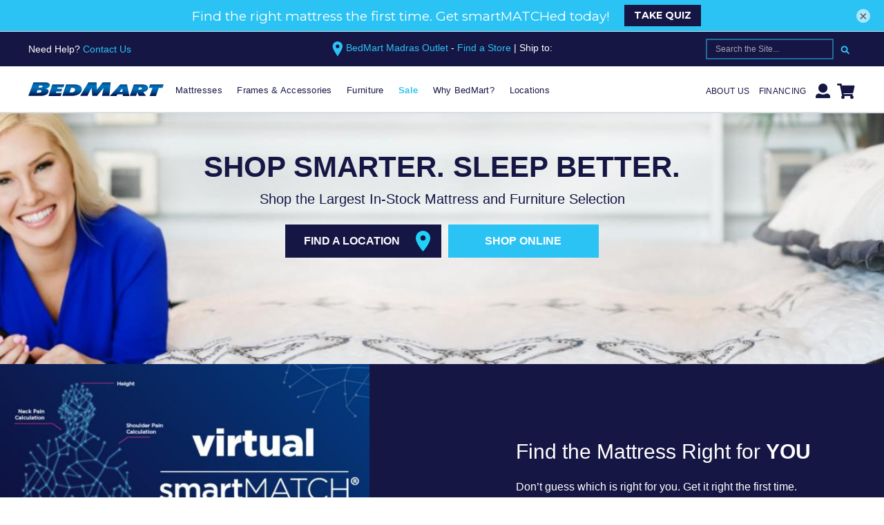

--- FILE ---
content_type: text/html; charset=UTF-8
request_url: https://www.shopbedmart.com/
body_size: 33756
content:
<!doctype html>
<html lang="en-US">

<head>
	<!-- Google Tag Manager -->
<script>(function(w,d,s,l,i){w[l]=w[l]||[];w[l].push({'gtm.start':
new Date().getTime(),event:'gtm.js'});var f=d.getElementsByTagName(s)[0],
j=d.createElement(s),dl=l!='dataLayer'?'&l='+l:'';j.async=true;j.src=
'https://www.googletagmanager.com/gtm.js?id='+i+dl;f.parentNode.insertBefore(j,f);
})(window,document,'script','dataLayer','GTM-5HB9RFM3');</script>
<!-- End Google Tag Manager -->
<meta name="google-site-verification" content="3pQywtoBLucAKETywg3EFNhicWBdbaWLu3tKoycwLzQ" />

<!-- Pinterest -->
<meta name="p:domain_verify" content="6bd29eb67a86726c38d4d15f37bc9bbc"/>

<!-- Google Site Verification -->
<meta name="google-site-verification" content="3pQywtoBLucAKETywg3EFNhicWBdbaWLu3tKoycwLzQ" />
<!-- Facebook Site Verification -->
<meta name="facebook-domain-verification" content="fvjfya3mob59ylw8gbob6kv02t7zal" />
	

	<meta http-equiv="Content-Type" content="text/html; charset=UTF-8" />
	<meta name="viewport" content="width=device-width, initial-scale=1">
	<meta name="application-name" content="BedMart" />
	<meta name=“google-site-verification” content=“3pQywtoBLucAKETywg3EFNhicWBdbaWLu3tKoycwLzQ” />

	<link rel="apple-touch-icon" sizes="120x120" href="https://a1501dca.delivery.rocketcdn.me/wp-content/themes/bedmart/assets/img/favicons/apple-touch-icon.png">
	<link rel="icon" type="image/png" sizes="32x32" href="https://a1501dca.delivery.rocketcdn.me/wp-content/themes/bedmart/assets/img/favicons/favicon-32x32.png">
	<link rel="icon" type="image/png" sizes="16x16" href="https://a1501dca.delivery.rocketcdn.me/wp-content/themes/bedmart/assets/img/favicons/favicon-16x16.png">
	<link rel="manifest" href="https://a1501dca.delivery.rocketcdn.me/wp-content/themes/bedmart/assets/img/favicons/manifest.json">
	<link rel="mask-icon" href="https://a1501dca.delivery.rocketcdn.me/wp-content/themes/bedmart/assets/img/favicons/safari-pinned-tab.svg" color="#5bbad5">
	<meta name="theme-color" content="#ffffff">

	<link rel="shortcut icon" href="https://a1501dca.delivery.rocketcdn.me/wp-content/themes/bedmart/assets/img/favicons/favicon.ico">
	<link rel="pingback" href="https://www.shopbedmart.com/xmlrpc.php">

	<link rel="dns-prefetch" href="//cdn.hu-manity.co" />
		<!-- Cookie Compliance -->
		<script type="text/javascript">var huOptions = {"appID":"shopbedmartcom-afbe1e3","currentLanguage":"en","blocking":false,"globalCookie":false,"isAdmin":false,"privacyConsent":true,"forms":[]};</script>
		<script type="text/javascript" src="https://cdn.hu-manity.co/hu-banner.min.js"></script><meta name='robots' content='index, follow, max-image-preview:large, max-snippet:-1, max-video-preview:-1' />
	<style>img:is([sizes="auto" i], [sizes^="auto," i]) { contain-intrinsic-size: 3000px 1500px }</style>
	
	<!-- This site is optimized with the Yoast SEO Premium plugin v25.0 (Yoast SEO v26.7) - https://yoast.com/wordpress/plugins/seo/ -->
	<title>BedMart Mattress Superstores | Shop Smarter Sleep Better</title>
	<meta name="description" content="Family-owned since 1992, BedMart offers quality mattresses from trusted brands across 40 locations. Shop online or in-store today!" />
	<link rel="canonical" href="https://www.shopbedmart.com/" />
	<meta property="og:locale" content="en_US" />
	<meta property="og:type" content="website" />
	<meta property="og:title" content="Shop Smart. Shop Bedmart." />
	<meta property="og:description" content="Family-owned since 1992, BedMart offers quality mattresses from trusted brands across 40 locations. Shop online or in-store today!" />
	<meta property="og:url" content="https://www.shopbedmart.com/" />
	<meta property="og:site_name" content="BedMart" />
	<meta property="article:publisher" content="https://www.facebook.com/BedMartNW/" />
	<meta property="article:modified_time" content="2026-01-21T18:03:59+00:00" />
	<meta name="twitter:card" content="summary_large_image" />
	<meta name="twitter:site" content="@bedmartnw" />
	<script type="application/ld+json" class="yoast-schema-graph">{"@context":"https://schema.org","@graph":[{"@type":"WebPage","@id":"https://www.shopbedmart.com/","url":"https://www.shopbedmart.com/","name":"BedMart Mattress Superstores | Shop Smarter Sleep Better","isPartOf":{"@id":"https://www.shopbedmart.com/#website"},"about":{"@id":"https://www.shopbedmart.com/#organization"},"datePublished":"2021-02-18T06:46:38+00:00","dateModified":"2026-01-21T18:03:59+00:00","description":"Family-owned since 1992, BedMart offers quality mattresses from trusted brands across 40 locations. Shop online or in-store today!","breadcrumb":{"@id":"https://www.shopbedmart.com/#breadcrumb"},"inLanguage":"en-US","potentialAction":[{"@type":"ReadAction","target":["https://www.shopbedmart.com/"]}]},{"@type":"BreadcrumbList","@id":"https://www.shopbedmart.com/#breadcrumb","itemListElement":[{"@type":"ListItem","position":1,"name":"Home"}]},{"@type":"WebSite","@id":"https://www.shopbedmart.com/#website","url":"https://www.shopbedmart.com/","name":"BedMart","description":"Largest Selection, Lowest Prices","publisher":{"@id":"https://www.shopbedmart.com/#organization"},"potentialAction":[{"@type":"SearchAction","target":{"@type":"EntryPoint","urlTemplate":"https://www.shopbedmart.com/?s={search_term_string}"},"query-input":{"@type":"PropertyValueSpecification","valueRequired":true,"valueName":"search_term_string"}}],"inLanguage":"en-US"},{"@type":"Organization","@id":"https://www.shopbedmart.com/#organization","name":"BedMart","url":"https://www.shopbedmart.com/","logo":{"@type":"ImageObject","inLanguage":"en-US","@id":"https://www.shopbedmart.com/#/schema/logo/image/","url":"https://www.shopbedmart.com/wp-content/uploads/2019/06/Artboard-1logo-e1560461599716.png","contentUrl":"https://www.shopbedmart.com/wp-content/uploads/2019/06/Artboard-1logo-e1560461599716.png","width":150,"height":22,"caption":"BedMart"},"image":{"@id":"https://www.shopbedmart.com/#/schema/logo/image/"},"sameAs":["https://www.facebook.com/BedMartNW/","https://x.com/bedmartnw","https://www.instagram.com/bedmart_/","https://www.linkedin.com/company/bedmart-mattress-superstores/","https://pinterest.com/bedmartnw","https://www.youtube.com/user/BedMartNW"]}]}</script>
	<meta name="msvalidate.01" content="1CDAF52CC45B5648252BC574248B7C58" />
	<!-- / Yoast SEO Premium plugin. -->


<link rel='dns-prefetch' href='//www.google.com' />

<link rel='dns-prefetch' href='//a1501dca.delivery.rocketcdn.me' />

<link href='https://a1501dca.delivery.rocketcdn.me' rel='preconnect' />
<link rel="alternate" type="application/rss+xml" title="BedMart &raquo; Feed" href="https://www.shopbedmart.com/feed/" />
<link rel="alternate" type="application/rss+xml" title="BedMart &raquo; Comments Feed" href="https://www.shopbedmart.com/comments/feed/" />
<link data-minify="1" rel='stylesheet' id='wc-authorize-net-cim-credit-card-checkout-block-css' href='https://a1501dca.delivery.rocketcdn.me/wp-content/cache/min/1/wp-content/plugins/woocommerce-gateway-authorize-net-cim/assets/css/blocks/wc-authorize-net-cim-checkout-block.css?ver=1768379568' type='text/css' media='all' />
<link data-minify="1" rel='stylesheet' id='wc-authorize-net-cim-echeck-checkout-block-css' href='https://a1501dca.delivery.rocketcdn.me/wp-content/cache/min/1/wp-content/plugins/woocommerce-gateway-authorize-net-cim/assets/css/blocks/wc-authorize-net-cim-checkout-block.css?ver=1768379568' type='text/css' media='all' />
<link rel='stylesheet' id='wp-block-library-css' href='https://a1501dca.delivery.rocketcdn.me/wp-includes/css/dist/block-library/style.min.css?ver=6.8.3' type='text/css' media='all' />
<style id='classic-theme-styles-inline-css' type='text/css'>
/*! This file is auto-generated */
.wp-block-button__link{color:#fff;background-color:#32373c;border-radius:9999px;box-shadow:none;text-decoration:none;padding:calc(.667em + 2px) calc(1.333em + 2px);font-size:1.125em}.wp-block-file__button{background:#32373c;color:#fff;text-decoration:none}
</style>
<link data-minify="1" rel='stylesheet' id='cr-frontend-css-css' href='https://a1501dca.delivery.rocketcdn.me/wp-content/cache/min/1/wp-content/plugins/customer-reviews-woocommerce/css/frontend.css?ver=1768379568' type='text/css' media='all' />
<link data-minify="1" rel='stylesheet' id='cr-badges-css-css' href='https://a1501dca.delivery.rocketcdn.me/wp-content/cache/min/1/wp-content/plugins/customer-reviews-woocommerce/css/badges.css?ver=1768379568' type='text/css' media='all' />
<style id='global-styles-inline-css' type='text/css'>
:root{--wp--preset--aspect-ratio--square: 1;--wp--preset--aspect-ratio--4-3: 4/3;--wp--preset--aspect-ratio--3-4: 3/4;--wp--preset--aspect-ratio--3-2: 3/2;--wp--preset--aspect-ratio--2-3: 2/3;--wp--preset--aspect-ratio--16-9: 16/9;--wp--preset--aspect-ratio--9-16: 9/16;--wp--preset--color--black: #000000;--wp--preset--color--cyan-bluish-gray: #abb8c3;--wp--preset--color--white: #ffffff;--wp--preset--color--pale-pink: #f78da7;--wp--preset--color--vivid-red: #cf2e2e;--wp--preset--color--luminous-vivid-orange: #ff6900;--wp--preset--color--luminous-vivid-amber: #fcb900;--wp--preset--color--light-green-cyan: #7bdcb5;--wp--preset--color--vivid-green-cyan: #00d084;--wp--preset--color--pale-cyan-blue: #8ed1fc;--wp--preset--color--vivid-cyan-blue: #0693e3;--wp--preset--color--vivid-purple: #9b51e0;--wp--preset--gradient--vivid-cyan-blue-to-vivid-purple: linear-gradient(135deg,rgba(6,147,227,1) 0%,rgb(155,81,224) 100%);--wp--preset--gradient--light-green-cyan-to-vivid-green-cyan: linear-gradient(135deg,rgb(122,220,180) 0%,rgb(0,208,130) 100%);--wp--preset--gradient--luminous-vivid-amber-to-luminous-vivid-orange: linear-gradient(135deg,rgba(252,185,0,1) 0%,rgba(255,105,0,1) 100%);--wp--preset--gradient--luminous-vivid-orange-to-vivid-red: linear-gradient(135deg,rgba(255,105,0,1) 0%,rgb(207,46,46) 100%);--wp--preset--gradient--very-light-gray-to-cyan-bluish-gray: linear-gradient(135deg,rgb(238,238,238) 0%,rgb(169,184,195) 100%);--wp--preset--gradient--cool-to-warm-spectrum: linear-gradient(135deg,rgb(74,234,220) 0%,rgb(151,120,209) 20%,rgb(207,42,186) 40%,rgb(238,44,130) 60%,rgb(251,105,98) 80%,rgb(254,248,76) 100%);--wp--preset--gradient--blush-light-purple: linear-gradient(135deg,rgb(255,206,236) 0%,rgb(152,150,240) 100%);--wp--preset--gradient--blush-bordeaux: linear-gradient(135deg,rgb(254,205,165) 0%,rgb(254,45,45) 50%,rgb(107,0,62) 100%);--wp--preset--gradient--luminous-dusk: linear-gradient(135deg,rgb(255,203,112) 0%,rgb(199,81,192) 50%,rgb(65,88,208) 100%);--wp--preset--gradient--pale-ocean: linear-gradient(135deg,rgb(255,245,203) 0%,rgb(182,227,212) 50%,rgb(51,167,181) 100%);--wp--preset--gradient--electric-grass: linear-gradient(135deg,rgb(202,248,128) 0%,rgb(113,206,126) 100%);--wp--preset--gradient--midnight: linear-gradient(135deg,rgb(2,3,129) 0%,rgb(40,116,252) 100%);--wp--preset--font-size--small: 13px;--wp--preset--font-size--medium: 20px;--wp--preset--font-size--large: 36px;--wp--preset--font-size--x-large: 42px;--wp--preset--spacing--20: 0.44rem;--wp--preset--spacing--30: 0.67rem;--wp--preset--spacing--40: 1rem;--wp--preset--spacing--50: 1.5rem;--wp--preset--spacing--60: 2.25rem;--wp--preset--spacing--70: 3.38rem;--wp--preset--spacing--80: 5.06rem;--wp--preset--shadow--natural: 6px 6px 9px rgba(0, 0, 0, 0.2);--wp--preset--shadow--deep: 12px 12px 50px rgba(0, 0, 0, 0.4);--wp--preset--shadow--sharp: 6px 6px 0px rgba(0, 0, 0, 0.2);--wp--preset--shadow--outlined: 6px 6px 0px -3px rgba(255, 255, 255, 1), 6px 6px rgba(0, 0, 0, 1);--wp--preset--shadow--crisp: 6px 6px 0px rgba(0, 0, 0, 1);}:where(.is-layout-flex){gap: 0.5em;}:where(.is-layout-grid){gap: 0.5em;}body .is-layout-flex{display: flex;}.is-layout-flex{flex-wrap: wrap;align-items: center;}.is-layout-flex > :is(*, div){margin: 0;}body .is-layout-grid{display: grid;}.is-layout-grid > :is(*, div){margin: 0;}:where(.wp-block-columns.is-layout-flex){gap: 2em;}:where(.wp-block-columns.is-layout-grid){gap: 2em;}:where(.wp-block-post-template.is-layout-flex){gap: 1.25em;}:where(.wp-block-post-template.is-layout-grid){gap: 1.25em;}.has-black-color{color: var(--wp--preset--color--black) !important;}.has-cyan-bluish-gray-color{color: var(--wp--preset--color--cyan-bluish-gray) !important;}.has-white-color{color: var(--wp--preset--color--white) !important;}.has-pale-pink-color{color: var(--wp--preset--color--pale-pink) !important;}.has-vivid-red-color{color: var(--wp--preset--color--vivid-red) !important;}.has-luminous-vivid-orange-color{color: var(--wp--preset--color--luminous-vivid-orange) !important;}.has-luminous-vivid-amber-color{color: var(--wp--preset--color--luminous-vivid-amber) !important;}.has-light-green-cyan-color{color: var(--wp--preset--color--light-green-cyan) !important;}.has-vivid-green-cyan-color{color: var(--wp--preset--color--vivid-green-cyan) !important;}.has-pale-cyan-blue-color{color: var(--wp--preset--color--pale-cyan-blue) !important;}.has-vivid-cyan-blue-color{color: var(--wp--preset--color--vivid-cyan-blue) !important;}.has-vivid-purple-color{color: var(--wp--preset--color--vivid-purple) !important;}.has-black-background-color{background-color: var(--wp--preset--color--black) !important;}.has-cyan-bluish-gray-background-color{background-color: var(--wp--preset--color--cyan-bluish-gray) !important;}.has-white-background-color{background-color: var(--wp--preset--color--white) !important;}.has-pale-pink-background-color{background-color: var(--wp--preset--color--pale-pink) !important;}.has-vivid-red-background-color{background-color: var(--wp--preset--color--vivid-red) !important;}.has-luminous-vivid-orange-background-color{background-color: var(--wp--preset--color--luminous-vivid-orange) !important;}.has-luminous-vivid-amber-background-color{background-color: var(--wp--preset--color--luminous-vivid-amber) !important;}.has-light-green-cyan-background-color{background-color: var(--wp--preset--color--light-green-cyan) !important;}.has-vivid-green-cyan-background-color{background-color: var(--wp--preset--color--vivid-green-cyan) !important;}.has-pale-cyan-blue-background-color{background-color: var(--wp--preset--color--pale-cyan-blue) !important;}.has-vivid-cyan-blue-background-color{background-color: var(--wp--preset--color--vivid-cyan-blue) !important;}.has-vivid-purple-background-color{background-color: var(--wp--preset--color--vivid-purple) !important;}.has-black-border-color{border-color: var(--wp--preset--color--black) !important;}.has-cyan-bluish-gray-border-color{border-color: var(--wp--preset--color--cyan-bluish-gray) !important;}.has-white-border-color{border-color: var(--wp--preset--color--white) !important;}.has-pale-pink-border-color{border-color: var(--wp--preset--color--pale-pink) !important;}.has-vivid-red-border-color{border-color: var(--wp--preset--color--vivid-red) !important;}.has-luminous-vivid-orange-border-color{border-color: var(--wp--preset--color--luminous-vivid-orange) !important;}.has-luminous-vivid-amber-border-color{border-color: var(--wp--preset--color--luminous-vivid-amber) !important;}.has-light-green-cyan-border-color{border-color: var(--wp--preset--color--light-green-cyan) !important;}.has-vivid-green-cyan-border-color{border-color: var(--wp--preset--color--vivid-green-cyan) !important;}.has-pale-cyan-blue-border-color{border-color: var(--wp--preset--color--pale-cyan-blue) !important;}.has-vivid-cyan-blue-border-color{border-color: var(--wp--preset--color--vivid-cyan-blue) !important;}.has-vivid-purple-border-color{border-color: var(--wp--preset--color--vivid-purple) !important;}.has-vivid-cyan-blue-to-vivid-purple-gradient-background{background: var(--wp--preset--gradient--vivid-cyan-blue-to-vivid-purple) !important;}.has-light-green-cyan-to-vivid-green-cyan-gradient-background{background: var(--wp--preset--gradient--light-green-cyan-to-vivid-green-cyan) !important;}.has-luminous-vivid-amber-to-luminous-vivid-orange-gradient-background{background: var(--wp--preset--gradient--luminous-vivid-amber-to-luminous-vivid-orange) !important;}.has-luminous-vivid-orange-to-vivid-red-gradient-background{background: var(--wp--preset--gradient--luminous-vivid-orange-to-vivid-red) !important;}.has-very-light-gray-to-cyan-bluish-gray-gradient-background{background: var(--wp--preset--gradient--very-light-gray-to-cyan-bluish-gray) !important;}.has-cool-to-warm-spectrum-gradient-background{background: var(--wp--preset--gradient--cool-to-warm-spectrum) !important;}.has-blush-light-purple-gradient-background{background: var(--wp--preset--gradient--blush-light-purple) !important;}.has-blush-bordeaux-gradient-background{background: var(--wp--preset--gradient--blush-bordeaux) !important;}.has-luminous-dusk-gradient-background{background: var(--wp--preset--gradient--luminous-dusk) !important;}.has-pale-ocean-gradient-background{background: var(--wp--preset--gradient--pale-ocean) !important;}.has-electric-grass-gradient-background{background: var(--wp--preset--gradient--electric-grass) !important;}.has-midnight-gradient-background{background: var(--wp--preset--gradient--midnight) !important;}.has-small-font-size{font-size: var(--wp--preset--font-size--small) !important;}.has-medium-font-size{font-size: var(--wp--preset--font-size--medium) !important;}.has-large-font-size{font-size: var(--wp--preset--font-size--large) !important;}.has-x-large-font-size{font-size: var(--wp--preset--font-size--x-large) !important;}
:where(.wp-block-post-template.is-layout-flex){gap: 1.25em;}:where(.wp-block-post-template.is-layout-grid){gap: 1.25em;}
:where(.wp-block-columns.is-layout-flex){gap: 2em;}:where(.wp-block-columns.is-layout-grid){gap: 2em;}
:root :where(.wp-block-pullquote){font-size: 1.5em;line-height: 1.6;}
</style>
<link data-minify="1" rel='stylesheet' id='wpcdt-public-css-css' href='https://a1501dca.delivery.rocketcdn.me/wp-content/cache/min/1/wp-content/plugins/countdown-timer-ultimate/assets/css/wpcdt-public.css?ver=1768379568' type='text/css' media='all' />
<link rel='stylesheet' id='in8sync-customization-css-css' href='https://a1501dca.delivery.rocketcdn.me/wp-content/plugins/in8sync-customization/css/styles.css?ver=6.8.3' type='text/css' media='all' />
<link data-minify="1" rel='stylesheet' id='woocommerce-layout-css' href='https://a1501dca.delivery.rocketcdn.me/wp-content/cache/min/1/wp-content/plugins/woocommerce/assets/css/woocommerce-layout.css?ver=1768379568' type='text/css' media='all' />
<link data-minify="1" rel='stylesheet' id='woocommerce-smallscreen-css' href='https://a1501dca.delivery.rocketcdn.me/wp-content/cache/min/1/wp-content/plugins/woocommerce/assets/css/woocommerce-smallscreen.css?ver=1768379568' type='text/css' media='only screen and (max-width: 768px)' />
<link data-minify="1" rel='stylesheet' id='woocommerce-general-css' href='https://a1501dca.delivery.rocketcdn.me/wp-content/cache/min/1/wp-content/plugins/woocommerce/assets/css/woocommerce.css?ver=1768379568' type='text/css' media='all' />
<style id='woocommerce-inline-inline-css' type='text/css'>
.woocommerce form .form-row .required { visibility: visible; }
</style>
<link data-minify="1" rel='stylesheet' id='dashicons-css' href='https://a1501dca.delivery.rocketcdn.me/wp-content/cache/min/1/wp-includes/css/dashicons.min.css?ver=1768379568' type='text/css' media='all' />
<link rel='stylesheet' id='wt-import-export-for-woo-css' href='https://a1501dca.delivery.rocketcdn.me/wp-content/plugins/wt-import-export-for-woo/public/css/wt-import-export-for-woo-public.css?ver=1.1.6' type='text/css' media='all' />
<link data-minify="1" rel='stylesheet' id='brb-public-main-css-css' href='https://a1501dca.delivery.rocketcdn.me/wp-content/cache/min/1/wp-content/plugins/business-reviews-bundle/assets/css/public-main.css?ver=1768379568' type='text/css' media='all' />
<link data-minify="1" rel='stylesheet' id='master_css-css' href='https://a1501dca.delivery.rocketcdn.me/wp-content/cache/min/1/wp-content/themes/bedmart/assets/css/min/master.min.css?ver=1768379568' type='text/css' media='all' />
<link rel='stylesheet' id='google_fonts-css' href='//a1501dca.delivery.rocketcdn.me/wp-content/uploads/omgf/google_fonts/google_fonts.css?ver=1648622327' type='text/css' media='all' />
<link rel='stylesheet' id='sv-wc-payment-gateway-payment-form-v5_15_12-css' href='https://a1501dca.delivery.rocketcdn.me/wp-content/plugins/woocommerce-gateway-authorize-net-cim/vendor/skyverge/wc-plugin-framework/woocommerce/payment-gateway/assets/css/frontend/sv-wc-payment-gateway-payment-form.min.css?ver=5.15.12' type='text/css' media='all' />
<link rel='stylesheet' id='photoswipe-css' href='https://a1501dca.delivery.rocketcdn.me/wp-content/plugins/woocommerce/assets/css/photoswipe/photoswipe.min.css?ver=10.4.3' type='text/css' media='all' />
<link rel='stylesheet' id='photoswipe-default-skin-css' href='https://a1501dca.delivery.rocketcdn.me/wp-content/plugins/woocommerce/assets/css/photoswipe/default-skin/default-skin.min.css?ver=10.4.3' type='text/css' media='all' />
<script type="text/javascript" src="https://a1501dca.delivery.rocketcdn.me/wp-includes/js/jquery/jquery.min.js?ver=3.7.1" id="jquery-core-js"></script>
<script type="text/javascript" src="https://a1501dca.delivery.rocketcdn.me/wp-content/plugins/in8sync-customization/js/scripts.js?ver=6.8.3" id="in8sync-customization-js-js"></script>
<script type="text/javascript" src="https://a1501dca.delivery.rocketcdn.me/wp-content/plugins/woocommerce/assets/js/jquery-blockui/jquery.blockUI.min.js?ver=2.7.0-wc.10.4.3" id="wc-jquery-blockui-js" defer="defer" data-wp-strategy="defer"></script>
<script type="text/javascript" id="wc-add-to-cart-js-extra">
/* <![CDATA[ */
var wc_add_to_cart_params = {"ajax_url":"\/wp-admin\/admin-ajax.php","wc_ajax_url":"\/?wc-ajax=%%endpoint%%","i18n_view_cart":"View cart","cart_url":"https:\/\/www.shopbedmart.com\/cart\/","is_cart":"","cart_redirect_after_add":"no"};
/* ]]> */
</script>
<script type="text/javascript" src="https://a1501dca.delivery.rocketcdn.me/wp-content/plugins/woocommerce/assets/js/frontend/add-to-cart.min.js?ver=10.4.3" id="wc-add-to-cart-js" defer="defer" data-wp-strategy="defer"></script>
<script type="text/javascript" src="https://a1501dca.delivery.rocketcdn.me/wp-content/plugins/woocommerce/assets/js/js-cookie/js.cookie.min.js?ver=2.1.4-wc.10.4.3" id="wc-js-cookie-js" defer="defer" data-wp-strategy="defer"></script>
<script type="text/javascript" id="woocommerce-js-extra">
/* <![CDATA[ */
var woocommerce_params = {"ajax_url":"\/wp-admin\/admin-ajax.php","wc_ajax_url":"\/?wc-ajax=%%endpoint%%","i18n_password_show":"Show password","i18n_password_hide":"Hide password"};
/* ]]> */
</script>
<script type="text/javascript" src="https://a1501dca.delivery.rocketcdn.me/wp-content/plugins/woocommerce/assets/js/frontend/woocommerce.min.js?ver=10.4.3" id="woocommerce-js" defer="defer" data-wp-strategy="defer"></script>
<script type="text/javascript" id="brb-public-main-js-js-extra">
/* <![CDATA[ */
var brb_vars = {"ajaxurl":"https:\/\/www.shopbedmart.com\/wp-admin\/admin-ajax.php","gavatar":"https:\/\/www.shopbedmart.com\/wp-content\/plugins\/business-reviews-bundle\/assets\/img\/google_avatar.png"};
/* ]]> */
</script>
<script data-minify="1" type="text/javascript" defer="defer" src="https://a1501dca.delivery.rocketcdn.me/wp-content/cache/min/1/wp-content/plugins/business-reviews-bundle/assets/js/public-main.js?ver=1768379568" id="brb-public-main-js-js"></script>
<script data-minify="1" type="text/javascript" src="https://a1501dca.delivery.rocketcdn.me/wp-content/cache/min/1/wp-content/plugins/gtm-ecommerce-woo-pro/assets/gtm-ecommerce-woo-pro.js?ver=1768379568" id="gtm-ecommerce-woo-pro-js"></script>
<script type="text/javascript" src="https://a1501dca.delivery.rocketcdn.me/wp-includes/js/dist/hooks.min.js?ver=4d63a3d491d11ffd8ac6" id="wp-hooks-js"></script>
<script type="text/javascript" id="wpm-js-extra">
/* <![CDATA[ */
var wpm = {"ajax_url":"https:\/\/www.shopbedmart.com\/wp-admin\/admin-ajax.php","root":"https:\/\/www.shopbedmart.com\/wp-json\/","nonce_wp_rest":"a81d818975","nonce_ajax":"dec605fab2"};
/* ]]> */
</script>
<script type="text/javascript" src="https://a1501dca.delivery.rocketcdn.me/wp-content/plugins/woocommerce-google-adwords-conversion-tracking-tag/js/public/free/wpm-public.p1.min.js?ver=1.54.1" id="wpm-js"></script>
<script type="text/javascript" src="https://a1501dca.delivery.rocketcdn.me/wp-content/plugins/woocommerce/assets/js/photoswipe/photoswipe.min.js?ver=4.1.1-wc.10.4.3" id="wc-photoswipe-js" defer="defer" data-wp-strategy="defer"></script>
<script type="text/javascript" src="https://a1501dca.delivery.rocketcdn.me/wp-content/plugins/woocommerce/assets/js/photoswipe/photoswipe-ui-default.min.js?ver=4.1.1-wc.10.4.3" id="wc-photoswipe-ui-default-js" defer="defer" data-wp-strategy="defer"></script>
<script type="text/javascript" id="wcap_mailchimp_capture-js-extra">
/* <![CDATA[ */
var wcap_mailchimp_setting = {"wcap_popup_setting":"","wcap_form_classes":"newsletter-email","wcap_ajax_url":"https:\/\/www.shopbedmart.com\/wp-admin\/admin-ajax.php","wc_ajax_url":"\/?wc-ajax=%%endpoint%%","wcap_url_capture":""};
/* ]]> */
</script>
<script type="text/javascript" src="https://a1501dca.delivery.rocketcdn.me/wp-content/plugins/woocommerce-abandon-cart-pro/assets/js/frontend/wcap_mailchimp_capture.min.js?ver=9.10.0" id="wcap_mailchimp_capture-js"></script>
		<script>
			window.wc_ga_pro = {};

			window.wc_ga_pro.ajax_url = 'https://www.shopbedmart.com/wp-admin/admin-ajax.php';

			window.wc_ga_pro.available_gateways = {"ppcp-gateway":"PayPal","authorize_net_cim_credit_card":"Credit \/ Debit"};

			// interpolate json by replacing placeholders with variables (only used by UA tracking)
			window.wc_ga_pro.interpolate_json = function( object, variables ) {

				if ( ! variables ) {
					return object;
				}

				let j = JSON.stringify( object );

				for ( let k in variables ) {
					j = j.split( '{$' + k + '}' ).join( variables[ k ] );
				}

				return JSON.parse( j );
			};

			// return the title for a payment gateway
			window.wc_ga_pro.get_payment_method_title = function( payment_method ) {
				return window.wc_ga_pro.available_gateways[ payment_method ] || payment_method;
			};

			// check if an email is valid
			window.wc_ga_pro.is_valid_email = function( email ) {
				return /[^\s@]+@[^\s@]+\.[^\s@]+/.test( email );
			};
		</script>
				<!-- Start WooCommerce Google Analytics Pro -->
				<script>
			(function(i,s,o,g,r,a,m){i['GoogleAnalyticsObject']=r;i[r]=i[r]||function(){
				(i[r].q=i[r].q||[]).push(arguments)},i[r].l=1*new Date();a=s.createElement(o),
				m=s.getElementsByTagName(o)[0];a.async=1;a.src=g;m.parentNode.insertBefore(a,m)
			})(window,document,'script','https://www.google-analytics.com/analytics.js','ga');
						ga( 'create', 'UA-16765959-1', {"cookieDomain":"auto"} );
			ga( 'set', 'forceSSL', true );
									ga( 'set', 'anonymizeIp', true );
									ga( 'require', 'displayfeatures' );
									ga( 'require', 'linkid' );
									ga( 'require', 'GTM-PR26LNJ' );
						ga( 'require', 'ec' );

			
			(function() {

				// trigger an event the old-fashioned way to avoid a jQuery dependency and still support IE
				const event = document.createEvent('Event');

				event.initEvent( 'wc_google_analytics_pro_loaded', true, true );

				document.dispatchEvent( event );
			})();
		</script>
				<!-- end WooCommerce Google Analytics Pro -->
		<link rel="https://api.w.org/" href="https://www.shopbedmart.com/wp-json/" /><link rel="alternate" title="JSON" type="application/json" href="https://www.shopbedmart.com/wp-json/wp/v2/pages/71004" /><link rel='shortlink' href='https://www.shopbedmart.com/' />
<link rel="alternate" title="oEmbed (JSON)" type="application/json+oembed" href="https://www.shopbedmart.com/wp-json/oembed/1.0/embed?url=https%3A%2F%2Fwww.shopbedmart.com%2F" />
<link rel="alternate" title="oEmbed (XML)" type="text/xml+oembed" href="https://www.shopbedmart.com/wp-json/oembed/1.0/embed?url=https%3A%2F%2Fwww.shopbedmart.com%2F&#038;format=xml" />
<meta name="generator" content="performance-lab 4.0.1; plugins: nocache-bfcache, webp-uploads">
<meta name="generator" content="webp-uploads 2.6.1">
		<style>
			.in8-qty-pricing td { padding: 4px; }
		</style>
			<noscript><style>.woocommerce-product-gallery{ opacity: 1 !important; }</style></noscript>
	
<!-- START Pixel Manager for WooCommerce -->

		<script>

			window.wpmDataLayer = window.wpmDataLayer || {};
			window.wpmDataLayer = Object.assign(window.wpmDataLayer, {"cart":{},"cart_item_keys":{},"version":{"number":"1.54.1","pro":false,"eligible_for_updates":false,"distro":"fms","beta":false,"show":true},"pixels":{"google":{"linker":{"settings":null},"user_id":false,"ads":{"conversion_ids":{"AW-814732196":"Iu6nCNipx7IBEKSnv4QD"},"dynamic_remarketing":{"status":true,"id_type":"post_id","send_events_with_parent_ids":true},"google_business_vertical":"retail","phone_conversion_number":"","phone_conversion_label":""},"analytics":{"ga4":{"measurement_id":"G-9CGVRHY7W8","parameters":{},"mp_active":false,"debug_mode":false,"page_load_time_tracking":false},"id_type":"post_id"},"tag_id":"AW-814732196","tag_id_suppressed":[],"tag_gateway":{"measurement_path":""},"tcf_support":false,"consent_mode":{"is_active":false,"wait_for_update":500,"ads_data_redaction":false,"url_passthrough":true}},"facebook":{"pixel_id":"293826994619789","dynamic_remarketing":{"id_type":"post_id"},"capi":false,"advanced_matching":false,"exclusion_patterns":[],"fbevents_js_url":"https://connect.facebook.net/en_US/fbevents.js"}},"shop":{"list_name":"Front Page","list_id":"front_page","page_type":"front_page","currency":"USD","selectors":{"addToCart":[],"beginCheckout":[]},"order_duplication_prevention":true,"view_item_list_trigger":{"test_mode":false,"background_color":"green","opacity":0.5,"repeat":true,"timeout":1000,"threshold":0.8000000000000000444089209850062616169452667236328125},"variations_output":true,"session_active":false},"page":{"id":71004,"title":"Shop Smart. Shop Bedmart.","type":"page","categories":[],"parent":{"id":0,"title":"Shop Smart. Shop Bedmart.","type":"page","categories":[]}},"general":{"user_logged_in":false,"scroll_tracking_thresholds":[],"page_id":71004,"exclude_domains":[],"server_2_server":{"active":false,"user_agent_exclude_patterns":[],"ip_exclude_list":[],"pageview_event_s2s":{"is_active":false,"pixels":["facebook"]}},"consent_management":{"explicit_consent":false},"lazy_load_pmw":false,"chunk_base_path":"https://www.shopbedmart.com/wp-content/plugins/woocommerce-google-adwords-conversion-tracking-tag/js/public/free/","modules":{"load_deprecated_functions":true}}});

		</script>

		
<!-- END Pixel Manager for WooCommerce -->
<style type="text/css">.recentcomments a{display:inline !important;padding:0 !important;margin:0 !important;}</style><style>

		/* Gravitate Block Option Classes */
		.block-options-padding-remove-top .block-inner {
			padding-top: 0;
		}
		.block-options-padding-remove-bottom .block-inner {
			padding-bottom: 0;
		}
		.block-options-custom-top-padding .block-inner {
			padding-top: 300px;
		}
		.block-options-custom-bottom-padding .block-inner {
			padding-bottom: 300px;
		}
		.block-bg-image {
			background-size: cover;
			background-position: center;
		}
		.block-bg-video {
			overflow: hidden;
		}
		.block-bg-video .block-video-container {
			position: absolute;
			top: 50%;
			left: 50%;
			-webkit-transform: translateX(-50%) translateY(-50%);
			transform: translateX(-50%) translateY(-50%);
			min-width: 100%;
			min-height: 100%;
			width: auto;
			height: auto;
			overflow: hidden;
			z-index: -1;
		}
		.block-bg-video,
		.block-bg-overlay,
		.block-bg-video .block-inner,
		.block-bg-overlay .block-inner {
			position: relative;
		}
		.block-bg-overlay::before {
			content: '';
			display: block;
			position: absolute;
			background-color: rgba(0, 0, 0, 0.5);
			top: 0;
			right: 0;
			bottom: 0;
			left: 0;
		}


		</style>
				<style id="wpsp-style-frontend"></style>
			<link rel="icon" href="https://a1501dca.delivery.rocketcdn.me/wp-content/uploads/2024/09/BM-Blue-Bug-1.png" sizes="32x32" />
<link rel="icon" href="https://a1501dca.delivery.rocketcdn.me/wp-content/uploads/2024/09/BM-Blue-Bug-1.png" sizes="192x192" />
<link rel="apple-touch-icon" href="https://a1501dca.delivery.rocketcdn.me/wp-content/uploads/2024/09/BM-Blue-Bug-1.png" />
<meta name="msapplication-TileImage" content="https://a1501dca.delivery.rocketcdn.me/wp-content/uploads/2024/09/BM-Blue-Bug-1.png" />
<noscript><style id="rocket-lazyload-nojs-css">.rll-youtube-player, [data-lazy-src]{display:none !important;}</style></noscript>
	<script>(function(w,d,t,r,u){var f,n,i;w[u]=w[u]||[],f=function(){var o={ti:"187064109", enableAutoSpaTracking: true};o.q=w[u],w[u]=new UET(o),w[u].push("pageLoad")},n=d.createElement(t),n.src=r,n.async=1,n.onload=n.onreadystatechange=function(){var s=this.readyState;s&&s!=="loaded"&&s!=="complete"||(f(),n.onload=n.onreadystatechange=null)},i=d.getElementsByTagName(t)[0],i.parentNode.insertBefore(n,i)})(window,document,"script","//bat.bing.com/bat.js","uetq");</script>

<style type="text/css">

/* Blog CTAs and Callouts */
.single-post .blog-left-border {
  background-color: #fff;
  padding: 20px;
  margin: 40px 0;
  border-left: 4px solid #161645;
}

.single-post .grey-callout-box {
  background-color: #f6f7f8;
  padding: 20px;
  margin: 40px 0;
  border-radius: 4px;
  font-size: 16px;
  line-height: 1.6;
}

/* CTA Box with Button */
.single-post .blog-cta-box {
  display: flex;
  justify-content: space-between;
  align-items: center;
  background-color: #F6F7F8;
  color: #161645;
  padding: 20px;
  margin: 30px 0;
  max-width: 100%;
  border-radius: 4px;
  flex-wrap: wrap; /* Ensures wrapping on small screens */
  gap: 10px; /* Adds spacing when wrapped */
}

.single-post .blog-cta-box .cta-text {
  flex: 1;
  margin-right: 20px;
}

.single-post .blog-cta-box .cta-text p {
  margin: 0;
  line-height: 1.5;
}

.single-post .blog-cta-box .cta-box-button {
  flex-shrink: 0; /* Prevents button from shrinking too much */
  min-width: 150px;
}

/* CTA Button Styling */
.single-post .cta-box-button {
  display: inline-block;
  background-color: #2bc3f3;
  color: #ffffff !important; /* Ensuring white text */
  text-decoration: none;
  padding: 10px 20px;
  border-radius: 2px;
  font-size: 16px;
  font-weight: bold;
  text-align: center;
  white-space: nowrap; /* Prevents button text from breaking */
}

.single-post .cta-box-button:hover {
  background-color: #206c9c !important;
  color: #ffffff !important;
}

/* Ensure white text on all buttons */
.single-post .cta-box-button, 
.single-post .cta-box-button a {
  color: #ffffff !important;
}


/* Responsive Adjustments */
@media (max-width: 1024px) {
  .single-post .blog-cta-box {
    flex-direction: column; 
    text-align: center; 
  }

  .single-post .blog-cta-box .cta-text {
    margin-right: 0; 
    margin-bottom: 15px; 
  }

  .single-post .blog-cta-box .cta-box-button {
    flex-shrink: 1; 
  }
}

/* Mobile Optimization */
@media (max-width: 480px) {
  .single-post .blog-cta-box {
    padding: 15px;
  }

  .single-post .blog-cta-box .cta-box-button {
    width: 100%;
    padding: 12px;
  }
}

/* Blog List Adjustments */
.single-post .global-content .row ul,
.single-post .global-content .row ol {
  margin-top: 30px;
  margin-bottom: 30px;
}

/* Blog Image Styling */
.single-post .blog-image-border {
  border: 2px solid #161645; 
}

</style>

    </head>

<body id="body" class="home wp-singular page-template-default page page-id-71004 wp-theme-bedmart theme-bedmart cookies-not-set woocommerce-no-js wp-schema-pro-2.10.6">

	<!-- Google Tag Manager (noscript) -->
<noscript><iframe src="https://www.googletagmanager.com/ns.html?id=GTM-5HB9RFM3"
height="0" width="0" style="display:none;visibility:hidden"></iframe></noscript>
<!-- End Google Tag Manager (noscript) -->
	<div class="global-wrapper">

		
<header class="global-header ">
    <div class="top-header bg-blue-dark">
        <div class="row">
            <div class="columns small-12 medium-4">
                                    <p>Need Help?                        <a href="https://www.shopbedmart.com/contact/">Contact Us</a>
                    </p>
                            </div>
            <div class="columns small-12 medium-4 store-location-column">
                
<div class="current-store-location icon-location">
    <p>
        <span class="current-store-location-title bm-current-store-title"></span>
        <button type="button" class="change-location-btn">Find a Store</button>
        <span class="separator">|</span>
		<span class="shipping-zip__wrapper">
			<span class="current-zip-title">
                Ship to:
                <a class="shipping-zip change-zipcode-link"></a>
			</span>
            <div class="form-zip__wrapper">
                <form class="form-zip">
                    <input id="form-zip__id" pattern="[0-9]*" placeholder="Zip Code" type="text"/>
                    <button class="form-zip__submit">Update</button>
                </form>
                <p>Enter your zip code to show local inventory and updated delivery availability for your location.</p>            </div>
		</span>
    </p>
</div>
            </div>
            <div class="columns small-12 medium-4 search-form-column">
                <div class="global-header-search-form">
                    <form role="search" method="get" name="searchform" action="https://www.shopbedmart.com/">
        <label class="screen-reader-text" for="s">Search for:</label>
        <input type="text" value="" name="s" class="s" placeholder="Search the Site...">
        <button type="submit" class="searchsubmit" value="Search" onclick="jQuery(".global-header-main-links-nav-container .s").focus();"></button>
    </form>                </div>
            </div>
        </div>
    </div>
	    <div class="change-store-location-container bg-white">
	<button class="change-store-location-btn menu-trigger" type="button"></button>
	<div class="row">
		<div class="columns small-12">
			<h3>Find a Store</h3>
			<p>Select a Store to Check Local Pickup Availability</p>

			<a href="#" class="button get-current-location">Get Current Location</a>
			
			<form class="change-store-zip-form single-line-form" action="">
				<label for="">Search by Zip Code</label>
				<input class="change-store-zipcode zipcode-input" type="text">
				<span class="submit-arrow"></span>
                <div class="spin-loader"></div>
			</form>
		</div>
	</div>
	<div class="row">
		<div class="columns small-12 store-list">
			<ul>
							</ul>
		</div>
	</div>
</div>

    <nav class="large-sub-menu">
        <div class="row nav-mattress">
            <div class="columns small-12 medium-9 nav-mattresses__menu">
                <div class="menu-desktop-mattresses-container"><ul id="menu-desktop-mattresses" class="menu"><li id="menu-item-59" class="menu-item menu-item-type-custom menu-item-object-custom menu-item-has-children menu-item-59"><a href="/mattresses/">Shop By Size</a>
<ul class="sub-menu">
	<li id="menu-item-60" class="menu-item menu-item-type-custom menu-item-object-custom menu-item-60"><a href="/mattresses/?t:pa_size=twin">Twin</a></li>
	<li id="menu-item-61" class="menu-item menu-item-type-custom menu-item-object-custom menu-item-61"><a href="/mattresses/?t:pa_size=xl-twin">Twin XL</a></li>
	<li id="menu-item-62" class="menu-item menu-item-type-custom menu-item-object-custom menu-item-62"><a href="/mattresses/?t:pa_size=full">Full</a></li>
	<li id="menu-item-63" class="menu-item menu-item-type-custom menu-item-object-custom menu-item-63"><a href="/mattresses/?t:pa_size=queen">Queen</a></li>
	<li id="menu-item-64" class="menu-item menu-item-type-custom menu-item-object-custom menu-item-64"><a href="/mattresses/?t:pa_size=king">King</a></li>
	<li id="menu-item-65" class="menu-item menu-item-type-custom menu-item-object-custom menu-item-65"><a href="/mattresses/?t:pa_size=cal-king">California King</a></li>
	<li id="menu-item-92232" class="menu-item menu-item-type-custom menu-item-object-custom menu-item-92232"><a href="https://www.shopbedmart.com/mattresses/?t:pa_size=split-king">Split-King</a></li>
</ul>
</li>
<li id="menu-item-66" class="menu-item menu-item-type-custom menu-item-object-custom menu-item-has-children menu-item-66"><a href="/mattresses/">Shop By Budget</a>
<ul class="sub-menu">
	<li id="menu-item-67" class="menu-item menu-item-type-custom menu-item-object-custom menu-item-67"><a href="/mattresses/?m:_price=0,599">Less than $600</a></li>
	<li id="menu-item-68" class="menu-item menu-item-type-custom menu-item-object-custom menu-item-68"><a href="/mattresses/?m:_price=600,999">$600 &#8211; $999</a></li>
	<li id="menu-item-69" class="menu-item menu-item-type-custom menu-item-object-custom menu-item-69"><a href="/mattresses/?m:_price=1000,2999">$1000 &#8211; $3000</a></li>
	<li id="menu-item-30263" class="menu-item menu-item-type-custom menu-item-object-custom menu-item-30263"><a href="/mattresses/?m:_price=3000,5999">$3000 &#038; Up</a></li>
	<li id="menu-item-30064" class="menu-item menu-item-type-post_type menu-item-object-page menu-item-30064"><a href="https://www.shopbedmart.com/sales/">Sale</a></li>
</ul>
</li>
<li id="menu-item-71" class="menu-item menu-item-type-custom menu-item-object-custom menu-item-has-children menu-item-71"><a href="/mattresses/">Shop By Type</a>
<ul class="sub-menu">
	<li id="menu-item-73" class="menu-item menu-item-type-custom menu-item-object-custom menu-item-73"><a href="/mattresses/?t:pa_mattress-construction=hybrid">Hybrid</a></li>
	<li id="menu-item-72" class="menu-item menu-item-type-custom menu-item-object-custom menu-item-72"><a href="/mattresses/?t:pa_mattress-construction=memory-foam">Memory Foam</a></li>
	<li id="menu-item-74" class="menu-item menu-item-type-custom menu-item-object-custom menu-item-74"><a href="/mattresses/?t:pa_mattress-construction=pocketed-coil">Pocketed Coil</a></li>
	<li id="menu-item-87280" class="menu-item menu-item-type-custom menu-item-object-custom menu-item-87280"><a href="/mattresses/?t:pa_mattress-construction=latex">Latex</a></li>
	<li id="menu-item-68608" class="menu-item menu-item-type-custom menu-item-object-custom menu-item-68608"><a href="/mattresses/?t:pa_collection=rv-mattresses">RV Mattresses</a></li>
</ul>
</li>
<li id="menu-item-77" class="menu-item menu-item-type-custom menu-item-object-custom menu-item-has-children menu-item-77"><a href="/mattresses/">Shop By Comfort</a>
<ul class="sub-menu">
	<li id="menu-item-78" class="menu-item menu-item-type-custom menu-item-object-custom menu-item-78"><a href="/mattresses/?t:pa_comfort-level=extra-firm">Extra Firm</a></li>
	<li id="menu-item-79" class="menu-item menu-item-type-custom menu-item-object-custom menu-item-79"><a href="/mattresses/?t:pa_comfort-level=firm">Firm</a></li>
	<li id="menu-item-30262" class="menu-item menu-item-type-custom menu-item-object-custom menu-item-30262"><a href="/mattresses/?t:pa_comfort-level=medium">Medium</a></li>
	<li id="menu-item-81" class="menu-item menu-item-type-custom menu-item-object-custom menu-item-81"><a href="/mattresses/?t:pa_comfort-level=medium-soft">Medium Soft</a></li>
	<li id="menu-item-74888" class="menu-item menu-item-type-custom menu-item-object-custom menu-item-74888"><a href="/mattresses/?t:pa_comfort-level=soft">Soft</a></li>
</ul>
</li>
<li id="menu-item-83" class="menu-item menu-item-type-custom menu-item-object-custom menu-item-has-children menu-item-83"><a href="/mattresses/">Shop By Brand</a>
<ul class="sub-menu">
	<li id="menu-item-648" class="menu-item menu-item-type-post_type menu-item-object-page menu-item-648"><a href="https://www.shopbedmart.com/tempur-pedic/">Tempur-Pedic</a></li>
	<li id="menu-item-647" class="menu-item menu-item-type-post_type menu-item-object-page menu-item-647"><a href="https://www.shopbedmart.com/kingsdown/">Kingsdown</a></li>
	<li id="menu-item-645" class="menu-item menu-item-type-post_type menu-item-object-page menu-item-645"><a href="https://www.shopbedmart.com/sealy/">Sealy</a></li>
	<li id="menu-item-87281" class="menu-item menu-item-type-post_type menu-item-object-page menu-item-87281"><a href="https://www.shopbedmart.com/king-koil/">King Koil</a></li>
	<li id="menu-item-50801" class="menu-item menu-item-type-post_type menu-item-object-page menu-item-50801"><a href="https://www.shopbedmart.com/parklane-mattresses/">Parklane Mattresses</a></li>
	<li id="menu-item-643" class="menu-item menu-item-type-post_type menu-item-object-page menu-item-643"><a href="https://www.shopbedmart.com/bedtech/">BedTech Mattresses</a></li>
	<li id="menu-item-80105" class="menu-item menu-item-type-post_type menu-item-object-page menu-item-80105"><a href="https://www.shopbedmart.com/sound-sleep-products/">Sound Sleep Products</a></li>
	<li id="menu-item-90340" class="menu-item menu-item-type-post_type menu-item-object-page menu-item-90340"><a href="https://www.shopbedmart.com/qube/">Qube™</a></li>
</ul>
</li>
</ul></div>            </div>
				            <div class="columns small-12 medium-3 menu-ctas">
											<a data-bg="https://a1501dca.delivery.rocketcdn.me/wp-content/uploads/2019/09/All-Mattresses-menu-1-600x300.jpg" class="rocket-lazyload" href="https://www.shopbedmart.com/mattresses/" style="" >
		                    <span>Shop All Mattresses</span>
		                </a>
												<a data-bg="https://a1501dca.delivery.rocketcdn.me/wp-content/uploads/2019/09/power-base-menu-600x300.jpg" class="rocket-lazyload" href="https://www.shopbedmart.com/power-bases-foundations/" style="" >
		                    <span>Power Bases & Foundations</span>
		                </a>
												<a data-bg="https://a1501dca.delivery.rocketcdn.me/wp-content/uploads/2020/06/rvminitest.jpg" class="rocket-lazyload" href="https://www.shopbedmart.com/parklane-rv-mattresses/" style="" >
		                    <span>Shop RV Mattresses </span>
		                </a>
							            </div>
			        </div>
        <div class="row nav-furnitures">
            <div class="columns small-12 medium-9 nav-furniture__menu">
                <div class="menu-desktop-furniture-container"><ul id="menu-desktop-furniture" class="menu"><li id="menu-item-30058" class="menu-item menu-item-type-post_type menu-item-object-page menu-item-has-children menu-item-30058"><a href="https://www.shopbedmart.com/furniture/living-room/">Living Room</a>
<ul class="sub-menu">
	<li id="menu-item-108634" class="menu-item menu-item-type-post_type menu-item-object-page menu-item-108634"><a href="https://www.shopbedmart.com/furniture/living-room/sofas-loveseats/">Sofas &#038; Loveseats</a></li>
	<li id="menu-item-108635" class="menu-item menu-item-type-post_type menu-item-object-page menu-item-108635"><a href="https://www.shopbedmart.com/furniture/living-room/sectionals/">Sectionals</a></li>
	<li id="menu-item-108636" class="menu-item menu-item-type-post_type menu-item-object-page menu-item-108636"><a href="https://www.shopbedmart.com/furniture/living-room/accent-chairs/">Accent Chairs &#038; Ottomans</a></li>
	<li id="menu-item-108637" class="menu-item menu-item-type-post_type menu-item-object-page menu-item-108637"><a href="https://www.shopbedmart.com/furniture/living-room/recliners/">Recliners</a></li>
	<li id="menu-item-108638" class="menu-item menu-item-type-post_type menu-item-object-page menu-item-108638"><a href="https://www.shopbedmart.com/furniture/living-room/sleeper-sofas/">Sleeper Sofas</a></li>
	<li id="menu-item-108639" class="menu-item menu-item-type-post_type menu-item-object-page menu-item-108639"><a href="https://www.shopbedmart.com/furniture/living-room/tables-storage/">Tables &#038; Storage</a></li>
</ul>
</li>
<li id="menu-item-30059" class="menu-item menu-item-type-post_type menu-item-object-page menu-item-has-children menu-item-30059"><a href="https://www.shopbedmart.com/bedroom/">Bedroom</a>
<ul class="sub-menu">
	<li id="menu-item-106" class="menu-item menu-item-type-custom menu-item-object-custom menu-item-106"><a href="/bedroom/?t:furnituretype=beds-headboards">Beds &#038; Headboards</a></li>
	<li id="menu-item-30452" class="menu-item menu-item-type-custom menu-item-object-custom menu-item-30452"><a href="/furniture/?t:furnituretype=dressers-storage">Dressers &#038; Storage</a></li>
	<li id="menu-item-30453" class="menu-item menu-item-type-custom menu-item-object-custom menu-item-30453"><a href="/furniture/?t:furnituretype=mirrors">Mirrors</a></li>
</ul>
</li>
<li id="menu-item-30060" class="menu-item menu-item-type-post_type menu-item-object-page menu-item-has-children menu-item-30060"><a href="https://www.shopbedmart.com/dining-room/">Dining Room</a>
<ul class="sub-menu">
	<li id="menu-item-111" class="menu-item menu-item-type-custom menu-item-object-custom menu-item-111"><a href="/furniture/?t:furnituretype=dining-room-sets">Dining Room Sets</a></li>
	<li id="menu-item-113" class="menu-item menu-item-type-custom menu-item-object-custom menu-item-113"><a href="https://www.shopbedmart.com/furniture/?t:furnituretype=dining-chairs-benches">Dining Chairs &#038; Benches</a></li>
	<li id="menu-item-112" class="menu-item menu-item-type-custom menu-item-object-custom menu-item-112"><a href="/furniture/?t:furnituretype=dining-room-tables">Dining Tables</a></li>
</ul>
</li>
<li id="menu-item-30062" class="menu-item menu-item-type-post_type menu-item-object-page menu-item-has-children menu-item-30062"><a href="https://www.shopbedmart.com/home-decor/">Home Decor</a>
<ul class="sub-menu">
	<li id="menu-item-124" class="menu-item menu-item-type-custom menu-item-object-custom menu-item-124"><a href="/furniture/?t:furnituretype=rugs">Rugs</a></li>
	<li id="menu-item-125" class="menu-item menu-item-type-custom menu-item-object-custom menu-item-125"><a href="/furniture/?t:furnituretype=lamps-lighting">Lamps &#038; Lighting</a></li>
	<li id="menu-item-126" class="menu-item menu-item-type-custom menu-item-object-custom menu-item-126"><a href="/furniture/?t:furnituretype=wall-decor">Wall Décor</a></li>
</ul>
</li>
</ul></div>            </div>
				            <div class="columns small-12 medium-3 menu-ctas">
											<a data-bg="https://a1501dca.delivery.rocketcdn.me/wp-content/uploads/2019/09/All-Furniture-menu-1-e1568142311278-600x300.jpg" class="rocket-lazyload" href="https://www.shopbedmart.com/furniture/" style="" >
		                    <span>Shop All Furniture</span>
		                </a>
												<a data-bg="https://a1501dca.delivery.rocketcdn.me/wp-content/uploads/2019/09/Outlet-menu-1-600x300.jpg" class="rocket-lazyload" href="https://www.shopbedmart.com/mattress-furniture-outlet-stores/" style="" >
		                    <span>Shop Outlet Store</span>
		                </a>
												<a data-bg="https://a1501dca.delivery.rocketcdn.me/wp-content/uploads/2019/09/Ekornes-menu-e1568142356112-600x300.jpg" class="rocket-lazyload" href="https://www.shopbedmart.com/stressless-ekornes/" style="" >
		                    <span>Stressless by Ekornes</span>
		                </a>
							            </div>
			        </div>


        <div class="row nav-frames">
            <div class="columns small-12 medium-9 nav-frames__menu">
                <div class="menu-desktop-frames-accessories-nw-container"><ul id="menu-desktop-frames-accessories-nw" class="menu"><li id="menu-item-108627" class="menu-item menu-item-type-post_type menu-item-object-page menu-item-has-children menu-item-108627"><a href="https://www.shopbedmart.com/frames-accessories/bed-frames/">Bed Frames</a>
<ul class="sub-menu">
	<li id="menu-item-45346" class="menu-item menu-item-type-custom menu-item-object-custom menu-item-45346"><a href="/frames-accessories/bed-frames/foundations/">Foundations</a></li>
	<li id="menu-item-45345" class="menu-item menu-item-type-custom menu-item-object-custom menu-item-45345"><a href="/frames-accessories/bed-frames/adjustable-bases/">Adjustable Bases</a></li>
	<li id="menu-item-45344" class="menu-item menu-item-type-custom menu-item-object-custom menu-item-45344"><a href="/frames-accessories/bed-frames/metal-bed-frames/">Metal Bed Frames</a></li>
</ul>
</li>
<li id="menu-item-108628" class="menu-item menu-item-type-post_type menu-item-object-page menu-item-has-children menu-item-108628"><a href="https://www.shopbedmart.com/frames-accessories/bedding/">Bedding</a>
<ul class="sub-menu">
	<li id="menu-item-45348" class="menu-item menu-item-type-custom menu-item-object-custom menu-item-45348"><a href="/frames-accessories/bedding/pillows/">Pillows</a></li>
	<li id="menu-item-45349" class="menu-item menu-item-type-custom menu-item-object-custom menu-item-45349"><a href="/frames-accessories/bedding/sheets/">Sheets</a></li>
	<li id="menu-item-45350" class="menu-item menu-item-type-custom menu-item-object-custom menu-item-45350"><a href="/frames-accessories/bedding/mattress-protectors/">Mattress Protectors</a></li>
	<li id="menu-item-108629" class="menu-item menu-item-type-post_type menu-item-object-page menu-item-108629"><a href="https://www.shopbedmart.com/frames-accessories/bedding/mattress-toppers/">Mattress Toppers</a></li>
</ul>
</li>
</ul></div>            </div>
				            <div class="columns small-12 medium-3 menu-ctas">
											<a data-bg="https://a1501dca.delivery.rocketcdn.me/wp-content/uploads/2020/06/adjustable-base-blue-menu-scale.jpg" class="rocket-lazyload" href="https://www.shopbedmart.com/blog/benefits-of-an-adjustable-base/" style="" >
		                    <span>Why Do I Need an Adjustable Base?</span>
		                </a>
							            </div>
			        </div>


    </nav>

    <div class="global-header-row-container show-for-large">
	    <div class="row global-header-row">

	        <div class="columns small-12 global-header-column">
	            <div class="global-header-logo-container">
	            	<a href="https://www.shopbedmart.com" title="BedMart">
	            		<div class="global-header-logo">
	                        	                            <img src="data:image/svg+xml,%3Csvg%20xmlns='http://www.w3.org/2000/svg'%20viewBox='0%200%200%200'%3E%3C/svg%3E" alt="" data-lazy-src="https://a1501dca.delivery.rocketcdn.me/wp-content/uploads/2019/09/BedMart_Logo_092517-01.svg"><noscript><img src="https://a1501dca.delivery.rocketcdn.me/wp-content/uploads/2019/09/BedMart_Logo_092517-01.svg" alt=""></noscript>
	                        	                    </div>
	            	</a>
	            </div>
	            <div class="mobile-menu-additional-top-links">
						                    <p>Need Help?	                        <a href="https://www.shopbedmart.com/contact/">Contact Us</a>
	                    </p>
	                	                <div class="ecommerce-header-links">
	                    <ul>
								                        <li><a href="https://www.shopbedmart.com/my-account/" class="icon-person-avatar"></a></li>
	                        <li><a href="https://www.shopbedmart.com/cart/" class="icon-cart"></a></li>
	                    </ul>
	                </div>
	            </div>
	            <nav class="global-header-main-menu">
                    <div class="menu-main-menu-container"><ul id="menu-main-menu" class="menu"><li id="menu-item-22752" class="menu-item menu-item-type-post_type menu-item-object-page menu-item-22752"><a href="https://www.shopbedmart.com/mattresses/" title="mattress">Mattresses</a></li>
<li id="menu-item-46967" class="menu-item menu-item-type-post_type menu-item-object-page menu-item-46967"><a href="https://www.shopbedmart.com/frames-accessories/" title="frames">Frames &#038; Accessories</a></li>
<li id="menu-item-26175" class="menu-item menu-item-type-post_type menu-item-object-page menu-item-26175"><a href="https://www.shopbedmart.com/furniture/" title="furnitures">Furniture</a></li>
<li id="menu-item-108706" class="highlight menu-item menu-item-type-post_type menu-item-object-page menu-item-108706"><a href="https://www.shopbedmart.com/sales/">Sale</a></li>
<li id="menu-item-514" class="menu-item menu-item-type-post_type menu-item-object-page menu-item-514"><a href="https://www.shopbedmart.com/why-bedmart/">Why BedMart?</a></li>
<li id="menu-item-296" class="menu-item menu-item-type-post_type menu-item-object-page menu-item-296"><a href="https://www.shopbedmart.com/locations/">Locations</a></li>
</ul></div>	            </nav>
	            <div class="global-header-main-links-nav-container">
	                <nav class="global-header-main-links">
                        <div class="menu-main-links-container"><ul id="menu-main-links" class="menu"><li id="menu-item-592" class="menu-item menu-item-type-post_type menu-item-object-page menu-item-592"><a href="https://www.shopbedmart.com/about-us/">About Us</a></li>
<li id="menu-item-593" class="menu-item menu-item-type-post_type menu-item-object-page menu-item-593"><a href="https://www.shopbedmart.com/financing/">Financing</a></li>
</ul></div>	                </nav>
	                <div class="ecommerce-header-links">
	                    <ul>
								                        <li><a href="https://www.shopbedmart.com/my-account/" class="icon-person-avatar"></a></li>
	                        <li><a href="https://www.shopbedmart.com/cart/" class="icon-cart"></a></li>
	                    </ul>
	                </div>
	            </div>
	        </div>
	    </div>
    </div>
	<div class="global-header-row-container global-header__mobile">
		<div class="row">
			<div class="columns mobile-menu__wrapper">
				<div class="row">
					<div class="columns small-12 header-mobile__top">
						<div class="global-header-logo-container">
							<a href="https://www.shopbedmart.com" title="BedMart">
								<div class="global-header-logo">
																			<img src="data:image/svg+xml,%3Csvg%20xmlns='http://www.w3.org/2000/svg'%20viewBox='0%200%200%200'%3E%3C/svg%3E" alt="" data-lazy-src="https://a1501dca.delivery.rocketcdn.me/wp-content/uploads/2019/09/BedMart_Logo_092517-01.svg"><noscript><img src="https://a1501dca.delivery.rocketcdn.me/wp-content/uploads/2019/09/BedMart_Logo_092517-01.svg" alt=""></noscript>
																	</div>
							</a>
						</div>
						<div class="ecommerce-header-links">
							<ul>
																<li><a href="https://www.shopbedmart.com/my-account/" class="icon-person-avatar"></a></li>
								<li><a href="https://www.shopbedmart.com/cart/" class="icon-cart"></a></li>
							</ul>
						</div>
						<button class="button-mobile-menu menu-trigger" type="button"></button>
					</div>
				</div>
				<div class="columns small-12 text-center global-header-mobile-nav-container">
					<div class="global-header-search-form">
						<form role="search" method="get" name="searchform" action="https://www.shopbedmart.com/">
        <label class="screen-reader-text" for="s">Search for:</label>
        <input type="text" value="" name="s" class="s" placeholder="Search the Site...">
        <button type="submit" class="searchsubmit" value="Search" onclick="jQuery(".global-header-main-links-nav-container .s").focus();"></button>
    </form>					</div>
					<div class="current-store-location-container">
						
<div class="current-store-location icon-location">
    <p>
        <span class="current-store-location-title bm-current-store-title"></span>
        <button type="button" class="change-location-btn">Find a Store</button>
        <span class="separator">|</span>
		<span class="shipping-zip__wrapper">
			<span class="current-zip-title">
                Ship to:
                <a class="shipping-zip change-zipcode-link"></a>
			</span>
            <div class="form-zip__wrapper">
                <form class="form-zip">
                    <input id="form-zip__id" pattern="[0-9]*" placeholder="Zip Code" type="text"/>
                    <button class="form-zip__submit">Update</button>
                </form>
                <p>Enter your zip code to show local inventory and updated delivery availability for your location.</p>            </div>
		</span>
    </p>
</div>
					</div>
					<nav class="global-header-mobile-menu">
						<div class="menu-mobile-menu-container"><ul id="menu-mobile-menu" class="menu"><li id="menu-item-108707" class="highlight menu-item menu-item-type-post_type menu-item-object-page menu-item-108707"><a href="https://www.shopbedmart.com/sales/">Sale</a></li>
<li id="menu-item-134" class="menu-item menu-item-type-custom menu-item-object-custom menu-item-has-children menu-item-134"><a href="/mattresses/">Mattresses</a>
<ul class="sub-menu">
	<li id="menu-item-128" class="menu-item menu-item-type-custom menu-item-object-custom menu-item-has-children menu-item-128"><a href="/mattresses/">Shop By Size</a>
	<ul class="sub-menu">
		<li id="menu-item-129" class="menu-item menu-item-type-custom menu-item-object-custom menu-item-129"><a href="/mattresses/?t:pa_size=twin">Twin</a></li>
		<li id="menu-item-28873" class="menu-item menu-item-type-custom menu-item-object-custom menu-item-28873"><a href="/mattresses/?t:pa_size=xl-twin">Twin XL</a></li>
		<li id="menu-item-130" class="menu-item menu-item-type-custom menu-item-object-custom menu-item-130"><a href="/mattresses/?t:pa_size=full">Full</a></li>
		<li id="menu-item-131" class="menu-item menu-item-type-custom menu-item-object-custom menu-item-131"><a href="/mattresses/?t:pa_size=queen">Queen</a></li>
		<li id="menu-item-132" class="menu-item menu-item-type-custom menu-item-object-custom menu-item-132"><a href="/mattresses/?t:pa_size=king">King</a></li>
		<li id="menu-item-133" class="menu-item menu-item-type-custom menu-item-object-custom menu-item-133"><a href="/mattresses/?t:pa_size=cal-king">California King</a></li>
		<li id="menu-item-92233" class="menu-item menu-item-type-custom menu-item-object-custom menu-item-92233"><a href="https://www.shopbedmart.com/mattresses/?t:pa_size=split-king">Split-King</a></li>
	</ul>
</li>
	<li id="menu-item-135" class="menu-item menu-item-type-custom menu-item-object-custom menu-item-has-children menu-item-135"><a href="/mattresses/">Shop By Budget</a>
	<ul class="sub-menu">
		<li id="menu-item-136" class="menu-item menu-item-type-custom menu-item-object-custom menu-item-136"><a href="/mattresses/?m:_price=0,599">Less than $600</a></li>
		<li id="menu-item-137" class="menu-item menu-item-type-custom menu-item-object-custom menu-item-137"><a href="/mattresses/?m:_price=600,999">$600 &#8211; $999</a></li>
		<li id="menu-item-138" class="menu-item menu-item-type-custom menu-item-object-custom menu-item-138"><a href="/mattresses/?m:_price=1000,2999">$1000 &#8211; $3000</a></li>
		<li id="menu-item-30264" class="menu-item menu-item-type-custom menu-item-object-custom menu-item-30264"><a href="/mattresses/?m:_price=3000,5999">$3000 &#038; Up</a></li>
		<li id="menu-item-30065" class="menu-item menu-item-type-post_type menu-item-object-page menu-item-30065"><a href="https://www.shopbedmart.com/sales/">Sale</a></li>
	</ul>
</li>
	<li id="menu-item-140" class="menu-item menu-item-type-custom menu-item-object-custom menu-item-has-children menu-item-140"><a href="/mattresses/">Shop By Type</a>
	<ul class="sub-menu">
		<li id="menu-item-141" class="menu-item menu-item-type-custom menu-item-object-custom menu-item-141"><a href="/mattresses/?t:pa_mattress-construction=memory-foam">Memory Foam</a></li>
		<li id="menu-item-143" class="menu-item menu-item-type-custom menu-item-object-custom menu-item-143"><a href="/mattresses/?t:pa_mattress-construction=hybrid">Hybrid</a></li>
		<li id="menu-item-144" class="menu-item menu-item-type-custom menu-item-object-custom menu-item-144"><a href="/mattresses/?t:pa_mattress-construction=pocketed-coil">Pocketed Coil</a></li>
		<li id="menu-item-87282" class="menu-item menu-item-type-custom menu-item-object-custom menu-item-87282"><a href="/mattresses/?t:pa_mattress-construction=latex">Latex</a></li>
		<li id="menu-item-72062" class="menu-item menu-item-type-custom menu-item-object-custom menu-item-72062"><a href="/mattresses/?t:pa_collection=rv-mattresses">RV Mattresses</a></li>
	</ul>
</li>
	<li id="menu-item-147" class="menu-item menu-item-type-custom menu-item-object-custom menu-item-has-children menu-item-147"><a href="/mattresses/">Shop by Comfort</a>
	<ul class="sub-menu">
		<li id="menu-item-148" class="menu-item menu-item-type-custom menu-item-object-custom menu-item-148"><a href="/mattresses/?t:pa_comfort-level=extra-firm">Extra Firm</a></li>
		<li id="menu-item-149" class="menu-item menu-item-type-custom menu-item-object-custom menu-item-149"><a href="/mattresses/?t:pa_comfort-level=firm">Firm</a></li>
		<li id="menu-item-151" class="menu-item menu-item-type-custom menu-item-object-custom menu-item-151"><a href="/mattresses/?t:pa_comfort-level=medium">Medium</a></li>
		<li id="menu-item-152" class="menu-item menu-item-type-custom menu-item-object-custom menu-item-152"><a href="/mattresses/?t:pa_comfort-level=medium-soft">Medium Soft</a></li>
		<li id="menu-item-74889" class="menu-item menu-item-type-custom menu-item-object-custom menu-item-74889"><a href="/mattresses/?t:pa_comfort-level=soft">Soft</a></li>
	</ul>
</li>
	<li id="menu-item-153" class="menu-item menu-item-type-custom menu-item-object-custom menu-item-has-children menu-item-153"><a href="/mattresses/">Shop By Brand</a>
	<ul class="sub-menu">
		<li id="menu-item-608" class="menu-item menu-item-type-post_type menu-item-object-page menu-item-608"><a href="https://www.shopbedmart.com/tempur-pedic/">Tempur-Pedic</a></li>
		<li id="menu-item-604" class="menu-item menu-item-type-post_type menu-item-object-page menu-item-604"><a href="https://www.shopbedmart.com/kingsdown/">Kingsdown</a></li>
		<li id="menu-item-606" class="menu-item menu-item-type-post_type menu-item-object-page menu-item-606"><a href="https://www.shopbedmart.com/sealy/">Sealy</a></li>
		<li id="menu-item-87283" class="menu-item menu-item-type-post_type menu-item-object-page menu-item-87283"><a href="https://www.shopbedmart.com/king-koil/">King Koil</a></li>
		<li id="menu-item-80059" class="menu-item menu-item-type-post_type menu-item-object-page menu-item-80059"><a href="https://www.shopbedmart.com/parklane-mattresses/">Parklane Mattresses</a></li>
		<li id="menu-item-601" class="menu-item menu-item-type-post_type menu-item-object-page menu-item-601"><a href="https://www.shopbedmart.com/bedtech/">BedTech Mattresses</a></li>
		<li id="menu-item-80058" class="menu-item menu-item-type-post_type menu-item-object-page menu-item-80058"><a href="https://www.shopbedmart.com/sound-sleep-products/">Sound Sleep Products</a></li>
		<li id="menu-item-90339" class="menu-item menu-item-type-post_type menu-item-object-page menu-item-90339"><a href="https://www.shopbedmart.com/qube/">Qube™</a></li>
	</ul>
</li>
</ul>
</li>
<li id="menu-item-46957" class="menu-item menu-item-type-post_type menu-item-object-page menu-item-has-children menu-item-46957"><a href="https://www.shopbedmart.com/frames-accessories/">Frames &#038; Accessories</a>
<ul class="sub-menu">
	<li id="menu-item-108632" class="menu-item menu-item-type-post_type menu-item-object-page menu-item-has-children menu-item-108632"><a href="https://www.shopbedmart.com/frames-accessories/bed-frames/">Shop All Beds &#038; Frames</a>
	<ul class="sub-menu">
		<li id="menu-item-46959" class="menu-item menu-item-type-post_type menu-item-object-page menu-item-46959"><a href="https://www.shopbedmart.com/frames-accessories/bed-frames/foundations/">Foundations</a></li>
		<li id="menu-item-71705" class="menu-item menu-item-type-post_type menu-item-object-page menu-item-71705"><a href="https://www.shopbedmart.com/frames-accessories/bed-frames/adjustable-bases/">Adjustable Bases</a></li>
		<li id="menu-item-46958" class="menu-item menu-item-type-post_type menu-item-object-page menu-item-46958"><a href="https://www.shopbedmart.com/frames-accessories/bed-frames/metal-bed-frames/">Metal Frames</a></li>
	</ul>
</li>
	<li id="menu-item-108633" class="menu-item menu-item-type-post_type menu-item-object-page menu-item-has-children menu-item-108633"><a href="https://www.shopbedmart.com/frames-accessories/bedding/">Bedding</a>
	<ul class="sub-menu">
		<li id="menu-item-46963" class="menu-item menu-item-type-post_type menu-item-object-page menu-item-46963"><a href="https://www.shopbedmart.com/frames-accessories/bedding/pillows/">Pillows</a></li>
		<li id="menu-item-46964" class="menu-item menu-item-type-post_type menu-item-object-page menu-item-46964"><a href="https://www.shopbedmart.com/frames-accessories/bedding/sheets/">Sheets</a></li>
		<li id="menu-item-46965" class="menu-item menu-item-type-post_type menu-item-object-page menu-item-46965"><a href="https://www.shopbedmart.com/frames-accessories/bedding/mattress-protectors/">Mattress Protectors</a></li>
	</ul>
</li>
</ul>
</li>
<li id="menu-item-30225" class="menu-item menu-item-type-post_type menu-item-object-page menu-item-has-children menu-item-30225"><a href="https://www.shopbedmart.com/furniture/">Furniture</a>
<ul class="sub-menu">
	<li id="menu-item-30224" class="menu-item menu-item-type-post_type menu-item-object-page menu-item-30224"><a href="https://www.shopbedmart.com/furniture/living-room/">Living Room</a></li>
	<li id="menu-item-30221" class="menu-item menu-item-type-post_type menu-item-object-page menu-item-30221"><a href="https://www.shopbedmart.com/bedroom/">Bedroom</a></li>
	<li id="menu-item-30222" class="menu-item menu-item-type-post_type menu-item-object-page menu-item-30222"><a href="https://www.shopbedmart.com/dining-room/">Dining Room</a></li>
	<li id="menu-item-30223" class="menu-item menu-item-type-post_type menu-item-object-page menu-item-30223"><a href="https://www.shopbedmart.com/home-decor/">Home Decor</a></li>
</ul>
</li>
<li id="menu-item-513" class="menu-item menu-item-type-post_type menu-item-object-page menu-item-513"><a href="https://www.shopbedmart.com/why-bedmart/">Why BedMart?</a></li>
<li id="menu-item-618" class="menu-item menu-item-type-post_type menu-item-object-page menu-item-618"><a href="https://www.shopbedmart.com/locations/">Locations</a></li>
</ul></div>						<div class="mobile-menu-sub-menu-container"></div>
					</nav>

					<nav class="global-header-mobile-links">
						<div class="menu-mobile-links-container"><ul id="menu-mobile-links" class="menu"><li id="menu-item-594" class="menu-item menu-item-type-post_type menu-item-object-page menu-item-594"><a href="https://www.shopbedmart.com/about-us/">About Us</a></li>
<li id="menu-item-595" class="menu-item menu-item-type-post_type menu-item-object-page menu-item-595"><a href="https://www.shopbedmart.com/smartmatch/">SmartMatch</a></li>
<li id="menu-item-205" class="menu-item menu-item-type-custom menu-item-object-custom menu-item-205"><a href="/blog/">BedSmart 101</a></li>
<li id="menu-item-596" class="menu-item menu-item-type-post_type menu-item-object-page menu-item-596"><a href="https://www.shopbedmart.com/careers/">Careers</a></li>
<li id="menu-item-207" class="menu-item menu-item-type-custom menu-item-object-custom menu-item-207"><a href="/category/community-giving/">Community</a></li>
<li id="menu-item-598" class="menu-item menu-item-type-post_type menu-item-object-page menu-item-598"><a href="https://www.shopbedmart.com/financing/">Financing</a></li>
<li id="menu-item-209" class="menu-item menu-item-type-custom menu-item-object-custom menu-item-209"><a href="/my-account/">Sign In</a></li>
<li id="menu-item-597" class="menu-item menu-item-type-post_type menu-item-object-page menu-item-597"><a href="https://www.shopbedmart.com/delivery-tracker/">Delivery Tracker</a></li>
<li id="menu-item-599" class="menu-item menu-item-type-post_type menu-item-object-page menu-item-599"><a href="https://www.shopbedmart.com/warranty-information/">Warranty Information</a></li>
<li id="menu-item-28939" class="menu-item menu-item-type-post_type menu-item-object-page menu-item-28939"><a href="https://www.shopbedmart.com/contact/">Contact</a></li>
</ul></div>					</nav>

											<div class="mobile-callout">
							<h5><strong>Need Help? <a href="https://www.shopbedmart.com/contact/">Contact Us</a></strong></h5>
<p>Call us | <a href="tel:5035463300">(503)-546-3300</a></p>
						</div>
										<ul class="social-links">
													<li>
								<a
									href="https://www.pinterest.com/bedmartnw/"
									rel="external"
									target="_blank"
									title="Pinterest">
									<span class="icon-pinterest"></span>
								</a>
							</li>
													<li>
								<a
									href="https://www.facebook.com/BedMartNW/"
									rel="external"
									target="_blank"
									title="Facebook">
									<span class="icon-facebook"></span>
								</a>
							</li>
													<li>
								<a
									href="https://www.youtube.com/user/BedMartNW"
									rel="external"
									target="_blank"
									title="Youtube">
									<span class="icon-youtube"></span>
								</a>
							</li>
													<li>
								<a
									href="https://www.instagram.com/shopbedmart/"
									rel="external"
									target="_blank"
									title="Instagram">
									<span class="icon-instagram"></span>
								</a>
							</li>
											</ul>
				</div>
			</div>
		</div>
	</div>
</header>

		<main class="global-content">
	<section data-block-index="1" id="non-sale-hide-for-large-screen-header" class="hide-for-large-only hidden-md hide-for-xlarge hidden-lg animate-content block-bg-image block-container block-banner block-index-1" data-rimg-medium="https://a1501dca.delivery.rocketcdn.me/wp-content/uploads/2022/07/DesktopHeader-300x76.jpeg" data-rimg-medium_large="https://a1501dca.delivery.rocketcdn.me/wp-content/uploads/2022/07/DesktopHeader-768x195.jpeg" data-rimg-large="https://a1501dca.delivery.rocketcdn.me/wp-content/uploads/2022/07/DesktopHeader-1024x260.jpeg" data-rimg-1536x1536="https://a1501dca.delivery.rocketcdn.me/wp-content/uploads/2022/07/DesktopHeader-1536x391.jpeg" data-rimg-2048x2048="https://a1501dca.delivery.rocketcdn.me/wp-content/uploads/2022/07/DesktopHeader.jpeg" data-rimg-small="https://a1501dca.delivery.rocketcdn.me/wp-content/uploads/2022/07/DesktopHeader-300x76.jpeg" data-rimg-xlarge="https://a1501dca.delivery.rocketcdn.me/wp-content/uploads/2022/07/DesktopHeader-1440x366.jpeg" data-rimg-xxlarge="https://a1501dca.delivery.rocketcdn.me/wp-content/uploads/2022/07/DesktopHeader-1500x382.jpeg" data-rimg-woocommerce_single="https://a1501dca.delivery.rocketcdn.me/wp-content/uploads/2022/07/DesktopHeader-600x153.jpeg" aria-label="Banner">
		<div class="block-inner" >
			
	<div class="banner banner-main">
			<div class="background" >
					<div class="row banner-heading">
				<div class="columns small-12">
					
											<h1 class="banner-title">Shop Smarter. Sleep Better.</h1>
																<p class="description">Shop the Largest In-Stock Mattress and Furniture Selection</p>
																	<div class="buttons-container">
																		<a class="button block-link-page has-icon" href="https://www.shopbedmart.com/locations/">
											Find a Location																							<img src="data:image/svg+xml,%3Csvg%20xmlns='http://www.w3.org/2000/svg'%20viewBox='0%200%200%200'%3E%3C/svg%3E" alt="http://Find%20a%20Location" data-lazy-src="https://a1501dca.delivery.rocketcdn.me/wp-content/uploads/2022/07/icon-location.svg" /><noscript><img src="https://a1501dca.delivery.rocketcdn.me/wp-content/uploads/2022/07/icon-location.svg" alt="http://Find%20a%20Location" /></noscript>
																					</a>
																			<a class="button block-link-page " href="https://www.shopbedmart.com/mattresses/">
											Shop Online																					</a>
																</div>
							
									</div>
			</div>
			</div>
		</div>
		</div>
	</section>
	<section data-block-index="2" id="non-sale-hide-for-sm-md-screen-header" class="hide-for-small-only hidden-xs hide-for-medium-only hidden-sm block-bg-image block-container block-banner block-index-2" data-rimg-medium="https://a1501dca.delivery.rocketcdn.me/wp-content/uploads/2022/07/DesktopHeader-1-300x76.jpeg" data-rimg-medium_large="https://a1501dca.delivery.rocketcdn.me/wp-content/uploads/2022/07/DesktopHeader-1-768x195.jpeg" data-rimg-large="https://a1501dca.delivery.rocketcdn.me/wp-content/uploads/2022/07/DesktopHeader-1-1024x260.jpeg" data-rimg-1536x1536="https://a1501dca.delivery.rocketcdn.me/wp-content/uploads/2022/07/DesktopHeader-1-1536x391.jpeg" data-rimg-2048x2048="https://a1501dca.delivery.rocketcdn.me/wp-content/uploads/2022/07/DesktopHeader-1.jpeg" data-rimg-small="https://a1501dca.delivery.rocketcdn.me/wp-content/uploads/2022/07/DesktopHeader-1-300x76.jpeg" data-rimg-xlarge="https://a1501dca.delivery.rocketcdn.me/wp-content/uploads/2022/07/DesktopHeader-1-1440x366.jpeg" data-rimg-xxlarge="https://a1501dca.delivery.rocketcdn.me/wp-content/uploads/2022/07/DesktopHeader-1-1500x382.jpeg" data-rimg-woocommerce_single="https://a1501dca.delivery.rocketcdn.me/wp-content/uploads/2022/07/DesktopHeader-1-600x153.jpeg" aria-label="Banner">
		<div class="block-inner" >
			
	<div class="banner banner-main">
			<div class="background" >
					<div class="row banner-heading">
				<div class="columns small-12">
					
											<h1 class="banner-title">Shop Smarter. Sleep Better.</h1>
																<p class="description">Shop the Largest In-Stock Mattress and Furniture Selection</p>
																	<div class="buttons-container">
																		<a class="button block-link-page has-icon" href="https://www.shopbedmart.com/locations/">
											Find A Location																							<img src="data:image/svg+xml,%3Csvg%20xmlns='http://www.w3.org/2000/svg'%20viewBox='0%200%200%200'%3E%3C/svg%3E" alt="http://Find%20A%20Location" data-lazy-src="https://a1501dca.delivery.rocketcdn.me/wp-content/uploads/2022/07/icon-location.svg" /><noscript><img src="https://a1501dca.delivery.rocketcdn.me/wp-content/uploads/2022/07/icon-location.svg" alt="http://Find%20A%20Location" /></noscript>
																					</a>
																			<a class="button block-link-page " href="https://www.shopbedmart.com/mattresses/">
											Shop Online																					</a>
																</div>
							
									</div>
			</div>
			</div>
		</div>
		</div>
	</section>
				<section data-block-index="6" id="smartmatch-quiz" class="block-options-padding-remove-top block-options-padding-remove-bottom bg-blue-dark no-margin block-container block-media-content block-index-6" aria-label="Media Content">
		<div class="block-inner left-medium" >
			<div class="row media-type-image-container  align-middle">
	<div class="columns small-12 col-sm-6 medium-6 col-option-left-medium col-image col-media col-media">
		
		<div class="media-type-image">
			
			
						<img data-rimg-medium=https://a1501dca.delivery.rocketcdn.me/wp-content/uploads/2022/09/Virtual-Smartmatch-Quiz-1-300x235.jpg data-rimg-medium_large=https://a1501dca.delivery.rocketcdn.me/wp-content/uploads/2022/09/Virtual-Smartmatch-Quiz-1-768x602.jpg data-rimg-large=https://a1501dca.delivery.rocketcdn.me/wp-content/uploads/2022/09/Virtual-Smartmatch-Quiz-1-1024x802.jpg data-rimg-1536x1536=https://a1501dca.delivery.rocketcdn.me/wp-content/uploads/2022/09/Virtual-Smartmatch-Quiz-1.jpg data-rimg-2048x2048=https://a1501dca.delivery.rocketcdn.me/wp-content/uploads/2022/09/Virtual-Smartmatch-Quiz-1.jpg data-rimg-small=https://a1501dca.delivery.rocketcdn.me/wp-content/uploads/2022/09/Virtual-Smartmatch-Quiz-1-300x235.jpg data-rimg-xlarge=https://a1501dca.delivery.rocketcdn.me/wp-content/uploads/2022/09/Virtual-Smartmatch-Quiz-1.jpg data-rimg-xxlarge=https://a1501dca.delivery.rocketcdn.me/wp-content/uploads/2022/09/Virtual-Smartmatch-Quiz-1.jpg data-rimg-woocommerce_single=https://a1501dca.delivery.rocketcdn.me/wp-content/uploads/2022/09/Virtual-Smartmatch-Quiz-1-600x470.jpg alt="Virtual Smartmatch Quiz" title="Virtual Smartmatch Quiz" src="data:image/svg+xml,%3Csvg%20xmlns='http://www.w3.org/2000/svg'%20viewBox='0%200%200%200'%3E%3C/svg%3E" data-lazy-src="" /><noscript><img data-rimg-medium=https://a1501dca.delivery.rocketcdn.me/wp-content/uploads/2022/09/Virtual-Smartmatch-Quiz-1-300x235.jpg data-rimg-medium_large=https://a1501dca.delivery.rocketcdn.me/wp-content/uploads/2022/09/Virtual-Smartmatch-Quiz-1-768x602.jpg data-rimg-large=https://a1501dca.delivery.rocketcdn.me/wp-content/uploads/2022/09/Virtual-Smartmatch-Quiz-1-1024x802.jpg data-rimg-1536x1536=https://a1501dca.delivery.rocketcdn.me/wp-content/uploads/2022/09/Virtual-Smartmatch-Quiz-1.jpg data-rimg-2048x2048=https://a1501dca.delivery.rocketcdn.me/wp-content/uploads/2022/09/Virtual-Smartmatch-Quiz-1.jpg data-rimg-small=https://a1501dca.delivery.rocketcdn.me/wp-content/uploads/2022/09/Virtual-Smartmatch-Quiz-1-300x235.jpg data-rimg-xlarge=https://a1501dca.delivery.rocketcdn.me/wp-content/uploads/2022/09/Virtual-Smartmatch-Quiz-1.jpg data-rimg-xxlarge=https://a1501dca.delivery.rocketcdn.me/wp-content/uploads/2022/09/Virtual-Smartmatch-Quiz-1.jpg data-rimg-woocommerce_single=https://a1501dca.delivery.rocketcdn.me/wp-content/uploads/2022/09/Virtual-Smartmatch-Quiz-1-600x470.jpg alt="Virtual Smartmatch Quiz" title="Virtual Smartmatch Quiz" src="[data-uri]" /></noscript>					</div>

			</div>
	<div class="columns small-12 col-sm-6 medium-6 col-option-left-medium large-offset-1 large-5 col-content">
		<h4>Find the Mattress Right for <strong>YOU</strong></h4>
<p>Don’t guess which is right for you. Get it right the first time. Take our virtual smartMATCH quiz to find mattress recommendations designed for your body’s unique needs.</p>
<p><a class="button" href="/smart-match-quiz/">FIND YOUR MATCH</a></p>
	</div>
</div>
		</div>
	</section>
				<section data-block-index="8" id="free-delivery-shipping-homepage-update" class="block-options-padding-remove-top-bottom animate-content bg-blue block-container block-contentv2 block-index-8" aria-label="Contentv2">
		<div class="block-inner num-col-1" >
				<div class="row align-center">
				<div class="columns small-12 col-sm-10 medium-10 col-content">
				<p>&nbsp;</p>
<h2 style="text-align: center;">Get Free Delivery &amp; Shipping Every Day</h2>
<h4 style="text-align: center;">ON THOUSANDS OF ITEMS IN-STOCK</h4>
<p>&nbsp;</p>
			</div>
		</div>
		</div>
	</section>
	<section data-block-index="9" class="animate-content block-bg-none block-container block-locations block-index-9" aria-label="Locations">
		<div class="block-inner" >
				<div class="row align-center">
		<div class="columns small-12 medium-10 large-8">
							<h2 class="text-center">Shop By Location</h2>
										<p class="text-center">Over 40 Family Owned Stores So Comfortable, You Won’t Want to Leave.</p>
					</div>
	</div>
<div class="row align-center locations-row">
	<div class="columns small-12 medium-11">
		<div class="swiper swiper-container swiper-container-9">
			<div class="swiper-wrapper" data-block-index="9"></div>
			<div class="swiper-pagination hide-for-large shop-pagination-9"></div>
		</div>
		                <div class="archive-link_wrapper text-center">
				    <a href="https://www.shopbedmart.com/locations/" class="button">See All Locations</a>
                </div>
					</div>
</div>
<script>
	jQuery(function($){
		$(document).ready(function(){
			var blockIndex = 9;
			const locationSwiper = new Swiper('.swiper-container-9', {
				pagination: {
					el: '.shop-pagination-'+blockIndex,
					type: 'bullets',
					clickable: true
				},
				slidesPerView: 4,
				spaceBetween: 20,
				watchOverflow: true,
				loop: false,
				// Responsive breakpoints
				breakpoints: {
					// when window width is >= 320px
					320: {
						slidesPerView: 1,
						spaceBetween: 20
					},
					// when window width is >= 640px
					640: {
						slidesPerView: 1,
						spaceBetween: 20
					},
					1024: {
						slidesPerView: 2,
						spaceBetween: 20
					}
				}
			});
			$.post({
				url: '/wp-admin/admin-ajax.php',
				dataType: 'json',
				data: {
					action: 'grav_get_closest_locations',
					// zip: zipcode ? zipcode : 'NW'
				}
			})
				.done(function(locations) {
					if (
						locations &&
						typeof locations === 'object' &&
						locations.length
					) {
						jQuery.each(locations, function(i,v){
							// console.log(v);
							// $('.swiper-container-9').append('<div class="swiper-slide">'+v.info+'</div>');
							locationSwiper.appendSlide('<div class="swiper-slide">'+v.info+'</div>');
							if(i > 2){
								return false;
							}
						});
					} else {

					}
				})
				.fail(function() {

				})
				.always(function() {
					setTimeout(function() {
						$('.zipcode-input')
							.parent()
							.find('.spin-loader')
							.removeClass('show');
					}, 1000);
				});
		});
	});
</script>		</div>
	</section>
				<section data-block-index="11" class="block-bg-none block-container block-contentv2 block-index-11" aria-label="Contentv2">
		<div class="block-inner num-col-1" >
				<div class="row align-center">
				<div class="columns small-12 col-sm-10 medium-10 col-content">
				<h2 style="text-align: center;">The smartest mattress Brands</h2>
<p style="text-align: center;">Shop All of the Best Brands of Mattresses at the Best Prices. Our Brands are Selected for the Highest Quality, Innovation, &amp; Value. You’re guaranteed comfort at the lowest price with our broad selection of better quality mattresses and adjustable beds to fit your unique needs.</p>
			</div>
		</div>
		</div>
	</section>
	<section data-block-index="12" class="block-bg-none block-container block-logos block-index-12" aria-label="Logos">
		<div class="block-inner" >
			<div class="row">
	<div class="columns small-12">
		<div class="swiper-container logo-slider">
			<div class="swiper-wrapper">
									<div class="swiper-slide">
											<a href="https://www.shopbedmart.com/tempur-pedic/" class="logo">
							<img src="data:image/svg+xml,%3Csvg%20xmlns='http://www.w3.org/2000/svg'%20viewBox='0%200%200%200'%3E%3C/svg%3E" alt="" data-lazy-src="https://a1501dca.delivery.rocketcdn.me/wp-content/uploads/2023/02/tempurpedic-logo-301x91-1.jpg"><noscript><img src="https://a1501dca.delivery.rocketcdn.me/wp-content/uploads/2023/02/tempurpedic-logo-301x91-1.jpg" alt=""></noscript>
						</a>
											<a href="https://www.shopbedmart.com/sealy/" class="logo">
							<img src="data:image/svg+xml,%3Csvg%20xmlns='http://www.w3.org/2000/svg'%20viewBox='0%200%200%200'%3E%3C/svg%3E" alt="" data-lazy-src="https://a1501dca.delivery.rocketcdn.me/wp-content/uploads/2023/02/sealy-logo-251x91-1.jpg"><noscript><img src="https://a1501dca.delivery.rocketcdn.me/wp-content/uploads/2023/02/sealy-logo-251x91-1.jpg" alt=""></noscript>
						</a>
											<a href="https://www.shopbedmart.com/parklane-mattresses/" class="logo">
							<img src="data:image/svg+xml,%3Csvg%20xmlns='http://www.w3.org/2000/svg'%20viewBox='0%200%200%200'%3E%3C/svg%3E" alt="" data-lazy-src="https://a1501dca.delivery.rocketcdn.me/wp-content/uploads/2023/02/parklane-logo-251x91-1.jpg"><noscript><img src="https://a1501dca.delivery.rocketcdn.me/wp-content/uploads/2023/02/parklane-logo-251x91-1.jpg" alt=""></noscript>
						</a>
											<a href="https://www.shopbedmart.com/bedtech/" class="logo">
							<img src="data:image/svg+xml,%3Csvg%20xmlns='http://www.w3.org/2000/svg'%20viewBox='0%200%200%200'%3E%3C/svg%3E" alt="" data-lazy-src="https://a1501dca.delivery.rocketcdn.me/wp-content/uploads/2023/02/bedtech-logo-251x91-1.jpg"><noscript><img src="https://a1501dca.delivery.rocketcdn.me/wp-content/uploads/2023/02/bedtech-logo-251x91-1.jpg" alt=""></noscript>
						</a>
											<a href="https://www.shopbedmart.com/kingsdown/" class="logo">
							<img src="data:image/svg+xml,%3Csvg%20xmlns='http://www.w3.org/2000/svg'%20viewBox='0%200%200%200'%3E%3C/svg%3E" alt="" data-lazy-src="https://a1501dca.delivery.rocketcdn.me/wp-content/uploads/2023/02/kingsdown-logo-251x91-1.jpg"><noscript><img src="https://a1501dca.delivery.rocketcdn.me/wp-content/uploads/2023/02/kingsdown-logo-251x91-1.jpg" alt=""></noscript>
						</a>
										</div>							</div>
		</div>
	</div>
</div>
		</div>
	</section>
				<section data-block-index="14" id="sales-nw" class="animate-content block-bg-none block-container block-calltoaction block-index-14" aria-label="Calltoaction">
		<div class="block-inner" >
					<div class="block-wrapper text-center calltoaction-amount-3">
		<div class="row align-center">
						<div class="block-calltoaction-content columns small-12 center-block mx-auto medium-centered text-center text-xs-center">
																<a class="calltoaction block-bg-image block-link-page block-bg-overlay" href="https://www.shopbedmart.com/financing/">
																	<div data-bg="https://a1501dca.delivery.rocketcdn.me/wp-content/uploads/2019/11/portrait-of-relaxed-young-lady-sleeping-in-her-bed-female-model-sleeping-peacefully-in-her-bed_B6GIZd8VYe-1024x683.jpg" class="bg-image rocket-lazyload" style=" "></div>
																<div class="inner-container">
																			<h2 class="title">Mattress Financing Options</h2>
																											<div class="revealed-content">
										<p>Sleep Now, Pay Later with &quot;Pay in 4&quot; through PayPal! No matter your budget, we offer a variety of programs from no credit needed with Acima and convenient payments with Wells Fargo, to long-term payment plans with PayPal.</p>
										<span class="button show-for-medium">Learn More</span>
									</div>
									<span class="button hide-for-medium">Learn More</span>
																</div>
							</a>
																								<a class="calltoaction block-bg-image block-link-url block-bg-overlay" href="https://www.shopbedmart.com/mattresses/?t:pa_size=queen&#038;m:_price=0,599">
																	<div data-bg="https://a1501dca.delivery.rocketcdn.me/wp-content/uploads/2019/11/Fitted-Sheet-Straight-On-WB1545946324_original-1024x1024.jpg" class="bg-image rocket-lazyload" style=" "></div>
																<div class="inner-container">
																			<h2 class="title">Best Mattress Prices </h2>
																											<div class="revealed-content">
										<p>Mattress deals so good you&#039;ll get great sleep without breaking the bank</p>
										<span class="button show-for-medium">Shop Now</span>
									</div>
									<span class="button hide-for-medium">Shop Now</span>
																</div>
							</a>
																								<a class="calltoaction block-bg-image block-link-page block-bg-overlay" href="https://www.shopbedmart.com/frames-accessories/bed-frames/adjustable-bases/">
																	<div data-bg="https://a1501dca.delivery.rocketcdn.me/wp-content/uploads/2019/05/STM550_AB-M550-AdjustableBase-Lifestyle4-WB1536778882_original-1024x1024.jpg" class="bg-image rocket-lazyload" style=" "></div>
																<div class="inner-container">
																			<h2 class="title">Adjustable Bed Bases</h2>
																											<div class="revealed-content">
										<p>Elevate Your Sleep with Adjustable Power Bases starting $499</p>
										<span class="button show-for-medium">Shop Now</span>
									</div>
									<span class="button hide-for-medium">Shop Now</span>
																</div>
							</a>
															</div>
			
	 		</div>
		</div>
		</div>
	</section>
	<section data-block-index="15" class="animate-content block-bg-none block-container block-products block-index-15" aria-label="Products">
		<div class="block-inner" >
			<script>
	jQuery(function($){
		var loader = '<div class="lds-ring"><div></div><div></div><div></div><div></div></div>';
		var ajaxArgs = {"post_type":"product","post_status":"publish","posts_per_page":6,"tax_query":[],"post__in":[77541,77519,77575,77630,77530,87347],"orderby":"post__in"};
		var blockIndex = 15;
		let searchParams = new URLSearchParams(window.location.search);
		data = {
			action: 'block_product',
			args: ajaxArgs
		};
		if(searchParams.has('stable')){
			data.stable = true;
		}
		$.ajax({
			url: grav_loadmore_params.ajaxurl, // AJAX handler
			data: data,
			type: 'POST',
			beforeSend: function(xhr) {
				$('.block-products__product_list-'+blockIndex).html(loader);
			},
			success: function(data) {
				if (data) {
					var response = $.parseJSON(data);
					// console.log(response);
					// $('.lds-roller').remove();
					if(response.string){
						$('.block-products__product_list-'+blockIndex).html(response.string);
					}

				}
			}
		});
	});
</script>
<div class="row top-row">
	<div class="columns small-12 medium-6">
					<h3>Advanced Cooling Mattresses</h3>
			</div>
	<div class="columns small-12 medium-6 show-for-medium">
					<a href="https://www.shopbedmart.com/mattresses/" class="button btn-blue-dark">Shop Mattresses Online</a>
			</div>
</div>
<div class="products row small-up-2 medium-up-2 large-up-4 block-products__product_list-15">
</div>
    <div class="row">
        <div class="columns small-12 mobile-btn hide-for-medium">
            <a href="https://www.shopbedmart.com/mattresses/" class="button btn-blue-dark">Shop Mattresses Online</a>
        </div>
    </div>
		</div>
	</section>
				<section data-block-index="17" id="best-mattresses-under-600-nw" class="animate-content block-bg-none block-container block-media-content block-index-17" aria-label="Media Content">
		<div class="block-inner left-medium" >
			<div class="row media-type-image-container  align-middle">
	<div class="columns small-12 col-sm-6 medium-6 col-option-left-medium col-image col-media col-media">
					<a class="block-link-url" href="/mattresses/?m:_price=0,599">
		
		<div class="media-type-image">
			
			
						<img data-rimg-medium=https://a1501dca.delivery.rocketcdn.me/wp-content/uploads/2020/04/mattresses_under_600_blue_overlay-300x295.jpg data-rimg-medium_large=https://a1501dca.delivery.rocketcdn.me/wp-content/uploads/2020/04/mattresses_under_600_blue_overlay-768x756.jpg data-rimg-large=https://a1501dca.delivery.rocketcdn.me/wp-content/uploads/2020/04/mattresses_under_600_blue_overlay-1024x1009.jpg data-rimg-1536x1536=https://a1501dca.delivery.rocketcdn.me/wp-content/uploads/2020/04/mattresses_under_600_blue_overlay.jpg data-rimg-2048x2048=https://a1501dca.delivery.rocketcdn.me/wp-content/uploads/2020/04/mattresses_under_600_blue_overlay.jpg data-rimg-small=https://a1501dca.delivery.rocketcdn.me/wp-content/uploads/2020/04/mattresses_under_600_blue_overlay-300x295.jpg data-rimg-xlarge=https://a1501dca.delivery.rocketcdn.me/wp-content/uploads/2020/04/mattresses_under_600_blue_overlay-1440x1418.jpg data-rimg-xxlarge=https://a1501dca.delivery.rocketcdn.me/wp-content/uploads/2020/04/mattresses_under_600_blue_overlay-1500x1477.jpg data-rimg-woocommerce_single=https://a1501dca.delivery.rocketcdn.me/wp-content/uploads/2020/04/mattresses_under_600_blue_overlay-600x591.jpg title="mattresses_under_600_blue_overlay" alt="mattresses_under_600_blue_overlay" src="data:image/svg+xml,%3Csvg%20xmlns='http://www.w3.org/2000/svg'%20viewBox='0%200%200%200'%3E%3C/svg%3E" data-lazy-src="" /><noscript><img data-rimg-medium=https://a1501dca.delivery.rocketcdn.me/wp-content/uploads/2020/04/mattresses_under_600_blue_overlay-300x295.jpg data-rimg-medium_large=https://a1501dca.delivery.rocketcdn.me/wp-content/uploads/2020/04/mattresses_under_600_blue_overlay-768x756.jpg data-rimg-large=https://a1501dca.delivery.rocketcdn.me/wp-content/uploads/2020/04/mattresses_under_600_blue_overlay-1024x1009.jpg data-rimg-1536x1536=https://a1501dca.delivery.rocketcdn.me/wp-content/uploads/2020/04/mattresses_under_600_blue_overlay.jpg data-rimg-2048x2048=https://a1501dca.delivery.rocketcdn.me/wp-content/uploads/2020/04/mattresses_under_600_blue_overlay.jpg data-rimg-small=https://a1501dca.delivery.rocketcdn.me/wp-content/uploads/2020/04/mattresses_under_600_blue_overlay-300x295.jpg data-rimg-xlarge=https://a1501dca.delivery.rocketcdn.me/wp-content/uploads/2020/04/mattresses_under_600_blue_overlay-1440x1418.jpg data-rimg-xxlarge=https://a1501dca.delivery.rocketcdn.me/wp-content/uploads/2020/04/mattresses_under_600_blue_overlay-1500x1477.jpg data-rimg-woocommerce_single=https://a1501dca.delivery.rocketcdn.me/wp-content/uploads/2020/04/mattresses_under_600_blue_overlay-600x591.jpg title="mattresses_under_600_blue_overlay" alt="mattresses_under_600_blue_overlay" src="[data-uri]" /></noscript>					</div>

					</a>
			</div>
	<div class="columns small-12 col-sm-6 medium-6 col-option-left-medium large-offset-1 large-5 col-content">
		<h4><strong>Best Mattresses Under $600</strong></h4>
<p>Shop smart with the best mattresses for every budget.</p>
<p><a class="button" href="https://www.shopbedmart.com/mattresses/?m:_price=0,599">Shop Now</a></p>
	</div>
</div>
		</div>
	</section>
	<section data-block-index="19" class="animate-content block-bg-none block-container block-media-content block-index-19" aria-label="Media Content">
		<div class="block-inner right-medium" >
			<div class="row media-type-image-container  align-middle">
	<div class="columns small-12 col-sm-6 medium-6 medium-order-2 col-option-right-medium col-image large-5 large-offset-1 col-media">
		
		<div class="media-type-image">
			
			
						<img data-rimg-medium=https://a1501dca.delivery.rocketcdn.me/wp-content/uploads/2019/10/Mayville2147-300x214.jpg data-rimg-medium_large=https://a1501dca.delivery.rocketcdn.me/wp-content/uploads/2019/10/Mayville2147-768x549.jpg data-rimg-large=https://a1501dca.delivery.rocketcdn.me/wp-content/uploads/2019/10/Mayville2147.jpg data-rimg-1536x1536=https://a1501dca.delivery.rocketcdn.me/wp-content/uploads/2019/10/Mayville2147.jpg data-rimg-2048x2048=https://a1501dca.delivery.rocketcdn.me/wp-content/uploads/2019/10/Mayville2147.jpg data-rimg-small=https://a1501dca.delivery.rocketcdn.me/wp-content/uploads/2019/10/Mayville2147-300x214.jpg data-rimg-xlarge=https://a1501dca.delivery.rocketcdn.me/wp-content/uploads/2019/10/Mayville2147.jpg data-rimg-xxlarge=https://a1501dca.delivery.rocketcdn.me/wp-content/uploads/2019/10/Mayville2147.jpg data-rimg-woocommerce_single=https://a1501dca.delivery.rocketcdn.me/wp-content/uploads/2019/10/Mayville2147-600x429.jpg alt="queen mattress in bedroom furniture" title="Mayville2147" src="data:image/svg+xml,%3Csvg%20xmlns='http://www.w3.org/2000/svg'%20viewBox='0%200%200%200'%3E%3C/svg%3E" data-lazy-src="" /><noscript><img data-rimg-medium=https://a1501dca.delivery.rocketcdn.me/wp-content/uploads/2019/10/Mayville2147-300x214.jpg data-rimg-medium_large=https://a1501dca.delivery.rocketcdn.me/wp-content/uploads/2019/10/Mayville2147-768x549.jpg data-rimg-large=https://a1501dca.delivery.rocketcdn.me/wp-content/uploads/2019/10/Mayville2147.jpg data-rimg-1536x1536=https://a1501dca.delivery.rocketcdn.me/wp-content/uploads/2019/10/Mayville2147.jpg data-rimg-2048x2048=https://a1501dca.delivery.rocketcdn.me/wp-content/uploads/2019/10/Mayville2147.jpg data-rimg-small=https://a1501dca.delivery.rocketcdn.me/wp-content/uploads/2019/10/Mayville2147-300x214.jpg data-rimg-xlarge=https://a1501dca.delivery.rocketcdn.me/wp-content/uploads/2019/10/Mayville2147.jpg data-rimg-xxlarge=https://a1501dca.delivery.rocketcdn.me/wp-content/uploads/2019/10/Mayville2147.jpg data-rimg-woocommerce_single=https://a1501dca.delivery.rocketcdn.me/wp-content/uploads/2019/10/Mayville2147-600x429.jpg alt="queen mattress in bedroom furniture" title="Mayville2147" src="[data-uri]" /></noscript>					</div>

			</div>
	<div class="columns small-12 col-sm-6 medium-6 medium-order-1 col-option-right-medium col-content">
		<h3>Furniture to Upgrade Your Home</h3>
<p>While we carry popular mattress brands in all of our stores, we also offer <strong>quality furniture</strong> at affordable prices at select BedMart locations! Browse our collection of furniture today.</p>
<p><a class="button" href="https://www.shopbedmart.com/furniture/">Shop Furniture</a></p>
	</div>
</div>
		</div>
	</section>
	<section data-block-index="20" class="animate-content bg-blue-dark block-container block-difference block-index-20" aria-label="Difference">
		<div class="block-inner bottom-image" >
				<div class="row">
		<div class="columns small-12 medium-8 text-center">
			<h2>The BedMart Mattress Store Difference</h2>
							<p class="sub-title">We're here to help take the confusion out of mattress shopping by providing you with the best resources and experience every time you shop at one of our stores or online.</p>
					</div>
	</div>
	<div class="row">
						<div class="columns small-12 medium-4">
									<a href="https://www.shopbedmart.com/terms-conditions/" class="content" target="">
																	<div class="icon icon-heart color-white"></div>
																			<div class="text-container">
																	<h4 class="title color-blue">Love it or Exchange it!</h4>
																									<p class="text color-white show-for-medium">We provide a one-time exchange within 365 days of the original delivery.</p>
															</div>
															</a>
							</div>
					<div class="columns small-12 medium-4">
									<a href="https://www.shopbedmart.com/why-bedmart/" class="content" target="_blank">
																	<div class="icon icon-prices color-white"></div>
																			<div class="text-container">
																	<h4 class="title color-blue">Low Price Promise</h4>
																									<p class="text color-white show-for-medium">We work hard to save you money every day by offering the best price on our mattresses and furniture. </p>
															</div>
															</a>
							</div>
					<div class="columns small-12 medium-4">
									<a href="https://www.shopbedmart.com/shipping-and-delivery-services/" class="content" target="">
																	<div class="icon icon-delivery color-white"></div>
																			<div class="text-container">
																	<h4 class="title color-blue">Free Delivery</h4>
																									<p class="text color-white show-for-medium">Skip the heavy lifting. We offer fast, free mattress delivery so you can sleep better right away.</p>
															</div>
															</a>
							</div>
					<div class="columns small-12 medium-4">
									<a href="https://www.shopbedmart.com/mattresses/" class="content" target="">
																	<div class="icon icon-selection color-white"></div>
																			<div class="text-container">
																	<h4 class="title color-blue">Largest Selection</h4>
																									<p class="text color-white show-for-medium">We feature the largest selection of mattresses available online or to try at one of our 36 local mattress stores near you. </p>
															</div>
															</a>
							</div>
					<div class="columns small-12 medium-4">
									<a href="https://www.shopbedmart.com/our-history/" class="content" target="">
																	<div class="icon icon-family color-white"></div>
																			<div class="text-container">
																	<h4 class="title color-blue">Family Owned</h4>
																									<p class="text color-white show-for-medium">Family owned and operated bed stores since 1992! By shopping at BedMart, you support your local community.</p>
															</div>
															</a>
							</div>
			</div>
	<div class="row">
		<div class="columns small-12">
			<div class="bottom-image">
				<img src="data:image/svg+xml,%3Csvg%20xmlns='http://www.w3.org/2000/svg'%20viewBox='0%200%200%200'%3E%3C/svg%3E" alt="" data-lazy-src="https://a1501dca.delivery.rocketcdn.me/wp-content/uploads/2020/07/mattress-divider-940×297.png"><noscript><img src="https://a1501dca.delivery.rocketcdn.me/wp-content/uploads/2020/07/mattress-divider-940×297.png" alt=""></noscript>
			</div>
		</div>
	</div>
		</div>
	</section>
				<section data-block-index="22" id="learn-from-our-sleep-experts" class="animate-content block-bg-none block-container block-posts block-index-22" aria-label="Posts">
		<div class="block-inner" >
			
<div class="block-posts-filter-custom ">

	<div class="row top-row">
		<div class="columns small-12 medium-6">
							<h3>Learn from our Sleep Experts</h3>
					</div>
		<div class="columns small-12 medium-6 show-for-medium">
					</div>
	</div>

	<div class="row block-posts">

						<div class="columns small-12 medium-4">
					<a href="https://www.shopbedmart.com/blog/choosing-a-new-mattress-plush-medium-or-firm/" class="post hover-reveal-cta">
						<div class="container-image">
															<div data-bg="https://a1501dca.delivery.rocketcdn.me/wp-content/uploads/2020/05/cheerful-young-woman-in-her-room-sitting-on-top-of-bed-smiling-at-you_BT7heIEKg-1024x656.jpg" class="image rocket-lazyload" style=""></div>
														<div class="cta">Read Post</div>
						</div>
						<p class="main-text">Choosing a New Mattress: Plush, Medium, or Firm</p>
													<p class="sub-text">Buying Guide</p>
											</a>
				</div>
								<div class="columns small-12 medium-4">
					<a href="https://www.shopbedmart.com/blog/best-mattress-for-back-pain/" class="post hover-reveal-cta">
						<div class="container-image">
															<div data-bg="https://a1501dca.delivery.rocketcdn.me/wp-content/uploads/2020/06/Woman-with-Back-Pain.jpg" class="image rocket-lazyload" style=""></div>
														<div class="cta">Read Post</div>
						</div>
						<p class="main-text">Best Mattress for Back Pain Relief (Our Top 3 Picks)</p>
													<p class="sub-text">Buying Guide</p>
											</a>
				</div>
								<div class="columns small-12 medium-4">
					<a href="https://www.shopbedmart.com/blog/mattress-types/" class="post hover-reveal-cta">
						<div class="container-image">
															<div data-bg="https://a1501dca.delivery.rocketcdn.me/wp-content/uploads/2016/05/bed-in-bedroom-with-grey-sheets.jpg" class="image rocket-lazyload" style=""></div>
														<div class="cta">Read Post</div>
						</div>
						<p class="main-text">5 Types of Mattresses Explained (And How to Choose One)</p>
													<p class="sub-text">Bed Smart 101</p>
											</a>
				</div>
				
		<div class="columns small-12 medium-6 mobile-btn hide-for-medium">
					</div>

	</div>
</div>
		</div>
	</section>
	<section data-block-index="23" class="animate-content bg-gray-light block-container block-testimonials block-index-23" aria-label="Testimonials">
		<div class="block-inner" >
				<div class="row">
		<div class="columns small-12">
							<div class="row">
					<div class="columns small-12 medium-8 medium-offset-2">
						<h3 class="title">Wondering Where to Buy A Mattress? See Our Customer Reviews!</h3>
					</div>
				</div>
						<div class="swiper-container ">
				<div class="swiper-wrapper">
					
												<div class="swiper-slide">
							<div class="has-image row">
								<div class="col-content columns small-12 medium-11 medium-offset-1">
									<blockquote class="testimonial">
																					<p>I want to thank John at the Gresham bedmart mattress store for helping me to select the perfect bed! I got the best new mattress. He gave me every bit of information regarding the bed I loved and I have never slept better, ever! Thanks again John! </p>
																				<footer>
																							<div class="rating">
																											<div class="star icon-star"></div>
																											<div class="star icon-star"></div>
																											<div class="star icon-star"></div>
																											<div class="star icon-star"></div>
																											<div class="star icon-star"></div>
																									</div>
																																		<cite class="attribution-title">Carol W. Gresham, OR</cite>
																					</footer>
									</blockquote>
								</div>
															</div>
						</div>

						
									</div> <!-- swiper-wrapper -->

				<div class="testimonials-prev swiper-button-prev"></div>
				<div class="testimonials-next swiper-button-next"></div>

			</div> <!-- swiper-container -->
		</div> <!-- columns -->
	</div> <!-- row -->
			</div>
	</section>
	<section data-block-index="24" class="animate-content block-bg-image block-container block-text-block-callout block-index-24" data-rimg-medium="https://a1501dca.delivery.rocketcdn.me/wp-content/uploads/2019/10/EW0A9114-e1571272895636-300x165.jpg" data-rimg-medium_large="https://a1501dca.delivery.rocketcdn.me/wp-content/uploads/2019/10/EW0A9114-e1571272895636-768x423.jpg" data-rimg-large="https://a1501dca.delivery.rocketcdn.me/wp-content/uploads/2019/10/EW0A9114-e1571272895636-1024x564.jpg" data-rimg-1536x1536="https://a1501dca.delivery.rocketcdn.me/wp-content/uploads/2019/10/EW0A9114-e1571272895636-scaled.jpg" data-rimg-2048x2048="https://a1501dca.delivery.rocketcdn.me/wp-content/uploads/2019/10/EW0A9114-e1571272895636-scaled.jpg" data-rimg-small="https://a1501dca.delivery.rocketcdn.me/wp-content/uploads/2019/10/EW0A9114-e1571272895636-300x165.jpg" data-rimg-xlarge="https://a1501dca.delivery.rocketcdn.me/wp-content/uploads/2019/10/EW0A9114-e1571272895636-1440x793.jpg" data-rimg-xxlarge="https://a1501dca.delivery.rocketcdn.me/wp-content/uploads/2019/10/EW0A9114-e1571272895636-scaled.jpg" data-rimg-woocommerce_single="https://a1501dca.delivery.rocketcdn.me/wp-content/uploads/2019/10/EW0A9114-e1571272895636-600x330.jpg" aria-label="Text Block Callout">
		<div class="block-inner" >
			<div class="row">
	<div class="columns small-12 medium-8 large-5">
		<div class="text-callout bg-blue-dark">
			<h3>Why BedMart mattress stores?</h3>
<h5></h5>
<h5>As a local Oregon &amp; Hawaii mattress retailer, we aim to transform the lives of our customers one night at a time. We provide the latest sleep technologies to help ensure each customer gets the best sleep &#8211; leading them to a better everyday life.</h5>
<p><a class="button" href="/why-bedmart/">Learn More</a></p>
		</div>
	</div>
</div>
		</div>
	</section>
				<section data-block-index="26" id="find-a-location-nw" class="animate-content bg-blue-dark no-margin block-container block-media-content block-index-26" aria-label="Media Content">
		<div class="block-inner right-large" >
			<div class="row media-type-image-container  align-middle">
	<div class="columns small-12 col-sm-7 medium-7 medium-order-2 col-option-right-large col-image col-media">
		
		<div class="media-type-image">
			
			
						<img data-rimg-medium=https://a1501dca.delivery.rocketcdn.me/wp-content/uploads/2020/06/BedMart-1024x701_v3-300x205.png data-rimg-medium_large=https://a1501dca.delivery.rocketcdn.me/wp-content/uploads/2020/06/BedMart-1024x701_v3-768x526.png data-rimg-large=https://a1501dca.delivery.rocketcdn.me/wp-content/uploads/2020/06/BedMart-1024x701_v3.png data-rimg-1536x1536=https://a1501dca.delivery.rocketcdn.me/wp-content/uploads/2020/06/BedMart-1024x701_v3.png data-rimg-2048x2048=https://a1501dca.delivery.rocketcdn.me/wp-content/uploads/2020/06/BedMart-1024x701_v3.png data-rimg-small=https://a1501dca.delivery.rocketcdn.me/wp-content/uploads/2020/06/BedMart-1024x701_v3-300x205.png data-rimg-xlarge=https://a1501dca.delivery.rocketcdn.me/wp-content/uploads/2020/06/BedMart-1024x701_v3.png data-rimg-xxlarge=https://a1501dca.delivery.rocketcdn.me/wp-content/uploads/2020/06/BedMart-1024x701_v3.png data-rimg-woocommerce_single=https://a1501dca.delivery.rocketcdn.me/wp-content/uploads/2020/06/BedMart-1024x701_v3-600x411.png alt="oregon mattress store" title="BedMart-1024x701_v3" src="data:image/svg+xml,%3Csvg%20xmlns='http://www.w3.org/2000/svg'%20viewBox='0%200%200%200'%3E%3C/svg%3E" data-lazy-src="" /><noscript><img data-rimg-medium=https://a1501dca.delivery.rocketcdn.me/wp-content/uploads/2020/06/BedMart-1024x701_v3-300x205.png data-rimg-medium_large=https://a1501dca.delivery.rocketcdn.me/wp-content/uploads/2020/06/BedMart-1024x701_v3-768x526.png data-rimg-large=https://a1501dca.delivery.rocketcdn.me/wp-content/uploads/2020/06/BedMart-1024x701_v3.png data-rimg-1536x1536=https://a1501dca.delivery.rocketcdn.me/wp-content/uploads/2020/06/BedMart-1024x701_v3.png data-rimg-2048x2048=https://a1501dca.delivery.rocketcdn.me/wp-content/uploads/2020/06/BedMart-1024x701_v3.png data-rimg-small=https://a1501dca.delivery.rocketcdn.me/wp-content/uploads/2020/06/BedMart-1024x701_v3-300x205.png data-rimg-xlarge=https://a1501dca.delivery.rocketcdn.me/wp-content/uploads/2020/06/BedMart-1024x701_v3.png data-rimg-xxlarge=https://a1501dca.delivery.rocketcdn.me/wp-content/uploads/2020/06/BedMart-1024x701_v3.png data-rimg-woocommerce_single=https://a1501dca.delivery.rocketcdn.me/wp-content/uploads/2020/06/BedMart-1024x701_v3-600x411.png alt="oregon mattress store" title="BedMart-1024x701_v3" src="[data-uri]" /></noscript>					</div>

			</div>
	<div class="columns small-12 col-sm-5 medium-5 medium-order-1 col-option-right-large col-content">
		<h3>Try Before You Buy</h3>
<p>Searching for a place to buy a bed? Find a BedMart mattress store near you today and browse the latest selection of best mattress prices near you. Serving our neighbors in Oregon and Hawaii.</p>
<p><a class="button" href="https://www.shopbedmart.com/locations/">Find A Mattress Store</a></p>
	</div>
</div>
		</div>
	</section>
		</main> 
		    <footer class="global-footer-top bg-blue">
        <div class="row">
                            <div class="columns small-12 medium-3">
                                            <a class="container-benefit icon-guarantee" href="https://www.shopbedmart.com/the-bedmart-difference/">
                                                                                <h3 class="title">365 Night Trial</h3>
                                                                                        <p>Love it or Exchange it</p>
                                                                            </a>
                                    </div>
                            <div class="columns small-12 medium-3">
                                            <a class="container-benefit icon-delivery" href="https://www.shopbedmart.com/shipping-and-delivery-services/">
                                                                                <h3 class="title">Free Delivery</h3>
                                                                                        <p>Fast, Reliable Delivery</p>
                                                                            </a>
                                    </div>
                            <div class="columns small-12 medium-3">
                                            <a class="container-benefit icon-apr" href="https://www.shopbedmart.com/financing/">
                                                                                <h3 class="title">Special Financing</h3>
                                                                                        <p>Convenient Payment Options</p>
                                                                            </a>
                                    </div>
                            <div class="columns small-12 medium-3">
                                            <a class="container-benefit icon-location" href="https://www.shopbedmart.com/locations/">
                                                                                <h3 class="title">Find a Location</h3>
                                                                                        <p>Over 36 Locations</p>
                                                                            </a>
                                    </div>
                    </div>
    </footer>

		<footer class="global-footer bg-blue-dark">
            <div class="row">

            <div class="columns small-12 medium-7 footer-left">

                <nav class="global-footer-main-menu">
                    <ul id="menu-footer-menu" class="menu"><li id="menu-item-26" class="menu-item menu-item-type-custom menu-item-object-custom menu-item-has-children menu-item-26"><a>Shop</a>
<ul class="sub-menu">
	<li id="menu-item-26177" class="menu-item menu-item-type-post_type menu-item-object-page menu-item-26177"><a href="https://www.shopbedmart.com/mattresses/">Shop Mattresses</a></li>
	<li id="menu-item-30210" class="menu-item menu-item-type-post_type menu-item-object-page menu-item-30210"><a href="https://www.shopbedmart.com/frames-accessories/bed-frames/foundations/">Shop Foundations</a></li>
	<li id="menu-item-79130" class="menu-item menu-item-type-post_type menu-item-object-page menu-item-79130"><a href="https://www.shopbedmart.com/frames-accessories/bed-frames/adjustable-bases/">Shop Adjustable Bases</a></li>
	<li id="menu-item-30211" class="menu-item menu-item-type-post_type menu-item-object-page menu-item-30211"><a href="https://www.shopbedmart.com/frames-accessories/bed-frames/metal-bed-frames/">Shop Frames &#038; Accessories</a></li>
	<li id="menu-item-26178" class="menu-item menu-item-type-post_type menu-item-object-page menu-item-26178"><a href="https://www.shopbedmart.com/furniture/">Shop Furniture</a></li>
	<li id="menu-item-636" class="menu-item menu-item-type-post_type menu-item-object-page menu-item-636"><a href="https://www.shopbedmart.com/sales/">Shop Sale</a></li>
</ul>
</li>
<li id="menu-item-32" class="menu-item menu-item-type-custom menu-item-object-custom menu-item-has-children menu-item-32"><a>Learn</a>
<ul class="sub-menu">
	<li id="menu-item-515" class="menu-item menu-item-type-post_type menu-item-object-page menu-item-515"><a href="https://www.shopbedmart.com/why-bedmart/">Why BedMart?</a></li>
	<li id="menu-item-583" class="menu-item menu-item-type-post_type menu-item-object-page menu-item-583"><a href="https://www.shopbedmart.com/smartmatch/">SmartMatch</a></li>
	<li id="menu-item-584" class="menu-item menu-item-type-post_type menu-item-object-page menu-item-584"><a href="https://www.shopbedmart.com/financing/">Financing</a></li>
	<li id="menu-item-98449" class="menu-item menu-item-type-post_type menu-item-object-page menu-item-98449"><a href="https://www.shopbedmart.com/adjustable-base-guide/">Adjustable Base Guide</a></li>
	<li id="menu-item-22504" class="menu-item menu-item-type-custom menu-item-object-custom menu-item-22504"><a href="/blog/">Blog</a></li>
</ul>
</li>
<li id="menu-item-37" class="menu-item menu-item-type-custom menu-item-object-custom menu-item-has-children menu-item-37"><a>Our Company</a>
<ul class="sub-menu">
	<li id="menu-item-586" class="menu-item menu-item-type-post_type menu-item-object-page menu-item-586"><a href="https://www.shopbedmart.com/about-us/">About BedMart</a></li>
	<li id="menu-item-622" class="menu-item menu-item-type-post_type menu-item-object-page menu-item-622"><a href="https://www.shopbedmart.com/locations/">Find a Location</a></li>
	<li id="menu-item-587" class="menu-item menu-item-type-post_type menu-item-object-page menu-item-587"><a href="https://www.shopbedmart.com/careers/">Careers</a></li>
	<li id="menu-item-71242" class="menu-item menu-item-type-post_type menu-item-object-page menu-item-71242"><a href="https://www.shopbedmart.com/social-responsibility/">Social Responsibility</a></li>
	<li id="menu-item-41" class="menu-item menu-item-type-custom menu-item-object-custom menu-item-41"><a href="/category/community-giving/">Community</a></li>
	<li id="menu-item-98446" class="menu-item menu-item-type-post_type menu-item-object-page menu-item-98446"><a href="https://www.shopbedmart.com/customer-reviews/">Customer Reviews</a></li>
	<li id="menu-item-71498" class="menu-item menu-item-type-post_type menu-item-object-page menu-item-71498"><a href="https://www.shopbedmart.com/everyday-heroes-discount/">Everyday Heroes Discount</a></li>
</ul>
</li>
<li id="menu-item-42" class="menu-item menu-item-type-custom menu-item-object-custom menu-item-has-children menu-item-42"><a>Help &#038; Info</a>
<ul class="sub-menu">
	<li id="menu-item-43" class="menu-item menu-item-type-custom menu-item-object-custom menu-item-43"><a href="/my-account/">Sign In</a></li>
	<li id="menu-item-588" class="menu-item menu-item-type-post_type menu-item-object-page menu-item-588"><a href="https://www.shopbedmart.com/delivery-tracker/">Delivery Tracker</a></li>
	<li id="menu-item-68779" class="menu-item menu-item-type-post_type menu-item-object-page menu-item-68779"><a href="https://www.shopbedmart.com/shipping-and-delivery-services/">Shipping &#038; Delivery Services</a></li>
	<li id="menu-item-589" class="menu-item menu-item-type-post_type menu-item-object-page menu-item-589"><a href="https://www.shopbedmart.com/warranty-information/">Warranty Information</a></li>
	<li id="menu-item-591" class="menu-item menu-item-type-post_type menu-item-object-page menu-item-591"><a href="https://www.shopbedmart.com/contact/">Need Help?</a></li>
	<li id="menu-item-92347" class="menu-item menu-item-type-post_type menu-item-object-post menu-item-92347"><a href="https://www.shopbedmart.com/blog/oregon-stewardship-assessment/">Oregon Stewardship Assessment</a></li>
</ul>
</li>
</ul>                </nav>
                                <div class="row payment-logos__row align-middle">
                                            <div class="columns small-4 medium-2">
                                                                <img src="data:image/svg+xml,%3Csvg%20xmlns='http://www.w3.org/2000/svg'%20viewBox='0%200%200%200'%3E%3C/svg%3E" alt="" data-lazy-src="https://a1501dca.delivery.rocketcdn.me/wp-content/uploads/2020/10/visa-logo-white.png"><noscript><img src="https://a1501dca.delivery.rocketcdn.me/wp-content/uploads/2020/10/visa-logo-white.png" alt=""></noscript>
                                                        </div>
                                            <div class="columns small-4 medium-2">
                                                                <img src="data:image/svg+xml,%3Csvg%20xmlns='http://www.w3.org/2000/svg'%20viewBox='0%200%200%200'%3E%3C/svg%3E" alt="" data-lazy-src="https://a1501dca.delivery.rocketcdn.me/wp-content/uploads/2020/10/mastercard-white.png"><noscript><img src="https://a1501dca.delivery.rocketcdn.me/wp-content/uploads/2020/10/mastercard-white.png" alt=""></noscript>
                                                        </div>
                                            <div class="columns small-4 medium-2">
                                                                <img src="data:image/svg+xml,%3Csvg%20xmlns='http://www.w3.org/2000/svg'%20viewBox='0%200%200%200'%3E%3C/svg%3E" alt="" data-lazy-src="https://a1501dca.delivery.rocketcdn.me/wp-content/uploads/2020/10/discover-logo-white-300x95.png"><noscript><img src="https://a1501dca.delivery.rocketcdn.me/wp-content/uploads/2020/10/discover-logo-white-300x95.png" alt=""></noscript>
                                                        </div>
                                            <div class="columns small-4 medium-2">
                                                                <img src="data:image/svg+xml,%3Csvg%20xmlns='http://www.w3.org/2000/svg'%20viewBox='0%200%200%200'%3E%3C/svg%3E" alt="" data-lazy-src="https://a1501dca.delivery.rocketcdn.me/wp-content/uploads/2020/10/amex-logo-300x104.png"><noscript><img src="https://a1501dca.delivery.rocketcdn.me/wp-content/uploads/2020/10/amex-logo-300x104.png" alt=""></noscript>
                                                        </div>
                                            <div class="columns small-4 medium-2">
                                                                <img src="data:image/svg+xml,%3Csvg%20xmlns='http://www.w3.org/2000/svg'%20viewBox='0%200%200%200'%3E%3C/svg%3E" alt="" data-lazy-src="https://a1501dca.delivery.rocketcdn.me/wp-content/uploads/2024/11/PayPal_Logo_Horizontal_One_Color_Transparent_RGB_White.png"><noscript><img src="https://a1501dca.delivery.rocketcdn.me/wp-content/uploads/2024/11/PayPal_Logo_Horizontal_One_Color_Transparent_RGB_White.png" alt=""></noscript>
                                                        </div>
                                    </div>
                            </div>

            <div class="columns small-12 medium-5 text-right badges column-right">
                                    <div class="footer-cta">
                        <h4>Become a VIP!</h4>
<p>Save $100 on your next mattress set of $999 or more.*</p>
<p><sub>*some exclusions may apply.</sub></p>
<h5><a class="button" href="/vip-sign-up/">JOIN TODAY!</a></h5>
                    </div>
                            </div>
        </div>
    

	<div class="row">
		<div class="columns small-12 medium-8 global-footer-copyright">
            <span>©BedMart 2026 </span>


            <nav class="global-footer-utility-links">
                <ul id="menu-footer-links" class="menu"><li id="menu-item-538" class="menu-item menu-item-type-post_type menu-item-object-page menu-item-privacy-policy menu-item-538"><a rel="privacy-policy" href="https://www.shopbedmart.com/privacy-policy/">Privacy Policy</a></li>
<li id="menu-item-98454" class="menu-item menu-item-type-post_type menu-item-object-page menu-item-98454"><a href="https://www.shopbedmart.com/terms-conditions/">Terms &#038; Conditions</a></li>
<li id="menu-item-537" class="menu-item menu-item-type-post_type menu-item-object-page menu-item-537"><a href="https://www.shopbedmart.com/legal-disclaimer/">Legal Disclaimer</a></li>
</ul>            </nav>
            <a href="https://weareshop.agency/custom-web-development/" title="Website Maintenance by Shop">Website Maintenance by Shop</a>
        </div>
        <div class="columns small-12 medium-4 text-right">
            <ul class="social-links">
                					<li>
                        <a
                            href="https://www.pinterest.com/bedmartnw/"
                            rel="external"
                            target="_blank"
                            title="Pinterest">
                            <span class="icon-pinterest"></span>
                        </a>
                    </li>
									<li>
                        <a
                            href="https://www.facebook.com/BedMartNW/"
                            rel="external"
                            target="_blank"
                            title="Facebook">
                            <span class="icon-facebook"></span>
                        </a>
                    </li>
									<li>
                        <a
                            href="https://www.youtube.com/user/BedMartNW"
                            rel="external"
                            target="_blank"
                            title="Youtube">
                            <span class="icon-youtube"></span>
                        </a>
                    </li>
									<li>
                        <a
                            href="https://www.instagram.com/shopbedmart/"
                            rel="external"
                            target="_blank"
                            title="Instagram">
                            <span class="icon-instagram"></span>
                        </a>
                    </li>
							</ul>
        </div>
    </div>

</footer>

	</div> 
	<script type="speculationrules">
{"prefetch":[{"source":"document","where":{"and":[{"href_matches":"\/*"},{"not":{"href_matches":["\/wp-*.php","\/wp-admin\/*","\/wp-content\/uploads\/*","\/wp-content\/*","\/wp-content\/plugins\/*","\/wp-content\/themes\/bedmart\/*","\/*\\?(.+)"]}},{"not":{"selector_matches":"a[rel~=\"nofollow\"]"}},{"not":{"selector_matches":".no-prefetch, .no-prefetch a"}}]},"eagerness":"conservative"}]}
</script>
		<script>
		(function($) {
			/**
			 * Function to get our cookie
			 * @param  {string} 	name 	The name of the cookie
			 * @return {boolean}      		true|false
			 */
			function getCookie(name) {
				var v = document.cookie.match('(^|;) ?' + name + '=([^;]*)(;|$)');
				return v ? v[2] : null;
			}

			/**
			 * Function to set our cookie
			 * @param {string} 		name  	The name of the cookie
			 * @param {integer} 	value 	The value of the cookie
			 * @param {integer} 	days  	Optional expiration timeframe of the cookie (in days)
			 */
			function setCookie(name, value, days) {
				var d = new Date;
				d.setTime(d.getTime() + 24*60*60*1000*days);

				// special handling to either set or not set a time with the cookie
				if (typeof days === "undefined" || days == null)
				{
					// don't set a time
					document.cookie = name + "=" + value + ";path=/;";
				}else{
					// set a time
					document.cookie = name + "=" + value + ";path=/;expires=" + d.toGMTString();
				}
			}

			/**
			 * Function to delete our cookie
			 * @param  {string} 	name 	The name of the cookie
			 * @return void
			 */
			function deleteCookie(name) {
				setCookie(name, '', -1);
			}

			function add_on_scroll_event() {
				if( $('.gravitate-popups.hellobar').length )
				{
					$(document).ready(function() {
						//
					});

					$(window).scroll(function () {
						// console.log($(window).scrollTop());
						if( $(window).scrollTop() > 50 )
						{
							// if cookie doesn't exist, allow showing
							if( !getCookie('gravitate_ignore_hellobar__') )
							{
								$('.gravitate-popups.hellobar').css('visibility', 'visible');
								$( 'body' ).addClass( 'show-hellobar' );
							}
						}
					});
				}
			}

			// primary ajax call for popups plugin
			function popupsAjaxCall(lat, lon, geo)
			{
				// ajax call
				$.ajax({
					url : 'https://www.shopbedmart.com/wp-admin/admin-ajax.php',
					type : 'post',

					data : {
						action : 'gravitate_popups_get_popup',
						page_id : '71004',
						user_lat : lat,
						user_lon : lon,
						geo_alert : geo,
					}
				}).done(function( popup_html ) {
					// console.log(popup_html);

					if( popup_html )
					{
						$('body').append( popup_html );
						$('.gravitate-popups.hellobar').css('visibility', 'hidden');
						add_on_scroll_event();
					}
				}).fail(function(){
					// ...
				});
			}

			// hellobar logic
			jQuery(document).ready(function($) {

				var popups_location_timeout = 3 * 1000;

				setTimeout(function()
				{
					popupsAjaxCall(0, 0, false);
				}, popups_location_timeout);

				// basic class wrapper at a high level for targeting
				$( 'body' ).addClass( 'gravitate-hellobar-available' );

				// handling upon closure of bar
				$(document).on('click', '.gravitate-popups.hellobar .popup-close', function(event){

					// hide the bar
					$('.gravitate-popups.hellobar').css('visibility', 'hidden');
					$( 'body' ).removeClass( 'show-hellobar' );

					// set cookie so it doesn't show anymore
					setCookie('gravitate_ignore_hellobar__', 1);
				});

			});
		})(jQuery);
		</script>
	
<!--Start of Tawk.to Script (0.9.2)-->
<script id="tawk-script" type="text/javascript">
var Tawk_API = Tawk_API || {};
var Tawk_LoadStart=new Date();
(function(){
	var s1 = document.createElement( 'script' ),s0=document.getElementsByTagName( 'script' )[0];
	s1.async = true;
	s1.src = 'https://embed.tawk.to/5e335007a89cda5a18835c9b/default';
	s1.charset = 'UTF-8';
	s1.setAttribute( 'crossorigin','*' );
	s0.parentNode.insertBefore( s1, s0 );
})();
</script>
<!--End of Tawk.to Script (0.9.2)-->

<script id="mcjs">!function(c,h,i,m,p){m=c.createElement(h),p=c.getElementsByTagName(h)[0],m.async=1,m.src=i,p.parentNode.insertBefore(m,p)}(document,"script","https://chimpstatic.com/mcjs-connected/js/users/398b68d168f64a1191acb9c53/9bbe91d25877c702bbefea72d.js");</script><script type="text/javascript">jQuery(function($){		function load_authorize_net_cim_credit_card_payment_form_handler() {
			window.wc_authorize_net_cim_credit_card_payment_form_handler = new WC_Authorize_Net_Payment_Form_Handler( {"plugin_id":"authorize_net_cim","id":"authorize_net_cim_credit_card","id_dasherized":"authorize-net-cim-credit-card","type":"credit-card","csc_required":true,"csc_required_for_tokens":false,"logging_enabled":false,"lightbox_enabled":false,"login_id":"3m9KYB8BpF","client_key":"3ds8PE6sc2y54m9LXfcqh627vmgpXZkwE5SWVPr5278BDUXMrGeWFE3KFr8kXf6j","general_error":"An error occurred, please try again or try an alternate form of payment.","ajax_url":"https:\/\/www.shopbedmart.com\/wp-admin\/admin-ajax.php","ajax_log_nonce":"fb7b5bf835","enabled_card_types":["visa","mastercard","amex","discover"]} );window.jQuery( document.body ).trigger( "update_checkout" );		}

		try {

			if ( 'undefined' !== typeof WC_Authorize_Net_Payment_Form_Handler ) {
				load_authorize_net_cim_credit_card_payment_form_handler();
			} else {
				window.jQuery( document.body ).on( 'wc_authorize_net_payment_form_handler_loaded', load_authorize_net_cim_credit_card_payment_form_handler );
			}

		} catch ( err ) {

			
		var errorName    = '',
		    errorMessage = '';

		if ( 'undefined' === typeof err || 0 === err.length || ! err ) {
			errorName    = 'A script error has occurred.';
			errorMessage = 'The script WC_Authorize_Net_Payment_Form_Handler could not be loaded.';
		} else {
			errorName    = 'undefined' !== typeof err.name    ? err.name    : '';
			errorMessage = 'undefined' !== typeof err.message ? err.message : '';
		}

		
		jQuery.post( 'https://www.shopbedmart.com/wp-admin/admin-ajax.php', {
			action:   'wc_authorize_net_cim_credit_card_payment_form_log_script_event',
			security: 'd26603bd44',
			name:     errorName,
			message:  errorMessage,
		} );

				}
		});</script><script type="text/javascript">jQuery(function($){		function load_authorize_net_cim_echeck_payment_form_handler() {
			window.wc_authorize_net_cim_echeck_payment_form_handler = new WC_Authorize_Net_Payment_Form_Handler( {"plugin_id":"authorize_net_cim","id":"authorize_net_cim_echeck","id_dasherized":"authorize-net-cim-echeck","type":"echeck","csc_required":false,"csc_required_for_tokens":false,"logging_enabled":false,"lightbox_enabled":false,"login_id":"3m9KYB8BpF","client_key":"3ds8PE6sc2y54m9LXfcqh627vmgpXZkwE5SWVPr5278BDUXMrGeWFE3KFr8kXf6j","general_error":"An error occurred, please try again or try an alternate form of payment.","ajax_url":"https:\/\/www.shopbedmart.com\/wp-admin\/admin-ajax.php","ajax_log_nonce":"fbfc3b78b3"} );window.jQuery( document.body ).trigger( "update_checkout" );		}

		try {

			if ( 'undefined' !== typeof WC_Authorize_Net_Payment_Form_Handler ) {
				load_authorize_net_cim_echeck_payment_form_handler();
			} else {
				window.jQuery( document.body ).on( 'wc_authorize_net_payment_form_handler_loaded', load_authorize_net_cim_echeck_payment_form_handler );
			}

		} catch ( err ) {

			
		var errorName    = '',
		    errorMessage = '';

		if ( 'undefined' === typeof err || 0 === err.length || ! err ) {
			errorName    = 'A script error has occurred.';
			errorMessage = 'The script WC_Authorize_Net_Payment_Form_Handler could not be loaded.';
		} else {
			errorName    = 'undefined' !== typeof err.name    ? err.name    : '';
			errorMessage = 'undefined' !== typeof err.message ? err.message : '';
		}

		
		jQuery.post( 'https://www.shopbedmart.com/wp-admin/admin-ajax.php', {
			action:   'wc_authorize_net_cim_echeck_payment_form_log_script_event',
			security: '4e2d3981dc',
			name:     errorName,
			message:  errorMessage,
		} );

				}
		});</script><script type="text/javascript">
/* <![CDATA[ */
	var relevanssi_rt_regex = /(&|\?)_(rt|rt_nonce)=(\w+)/g
	var newUrl = window.location.search.replace(relevanssi_rt_regex, '')
	if (newUrl.substr(0, 1) == '&') {
		newUrl = '?' + newUrl.substr(1)
	}
	history.replaceState(null, null, window.location.pathname + newUrl + window.location.hash)
/* ]]> */
</script>
			<script>
				jQuery(function($){
					$(document).ready(function(){



					


					
						$(this).responsiveImages({"watch":"tag","throttle":100,"downscale":false,"downsize":false,"onload":true,"lazyload":true,"lazyload_threshold":400,"forcetagwidth":true,"retna":false,"sizes":[{"name":"medium","size":"300"},{"name":"small","size":300},{"name":"woocommerce_single","size":600},{"name":"medium_large","size":"768"},{"name":"large","size":"1024"},{"name":"xlarge","size":1440},{"name":"xxlarge","size":1500},{"name":"1536x1536","size":1536},{"name":"2048x2048","size":2048},{"name":"full","size":99999}]});

					


					});
				});
			</script>
		
<div class="cr-pswp pswp" tabindex="-1" role="dialog" aria-hidden="true">
	<div class="pswp__bg"></div>
	<div class="pswp__scroll-wrap">
		<div class="pswp__container">
			<div class="pswp__item"></div>
			<div class="pswp__item"></div>
			<div class="pswp__item"></div>
		</div>
		<div class="pswp__ui pswp__ui--hidden">
			<div class="pswp__top-bar">
				<div class="pswp__counter"></div>
				<button class="pswp__button pswp__button--close" aria-label="Close (Esc)"></button>
				<button class="pswp__button pswp__button--share" aria-label="Share"></button>
				<button class="pswp__button pswp__button--fs" aria-label="Toggle fullscreen"></button>
				<button class="pswp__button pswp__button--zoom" aria-label="Zoom in/out"></button>
				<div class="pswp__preloader">
					<div class="pswp__preloader__icn">
						<div class="pswp__preloader__cut">
							<div class="pswp__preloader__donut"></div>
						</div>
					</div>
				</div>
			</div>
			<div class="pswp__share-modal pswp__share-modal--hidden pswp__single-tap">
				<div class="pswp__share-tooltip"></div>
			</div>
			<button class="pswp__button pswp__button--arrow--left" aria-label="Previous (arrow left)"></button>
			<button class="pswp__button pswp__button--arrow--right" aria-label="Next (arrow right)"></button>
			<div class="pswp__caption">
				<div class="pswp__caption__center"></div>
			</div>
		</div>
	</div>
</div>
	<script type='text/javascript'>
		(function () {
			var c = document.body.className;
			c = c.replace(/woocommerce-no-js/, 'woocommerce-js');
			document.body.className = c;
		})();
	</script>
	<link data-minify="1" rel='stylesheet' id='wc-blocks-style-css' href='https://a1501dca.delivery.rocketcdn.me/wp-content/cache/min/1/wp-content/plugins/woocommerce/assets/client/blocks/wc-blocks.css?ver=1768379568' type='text/css' media='all' />
<script type="text/javascript" id="cr-frontend-js-js-extra">
/* <![CDATA[ */
var cr_ajax_object = {"ajax_url":"https:\/\/www.shopbedmart.com\/wp-admin\/admin-ajax.php"};
var cr_ajax_object = {"ajax_url":"https:\/\/www.shopbedmart.com\/wp-admin\/admin-ajax.php","disable_lightbox":"0"};
/* ]]> */
</script>
<script data-minify="1" type="text/javascript" src="https://a1501dca.delivery.rocketcdn.me/wp-content/cache/min/1/wp-content/plugins/customer-reviews-woocommerce/js/frontend.js?ver=1768379568" id="cr-frontend-js-js"></script>
<script data-minify="1" type="text/javascript" src="https://a1501dca.delivery.rocketcdn.me/wp-content/cache/min/1/wp-content/plugins/customer-reviews-woocommerce/js/colcade.js?ver=1768379568" id="cr-colcade-js"></script>
<script type="text/javascript" src="https://a1501dca.delivery.rocketcdn.me/wp-content/plugins/gravitate-blocks/library/js/responsive-images.min.js?ver=2.0.0" id="grav_blocks_responsive-images_js-js"></script>
<script data-minify="1" type="text/javascript" src="https://a1501dca.delivery.rocketcdn.me/wp-content/cache/min/1/wp-content/plugins/gravitate-unbounce/js/gravitate-unbounce.js?ver=1768379568" id="grav-unbounce-js"></script>
<script type="text/javascript" id="google-invisible-recaptcha-js-before">
/* <![CDATA[ */
var renderInvisibleReCaptcha = function() {

    for (var i = 0; i < document.forms.length; ++i) {
        var form = document.forms[i];
        var holder = form.querySelector('.inv-recaptcha-holder');

        if (null === holder) continue;
		holder.innerHTML = '';

         (function(frm){
			var cf7SubmitElm = frm.querySelector('.wpcf7-submit');
            var holderId = grecaptcha.render(holder,{
                'sitekey': '6LdNW-UUAAAAAIovnMEYPhG0gw3WALjiFZOAFJjU', 'size': 'invisible', 'badge' : 'inline',
                'callback' : function (recaptchaToken) {
					if((null !== cf7SubmitElm) && (typeof jQuery != 'undefined')){jQuery(frm).submit();grecaptcha.reset(holderId);return;}
					 HTMLFormElement.prototype.submit.call(frm);
                },
                'expired-callback' : function(){grecaptcha.reset(holderId);}
            });

			if(null !== cf7SubmitElm && (typeof jQuery != 'undefined') ){
				jQuery(cf7SubmitElm).off('click').on('click', function(clickEvt){
					clickEvt.preventDefault();
					grecaptcha.execute(holderId);
				});
			}
			else
			{
				frm.onsubmit = function (evt){evt.preventDefault();grecaptcha.execute(holderId);};
			}


        })(form);
    }
};
/* ]]> */
</script>
<script type="text/javascript" async defer src="https://www.google.com/recaptcha/api.js?onload=renderInvisibleReCaptcha&amp;render=explicit" id="google-invisible-recaptcha-js"></script>
<script type="text/javascript" id="rocket-browser-checker-js-after">
/* <![CDATA[ */
"use strict";var _createClass=function(){function defineProperties(target,props){for(var i=0;i<props.length;i++){var descriptor=props[i];descriptor.enumerable=descriptor.enumerable||!1,descriptor.configurable=!0,"value"in descriptor&&(descriptor.writable=!0),Object.defineProperty(target,descriptor.key,descriptor)}}return function(Constructor,protoProps,staticProps){return protoProps&&defineProperties(Constructor.prototype,protoProps),staticProps&&defineProperties(Constructor,staticProps),Constructor}}();function _classCallCheck(instance,Constructor){if(!(instance instanceof Constructor))throw new TypeError("Cannot call a class as a function")}var RocketBrowserCompatibilityChecker=function(){function RocketBrowserCompatibilityChecker(options){_classCallCheck(this,RocketBrowserCompatibilityChecker),this.passiveSupported=!1,this._checkPassiveOption(this),this.options=!!this.passiveSupported&&options}return _createClass(RocketBrowserCompatibilityChecker,[{key:"_checkPassiveOption",value:function(self){try{var options={get passive(){return!(self.passiveSupported=!0)}};window.addEventListener("test",null,options),window.removeEventListener("test",null,options)}catch(err){self.passiveSupported=!1}}},{key:"initRequestIdleCallback",value:function(){!1 in window&&(window.requestIdleCallback=function(cb){var start=Date.now();return setTimeout(function(){cb({didTimeout:!1,timeRemaining:function(){return Math.max(0,50-(Date.now()-start))}})},1)}),!1 in window&&(window.cancelIdleCallback=function(id){return clearTimeout(id)})}},{key:"isDataSaverModeOn",value:function(){return"connection"in navigator&&!0===navigator.connection.saveData}},{key:"supportsLinkPrefetch",value:function(){var elem=document.createElement("link");return elem.relList&&elem.relList.supports&&elem.relList.supports("prefetch")&&window.IntersectionObserver&&"isIntersecting"in IntersectionObserverEntry.prototype}},{key:"isSlowConnection",value:function(){return"connection"in navigator&&"effectiveType"in navigator.connection&&("2g"===navigator.connection.effectiveType||"slow-2g"===navigator.connection.effectiveType)}}]),RocketBrowserCompatibilityChecker}();
/* ]]> */
</script>
<script type="text/javascript" id="rocket-preload-links-js-extra">
/* <![CDATA[ */
var RocketPreloadLinksConfig = {"excludeUris":"\/(?:.+\/)?feed(?:\/(?:.+\/?)?)?$|\/(?:.+\/)?embed\/|\/checkout\/??(.*)|\/cart\/?|\/my-account\/??(.*)|\/(index.php\/)?(.*)wp-json(\/.*|$)|\/refer\/|\/go\/|\/recommend\/|\/recommends\/","usesTrailingSlash":"1","imageExt":"jpg|jpeg|gif|png|tiff|bmp|webp|avif|pdf|doc|docx|xls|xlsx|php","fileExt":"jpg|jpeg|gif|png|tiff|bmp|webp|avif|pdf|doc|docx|xls|xlsx|php|html|htm","siteUrl":"https:\/\/www.shopbedmart.com","onHoverDelay":"100","rateThrottle":"3"};
/* ]]> */
</script>
<script type="text/javascript" id="rocket-preload-links-js-after">
/* <![CDATA[ */
(function() {
"use strict";var r="function"==typeof Symbol&&"symbol"==typeof Symbol.iterator?function(e){return typeof e}:function(e){return e&&"function"==typeof Symbol&&e.constructor===Symbol&&e!==Symbol.prototype?"symbol":typeof e},e=function(){function i(e,t){for(var n=0;n<t.length;n++){var i=t[n];i.enumerable=i.enumerable||!1,i.configurable=!0,"value"in i&&(i.writable=!0),Object.defineProperty(e,i.key,i)}}return function(e,t,n){return t&&i(e.prototype,t),n&&i(e,n),e}}();function i(e,t){if(!(e instanceof t))throw new TypeError("Cannot call a class as a function")}var t=function(){function n(e,t){i(this,n),this.browser=e,this.config=t,this.options=this.browser.options,this.prefetched=new Set,this.eventTime=null,this.threshold=1111,this.numOnHover=0}return e(n,[{key:"init",value:function(){!this.browser.supportsLinkPrefetch()||this.browser.isDataSaverModeOn()||this.browser.isSlowConnection()||(this.regex={excludeUris:RegExp(this.config.excludeUris,"i"),images:RegExp(".("+this.config.imageExt+")$","i"),fileExt:RegExp(".("+this.config.fileExt+")$","i")},this._initListeners(this))}},{key:"_initListeners",value:function(e){-1<this.config.onHoverDelay&&document.addEventListener("mouseover",e.listener.bind(e),e.listenerOptions),document.addEventListener("mousedown",e.listener.bind(e),e.listenerOptions),document.addEventListener("touchstart",e.listener.bind(e),e.listenerOptions)}},{key:"listener",value:function(e){var t=e.target.closest("a"),n=this._prepareUrl(t);if(null!==n)switch(e.type){case"mousedown":case"touchstart":this._addPrefetchLink(n);break;case"mouseover":this._earlyPrefetch(t,n,"mouseout")}}},{key:"_earlyPrefetch",value:function(t,e,n){var i=this,r=setTimeout(function(){if(r=null,0===i.numOnHover)setTimeout(function(){return i.numOnHover=0},1e3);else if(i.numOnHover>i.config.rateThrottle)return;i.numOnHover++,i._addPrefetchLink(e)},this.config.onHoverDelay);t.addEventListener(n,function e(){t.removeEventListener(n,e,{passive:!0}),null!==r&&(clearTimeout(r),r=null)},{passive:!0})}},{key:"_addPrefetchLink",value:function(i){return this.prefetched.add(i.href),new Promise(function(e,t){var n=document.createElement("link");n.rel="prefetch",n.href=i.href,n.onload=e,n.onerror=t,document.head.appendChild(n)}).catch(function(){})}},{key:"_prepareUrl",value:function(e){if(null===e||"object"!==(void 0===e?"undefined":r(e))||!1 in e||-1===["http:","https:"].indexOf(e.protocol))return null;var t=e.href.substring(0,this.config.siteUrl.length),n=this._getPathname(e.href,t),i={original:e.href,protocol:e.protocol,origin:t,pathname:n,href:t+n};return this._isLinkOk(i)?i:null}},{key:"_getPathname",value:function(e,t){var n=t?e.substring(this.config.siteUrl.length):e;return n.startsWith("/")||(n="/"+n),this._shouldAddTrailingSlash(n)?n+"/":n}},{key:"_shouldAddTrailingSlash",value:function(e){return this.config.usesTrailingSlash&&!e.endsWith("/")&&!this.regex.fileExt.test(e)}},{key:"_isLinkOk",value:function(e){return null!==e&&"object"===(void 0===e?"undefined":r(e))&&(!this.prefetched.has(e.href)&&e.origin===this.config.siteUrl&&-1===e.href.indexOf("?")&&-1===e.href.indexOf("#")&&!this.regex.excludeUris.test(e.href)&&!this.regex.images.test(e.href))}}],[{key:"run",value:function(){"undefined"!=typeof RocketPreloadLinksConfig&&new n(new RocketBrowserCompatibilityChecker({capture:!0,passive:!0}),RocketPreloadLinksConfig).init()}}]),n}();t.run();
}());
/* ]]> */
</script>
<script type="text/javascript" id="mailchimp-woocommerce-js-extra">
/* <![CDATA[ */
var mailchimp_public_data = {"site_url":"https:\/\/www.shopbedmart.com","ajax_url":"https:\/\/www.shopbedmart.com\/wp-admin\/admin-ajax.php","disable_carts":"","subscribers_only":"","language":"en","allowed_to_set_cookies":"1"};
/* ]]> */
</script>
<script type="text/javascript" src="https://a1501dca.delivery.rocketcdn.me/wp-content/plugins/mailchimp-for-woocommerce/public/js/mailchimp-woocommerce-public.min.js?ver=5.5.1.07" id="mailchimp-woocommerce-js"></script>
<script type="text/javascript" id="master_js-js-extra">
/* <![CDATA[ */
var grav_loadmore_params = {"ajaxurl":"https:\/\/www.shopbedmart.com\/wp-admin\/admin-ajax.php","posts":"{\"error\":\"\",\"m\":\"\",\"p\":\"71004\",\"post_parent\":\"\",\"subpost\":\"\",\"subpost_id\":\"\",\"attachment\":\"\",\"attachment_id\":0,\"name\":\"\",\"pagename\":\"\",\"page_id\":\"71004\",\"second\":\"\",\"minute\":\"\",\"hour\":\"\",\"day\":0,\"monthnum\":0,\"year\":0,\"w\":0,\"category_name\":\"\",\"tag\":\"\",\"cat\":\"\",\"tag_id\":\"\",\"author\":\"\",\"author_name\":\"\",\"feed\":\"\",\"tb\":\"\",\"paged\":0,\"meta_key\":\"\",\"meta_value\":\"\",\"preview\":\"\",\"s\":\"\",\"sentence\":\"\",\"title\":\"\",\"fields\":\"all\",\"menu_order\":\"\",\"embed\":\"\",\"category__in\":[],\"category__not_in\":[],\"category__and\":[],\"post__in\":[],\"post__not_in\":[],\"post_name__in\":[],\"tag__in\":[],\"tag__not_in\":[],\"tag__and\":[],\"tag_slug__in\":[],\"tag_slug__and\":[],\"post_parent__in\":[],\"post_parent__not_in\":[],\"author__in\":[],\"author__not_in\":[],\"search_columns\":[],\"ignore_sticky_posts\":false,\"suppress_filters\":false,\"cache_results\":true,\"update_post_term_cache\":true,\"update_menu_item_cache\":false,\"lazy_load_term_meta\":true,\"update_post_meta_cache\":true,\"post_type\":\"\",\"posts_per_page\":12,\"nopaging\":false,\"comments_per_page\":\"50\",\"no_found_rows\":false,\"order\":\"DESC\"}","current_page":"1","max_page":"0"};
var grav_location = {"g_key":"AIzaSyCH6Tt3OKp-KVU-bomKKQ4xcQBvYIvnHys","ip":"165.162.132.50"};
var cartSatisfactionMarkup = {"markup":"<div class='cart-satisfaction'>\n\t\t\t\t\t\t\t<div class='cart-satisfaction-content'>\n\t\t\t\t\t\t\t<div class='cart-satisfaction__intro'>\n\t\t\t\t\t\t\t<h3 style=\"text-align: left;\"><strong>Need help? <\/strong><\/h3>\n<h5 style=\"text-align: left;\"><strong>Speak with an Expert Sleep Consultant now.<\/strong><\/h5>\n<h5 style=\"text-align: left;\">Give us a call at 503-546-3300 or chat with a consultant online.<\/h5>\n<h5 style=\"text-align: left;\"><b><span style=\"color: #00ccff;\"><a href=\"javascript:void(Tawk_API.toggle())\" >Chat Now<\/a>!<\/span><\/b><\/h5>\n<p>\u00a0<\/p>\n\n\t\t\t\t\t\t<\/div><div class=\"cart-satisfaction__icons\"><div class='cart-satisfaction__icon'>\n\t\t\t\t\t\t\t\t\t\t\t<div class='icon icon-family'><\/div>\n\t\t\t\t\t\t\t\t\t\t\t<div class='cart-satisfaction__icon-message'>\n\t\t\t\t\t\t\t\t\t\t\tFamily-Owned\n\t\t\t\t\t\t\t\t\t\t\t<\/div>\n\t\t\t\t\t\t\t\t\t\t<\/div><div class='cart-satisfaction__icon'>\n\t\t\t\t\t\t\t\t\t\t\t<div class='icon icon-prices'><\/div>\n\t\t\t\t\t\t\t\t\t\t\t<div class='cart-satisfaction__icon-message'>\n\t\t\t\t\t\t\t\t\t\t\tLow Price Guarantee\n\t\t\t\t\t\t\t\t\t\t\t<\/div>\n\t\t\t\t\t\t\t\t\t\t<\/div><div class='cart-satisfaction__icon'>\n\t\t\t\t\t\t\t\t\t\t\t<div class='icon icon-star'><\/div>\n\t\t\t\t\t\t\t\t\t\t\t<div class='cart-satisfaction__icon-message'>\n\t\t\t\t\t\t\t\t\t\t\t5-Star Service\n\t\t\t\t\t\t\t\t\t\t\t<\/div>\n\t\t\t\t\t\t\t\t\t\t<\/div><\/div><\/div><\/div>"};
/* ]]> */
</script>
<script type="text/javascript" defer="defer" src="https://a1501dca.delivery.rocketcdn.me/wp-content/themes/bedmart/assets/js/min/master.min.js?ver=1758231381" id="master_js-js"></script>
<script type="text/javascript" src="https://a1501dca.delivery.rocketcdn.me/wp-content/plugins/woocommerce/assets/js/jquery-payment/jquery.payment.min.js?ver=3.0.0-wc.10.4.3" id="wc-jquery-payment-js" data-wp-strategy="defer"></script>
<script type="text/javascript" id="sv-wc-payment-gateway-payment-form-v5_15_12-js-extra">
/* <![CDATA[ */
var sv_wc_payment_gateway_payment_form_params = {"order_button_text":"Place order","card_number_missing":"Card number is missing","card_number_invalid":"Card number is invalid","card_number_digits_invalid":"Card number is invalid (only digits allowed)","card_number_length_invalid":"Card number is invalid (wrong length)","card_type_invalid":"Card is invalid","card_type_invalid_specific_type":"{card_type} card is invalid","cvv_missing":"Card security code is missing","cvv_digits_invalid":"Card security code is invalid (only digits are allowed)","cvv_length_invalid":"Card security code is invalid (must be 3 or 4 digits)","card_exp_date_invalid":"Card expiration date is invalid","check_number_digits_invalid":"Check Number is invalid (only digits are allowed)","check_number_missing":"Check Number is missing","drivers_license_state_missing":"Driver's license state is missing","drivers_license_number_missing":"Driver's license number is missing","drivers_license_number_invalid":"Driver's license number is invalid","account_number_missing":"Account Number is missing","account_number_invalid":"Account Number is invalid (only digits are allowed)","account_number_length_invalid":"Account Number is invalid (must be between 5 and 17 digits)","routing_number_missing":"Routing Number is missing","routing_number_digits_invalid":"Routing Number is invalid (only digits are allowed)","routing_number_length_invalid":"Routing Number is invalid (must be 9 digits)"};
/* ]]> */
</script>
<script data-minify="1" type="text/javascript" src="https://a1501dca.delivery.rocketcdn.me/wp-content/cache/min/1/wp-content/plugins/woocommerce-gateway-authorize-net-cim/vendor/skyverge/wc-plugin-framework/woocommerce/payment-gateway/assets/dist/frontend/sv-wc-payment-gateway-payment-form.js?ver=1768379568" id="sv-wc-payment-gateway-payment-form-v5_15_12-js"></script>
<script type="text/javascript" src="https://a1501dca.delivery.rocketcdn.me/wp-content/plugins/woocommerce/assets/js/sourcebuster/sourcebuster.min.js?ver=10.4.3" id="sourcebuster-js-js"></script>
<script type="text/javascript" id="wc-order-attribution-js-extra">
/* <![CDATA[ */
var wc_order_attribution = {"params":{"lifetime":1.0000000000000000818030539140313095458623138256371021270751953125e-5,"session":30,"base64":false,"ajaxurl":"https:\/\/www.shopbedmart.com\/wp-admin\/admin-ajax.php","prefix":"wc_order_attribution_","allowTracking":true},"fields":{"source_type":"current.typ","referrer":"current_add.rf","utm_campaign":"current.cmp","utm_source":"current.src","utm_medium":"current.mdm","utm_content":"current.cnt","utm_id":"current.id","utm_term":"current.trm","utm_source_platform":"current.plt","utm_creative_format":"current.fmt","utm_marketing_tactic":"current.tct","session_entry":"current_add.ep","session_start_time":"current_add.fd","session_pages":"session.pgs","session_count":"udata.vst","user_agent":"udata.uag"}};
/* ]]> */
</script>
<script type="text/javascript" src="https://a1501dca.delivery.rocketcdn.me/wp-content/plugins/woocommerce/assets/js/frontend/order-attribution.min.js?ver=10.4.3" id="wc-order-attribution-js"></script>
<script type="text/javascript" data-gtm-ecommerce-woo-scripts>
window.dataLayer = window.dataLayer || [];
(function(dataLayer, jQuery) {
		window.gtm_ecommerce_pro.items.byProductId = {
			...window.gtm_ecommerce_pro.items.byProductId,
			...[]
		};
if (typeof wp !== 'undefined' && wp.hooks && wp.hooks.addAction) {
	wp.hooks.addAction('experimental__woocommerce_blocks-cart-remove-item', 'gtm-ecommerce-woo', function(details) {
		if (details.product && details.product.id) {
			let item = gtm_ecommerce_pro.getItemByProductId(details.product.id);

			if (0 === Object.keys(item).length) {
				return;
			}
			item.quantity = 1;

			let event = {"event":"remove_from_cart","ecommerce":{"currency":"USD","items":null,"value":0}};

			dataLayer.push({
				...event,
			  'ecommerce': {
				...event.ecommerce,
				'value': item.price,
				'items': [item]
			  }
			});
		}

	});
}
jQuery(document).on('click', '.remove', function(ev) {
    let product_id = jQuery(ev.currentTarget).attr('data-product_id');
    let variation_id = jQuery(ev.currentTarget).attr('data-variation_id');
    if (undefined === product_id && undefined === variation_id) {
    	return;
	}

	let item = null;
	if (variation_id) {
		item = gtm_ecommerce_pro.getItemByProductId(variation_id);
	} else {
    	item = gtm_ecommerce_pro.getItemByProductId(product_id);
    }

	if (0 === Object.keys(item).length) {
		return;
	}

    item.quantity = 1;

	let event = {"event":"remove_from_cart","ecommerce":{"currency":"USD","items":null,"value":0}};

	dataLayer.push({
		...event,
	  'ecommerce': {
		...event.ecommerce,
		'value': item.price,
		'items': [item]
	  }
	});
});

jQuery(document).on('submit', '.woocommerce-cart-form', function(ev) {
	jQuery('input[name$="[qty]"]', ev.currentTarget).each(function(i, el) {
		var previousValue = el.defaultValue || 0;
		var currentValue = el.value || 0;
		var diff = currentValue - previousValue;

		if (diff < 0) {
			var quantity = Math.abs(diff);
			var element = jQuery(el).parents('.cart_item').find('[data-product_id]');
			var productId = element.attr('data-variation_id') ?? element.attr('data-product_id');
			var item = gtm_ecommerce_pro.getItemByProductId(productId);
			item.quantity = quantity;

			let event = {"event":"remove_from_cart","ecommerce":{"currency":"USD","items":null,"value":0}};

			dataLayer.push({
				...event,
			  'ecommerce': {
				...event.ecommerce,
				'value': (item.price * quantity),
				'items': [item]
			  }
			});
		}
	});
});
})(dataLayer, jQuery);</script>
<!-- WooCommerce JavaScript -->
<script type="text/javascript">
jQuery(function($) { 

        var whiteGloveZipsObj = {"0":"97544","1":" 97543","2":" 97538","3":" 97537","4":" 97527","5":" 97526","6":"97501","7":" 97502","8":" 97503","9":" 97504","10":" 97520","11":" 97524","12":" 97525","13":" 97530","14":" 97535","15":" 97539","16":" 97540","28":"96703","29":" 96715","30":" 96746","31":" 96722","32":" 96754","33":" 96714","34":" 96751","35":"96752","36":" 96765","37":" 96705","38":" 96716","39":" 96747","40":" 96796","41":" 96741","42":" 96756","43":" 96769","60":"96766","62":"96704","63":"96710","64":"96719","65":"96722","66":"96725","67":"96726","68":"96737","69":"96738","70":"96740","71":"96743","72":"96750","73":"96755","86":"96701","87":"96706","88":"96707","89":"96709","90":"96712","91":"96717","92":"96730","93":"96731","94":"96734","95":"96744","96":"96759","97":"96762","98":"96782","99":"96786","100":"96789","101":"96791","102":"96792","103":"96795","104":"96797","105":"96801","106":"96802","107":"96803","108":"96804","109":"96805","110":"96806","111":"96807","112":"96808","113":"96809","114":"96810","115":"96811","116":"96812","117":"96813","118":"96814","119":"96815","120":"96816","121":"96817","122":"96819","123":"96820","124":"96821","125":"96822","126":"96823","127":"96824","128":"96825","129":"96826","130":"96836","131":"96837","132":"96838","133":"96839","134":"96840","135":"96841","136":"96843","137":"96844","138":"96846","139":"96847","140":"96848","141":"96849","142":"96850","143":"96853","144":"96854","145":"96857","146":"96858","147":"96859","148":"96860","149":"96861","150":"96863","151":"96898","218":"96720","220":"96727","221":"96749","222":"96771","223":"96773","224":"96774","225":"96776","226":"96777","227":"96780","228":"96781","229":"96785","239":"96778","240":" 96779","241":" 96780","244":"96708","245":"96732","246":"96733","247":"96753","248":"96790","249":"96761","250":"96768","251":"96779","252":"96793","262":"97020","263":"97026","264":"97071","265":"97301","266":"97302","267":"97303","268":"97304","269":"97305","270":"97306","271":"97310","272":"97314","273":"97338","274":"97351","275":"97361","276":"97371","277":"97381","278":"97392","296":"98604","297":"98606","298":"98642","300":" 98606","301":" 98642","302":"97101","303":"97114","304":"97115","305":"97127","306":"97128","312":"97701","313":"97702","314":"97703","315":"97756","316":"97734","317":"97741","319":"97760","321":"97707","322":"97739","323":"97733","324":"97753","325":"97754","326":"97759","328":"97730","346":"97002","347":"97003","348":"97005","349":"97006","350":"97007","351":"97008","352":"97009","353":"97013","354":"97015","355":"97024","356":"97027","357":"97030","358":"97032","359":"97034","360":"97035","361":"97036","362":"97045","363":"97056","364":"97060","365":"97062","366":"97068","367":"97070","368":"97078","369":"97080","370":"97086","371":"97089","372":"97113","373":"97123","374":"97124","375":"97219","376":"97132","377":"97137","378":"97140","379":"97201","380":"97202","381":"97203","382":"97204","383":"97205","384":"97206","385":"97207","386":"97208","387":"97209","388":"97210","389":"97211","390":"97212","391":"97213","392":"97214","393":"97215","394":"97216","395":"97217","396":"97218","398":"97220","399":"97221","400":"97222","401":"97223","402":"97224","403":"97225","404":"97227","405":"97229","406":"97230","407":"97232","408":"97233","409":"97236","410":"97238","411":"97239","412":"97266","413":"97267","414":"97268","415":"97269","416":"97272","417":"97280","418":"97281","419":"97282","420":"97283","421":"97286","422":"97291","423":"97292","424":"97293","425":"97294","426":"97296","427":"97298","428":"97299","429":"98607","430":"98660","431":"98661","432":"98662","433":"98663","434":"98664","435":"98665","436":"98666","437":"98668","438":"98682","439":"98683","440":"98684","441":"98685","442":"98686","443":"98687"}
        var whiteGloveZips = Object.values(whiteGloveZipsObj);
        $( 'input[name=billing_postcode]' ).on('change', function(){
            var shipZip = $(this).val();
            var isShipTo = $( 'input[name=ship_to_different_address]' ).is(':checked');
            if(!isShipTo){
                if((jQuery.inArray(shipZip, whiteGloveZips) !== -1)){
                    $('.woocommerce-additional-fields').removeClass('hide-recycling');
                } else {
                    $('.label-text-Mattress select option[value=none]').prop('selected', true).change();
                    $('.woocommerce-additional-fields').addClass('hide-recycling');
                }
            }
        });
        $( 'input[name=shipping_postcode]' ).on('change', function(){
            var shipZip = $(this).val();
            var isShipTo = $( 'input[name=ship_to_different_address]' ).is(':checked');
            if((jQuery.inArray(shipZip, whiteGloveZips) !== -1)){
                $('.woocommerce-additional-fields').removeClass('hide-recycling');
            } else {
                $('.label-text-Mattress select option[value=none]').prop('selected', true).change();
                $('.woocommerce-additional-fields').addClass('hide-recycling');
            }
        });
    

		( function() {

			function trackEvents() {
					gtag('event', 'view_homepage', JSON.parse(`{\"category\":\"Homepage\"}`))
			}

			if ( 'undefined' !== typeof gtag ) {
				trackEvents();
			} else {
				// avoid using jQuery in case it's not available when this script is loaded
				document.addEventListener( 'wc_google_analytics_pro_gtag_loaded', trackEvents );
			}

			
			function trackUAEvents() {
			
				ga( 'send', 'pageview' );

				ga( 'send', {"hitType":"event","eventCategory":"Homepage","eventAction":"viewed homepage","eventLabel":null,"eventValue":null,"nonInteraction":true} );
			}

			if ( 'undefined' !== typeof ga ) {
				trackUAEvents();
			} else {
				// avoid using jQuery in case it's not available when this script is loaded
				document.addEventListener( 'wc_google_analytics_pro_loaded', trackUAEvents );
			}

		} ) ();
		
 });
</script>
			<script type="text/javascript" id="wpsp-script-frontend"></script>
			<script>window.lazyLoadOptions = [{
                elements_selector: "img[data-lazy-src],.rocket-lazyload,iframe[data-lazy-src]",
                data_src: "lazy-src",
                data_srcset: "lazy-srcset",
                data_sizes: "lazy-sizes",
                class_loading: "lazyloading",
                class_loaded: "lazyloaded",
                threshold: 300,
                callback_loaded: function(element) {
                    if ( element.tagName === "IFRAME" && element.dataset.rocketLazyload == "fitvidscompatible" ) {
                        if (element.classList.contains("lazyloaded") ) {
                            if (typeof window.jQuery != "undefined") {
                                if (jQuery.fn.fitVids) {
                                    jQuery(element).parent().fitVids();
                                }
                            }
                        }
                    }
                }},{
				elements_selector: ".rocket-lazyload",
				data_src: "lazy-src",
				data_srcset: "lazy-srcset",
				data_sizes: "lazy-sizes",
				class_loading: "lazyloading",
				class_loaded: "lazyloaded",
				threshold: 300,
			}];
        window.addEventListener('LazyLoad::Initialized', function (e) {
            var lazyLoadInstance = e.detail.instance;

            if (window.MutationObserver) {
                var observer = new MutationObserver(function(mutations) {
                    var image_count = 0;
                    var iframe_count = 0;
                    var rocketlazy_count = 0;

                    mutations.forEach(function(mutation) {
                        for (var i = 0; i < mutation.addedNodes.length; i++) {
                            if (typeof mutation.addedNodes[i].getElementsByTagName !== 'function') {
                                continue;
                            }

                            if (typeof mutation.addedNodes[i].getElementsByClassName !== 'function') {
                                continue;
                            }

                            images = mutation.addedNodes[i].getElementsByTagName('img');
                            is_image = mutation.addedNodes[i].tagName == "IMG";
                            iframes = mutation.addedNodes[i].getElementsByTagName('iframe');
                            is_iframe = mutation.addedNodes[i].tagName == "IFRAME";
                            rocket_lazy = mutation.addedNodes[i].getElementsByClassName('rocket-lazyload');

                            image_count += images.length;
			                iframe_count += iframes.length;
			                rocketlazy_count += rocket_lazy.length;

                            if(is_image){
                                image_count += 1;
                            }

                            if(is_iframe){
                                iframe_count += 1;
                            }
                        }
                    } );

                    if(image_count > 0 || iframe_count > 0 || rocketlazy_count > 0){
                        lazyLoadInstance.update();
                    }
                } );

                var b      = document.getElementsByTagName("body")[0];
                var config = { childList: true, subtree: true };

                observer.observe(b, config);
            }
        }, false);</script><script data-no-minify="1" async src="https://a1501dca.delivery.rocketcdn.me/wp-content/plugins/rocket-lazy-load/assets/js/16.1/lazyload.min.js"></script>
	
</body>
</html>

<!-- Performance optimized by Redis Object Cache. Learn more: https://wprediscache.com -->

<!-- This website is like a Rocket, isn't it? Performance optimized by WP Rocket. Learn more: https://wp-rocket.me - Debug: cached@1769066873 -->

--- FILE ---
content_type: text/html; charset=UTF-8
request_url: https://www.shopbedmart.com/wp-admin/admin-ajax.php
body_size: 1394
content:
{"string":"<div class=\"columns product type-product post-77541 status-publish first instock product_cat-mattress has-post-thumbnail taxable shipping-taxable purchasable product-type-variable\">\n\t<a href=\"https:\/\/www.shopbedmart.com\/product\/mattress\/tempur-luxebreeze-firm\/\" class=\"woocommerce-LoopProduct-link woocommerce-loop-product__link post hover-reveal-cta\"><div class=\"container-image\"><div class=\"image\" style=\"background-image: url(https:\/\/a1501dca.delivery.rocketcdn.me\/wp-content\/uploads\/2025\/12\/01-92-1024x683.avif);\"><\/div><div class=\"cta\">Shop Now<\/div><\/div>\t\t<p class=\"main-text woocommerce-loop-product__title\">TEMPUR LUXEbreeze Firm<\/p>\n\t<span class=\"price\"><span class=\"woocommerce-Price-amount amount\" aria-hidden=\"true\"><bdi><span class=\"woocommerce-Price-currencySymbol\">&#36;<\/span>5,199.00<\/bdi><\/span> <span aria-hidden=\"true\">&ndash;<\/span> <span class=\"woocommerce-Price-amount amount\" aria-hidden=\"true\"><bdi><span class=\"woocommerce-Price-currencySymbol\">&#36;<\/span>10,698.00<\/bdi><\/span><span class=\"screen-reader-text\">Price range: &#36;5,199.00 through &#36;10,698.00<\/span><\/span>\n<\/a>\t\t\t<input type=\"hidden\" class=\"wpmProductId\" data-id=\"77541\">\n\t\t\t\t\t<script>\n\t\t\t(window.wpmDataLayer = window.wpmDataLayer || {}).products                = window.wpmDataLayer.products || {};\n\t\t\twindow.wpmDataLayer.products[77541] = {\"id\":\"77541\",\"sku\":\"WC-8D087C401\",\"price\":5199,\"brand\":\"\",\"quantity\":1,\"dyn_r_ids\":{\"post_id\":\"77541\",\"sku\":\"WC-8D087C401\",\"gpf\":\"woocommerce_gpf_77541\",\"gla\":\"gla_77541\"},\"is_variable\":true,\"type\":\"variable\",\"name\":\"TEMPUR LUXEbreeze Firm\",\"category\":[\"Mattress\"],\"is_variation\":false};\n\t\t\t\t\twindow.pmw_product_position = window.pmw_product_position || 1;\n\t\twindow.wpmDataLayer.products[77541]['position'] = window.pmw_product_position++;\n\t\t\t\t<\/script>\n\t\t<\/div>\n<div class=\"columns product type-product post-77519 status-publish instock product_cat-mattress has-post-thumbnail taxable shipping-taxable purchasable product-type-variable\">\n\t<a href=\"https:\/\/www.shopbedmart.com\/product\/mattress\/tempur-probreeze-medium\/\" class=\"woocommerce-LoopProduct-link woocommerce-loop-product__link post hover-reveal-cta\"><div class=\"container-image\"><div class=\"image\" style=\"background-image: url(https:\/\/a1501dca.delivery.rocketcdn.me\/wp-content\/uploads\/2025\/12\/01-20-1024x683.avif);\"><\/div><div class=\"cta\">Shop Now<\/div><\/div>\t\t<p class=\"main-text woocommerce-loop-product__title\">TEMPUR PRObreeze MEDIUM<\/p>\n\t<span class=\"price\"><span class=\"woocommerce-Price-amount amount\" aria-hidden=\"true\"><bdi><span class=\"woocommerce-Price-currencySymbol\">&#36;<\/span>3,899.00<\/bdi><\/span> <span aria-hidden=\"true\">&ndash;<\/span> <span class=\"woocommerce-Price-amount amount\" aria-hidden=\"true\"><bdi><span class=\"woocommerce-Price-currencySymbol\">&#36;<\/span>8,098.00<\/bdi><\/span><span class=\"screen-reader-text\">Price range: &#36;3,899.00 through &#36;8,098.00<\/span><\/span>\n<\/a>\t\t\t<input type=\"hidden\" class=\"wpmProductId\" data-id=\"77519\">\n\t\t\t\t\t<script>\n\t\t\t(window.wpmDataLayer = window.wpmDataLayer || {}).products                = window.wpmDataLayer.products || {};\n\t\t\twindow.wpmDataLayer.products[77519] = {\"id\":\"77519\",\"sku\":\"WC-BED7FE62-1\",\"price\":3899,\"brand\":\"\",\"quantity\":1,\"dyn_r_ids\":{\"post_id\":\"77519\",\"sku\":\"WC-BED7FE62-1\",\"gpf\":\"woocommerce_gpf_77519\",\"gla\":\"gla_77519\"},\"is_variable\":true,\"type\":\"variable\",\"name\":\"TEMPUR PRObreeze MEDIUM\",\"category\":[\"Mattress\"],\"is_variation\":false};\n\t\t\t\t\twindow.pmw_product_position = window.pmw_product_position || 1;\n\t\twindow.wpmDataLayer.products[77519]['position'] = window.pmw_product_position++;\n\t\t\t\t<\/script>\n\t\t<\/div>\n<div class=\"columns product type-product post-77575 status-publish last instock product_cat-mattress has-post-thumbnail taxable shipping-taxable purchasable product-type-variable\">\n\t<a href=\"https:\/\/www.shopbedmart.com\/product\/mattress\/tempur-luxebreeze-soft\/\" class=\"woocommerce-LoopProduct-link woocommerce-loop-product__link post hover-reveal-cta\"><div class=\"container-image\"><div class=\"image\" style=\"background-image: url(https:\/\/a1501dca.delivery.rocketcdn.me\/wp-content\/uploads\/2025\/12\/01-87-1024x683.avif);\"><\/div><div class=\"cta\">Shop Now<\/div><\/div>\t\t<p class=\"main-text woocommerce-loop-product__title\">TEMPUR LUXEbreeze Soft<\/p>\n\t<span class=\"price\"><span class=\"woocommerce-Price-amount amount\" aria-hidden=\"true\"><bdi><span class=\"woocommerce-Price-currencySymbol\">&#36;<\/span>5,199.00<\/bdi><\/span> <span aria-hidden=\"true\">&ndash;<\/span> <span class=\"woocommerce-Price-amount amount\" aria-hidden=\"true\"><bdi><span class=\"woocommerce-Price-currencySymbol\">&#36;<\/span>10,698.00<\/bdi><\/span><span class=\"screen-reader-text\">Price range: &#36;5,199.00 through &#36;10,698.00<\/span><\/span>\n<\/a>\t\t\t<input type=\"hidden\" class=\"wpmProductId\" data-id=\"77575\">\n\t\t\t\t\t<script>\n\t\t\t(window.wpmDataLayer = window.wpmDataLayer || {}).products                = window.wpmDataLayer.products || {};\n\t\t\twindow.wpmDataLayer.products[77575] = {\"id\":\"77575\",\"sku\":\"WC-E1937B0F-3\",\"price\":5199,\"brand\":\"\",\"quantity\":1,\"dyn_r_ids\":{\"post_id\":\"77575\",\"sku\":\"WC-E1937B0F-3\",\"gpf\":\"woocommerce_gpf_77575\",\"gla\":\"gla_77575\"},\"is_variable\":true,\"type\":\"variable\",\"name\":\"TEMPUR LUXEbreeze Soft\",\"category\":[\"Mattress\"],\"is_variation\":false};\n\t\t\t\t\twindow.pmw_product_position = window.pmw_product_position || 1;\n\t\twindow.wpmDataLayer.products[77575]['position'] = window.pmw_product_position++;\n\t\t\t\t<\/script>\n\t\t<\/div>\n<div class=\"columns product type-product post-77630 status-publish first instock product_cat-mattress has-post-thumbnail taxable shipping-taxable purchasable product-type-variable\">\n\t<a href=\"https:\/\/www.shopbedmart.com\/product\/mattress\/tempur-luxebreeze-medium-hybrid\/\" class=\"woocommerce-LoopProduct-link woocommerce-loop-product__link post hover-reveal-cta\"><div class=\"container-image\"><div class=\"image\" style=\"background-image: url(https:\/\/a1501dca.delivery.rocketcdn.me\/wp-content\/uploads\/2025\/12\/01-89-1024x683.avif);\"><\/div><div class=\"cta\">Shop Now<\/div><\/div>\t\t<p class=\"main-text woocommerce-loop-product__title\">TEMPUR LuxeBreeze Medium Hybrid<\/p>\n\t<span class=\"price\"><span class=\"woocommerce-Price-amount amount\" aria-hidden=\"true\"><bdi><span class=\"woocommerce-Price-currencySymbol\">&#36;<\/span>5,199.00<\/bdi><\/span> <span aria-hidden=\"true\">&ndash;<\/span> <span class=\"woocommerce-Price-amount amount\" aria-hidden=\"true\"><bdi><span class=\"woocommerce-Price-currencySymbol\">&#36;<\/span>10,998.00<\/bdi><\/span><span class=\"screen-reader-text\">Price range: &#36;5,199.00 through &#36;10,998.00<\/span><\/span>\n<\/a>\t\t\t<input type=\"hidden\" class=\"wpmProductId\" data-id=\"77630\">\n\t\t\t\t\t<script>\n\t\t\t(window.wpmDataLayer = window.wpmDataLayer || {}).products                = window.wpmDataLayer.products || {};\n\t\t\twindow.wpmDataLayer.products[77630] = {\"id\":\"77630\",\"sku\":\"WC-C382AFD3-1-1\",\"price\":5199,\"brand\":\"\",\"quantity\":1,\"dyn_r_ids\":{\"post_id\":\"77630\",\"sku\":\"WC-C382AFD3-1-1\",\"gpf\":\"woocommerce_gpf_77630\",\"gla\":\"gla_77630\"},\"is_variable\":true,\"type\":\"variable\",\"name\":\"TEMPUR LuxeBreeze Medium Hybrid\",\"category\":[\"Mattress\"],\"is_variation\":false};\n\t\t\t\t\twindow.pmw_product_position = window.pmw_product_position || 1;\n\t\twindow.wpmDataLayer.products[77630]['position'] = window.pmw_product_position++;\n\t\t\t\t<\/script>\n\t\t<\/div>\n<div class=\"columns product type-product post-77530 status-publish instock product_cat-mattress has-post-thumbnail taxable shipping-taxable purchasable product-type-variable\">\n\t<a href=\"https:\/\/www.shopbedmart.com\/product\/mattress\/tempur-probreeze-medium-hybrid\/\" class=\"woocommerce-LoopProduct-link woocommerce-loop-product__link post hover-reveal-cta\"><div class=\"container-image\"><div class=\"image\" style=\"background-image: url(https:\/\/a1501dca.delivery.rocketcdn.me\/wp-content\/uploads\/2025\/12\/01-19-1024x683.avif);\"><\/div><div class=\"cta\">Shop Now<\/div><\/div>\t\t<p class=\"main-text woocommerce-loop-product__title\">TEMPUR PRObreeze MEDIUM HYBRID<\/p>\n\t<span class=\"price\"><span class=\"woocommerce-Price-amount amount\" aria-hidden=\"true\"><bdi><span class=\"woocommerce-Price-currencySymbol\">&#36;<\/span>3,899.00<\/bdi><\/span> <span aria-hidden=\"true\">&ndash;<\/span> <span class=\"woocommerce-Price-amount amount\" aria-hidden=\"true\"><bdi><span class=\"woocommerce-Price-currencySymbol\">&#36;<\/span>8,098.00<\/bdi><\/span><span class=\"screen-reader-text\">Price range: &#36;3,899.00 through &#36;8,098.00<\/span><\/span>\n<\/a>\t\t\t<input type=\"hidden\" class=\"wpmProductId\" data-id=\"77530\">\n\t\t\t\t\t<script>\n\t\t\t(window.wpmDataLayer = window.wpmDataLayer || {}).products                = window.wpmDataLayer.products || {};\n\t\t\twindow.wpmDataLayer.products[77530] = {\"id\":\"77530\",\"sku\":\"WC-C382AFD3-1\",\"price\":3899,\"brand\":\"\",\"quantity\":1,\"dyn_r_ids\":{\"post_id\":\"77530\",\"sku\":\"WC-C382AFD3-1\",\"gpf\":\"woocommerce_gpf_77530\",\"gla\":\"gla_77530\"},\"is_variable\":true,\"type\":\"variable\",\"name\":\"TEMPUR PRObreeze MEDIUM HYBRID\",\"category\":[\"Mattress\"],\"is_variation\":false};\n\t\t\t\t\twindow.pmw_product_position = window.pmw_product_position || 1;\n\t\twindow.wpmDataLayer.products[77530]['position'] = window.pmw_product_position++;\n\t\t\t\t<\/script>\n\t\t<\/div>\n<div class=\"columns product type-product post-87347 status-publish last instock product_cat-mattress product_tag-breeze product_tag-tempur has-post-thumbnail taxable shipping-taxable purchasable product-type-variable\">\n\t<a href=\"https:\/\/www.shopbedmart.com\/product\/mattress\/tempur-activebreeze-smart-bed\/\" class=\"woocommerce-LoopProduct-link woocommerce-loop-product__link post hover-reveal-cta\"><div class=\"container-image\"><div class=\"image\" style=\"background-image: url(https:\/\/a1501dca.delivery.rocketcdn.me\/wp-content\/uploads\/2025\/12\/01-17-1024x666.avif);\"><\/div><div class=\"cta\">Shop Now<\/div><\/div>\t\t<p class=\"main-text woocommerce-loop-product__title\">TEMPUR-ActiveBreeze\u00ae Smart Bed<\/p>\n\t<span class=\"price\"><span class=\"woocommerce-Price-amount amount\" aria-hidden=\"true\"><bdi><span class=\"woocommerce-Price-currencySymbol\">&#36;<\/span>9,598.00<\/bdi><\/span> <span aria-hidden=\"true\">&ndash;<\/span> <span class=\"woocommerce-Price-amount amount\" aria-hidden=\"true\"><bdi><span class=\"woocommerce-Price-currencySymbol\">&#36;<\/span>19,796.00<\/bdi><\/span><span class=\"screen-reader-text\">Price range: &#36;9,598.00 through &#36;19,796.00<\/span><\/span>\n<\/a>\t\t\t<input type=\"hidden\" class=\"wpmProductId\" data-id=\"87347\">\n\t\t\t\t\t<script>\n\t\t\t(window.wpmDataLayer = window.wpmDataLayer || {}).products                = window.wpmDataLayer.products || {};\n\t\t\twindow.wpmDataLayer.products[87347] = {\"id\":\"87347\",\"sku\":\"44439\",\"price\":9598,\"brand\":\"\",\"quantity\":1,\"dyn_r_ids\":{\"post_id\":\"87347\",\"sku\":\"44439\",\"gpf\":\"woocommerce_gpf_87347\",\"gla\":\"gla_87347\"},\"is_variable\":true,\"type\":\"variable\",\"name\":\"TEMPUR-ActiveBreeze\u00ae Smart Bed\",\"category\":[\"Mattress\"],\"is_variation\":false};\n\t\t\t\t\twindow.pmw_product_position = window.pmw_product_position || 1;\n\t\twindow.wpmDataLayer.products[87347]['position'] = window.pmw_product_position++;\n\t\t\t\t<\/script>\n\t\t<\/div>\n"}

--- FILE ---
content_type: text/html; charset=UTF-8
request_url: https://www.shopbedmart.com/wp-admin/admin-ajax.php
body_size: 7343
content:
[{"id":"286","url":"https:\/\/www.shopbedmart.com\/locations\/madras\/","title":"BedMart Madras Outlet","slug":"madras","types":["bedmart","outlet","furniture"],"hours":"<p>Mon-Fri: 10:00am-7:00pm<br \/>\nSat: 10:00am-6:00pm<br \/>\nSun: 11:00am-6:00pm<\/p>\n","phone":"541.460.5074","address":"525 SW 5th St, Madras, OR 97741, USA","street":"525 SW 5th St","city":"Madras","state":"OR ","zip":"97741","latitude":"44.62845430000001","longitude":"-121.12921","location_hours":"<p>Mon-Fri: 10:00am-7:00pm<br \/>\nSat: 10:00am-6:00pm<br \/>\nSun: 11:00am-6:00pm<\/p>\n","distance":1956.700000000000045474735088646411895751953125,"img":"","info":"<div class=\"location-card\"><div class=\"location-card-inner\"><h4 class=\"location-card-title\"><a href=\"https:\/\/www.shopbedmart.com\/locations\/madras\/\">BedMart Madras Outlet<\/a><\/h4><small>Miles: 1956.7<\/small><br><p class=\"location-card-content\">525 SW 5th St<br>Madras, OR  97741<br><span class=\"location-card-phone icon-contact\"><a href=\"tel:+15414605074\">541.460.5074<\/a><\/span><br><p>Mon-Fri: 10:00am-7:00pm<br \/>Sat: 10:00am-6:00pm<br \/>Sun: 11:00am-6:00pm<\/p><br><span class=\"location-card-directions icon-location\"><a target=\"_blank\" href=\"https:\/\/www.google.com\/maps\/search\/?api=1&query=525+SW+5th+St%2C+Madras%2C+OR+97741%2C+USA\">Directions<\/a><\/span><span class=\"location-card-details icon-details\"><a href=\"https:\/\/www.shopbedmart.com\/locations\/madras\/\">Details<\/a><\/span><\/p><\/div><\/div>"},{"id":"484","url":"https:\/\/www.shopbedmart.com\/locations\/central-or-redmond\/","title":"BedMart | Redmond","slug":"central-or-redmond","types":["bedmart"],"hours":"<p>Mon-Fri: 10:00am-7:00pm<br \/>\nSat: 10:00am-6:00pm<br \/>\nSun: 11:00am-6:00pm<\/p>\n","phone":"541-316-2055","address":"2498 S Hwy 97, Redmond, OR 97756, USA","street":"2498 S Hwy 97","city":"Redmond","state":"OR ","zip":"97756","latitude":"44.25256470000001","longitude":"-121.1830281","location_hours":"<p>Mon-Fri: 10:00am-7:00pm<br \/>\nSat: 10:00am-6:00pm<br \/>\nSun: 11:00am-6:00pm<\/p>\n","distance":1961.40000000000009094947017729282379150390625,"img":"","info":"<div class=\"location-card\"><div class=\"location-card-inner\"><h4 class=\"location-card-title\"><a href=\"https:\/\/www.shopbedmart.com\/locations\/central-or-redmond\/\">BedMart | Redmond<\/a><\/h4><small>Miles: 1961.4<\/small><br><p class=\"location-card-content\">2498 S Hwy 97<br>Redmond, OR  97756<br><span class=\"location-card-phone icon-contact\"><a href=\"tel:+1541-316-2055\">541-316-2055<\/a><\/span><br><p>Mon-Fri: 10:00am-7:00pm<br \/>Sat: 10:00am-6:00pm<br \/>Sun: 11:00am-6:00pm<\/p><br><span class=\"location-card-directions icon-location\"><a target=\"_blank\" href=\"https:\/\/www.google.com\/maps\/search\/?api=1&query=2498+S+Hwy+97%2C+Redmond%2C+OR+97756%2C+USA\">Directions<\/a><\/span><span class=\"location-card-details icon-details\"><a href=\"https:\/\/www.shopbedmart.com\/locations\/central-or-redmond\/\">Details<\/a><\/span><\/p><\/div><\/div>"},{"id":"287","url":"https:\/\/www.shopbedmart.com\/locations\/bend-hwy-20\/","title":"BedMart | Bend Hwy 20","slug":"bend-hwy-20","types":["bedmart"],"hours":"<p>Mon-Fri: 10:00am-8:00pm<br \/>\nSat: 10:00am-6:00pm<br \/>\nSun: 11:00am-6:00pm<\/p>\n","phone":"541-330-1375","address":"2220 NE Hwy 20, Bend, OR 97701, USA","street":"2220 NE Hwy 20","city":"Bend","state":"OR ","zip":"97701","latitude":"44.05549509999999","longitude":"-121.2704597","location_hours":"<p>Mon-Fri: 10:00am-8:00pm<br \/>\nSat: 10:00am-6:00pm<br \/>\nSun: 11:00am-6:00pm<\/p>\n","distance":1966.90000000000009094947017729282379150390625,"img":"","info":"<div class=\"location-card\"><div class=\"location-card-inner\"><h4 class=\"location-card-title\"><a href=\"https:\/\/www.shopbedmart.com\/locations\/bend-hwy-20\/\">BedMart | Bend Hwy 20<\/a><\/h4><small>Miles: 1966.9<\/small><br><p class=\"location-card-content\">2220 NE Hwy 20<br>Bend, OR  97701<br><span class=\"location-card-phone icon-contact\"><a href=\"tel:+1541-330-1375\">541-330-1375<\/a><\/span><br><p>Mon-Fri: 10:00am-8:00pm<br \/>Sat: 10:00am-6:00pm<br \/>Sun: 11:00am-6:00pm<\/p><br><span class=\"location-card-directions icon-location\"><a target=\"_blank\" href=\"https:\/\/www.google.com\/maps\/search\/?api=1&query=2220+NE+Hwy+20%2C+Bend%2C+OR+97701%2C+USA\">Directions<\/a><\/span><span class=\"location-card-details icon-details\"><a href=\"https:\/\/www.shopbedmart.com\/locations\/bend-hwy-20\/\">Details<\/a><\/span><\/p><\/div><\/div>"},{"id":"68592","url":"https:\/\/www.shopbedmart.com\/locations\/bedmart-bend-warehouse\/","title":"BedMart | Bend Warehouse &#8211; Pickup Only","slug":"bedmart-bend-warehouse","types":["bedmart"],"hours":"<p>Customer Will Call<br \/>\nTues-Sat: 10a-6p<\/p>\n","phone":"503-546-3300","address":"2220 E Highway 20 STE 2, Bend, OR 97701","street":"2220 E Highway 20 STE 2","city":"Bend","state":"OR ","zip":"97701","latitude":"44.0555174","longitude":"-121.2708007","location_hours":"<p>Customer Will Call<br \/>\nTues-Sat: 10a-6p<\/p>\n","distance":1966.90000000000009094947017729282379150390625,"img":"","info":"<div class=\"location-card\"><div class=\"location-card-inner\"><h4 class=\"location-card-title\"><a href=\"https:\/\/www.shopbedmart.com\/locations\/bedmart-bend-warehouse\/\">BedMart | Bend Warehouse &#8211; Pickup Only<\/a><\/h4><small>Miles: 1966.9<\/small><br><p class=\"location-card-content\">2220 E Highway 20 STE 2<br>Bend, OR  97701<br><span class=\"location-card-phone icon-contact\"><a href=\"tel:+1503-546-3300\">503-546-3300<\/a><\/span><br><p>Customer Will Call<br \/>Tues-Sat: 10a-6p<\/p><br><span class=\"location-card-directions icon-location\"><a target=\"_blank\" href=\"https:\/\/www.google.com\/maps\/search\/?api=1&query=2220+E+Highway+20+STE+2%2C+Bend%2C+OR+97701\">Directions<\/a><\/span><span class=\"location-card-details icon-details\"><a href=\"https:\/\/www.shopbedmart.com\/locations\/bedmart-bend-warehouse\/\">Details<\/a><\/span><\/p><\/div><\/div>"},{"id":"289","url":"https:\/\/www.shopbedmart.com\/locations\/bend-robal-road-village\/","title":"BedMart | Plaza Robal","slug":"bend-robal-road-village","types":["bedmart"],"hours":"<p>Mon-Fri: 10:00am-8:00pm<br \/>\nSat: 10:00am-6:00pm<br \/>\nSun: 11:00am-6:00pm<\/p>\n","phone":"541-460-5075","address":"20504 Robal Rd, Bend, OR 97701, USA","street":"20504 Robal Rd","city":"Bend","state":"OR ","zip":"97701","latitude":"44.1035092","longitude":"-121.2981527","location_hours":"<p>Mon-Fri: 10:00am-8:00pm<br \/>\nSat: 10:00am-6:00pm<br \/>\nSun: 11:00am-6:00pm<\/p>\n","distance":1967.90000000000009094947017729282379150390625,"img":"","info":"<div class=\"location-card\"><div class=\"location-card-inner\"><h4 class=\"location-card-title\"><a href=\"https:\/\/www.shopbedmart.com\/locations\/bend-robal-road-village\/\">BedMart | Plaza Robal<\/a><\/h4><small>Miles: 1967.9<\/small><br><p class=\"location-card-content\">20504 Robal Rd<br>Bend, OR  97701<br><span class=\"location-card-phone icon-contact\"><a href=\"tel:+1541-460-5075\">541-460-5075<\/a><\/span><br><p>Mon-Fri: 10:00am-8:00pm<br \/>Sat: 10:00am-6:00pm<br \/>Sun: 11:00am-6:00pm<\/p><br><span class=\"location-card-directions icon-location\"><a target=\"_blank\" href=\"https:\/\/www.google.com\/maps\/search\/?api=1&query=20504+Robal+Rd%2C+Bend%2C+OR+97701%2C+USA\">Directions<\/a><\/span><span class=\"location-card-details icon-details\"><a href=\"https:\/\/www.shopbedmart.com\/locations\/bend-robal-road-village\/\">Details<\/a><\/span><\/p><\/div><\/div>"},{"id":"489","url":"https:\/\/www.shopbedmart.com\/locations\/gresham-nw-burnside\/","title":"BedMart | Gresham","slug":"gresham-nw-burnside","types":["bedmart"],"hours":"<p>Mon-Fri: 10:00am-8:00pm<br \/>\nSat: 10:00am-6:00pm<br \/>\nSun: 11:00am-6:00pm<\/p>\n","phone":"503-489-1800","address":"419 NW Burnside Rd, Gresham, OR 97030, USA","street":"419 NW Burnside Rd","city":"Gresham","state":"OR ","zip":"97030","latitude":"45.5101673","longitude":"-122.43490259999999","location_hours":"<p>Mon-Fri: 10:00am-8:00pm<br \/>\nSat: 10:00am-6:00pm<br \/>\nSun: 11:00am-6:00pm<\/p>\n","distance":2016.40000000000009094947017729282379150390625,"img":"","info":"<div class=\"location-card\"><div class=\"location-card-inner\"><h4 class=\"location-card-title\"><a href=\"https:\/\/www.shopbedmart.com\/locations\/gresham-nw-burnside\/\">BedMart | Gresham<\/a><\/h4><small>Miles: 2016.4<\/small><br><p class=\"location-card-content\">419 NW Burnside Rd<br>Gresham, OR  97030<br><span class=\"location-card-phone icon-contact\"><a href=\"tel:+1503-489-1800\">503-489-1800<\/a><\/span><br><p>Mon-Fri: 10:00am-8:00pm<br \/>Sat: 10:00am-6:00pm<br \/>Sun: 11:00am-6:00pm<\/p><br><span class=\"location-card-directions icon-location\"><a target=\"_blank\" href=\"https:\/\/www.google.com\/maps\/search\/?api=1&query=419+NW+Burnside+Rd%2C+Gresham%2C+OR+97030%2C+USA\">Directions<\/a><\/span><span class=\"location-card-details icon-details\"><a href=\"https:\/\/www.shopbedmart.com\/locations\/gresham-nw-burnside\/\">Details<\/a><\/span><\/p><\/div><\/div>"},{"id":"495","url":"https:\/\/www.shopbedmart.com\/locations\/portland-airport-way\/","title":"BedMart | Airport Way","slug":"portland-airport-way","types":["bedmart"],"hours":"<p>Mon-Fri: 10:00am-7:00pm<br \/>\nSat: 10:00am-6:00pm<br \/>\nSun: 11:00am-6:00pm<\/p>\n","phone":"503-252-7404","address":"12847 Northeast Airport Way, Portland, OR 97230, USA","street":"12847 Northeast Airport Way","city":"Portland","state":"OR ","zip":"97230","latitude":"45.5638327","longitude":"-122.52900750000003","location_hours":"<p>Mon-Fri: 10:00am-7:00pm<br \/>\nSat: 10:00am-6:00pm<br \/>\nSun: 11:00am-6:00pm<\/p>\n","distance":2020.799999999999954525264911353588104248046875,"img":"","info":"<div class=\"location-card\"><div class=\"location-card-inner\"><h4 class=\"location-card-title\"><a href=\"https:\/\/www.shopbedmart.com\/locations\/portland-airport-way\/\">BedMart | Airport Way<\/a><\/h4><small>Miles: 2020.8<\/small><br><p class=\"location-card-content\">12847 Northeast Airport Way<br>Portland, OR  97230<br><span class=\"location-card-phone icon-contact\"><a href=\"tel:+1503-252-7404\">503-252-7404<\/a><\/span><br><p>Mon-Fri: 10:00am-7:00pm<br \/>Sat: 10:00am-6:00pm<br \/>Sun: 11:00am-6:00pm<\/p><br><span class=\"location-card-directions icon-location\"><a target=\"_blank\" href=\"https:\/\/www.google.com\/maps\/search\/?api=1&query=12847+Northeast+Airport+Way%2C+Portland%2C+OR+97230%2C+USA\">Directions<\/a><\/span><span class=\"location-card-details icon-details\"><a href=\"https:\/\/www.shopbedmart.com\/locations\/portland-airport-way\/\">Details<\/a><\/span><\/p><\/div><\/div>"},{"id":"485","url":"https:\/\/www.shopbedmart.com\/locations\/clackamas-se-82nd\/","title":"BedMart | SE 82nd","slug":"clackamas-se-82nd","types":["bedmart"],"hours":"<p>Mon-Fri: 10:00am-8:00pm<br \/>\nSat: 10:00am-6:00pm<br \/>\nSun: 11:00am-6:00pm<\/p>\n","phone":"503-546-1173","address":"10822 SE 82nd Ave, Happy Valley, OR 97086, USA","street":"10822 SE 82nd Ave","city":"Happy Valley","state":"OR ","zip":"97086","latitude":"45.44460979999999","longitude":"-122.57837560000002","location_hours":"<p>Mon-Fri: 10:00am-8:00pm<br \/>\nSat: 10:00am-6:00pm<br \/>\nSun: 11:00am-6:00pm<\/p>\n","distance":2023.59999999999990905052982270717620849609375,"img":"","info":"<div class=\"location-card\"><div class=\"location-card-inner\"><h4 class=\"location-card-title\"><a href=\"https:\/\/www.shopbedmart.com\/locations\/clackamas-se-82nd\/\">BedMart | SE 82nd<\/a><\/h4><small>Miles: 2023.6<\/small><br><p class=\"location-card-content\">10822 SE 82nd Ave<br>Happy Valley, OR  97086<br><span class=\"location-card-phone icon-contact\"><a href=\"tel:+1503-546-1173\">503-546-1173<\/a><\/span><br><p>Mon-Fri: 10:00am-8:00pm<br \/>Sat: 10:00am-6:00pm<br \/>Sun: 11:00am-6:00pm<\/p><br><span class=\"location-card-directions icon-location\"><a target=\"_blank\" href=\"https:\/\/www.google.com\/maps\/search\/?api=1&query=10822+SE+82nd+Ave%2C+Happy+Valley%2C+OR+97086%2C+USA\">Directions<\/a><\/span><span class=\"location-card-details icon-details\"><a href=\"https:\/\/www.shopbedmart.com\/locations\/clackamas-se-82nd\/\">Details<\/a><\/span><\/p><\/div><\/div>"},{"id":"487","url":"https:\/\/www.shopbedmart.com\/locations\/clackamas-se-causey\/","title":"BedMart | Clackamas","slug":"clackamas-se-causey","types":["bedmart"],"hours":"<p>Mon-Fri: 10:00am-8:00pm<br \/>\nSat: 10:00am-6:00pm<br \/>\nSun: 11:00am-6:00pm<\/p>\n","phone":"503-786-8020","address":"8050 SE Causey Ave, Milwaukie, OR 97222, USA","street":"8050 SE Causey Ave","city":"Milwaukie","state":"OR ","zip":"97222","latitude":"45.4409453","longitude":"-122.58082769999999","location_hours":"<p>Mon-Fri: 10:00am-8:00pm<br \/>\nSat: 10:00am-6:00pm<br \/>\nSun: 11:00am-6:00pm<\/p>\n","distance":2023.799999999999954525264911353588104248046875,"img":"","info":"<div class=\"location-card\"><div class=\"location-card-inner\"><h4 class=\"location-card-title\"><a href=\"https:\/\/www.shopbedmart.com\/locations\/clackamas-se-causey\/\">BedMart | Clackamas<\/a><\/h4><small>Miles: 2023.8<\/small><br><p class=\"location-card-content\">8050 SE Causey Ave<br>Milwaukie, OR  97222<br><span class=\"location-card-phone icon-contact\"><a href=\"tel:+1503-786-8020\">503-786-8020<\/a><\/span><br><p>Mon-Fri: 10:00am-8:00pm<br \/>Sat: 10:00am-6:00pm<br \/>Sun: 11:00am-6:00pm<\/p><br><span class=\"location-card-directions icon-location\"><a target=\"_blank\" href=\"https:\/\/www.google.com\/maps\/search\/?api=1&query=8050+SE+Causey+Ave%2C+Milwaukie%2C+OR+97222%2C+USA\">Directions<\/a><\/span><span class=\"location-card-details icon-details\"><a href=\"https:\/\/www.shopbedmart.com\/locations\/clackamas-se-causey\/\">Details<\/a><\/span><\/p><\/div><\/div>"},{"id":"726","url":"https:\/\/www.shopbedmart.com\/locations\/portland-ne-broadway\/","title":"BedMart | NE Broadway","slug":"portland-ne-broadway","types":["bedmart"],"hours":"<p>Mon-Fri: 10:00am-7:00pm<br \/>\nSat: 10:00am-6:00pm<br \/>\nSun: 11:00am-6:00pm<\/p>\n","phone":"503-546-1171","address":"935 NE Broadway St, Portland, OR 97232, USA","street":"935 NE Broadway St","city":"Portland","state":"OR ","zip":"97232","latitude":"45.5352875","longitude":"-122.65576920000001","location_hours":"<p>Mon-Fri: 10:00am-7:00pm<br \/>\nSat: 10:00am-6:00pm<br \/>\nSun: 11:00am-6:00pm<\/p>\n","distance":2027,"img":"","info":"<div class=\"location-card\"><div class=\"location-card-inner\"><h4 class=\"location-card-title\"><a href=\"https:\/\/www.shopbedmart.com\/locations\/portland-ne-broadway\/\">BedMart | NE Broadway<\/a><\/h4><small>Miles: 2027<\/small><br><p class=\"location-card-content\">935 NE Broadway St<br>Portland, OR  97232<br><span class=\"location-card-phone icon-contact\"><a href=\"tel:+1503-546-1171\">503-546-1171<\/a><\/span><br><p>Mon-Fri: 10:00am-7:00pm<br \/>Sat: 10:00am-6:00pm<br \/>Sun: 11:00am-6:00pm<\/p><br><span class=\"location-card-directions icon-location\"><a target=\"_blank\" href=\"https:\/\/www.google.com\/maps\/search\/?api=1&query=935+NE+Broadway+St%2C+Portland%2C+OR+97232%2C+USA\">Directions<\/a><\/span><span class=\"location-card-details icon-details\"><a href=\"https:\/\/www.shopbedmart.com\/locations\/portland-ne-broadway\/\">Details<\/a><\/span><\/p><\/div><\/div>"},{"id":"497","url":"https:\/\/www.shopbedmart.com\/locations\/portland-jantzen-beach\/","title":"BedMart | Jantzen Beach","slug":"portland-jantzen-beach","types":["bedmart"],"hours":"<p>Mon-Fri: 10:00am-8:00pm<br \/>\nSat: 10:00am-6:00pm<br \/>\nSun: 11:00am-6:00pm<\/p>\n","phone":"503-546-3325","address":"12425 N Starlight Ave, Portland, OR 97217, USA","street":"12425 N Starlight Ave","city":"Portland","state":"OR ","zip":"97217","latitude":"45.6152518","longitude":"-122.68765659999997","location_hours":"<p>Mon-Fri: 10:00am-8:00pm<br \/>\nSat: 10:00am-6:00pm<br \/>\nSun: 11:00am-6:00pm<\/p>\n","distance":2028.200000000000045474735088646411895751953125,"img":"","info":"<div class=\"location-card\"><div class=\"location-card-inner\"><h4 class=\"location-card-title\"><a href=\"https:\/\/www.shopbedmart.com\/locations\/portland-jantzen-beach\/\">BedMart | Jantzen Beach<\/a><\/h4><small>Miles: 2028.2<\/small><br><p class=\"location-card-content\">12425 N Starlight Ave<br>Portland, OR  97217<br><span class=\"location-card-phone icon-contact\"><a href=\"tel:+1503-546-3325\">503-546-3325<\/a><\/span><br><p>Mon-Fri: 10:00am-8:00pm<br \/>Sat: 10:00am-6:00pm<br \/>Sun: 11:00am-6:00pm<\/p><br><span class=\"location-card-directions icon-location\"><a target=\"_blank\" href=\"https:\/\/www.google.com\/maps\/search\/?api=1&query=12425+N+Starlight+Ave%2C+Portland%2C+OR+97217%2C+USA\">Directions<\/a><\/span><span class=\"location-card-details icon-details\"><a href=\"https:\/\/www.shopbedmart.com\/locations\/portland-jantzen-beach\/\">Details<\/a><\/span><\/p><\/div><\/div>"},{"id":"728","url":"https:\/\/www.shopbedmart.com\/locations\/portland-pearl-district\/","title":"BedMart | Pearl District","slug":"portland-pearl-district","types":["bedmart","furniture"],"hours":"<p>Mon-Fri: 10:00am-6:00pm<br \/>\nSat: 10:00am-6:00pm<br \/>\nSun: 11:00am-6:00pm<\/p>\n","phone":"503-546-7815","address":"1039 NW Glisan St, Portland, OR 97209, USA","street":"1039 NW Glisan St","city":"Portland","state":"OR ","zip":"97209","latitude":"45.5266192","longitude":"-122.68209109999998","location_hours":"<p>Mon-Fri: 10:00am-6:00pm<br \/>\nSat: 10:00am-6:00pm<br \/>\nSun: 11:00am-6:00pm<\/p>\n","distance":2028.299999999999954525264911353588104248046875,"img":"","info":"<div class=\"location-card\"><div class=\"location-card-inner\"><h4 class=\"location-card-title\"><a href=\"https:\/\/www.shopbedmart.com\/locations\/portland-pearl-district\/\">BedMart | Pearl District<\/a><\/h4><small>Miles: 2028.3<\/small><br><p class=\"location-card-content\">1039 NW Glisan St<br>Portland, OR  97209<br><span class=\"location-card-phone icon-contact\"><a href=\"tel:+1503-546-7815\">503-546-7815<\/a><\/span><br><p>Mon-Fri: 10:00am-6:00pm<br \/>Sat: 10:00am-6:00pm<br \/>Sun: 11:00am-6:00pm<\/p><br><span class=\"location-card-directions icon-location\"><a target=\"_blank\" href=\"https:\/\/www.google.com\/maps\/search\/?api=1&query=1039+NW+Glisan+St%2C+Portland%2C+OR+97209%2C+USA\">Directions<\/a><\/span><span class=\"location-card-details icon-details\"><a href=\"https:\/\/www.shopbedmart.com\/locations\/portland-pearl-district\/\">Details<\/a><\/span><\/p><\/div><\/div>"},{"id":"494","url":"https:\/\/www.shopbedmart.com\/locations\/bangy-road\/","title":"BedMart | Bangy Road","slug":"bangy-road","types":["bedmart"],"hours":"<p>Mon-Fri: 10:00am-8:00pm<br \/>\nSat: 10:00am-6:00pm<br \/>\nSun: 11:00am-6:00pm<\/p>\n","phone":"503-639-9750","address":"15387 bangy road, lake oswego, or, 97035","street":"15387 bangy road","city":"lake oswego","state":"or","zip":"","latitude":"45.4139969","longitude":"-122.7432026","location_hours":"<p>Mon-Fri: 10:00am-8:00pm<br \/>\nSat: 10:00am-6:00pm<br \/>\nSun: 11:00am-6:00pm<\/p>\n","distance":2031.700000000000045474735088646411895751953125,"img":"","info":"<div class=\"location-card\"><div class=\"location-card-inner\"><h4 class=\"location-card-title\"><a href=\"https:\/\/www.shopbedmart.com\/locations\/bangy-road\/\">BedMart | Bangy Road<\/a><\/h4><small>Miles: 2031.7<\/small><br><p class=\"location-card-content\">15387 bangy road<br>lake oswego, or <br><span class=\"location-card-phone icon-contact\"><a href=\"tel:+1503-639-9750\">503-639-9750<\/a><\/span><br><p>Mon-Fri: 10:00am-8:00pm<br \/>Sat: 10:00am-6:00pm<br \/>Sun: 11:00am-6:00pm<\/p><br><span class=\"location-card-directions icon-location\"><a target=\"_blank\" href=\"https:\/\/www.google.com\/maps\/search\/?api=1&query=15387+bangy+road%2C+lake+oswego%2C+or%2C+97035\">Directions<\/a><\/span><span class=\"location-card-details icon-details\"><a href=\"https:\/\/www.shopbedmart.com\/locations\/bangy-road\/\">Details<\/a><\/span><\/p><\/div><\/div>"},{"id":"493","url":"https:\/\/www.shopbedmart.com\/locations\/lake-oswego\/","title":"BedMart | Lake Oswego","slug":"lake-oswego","types":["bedmart"],"hours":"<p>Mon-Fri: 10:00am-8:00pm<br \/>\nSat: 10:00am-6:00pm<br \/>\nSun: 11:00am-6:00pm<\/p>\n","phone":"503-546-3328","address":"6670 SW Bonita Rd, Tigard, OR 97224, USA","street":"6670 SW Bonita Rd","city":"Tigard","state":"OR ","zip":"97224","latitude":"45.41477649999999","longitude":"-122.74522790000003","location_hours":"<p>Mon-Fri: 10:00am-8:00pm<br \/>\nSat: 10:00am-6:00pm<br \/>\nSun: 11:00am-6:00pm<\/p>\n","distance":2031.799999999999954525264911353588104248046875,"img":"","info":"<div class=\"location-card\"><div class=\"location-card-inner\"><h4 class=\"location-card-title\"><a href=\"https:\/\/www.shopbedmart.com\/locations\/lake-oswego\/\">BedMart | Lake Oswego<\/a><\/h4><small>Miles: 2031.8<\/small><br><p class=\"location-card-content\">6670 SW Bonita Rd<br>Tigard, OR  97224<br><span class=\"location-card-phone icon-contact\"><a href=\"tel:+1503-546-3328\">503-546-3328<\/a><\/span><br><p>Mon-Fri: 10:00am-8:00pm<br \/>Sat: 10:00am-6:00pm<br \/>Sun: 11:00am-6:00pm<\/p><br><span class=\"location-card-directions icon-location\"><a target=\"_blank\" href=\"https:\/\/www.google.com\/maps\/search\/?api=1&query=6670+SW+Bonita+Rd%2C+Tigard%2C+OR+97224%2C+USA\">Directions<\/a><\/span><span class=\"location-card-details icon-details\"><a href=\"https:\/\/www.shopbedmart.com\/locations\/lake-oswego\/\">Details<\/a><\/span><\/p><\/div><\/div>"},{"id":"729","url":"https:\/\/www.shopbedmart.com\/locations\/portland-scholls-ferry\/","title":"BedMart | Scholls Ferry","slug":"portland-scholls-ferry","types":["bedmart"],"hours":"<p>Mon-Fri: 10:00am-8:00pm<br \/>\nSat: 10:00am-6:00pm<br \/>\nSun: 11:00am-6:00pm<\/p>\n","phone":"503-546-1166","address":"8795 SW Scholls Ferry Rd, Portland, OR 97223, USA","street":"8795 SW Scholls Ferry Rd","city":"Portland","state":"OR ","zip":"97223","latitude":"45.4562348","longitude":"-122.78315379999998","location_hours":"<p>Mon-Fri: 10:00am-8:00pm<br \/>\nSat: 10:00am-6:00pm<br \/>\nSun: 11:00am-6:00pm<\/p>\n","distance":2033.5,"img":"","info":"<div class=\"location-card\"><div class=\"location-card-inner\"><h4 class=\"location-card-title\"><a href=\"https:\/\/www.shopbedmart.com\/locations\/portland-scholls-ferry\/\">BedMart | Scholls Ferry<\/a><\/h4><small>Miles: 2033.5<\/small><br><p class=\"location-card-content\">8795 SW Scholls Ferry Rd<br>Portland, OR  97223<br><span class=\"location-card-phone icon-contact\"><a href=\"tel:+1503-546-1166\">503-546-1166<\/a><\/span><br><p>Mon-Fri: 10:00am-8:00pm<br \/>Sat: 10:00am-6:00pm<br \/>Sun: 11:00am-6:00pm<\/p><br><span class=\"location-card-directions icon-location\"><a target=\"_blank\" href=\"https:\/\/www.google.com\/maps\/search\/?api=1&query=8795+SW+Scholls+Ferry+Rd%2C+Portland%2C+OR+97223%2C+USA\">Directions<\/a><\/span><span class=\"location-card-details icon-details\"><a href=\"https:\/\/www.shopbedmart.com\/locations\/portland-scholls-ferry\/\">Details<\/a><\/span><\/p><\/div><\/div>"},{"id":"733","url":"https:\/\/www.shopbedmart.com\/locations\/tigard-washington-square\/","title":"BedMart | Washington Square","slug":"tigard-washington-square","types":["bedmart","furniture"],"hours":"<p>Mon-Fri: 10:00am-7:00pm<br \/>\nSat: 10:00am-6:00pm<br \/>\nSun: 11:00am-6:00pm<\/p>\n","phone":"503-546-3326","address":"10487 SW Cascade Ave, Tigard, OR 97223, USA","street":"10487 SW Cascade Ave","city":"Tigard","state":"OR ","zip":"97223","latitude":"45.4445936","longitude":"-122.78270409999999","location_hours":"<p>Mon-Fri: 10:00am-7:00pm<br \/>\nSat: 10:00am-6:00pm<br \/>\nSun: 11:00am-6:00pm<\/p>\n","distance":2033.5,"img":"","info":"<div class=\"location-card\"><div class=\"location-card-inner\"><h4 class=\"location-card-title\"><a href=\"https:\/\/www.shopbedmart.com\/locations\/tigard-washington-square\/\">BedMart | Washington Square<\/a><\/h4><small>Miles: 2033.5<\/small><br><p class=\"location-card-content\">10487 SW Cascade Ave<br>Tigard, OR  97223<br><span class=\"location-card-phone icon-contact\"><a href=\"tel:+1503-546-3326\">503-546-3326<\/a><\/span><br><p>Mon-Fri: 10:00am-7:00pm<br \/>Sat: 10:00am-6:00pm<br \/>Sun: 11:00am-6:00pm<\/p><br><span class=\"location-card-directions icon-location\"><a target=\"_blank\" href=\"https:\/\/www.google.com\/maps\/search\/?api=1&query=10487+SW+Cascade+Ave%2C+Tigard%2C+OR+97223%2C+USA\">Directions<\/a><\/span><span class=\"location-card-details icon-details\"><a href=\"https:\/\/www.shopbedmart.com\/locations\/tigard-washington-square\/\">Details<\/a><\/span><\/p><\/div><\/div>"},{"id":"68590","url":"https:\/\/www.shopbedmart.com\/locations\/bedmart-wilsonville-warehouse\/","title":"BedMart | Wilsonville Warehouse &#8211; Pickup Only","slug":"bedmart-wilsonville-warehouse","types":["bedmart"],"hours":"<p>Customer Will Call<br \/>\nMon-Sun: 9a-4p<\/p>\n","phone":"503-546-3300","address":"10200 SW Commerce Cir, Wilsonville, OR 97070, USA","street":"10200 SW Commerce Cir","city":"Wilsonville","state":"OR ","zip":"97070","latitude":"45.335837212628","longitude":"-122.77485986931","location_hours":"<p>Customer Will Call<br \/>\nMon-Sun: 9a-4p<\/p>\n","distance":2033.59999999999990905052982270717620849609375,"img":"","info":"<div class=\"location-card\"><div class=\"location-card-inner\"><h4 class=\"location-card-title\"><a href=\"https:\/\/www.shopbedmart.com\/locations\/bedmart-wilsonville-warehouse\/\">BedMart | Wilsonville Warehouse &#8211; Pickup Only<\/a><\/h4><small>Miles: 2033.6<\/small><br><p class=\"location-card-content\">10200 SW Commerce Cir<br>Wilsonville, OR  97070<br><span class=\"location-card-phone icon-contact\"><a href=\"tel:+1503-546-3300\">503-546-3300<\/a><\/span><br><p>Customer Will Call<br \/>Mon-Sun: 9a-4p<\/p><br><span class=\"location-card-directions icon-location\"><a target=\"_blank\" href=\"https:\/\/www.google.com\/maps\/search\/?api=1&query=10200+SW+Commerce+Cir%2C+Wilsonville%2C+OR+97070%2C+USA\">Directions<\/a><\/span><span class=\"location-card-details icon-details\"><a href=\"https:\/\/www.shopbedmart.com\/locations\/bedmart-wilsonville-warehouse\/\">Details<\/a><\/span><\/p><\/div><\/div>"},{"id":"297","url":"https:\/\/www.shopbedmart.com\/locations\/beaverton-outlet\/","title":"BedMart | Beaverton Outlet","slug":"beaverton-outlet","types":["outlet","furniture"],"hours":"<p>Mon-Fri: 10:00am-8:00pm<br \/>\nSat: 10:00am-6:00pm<br \/>\nSun: 11:00am-6:00pm<\/p>\n","phone":"503-641-0888","address":"4315 SW 142nd Ave, Beaverton, OR 97005, USA","street":"4315 SW 142nd Ave","city":"Beaverton","state":"OR ","zip":"97005","latitude":"45.4887382","longitude":"-122.82370960000003","location_hours":"<p>Mon-Fri: 10:00am-8:00pm<br \/>\nSat: 10:00am-6:00pm<br \/>\nSun: 11:00am-6:00pm<\/p>\n","distance":2035.299999999999954525264911353588104248046875,"img":"","info":"<div class=\"location-card\"><div class=\"location-card-inner\"><h4 class=\"location-card-title\"><a href=\"https:\/\/www.shopbedmart.com\/locations\/beaverton-outlet\/\">BedMart | Beaverton Outlet<\/a><\/h4><small>Miles: 2035.3<\/small><br><p class=\"location-card-content\">4315 SW 142nd Ave<br>Beaverton, OR  97005<br><span class=\"location-card-phone icon-contact\"><a href=\"tel:+1503-641-0888\">503-641-0888<\/a><\/span><br><p>Mon-Fri: 10:00am-8:00pm<br \/>Sat: 10:00am-6:00pm<br \/>Sun: 11:00am-6:00pm<\/p><br><span class=\"location-card-directions icon-location\"><a target=\"_blank\" href=\"https:\/\/www.google.com\/maps\/search\/?api=1&query=4315+SW+142nd+Ave%2C+Beaverton%2C+OR+97005%2C+USA\">Directions<\/a><\/span><span class=\"location-card-details icon-details\"><a href=\"https:\/\/www.shopbedmart.com\/locations\/beaverton-outlet\/\">Details<\/a><\/span><\/p><\/div><\/div>"},{"id":"481","url":"https:\/\/www.shopbedmart.com\/locations\/beaverton-tanasbourne\/","title":"BedMart | Tanasbourne","slug":"beaverton-tanasbourne","types":["bedmart"],"hours":"<p>Mon-Fri: 10:00am-8:00pm<br \/>\nSat: 10:00am-6:00pm<br \/>\nSun: 11:00am-6:00pm<\/p>\n","phone":"503-546-3340","address":"17255 NW Cornell Rd, Beaverton, OR 97006, USA","street":"17255 NW Cornell Rd","city":"Beaverton","state":"OR ","zip":"97006","latitude":"45.5347193","longitude":"-122.85418570000002","location_hours":"<p>Mon-Fri: 10:00am-8:00pm<br \/>\nSat: 10:00am-6:00pm<br \/>\nSun: 11:00am-6:00pm<\/p>\n","distance":2036.59999999999990905052982270717620849609375,"img":"","info":"<div class=\"location-card\"><div class=\"location-card-inner\"><h4 class=\"location-card-title\"><a href=\"https:\/\/www.shopbedmart.com\/locations\/beaverton-tanasbourne\/\">BedMart | Tanasbourne<\/a><\/h4><small>Miles: 2036.6<\/small><br><p class=\"location-card-content\">17255 NW Cornell Rd<br>Beaverton, OR  97006<br><span class=\"location-card-phone icon-contact\"><a href=\"tel:+1503-546-3340\">503-546-3340<\/a><\/span><br><p>Mon-Fri: 10:00am-8:00pm<br \/>Sat: 10:00am-6:00pm<br \/>Sun: 11:00am-6:00pm<\/p><br><span class=\"location-card-directions icon-location\"><a target=\"_blank\" href=\"https:\/\/www.google.com\/maps\/search\/?api=1&query=17255+NW+Cornell+Rd%2C+Beaverton%2C+OR+97006%2C+USA\">Directions<\/a><\/span><span class=\"location-card-details icon-details\"><a href=\"https:\/\/www.shopbedmart.com\/locations\/beaverton-tanasbourne\/\">Details<\/a><\/span><\/p><\/div><\/div>"},{"id":"732","url":"https:\/\/www.shopbedmart.com\/locations\/sherwood\/","title":"BedMart | Sherwood","slug":"sherwood","types":["bedmart"],"hours":"<p>Mon-Fri: 10:00am-7:00pm<br \/>\nSat: 10:00am-6:00pm<br \/>\nSun: 11:00am-6:00pm<\/p>\n","phone":"503-546-1168","address":"16052 SW Tualatin-Sherwood Rd, Sherwood, OR 97140","street":"16052 SW Tualatin-Sherwood Rd","city":"Sherwood","state":"OR ","zip":"97140","latitude":"45.3688436","longitude":"-122.8436725","location_hours":"<p>Mon-Fri: 10:00am-7:00pm<br \/>\nSat: 10:00am-6:00pm<br \/>\nSun: 11:00am-6:00pm<\/p>\n","distance":2036.799999999999954525264911353588104248046875,"img":"","info":"<div class=\"location-card\"><div class=\"location-card-inner\"><h4 class=\"location-card-title\"><a href=\"https:\/\/www.shopbedmart.com\/locations\/sherwood\/\">BedMart | Sherwood<\/a><\/h4><small>Miles: 2036.8<\/small><br><p class=\"location-card-content\">16052 SW Tualatin-Sherwood Rd<br>Sherwood, OR  97140<br><span class=\"location-card-phone icon-contact\"><a href=\"tel:+1503-546-1168\">503-546-1168<\/a><\/span><br><p>Mon-Fri: 10:00am-7:00pm<br \/>Sat: 10:00am-6:00pm<br \/>Sun: 11:00am-6:00pm<\/p><br><span class=\"location-card-directions icon-location\"><a target=\"_blank\" href=\"https:\/\/www.google.com\/maps\/search\/?api=1&query=16052+SW+Tualatin-Sherwood+Rd%2C+Sherwood%2C+OR+97140\">Directions<\/a><\/span><span class=\"location-card-details icon-details\"><a href=\"https:\/\/www.shopbedmart.com\/locations\/sherwood\/\">Details<\/a><\/span><\/p><\/div><\/div>"},{"id":"491","url":"https:\/\/www.shopbedmart.com\/locations\/hillsboro-185th-ave\/","title":"BedMart | 185th Ave","slug":"hillsboro-185th-ave","types":["bedmart"],"hours":"<p>Mon-Fri: 10:00am-8:00pm<br \/>\nSat: 10:00am-6:00pm<br \/>\nSun: 11:00am-6:00pm<\/p>\n","phone":"503-546-1164","address":"2341 NW 185th Ave, Hillsboro, OR 97124, USA","street":"2341 NW 185th Ave","city":"Hillsboro","state":"OR ","zip":"97124","latitude":"45.5369892","longitude":"-122.86891100000003","location_hours":"<p>Mon-Fri: 10:00am-8:00pm<br \/>\nSat: 10:00am-6:00pm<br \/>\nSun: 11:00am-6:00pm<\/p>\n","distance":2037.299999999999954525264911353588104248046875,"img":"","info":"<div class=\"location-card\"><div class=\"location-card-inner\"><h4 class=\"location-card-title\"><a href=\"https:\/\/www.shopbedmart.com\/locations\/hillsboro-185th-ave\/\">BedMart | 185th Ave<\/a><\/h4><small>Miles: 2037.3<\/small><br><p class=\"location-card-content\">2341 NW 185th Ave<br>Hillsboro, OR  97124<br><span class=\"location-card-phone icon-contact\"><a href=\"tel:+1503-546-1164\">503-546-1164<\/a><\/span><br><p>Mon-Fri: 10:00am-8:00pm<br \/>Sat: 10:00am-6:00pm<br \/>Sun: 11:00am-6:00pm<\/p><br><span class=\"location-card-directions icon-location\"><a target=\"_blank\" href=\"https:\/\/www.google.com\/maps\/search\/?api=1&query=2341+NW+185th+Ave%2C+Hillsboro%2C+OR+97124%2C+USA\">Directions<\/a><\/span><span class=\"location-card-details icon-details\"><a href=\"https:\/\/www.shopbedmart.com\/locations\/hillsboro-185th-ave\/\">Details<\/a><\/span><\/p><\/div><\/div>"},{"id":"77406","url":"https:\/\/www.shopbedmart.com\/locations\/bedmart-newberg\/","title":"BedMart | Newberg","slug":"bedmart-newberg","types":["bedmart"],"hours":"<p>Mon-Fri: 10:00am-8:00pm<br \/>\nSat: 10:00am-6:00pm<br \/>\nSun: 11:00am-6:00pm<\/p>\n","phone":"503-546-3317","address":"4202 E Crestview Dr., Suite 117 Newberg,OR 97132","street":"4202 E Crestview Dr.","city":"Suite 117 Newberg","state":"OR ","zip":"97132","latitude":"45.3148902","longitude":"-122.9369518","location_hours":"<p>Mon-Fri: 10:00am-8:00pm<br \/>\nSat: 10:00am-6:00pm<br \/>\nSun: 11:00am-6:00pm<\/p>\n","distance":2041.59999999999990905052982270717620849609375,"img":"","info":"<div class=\"location-card\"><div class=\"location-card-inner\"><h4 class=\"location-card-title\"><a href=\"https:\/\/www.shopbedmart.com\/locations\/bedmart-newberg\/\">BedMart | Newberg<\/a><\/h4><small>Miles: 2041.6<\/small><br><p class=\"location-card-content\">4202 E Crestview Dr.<br>Suite 117 Newberg, OR  97132<br><span class=\"location-card-phone icon-contact\"><a href=\"tel:+1503-546-3317\">503-546-3317<\/a><\/span><br><p>Mon-Fri: 10:00am-8:00pm<br \/>Sat: 10:00am-6:00pm<br \/>Sun: 11:00am-6:00pm<\/p><br><span class=\"location-card-directions icon-location\"><a target=\"_blank\" href=\"https:\/\/www.google.com\/maps\/search\/?api=1&query=4202+E+Crestview+Dr.%2C+Suite+117+Newberg%2COR+97132\">Directions<\/a><\/span><span class=\"location-card-details icon-details\"><a href=\"https:\/\/www.shopbedmart.com\/locations\/bedmart-newberg\/\">Details<\/a><\/span><\/p><\/div><\/div>"},{"id":"492","url":"https:\/\/www.shopbedmart.com\/locations\/hillsboro-tv-hwy\/","title":"BedMart | Hillsboro","slug":"hillsboro-tv-hwy","types":["bedmart"],"hours":"<p>Mon-Fri: 10:00am-8:00pm<br \/>\nSat: 10:00am-6:00pm<br \/>\nSun: 11:00am-6:00pm<\/p>\n","phone":"503-546-1162","address":"2275a SE Tualatin Valley Hwy, Hillsboro, OR 97123, USA","street":"2275a SE Tualatin Valley Hwy","city":"Hillsboro","state":"OR ","zip":"97123","latitude":"45.5060845","longitude":"-122.95820479999998","location_hours":"<p>Mon-Fri: 10:00am-8:00pm<br \/>\nSat: 10:00am-6:00pm<br \/>\nSun: 11:00am-6:00pm<\/p>\n","distance":2041.700000000000045474735088646411895751953125,"img":"","info":"<div class=\"location-card\"><div class=\"location-card-inner\"><h4 class=\"location-card-title\"><a href=\"https:\/\/www.shopbedmart.com\/locations\/hillsboro-tv-hwy\/\">BedMart | Hillsboro<\/a><\/h4><small>Miles: 2041.7<\/small><br><p class=\"location-card-content\">2275a SE Tualatin Valley Hwy<br>Hillsboro, OR  97123<br><span class=\"location-card-phone icon-contact\"><a href=\"tel:+1503-546-1162\">503-546-1162<\/a><\/span><br><p>Mon-Fri: 10:00am-8:00pm<br \/>Sat: 10:00am-6:00pm<br \/>Sun: 11:00am-6:00pm<\/p><br><span class=\"location-card-directions icon-location\"><a target=\"_blank\" href=\"https:\/\/www.google.com\/maps\/search\/?api=1&query=2275a+SE+Tualatin+Valley+Hwy%2C+Hillsboro%2C+OR+97123%2C+USA\">Directions<\/a><\/span><span class=\"location-card-details icon-details\"><a href=\"https:\/\/www.shopbedmart.com\/locations\/hillsboro-tv-hwy\/\">Details<\/a><\/span><\/p><\/div><\/div>"},{"id":"731","url":"https:\/\/www.shopbedmart.com\/locations\/salem-lancaster-outlet\/","title":"BedMart | Salem Outlet","slug":"salem-lancaster-outlet","types":["bedmart","outlet","furniture"],"hours":"<p>Mon-Fri: 10:00am-8:00pm<br \/>\nSat: 10:00am-6:00pm<br \/>\nSun: 11:00am-6:00pm<\/p>\n","phone":"503-779-1599","address":"1841 Lancaster Dr NE, Salem, OR 97305, USA","street":"1841 Lancaster Dr NE","city":"Salem","state":"OR ","zip":"97305","latitude":"44.9519156","longitude":"-122.98370490000002","location_hours":"<p>Mon-Fri: 10:00am-8:00pm<br \/>\nSat: 10:00am-6:00pm<br \/>\nSun: 11:00am-6:00pm<\/p>\n","distance":2045.700000000000045474735088646411895751953125,"img":"","info":"<div class=\"location-card\"><div class=\"location-card-inner\"><h4 class=\"location-card-title\"><a href=\"https:\/\/www.shopbedmart.com\/locations\/salem-lancaster-outlet\/\">BedMart | Salem Outlet<\/a><\/h4><small>Miles: 2045.7<\/small><br><p class=\"location-card-content\">1841 Lancaster Dr NE<br>Salem, OR  97305<br><span class=\"location-card-phone icon-contact\"><a href=\"tel:+1503-779-1599\">503-779-1599<\/a><\/span><br><p>Mon-Fri: 10:00am-8:00pm<br \/>Sat: 10:00am-6:00pm<br \/>Sun: 11:00am-6:00pm<\/p><br><span class=\"location-card-directions icon-location\"><a target=\"_blank\" href=\"https:\/\/www.google.com\/maps\/search\/?api=1&query=1841+Lancaster+Dr+NE%2C+Salem%2C+OR+97305%2C+USA\">Directions<\/a><\/span><span class=\"location-card-details icon-details\"><a href=\"https:\/\/www.shopbedmart.com\/locations\/salem-lancaster-outlet\/\">Details<\/a><\/span><\/p><\/div><\/div>"},{"id":"730","url":"https:\/\/www.shopbedmart.com\/locations\/salem-commercial-st\/","title":"BedMart | Commercial","slug":"salem-commercial-st","types":["bedmart"],"hours":"<p>Mon-Fri: 10:00am-8:00pm<br \/>\nSat: 10:00am-6:00pm<br \/>\nSun: 11:00am-6:00pm<\/p>\n","phone":"503-485-0388","address":"3411 Commercial St SE, Salem, OR 97302, USA","street":"3411 Commercial St SE","city":"Salem","state":"OR ","zip":"97302","latitude":"44.90602610000001","longitude":"-123.04342629999996","location_hours":"<p>Mon-Fri: 10:00am-8:00pm<br \/>\nSat: 10:00am-6:00pm<br \/>\nSun: 11:00am-6:00pm<\/p>\n","distance":2048.90000000000009094947017729282379150390625,"img":"","info":"<div class=\"location-card\"><div class=\"location-card-inner\"><h4 class=\"location-card-title\"><a href=\"https:\/\/www.shopbedmart.com\/locations\/salem-commercial-st\/\">BedMart | Commercial<\/a><\/h4><small>Miles: 2048.9<\/small><br><p class=\"location-card-content\">3411 Commercial St SE<br>Salem, OR  97302<br><span class=\"location-card-phone icon-contact\"><a href=\"tel:+1503-485-0388\">503-485-0388<\/a><\/span><br><p>Mon-Fri: 10:00am-8:00pm<br \/>Sat: 10:00am-6:00pm<br \/>Sun: 11:00am-6:00pm<\/p><br><span class=\"location-card-directions icon-location\"><a target=\"_blank\" href=\"https:\/\/www.google.com\/maps\/search\/?api=1&query=3411+Commercial+St+SE%2C+Salem%2C+OR+97302%2C+USA\">Directions<\/a><\/span><span class=\"location-card-details icon-details\"><a href=\"https:\/\/www.shopbedmart.com\/locations\/salem-commercial-st\/\">Details<\/a><\/span><\/p><\/div><\/div>"},{"id":"92219","url":"https:\/\/www.shopbedmart.com\/locations\/bedmart-medford\/","title":"BedMart | Medford","slug":"bedmart-medford","types":["bedmart"],"hours":"<p>Mon-Fri: 10:00am-7:00pm<br \/>\nSat: 10:00am-6:00pm<br \/>\nSun: 11:00am-6:00pm<\/p>\n","phone":"541-734-2337","address":"830 Biddle Road Medford, OR 97504","street":"830 Biddle Road Medford","city":"OR 97504","state":null,"zip":null,"latitude":"42.3385307","longitude":"-122.8714859","location_hours":"<p>Mon-Fri: 10:00am-7:00pm<br \/>\nSat: 10:00am-6:00pm<br \/>\nSun: 11:00am-6:00pm<\/p>\n","distance":2061.6999999999998181010596454143524169921875,"img":"","info":"<div class=\"location-card\"><div class=\"location-card-inner\"><h4 class=\"location-card-title\"><a href=\"https:\/\/www.shopbedmart.com\/locations\/bedmart-medford\/\">BedMart | Medford<\/a><\/h4><small>Miles: 2061.7<\/small><br><p class=\"location-card-content\">830 Biddle Road Medford<br>OR 97504,  <br><span class=\"location-card-phone icon-contact\"><a href=\"tel:+1541-734-2337\">541-734-2337<\/a><\/span><br><p>Mon-Fri: 10:00am-7:00pm<br \/>Sat: 10:00am-6:00pm<br \/>Sun: 11:00am-6:00pm<\/p><br><span class=\"location-card-directions icon-location\"><a target=\"_blank\" href=\"https:\/\/www.google.com\/maps\/search\/?api=1&query=830+Biddle+Road+Medford%2C+OR+97504\">Directions<\/a><\/span><span class=\"location-card-details icon-details\"><a href=\"https:\/\/www.shopbedmart.com\/locations\/bedmart-medford\/\">Details<\/a><\/span><\/p><\/div><\/div>"},{"id":"92212","url":"https:\/\/www.shopbedmart.com\/locations\/bedmart-grants-pass\/","title":"BedMart | Grants Pass","slug":"bedmart-grants-pass","types":["bedmart"],"hours":"<p>Mon-Fri: 10:00am-7:00pm<br \/>\nSat: 10:00am-6:00pm<br \/>\nSun: 11:00am-6:00pm<\/p>\n","phone":"541-474-2337","address":"580 SW 6th Street Suite A Grants Pass, OR 97526","street":"580 SW 6th Street Suite A Grants Pass","city":"OR 97526","state":null,"zip":null,"latitude":"42.4363341","longitude":"-123.3289432","location_hours":"<p>Mon-Fri: 10:00am-7:00pm<br \/>\nSat: 10:00am-6:00pm<br \/>\nSun: 11:00am-6:00pm<\/p>\n","distance":2083.59999999999990905052982270717620849609375,"img":"","info":"<div class=\"location-card\"><div class=\"location-card-inner\"><h4 class=\"location-card-title\"><a href=\"https:\/\/www.shopbedmart.com\/locations\/bedmart-grants-pass\/\">BedMart | Grants Pass<\/a><\/h4><small>Miles: 2083.6<\/small><br><p class=\"location-card-content\">580 SW 6th Street Suite A Grants Pass<br>OR 97526,  <br><span class=\"location-card-phone icon-contact\"><a href=\"tel:+1541-474-2337\">541-474-2337<\/a><\/span><br><p>Mon-Fri: 10:00am-7:00pm<br \/>Sat: 10:00am-6:00pm<br \/>Sun: 11:00am-6:00pm<\/p><br><span class=\"location-card-directions icon-location\"><a target=\"_blank\" href=\"https:\/\/www.google.com\/maps\/search\/?api=1&query=580+SW+6th+Street+Suite+A+Grants+Pass%2C+OR+97526\">Directions<\/a><\/span><span class=\"location-card-details icon-details\"><a href=\"https:\/\/www.shopbedmart.com\/locations\/bedmart-grants-pass\/\">Details<\/a><\/span><\/p><\/div><\/div>"},{"id":"725","url":"https:\/\/www.shopbedmart.com\/locations\/hawaii-hilo\/","title":"BedMart | Hilo","slug":"hawaii-hilo","types":["bedmart","furniture"],"hours":"<p>Mon-Sat: 10:00am-6:00pm<br \/>\nSun: 11:00am-5:00pm<\/p>\n","phone":"808-209-8288","address":"2100 Kanoelehua Ave C-5, Hilo, HI 96720","street":"2100 Kanoelehua Ave C-5","city":"Hilo","state":"HI ","zip":"96720","latitude":"19.690309","longitude":"-155.06689240000003","location_hours":"<p>Mon-Sat: 10:00am-6:00pm<br \/>\nSun: 11:00am-5:00pm<\/p>\n","distance":4420.899999999999636202119290828704833984375,"img":"","info":"<div class=\"location-card\"><div class=\"location-card-inner\"><h4 class=\"location-card-title\"><a href=\"https:\/\/www.shopbedmart.com\/locations\/hawaii-hilo\/\">BedMart | Hilo<\/a><\/h4><small>Miles: 4420.9<\/small><br><p class=\"location-card-content\">2100 Kanoelehua Ave C-5<br>Hilo, HI  96720<br><span class=\"location-card-phone icon-contact\"><a href=\"tel:+1808-209-8288\">808-209-8288<\/a><\/span><br><p>Mon-Sat: 10:00am-6:00pm<br \/>Sun: 11:00am-5:00pm<\/p><br><span class=\"location-card-directions icon-location\"><a target=\"_blank\" href=\"https:\/\/www.google.com\/maps\/search\/?api=1&query=2100+Kanoelehua+Ave+C-5%2C+Hilo%2C+HI+96720\">Directions<\/a><\/span><span class=\"location-card-details icon-details\"><a href=\"https:\/\/www.shopbedmart.com\/locations\/hawaii-hilo\/\">Details<\/a><\/span><\/p><\/div><\/div>"},{"id":"68596","url":"https:\/\/www.shopbedmart.com\/locations\/bedmart-hilo-warehouse\/","title":"BedMart | Hilo Warehouse &#8211; Pick Up Only","slug":"bedmart-hilo-warehouse","types":["bedmart"],"hours":"<p>Tues-Sat: 10a-4p<\/p>\n","phone":"808-600-3934","address":"16-204 MELEKAHIWA PL., KEAAU, HI 96749","street":"16-204 MELEKAHIWA PL.","city":"KEAAU","state":"HI ","zip":"96749","latitude":"19.6358181","longitude":"-155.0467372","location_hours":"<p>Tues-Sat: 10a-4p<\/p>\n","distance":4422,"img":"","info":"<div class=\"location-card\"><div class=\"location-card-inner\"><h4 class=\"location-card-title\"><a href=\"https:\/\/www.shopbedmart.com\/locations\/bedmart-hilo-warehouse\/\">BedMart | Hilo Warehouse &#8211; Pick Up Only<\/a><\/h4><small>Miles: 4422<\/small><br><p class=\"location-card-content\">16-204 MELEKAHIWA PL.<br>KEAAU, HI  96749<br><span class=\"location-card-phone icon-contact\"><a href=\"tel:+1808-600-3934\">808-600-3934<\/a><\/span><br><p>Tues-Sat: 10a-4p<\/p><br><span class=\"location-card-directions icon-location\"><a target=\"_blank\" href=\"https:\/\/www.google.com\/maps\/search\/?api=1&query=16-204+MELEKAHIWA+PL.%2C+KEAAU%2C+HI+96749\">Directions<\/a><\/span><span class=\"location-card-details icon-details\"><a href=\"https:\/\/www.shopbedmart.com\/locations\/bedmart-hilo-warehouse\/\">Details<\/a><\/span><\/p><\/div><\/div>"},{"id":"26045","url":"https:\/\/www.shopbedmart.com\/locations\/maui-kahului\/","title":"BedMart | Maui","slug":"maui-kahului","types":["bedmart"],"hours":"<p>Mon-Sat: 10:00am-6:00pm<br \/>\nSun: 11:00am-5:00pm<\/p>\n","phone":"808-214-6393","address":"444 Hana Hwy, Kahului, HI 96732, USA","street":"444 Hana Hwy","city":"Kahului","state":"HI ","zip":"96732","latitude":"20.8856017","longitude":"-156.4538452","location_hours":"<p>Mon-Sat: 10:00am-6:00pm<br \/>\nSun: 11:00am-5:00pm<\/p>\n","distance":4445.899999999999636202119290828704833984375,"img":"","info":"<div class=\"location-card\"><div class=\"location-card-inner\"><h4 class=\"location-card-title\"><a href=\"https:\/\/www.shopbedmart.com\/locations\/maui-kahului\/\">BedMart | Maui<\/a><\/h4><small>Miles: 4445.9<\/small><br><p class=\"location-card-content\">444 Hana Hwy<br>Kahului, HI  96732<br><span class=\"location-card-phone icon-contact\"><a href=\"tel:+1808-214-6393\">808-214-6393<\/a><\/span><br><p>Mon-Sat: 10:00am-6:00pm<br \/>Sun: 11:00am-5:00pm<\/p><br><span class=\"location-card-directions icon-location\"><a target=\"_blank\" href=\"https:\/\/www.google.com\/maps\/search\/?api=1&query=444+Hana+Hwy%2C+Kahului%2C+HI+96732%2C+USA\">Directions<\/a><\/span><span class=\"location-card-details icon-details\"><a href=\"https:\/\/www.shopbedmart.com\/locations\/maui-kahului\/\">Details<\/a><\/span><\/p><\/div><\/div>"},{"id":"721","url":"https:\/\/www.shopbedmart.com\/locations\/maui\/","title":"Mind&#8217;s Eye Interiors | Maui","slug":"maui","types":["furniture"],"hours":"<p>Mon-Sat: 10:00am-6:00pm<br \/>\nSun: 11:00am-5:00pm<\/p>\n","phone":"808-376-2740","address":"380 Dairy Rd, Kahului, HI 96732, USA","street":"380 Dairy Rd","city":"Kahului","state":"HI ","zip":"96732","latitude":"20.884088995962","longitude":"-156.45305468466","location_hours":"<p>Mon-Sat: 10:00am-6:00pm<br \/>\nSun: 11:00am-5:00pm<\/p>\n","distance":4445.899999999999636202119290828704833984375,"img":"","info":"<div class=\"location-card\"><div class=\"location-card-inner\"><h4 class=\"location-card-title\"><a href=\"https:\/\/www.shopbedmart.com\/locations\/maui\/\">Mind&#8217;s Eye Interiors | Maui<\/a><\/h4><small>Miles: 4445.9<\/small><br><p class=\"location-card-content\">380 Dairy Rd<br>Kahului, HI  96732<br><span class=\"location-card-phone icon-contact\"><a href=\"tel:+1808-376-2740\">808-376-2740<\/a><\/span><br><p>Mon-Sat: 10:00am-6:00pm<br \/>Sun: 11:00am-5:00pm<\/p><br><span class=\"location-card-directions icon-location\"><a target=\"_blank\" href=\"https:\/\/www.google.com\/maps\/search\/?api=1&query=380+Dairy+Rd%2C+Kahului%2C+HI+96732%2C+USA\">Directions<\/a><\/span><span class=\"location-card-details icon-details\"><a href=\"https:\/\/www.shopbedmart.com\/locations\/maui\/\">Details<\/a><\/span><\/p><\/div><\/div>"},{"id":"68594","url":"https:\/\/www.shopbedmart.com\/locations\/bedmart-maui-warehouse-pickup-only\/","title":"BedMart | Maui Warehouse &#8211; Pickup Only","slug":"bedmart-maui-warehouse-pickup-only","types":["bedmart"],"hours":"<p>Tues-Sat: 10a-4p<\/p>\n","phone":"808-214-6393","address":"360 Papa Pl, Kahului, HI 96732","street":"360 Papa Pl","city":"Kahului","state":"HI ","zip":"96732","latitude":"20.885233","longitude":"-156.4540277","location_hours":"<p>Tues-Sat: 10a-4p<\/p>\n","distance":4445.899999999999636202119290828704833984375,"img":"","info":"<div class=\"location-card\"><div class=\"location-card-inner\"><h4 class=\"location-card-title\"><a href=\"https:\/\/www.shopbedmart.com\/locations\/bedmart-maui-warehouse-pickup-only\/\">BedMart | Maui Warehouse &#8211; Pickup Only<\/a><\/h4><small>Miles: 4445.9<\/small><br><p class=\"location-card-content\">360 Papa Pl<br>Kahului, HI  96732<br><span class=\"location-card-phone icon-contact\"><a href=\"tel:+1808-214-6393\">808-214-6393<\/a><\/span><br><p>Tues-Sat: 10a-4p<\/p><br><span class=\"location-card-directions icon-location\"><a target=\"_blank\" href=\"https:\/\/www.google.com\/maps\/search\/?api=1&query=360+Papa+Pl%2C+Kahului%2C+HI+96732\">Directions<\/a><\/span><span class=\"location-card-details icon-details\"><a href=\"https:\/\/www.shopbedmart.com\/locations\/bedmart-maui-warehouse-pickup-only\/\">Details<\/a><\/span><\/p><\/div><\/div>"},{"id":"724","url":"https:\/\/www.shopbedmart.com\/locations\/hawaii-kona\/","title":"BedMart | Kona","slug":"hawaii-kona","types":["bedmart"],"hours":"<p>Mon-Sat: 10:00am-6:00pm<br \/>\nSun: 11:00am-5:00pm<\/p>\n","phone":"808-498-4741","address":"73-5613 Olowalu St, Kailua, HI 96740, USA","street":"73-5613 Olowalu St","city":"Kailua","state":"HI ","zip":"96740","latitude":"19.6919691","longitude":"-156.017452","location_hours":"<p>Mon-Sat: 10:00am-6:00pm<br \/>\nSun: 11:00am-5:00pm<\/p>\n","distance":4471,"img":"","info":"<div class=\"location-card\"><div class=\"location-card-inner\"><h4 class=\"location-card-title\"><a href=\"https:\/\/www.shopbedmart.com\/locations\/hawaii-kona\/\">BedMart | Kona<\/a><\/h4><small>Miles: 4471<\/small><br><p class=\"location-card-content\">73-5613 Olowalu St<br>Kailua, HI  96740<br><span class=\"location-card-phone icon-contact\"><a href=\"tel:+1808-498-4741\">808-498-4741<\/a><\/span><br><p>Mon-Sat: 10:00am-6:00pm<br \/>Sun: 11:00am-5:00pm<\/p><br><span class=\"location-card-directions icon-location\"><a target=\"_blank\" href=\"https:\/\/www.google.com\/maps\/search\/?api=1&query=73-5613+Olowalu+St%2C+Kailua%2C+HI+96740%2C+USA\">Directions<\/a><\/span><span class=\"location-card-details icon-details\"><a href=\"https:\/\/www.shopbedmart.com\/locations\/hawaii-kona\/\">Details<\/a><\/span><\/p><\/div><\/div>"},{"id":"71966","url":"https:\/\/www.shopbedmart.com\/locations\/minds-eye-interiors-furniture-kona\/","title":"Mind&#8217;s Eye Interiors | Kailua-Kona","slug":"minds-eye-interiors-furniture-kona","types":["furniture"],"hours":"<p>Mon-Sat: 10:00am-6:00pm<br \/>\nSun: 11:00am-5:00pm<\/p>\n","phone":"808-376-2741","address":"74-5583 Luhia St Suite A3, Kailua-Kona, HI 96740","street":"74-5583 Luhia St Suite A3","city":"Kailua-Kona","state":"HI ","zip":"96740","latitude":"19.6477165","longitude":"-155.9985406","location_hours":"<p>Mon-Sat: 10:00am-6:00pm<br \/>\nSun: 11:00am-5:00pm<\/p>\n","distance":4471.8000000000001818989403545856475830078125,"img":"<img width=\"1024\" height=\"768\" src=\"https:\/\/www.shopbedmart.com\/wp-content\/uploads\/2021\/04\/bedmart-furniture-kona-furniture-1024x768.jpg\" class=\"attachment-large size-large wp-post-image\" alt=\"\" decoding=\"async\" loading=\"lazy\" \/>","info":"<div class=\"location-card\"><img width=\"1024\" height=\"768\" src=\"https:\/\/www.shopbedmart.com\/wp-content\/uploads\/2021\/04\/bedmart-furniture-kona-furniture-1024x768.jpg\" class=\"attachment-large size-large wp-post-image\" alt=\"\" decoding=\"async\" loading=\"lazy\" \/><div class=\"location-card-inner\"><h4 class=\"location-card-title\"><a href=\"https:\/\/www.shopbedmart.com\/locations\/minds-eye-interiors-furniture-kona\/\">Mind&#8217;s Eye Interiors | Kailua-Kona<\/a><\/h4><small>Miles: 4471.8<\/small><br><p class=\"location-card-content\">74-5583 Luhia St Suite A3<br>Kailua-Kona, HI  96740<br><span class=\"location-card-phone icon-contact\"><a href=\"tel:+1808-376-2741\">808-376-2741<\/a><\/span><br><p>Mon-Sat: 10:00am-6:00pm<br \/>Sun: 11:00am-5:00pm<\/p><br><span class=\"location-card-directions icon-location\"><a target=\"_blank\" href=\"https:\/\/www.google.com\/maps\/search\/?api=1&query=74-5583+Luhia+St+Suite+A3%2C+Kailua-Kona%2C+HI+96740\">Directions<\/a><\/span><span class=\"location-card-details icon-details\"><a href=\"https:\/\/www.shopbedmart.com\/locations\/minds-eye-interiors-furniture-kona\/\">Details<\/a><\/span><\/p><\/div><\/div>"},{"id":"71964","url":"https:\/\/www.shopbedmart.com\/locations\/bedmart-kailua\/","title":"BedMart | Kailua","slug":"bedmart-kailua","types":["bedmart"],"hours":"<p>Mon-Sat: 10:00am-6:00pm<br \/>\nSun: 11:00am-5:00pm<\/p>\n","phone":"808-670-3365 ","address":"201 Hamakua Dr, Kailua, HI 96734, USA","street":"201 Hamakua Dr","city":"Kailua","state":"HI ","zip":"96734","latitude":"21.389943441103","longitude":"-157.74040782945","location_hours":"<p>Mon-Sat: 10:00am-6:00pm<br \/>\nSun: 11:00am-5:00pm<\/p>\n","distance":4493.399999999999636202119290828704833984375,"img":"<img width=\"915\" height=\"686\" src=\"https:\/\/www.shopbedmart.com\/wp-content\/uploads\/2021\/06\/Kailua-BedMart-Store.jpeg\" class=\"attachment-large size-large wp-post-image\" alt=\"kailua bedmart store exterior\" decoding=\"async\" loading=\"lazy\" \/>","info":"<div class=\"location-card\"><img width=\"915\" height=\"686\" src=\"https:\/\/www.shopbedmart.com\/wp-content\/uploads\/2021\/06\/Kailua-BedMart-Store.jpeg\" class=\"attachment-large size-large wp-post-image\" alt=\"kailua bedmart store exterior\" decoding=\"async\" loading=\"lazy\" \/><div class=\"location-card-inner\"><h4 class=\"location-card-title\"><a href=\"https:\/\/www.shopbedmart.com\/locations\/bedmart-kailua\/\">BedMart | Kailua<\/a><\/h4><small>Miles: 4493.4<\/small><br><p class=\"location-card-content\">201 Hamakua Dr<br>Kailua, HI  96734<br><span class=\"location-card-phone icon-contact\"><a href=\"tel:+1808-670-3365 \">808-670-3365 <\/a><\/span><br><p>Mon-Sat: 10:00am-6:00pm<br \/>Sun: 11:00am-5:00pm<\/p><br><span class=\"location-card-directions icon-location\"><a target=\"_blank\" href=\"https:\/\/www.google.com\/maps\/search\/?api=1&query=201+Hamakua+Dr%2C+Kailua%2C+HI+96734%2C+USA\">Directions<\/a><\/span><span class=\"location-card-details icon-details\"><a href=\"https:\/\/www.shopbedmart.com\/locations\/bedmart-kailua\/\">Details<\/a><\/span><\/p><\/div><\/div>"},{"id":"76747","url":"https:\/\/www.shopbedmart.com\/locations\/bedmart-kaneohe\/","title":"BedMart | Kaneohe","slug":"bedmart-kaneohe","types":["bedmart"],"hours":"<p>Mon-Sat: 10:00am-6:00pm<br \/>\nSun: 11:00am-5:00pm<\/p>\n","phone":"808-464-6615","address":"45-480 Kaneohe Bay Dr. #B-01 Kaneohe, HI 96744","street":"45-480 Kaneohe Bay Dr. #B-01 Kaneohe","city":"HI 96744","state":null,"zip":null,"latitude":"21.401581","longitude":"-157.7981914","location_hours":"<p>Mon-Sat: 10:00am-6:00pm<br \/>\nSun: 11:00am-5:00pm<\/p>\n","distance":4495.899999999999636202119290828704833984375,"img":"","info":"<div class=\"location-card\"><div class=\"location-card-inner\"><h4 class=\"location-card-title\"><a href=\"https:\/\/www.shopbedmart.com\/locations\/bedmart-kaneohe\/\">BedMart | Kaneohe<\/a><\/h4><small>Miles: 4495.9<\/small><br><p class=\"location-card-content\">45-480 Kaneohe Bay Dr. #B-01 Kaneohe<br>HI 96744,  <br><span class=\"location-card-phone icon-contact\"><a href=\"tel:+1808-464-6615\">808-464-6615<\/a><\/span><br><p>Mon-Sat: 10:00am-6:00pm<br \/>Sun: 11:00am-5:00pm<\/p><br><span class=\"location-card-directions icon-location\"><a target=\"_blank\" href=\"https:\/\/www.google.com\/maps\/search\/?api=1&query=45-480+Kaneohe+Bay+Dr.+%23B-01+Kaneohe%2C+HI+96744\">Directions<\/a><\/span><span class=\"location-card-details icon-details\"><a href=\"https:\/\/www.shopbedmart.com\/locations\/bedmart-kaneohe\/\">Details<\/a><\/span><\/p><\/div><\/div>"},{"id":"87484","url":"https:\/\/www.shopbedmart.com\/locations\/bedmart-ala-moana\/","title":"BedMart | Ala Moana","slug":"bedmart-ala-moana","types":["bedmart"],"hours":"<p>Mon-Sat: 10:00am-6:00pm<br \/>\nSun: 11:00am-5:00pm<\/p>\n","phone":"808-203-2910","address":"451 Piikoi St Unit 115, Honolulu, HI 96814, USA","street":"451 Piikoi St Unit 115","city":"Honolulu","state":"HI ","zip":"96814","latitude":"21.293483545265","longitude":"-157.84618463314","location_hours":"<p>Mon-Sat: 10:00am-6:00pm<br \/>\nSun: 11:00am-5:00pm<\/p>\n","distance":4502.8000000000001818989403545856475830078125,"img":"","info":"<div class=\"location-card\"><div class=\"location-card-inner\"><h4 class=\"location-card-title\"><a href=\"https:\/\/www.shopbedmart.com\/locations\/bedmart-ala-moana\/\">BedMart | Ala Moana<\/a><\/h4><small>Miles: 4502.8<\/small><br><p class=\"location-card-content\">451 Piikoi St Unit 115<br>Honolulu, HI  96814<br><span class=\"location-card-phone icon-contact\"><a href=\"tel:+1808-203-2910\">808-203-2910<\/a><\/span><br><p>Mon-Sat: 10:00am-6:00pm<br \/>Sun: 11:00am-5:00pm<\/p><br><span class=\"location-card-directions icon-location\"><a target=\"_blank\" href=\"https:\/\/www.google.com\/maps\/search\/?api=1&query=451+Piikoi+St+Unit+115%2C+Honolulu%2C+HI+96814%2C+USA\">Directions<\/a><\/span><span class=\"location-card-details icon-details\"><a href=\"https:\/\/www.shopbedmart.com\/locations\/bedmart-ala-moana\/\">Details<\/a><\/span><\/p><\/div><\/div>"},{"id":"71965","url":"https:\/\/www.shopbedmart.com\/locations\/bedmart-pearl-city\/","title":"BedMart | Pearl City","slug":"bedmart-pearl-city","types":["bedmart"],"hours":"<p>Mon-Sat: 10:00am-6:00pm<br \/>\nSun: 11:00am-6:00pm<\/p>\n","phone":"808-376-2734","address":"1132 Kuala St #402, Pearl City, HI 96782","street":"1132 Kuala St #402","city":"Pearl City","state":"HI ","zip":"96782","latitude":"21.3997313","longitude":"-157.9757909","location_hours":"<p>Mon-Sat: 10:00am-6:00pm<br \/>\nSun: 11:00am-6:00pm<\/p>\n","distance":4505.3000000000001818989403545856475830078125,"img":"<img width=\"1024\" height=\"576\" src=\"https:\/\/www.shopbedmart.com\/wp-content\/uploads\/2021\/04\/Pearl-City-1-1024x576.jpg\" class=\"attachment-large size-large wp-post-image\" alt=\"\" decoding=\"async\" loading=\"lazy\" \/>","info":"<div class=\"location-card\"><img width=\"1024\" height=\"576\" src=\"https:\/\/www.shopbedmart.com\/wp-content\/uploads\/2021\/04\/Pearl-City-1-1024x576.jpg\" class=\"attachment-large size-large wp-post-image\" alt=\"\" decoding=\"async\" loading=\"lazy\" \/><div class=\"location-card-inner\"><h4 class=\"location-card-title\"><a href=\"https:\/\/www.shopbedmart.com\/locations\/bedmart-pearl-city\/\">BedMart | Pearl City<\/a><\/h4><small>Miles: 4505.3<\/small><br><p class=\"location-card-content\">1132 Kuala St #402<br>Pearl City, HI  96782<br><span class=\"location-card-phone icon-contact\"><a href=\"tel:+1808-376-2734\">808-376-2734<\/a><\/span><br><p>Mon-Sat: 10:00am-6:00pm<br \/>Sun: 11:00am-6:00pm<\/p><br><span class=\"location-card-directions icon-location\"><a target=\"_blank\" href=\"https:\/\/www.google.com\/maps\/search\/?api=1&query=1132+Kuala+St+%23402%2C+Pearl+City%2C+HI+96782\">Directions<\/a><\/span><span class=\"location-card-details icon-details\"><a href=\"https:\/\/www.shopbedmart.com\/locations\/bedmart-pearl-city\/\">Details<\/a><\/span><\/p><\/div><\/div>"},{"id":"68597","url":"https:\/\/www.shopbedmart.com\/locations\/bedmart-oahu-warehouse-pickup-only\/","title":"BedMart | Oahu Warehouse &#8211; Pickup Only","slug":"bedmart-oahu-warehouse-pickup-only","types":["bedmart"],"hours":"<p>Tues-Sat: 9a-4p<\/p>\n","phone":"808-762-1947","address":"94-418 Maikoiko St, Waipahu, HI 96797","street":"94-418 Maikoiko St","city":"Waipahu","state":"HI ","zip":"96797","latitude":"21.388144","longitude":"-158.0119214","location_hours":"<p>Tues-Sat: 9a-4p<\/p>\n","distance":4507.6999999999998181010596454143524169921875,"img":"","info":"<div class=\"location-card\"><div class=\"location-card-inner\"><h4 class=\"location-card-title\"><a href=\"https:\/\/www.shopbedmart.com\/locations\/bedmart-oahu-warehouse-pickup-only\/\">BedMart | Oahu Warehouse &#8211; Pickup Only<\/a><\/h4><small>Miles: 4507.7<\/small><br><p class=\"location-card-content\">94-418 Maikoiko St<br>Waipahu, HI  96797<br><span class=\"location-card-phone icon-contact\"><a href=\"tel:+1808-762-1947\">808-762-1947<\/a><\/span><br><p>Tues-Sat: 9a-4p<\/p><br><span class=\"location-card-directions icon-location\"><a target=\"_blank\" href=\"https:\/\/www.google.com\/maps\/search\/?api=1&query=94-418+Maikoiko+St%2C+Waipahu%2C+HI+96797\">Directions<\/a><\/span><span class=\"location-card-details icon-details\"><a href=\"https:\/\/www.shopbedmart.com\/locations\/bedmart-oahu-warehouse-pickup-only\/\">Details<\/a><\/span><\/p><\/div><\/div>"},{"id":"717","url":"https:\/\/www.shopbedmart.com\/locations\/oahu-kapolei-marketplace\/","title":"BedMart | Kapolei Marketplace","slug":"oahu-kapolei-marketplace","types":["bedmart"],"hours":"<p>Mon-Sat: 10:00am-6:00pm<br \/>\nSun: 11:00am-5:00pm<\/p>\n","phone":"808-445-9430","address":"590 Farrington Hwy, Kapolei, HI 96707, USA","street":"590 Farrington Hwy","city":"Kapolei","state":"HI ","zip":"96707","latitude":"21.3403052","longitude":"-158.07655120000004","location_hours":"<p>Mon-Sat: 10:00am-6:00pm<br \/>\nSun: 11:00am-5:00pm<\/p>\n","distance":4513,"img":"","info":"<div class=\"location-card\"><div class=\"location-card-inner\"><h4 class=\"location-card-title\"><a href=\"https:\/\/www.shopbedmart.com\/locations\/oahu-kapolei-marketplace\/\">BedMart | Kapolei Marketplace<\/a><\/h4><small>Miles: 4513<\/small><br><p class=\"location-card-content\">590 Farrington Hwy<br>Kapolei, HI  96707<br><span class=\"location-card-phone icon-contact\"><a href=\"tel:+1808-445-9430\">808-445-9430<\/a><\/span><br><p>Mon-Sat: 10:00am-6:00pm<br \/>Sun: 11:00am-5:00pm<\/p><br><span class=\"location-card-directions icon-location\"><a target=\"_blank\" href=\"https:\/\/www.google.com\/maps\/search\/?api=1&query=590+Farrington+Hwy%2C+Kapolei%2C+HI+96707%2C+USA\">Directions<\/a><\/span><span class=\"location-card-details icon-details\"><a href=\"https:\/\/www.shopbedmart.com\/locations\/oahu-kapolei-marketplace\/\">Details<\/a><\/span><\/p><\/div><\/div>"},{"id":"77424","url":"https:\/\/www.shopbedmart.com\/locations\/minds-eye-interiors-lihue\/","title":"Mind&#8217;s Eye Interiors | Lihue","slug":"minds-eye-interiors-lihue","types":["furniture"],"hours":"<p>Mon-Sat: 10:00am-6:00pm<br \/>\nSun: 11:00am-5:00pm<\/p>\n","phone":"808-464-6937","address":"4281 Rice St. Lihue, HI 96766","street":"4281 Rice St. Lihue","city":"HI 96766","state":null,"zip":null,"latitude":"21.9723506","longitude":"-159.3652528","location_hours":"<p>Mon-Sat: 10:00am-6:00pm<br \/>\nSun: 11:00am-5:00pm<\/p>\n","distance":4555.1999999999998181010596454143524169921875,"img":"","info":"<div class=\"location-card\"><div class=\"location-card-inner\"><h4 class=\"location-card-title\"><a href=\"https:\/\/www.shopbedmart.com\/locations\/minds-eye-interiors-lihue\/\">Mind&#8217;s Eye Interiors | Lihue<\/a><\/h4><small>Miles: 4555.2<\/small><br><p class=\"location-card-content\">4281 Rice St. Lihue<br>HI 96766,  <br><span class=\"location-card-phone icon-contact\"><a href=\"tel:+1808-464-6937\">808-464-6937<\/a><\/span><br><p>Mon-Sat: 10:00am-6:00pm<br \/>Sun: 11:00am-5:00pm<\/p><br><span class=\"location-card-directions icon-location\"><a target=\"_blank\" href=\"https:\/\/www.google.com\/maps\/search\/?api=1&query=4281+Rice+St.+Lihue%2C+HI+96766\">Directions<\/a><\/span><span class=\"location-card-details icon-details\"><a href=\"https:\/\/www.shopbedmart.com\/locations\/minds-eye-interiors-lihue\/\">Details<\/a><\/span><\/p><\/div><\/div>"},{"id":"722","url":"https:\/\/www.shopbedmart.com\/locations\/kauai-lihue\/","title":"BedMart | Kauai","slug":"kauai-lihue","types":["bedmart"],"hours":"<p>Mon-Sat: 10:00am-6:00pm<br \/>\nSun: 11:00am-5:00pm<\/p>\n","phone":"808-376-2196","address":"4454 Nuhou St, Lihue, HI 96766, USA","street":"4454 Nuhou St","city":"Lihue","state":"HI ","zip":"96766","latitude":"21.9686549","longitude":"-159.3864001","location_hours":"<p>Mon-Sat: 10:00am-6:00pm<br \/>\nSun: 11:00am-5:00pm<\/p>\n","distance":4556.399999999999636202119290828704833984375,"img":"","info":"<div class=\"location-card\"><div class=\"location-card-inner\"><h4 class=\"location-card-title\"><a href=\"https:\/\/www.shopbedmart.com\/locations\/kauai-lihue\/\">BedMart | Kauai<\/a><\/h4><small>Miles: 4556.4<\/small><br><p class=\"location-card-content\">4454 Nuhou St<br>Lihue, HI  96766<br><span class=\"location-card-phone icon-contact\"><a href=\"tel:+1808-376-2196\">808-376-2196<\/a><\/span><br><p>Mon-Sat: 10:00am-6:00pm<br \/>Sun: 11:00am-5:00pm<\/p><br><span class=\"location-card-directions icon-location\"><a target=\"_blank\" href=\"https:\/\/www.google.com\/maps\/search\/?api=1&query=4454+Nuhou+St%2C+Lihue%2C+HI+96766%2C+USA\">Directions<\/a><\/span><span class=\"location-card-details icon-details\"><a href=\"https:\/\/www.shopbedmart.com\/locations\/kauai-lihue\/\">Details<\/a><\/span><\/p><\/div><\/div>"},{"id":"68593","url":"https:\/\/www.shopbedmart.com\/locations\/bedmart-kauai-warehouse-pickup-only\/","title":"BedMart | Kauai Warehouse &#8211; Pickup Only","slug":"bedmart-kauai-warehouse-pickup-only","types":["bedmart"],"hours":"<p>Tues-Sat: 10a-4p<\/p>\n","phone":"808-600-3934","address":"1825 Haleukana St, Unit C, Lihue, HI 96766","street":"1825 Haleukana St","city":"Unit C","state":"Lihue","zip":"","latitude":"21.957484","longitude":"-159.39274","location_hours":"<p>Tues-Sat: 10a-4p<\/p>\n","distance":4557.1999999999998181010596454143524169921875,"img":"","info":"<div class=\"location-card\"><div class=\"location-card-inner\"><h4 class=\"location-card-title\"><a href=\"https:\/\/www.shopbedmart.com\/locations\/bedmart-kauai-warehouse-pickup-only\/\">BedMart | Kauai Warehouse &#8211; Pickup Only<\/a><\/h4><small>Miles: 4557.2<\/small><br><p class=\"location-card-content\">1825 Haleukana St<br>Unit C, Lihue <br><span class=\"location-card-phone icon-contact\"><a href=\"tel:+1808-600-3934\">808-600-3934<\/a><\/span><br><p>Tues-Sat: 10a-4p<\/p><br><span class=\"location-card-directions icon-location\"><a target=\"_blank\" href=\"https:\/\/www.google.com\/maps\/search\/?api=1&query=1825+Haleukana+St%2C+Unit+C%2C+Lihue%2C+HI+96766\">Directions<\/a><\/span><span class=\"location-card-details icon-details\"><a href=\"https:\/\/www.shopbedmart.com\/locations\/bedmart-kauai-warehouse-pickup-only\/\">Details<\/a><\/span><\/p><\/div><\/div>"}]

--- FILE ---
content_type: text/html; charset=UTF-8
request_url: https://www.shopbedmart.com/wp-admin/admin-ajax.php
body_size: 7343
content:
[{"id":"286","url":"https:\/\/www.shopbedmart.com\/locations\/madras\/","title":"BedMart Madras Outlet","slug":"madras","types":["bedmart","outlet","furniture"],"hours":"<p>Mon-Fri: 10:00am-7:00pm<br \/>\nSat: 10:00am-6:00pm<br \/>\nSun: 11:00am-6:00pm<\/p>\n","phone":"541.460.5074","address":"525 SW 5th St, Madras, OR 97741, USA","street":"525 SW 5th St","city":"Madras","state":"OR ","zip":"97741","latitude":"44.62845430000001","longitude":"-121.12921","location_hours":"<p>Mon-Fri: 10:00am-7:00pm<br \/>\nSat: 10:00am-6:00pm<br \/>\nSun: 11:00am-6:00pm<\/p>\n","distance":1956.700000000000045474735088646411895751953125,"img":"","info":"<div class=\"location-card\"><div class=\"location-card-inner\"><h4 class=\"location-card-title\"><a href=\"https:\/\/www.shopbedmart.com\/locations\/madras\/\">BedMart Madras Outlet<\/a><\/h4><small>Miles: 1956.7<\/small><br><p class=\"location-card-content\">525 SW 5th St<br>Madras, OR  97741<br><span class=\"location-card-phone icon-contact\"><a href=\"tel:+15414605074\">541.460.5074<\/a><\/span><br><p>Mon-Fri: 10:00am-7:00pm<br \/>Sat: 10:00am-6:00pm<br \/>Sun: 11:00am-6:00pm<\/p><br><span class=\"location-card-directions icon-location\"><a target=\"_blank\" href=\"https:\/\/www.google.com\/maps\/search\/?api=1&query=525+SW+5th+St%2C+Madras%2C+OR+97741%2C+USA\">Directions<\/a><\/span><span class=\"location-card-details icon-details\"><a href=\"https:\/\/www.shopbedmart.com\/locations\/madras\/\">Details<\/a><\/span><\/p><\/div><\/div>"},{"id":"484","url":"https:\/\/www.shopbedmart.com\/locations\/central-or-redmond\/","title":"BedMart | Redmond","slug":"central-or-redmond","types":["bedmart"],"hours":"<p>Mon-Fri: 10:00am-7:00pm<br \/>\nSat: 10:00am-6:00pm<br \/>\nSun: 11:00am-6:00pm<\/p>\n","phone":"541-316-2055","address":"2498 S Hwy 97, Redmond, OR 97756, USA","street":"2498 S Hwy 97","city":"Redmond","state":"OR ","zip":"97756","latitude":"44.25256470000001","longitude":"-121.1830281","location_hours":"<p>Mon-Fri: 10:00am-7:00pm<br \/>\nSat: 10:00am-6:00pm<br \/>\nSun: 11:00am-6:00pm<\/p>\n","distance":1961.40000000000009094947017729282379150390625,"img":"","info":"<div class=\"location-card\"><div class=\"location-card-inner\"><h4 class=\"location-card-title\"><a href=\"https:\/\/www.shopbedmart.com\/locations\/central-or-redmond\/\">BedMart | Redmond<\/a><\/h4><small>Miles: 1961.4<\/small><br><p class=\"location-card-content\">2498 S Hwy 97<br>Redmond, OR  97756<br><span class=\"location-card-phone icon-contact\"><a href=\"tel:+1541-316-2055\">541-316-2055<\/a><\/span><br><p>Mon-Fri: 10:00am-7:00pm<br \/>Sat: 10:00am-6:00pm<br \/>Sun: 11:00am-6:00pm<\/p><br><span class=\"location-card-directions icon-location\"><a target=\"_blank\" href=\"https:\/\/www.google.com\/maps\/search\/?api=1&query=2498+S+Hwy+97%2C+Redmond%2C+OR+97756%2C+USA\">Directions<\/a><\/span><span class=\"location-card-details icon-details\"><a href=\"https:\/\/www.shopbedmart.com\/locations\/central-or-redmond\/\">Details<\/a><\/span><\/p><\/div><\/div>"},{"id":"287","url":"https:\/\/www.shopbedmart.com\/locations\/bend-hwy-20\/","title":"BedMart | Bend Hwy 20","slug":"bend-hwy-20","types":["bedmart"],"hours":"<p>Mon-Fri: 10:00am-8:00pm<br \/>\nSat: 10:00am-6:00pm<br \/>\nSun: 11:00am-6:00pm<\/p>\n","phone":"541-330-1375","address":"2220 NE Hwy 20, Bend, OR 97701, USA","street":"2220 NE Hwy 20","city":"Bend","state":"OR ","zip":"97701","latitude":"44.05549509999999","longitude":"-121.2704597","location_hours":"<p>Mon-Fri: 10:00am-8:00pm<br \/>\nSat: 10:00am-6:00pm<br \/>\nSun: 11:00am-6:00pm<\/p>\n","distance":1966.90000000000009094947017729282379150390625,"img":"","info":"<div class=\"location-card\"><div class=\"location-card-inner\"><h4 class=\"location-card-title\"><a href=\"https:\/\/www.shopbedmart.com\/locations\/bend-hwy-20\/\">BedMart | Bend Hwy 20<\/a><\/h4><small>Miles: 1966.9<\/small><br><p class=\"location-card-content\">2220 NE Hwy 20<br>Bend, OR  97701<br><span class=\"location-card-phone icon-contact\"><a href=\"tel:+1541-330-1375\">541-330-1375<\/a><\/span><br><p>Mon-Fri: 10:00am-8:00pm<br \/>Sat: 10:00am-6:00pm<br \/>Sun: 11:00am-6:00pm<\/p><br><span class=\"location-card-directions icon-location\"><a target=\"_blank\" href=\"https:\/\/www.google.com\/maps\/search\/?api=1&query=2220+NE+Hwy+20%2C+Bend%2C+OR+97701%2C+USA\">Directions<\/a><\/span><span class=\"location-card-details icon-details\"><a href=\"https:\/\/www.shopbedmart.com\/locations\/bend-hwy-20\/\">Details<\/a><\/span><\/p><\/div><\/div>"},{"id":"68592","url":"https:\/\/www.shopbedmart.com\/locations\/bedmart-bend-warehouse\/","title":"BedMart | Bend Warehouse &#8211; Pickup Only","slug":"bedmart-bend-warehouse","types":["bedmart"],"hours":"<p>Customer Will Call<br \/>\nTues-Sat: 10a-6p<\/p>\n","phone":"503-546-3300","address":"2220 E Highway 20 STE 2, Bend, OR 97701","street":"2220 E Highway 20 STE 2","city":"Bend","state":"OR ","zip":"97701","latitude":"44.0555174","longitude":"-121.2708007","location_hours":"<p>Customer Will Call<br \/>\nTues-Sat: 10a-6p<\/p>\n","distance":1966.90000000000009094947017729282379150390625,"img":"","info":"<div class=\"location-card\"><div class=\"location-card-inner\"><h4 class=\"location-card-title\"><a href=\"https:\/\/www.shopbedmart.com\/locations\/bedmart-bend-warehouse\/\">BedMart | Bend Warehouse &#8211; Pickup Only<\/a><\/h4><small>Miles: 1966.9<\/small><br><p class=\"location-card-content\">2220 E Highway 20 STE 2<br>Bend, OR  97701<br><span class=\"location-card-phone icon-contact\"><a href=\"tel:+1503-546-3300\">503-546-3300<\/a><\/span><br><p>Customer Will Call<br \/>Tues-Sat: 10a-6p<\/p><br><span class=\"location-card-directions icon-location\"><a target=\"_blank\" href=\"https:\/\/www.google.com\/maps\/search\/?api=1&query=2220+E+Highway+20+STE+2%2C+Bend%2C+OR+97701\">Directions<\/a><\/span><span class=\"location-card-details icon-details\"><a href=\"https:\/\/www.shopbedmart.com\/locations\/bedmart-bend-warehouse\/\">Details<\/a><\/span><\/p><\/div><\/div>"},{"id":"289","url":"https:\/\/www.shopbedmart.com\/locations\/bend-robal-road-village\/","title":"BedMart | Plaza Robal","slug":"bend-robal-road-village","types":["bedmart"],"hours":"<p>Mon-Fri: 10:00am-8:00pm<br \/>\nSat: 10:00am-6:00pm<br \/>\nSun: 11:00am-6:00pm<\/p>\n","phone":"541-460-5075","address":"20504 Robal Rd, Bend, OR 97701, USA","street":"20504 Robal Rd","city":"Bend","state":"OR ","zip":"97701","latitude":"44.1035092","longitude":"-121.2981527","location_hours":"<p>Mon-Fri: 10:00am-8:00pm<br \/>\nSat: 10:00am-6:00pm<br \/>\nSun: 11:00am-6:00pm<\/p>\n","distance":1967.90000000000009094947017729282379150390625,"img":"","info":"<div class=\"location-card\"><div class=\"location-card-inner\"><h4 class=\"location-card-title\"><a href=\"https:\/\/www.shopbedmart.com\/locations\/bend-robal-road-village\/\">BedMart | Plaza Robal<\/a><\/h4><small>Miles: 1967.9<\/small><br><p class=\"location-card-content\">20504 Robal Rd<br>Bend, OR  97701<br><span class=\"location-card-phone icon-contact\"><a href=\"tel:+1541-460-5075\">541-460-5075<\/a><\/span><br><p>Mon-Fri: 10:00am-8:00pm<br \/>Sat: 10:00am-6:00pm<br \/>Sun: 11:00am-6:00pm<\/p><br><span class=\"location-card-directions icon-location\"><a target=\"_blank\" href=\"https:\/\/www.google.com\/maps\/search\/?api=1&query=20504+Robal+Rd%2C+Bend%2C+OR+97701%2C+USA\">Directions<\/a><\/span><span class=\"location-card-details icon-details\"><a href=\"https:\/\/www.shopbedmart.com\/locations\/bend-robal-road-village\/\">Details<\/a><\/span><\/p><\/div><\/div>"},{"id":"489","url":"https:\/\/www.shopbedmart.com\/locations\/gresham-nw-burnside\/","title":"BedMart | Gresham","slug":"gresham-nw-burnside","types":["bedmart"],"hours":"<p>Mon-Fri: 10:00am-8:00pm<br \/>\nSat: 10:00am-6:00pm<br \/>\nSun: 11:00am-6:00pm<\/p>\n","phone":"503-489-1800","address":"419 NW Burnside Rd, Gresham, OR 97030, USA","street":"419 NW Burnside Rd","city":"Gresham","state":"OR ","zip":"97030","latitude":"45.5101673","longitude":"-122.43490259999999","location_hours":"<p>Mon-Fri: 10:00am-8:00pm<br \/>\nSat: 10:00am-6:00pm<br \/>\nSun: 11:00am-6:00pm<\/p>\n","distance":2016.40000000000009094947017729282379150390625,"img":"","info":"<div class=\"location-card\"><div class=\"location-card-inner\"><h4 class=\"location-card-title\"><a href=\"https:\/\/www.shopbedmart.com\/locations\/gresham-nw-burnside\/\">BedMart | Gresham<\/a><\/h4><small>Miles: 2016.4<\/small><br><p class=\"location-card-content\">419 NW Burnside Rd<br>Gresham, OR  97030<br><span class=\"location-card-phone icon-contact\"><a href=\"tel:+1503-489-1800\">503-489-1800<\/a><\/span><br><p>Mon-Fri: 10:00am-8:00pm<br \/>Sat: 10:00am-6:00pm<br \/>Sun: 11:00am-6:00pm<\/p><br><span class=\"location-card-directions icon-location\"><a target=\"_blank\" href=\"https:\/\/www.google.com\/maps\/search\/?api=1&query=419+NW+Burnside+Rd%2C+Gresham%2C+OR+97030%2C+USA\">Directions<\/a><\/span><span class=\"location-card-details icon-details\"><a href=\"https:\/\/www.shopbedmart.com\/locations\/gresham-nw-burnside\/\">Details<\/a><\/span><\/p><\/div><\/div>"},{"id":"495","url":"https:\/\/www.shopbedmart.com\/locations\/portland-airport-way\/","title":"BedMart | Airport Way","slug":"portland-airport-way","types":["bedmart"],"hours":"<p>Mon-Fri: 10:00am-7:00pm<br \/>\nSat: 10:00am-6:00pm<br \/>\nSun: 11:00am-6:00pm<\/p>\n","phone":"503-252-7404","address":"12847 Northeast Airport Way, Portland, OR 97230, USA","street":"12847 Northeast Airport Way","city":"Portland","state":"OR ","zip":"97230","latitude":"45.5638327","longitude":"-122.52900750000003","location_hours":"<p>Mon-Fri: 10:00am-7:00pm<br \/>\nSat: 10:00am-6:00pm<br \/>\nSun: 11:00am-6:00pm<\/p>\n","distance":2020.799999999999954525264911353588104248046875,"img":"","info":"<div class=\"location-card\"><div class=\"location-card-inner\"><h4 class=\"location-card-title\"><a href=\"https:\/\/www.shopbedmart.com\/locations\/portland-airport-way\/\">BedMart | Airport Way<\/a><\/h4><small>Miles: 2020.8<\/small><br><p class=\"location-card-content\">12847 Northeast Airport Way<br>Portland, OR  97230<br><span class=\"location-card-phone icon-contact\"><a href=\"tel:+1503-252-7404\">503-252-7404<\/a><\/span><br><p>Mon-Fri: 10:00am-7:00pm<br \/>Sat: 10:00am-6:00pm<br \/>Sun: 11:00am-6:00pm<\/p><br><span class=\"location-card-directions icon-location\"><a target=\"_blank\" href=\"https:\/\/www.google.com\/maps\/search\/?api=1&query=12847+Northeast+Airport+Way%2C+Portland%2C+OR+97230%2C+USA\">Directions<\/a><\/span><span class=\"location-card-details icon-details\"><a href=\"https:\/\/www.shopbedmart.com\/locations\/portland-airport-way\/\">Details<\/a><\/span><\/p><\/div><\/div>"},{"id":"485","url":"https:\/\/www.shopbedmart.com\/locations\/clackamas-se-82nd\/","title":"BedMart | SE 82nd","slug":"clackamas-se-82nd","types":["bedmart"],"hours":"<p>Mon-Fri: 10:00am-8:00pm<br \/>\nSat: 10:00am-6:00pm<br \/>\nSun: 11:00am-6:00pm<\/p>\n","phone":"503-546-1173","address":"10822 SE 82nd Ave, Happy Valley, OR 97086, USA","street":"10822 SE 82nd Ave","city":"Happy Valley","state":"OR ","zip":"97086","latitude":"45.44460979999999","longitude":"-122.57837560000002","location_hours":"<p>Mon-Fri: 10:00am-8:00pm<br \/>\nSat: 10:00am-6:00pm<br \/>\nSun: 11:00am-6:00pm<\/p>\n","distance":2023.59999999999990905052982270717620849609375,"img":"","info":"<div class=\"location-card\"><div class=\"location-card-inner\"><h4 class=\"location-card-title\"><a href=\"https:\/\/www.shopbedmart.com\/locations\/clackamas-se-82nd\/\">BedMart | SE 82nd<\/a><\/h4><small>Miles: 2023.6<\/small><br><p class=\"location-card-content\">10822 SE 82nd Ave<br>Happy Valley, OR  97086<br><span class=\"location-card-phone icon-contact\"><a href=\"tel:+1503-546-1173\">503-546-1173<\/a><\/span><br><p>Mon-Fri: 10:00am-8:00pm<br \/>Sat: 10:00am-6:00pm<br \/>Sun: 11:00am-6:00pm<\/p><br><span class=\"location-card-directions icon-location\"><a target=\"_blank\" href=\"https:\/\/www.google.com\/maps\/search\/?api=1&query=10822+SE+82nd+Ave%2C+Happy+Valley%2C+OR+97086%2C+USA\">Directions<\/a><\/span><span class=\"location-card-details icon-details\"><a href=\"https:\/\/www.shopbedmart.com\/locations\/clackamas-se-82nd\/\">Details<\/a><\/span><\/p><\/div><\/div>"},{"id":"487","url":"https:\/\/www.shopbedmart.com\/locations\/clackamas-se-causey\/","title":"BedMart | Clackamas","slug":"clackamas-se-causey","types":["bedmart"],"hours":"<p>Mon-Fri: 10:00am-8:00pm<br \/>\nSat: 10:00am-6:00pm<br \/>\nSun: 11:00am-6:00pm<\/p>\n","phone":"503-786-8020","address":"8050 SE Causey Ave, Milwaukie, OR 97222, USA","street":"8050 SE Causey Ave","city":"Milwaukie","state":"OR ","zip":"97222","latitude":"45.4409453","longitude":"-122.58082769999999","location_hours":"<p>Mon-Fri: 10:00am-8:00pm<br \/>\nSat: 10:00am-6:00pm<br \/>\nSun: 11:00am-6:00pm<\/p>\n","distance":2023.799999999999954525264911353588104248046875,"img":"","info":"<div class=\"location-card\"><div class=\"location-card-inner\"><h4 class=\"location-card-title\"><a href=\"https:\/\/www.shopbedmart.com\/locations\/clackamas-se-causey\/\">BedMart | Clackamas<\/a><\/h4><small>Miles: 2023.8<\/small><br><p class=\"location-card-content\">8050 SE Causey Ave<br>Milwaukie, OR  97222<br><span class=\"location-card-phone icon-contact\"><a href=\"tel:+1503-786-8020\">503-786-8020<\/a><\/span><br><p>Mon-Fri: 10:00am-8:00pm<br \/>Sat: 10:00am-6:00pm<br \/>Sun: 11:00am-6:00pm<\/p><br><span class=\"location-card-directions icon-location\"><a target=\"_blank\" href=\"https:\/\/www.google.com\/maps\/search\/?api=1&query=8050+SE+Causey+Ave%2C+Milwaukie%2C+OR+97222%2C+USA\">Directions<\/a><\/span><span class=\"location-card-details icon-details\"><a href=\"https:\/\/www.shopbedmart.com\/locations\/clackamas-se-causey\/\">Details<\/a><\/span><\/p><\/div><\/div>"},{"id":"726","url":"https:\/\/www.shopbedmart.com\/locations\/portland-ne-broadway\/","title":"BedMart | NE Broadway","slug":"portland-ne-broadway","types":["bedmart"],"hours":"<p>Mon-Fri: 10:00am-7:00pm<br \/>\nSat: 10:00am-6:00pm<br \/>\nSun: 11:00am-6:00pm<\/p>\n","phone":"503-546-1171","address":"935 NE Broadway St, Portland, OR 97232, USA","street":"935 NE Broadway St","city":"Portland","state":"OR ","zip":"97232","latitude":"45.5352875","longitude":"-122.65576920000001","location_hours":"<p>Mon-Fri: 10:00am-7:00pm<br \/>\nSat: 10:00am-6:00pm<br \/>\nSun: 11:00am-6:00pm<\/p>\n","distance":2027,"img":"","info":"<div class=\"location-card\"><div class=\"location-card-inner\"><h4 class=\"location-card-title\"><a href=\"https:\/\/www.shopbedmart.com\/locations\/portland-ne-broadway\/\">BedMart | NE Broadway<\/a><\/h4><small>Miles: 2027<\/small><br><p class=\"location-card-content\">935 NE Broadway St<br>Portland, OR  97232<br><span class=\"location-card-phone icon-contact\"><a href=\"tel:+1503-546-1171\">503-546-1171<\/a><\/span><br><p>Mon-Fri: 10:00am-7:00pm<br \/>Sat: 10:00am-6:00pm<br \/>Sun: 11:00am-6:00pm<\/p><br><span class=\"location-card-directions icon-location\"><a target=\"_blank\" href=\"https:\/\/www.google.com\/maps\/search\/?api=1&query=935+NE+Broadway+St%2C+Portland%2C+OR+97232%2C+USA\">Directions<\/a><\/span><span class=\"location-card-details icon-details\"><a href=\"https:\/\/www.shopbedmart.com\/locations\/portland-ne-broadway\/\">Details<\/a><\/span><\/p><\/div><\/div>"},{"id":"497","url":"https:\/\/www.shopbedmart.com\/locations\/portland-jantzen-beach\/","title":"BedMart | Jantzen Beach","slug":"portland-jantzen-beach","types":["bedmart"],"hours":"<p>Mon-Fri: 10:00am-8:00pm<br \/>\nSat: 10:00am-6:00pm<br \/>\nSun: 11:00am-6:00pm<\/p>\n","phone":"503-546-3325","address":"12425 N Starlight Ave, Portland, OR 97217, USA","street":"12425 N Starlight Ave","city":"Portland","state":"OR ","zip":"97217","latitude":"45.6152518","longitude":"-122.68765659999997","location_hours":"<p>Mon-Fri: 10:00am-8:00pm<br \/>\nSat: 10:00am-6:00pm<br \/>\nSun: 11:00am-6:00pm<\/p>\n","distance":2028.200000000000045474735088646411895751953125,"img":"","info":"<div class=\"location-card\"><div class=\"location-card-inner\"><h4 class=\"location-card-title\"><a href=\"https:\/\/www.shopbedmart.com\/locations\/portland-jantzen-beach\/\">BedMart | Jantzen Beach<\/a><\/h4><small>Miles: 2028.2<\/small><br><p class=\"location-card-content\">12425 N Starlight Ave<br>Portland, OR  97217<br><span class=\"location-card-phone icon-contact\"><a href=\"tel:+1503-546-3325\">503-546-3325<\/a><\/span><br><p>Mon-Fri: 10:00am-8:00pm<br \/>Sat: 10:00am-6:00pm<br \/>Sun: 11:00am-6:00pm<\/p><br><span class=\"location-card-directions icon-location\"><a target=\"_blank\" href=\"https:\/\/www.google.com\/maps\/search\/?api=1&query=12425+N+Starlight+Ave%2C+Portland%2C+OR+97217%2C+USA\">Directions<\/a><\/span><span class=\"location-card-details icon-details\"><a href=\"https:\/\/www.shopbedmart.com\/locations\/portland-jantzen-beach\/\">Details<\/a><\/span><\/p><\/div><\/div>"},{"id":"728","url":"https:\/\/www.shopbedmart.com\/locations\/portland-pearl-district\/","title":"BedMart | Pearl District","slug":"portland-pearl-district","types":["bedmart","furniture"],"hours":"<p>Mon-Fri: 10:00am-6:00pm<br \/>\nSat: 10:00am-6:00pm<br \/>\nSun: 11:00am-6:00pm<\/p>\n","phone":"503-546-7815","address":"1039 NW Glisan St, Portland, OR 97209, USA","street":"1039 NW Glisan St","city":"Portland","state":"OR ","zip":"97209","latitude":"45.5266192","longitude":"-122.68209109999998","location_hours":"<p>Mon-Fri: 10:00am-6:00pm<br \/>\nSat: 10:00am-6:00pm<br \/>\nSun: 11:00am-6:00pm<\/p>\n","distance":2028.299999999999954525264911353588104248046875,"img":"","info":"<div class=\"location-card\"><div class=\"location-card-inner\"><h4 class=\"location-card-title\"><a href=\"https:\/\/www.shopbedmart.com\/locations\/portland-pearl-district\/\">BedMart | Pearl District<\/a><\/h4><small>Miles: 2028.3<\/small><br><p class=\"location-card-content\">1039 NW Glisan St<br>Portland, OR  97209<br><span class=\"location-card-phone icon-contact\"><a href=\"tel:+1503-546-7815\">503-546-7815<\/a><\/span><br><p>Mon-Fri: 10:00am-6:00pm<br \/>Sat: 10:00am-6:00pm<br \/>Sun: 11:00am-6:00pm<\/p><br><span class=\"location-card-directions icon-location\"><a target=\"_blank\" href=\"https:\/\/www.google.com\/maps\/search\/?api=1&query=1039+NW+Glisan+St%2C+Portland%2C+OR+97209%2C+USA\">Directions<\/a><\/span><span class=\"location-card-details icon-details\"><a href=\"https:\/\/www.shopbedmart.com\/locations\/portland-pearl-district\/\">Details<\/a><\/span><\/p><\/div><\/div>"},{"id":"494","url":"https:\/\/www.shopbedmart.com\/locations\/bangy-road\/","title":"BedMart | Bangy Road","slug":"bangy-road","types":["bedmart"],"hours":"<p>Mon-Fri: 10:00am-8:00pm<br \/>\nSat: 10:00am-6:00pm<br \/>\nSun: 11:00am-6:00pm<\/p>\n","phone":"503-639-9750","address":"15387 bangy road, lake oswego, or, 97035","street":"15387 bangy road","city":"lake oswego","state":"or","zip":"","latitude":"45.4139969","longitude":"-122.7432026","location_hours":"<p>Mon-Fri: 10:00am-8:00pm<br \/>\nSat: 10:00am-6:00pm<br \/>\nSun: 11:00am-6:00pm<\/p>\n","distance":2031.700000000000045474735088646411895751953125,"img":"","info":"<div class=\"location-card\"><div class=\"location-card-inner\"><h4 class=\"location-card-title\"><a href=\"https:\/\/www.shopbedmart.com\/locations\/bangy-road\/\">BedMart | Bangy Road<\/a><\/h4><small>Miles: 2031.7<\/small><br><p class=\"location-card-content\">15387 bangy road<br>lake oswego, or <br><span class=\"location-card-phone icon-contact\"><a href=\"tel:+1503-639-9750\">503-639-9750<\/a><\/span><br><p>Mon-Fri: 10:00am-8:00pm<br \/>Sat: 10:00am-6:00pm<br \/>Sun: 11:00am-6:00pm<\/p><br><span class=\"location-card-directions icon-location\"><a target=\"_blank\" href=\"https:\/\/www.google.com\/maps\/search\/?api=1&query=15387+bangy+road%2C+lake+oswego%2C+or%2C+97035\">Directions<\/a><\/span><span class=\"location-card-details icon-details\"><a href=\"https:\/\/www.shopbedmart.com\/locations\/bangy-road\/\">Details<\/a><\/span><\/p><\/div><\/div>"},{"id":"493","url":"https:\/\/www.shopbedmart.com\/locations\/lake-oswego\/","title":"BedMart | Lake Oswego","slug":"lake-oswego","types":["bedmart"],"hours":"<p>Mon-Fri: 10:00am-8:00pm<br \/>\nSat: 10:00am-6:00pm<br \/>\nSun: 11:00am-6:00pm<\/p>\n","phone":"503-546-3328","address":"6670 SW Bonita Rd, Tigard, OR 97224, USA","street":"6670 SW Bonita Rd","city":"Tigard","state":"OR ","zip":"97224","latitude":"45.41477649999999","longitude":"-122.74522790000003","location_hours":"<p>Mon-Fri: 10:00am-8:00pm<br \/>\nSat: 10:00am-6:00pm<br \/>\nSun: 11:00am-6:00pm<\/p>\n","distance":2031.799999999999954525264911353588104248046875,"img":"","info":"<div class=\"location-card\"><div class=\"location-card-inner\"><h4 class=\"location-card-title\"><a href=\"https:\/\/www.shopbedmart.com\/locations\/lake-oswego\/\">BedMart | Lake Oswego<\/a><\/h4><small>Miles: 2031.8<\/small><br><p class=\"location-card-content\">6670 SW Bonita Rd<br>Tigard, OR  97224<br><span class=\"location-card-phone icon-contact\"><a href=\"tel:+1503-546-3328\">503-546-3328<\/a><\/span><br><p>Mon-Fri: 10:00am-8:00pm<br \/>Sat: 10:00am-6:00pm<br \/>Sun: 11:00am-6:00pm<\/p><br><span class=\"location-card-directions icon-location\"><a target=\"_blank\" href=\"https:\/\/www.google.com\/maps\/search\/?api=1&query=6670+SW+Bonita+Rd%2C+Tigard%2C+OR+97224%2C+USA\">Directions<\/a><\/span><span class=\"location-card-details icon-details\"><a href=\"https:\/\/www.shopbedmart.com\/locations\/lake-oswego\/\">Details<\/a><\/span><\/p><\/div><\/div>"},{"id":"729","url":"https:\/\/www.shopbedmart.com\/locations\/portland-scholls-ferry\/","title":"BedMart | Scholls Ferry","slug":"portland-scholls-ferry","types":["bedmart"],"hours":"<p>Mon-Fri: 10:00am-8:00pm<br \/>\nSat: 10:00am-6:00pm<br \/>\nSun: 11:00am-6:00pm<\/p>\n","phone":"503-546-1166","address":"8795 SW Scholls Ferry Rd, Portland, OR 97223, USA","street":"8795 SW Scholls Ferry Rd","city":"Portland","state":"OR ","zip":"97223","latitude":"45.4562348","longitude":"-122.78315379999998","location_hours":"<p>Mon-Fri: 10:00am-8:00pm<br \/>\nSat: 10:00am-6:00pm<br \/>\nSun: 11:00am-6:00pm<\/p>\n","distance":2033.5,"img":"","info":"<div class=\"location-card\"><div class=\"location-card-inner\"><h4 class=\"location-card-title\"><a href=\"https:\/\/www.shopbedmart.com\/locations\/portland-scholls-ferry\/\">BedMart | Scholls Ferry<\/a><\/h4><small>Miles: 2033.5<\/small><br><p class=\"location-card-content\">8795 SW Scholls Ferry Rd<br>Portland, OR  97223<br><span class=\"location-card-phone icon-contact\"><a href=\"tel:+1503-546-1166\">503-546-1166<\/a><\/span><br><p>Mon-Fri: 10:00am-8:00pm<br \/>Sat: 10:00am-6:00pm<br \/>Sun: 11:00am-6:00pm<\/p><br><span class=\"location-card-directions icon-location\"><a target=\"_blank\" href=\"https:\/\/www.google.com\/maps\/search\/?api=1&query=8795+SW+Scholls+Ferry+Rd%2C+Portland%2C+OR+97223%2C+USA\">Directions<\/a><\/span><span class=\"location-card-details icon-details\"><a href=\"https:\/\/www.shopbedmart.com\/locations\/portland-scholls-ferry\/\">Details<\/a><\/span><\/p><\/div><\/div>"},{"id":"733","url":"https:\/\/www.shopbedmart.com\/locations\/tigard-washington-square\/","title":"BedMart | Washington Square","slug":"tigard-washington-square","types":["bedmart","furniture"],"hours":"<p>Mon-Fri: 10:00am-7:00pm<br \/>\nSat: 10:00am-6:00pm<br \/>\nSun: 11:00am-6:00pm<\/p>\n","phone":"503-546-3326","address":"10487 SW Cascade Ave, Tigard, OR 97223, USA","street":"10487 SW Cascade Ave","city":"Tigard","state":"OR ","zip":"97223","latitude":"45.4445936","longitude":"-122.78270409999999","location_hours":"<p>Mon-Fri: 10:00am-7:00pm<br \/>\nSat: 10:00am-6:00pm<br \/>\nSun: 11:00am-6:00pm<\/p>\n","distance":2033.5,"img":"","info":"<div class=\"location-card\"><div class=\"location-card-inner\"><h4 class=\"location-card-title\"><a href=\"https:\/\/www.shopbedmart.com\/locations\/tigard-washington-square\/\">BedMart | Washington Square<\/a><\/h4><small>Miles: 2033.5<\/small><br><p class=\"location-card-content\">10487 SW Cascade Ave<br>Tigard, OR  97223<br><span class=\"location-card-phone icon-contact\"><a href=\"tel:+1503-546-3326\">503-546-3326<\/a><\/span><br><p>Mon-Fri: 10:00am-7:00pm<br \/>Sat: 10:00am-6:00pm<br \/>Sun: 11:00am-6:00pm<\/p><br><span class=\"location-card-directions icon-location\"><a target=\"_blank\" href=\"https:\/\/www.google.com\/maps\/search\/?api=1&query=10487+SW+Cascade+Ave%2C+Tigard%2C+OR+97223%2C+USA\">Directions<\/a><\/span><span class=\"location-card-details icon-details\"><a href=\"https:\/\/www.shopbedmart.com\/locations\/tigard-washington-square\/\">Details<\/a><\/span><\/p><\/div><\/div>"},{"id":"68590","url":"https:\/\/www.shopbedmart.com\/locations\/bedmart-wilsonville-warehouse\/","title":"BedMart | Wilsonville Warehouse &#8211; Pickup Only","slug":"bedmart-wilsonville-warehouse","types":["bedmart"],"hours":"<p>Customer Will Call<br \/>\nMon-Sun: 9a-4p<\/p>\n","phone":"503-546-3300","address":"10200 SW Commerce Cir, Wilsonville, OR 97070, USA","street":"10200 SW Commerce Cir","city":"Wilsonville","state":"OR ","zip":"97070","latitude":"45.335837212628","longitude":"-122.77485986931","location_hours":"<p>Customer Will Call<br \/>\nMon-Sun: 9a-4p<\/p>\n","distance":2033.59999999999990905052982270717620849609375,"img":"","info":"<div class=\"location-card\"><div class=\"location-card-inner\"><h4 class=\"location-card-title\"><a href=\"https:\/\/www.shopbedmart.com\/locations\/bedmart-wilsonville-warehouse\/\">BedMart | Wilsonville Warehouse &#8211; Pickup Only<\/a><\/h4><small>Miles: 2033.6<\/small><br><p class=\"location-card-content\">10200 SW Commerce Cir<br>Wilsonville, OR  97070<br><span class=\"location-card-phone icon-contact\"><a href=\"tel:+1503-546-3300\">503-546-3300<\/a><\/span><br><p>Customer Will Call<br \/>Mon-Sun: 9a-4p<\/p><br><span class=\"location-card-directions icon-location\"><a target=\"_blank\" href=\"https:\/\/www.google.com\/maps\/search\/?api=1&query=10200+SW+Commerce+Cir%2C+Wilsonville%2C+OR+97070%2C+USA\">Directions<\/a><\/span><span class=\"location-card-details icon-details\"><a href=\"https:\/\/www.shopbedmart.com\/locations\/bedmart-wilsonville-warehouse\/\">Details<\/a><\/span><\/p><\/div><\/div>"},{"id":"297","url":"https:\/\/www.shopbedmart.com\/locations\/beaverton-outlet\/","title":"BedMart | Beaverton Outlet","slug":"beaverton-outlet","types":["outlet","furniture"],"hours":"<p>Mon-Fri: 10:00am-8:00pm<br \/>\nSat: 10:00am-6:00pm<br \/>\nSun: 11:00am-6:00pm<\/p>\n","phone":"503-641-0888","address":"4315 SW 142nd Ave, Beaverton, OR 97005, USA","street":"4315 SW 142nd Ave","city":"Beaverton","state":"OR ","zip":"97005","latitude":"45.4887382","longitude":"-122.82370960000003","location_hours":"<p>Mon-Fri: 10:00am-8:00pm<br \/>\nSat: 10:00am-6:00pm<br \/>\nSun: 11:00am-6:00pm<\/p>\n","distance":2035.299999999999954525264911353588104248046875,"img":"","info":"<div class=\"location-card\"><div class=\"location-card-inner\"><h4 class=\"location-card-title\"><a href=\"https:\/\/www.shopbedmart.com\/locations\/beaverton-outlet\/\">BedMart | Beaverton Outlet<\/a><\/h4><small>Miles: 2035.3<\/small><br><p class=\"location-card-content\">4315 SW 142nd Ave<br>Beaverton, OR  97005<br><span class=\"location-card-phone icon-contact\"><a href=\"tel:+1503-641-0888\">503-641-0888<\/a><\/span><br><p>Mon-Fri: 10:00am-8:00pm<br \/>Sat: 10:00am-6:00pm<br \/>Sun: 11:00am-6:00pm<\/p><br><span class=\"location-card-directions icon-location\"><a target=\"_blank\" href=\"https:\/\/www.google.com\/maps\/search\/?api=1&query=4315+SW+142nd+Ave%2C+Beaverton%2C+OR+97005%2C+USA\">Directions<\/a><\/span><span class=\"location-card-details icon-details\"><a href=\"https:\/\/www.shopbedmart.com\/locations\/beaverton-outlet\/\">Details<\/a><\/span><\/p><\/div><\/div>"},{"id":"481","url":"https:\/\/www.shopbedmart.com\/locations\/beaverton-tanasbourne\/","title":"BedMart | Tanasbourne","slug":"beaverton-tanasbourne","types":["bedmart"],"hours":"<p>Mon-Fri: 10:00am-8:00pm<br \/>\nSat: 10:00am-6:00pm<br \/>\nSun: 11:00am-6:00pm<\/p>\n","phone":"503-546-3340","address":"17255 NW Cornell Rd, Beaverton, OR 97006, USA","street":"17255 NW Cornell Rd","city":"Beaverton","state":"OR ","zip":"97006","latitude":"45.5347193","longitude":"-122.85418570000002","location_hours":"<p>Mon-Fri: 10:00am-8:00pm<br \/>\nSat: 10:00am-6:00pm<br \/>\nSun: 11:00am-6:00pm<\/p>\n","distance":2036.59999999999990905052982270717620849609375,"img":"","info":"<div class=\"location-card\"><div class=\"location-card-inner\"><h4 class=\"location-card-title\"><a href=\"https:\/\/www.shopbedmart.com\/locations\/beaverton-tanasbourne\/\">BedMart | Tanasbourne<\/a><\/h4><small>Miles: 2036.6<\/small><br><p class=\"location-card-content\">17255 NW Cornell Rd<br>Beaverton, OR  97006<br><span class=\"location-card-phone icon-contact\"><a href=\"tel:+1503-546-3340\">503-546-3340<\/a><\/span><br><p>Mon-Fri: 10:00am-8:00pm<br \/>Sat: 10:00am-6:00pm<br \/>Sun: 11:00am-6:00pm<\/p><br><span class=\"location-card-directions icon-location\"><a target=\"_blank\" href=\"https:\/\/www.google.com\/maps\/search\/?api=1&query=17255+NW+Cornell+Rd%2C+Beaverton%2C+OR+97006%2C+USA\">Directions<\/a><\/span><span class=\"location-card-details icon-details\"><a href=\"https:\/\/www.shopbedmart.com\/locations\/beaverton-tanasbourne\/\">Details<\/a><\/span><\/p><\/div><\/div>"},{"id":"732","url":"https:\/\/www.shopbedmart.com\/locations\/sherwood\/","title":"BedMart | Sherwood","slug":"sherwood","types":["bedmart"],"hours":"<p>Mon-Fri: 10:00am-7:00pm<br \/>\nSat: 10:00am-6:00pm<br \/>\nSun: 11:00am-6:00pm<\/p>\n","phone":"503-546-1168","address":"16052 SW Tualatin-Sherwood Rd, Sherwood, OR 97140","street":"16052 SW Tualatin-Sherwood Rd","city":"Sherwood","state":"OR ","zip":"97140","latitude":"45.3688436","longitude":"-122.8436725","location_hours":"<p>Mon-Fri: 10:00am-7:00pm<br \/>\nSat: 10:00am-6:00pm<br \/>\nSun: 11:00am-6:00pm<\/p>\n","distance":2036.799999999999954525264911353588104248046875,"img":"","info":"<div class=\"location-card\"><div class=\"location-card-inner\"><h4 class=\"location-card-title\"><a href=\"https:\/\/www.shopbedmart.com\/locations\/sherwood\/\">BedMart | Sherwood<\/a><\/h4><small>Miles: 2036.8<\/small><br><p class=\"location-card-content\">16052 SW Tualatin-Sherwood Rd<br>Sherwood, OR  97140<br><span class=\"location-card-phone icon-contact\"><a href=\"tel:+1503-546-1168\">503-546-1168<\/a><\/span><br><p>Mon-Fri: 10:00am-7:00pm<br \/>Sat: 10:00am-6:00pm<br \/>Sun: 11:00am-6:00pm<\/p><br><span class=\"location-card-directions icon-location\"><a target=\"_blank\" href=\"https:\/\/www.google.com\/maps\/search\/?api=1&query=16052+SW+Tualatin-Sherwood+Rd%2C+Sherwood%2C+OR+97140\">Directions<\/a><\/span><span class=\"location-card-details icon-details\"><a href=\"https:\/\/www.shopbedmart.com\/locations\/sherwood\/\">Details<\/a><\/span><\/p><\/div><\/div>"},{"id":"491","url":"https:\/\/www.shopbedmart.com\/locations\/hillsboro-185th-ave\/","title":"BedMart | 185th Ave","slug":"hillsboro-185th-ave","types":["bedmart"],"hours":"<p>Mon-Fri: 10:00am-8:00pm<br \/>\nSat: 10:00am-6:00pm<br \/>\nSun: 11:00am-6:00pm<\/p>\n","phone":"503-546-1164","address":"2341 NW 185th Ave, Hillsboro, OR 97124, USA","street":"2341 NW 185th Ave","city":"Hillsboro","state":"OR ","zip":"97124","latitude":"45.5369892","longitude":"-122.86891100000003","location_hours":"<p>Mon-Fri: 10:00am-8:00pm<br \/>\nSat: 10:00am-6:00pm<br \/>\nSun: 11:00am-6:00pm<\/p>\n","distance":2037.299999999999954525264911353588104248046875,"img":"","info":"<div class=\"location-card\"><div class=\"location-card-inner\"><h4 class=\"location-card-title\"><a href=\"https:\/\/www.shopbedmart.com\/locations\/hillsboro-185th-ave\/\">BedMart | 185th Ave<\/a><\/h4><small>Miles: 2037.3<\/small><br><p class=\"location-card-content\">2341 NW 185th Ave<br>Hillsboro, OR  97124<br><span class=\"location-card-phone icon-contact\"><a href=\"tel:+1503-546-1164\">503-546-1164<\/a><\/span><br><p>Mon-Fri: 10:00am-8:00pm<br \/>Sat: 10:00am-6:00pm<br \/>Sun: 11:00am-6:00pm<\/p><br><span class=\"location-card-directions icon-location\"><a target=\"_blank\" href=\"https:\/\/www.google.com\/maps\/search\/?api=1&query=2341+NW+185th+Ave%2C+Hillsboro%2C+OR+97124%2C+USA\">Directions<\/a><\/span><span class=\"location-card-details icon-details\"><a href=\"https:\/\/www.shopbedmart.com\/locations\/hillsboro-185th-ave\/\">Details<\/a><\/span><\/p><\/div><\/div>"},{"id":"77406","url":"https:\/\/www.shopbedmart.com\/locations\/bedmart-newberg\/","title":"BedMart | Newberg","slug":"bedmart-newberg","types":["bedmart"],"hours":"<p>Mon-Fri: 10:00am-8:00pm<br \/>\nSat: 10:00am-6:00pm<br \/>\nSun: 11:00am-6:00pm<\/p>\n","phone":"503-546-3317","address":"4202 E Crestview Dr., Suite 117 Newberg,OR 97132","street":"4202 E Crestview Dr.","city":"Suite 117 Newberg","state":"OR ","zip":"97132","latitude":"45.3148902","longitude":"-122.9369518","location_hours":"<p>Mon-Fri: 10:00am-8:00pm<br \/>\nSat: 10:00am-6:00pm<br \/>\nSun: 11:00am-6:00pm<\/p>\n","distance":2041.59999999999990905052982270717620849609375,"img":"","info":"<div class=\"location-card\"><div class=\"location-card-inner\"><h4 class=\"location-card-title\"><a href=\"https:\/\/www.shopbedmart.com\/locations\/bedmart-newberg\/\">BedMart | Newberg<\/a><\/h4><small>Miles: 2041.6<\/small><br><p class=\"location-card-content\">4202 E Crestview Dr.<br>Suite 117 Newberg, OR  97132<br><span class=\"location-card-phone icon-contact\"><a href=\"tel:+1503-546-3317\">503-546-3317<\/a><\/span><br><p>Mon-Fri: 10:00am-8:00pm<br \/>Sat: 10:00am-6:00pm<br \/>Sun: 11:00am-6:00pm<\/p><br><span class=\"location-card-directions icon-location\"><a target=\"_blank\" href=\"https:\/\/www.google.com\/maps\/search\/?api=1&query=4202+E+Crestview+Dr.%2C+Suite+117+Newberg%2COR+97132\">Directions<\/a><\/span><span class=\"location-card-details icon-details\"><a href=\"https:\/\/www.shopbedmart.com\/locations\/bedmart-newberg\/\">Details<\/a><\/span><\/p><\/div><\/div>"},{"id":"492","url":"https:\/\/www.shopbedmart.com\/locations\/hillsboro-tv-hwy\/","title":"BedMart | Hillsboro","slug":"hillsboro-tv-hwy","types":["bedmart"],"hours":"<p>Mon-Fri: 10:00am-8:00pm<br \/>\nSat: 10:00am-6:00pm<br \/>\nSun: 11:00am-6:00pm<\/p>\n","phone":"503-546-1162","address":"2275a SE Tualatin Valley Hwy, Hillsboro, OR 97123, USA","street":"2275a SE Tualatin Valley Hwy","city":"Hillsboro","state":"OR ","zip":"97123","latitude":"45.5060845","longitude":"-122.95820479999998","location_hours":"<p>Mon-Fri: 10:00am-8:00pm<br \/>\nSat: 10:00am-6:00pm<br \/>\nSun: 11:00am-6:00pm<\/p>\n","distance":2041.700000000000045474735088646411895751953125,"img":"","info":"<div class=\"location-card\"><div class=\"location-card-inner\"><h4 class=\"location-card-title\"><a href=\"https:\/\/www.shopbedmart.com\/locations\/hillsboro-tv-hwy\/\">BedMart | Hillsboro<\/a><\/h4><small>Miles: 2041.7<\/small><br><p class=\"location-card-content\">2275a SE Tualatin Valley Hwy<br>Hillsboro, OR  97123<br><span class=\"location-card-phone icon-contact\"><a href=\"tel:+1503-546-1162\">503-546-1162<\/a><\/span><br><p>Mon-Fri: 10:00am-8:00pm<br \/>Sat: 10:00am-6:00pm<br \/>Sun: 11:00am-6:00pm<\/p><br><span class=\"location-card-directions icon-location\"><a target=\"_blank\" href=\"https:\/\/www.google.com\/maps\/search\/?api=1&query=2275a+SE+Tualatin+Valley+Hwy%2C+Hillsboro%2C+OR+97123%2C+USA\">Directions<\/a><\/span><span class=\"location-card-details icon-details\"><a href=\"https:\/\/www.shopbedmart.com\/locations\/hillsboro-tv-hwy\/\">Details<\/a><\/span><\/p><\/div><\/div>"},{"id":"731","url":"https:\/\/www.shopbedmart.com\/locations\/salem-lancaster-outlet\/","title":"BedMart | Salem Outlet","slug":"salem-lancaster-outlet","types":["bedmart","outlet","furniture"],"hours":"<p>Mon-Fri: 10:00am-8:00pm<br \/>\nSat: 10:00am-6:00pm<br \/>\nSun: 11:00am-6:00pm<\/p>\n","phone":"503-779-1599","address":"1841 Lancaster Dr NE, Salem, OR 97305, USA","street":"1841 Lancaster Dr NE","city":"Salem","state":"OR ","zip":"97305","latitude":"44.9519156","longitude":"-122.98370490000002","location_hours":"<p>Mon-Fri: 10:00am-8:00pm<br \/>\nSat: 10:00am-6:00pm<br \/>\nSun: 11:00am-6:00pm<\/p>\n","distance":2045.700000000000045474735088646411895751953125,"img":"","info":"<div class=\"location-card\"><div class=\"location-card-inner\"><h4 class=\"location-card-title\"><a href=\"https:\/\/www.shopbedmart.com\/locations\/salem-lancaster-outlet\/\">BedMart | Salem Outlet<\/a><\/h4><small>Miles: 2045.7<\/small><br><p class=\"location-card-content\">1841 Lancaster Dr NE<br>Salem, OR  97305<br><span class=\"location-card-phone icon-contact\"><a href=\"tel:+1503-779-1599\">503-779-1599<\/a><\/span><br><p>Mon-Fri: 10:00am-8:00pm<br \/>Sat: 10:00am-6:00pm<br \/>Sun: 11:00am-6:00pm<\/p><br><span class=\"location-card-directions icon-location\"><a target=\"_blank\" href=\"https:\/\/www.google.com\/maps\/search\/?api=1&query=1841+Lancaster+Dr+NE%2C+Salem%2C+OR+97305%2C+USA\">Directions<\/a><\/span><span class=\"location-card-details icon-details\"><a href=\"https:\/\/www.shopbedmart.com\/locations\/salem-lancaster-outlet\/\">Details<\/a><\/span><\/p><\/div><\/div>"},{"id":"730","url":"https:\/\/www.shopbedmart.com\/locations\/salem-commercial-st\/","title":"BedMart | Commercial","slug":"salem-commercial-st","types":["bedmart"],"hours":"<p>Mon-Fri: 10:00am-8:00pm<br \/>\nSat: 10:00am-6:00pm<br \/>\nSun: 11:00am-6:00pm<\/p>\n","phone":"503-485-0388","address":"3411 Commercial St SE, Salem, OR 97302, USA","street":"3411 Commercial St SE","city":"Salem","state":"OR ","zip":"97302","latitude":"44.90602610000001","longitude":"-123.04342629999996","location_hours":"<p>Mon-Fri: 10:00am-8:00pm<br \/>\nSat: 10:00am-6:00pm<br \/>\nSun: 11:00am-6:00pm<\/p>\n","distance":2048.90000000000009094947017729282379150390625,"img":"","info":"<div class=\"location-card\"><div class=\"location-card-inner\"><h4 class=\"location-card-title\"><a href=\"https:\/\/www.shopbedmart.com\/locations\/salem-commercial-st\/\">BedMart | Commercial<\/a><\/h4><small>Miles: 2048.9<\/small><br><p class=\"location-card-content\">3411 Commercial St SE<br>Salem, OR  97302<br><span class=\"location-card-phone icon-contact\"><a href=\"tel:+1503-485-0388\">503-485-0388<\/a><\/span><br><p>Mon-Fri: 10:00am-8:00pm<br \/>Sat: 10:00am-6:00pm<br \/>Sun: 11:00am-6:00pm<\/p><br><span class=\"location-card-directions icon-location\"><a target=\"_blank\" href=\"https:\/\/www.google.com\/maps\/search\/?api=1&query=3411+Commercial+St+SE%2C+Salem%2C+OR+97302%2C+USA\">Directions<\/a><\/span><span class=\"location-card-details icon-details\"><a href=\"https:\/\/www.shopbedmart.com\/locations\/salem-commercial-st\/\">Details<\/a><\/span><\/p><\/div><\/div>"},{"id":"92219","url":"https:\/\/www.shopbedmart.com\/locations\/bedmart-medford\/","title":"BedMart | Medford","slug":"bedmart-medford","types":["bedmart"],"hours":"<p>Mon-Fri: 10:00am-7:00pm<br \/>\nSat: 10:00am-6:00pm<br \/>\nSun: 11:00am-6:00pm<\/p>\n","phone":"541-734-2337","address":"830 Biddle Road Medford, OR 97504","street":"830 Biddle Road Medford","city":"OR 97504","state":null,"zip":null,"latitude":"42.3385307","longitude":"-122.8714859","location_hours":"<p>Mon-Fri: 10:00am-7:00pm<br \/>\nSat: 10:00am-6:00pm<br \/>\nSun: 11:00am-6:00pm<\/p>\n","distance":2061.6999999999998181010596454143524169921875,"img":"","info":"<div class=\"location-card\"><div class=\"location-card-inner\"><h4 class=\"location-card-title\"><a href=\"https:\/\/www.shopbedmart.com\/locations\/bedmart-medford\/\">BedMart | Medford<\/a><\/h4><small>Miles: 2061.7<\/small><br><p class=\"location-card-content\">830 Biddle Road Medford<br>OR 97504,  <br><span class=\"location-card-phone icon-contact\"><a href=\"tel:+1541-734-2337\">541-734-2337<\/a><\/span><br><p>Mon-Fri: 10:00am-7:00pm<br \/>Sat: 10:00am-6:00pm<br \/>Sun: 11:00am-6:00pm<\/p><br><span class=\"location-card-directions icon-location\"><a target=\"_blank\" href=\"https:\/\/www.google.com\/maps\/search\/?api=1&query=830+Biddle+Road+Medford%2C+OR+97504\">Directions<\/a><\/span><span class=\"location-card-details icon-details\"><a href=\"https:\/\/www.shopbedmart.com\/locations\/bedmart-medford\/\">Details<\/a><\/span><\/p><\/div><\/div>"},{"id":"92212","url":"https:\/\/www.shopbedmart.com\/locations\/bedmart-grants-pass\/","title":"BedMart | Grants Pass","slug":"bedmart-grants-pass","types":["bedmart"],"hours":"<p>Mon-Fri: 10:00am-7:00pm<br \/>\nSat: 10:00am-6:00pm<br \/>\nSun: 11:00am-6:00pm<\/p>\n","phone":"541-474-2337","address":"580 SW 6th Street Suite A Grants Pass, OR 97526","street":"580 SW 6th Street Suite A Grants Pass","city":"OR 97526","state":null,"zip":null,"latitude":"42.4363341","longitude":"-123.3289432","location_hours":"<p>Mon-Fri: 10:00am-7:00pm<br \/>\nSat: 10:00am-6:00pm<br \/>\nSun: 11:00am-6:00pm<\/p>\n","distance":2083.59999999999990905052982270717620849609375,"img":"","info":"<div class=\"location-card\"><div class=\"location-card-inner\"><h4 class=\"location-card-title\"><a href=\"https:\/\/www.shopbedmart.com\/locations\/bedmart-grants-pass\/\">BedMart | Grants Pass<\/a><\/h4><small>Miles: 2083.6<\/small><br><p class=\"location-card-content\">580 SW 6th Street Suite A Grants Pass<br>OR 97526,  <br><span class=\"location-card-phone icon-contact\"><a href=\"tel:+1541-474-2337\">541-474-2337<\/a><\/span><br><p>Mon-Fri: 10:00am-7:00pm<br \/>Sat: 10:00am-6:00pm<br \/>Sun: 11:00am-6:00pm<\/p><br><span class=\"location-card-directions icon-location\"><a target=\"_blank\" href=\"https:\/\/www.google.com\/maps\/search\/?api=1&query=580+SW+6th+Street+Suite+A+Grants+Pass%2C+OR+97526\">Directions<\/a><\/span><span class=\"location-card-details icon-details\"><a href=\"https:\/\/www.shopbedmart.com\/locations\/bedmart-grants-pass\/\">Details<\/a><\/span><\/p><\/div><\/div>"},{"id":"725","url":"https:\/\/www.shopbedmart.com\/locations\/hawaii-hilo\/","title":"BedMart | Hilo","slug":"hawaii-hilo","types":["bedmart","furniture"],"hours":"<p>Mon-Sat: 10:00am-6:00pm<br \/>\nSun: 11:00am-5:00pm<\/p>\n","phone":"808-209-8288","address":"2100 Kanoelehua Ave C-5, Hilo, HI 96720","street":"2100 Kanoelehua Ave C-5","city":"Hilo","state":"HI ","zip":"96720","latitude":"19.690309","longitude":"-155.06689240000003","location_hours":"<p>Mon-Sat: 10:00am-6:00pm<br \/>\nSun: 11:00am-5:00pm<\/p>\n","distance":4420.899999999999636202119290828704833984375,"img":"","info":"<div class=\"location-card\"><div class=\"location-card-inner\"><h4 class=\"location-card-title\"><a href=\"https:\/\/www.shopbedmart.com\/locations\/hawaii-hilo\/\">BedMart | Hilo<\/a><\/h4><small>Miles: 4420.9<\/small><br><p class=\"location-card-content\">2100 Kanoelehua Ave C-5<br>Hilo, HI  96720<br><span class=\"location-card-phone icon-contact\"><a href=\"tel:+1808-209-8288\">808-209-8288<\/a><\/span><br><p>Mon-Sat: 10:00am-6:00pm<br \/>Sun: 11:00am-5:00pm<\/p><br><span class=\"location-card-directions icon-location\"><a target=\"_blank\" href=\"https:\/\/www.google.com\/maps\/search\/?api=1&query=2100+Kanoelehua+Ave+C-5%2C+Hilo%2C+HI+96720\">Directions<\/a><\/span><span class=\"location-card-details icon-details\"><a href=\"https:\/\/www.shopbedmart.com\/locations\/hawaii-hilo\/\">Details<\/a><\/span><\/p><\/div><\/div>"},{"id":"68596","url":"https:\/\/www.shopbedmart.com\/locations\/bedmart-hilo-warehouse\/","title":"BedMart | Hilo Warehouse &#8211; Pick Up Only","slug":"bedmart-hilo-warehouse","types":["bedmart"],"hours":"<p>Tues-Sat: 10a-4p<\/p>\n","phone":"808-600-3934","address":"16-204 MELEKAHIWA PL., KEAAU, HI 96749","street":"16-204 MELEKAHIWA PL.","city":"KEAAU","state":"HI ","zip":"96749","latitude":"19.6358181","longitude":"-155.0467372","location_hours":"<p>Tues-Sat: 10a-4p<\/p>\n","distance":4422,"img":"","info":"<div class=\"location-card\"><div class=\"location-card-inner\"><h4 class=\"location-card-title\"><a href=\"https:\/\/www.shopbedmart.com\/locations\/bedmart-hilo-warehouse\/\">BedMart | Hilo Warehouse &#8211; Pick Up Only<\/a><\/h4><small>Miles: 4422<\/small><br><p class=\"location-card-content\">16-204 MELEKAHIWA PL.<br>KEAAU, HI  96749<br><span class=\"location-card-phone icon-contact\"><a href=\"tel:+1808-600-3934\">808-600-3934<\/a><\/span><br><p>Tues-Sat: 10a-4p<\/p><br><span class=\"location-card-directions icon-location\"><a target=\"_blank\" href=\"https:\/\/www.google.com\/maps\/search\/?api=1&query=16-204+MELEKAHIWA+PL.%2C+KEAAU%2C+HI+96749\">Directions<\/a><\/span><span class=\"location-card-details icon-details\"><a href=\"https:\/\/www.shopbedmart.com\/locations\/bedmart-hilo-warehouse\/\">Details<\/a><\/span><\/p><\/div><\/div>"},{"id":"26045","url":"https:\/\/www.shopbedmart.com\/locations\/maui-kahului\/","title":"BedMart | Maui","slug":"maui-kahului","types":["bedmart"],"hours":"<p>Mon-Sat: 10:00am-6:00pm<br \/>\nSun: 11:00am-5:00pm<\/p>\n","phone":"808-214-6393","address":"444 Hana Hwy, Kahului, HI 96732, USA","street":"444 Hana Hwy","city":"Kahului","state":"HI ","zip":"96732","latitude":"20.8856017","longitude":"-156.4538452","location_hours":"<p>Mon-Sat: 10:00am-6:00pm<br \/>\nSun: 11:00am-5:00pm<\/p>\n","distance":4445.899999999999636202119290828704833984375,"img":"","info":"<div class=\"location-card\"><div class=\"location-card-inner\"><h4 class=\"location-card-title\"><a href=\"https:\/\/www.shopbedmart.com\/locations\/maui-kahului\/\">BedMart | Maui<\/a><\/h4><small>Miles: 4445.9<\/small><br><p class=\"location-card-content\">444 Hana Hwy<br>Kahului, HI  96732<br><span class=\"location-card-phone icon-contact\"><a href=\"tel:+1808-214-6393\">808-214-6393<\/a><\/span><br><p>Mon-Sat: 10:00am-6:00pm<br \/>Sun: 11:00am-5:00pm<\/p><br><span class=\"location-card-directions icon-location\"><a target=\"_blank\" href=\"https:\/\/www.google.com\/maps\/search\/?api=1&query=444+Hana+Hwy%2C+Kahului%2C+HI+96732%2C+USA\">Directions<\/a><\/span><span class=\"location-card-details icon-details\"><a href=\"https:\/\/www.shopbedmart.com\/locations\/maui-kahului\/\">Details<\/a><\/span><\/p><\/div><\/div>"},{"id":"721","url":"https:\/\/www.shopbedmart.com\/locations\/maui\/","title":"Mind&#8217;s Eye Interiors | Maui","slug":"maui","types":["furniture"],"hours":"<p>Mon-Sat: 10:00am-6:00pm<br \/>\nSun: 11:00am-5:00pm<\/p>\n","phone":"808-376-2740","address":"380 Dairy Rd, Kahului, HI 96732, USA","street":"380 Dairy Rd","city":"Kahului","state":"HI ","zip":"96732","latitude":"20.884088995962","longitude":"-156.45305468466","location_hours":"<p>Mon-Sat: 10:00am-6:00pm<br \/>\nSun: 11:00am-5:00pm<\/p>\n","distance":4445.899999999999636202119290828704833984375,"img":"","info":"<div class=\"location-card\"><div class=\"location-card-inner\"><h4 class=\"location-card-title\"><a href=\"https:\/\/www.shopbedmart.com\/locations\/maui\/\">Mind&#8217;s Eye Interiors | Maui<\/a><\/h4><small>Miles: 4445.9<\/small><br><p class=\"location-card-content\">380 Dairy Rd<br>Kahului, HI  96732<br><span class=\"location-card-phone icon-contact\"><a href=\"tel:+1808-376-2740\">808-376-2740<\/a><\/span><br><p>Mon-Sat: 10:00am-6:00pm<br \/>Sun: 11:00am-5:00pm<\/p><br><span class=\"location-card-directions icon-location\"><a target=\"_blank\" href=\"https:\/\/www.google.com\/maps\/search\/?api=1&query=380+Dairy+Rd%2C+Kahului%2C+HI+96732%2C+USA\">Directions<\/a><\/span><span class=\"location-card-details icon-details\"><a href=\"https:\/\/www.shopbedmart.com\/locations\/maui\/\">Details<\/a><\/span><\/p><\/div><\/div>"},{"id":"68594","url":"https:\/\/www.shopbedmart.com\/locations\/bedmart-maui-warehouse-pickup-only\/","title":"BedMart | Maui Warehouse &#8211; Pickup Only","slug":"bedmart-maui-warehouse-pickup-only","types":["bedmart"],"hours":"<p>Tues-Sat: 10a-4p<\/p>\n","phone":"808-214-6393","address":"360 Papa Pl, Kahului, HI 96732","street":"360 Papa Pl","city":"Kahului","state":"HI ","zip":"96732","latitude":"20.885233","longitude":"-156.4540277","location_hours":"<p>Tues-Sat: 10a-4p<\/p>\n","distance":4445.899999999999636202119290828704833984375,"img":"","info":"<div class=\"location-card\"><div class=\"location-card-inner\"><h4 class=\"location-card-title\"><a href=\"https:\/\/www.shopbedmart.com\/locations\/bedmart-maui-warehouse-pickup-only\/\">BedMart | Maui Warehouse &#8211; Pickup Only<\/a><\/h4><small>Miles: 4445.9<\/small><br><p class=\"location-card-content\">360 Papa Pl<br>Kahului, HI  96732<br><span class=\"location-card-phone icon-contact\"><a href=\"tel:+1808-214-6393\">808-214-6393<\/a><\/span><br><p>Tues-Sat: 10a-4p<\/p><br><span class=\"location-card-directions icon-location\"><a target=\"_blank\" href=\"https:\/\/www.google.com\/maps\/search\/?api=1&query=360+Papa+Pl%2C+Kahului%2C+HI+96732\">Directions<\/a><\/span><span class=\"location-card-details icon-details\"><a href=\"https:\/\/www.shopbedmart.com\/locations\/bedmart-maui-warehouse-pickup-only\/\">Details<\/a><\/span><\/p><\/div><\/div>"},{"id":"724","url":"https:\/\/www.shopbedmart.com\/locations\/hawaii-kona\/","title":"BedMart | Kona","slug":"hawaii-kona","types":["bedmart"],"hours":"<p>Mon-Sat: 10:00am-6:00pm<br \/>\nSun: 11:00am-5:00pm<\/p>\n","phone":"808-498-4741","address":"73-5613 Olowalu St, Kailua, HI 96740, USA","street":"73-5613 Olowalu St","city":"Kailua","state":"HI ","zip":"96740","latitude":"19.6919691","longitude":"-156.017452","location_hours":"<p>Mon-Sat: 10:00am-6:00pm<br \/>\nSun: 11:00am-5:00pm<\/p>\n","distance":4471,"img":"","info":"<div class=\"location-card\"><div class=\"location-card-inner\"><h4 class=\"location-card-title\"><a href=\"https:\/\/www.shopbedmart.com\/locations\/hawaii-kona\/\">BedMart | Kona<\/a><\/h4><small>Miles: 4471<\/small><br><p class=\"location-card-content\">73-5613 Olowalu St<br>Kailua, HI  96740<br><span class=\"location-card-phone icon-contact\"><a href=\"tel:+1808-498-4741\">808-498-4741<\/a><\/span><br><p>Mon-Sat: 10:00am-6:00pm<br \/>Sun: 11:00am-5:00pm<\/p><br><span class=\"location-card-directions icon-location\"><a target=\"_blank\" href=\"https:\/\/www.google.com\/maps\/search\/?api=1&query=73-5613+Olowalu+St%2C+Kailua%2C+HI+96740%2C+USA\">Directions<\/a><\/span><span class=\"location-card-details icon-details\"><a href=\"https:\/\/www.shopbedmart.com\/locations\/hawaii-kona\/\">Details<\/a><\/span><\/p><\/div><\/div>"},{"id":"71966","url":"https:\/\/www.shopbedmart.com\/locations\/minds-eye-interiors-furniture-kona\/","title":"Mind&#8217;s Eye Interiors | Kailua-Kona","slug":"minds-eye-interiors-furniture-kona","types":["furniture"],"hours":"<p>Mon-Sat: 10:00am-6:00pm<br \/>\nSun: 11:00am-5:00pm<\/p>\n","phone":"808-376-2741","address":"74-5583 Luhia St Suite A3, Kailua-Kona, HI 96740","street":"74-5583 Luhia St Suite A3","city":"Kailua-Kona","state":"HI ","zip":"96740","latitude":"19.6477165","longitude":"-155.9985406","location_hours":"<p>Mon-Sat: 10:00am-6:00pm<br \/>\nSun: 11:00am-5:00pm<\/p>\n","distance":4471.8000000000001818989403545856475830078125,"img":"<img width=\"1024\" height=\"768\" src=\"https:\/\/www.shopbedmart.com\/wp-content\/uploads\/2021\/04\/bedmart-furniture-kona-furniture-1024x768.jpg\" class=\"attachment-large size-large wp-post-image\" alt=\"\" decoding=\"async\" loading=\"lazy\" \/>","info":"<div class=\"location-card\"><img width=\"1024\" height=\"768\" src=\"https:\/\/www.shopbedmart.com\/wp-content\/uploads\/2021\/04\/bedmart-furniture-kona-furniture-1024x768.jpg\" class=\"attachment-large size-large wp-post-image\" alt=\"\" decoding=\"async\" loading=\"lazy\" \/><div class=\"location-card-inner\"><h4 class=\"location-card-title\"><a href=\"https:\/\/www.shopbedmart.com\/locations\/minds-eye-interiors-furniture-kona\/\">Mind&#8217;s Eye Interiors | Kailua-Kona<\/a><\/h4><small>Miles: 4471.8<\/small><br><p class=\"location-card-content\">74-5583 Luhia St Suite A3<br>Kailua-Kona, HI  96740<br><span class=\"location-card-phone icon-contact\"><a href=\"tel:+1808-376-2741\">808-376-2741<\/a><\/span><br><p>Mon-Sat: 10:00am-6:00pm<br \/>Sun: 11:00am-5:00pm<\/p><br><span class=\"location-card-directions icon-location\"><a target=\"_blank\" href=\"https:\/\/www.google.com\/maps\/search\/?api=1&query=74-5583+Luhia+St+Suite+A3%2C+Kailua-Kona%2C+HI+96740\">Directions<\/a><\/span><span class=\"location-card-details icon-details\"><a href=\"https:\/\/www.shopbedmart.com\/locations\/minds-eye-interiors-furniture-kona\/\">Details<\/a><\/span><\/p><\/div><\/div>"},{"id":"71964","url":"https:\/\/www.shopbedmart.com\/locations\/bedmart-kailua\/","title":"BedMart | Kailua","slug":"bedmart-kailua","types":["bedmart"],"hours":"<p>Mon-Sat: 10:00am-6:00pm<br \/>\nSun: 11:00am-5:00pm<\/p>\n","phone":"808-670-3365 ","address":"201 Hamakua Dr, Kailua, HI 96734, USA","street":"201 Hamakua Dr","city":"Kailua","state":"HI ","zip":"96734","latitude":"21.389943441103","longitude":"-157.74040782945","location_hours":"<p>Mon-Sat: 10:00am-6:00pm<br \/>\nSun: 11:00am-5:00pm<\/p>\n","distance":4493.399999999999636202119290828704833984375,"img":"<img width=\"915\" height=\"686\" src=\"https:\/\/www.shopbedmart.com\/wp-content\/uploads\/2021\/06\/Kailua-BedMart-Store.jpeg\" class=\"attachment-large size-large wp-post-image\" alt=\"kailua bedmart store exterior\" decoding=\"async\" loading=\"lazy\" \/>","info":"<div class=\"location-card\"><img width=\"915\" height=\"686\" src=\"https:\/\/www.shopbedmart.com\/wp-content\/uploads\/2021\/06\/Kailua-BedMart-Store.jpeg\" class=\"attachment-large size-large wp-post-image\" alt=\"kailua bedmart store exterior\" decoding=\"async\" loading=\"lazy\" \/><div class=\"location-card-inner\"><h4 class=\"location-card-title\"><a href=\"https:\/\/www.shopbedmart.com\/locations\/bedmart-kailua\/\">BedMart | Kailua<\/a><\/h4><small>Miles: 4493.4<\/small><br><p class=\"location-card-content\">201 Hamakua Dr<br>Kailua, HI  96734<br><span class=\"location-card-phone icon-contact\"><a href=\"tel:+1808-670-3365 \">808-670-3365 <\/a><\/span><br><p>Mon-Sat: 10:00am-6:00pm<br \/>Sun: 11:00am-5:00pm<\/p><br><span class=\"location-card-directions icon-location\"><a target=\"_blank\" href=\"https:\/\/www.google.com\/maps\/search\/?api=1&query=201+Hamakua+Dr%2C+Kailua%2C+HI+96734%2C+USA\">Directions<\/a><\/span><span class=\"location-card-details icon-details\"><a href=\"https:\/\/www.shopbedmart.com\/locations\/bedmart-kailua\/\">Details<\/a><\/span><\/p><\/div><\/div>"},{"id":"76747","url":"https:\/\/www.shopbedmart.com\/locations\/bedmart-kaneohe\/","title":"BedMart | Kaneohe","slug":"bedmart-kaneohe","types":["bedmart"],"hours":"<p>Mon-Sat: 10:00am-6:00pm<br \/>\nSun: 11:00am-5:00pm<\/p>\n","phone":"808-464-6615","address":"45-480 Kaneohe Bay Dr. #B-01 Kaneohe, HI 96744","street":"45-480 Kaneohe Bay Dr. #B-01 Kaneohe","city":"HI 96744","state":null,"zip":null,"latitude":"21.401581","longitude":"-157.7981914","location_hours":"<p>Mon-Sat: 10:00am-6:00pm<br \/>\nSun: 11:00am-5:00pm<\/p>\n","distance":4495.899999999999636202119290828704833984375,"img":"","info":"<div class=\"location-card\"><div class=\"location-card-inner\"><h4 class=\"location-card-title\"><a href=\"https:\/\/www.shopbedmart.com\/locations\/bedmart-kaneohe\/\">BedMart | Kaneohe<\/a><\/h4><small>Miles: 4495.9<\/small><br><p class=\"location-card-content\">45-480 Kaneohe Bay Dr. #B-01 Kaneohe<br>HI 96744,  <br><span class=\"location-card-phone icon-contact\"><a href=\"tel:+1808-464-6615\">808-464-6615<\/a><\/span><br><p>Mon-Sat: 10:00am-6:00pm<br \/>Sun: 11:00am-5:00pm<\/p><br><span class=\"location-card-directions icon-location\"><a target=\"_blank\" href=\"https:\/\/www.google.com\/maps\/search\/?api=1&query=45-480+Kaneohe+Bay+Dr.+%23B-01+Kaneohe%2C+HI+96744\">Directions<\/a><\/span><span class=\"location-card-details icon-details\"><a href=\"https:\/\/www.shopbedmart.com\/locations\/bedmart-kaneohe\/\">Details<\/a><\/span><\/p><\/div><\/div>"},{"id":"87484","url":"https:\/\/www.shopbedmart.com\/locations\/bedmart-ala-moana\/","title":"BedMart | Ala Moana","slug":"bedmart-ala-moana","types":["bedmart"],"hours":"<p>Mon-Sat: 10:00am-6:00pm<br \/>\nSun: 11:00am-5:00pm<\/p>\n","phone":"808-203-2910","address":"451 Piikoi St Unit 115, Honolulu, HI 96814, USA","street":"451 Piikoi St Unit 115","city":"Honolulu","state":"HI ","zip":"96814","latitude":"21.293483545265","longitude":"-157.84618463314","location_hours":"<p>Mon-Sat: 10:00am-6:00pm<br \/>\nSun: 11:00am-5:00pm<\/p>\n","distance":4502.8000000000001818989403545856475830078125,"img":"","info":"<div class=\"location-card\"><div class=\"location-card-inner\"><h4 class=\"location-card-title\"><a href=\"https:\/\/www.shopbedmart.com\/locations\/bedmart-ala-moana\/\">BedMart | Ala Moana<\/a><\/h4><small>Miles: 4502.8<\/small><br><p class=\"location-card-content\">451 Piikoi St Unit 115<br>Honolulu, HI  96814<br><span class=\"location-card-phone icon-contact\"><a href=\"tel:+1808-203-2910\">808-203-2910<\/a><\/span><br><p>Mon-Sat: 10:00am-6:00pm<br \/>Sun: 11:00am-5:00pm<\/p><br><span class=\"location-card-directions icon-location\"><a target=\"_blank\" href=\"https:\/\/www.google.com\/maps\/search\/?api=1&query=451+Piikoi+St+Unit+115%2C+Honolulu%2C+HI+96814%2C+USA\">Directions<\/a><\/span><span class=\"location-card-details icon-details\"><a href=\"https:\/\/www.shopbedmart.com\/locations\/bedmart-ala-moana\/\">Details<\/a><\/span><\/p><\/div><\/div>"},{"id":"71965","url":"https:\/\/www.shopbedmart.com\/locations\/bedmart-pearl-city\/","title":"BedMart | Pearl City","slug":"bedmart-pearl-city","types":["bedmart"],"hours":"<p>Mon-Sat: 10:00am-6:00pm<br \/>\nSun: 11:00am-6:00pm<\/p>\n","phone":"808-376-2734","address":"1132 Kuala St #402, Pearl City, HI 96782","street":"1132 Kuala St #402","city":"Pearl City","state":"HI ","zip":"96782","latitude":"21.3997313","longitude":"-157.9757909","location_hours":"<p>Mon-Sat: 10:00am-6:00pm<br \/>\nSun: 11:00am-6:00pm<\/p>\n","distance":4505.3000000000001818989403545856475830078125,"img":"<img width=\"1024\" height=\"576\" src=\"https:\/\/www.shopbedmart.com\/wp-content\/uploads\/2021\/04\/Pearl-City-1-1024x576.jpg\" class=\"attachment-large size-large wp-post-image\" alt=\"\" decoding=\"async\" loading=\"lazy\" \/>","info":"<div class=\"location-card\"><img width=\"1024\" height=\"576\" src=\"https:\/\/www.shopbedmart.com\/wp-content\/uploads\/2021\/04\/Pearl-City-1-1024x576.jpg\" class=\"attachment-large size-large wp-post-image\" alt=\"\" decoding=\"async\" loading=\"lazy\" \/><div class=\"location-card-inner\"><h4 class=\"location-card-title\"><a href=\"https:\/\/www.shopbedmart.com\/locations\/bedmart-pearl-city\/\">BedMart | Pearl City<\/a><\/h4><small>Miles: 4505.3<\/small><br><p class=\"location-card-content\">1132 Kuala St #402<br>Pearl City, HI  96782<br><span class=\"location-card-phone icon-contact\"><a href=\"tel:+1808-376-2734\">808-376-2734<\/a><\/span><br><p>Mon-Sat: 10:00am-6:00pm<br \/>Sun: 11:00am-6:00pm<\/p><br><span class=\"location-card-directions icon-location\"><a target=\"_blank\" href=\"https:\/\/www.google.com\/maps\/search\/?api=1&query=1132+Kuala+St+%23402%2C+Pearl+City%2C+HI+96782\">Directions<\/a><\/span><span class=\"location-card-details icon-details\"><a href=\"https:\/\/www.shopbedmart.com\/locations\/bedmart-pearl-city\/\">Details<\/a><\/span><\/p><\/div><\/div>"},{"id":"68597","url":"https:\/\/www.shopbedmart.com\/locations\/bedmart-oahu-warehouse-pickup-only\/","title":"BedMart | Oahu Warehouse &#8211; Pickup Only","slug":"bedmart-oahu-warehouse-pickup-only","types":["bedmart"],"hours":"<p>Tues-Sat: 9a-4p<\/p>\n","phone":"808-762-1947","address":"94-418 Maikoiko St, Waipahu, HI 96797","street":"94-418 Maikoiko St","city":"Waipahu","state":"HI ","zip":"96797","latitude":"21.388144","longitude":"-158.0119214","location_hours":"<p>Tues-Sat: 9a-4p<\/p>\n","distance":4507.6999999999998181010596454143524169921875,"img":"","info":"<div class=\"location-card\"><div class=\"location-card-inner\"><h4 class=\"location-card-title\"><a href=\"https:\/\/www.shopbedmart.com\/locations\/bedmart-oahu-warehouse-pickup-only\/\">BedMart | Oahu Warehouse &#8211; Pickup Only<\/a><\/h4><small>Miles: 4507.7<\/small><br><p class=\"location-card-content\">94-418 Maikoiko St<br>Waipahu, HI  96797<br><span class=\"location-card-phone icon-contact\"><a href=\"tel:+1808-762-1947\">808-762-1947<\/a><\/span><br><p>Tues-Sat: 9a-4p<\/p><br><span class=\"location-card-directions icon-location\"><a target=\"_blank\" href=\"https:\/\/www.google.com\/maps\/search\/?api=1&query=94-418+Maikoiko+St%2C+Waipahu%2C+HI+96797\">Directions<\/a><\/span><span class=\"location-card-details icon-details\"><a href=\"https:\/\/www.shopbedmart.com\/locations\/bedmart-oahu-warehouse-pickup-only\/\">Details<\/a><\/span><\/p><\/div><\/div>"},{"id":"717","url":"https:\/\/www.shopbedmart.com\/locations\/oahu-kapolei-marketplace\/","title":"BedMart | Kapolei Marketplace","slug":"oahu-kapolei-marketplace","types":["bedmart"],"hours":"<p>Mon-Sat: 10:00am-6:00pm<br \/>\nSun: 11:00am-5:00pm<\/p>\n","phone":"808-445-9430","address":"590 Farrington Hwy, Kapolei, HI 96707, USA","street":"590 Farrington Hwy","city":"Kapolei","state":"HI ","zip":"96707","latitude":"21.3403052","longitude":"-158.07655120000004","location_hours":"<p>Mon-Sat: 10:00am-6:00pm<br \/>\nSun: 11:00am-5:00pm<\/p>\n","distance":4513,"img":"","info":"<div class=\"location-card\"><div class=\"location-card-inner\"><h4 class=\"location-card-title\"><a href=\"https:\/\/www.shopbedmart.com\/locations\/oahu-kapolei-marketplace\/\">BedMart | Kapolei Marketplace<\/a><\/h4><small>Miles: 4513<\/small><br><p class=\"location-card-content\">590 Farrington Hwy<br>Kapolei, HI  96707<br><span class=\"location-card-phone icon-contact\"><a href=\"tel:+1808-445-9430\">808-445-9430<\/a><\/span><br><p>Mon-Sat: 10:00am-6:00pm<br \/>Sun: 11:00am-5:00pm<\/p><br><span class=\"location-card-directions icon-location\"><a target=\"_blank\" href=\"https:\/\/www.google.com\/maps\/search\/?api=1&query=590+Farrington+Hwy%2C+Kapolei%2C+HI+96707%2C+USA\">Directions<\/a><\/span><span class=\"location-card-details icon-details\"><a href=\"https:\/\/www.shopbedmart.com\/locations\/oahu-kapolei-marketplace\/\">Details<\/a><\/span><\/p><\/div><\/div>"},{"id":"77424","url":"https:\/\/www.shopbedmart.com\/locations\/minds-eye-interiors-lihue\/","title":"Mind&#8217;s Eye Interiors | Lihue","slug":"minds-eye-interiors-lihue","types":["furniture"],"hours":"<p>Mon-Sat: 10:00am-6:00pm<br \/>\nSun: 11:00am-5:00pm<\/p>\n","phone":"808-464-6937","address":"4281 Rice St. Lihue, HI 96766","street":"4281 Rice St. Lihue","city":"HI 96766","state":null,"zip":null,"latitude":"21.9723506","longitude":"-159.3652528","location_hours":"<p>Mon-Sat: 10:00am-6:00pm<br \/>\nSun: 11:00am-5:00pm<\/p>\n","distance":4555.1999999999998181010596454143524169921875,"img":"","info":"<div class=\"location-card\"><div class=\"location-card-inner\"><h4 class=\"location-card-title\"><a href=\"https:\/\/www.shopbedmart.com\/locations\/minds-eye-interiors-lihue\/\">Mind&#8217;s Eye Interiors | Lihue<\/a><\/h4><small>Miles: 4555.2<\/small><br><p class=\"location-card-content\">4281 Rice St. Lihue<br>HI 96766,  <br><span class=\"location-card-phone icon-contact\"><a href=\"tel:+1808-464-6937\">808-464-6937<\/a><\/span><br><p>Mon-Sat: 10:00am-6:00pm<br \/>Sun: 11:00am-5:00pm<\/p><br><span class=\"location-card-directions icon-location\"><a target=\"_blank\" href=\"https:\/\/www.google.com\/maps\/search\/?api=1&query=4281+Rice+St.+Lihue%2C+HI+96766\">Directions<\/a><\/span><span class=\"location-card-details icon-details\"><a href=\"https:\/\/www.shopbedmart.com\/locations\/minds-eye-interiors-lihue\/\">Details<\/a><\/span><\/p><\/div><\/div>"},{"id":"722","url":"https:\/\/www.shopbedmart.com\/locations\/kauai-lihue\/","title":"BedMart | Kauai","slug":"kauai-lihue","types":["bedmart"],"hours":"<p>Mon-Sat: 10:00am-6:00pm<br \/>\nSun: 11:00am-5:00pm<\/p>\n","phone":"808-376-2196","address":"4454 Nuhou St, Lihue, HI 96766, USA","street":"4454 Nuhou St","city":"Lihue","state":"HI ","zip":"96766","latitude":"21.9686549","longitude":"-159.3864001","location_hours":"<p>Mon-Sat: 10:00am-6:00pm<br \/>\nSun: 11:00am-5:00pm<\/p>\n","distance":4556.399999999999636202119290828704833984375,"img":"","info":"<div class=\"location-card\"><div class=\"location-card-inner\"><h4 class=\"location-card-title\"><a href=\"https:\/\/www.shopbedmart.com\/locations\/kauai-lihue\/\">BedMart | Kauai<\/a><\/h4><small>Miles: 4556.4<\/small><br><p class=\"location-card-content\">4454 Nuhou St<br>Lihue, HI  96766<br><span class=\"location-card-phone icon-contact\"><a href=\"tel:+1808-376-2196\">808-376-2196<\/a><\/span><br><p>Mon-Sat: 10:00am-6:00pm<br \/>Sun: 11:00am-5:00pm<\/p><br><span class=\"location-card-directions icon-location\"><a target=\"_blank\" href=\"https:\/\/www.google.com\/maps\/search\/?api=1&query=4454+Nuhou+St%2C+Lihue%2C+HI+96766%2C+USA\">Directions<\/a><\/span><span class=\"location-card-details icon-details\"><a href=\"https:\/\/www.shopbedmart.com\/locations\/kauai-lihue\/\">Details<\/a><\/span><\/p><\/div><\/div>"},{"id":"68593","url":"https:\/\/www.shopbedmart.com\/locations\/bedmart-kauai-warehouse-pickup-only\/","title":"BedMart | Kauai Warehouse &#8211; Pickup Only","slug":"bedmart-kauai-warehouse-pickup-only","types":["bedmart"],"hours":"<p>Tues-Sat: 10a-4p<\/p>\n","phone":"808-600-3934","address":"1825 Haleukana St, Unit C, Lihue, HI 96766","street":"1825 Haleukana St","city":"Unit C","state":"Lihue","zip":"","latitude":"21.957484","longitude":"-159.39274","location_hours":"<p>Tues-Sat: 10a-4p<\/p>\n","distance":4557.1999999999998181010596454143524169921875,"img":"","info":"<div class=\"location-card\"><div class=\"location-card-inner\"><h4 class=\"location-card-title\"><a href=\"https:\/\/www.shopbedmart.com\/locations\/bedmart-kauai-warehouse-pickup-only\/\">BedMart | Kauai Warehouse &#8211; Pickup Only<\/a><\/h4><small>Miles: 4557.2<\/small><br><p class=\"location-card-content\">1825 Haleukana St<br>Unit C, Lihue <br><span class=\"location-card-phone icon-contact\"><a href=\"tel:+1808-600-3934\">808-600-3934<\/a><\/span><br><p>Tues-Sat: 10a-4p<\/p><br><span class=\"location-card-directions icon-location\"><a target=\"_blank\" href=\"https:\/\/www.google.com\/maps\/search\/?api=1&query=1825+Haleukana+St%2C+Unit+C%2C+Lihue%2C+HI+96766\">Directions<\/a><\/span><span class=\"location-card-details icon-details\"><a href=\"https:\/\/www.shopbedmart.com\/locations\/bedmart-kauai-warehouse-pickup-only\/\">Details<\/a><\/span><\/p><\/div><\/div>"}]

--- FILE ---
content_type: text/html; charset=utf-8
request_url: https://8dc6f29e418b46b18e2f7a40d710d138.pages.ubembed.com/7fbb97ea-378d-4bc9-bb0b-328b90f627c7/e.html?closedAt=0
body_size: 1828
content:
<!DOCTYPE html PUBLIC "-//W3C//DTD XHTML 1.0 Strict//EN" "http://www.w3.org/TR/xhtml1/DTD/xhtml1-strict.dtd"><html xmlns="http://www.w3.org/1999/xhtml"><head><META http-equiv="Content-Type" content="text/html; charset=UTF-8" >
      <!--7fbb97ea-378d-4bc9-bb0b-328b90f627c7 e-->

    

    


    

    <meta name="viewport" content="width=device-width, initial-scale=1.0"><meta http-equiv="X-UA-Compatible" content="IE=edge"><meta name="lp-version" content="v6.24.0"><style title="page-styles" type="text/css" data-page-type="main_desktop">
body {
 color:#000;
}
a {
 color:#0C37AE;
 text-decoration:none;
}
#lp-pom-root {
 display:block;
 background:rgba(238,238,238,1);
 border-style:none;
 margin:auto;
 padding-top:0px;
 border-radius:0px;
 min-width:914px;
 height:46px;
}
#lp-pom-block-8 {
 display:block;
 background:rgba(43,195,243,1);
 border-style:none none solid none;
 border-width:1px;
 border-color:#d8dde4;
 margin-left:auto;
 margin-right:auto;
 margin-bottom:0px;
 border-radius:0px;
 width:100%;
 height:45px;
 position:relative;
}
#lp-pom-text-9 {
 display:block;
 background:rgba(255,255,255,0);
 border-style:none;
 border-radius:0px;
 left:81px;
 top:15px;
 z-index:1;
 width:633px;
 height:20px;
 position:absolute;
}
#lp-pom-button-34 {
 display:block;
 border-style:none;
 border-radius:0px;
 left:721px;
 top:7px;
 z-index:2;
 width:111px;
 height:31px;
 position:absolute;
 background:rgba(22,22,69,1);
 box-shadow:none;
 text-shadow:none;
 color:#FFF;
 border-width:undefinedpx;
 border-color:#undefined;
 font-size:14px;
 line-height:17px;
 font-weight:500;
 font-family:Montserrat;
 font-style:normal;
 text-align:center;
 background-repeat:no-repeat;
}
#lp-pom-root .lp-positioned-content {
 top:0px;
 width:914px;
 margin-left:-457px;
}
#lp-pom-block-8 .lp-pom-block-content {
 margin-left:auto;
 margin-right:auto;
 width:914px;
 height:45px;
}
#lp-pom-button-34:hover {
 background:rgba(22,22,69,0.65);
 box-shadow:none;
 color:#ffffff;
}
#lp-pom-button-34:active {
 background:rgba(14,14,62,1);
 box-shadow:none;
 color:#FFF;
}
#lp-pom-button-34 .label {
 margin-top:-9px;
}
#lp-pom-root-color-overlay {
 position:absolute;
 background:none;
 top:0;
 width:100%;
 height:46px;
 min-height:100%;
}
#lp-pom-block-8-color-overlay {
 position:absolute;
 background:none;
 height:45px;
 width:100%;;
}
</style><style title="page-styles" type="text/css" data-page-type="main_mobile">
@media only screen and (max-width: 913px) {
#lp-pom-root {
 display:block;
 background:rgba(238,238,238,1);
 border-style:none;
 margin:auto;
 padding-top:0px;
 border-radius:0px;
 min-width:320px;
 height:100px;
}
#lp-pom-block-8 {
 display:block;
 background:rgba(43,195,243,1);
 border-style:none none solid none;
 border-width:1px;
 border-color:#d8dde4;
 margin-left:auto;
 margin-right:auto;
 margin-bottom:0px;
 border-radius:0px;
 width:100%;
 height:99px;
 position:relative;
}
#lp-pom-text-9 {
 display:block;
 background:rgba(255,255,255,0);
 border-style:none;
 border-radius:0px;
 left:7.5px;
 top:14.5px;
 z-index:1;
 width:359px;
 height:40px;
 transform:scale(0.85);
 transform-origin:0 0;
 -webkit-transform:scale(0.85);
 -webkit-transform-origin:0 0;
 position:absolute;
}
#lp-pom-button-34 {
 display:block;
 border-style:none;
 border-radius:0px;
 left:113px;
 top:55.5px;
 z-index:2;
 width:94px;
 height:33px;
 position:absolute;
 background:rgba(22,22,69,1);
 box-shadow:none;
 text-shadow:none;
 color:#FFF;
 border-width:undefinedpx;
 border-color:#undefined;
 font-size:12px;
 line-height:14px;
 font-weight:400;
 font-family:Montserrat;
 font-style:normal;
 text-align:center;
 background-repeat:no-repeat;
}
body {
 color:#000;
}
a {
 color:#0C37AE;
 text-decoration:none;
}
#lp-pom-root .lp-positioned-content {
 top:0px;
 width:320px;
 margin-left:-160px;
}
#lp-pom-block-8 .lp-pom-block-content {
 margin-left:auto;
 margin-right:auto;
 width:320px;
 height:99px;
}
#lp-pom-button-34:hover {
 background:rgba(17,17,66,1);
 box-shadow:none;
 color:#ffffff;
}
#lp-pom-button-34:active {
 background:rgba(14,14,62,1);
 box-shadow:none;
 color:#FFF;
}
#lp-pom-button-34 .label {
 margin-top:-7px;
}
#lp-pom-root-color-overlay {
 position:absolute;
 background:none;
 top:0;
 width:100%;
 height:100px;
 min-height:100%;
}
#lp-pom-block-8-color-overlay {
 position:absolute;
 background:none;
 height:99px;
 width:100%;;
}
}
</style><!-- lp:insertions start head --><link href="//builder-assets.unbounce.com/published-css/main-7b78720.z.css" rel="stylesheet" media="screen" type="text/css" /><meta property='og:title' content='http://8dc6f29e418b46b18e2f7a40d710d138.pages.ubembed.com/7fbb97ea-378d-4bc9-bb0b-328b90f627c7/'/><script type="text/javascript">window.ub = {"page":{"id":"7fbb97ea-378d-4bc9-bb0b-328b90f627c7","variantId":"e","usedAs":"main","name":"Presidents\\' Day Sale","url":"http://8dc6f29e418b46b18e2f7a40d710d138.pages.ubembed.com/7fbb97ea-378d-4bc9-bb0b-328b90f627c7/","dimensions":{"desktop":{"height":46,"width":914},"mobile":{"height":100,"width":320},"mobileMaxWidth":913},"isEmbeddable":true},"hooks":{"beforeFormSubmit":[],"afterFormSubmit":[]}};</script><script>window.ub.page.webFonts = ['Montserrat:700,regular'];</script><script>window.ub.page.embeddableDisplaySettings = {"position":"top"};</script><!-- lp:insertions end head -->
<script>window.ub=window.ub||{};window.ub.captcha=window.ub.captcha||{};window.ub.visitorId=null;window.ub.routingStrategy=null;window.ub.contentRoutingStrategy=null;window.ub.domain={};</script>
</head>
  <body class="lp-pom-body lp-convertable-page"><!-- lp:insertions start body:before --><!-- lp:insertions end body:before -->

  

<div class="lp-element lp-pom-root" id="lp-pom-root"><div id="lp-pom-root-color-overlay"></div><div class="lp-positioned-content"><div class="lp-element lp-pom-text nlh" id="lp-pom-text-9"><p style="text-align: center; line-height: 20px;"><span style="font-family: Montserrat; color: rgb(255, 255, 255); font-weight: 400; font-style: normal; font-size: 19px; background-color: rgba(255, 255, 255, 0);">Find the right mattress the first time. Get smartMATCHed today!<br></span></p></div><a class="lp-element lp-pom-button" id="lp-pom-button-34" href="https://www.shopbedmart.com/smart-match-quiz/" target="_blank" data-goal=""><span class="label"><strong>TAKE QUIZ</strong></span></a></div><div class="lp-element lp-pom-block" id="lp-pom-block-8"><div id="lp-pom-block-8-color-overlay"></div><div class="lp-pom-block-content"></div></div></div><!-- lp:insertions start body:after --><script async src="//builder-assets.unbounce.com/published-js/main.bundle-bdbf0bb.z.js" type="text/javascript"></script><!-- lp:insertions end body:after -->
</body></html>

--- FILE ---
content_type: text/css; charset=utf-8
request_url: https://a1501dca.delivery.rocketcdn.me/wp-content/cache/min/1/wp-content/themes/bedmart/assets/css/min/master.min.css?ver=1768379568
body_size: 45410
content:
.woocommerce div.product .entry-summary form.cart .reset_variations,.global-header-search-form .input-wrapper-submit input[type=submit],.global-header-search-form label,body .gform_wrapper form ul li.gfield.hidden_label .gfield_label,.single-line-form label{border:0;clip-path:inset(50%);clip:rect(1px,1px,1px,1px);height:1px;overflow:hidden;padding:0;position:absolute;white-space:nowrap;width:1px}html,body,div,span,applet,object,iframe,h1,h2,h3,h4,h5,h6,p,blockquote,pre,a,abbr,acronym,address,big,cite,code,del,dfn,em,img,ins,kbd,q,s,samp,small,strike,strong,tt,var,b,u,i,center,dl,dt,dd,ol,ul,li,fieldset,form,label,legend,table,caption,tbody,tfoot,thead,tr,th,td,article,aside,canvas,details,embed,figure,figcaption,footer,header,hgroup,menu,nav,output,ruby,section,summary,time,mark,audio,video{margin:0;padding:0;border:0;vertical-align:baseline;outline:none!important}article,aside,details,figcaption,figure,footer,header,hgroup,menu,nav,section{display:block}body{line-height:1}blockquote,q{quotes:none}blockquote:before,blockquote:after,q:before,q:after{content:"";content:none}table{border-collapse:collapse;border-spacing:0}sub,sup{font-size:.6180625rem;vertical-align:baseline;position:relative;top:-.375rem}sub{top:.375rem}b,strong{font-weight:700}i,em{font-style:italic}*{box-sizing:border-box}article,aside,details,figcaption,figure,footer,header,hgroup,main,menu,nav,section,summary{display:block}audio,canvas,progress,video{display:inline-block;vertical-align:baseline}audio:not([controls]){display:none;height:0}[hidden],template{display:none}a:active,a:hover{outline:0}img{max-width:100%;height:auto;-ms-interpolation-mode:bicubic}.is-visible{display:block!important}.is-hidden{display:none!important}.row{max-width:1440px;margin-left:auto;margin-right:auto;display:-webkit-flex;display:-ms-flexbox;display:flex;-webkit-flex-flow:row wrap;-ms-flex-flow:row wrap;flex-flow:row wrap}.row .row{margin-left:-1.25rem;margin-right:-1.25rem}@media screen and (min-width:741px){.row .row{margin-left:-.9375rem;margin-right:-.9375rem}}.row.expanded{max-width:none}.collapse>.column,.collapse>.columns{padding-left:0;padding-right:0}.column,.columns{-webkit-flex:1 1 0%;-ms-flex:1 1 0%;flex:1 1 0%;padding-left:1.25rem;padding-right:1.25rem}@media screen and (min-width:741px){.column,.columns{padding-left:.9375rem;padding-right:.9375rem}}.column.row.row,.row.row.columns{float:none}.row .column.row.row,.row .row.row.columns{padding-left:0;padding-right:0;margin-left:0;margin-right:0}.small-1{-webkit-flex:0 0 8.33333%;-ms-flex:0 0 8.33333%;flex:0 0 8.33333%;max-width:8.33333%}.small-offset-0{margin-left:0%}.small-2{-webkit-flex:0 0 16.66667%;-ms-flex:0 0 16.66667%;flex:0 0 16.66667%;max-width:16.66667%}.small-offset-1{margin-left:8.33333%}.small-3{-webkit-flex:0 0 25%;-ms-flex:0 0 25%;flex:0 0 25%;max-width:25%}.small-offset-2{margin-left:16.66667%}.small-4{-webkit-flex:0 0 33.33333%;-ms-flex:0 0 33.33333%;flex:0 0 33.33333%;max-width:33.33333%}.small-offset-3{margin-left:25%}.small-5{-webkit-flex:0 0 41.66667%;-ms-flex:0 0 41.66667%;flex:0 0 41.66667%;max-width:41.66667%}.small-offset-4{margin-left:33.33333%}.small-6{-webkit-flex:0 0 50%;-ms-flex:0 0 50%;flex:0 0 50%;max-width:50%}.small-offset-5{margin-left:41.66667%}.small-7{-webkit-flex:0 0 58.33333%;-ms-flex:0 0 58.33333%;flex:0 0 58.33333%;max-width:58.33333%}.small-offset-6{margin-left:50%}.small-8{-webkit-flex:0 0 66.66667%;-ms-flex:0 0 66.66667%;flex:0 0 66.66667%;max-width:66.66667%}.small-offset-7{margin-left:58.33333%}.small-9{-webkit-flex:0 0 75%;-ms-flex:0 0 75%;flex:0 0 75%;max-width:75%}.small-offset-8{margin-left:66.66667%}.small-10{-webkit-flex:0 0 83.33333%;-ms-flex:0 0 83.33333%;flex:0 0 83.33333%;max-width:83.33333%}.small-offset-9{margin-left:75%}.small-11{-webkit-flex:0 0 91.66667%;-ms-flex:0 0 91.66667%;flex:0 0 91.66667%;max-width:91.66667%}.small-offset-10{margin-left:83.33333%}.small-12{-webkit-flex:0 0 100%;-ms-flex:0 0 100%;flex:0 0 100%;max-width:100%}.small-offset-11{margin-left:91.66667%}.small-order-1{-webkit-order:1;-ms-flex-order:1;order:1}.small-up-1{-webkit-flex-wrap:wrap;-ms-flex-wrap:wrap;flex-wrap:wrap}.small-up-1>.column,.small-up-1>.columns{-webkit-flex:0 0 100%;-ms-flex:0 0 100%;flex:0 0 100%;max-width:100%}.small-order-2{-webkit-order:2;-ms-flex-order:2;order:2}.small-up-2{-webkit-flex-wrap:wrap;-ms-flex-wrap:wrap;flex-wrap:wrap}.small-up-2>.column,.small-up-2>.columns{-webkit-flex:0 0 50%;-ms-flex:0 0 50%;flex:0 0 50%;max-width:50%}.small-order-3{-webkit-order:3;-ms-flex-order:3;order:3}.small-up-3{-webkit-flex-wrap:wrap;-ms-flex-wrap:wrap;flex-wrap:wrap}.small-up-3>.column,.small-up-3>.columns{-webkit-flex:0 0 33.33333%;-ms-flex:0 0 33.33333%;flex:0 0 33.33333%;max-width:33.33333%}.small-order-4{-webkit-order:4;-ms-flex-order:4;order:4}.small-up-4{-webkit-flex-wrap:wrap;-ms-flex-wrap:wrap;flex-wrap:wrap}.small-up-4>.column,.small-up-4>.columns{-webkit-flex:0 0 25%;-ms-flex:0 0 25%;flex:0 0 25%;max-width:25%}.small-order-5{-webkit-order:5;-ms-flex-order:5;order:5}.small-up-5{-webkit-flex-wrap:wrap;-ms-flex-wrap:wrap;flex-wrap:wrap}.small-up-5>.column,.small-up-5>.columns{-webkit-flex:0 0 20%;-ms-flex:0 0 20%;flex:0 0 20%;max-width:20%}.small-order-6{-webkit-order:6;-ms-flex-order:6;order:6}.small-up-6{-webkit-flex-wrap:wrap;-ms-flex-wrap:wrap;flex-wrap:wrap}.small-up-6>.column,.small-up-6>.columns{-webkit-flex:0 0 16.66667%;-ms-flex:0 0 16.66667%;flex:0 0 16.66667%;max-width:16.66667%}.small-up-1>.column,.small-up-1>.columns{width:100%;float:left}.small-up-1>.column:nth-of-type(1n),.small-up-1>.columns:nth-of-type(1n){clear:none}.small-up-1>.column:nth-of-type(1n+1),.small-up-1>.columns:nth-of-type(1n+1){clear:both}.small-up-1>.column:last-child,.small-up-1>.columns:last-child{float:left}.small-up-2>.column,.small-up-2>.columns{width:50%;float:left}.small-up-2>.column:nth-of-type(1n),.small-up-2>.columns:nth-of-type(1n){clear:none}.small-up-2>.column:nth-of-type(2n+1),.small-up-2>.columns:nth-of-type(2n+1){clear:both}.small-up-2>.column:last-child,.small-up-2>.columns:last-child{float:left}.small-up-3>.column,.small-up-3>.columns{width:33.33333%;float:left}.small-up-3>.column:nth-of-type(1n),.small-up-3>.columns:nth-of-type(1n){clear:none}.small-up-3>.column:nth-of-type(3n+1),.small-up-3>.columns:nth-of-type(3n+1){clear:both}.small-up-3>.column:last-child,.small-up-3>.columns:last-child{float:left}.small-up-4>.column,.small-up-4>.columns{width:25%;float:left}.small-up-4>.column:nth-of-type(1n),.small-up-4>.columns:nth-of-type(1n){clear:none}.small-up-4>.column:nth-of-type(4n+1),.small-up-4>.columns:nth-of-type(4n+1){clear:both}.small-up-4>.column:last-child,.small-up-4>.columns:last-child{float:left}.small-up-5>.column,.small-up-5>.columns{width:20%;float:left}.small-up-5>.column:nth-of-type(1n),.small-up-5>.columns:nth-of-type(1n){clear:none}.small-up-5>.column:nth-of-type(5n+1),.small-up-5>.columns:nth-of-type(5n+1){clear:both}.small-up-5>.column:last-child,.small-up-5>.columns:last-child{float:left}.small-up-6>.column,.small-up-6>.columns{width:16.66667%;float:left}.small-up-6>.column:nth-of-type(1n),.small-up-6>.columns:nth-of-type(1n){clear:none}.small-up-6>.column:nth-of-type(6n+1),.small-up-6>.columns:nth-of-type(6n+1){clear:both}.small-up-6>.column:last-child,.small-up-6>.columns:last-child{float:left}.small-up-7>.column,.small-up-7>.columns{width:14.28571%;float:left}.small-up-7>.column:nth-of-type(1n),.small-up-7>.columns:nth-of-type(1n){clear:none}.small-up-7>.column:nth-of-type(7n+1),.small-up-7>.columns:nth-of-type(7n+1){clear:both}.small-up-7>.column:last-child,.small-up-7>.columns:last-child{float:left}.small-up-8>.column,.small-up-8>.columns{width:12.5%;float:left}.small-up-8>.column:nth-of-type(1n),.small-up-8>.columns:nth-of-type(1n){clear:none}.small-up-8>.column:nth-of-type(8n+1),.small-up-8>.columns:nth-of-type(8n+1){clear:both}.small-up-8>.column:last-child,.small-up-8>.columns:last-child{float:left}.small-collapse>.column,.small-collapse>.columns{padding-left:0;padding-right:0}.small-uncollapse>.column,.small-uncollapse>.columns{padding-left:1.25rem;padding-right:1.25rem}@media screen and (min-width:741px){.medium-1{-webkit-flex:0 0 8.33333%;-ms-flex:0 0 8.33333%;flex:0 0 8.33333%;max-width:8.33333%}.medium-offset-0{margin-left:0%}.medium-2{-webkit-flex:0 0 16.66667%;-ms-flex:0 0 16.66667%;flex:0 0 16.66667%;max-width:16.66667%}.medium-offset-1{margin-left:8.33333%}.medium-3{-webkit-flex:0 0 25%;-ms-flex:0 0 25%;flex:0 0 25%;max-width:25%}.medium-offset-2{margin-left:16.66667%}.medium-4{-webkit-flex:0 0 33.33333%;-ms-flex:0 0 33.33333%;flex:0 0 33.33333%;max-width:33.33333%}.medium-offset-3{margin-left:25%}.medium-5{-webkit-flex:0 0 41.66667%;-ms-flex:0 0 41.66667%;flex:0 0 41.66667%;max-width:41.66667%}.medium-offset-4{margin-left:33.33333%}.medium-6{-webkit-flex:0 0 50%;-ms-flex:0 0 50%;flex:0 0 50%;max-width:50%}.medium-offset-5{margin-left:41.66667%}.medium-7{-webkit-flex:0 0 58.33333%;-ms-flex:0 0 58.33333%;flex:0 0 58.33333%;max-width:58.33333%}.medium-offset-6{margin-left:50%}.medium-8{-webkit-flex:0 0 66.66667%;-ms-flex:0 0 66.66667%;flex:0 0 66.66667%;max-width:66.66667%}.medium-offset-7{margin-left:58.33333%}.medium-9{-webkit-flex:0 0 75%;-ms-flex:0 0 75%;flex:0 0 75%;max-width:75%}.medium-offset-8{margin-left:66.66667%}.medium-10{-webkit-flex:0 0 83.33333%;-ms-flex:0 0 83.33333%;flex:0 0 83.33333%;max-width:83.33333%}.medium-offset-9{margin-left:75%}.medium-11{-webkit-flex:0 0 91.66667%;-ms-flex:0 0 91.66667%;flex:0 0 91.66667%;max-width:91.66667%}.medium-offset-10{margin-left:83.33333%}.medium-12{-webkit-flex:0 0 100%;-ms-flex:0 0 100%;flex:0 0 100%;max-width:100%}.medium-offset-11{margin-left:91.66667%}.medium-order-1{-webkit-order:1;-ms-flex-order:1;order:1}.medium-up-1{-webkit-flex-wrap:wrap;-ms-flex-wrap:wrap;flex-wrap:wrap}.medium-up-1>.column,.medium-up-1>.columns{-webkit-flex:0 0 100%;-ms-flex:0 0 100%;flex:0 0 100%;max-width:100%}.medium-order-2{-webkit-order:2;-ms-flex-order:2;order:2}.medium-up-2{-webkit-flex-wrap:wrap;-ms-flex-wrap:wrap;flex-wrap:wrap}.medium-up-2>.column,.medium-up-2>.columns{-webkit-flex:0 0 50%;-ms-flex:0 0 50%;flex:0 0 50%;max-width:50%}.medium-order-3{-webkit-order:3;-ms-flex-order:3;order:3}.medium-up-3{-webkit-flex-wrap:wrap;-ms-flex-wrap:wrap;flex-wrap:wrap}.medium-up-3>.column,.medium-up-3>.columns{-webkit-flex:0 0 33.33333%;-ms-flex:0 0 33.33333%;flex:0 0 33.33333%;max-width:33.33333%}.medium-order-4{-webkit-order:4;-ms-flex-order:4;order:4}.medium-up-4{-webkit-flex-wrap:wrap;-ms-flex-wrap:wrap;flex-wrap:wrap}.medium-up-4>.column,.medium-up-4>.columns{-webkit-flex:0 0 25%;-ms-flex:0 0 25%;flex:0 0 25%;max-width:25%}.medium-order-5{-webkit-order:5;-ms-flex-order:5;order:5}.medium-up-5{-webkit-flex-wrap:wrap;-ms-flex-wrap:wrap;flex-wrap:wrap}.medium-up-5>.column,.medium-up-5>.columns{-webkit-flex:0 0 20%;-ms-flex:0 0 20%;flex:0 0 20%;max-width:20%}.medium-order-6{-webkit-order:6;-ms-flex-order:6;order:6}.medium-up-6{-webkit-flex-wrap:wrap;-ms-flex-wrap:wrap;flex-wrap:wrap}.medium-up-6>.column,.medium-up-6>.columns{-webkit-flex:0 0 16.66667%;-ms-flex:0 0 16.66667%;flex:0 0 16.66667%;max-width:16.66667%}.medium-up-1>.column,.medium-up-1>.columns{width:100%;float:left}.medium-up-1>.column:nth-of-type(1n),.medium-up-1>.columns:nth-of-type(1n){clear:none}.medium-up-1>.column:nth-of-type(1n+1),.medium-up-1>.columns:nth-of-type(1n+1){clear:both}.medium-up-1>.column:last-child,.medium-up-1>.columns:last-child{float:left}.medium-up-2>.column,.medium-up-2>.columns{width:50%;float:left}.medium-up-2>.column:nth-of-type(1n),.medium-up-2>.columns:nth-of-type(1n){clear:none}.medium-up-2>.column:nth-of-type(2n+1),.medium-up-2>.columns:nth-of-type(2n+1){clear:both}.medium-up-2>.column:last-child,.medium-up-2>.columns:last-child{float:left}.medium-up-3>.column,.medium-up-3>.columns{width:33.33333%;float:left}.medium-up-3>.column:nth-of-type(1n),.medium-up-3>.columns:nth-of-type(1n){clear:none}.medium-up-3>.column:nth-of-type(3n+1),.medium-up-3>.columns:nth-of-type(3n+1){clear:both}.medium-up-3>.column:last-child,.medium-up-3>.columns:last-child{float:left}.medium-up-4>.column,.medium-up-4>.columns{width:25%;float:left}.medium-up-4>.column:nth-of-type(1n),.medium-up-4>.columns:nth-of-type(1n){clear:none}.medium-up-4>.column:nth-of-type(4n+1),.medium-up-4>.columns:nth-of-type(4n+1){clear:both}.medium-up-4>.column:last-child,.medium-up-4>.columns:last-child{float:left}.medium-up-5>.column,.medium-up-5>.columns{width:20%;float:left}.medium-up-5>.column:nth-of-type(1n),.medium-up-5>.columns:nth-of-type(1n){clear:none}.medium-up-5>.column:nth-of-type(5n+1),.medium-up-5>.columns:nth-of-type(5n+1){clear:both}.medium-up-5>.column:last-child,.medium-up-5>.columns:last-child{float:left}.medium-up-6>.column,.medium-up-6>.columns{width:16.66667%;float:left}.medium-up-6>.column:nth-of-type(1n),.medium-up-6>.columns:nth-of-type(1n){clear:none}.medium-up-6>.column:nth-of-type(6n+1),.medium-up-6>.columns:nth-of-type(6n+1){clear:both}.medium-up-6>.column:last-child,.medium-up-6>.columns:last-child{float:left}.medium-up-7>.column,.medium-up-7>.columns{width:14.28571%;float:left}.medium-up-7>.column:nth-of-type(1n),.medium-up-7>.columns:nth-of-type(1n){clear:none}.medium-up-7>.column:nth-of-type(7n+1),.medium-up-7>.columns:nth-of-type(7n+1){clear:both}.medium-up-7>.column:last-child,.medium-up-7>.columns:last-child{float:left}.medium-up-8>.column,.medium-up-8>.columns{width:12.5%;float:left}.medium-up-8>.column:nth-of-type(1n),.medium-up-8>.columns:nth-of-type(1n){clear:none}.medium-up-8>.column:nth-of-type(8n+1),.medium-up-8>.columns:nth-of-type(8n+1){clear:both}.medium-up-8>.column:last-child,.medium-up-8>.columns:last-child{float:left}}@media screen and (min-width:741px)and (min-width:741px){.medium-expand{-webkit-flex:1 1 0%;-ms-flex:1 1 0%;flex:1 1 0%}}.row.medium-unstack .column,.row.medium-unstack .columns{-webkit-flex:0 0 100%;-ms-flex:0 0 100%;flex:0 0 100%}@media screen and (min-width:741px){.row.medium-unstack .column,.row.medium-unstack .columns{-webkit-flex:1 1 0%;-ms-flex:1 1 0%;flex:1 1 0%}}@media screen and (min-width:741px){.medium-collapse>.column,.medium-collapse>.columns{padding-left:0;padding-right:0}.medium-uncollapse>.column,.medium-uncollapse>.columns{padding-left:.9375rem;padding-right:.9375rem}}@media screen and (min-width:1025px){.large-1{-webkit-flex:0 0 8.33333%;-ms-flex:0 0 8.33333%;flex:0 0 8.33333%;max-width:8.33333%}.large-offset-0{margin-left:0%}.large-2{-webkit-flex:0 0 16.66667%;-ms-flex:0 0 16.66667%;flex:0 0 16.66667%;max-width:16.66667%}.large-offset-1{margin-left:8.33333%}.large-3{-webkit-flex:0 0 25%;-ms-flex:0 0 25%;flex:0 0 25%;max-width:25%}.large-offset-2{margin-left:16.66667%}.large-4{-webkit-flex:0 0 33.33333%;-ms-flex:0 0 33.33333%;flex:0 0 33.33333%;max-width:33.33333%}.large-offset-3{margin-left:25%}.large-5{-webkit-flex:0 0 41.66667%;-ms-flex:0 0 41.66667%;flex:0 0 41.66667%;max-width:41.66667%}.large-offset-4{margin-left:33.33333%}.large-6{-webkit-flex:0 0 50%;-ms-flex:0 0 50%;flex:0 0 50%;max-width:50%}.large-offset-5{margin-left:41.66667%}.large-7{-webkit-flex:0 0 58.33333%;-ms-flex:0 0 58.33333%;flex:0 0 58.33333%;max-width:58.33333%}.large-offset-6{margin-left:50%}.large-8{-webkit-flex:0 0 66.66667%;-ms-flex:0 0 66.66667%;flex:0 0 66.66667%;max-width:66.66667%}.large-offset-7{margin-left:58.33333%}.large-9{-webkit-flex:0 0 75%;-ms-flex:0 0 75%;flex:0 0 75%;max-width:75%}.large-offset-8{margin-left:66.66667%}.large-10{-webkit-flex:0 0 83.33333%;-ms-flex:0 0 83.33333%;flex:0 0 83.33333%;max-width:83.33333%}.large-offset-9{margin-left:75%}.large-11{-webkit-flex:0 0 91.66667%;-ms-flex:0 0 91.66667%;flex:0 0 91.66667%;max-width:91.66667%}.large-offset-10{margin-left:83.33333%}.large-12{-webkit-flex:0 0 100%;-ms-flex:0 0 100%;flex:0 0 100%;max-width:100%}.large-offset-11{margin-left:91.66667%}.large-order-1{-webkit-order:1;-ms-flex-order:1;order:1}.large-up-1{-webkit-flex-wrap:wrap;-ms-flex-wrap:wrap;flex-wrap:wrap}.large-up-1>.column,.large-up-1>.columns{-webkit-flex:0 0 100%;-ms-flex:0 0 100%;flex:0 0 100%;max-width:100%}.large-order-2{-webkit-order:2;-ms-flex-order:2;order:2}.large-up-2{-webkit-flex-wrap:wrap;-ms-flex-wrap:wrap;flex-wrap:wrap}.large-up-2>.column,.large-up-2>.columns{-webkit-flex:0 0 50%;-ms-flex:0 0 50%;flex:0 0 50%;max-width:50%}.large-order-3{-webkit-order:3;-ms-flex-order:3;order:3}.large-up-3{-webkit-flex-wrap:wrap;-ms-flex-wrap:wrap;flex-wrap:wrap}.large-up-3>.column,.large-up-3>.columns{-webkit-flex:0 0 33.33333%;-ms-flex:0 0 33.33333%;flex:0 0 33.33333%;max-width:33.33333%}.large-order-4{-webkit-order:4;-ms-flex-order:4;order:4}.large-up-4{-webkit-flex-wrap:wrap;-ms-flex-wrap:wrap;flex-wrap:wrap}.large-up-4>.column,.large-up-4>.columns{-webkit-flex:0 0 25%;-ms-flex:0 0 25%;flex:0 0 25%;max-width:25%}.large-order-5{-webkit-order:5;-ms-flex-order:5;order:5}.large-up-5{-webkit-flex-wrap:wrap;-ms-flex-wrap:wrap;flex-wrap:wrap}.large-up-5>.column,.large-up-5>.columns{-webkit-flex:0 0 20%;-ms-flex:0 0 20%;flex:0 0 20%;max-width:20%}.large-order-6{-webkit-order:6;-ms-flex-order:6;order:6}.large-up-6{-webkit-flex-wrap:wrap;-ms-flex-wrap:wrap;flex-wrap:wrap}.large-up-6>.column,.large-up-6>.columns{-webkit-flex:0 0 16.66667%;-ms-flex:0 0 16.66667%;flex:0 0 16.66667%;max-width:16.66667%}.large-up-1>.column,.large-up-1>.columns{width:100%;float:left}.large-up-1>.column:nth-of-type(1n),.large-up-1>.columns:nth-of-type(1n){clear:none}.large-up-1>.column:nth-of-type(1n+1),.large-up-1>.columns:nth-of-type(1n+1){clear:both}.large-up-1>.column:last-child,.large-up-1>.columns:last-child{float:left}.large-up-2>.column,.large-up-2>.columns{width:50%;float:left}.large-up-2>.column:nth-of-type(1n),.large-up-2>.columns:nth-of-type(1n){clear:none}.large-up-2>.column:nth-of-type(2n+1),.large-up-2>.columns:nth-of-type(2n+1){clear:both}.large-up-2>.column:last-child,.large-up-2>.columns:last-child{float:left}.large-up-3>.column,.large-up-3>.columns{width:33.33333%;float:left}.large-up-3>.column:nth-of-type(1n),.large-up-3>.columns:nth-of-type(1n){clear:none}.large-up-3>.column:nth-of-type(3n+1),.large-up-3>.columns:nth-of-type(3n+1){clear:both}.large-up-3>.column:last-child,.large-up-3>.columns:last-child{float:left}.large-up-4>.column,.large-up-4>.columns{width:25%;float:left}.large-up-4>.column:nth-of-type(1n),.large-up-4>.columns:nth-of-type(1n){clear:none}.large-up-4>.column:nth-of-type(4n+1),.large-up-4>.columns:nth-of-type(4n+1){clear:both}.large-up-4>.column:last-child,.large-up-4>.columns:last-child{float:left}.large-up-5>.column,.large-up-5>.columns{width:20%;float:left}.large-up-5>.column:nth-of-type(1n),.large-up-5>.columns:nth-of-type(1n){clear:none}.large-up-5>.column:nth-of-type(5n+1),.large-up-5>.columns:nth-of-type(5n+1){clear:both}.large-up-5>.column:last-child,.large-up-5>.columns:last-child{float:left}.large-up-6>.column,.large-up-6>.columns{width:16.66667%;float:left}.large-up-6>.column:nth-of-type(1n),.large-up-6>.columns:nth-of-type(1n){clear:none}.large-up-6>.column:nth-of-type(6n+1),.large-up-6>.columns:nth-of-type(6n+1){clear:both}.large-up-6>.column:last-child,.large-up-6>.columns:last-child{float:left}.large-up-7>.column,.large-up-7>.columns{width:14.28571%;float:left}.large-up-7>.column:nth-of-type(1n),.large-up-7>.columns:nth-of-type(1n){clear:none}.large-up-7>.column:nth-of-type(7n+1),.large-up-7>.columns:nth-of-type(7n+1){clear:both}.large-up-7>.column:last-child,.large-up-7>.columns:last-child{float:left}.large-up-8>.column,.large-up-8>.columns{width:12.5%;float:left}.large-up-8>.column:nth-of-type(1n),.large-up-8>.columns:nth-of-type(1n){clear:none}.large-up-8>.column:nth-of-type(8n+1),.large-up-8>.columns:nth-of-type(8n+1){clear:both}.large-up-8>.column:last-child,.large-up-8>.columns:last-child{float:left}}@media screen and (min-width:1025px)and (min-width:1025px){.large-expand{-webkit-flex:1 1 0%;-ms-flex:1 1 0%;flex:1 1 0%}}.row.large-unstack .column,.row.large-unstack .columns{-webkit-flex:0 0 100%;-ms-flex:0 0 100%;flex:0 0 100%}@media screen and (min-width:1025px){.row.large-unstack .column,.row.large-unstack .columns{-webkit-flex:1 1 0%;-ms-flex:1 1 0%;flex:1 1 0%}}@media screen and (min-width:1025px){.large-collapse>.column,.large-collapse>.columns{padding-left:0;padding-right:0}.large-uncollapse>.column,.large-uncollapse>.columns{padding-left:.9375rem;padding-right:.9375rem}}@media screen and (min-width:1441px){.xlarge-1{-webkit-flex:0 0 8.33333%;-ms-flex:0 0 8.33333%;flex:0 0 8.33333%;max-width:8.33333%}.xlarge-offset-0{margin-left:0%}.xlarge-2{-webkit-flex:0 0 16.66667%;-ms-flex:0 0 16.66667%;flex:0 0 16.66667%;max-width:16.66667%}.xlarge-offset-1{margin-left:8.33333%}.xlarge-3{-webkit-flex:0 0 25%;-ms-flex:0 0 25%;flex:0 0 25%;max-width:25%}.xlarge-offset-2{margin-left:16.66667%}.xlarge-4{-webkit-flex:0 0 33.33333%;-ms-flex:0 0 33.33333%;flex:0 0 33.33333%;max-width:33.33333%}.xlarge-offset-3{margin-left:25%}.xlarge-5{-webkit-flex:0 0 41.66667%;-ms-flex:0 0 41.66667%;flex:0 0 41.66667%;max-width:41.66667%}.xlarge-offset-4{margin-left:33.33333%}.xlarge-6{-webkit-flex:0 0 50%;-ms-flex:0 0 50%;flex:0 0 50%;max-width:50%}.xlarge-offset-5{margin-left:41.66667%}.xlarge-7{-webkit-flex:0 0 58.33333%;-ms-flex:0 0 58.33333%;flex:0 0 58.33333%;max-width:58.33333%}.xlarge-offset-6{margin-left:50%}.xlarge-8{-webkit-flex:0 0 66.66667%;-ms-flex:0 0 66.66667%;flex:0 0 66.66667%;max-width:66.66667%}.xlarge-offset-7{margin-left:58.33333%}.xlarge-9{-webkit-flex:0 0 75%;-ms-flex:0 0 75%;flex:0 0 75%;max-width:75%}.xlarge-offset-8{margin-left:66.66667%}.xlarge-10{-webkit-flex:0 0 83.33333%;-ms-flex:0 0 83.33333%;flex:0 0 83.33333%;max-width:83.33333%}.xlarge-offset-9{margin-left:75%}.xlarge-11{-webkit-flex:0 0 91.66667%;-ms-flex:0 0 91.66667%;flex:0 0 91.66667%;max-width:91.66667%}.xlarge-offset-10{margin-left:83.33333%}.xlarge-12{-webkit-flex:0 0 100%;-ms-flex:0 0 100%;flex:0 0 100%;max-width:100%}.xlarge-offset-11{margin-left:91.66667%}.xlarge-order-1{-webkit-order:1;-ms-flex-order:1;order:1}.xlarge-up-1{-webkit-flex-wrap:wrap;-ms-flex-wrap:wrap;flex-wrap:wrap}.xlarge-up-1>.column,.xlarge-up-1>.columns{-webkit-flex:0 0 100%;-ms-flex:0 0 100%;flex:0 0 100%;max-width:100%}.xlarge-order-2{-webkit-order:2;-ms-flex-order:2;order:2}.xlarge-up-2{-webkit-flex-wrap:wrap;-ms-flex-wrap:wrap;flex-wrap:wrap}.xlarge-up-2>.column,.xlarge-up-2>.columns{-webkit-flex:0 0 50%;-ms-flex:0 0 50%;flex:0 0 50%;max-width:50%}.xlarge-order-3{-webkit-order:3;-ms-flex-order:3;order:3}.xlarge-up-3{-webkit-flex-wrap:wrap;-ms-flex-wrap:wrap;flex-wrap:wrap}.xlarge-up-3>.column,.xlarge-up-3>.columns{-webkit-flex:0 0 33.33333%;-ms-flex:0 0 33.33333%;flex:0 0 33.33333%;max-width:33.33333%}.xlarge-order-4{-webkit-order:4;-ms-flex-order:4;order:4}.xlarge-up-4{-webkit-flex-wrap:wrap;-ms-flex-wrap:wrap;flex-wrap:wrap}.xlarge-up-4>.column,.xlarge-up-4>.columns{-webkit-flex:0 0 25%;-ms-flex:0 0 25%;flex:0 0 25%;max-width:25%}.xlarge-order-5{-webkit-order:5;-ms-flex-order:5;order:5}.xlarge-up-5{-webkit-flex-wrap:wrap;-ms-flex-wrap:wrap;flex-wrap:wrap}.xlarge-up-5>.column,.xlarge-up-5>.columns{-webkit-flex:0 0 20%;-ms-flex:0 0 20%;flex:0 0 20%;max-width:20%}.xlarge-order-6{-webkit-order:6;-ms-flex-order:6;order:6}.xlarge-up-6{-webkit-flex-wrap:wrap;-ms-flex-wrap:wrap;flex-wrap:wrap}.xlarge-up-6>.column,.xlarge-up-6>.columns{-webkit-flex:0 0 16.66667%;-ms-flex:0 0 16.66667%;flex:0 0 16.66667%;max-width:16.66667%}.xlarge-up-1>.column,.xlarge-up-1>.columns{width:100%;float:left}.xlarge-up-1>.column:nth-of-type(1n),.xlarge-up-1>.columns:nth-of-type(1n){clear:none}.xlarge-up-1>.column:nth-of-type(1n+1),.xlarge-up-1>.columns:nth-of-type(1n+1){clear:both}.xlarge-up-1>.column:last-child,.xlarge-up-1>.columns:last-child{float:left}.xlarge-up-2>.column,.xlarge-up-2>.columns{width:50%;float:left}.xlarge-up-2>.column:nth-of-type(1n),.xlarge-up-2>.columns:nth-of-type(1n){clear:none}.xlarge-up-2>.column:nth-of-type(2n+1),.xlarge-up-2>.columns:nth-of-type(2n+1){clear:both}.xlarge-up-2>.column:last-child,.xlarge-up-2>.columns:last-child{float:left}.xlarge-up-3>.column,.xlarge-up-3>.columns{width:33.33333%;float:left}.xlarge-up-3>.column:nth-of-type(1n),.xlarge-up-3>.columns:nth-of-type(1n){clear:none}.xlarge-up-3>.column:nth-of-type(3n+1),.xlarge-up-3>.columns:nth-of-type(3n+1){clear:both}.xlarge-up-3>.column:last-child,.xlarge-up-3>.columns:last-child{float:left}.xlarge-up-4>.column,.xlarge-up-4>.columns{width:25%;float:left}.xlarge-up-4>.column:nth-of-type(1n),.xlarge-up-4>.columns:nth-of-type(1n){clear:none}.xlarge-up-4>.column:nth-of-type(4n+1),.xlarge-up-4>.columns:nth-of-type(4n+1){clear:both}.xlarge-up-4>.column:last-child,.xlarge-up-4>.columns:last-child{float:left}.xlarge-up-5>.column,.xlarge-up-5>.columns{width:20%;float:left}.xlarge-up-5>.column:nth-of-type(1n),.xlarge-up-5>.columns:nth-of-type(1n){clear:none}.xlarge-up-5>.column:nth-of-type(5n+1),.xlarge-up-5>.columns:nth-of-type(5n+1){clear:both}.xlarge-up-5>.column:last-child,.xlarge-up-5>.columns:last-child{float:left}.xlarge-up-6>.column,.xlarge-up-6>.columns{width:16.66667%;float:left}.xlarge-up-6>.column:nth-of-type(1n),.xlarge-up-6>.columns:nth-of-type(1n){clear:none}.xlarge-up-6>.column:nth-of-type(6n+1),.xlarge-up-6>.columns:nth-of-type(6n+1){clear:both}.xlarge-up-6>.column:last-child,.xlarge-up-6>.columns:last-child{float:left}.xlarge-up-7>.column,.xlarge-up-7>.columns{width:14.28571%;float:left}.xlarge-up-7>.column:nth-of-type(1n),.xlarge-up-7>.columns:nth-of-type(1n){clear:none}.xlarge-up-7>.column:nth-of-type(7n+1),.xlarge-up-7>.columns:nth-of-type(7n+1){clear:both}.xlarge-up-7>.column:last-child,.xlarge-up-7>.columns:last-child{float:left}.xlarge-up-8>.column,.xlarge-up-8>.columns{width:12.5%;float:left}.xlarge-up-8>.column:nth-of-type(1n),.xlarge-up-8>.columns:nth-of-type(1n){clear:none}.xlarge-up-8>.column:nth-of-type(8n+1),.xlarge-up-8>.columns:nth-of-type(8n+1){clear:both}.xlarge-up-8>.column:last-child,.xlarge-up-8>.columns:last-child{float:left}}@media screen and (min-width:1441px)and (min-width:1441px){.xlarge-expand{-webkit-flex:1 1 0%;-ms-flex:1 1 0%;flex:1 1 0%}}.row.xlarge-unstack .column,.row.xlarge-unstack .columns{-webkit-flex:0 0 100%;-ms-flex:0 0 100%;flex:0 0 100%}@media screen and (min-width:1441px){.row.xlarge-unstack .column,.row.xlarge-unstack .columns{-webkit-flex:1 1 0%;-ms-flex:1 1 0%;flex:1 1 0%}}@media screen and (min-width:1441px){.xlarge-collapse>.column,.xlarge-collapse>.columns{padding-left:0;padding-right:0}.xlarge-uncollapse>.column,.xlarge-uncollapse>.columns{padding-left:.9375rem;padding-right:.9375rem}}@media screen and (min-width:1921px){.xxlarge-1{-webkit-flex:0 0 8.33333%;-ms-flex:0 0 8.33333%;flex:0 0 8.33333%;max-width:8.33333%}.xxlarge-offset-0{margin-left:0%}.xxlarge-2{-webkit-flex:0 0 16.66667%;-ms-flex:0 0 16.66667%;flex:0 0 16.66667%;max-width:16.66667%}.xxlarge-offset-1{margin-left:8.33333%}.xxlarge-3{-webkit-flex:0 0 25%;-ms-flex:0 0 25%;flex:0 0 25%;max-width:25%}.xxlarge-offset-2{margin-left:16.66667%}.xxlarge-4{-webkit-flex:0 0 33.33333%;-ms-flex:0 0 33.33333%;flex:0 0 33.33333%;max-width:33.33333%}.xxlarge-offset-3{margin-left:25%}.xxlarge-5{-webkit-flex:0 0 41.66667%;-ms-flex:0 0 41.66667%;flex:0 0 41.66667%;max-width:41.66667%}.xxlarge-offset-4{margin-left:33.33333%}.xxlarge-6{-webkit-flex:0 0 50%;-ms-flex:0 0 50%;flex:0 0 50%;max-width:50%}.xxlarge-offset-5{margin-left:41.66667%}.xxlarge-7{-webkit-flex:0 0 58.33333%;-ms-flex:0 0 58.33333%;flex:0 0 58.33333%;max-width:58.33333%}.xxlarge-offset-6{margin-left:50%}.xxlarge-8{-webkit-flex:0 0 66.66667%;-ms-flex:0 0 66.66667%;flex:0 0 66.66667%;max-width:66.66667%}.xxlarge-offset-7{margin-left:58.33333%}.xxlarge-9{-webkit-flex:0 0 75%;-ms-flex:0 0 75%;flex:0 0 75%;max-width:75%}.xxlarge-offset-8{margin-left:66.66667%}.xxlarge-10{-webkit-flex:0 0 83.33333%;-ms-flex:0 0 83.33333%;flex:0 0 83.33333%;max-width:83.33333%}.xxlarge-offset-9{margin-left:75%}.xxlarge-11{-webkit-flex:0 0 91.66667%;-ms-flex:0 0 91.66667%;flex:0 0 91.66667%;max-width:91.66667%}.xxlarge-offset-10{margin-left:83.33333%}.xxlarge-12{-webkit-flex:0 0 100%;-ms-flex:0 0 100%;flex:0 0 100%;max-width:100%}.xxlarge-offset-11{margin-left:91.66667%}.xxlarge-order-1{-webkit-order:1;-ms-flex-order:1;order:1}.xxlarge-up-1{-webkit-flex-wrap:wrap;-ms-flex-wrap:wrap;flex-wrap:wrap}.xxlarge-up-1>.column,.xxlarge-up-1>.columns{-webkit-flex:0 0 100%;-ms-flex:0 0 100%;flex:0 0 100%;max-width:100%}.xxlarge-order-2{-webkit-order:2;-ms-flex-order:2;order:2}.xxlarge-up-2{-webkit-flex-wrap:wrap;-ms-flex-wrap:wrap;flex-wrap:wrap}.xxlarge-up-2>.column,.xxlarge-up-2>.columns{-webkit-flex:0 0 50%;-ms-flex:0 0 50%;flex:0 0 50%;max-width:50%}.xxlarge-order-3{-webkit-order:3;-ms-flex-order:3;order:3}.xxlarge-up-3{-webkit-flex-wrap:wrap;-ms-flex-wrap:wrap;flex-wrap:wrap}.xxlarge-up-3>.column,.xxlarge-up-3>.columns{-webkit-flex:0 0 33.33333%;-ms-flex:0 0 33.33333%;flex:0 0 33.33333%;max-width:33.33333%}.xxlarge-order-4{-webkit-order:4;-ms-flex-order:4;order:4}.xxlarge-up-4{-webkit-flex-wrap:wrap;-ms-flex-wrap:wrap;flex-wrap:wrap}.xxlarge-up-4>.column,.xxlarge-up-4>.columns{-webkit-flex:0 0 25%;-ms-flex:0 0 25%;flex:0 0 25%;max-width:25%}.xxlarge-order-5{-webkit-order:5;-ms-flex-order:5;order:5}.xxlarge-up-5{-webkit-flex-wrap:wrap;-ms-flex-wrap:wrap;flex-wrap:wrap}.xxlarge-up-5>.column,.xxlarge-up-5>.columns{-webkit-flex:0 0 20%;-ms-flex:0 0 20%;flex:0 0 20%;max-width:20%}.xxlarge-order-6{-webkit-order:6;-ms-flex-order:6;order:6}.xxlarge-up-6{-webkit-flex-wrap:wrap;-ms-flex-wrap:wrap;flex-wrap:wrap}.xxlarge-up-6>.column,.xxlarge-up-6>.columns{-webkit-flex:0 0 16.66667%;-ms-flex:0 0 16.66667%;flex:0 0 16.66667%;max-width:16.66667%}.xxlarge-up-1>.column,.xxlarge-up-1>.columns{width:100%;float:left}.xxlarge-up-1>.column:nth-of-type(1n),.xxlarge-up-1>.columns:nth-of-type(1n){clear:none}.xxlarge-up-1>.column:nth-of-type(1n+1),.xxlarge-up-1>.columns:nth-of-type(1n+1){clear:both}.xxlarge-up-1>.column:last-child,.xxlarge-up-1>.columns:last-child{float:left}.xxlarge-up-2>.column,.xxlarge-up-2>.columns{width:50%;float:left}.xxlarge-up-2>.column:nth-of-type(1n),.xxlarge-up-2>.columns:nth-of-type(1n){clear:none}.xxlarge-up-2>.column:nth-of-type(2n+1),.xxlarge-up-2>.columns:nth-of-type(2n+1){clear:both}.xxlarge-up-2>.column:last-child,.xxlarge-up-2>.columns:last-child{float:left}.xxlarge-up-3>.column,.xxlarge-up-3>.columns{width:33.33333%;float:left}.xxlarge-up-3>.column:nth-of-type(1n),.xxlarge-up-3>.columns:nth-of-type(1n){clear:none}.xxlarge-up-3>.column:nth-of-type(3n+1),.xxlarge-up-3>.columns:nth-of-type(3n+1){clear:both}.xxlarge-up-3>.column:last-child,.xxlarge-up-3>.columns:last-child{float:left}.xxlarge-up-4>.column,.xxlarge-up-4>.columns{width:25%;float:left}.xxlarge-up-4>.column:nth-of-type(1n),.xxlarge-up-4>.columns:nth-of-type(1n){clear:none}.xxlarge-up-4>.column:nth-of-type(4n+1),.xxlarge-up-4>.columns:nth-of-type(4n+1){clear:both}.xxlarge-up-4>.column:last-child,.xxlarge-up-4>.columns:last-child{float:left}.xxlarge-up-5>.column,.xxlarge-up-5>.columns{width:20%;float:left}.xxlarge-up-5>.column:nth-of-type(1n),.xxlarge-up-5>.columns:nth-of-type(1n){clear:none}.xxlarge-up-5>.column:nth-of-type(5n+1),.xxlarge-up-5>.columns:nth-of-type(5n+1){clear:both}.xxlarge-up-5>.column:last-child,.xxlarge-up-5>.columns:last-child{float:left}.xxlarge-up-6>.column,.xxlarge-up-6>.columns{width:16.66667%;float:left}.xxlarge-up-6>.column:nth-of-type(1n),.xxlarge-up-6>.columns:nth-of-type(1n){clear:none}.xxlarge-up-6>.column:nth-of-type(6n+1),.xxlarge-up-6>.columns:nth-of-type(6n+1){clear:both}.xxlarge-up-6>.column:last-child,.xxlarge-up-6>.columns:last-child{float:left}.xxlarge-up-7>.column,.xxlarge-up-7>.columns{width:14.28571%;float:left}.xxlarge-up-7>.column:nth-of-type(1n),.xxlarge-up-7>.columns:nth-of-type(1n){clear:none}.xxlarge-up-7>.column:nth-of-type(7n+1),.xxlarge-up-7>.columns:nth-of-type(7n+1){clear:both}.xxlarge-up-7>.column:last-child,.xxlarge-up-7>.columns:last-child{float:left}.xxlarge-up-8>.column,.xxlarge-up-8>.columns{width:12.5%;float:left}.xxlarge-up-8>.column:nth-of-type(1n),.xxlarge-up-8>.columns:nth-of-type(1n){clear:none}.xxlarge-up-8>.column:nth-of-type(8n+1),.xxlarge-up-8>.columns:nth-of-type(8n+1){clear:both}.xxlarge-up-8>.column:last-child,.xxlarge-up-8>.columns:last-child{float:left}}@media screen and (min-width:1921px)and (min-width:1921px){.xxlarge-expand{-webkit-flex:1 1 0%;-ms-flex:1 1 0%;flex:1 1 0%}}.row.xxlarge-unstack .column,.row.xxlarge-unstack .columns{-webkit-flex:0 0 100%;-ms-flex:0 0 100%;flex:0 0 100%}@media screen and (min-width:1921px){.row.xxlarge-unstack .column,.row.xxlarge-unstack .columns{-webkit-flex:1 1 0%;-ms-flex:1 1 0%;flex:1 1 0%}}@media screen and (min-width:1921px){.xxlarge-collapse>.column,.xxlarge-collapse>.columns{padding-left:0;padding-right:0}.xxlarge-uncollapse>.column,.xxlarge-uncollapse>.columns{padding-left:.9375rem;padding-right:.9375rem}}.shrink{-webkit-flex:0 0 auto;-ms-flex:0 0 auto;flex:0 0 auto;max-width:100%}.column.align-top,.align-top.columns{-webkit-align-self:flex-start;-ms-flex-item-align:start;align-self:flex-start}.column.align-bottom,.align-bottom.columns{-webkit-align-self:flex-end;-ms-flex-item-align:end;align-self:flex-end}.column.align-middle,.align-middle.columns{-webkit-align-self:center;-ms-flex-item-align:center;align-self:center}.column.align-stretch,.align-stretch.columns{-webkit-align-self:stretch;-ms-flex-item-align:stretch;align-self:stretch}.no-bullet{margin-left:0;list-style:none}.text-left{text-align:left}.text-right{text-align:right}.text-center{text-align:center}.text-justify{text-align:justify}@media screen and (min-width:741px){.medium-text-left{text-align:left}.medium-text-right{text-align:right}.medium-text-center{text-align:center}.medium-text-justify{text-align:justify}}@media screen and (min-width:1025px){.large-text-left{text-align:left}.large-text-right{text-align:right}.large-text-center{text-align:center}.large-text-justify{text-align:justify}}@media screen and (min-width:1441px){.xlarge-text-left{text-align:left}.xlarge-text-right{text-align:right}.xlarge-text-center{text-align:center}.xlarge-text-justify{text-align:justify}}@media screen and (min-width:1921px){.xxlarge-text-left{text-align:left}.xxlarge-text-right{text-align:right}.xxlarge-text-center{text-align:center}.xxlarge-text-justify{text-align:justify}}.show-for-print{display:none!important}.flex-video{position:relative;height:0;padding-bottom:75%;margin-bottom:1rem;overflow:hidden}.flex-video iframe,.flex-video object,.flex-video embed,.flex-video video{position:absolute;top:0;left:0;width:100%;height:100%}.flex-video.widescreen{padding-bottom:56.25%}.flex-video.vimeo{padding-top:0}.hide{display:none!important}.invisible{visibility:hidden}@media screen and (max-width:740px){.hide-for-small-only{display:none!important}}@media screen and (max-width:0em),screen and (min-width:741px){.show-for-small-only{display:none!important}}@media screen and (min-width:741px){.hide-for-medium{display:none!important}}@media screen and (max-width:740px){.show-for-medium{display:none!important}}@media screen and (min-width:741px)and (max-width:1024px){.hide-for-medium-only{display:none!important}}@media screen and (max-width:740px),screen and (min-width:1025px){.show-for-medium-only{display:none!important}}@media screen and (min-width:1025px){.hide-for-large{display:none!important}}@media screen and (max-width:1024px){.show-for-large{display:none!important}}@media screen and (min-width:1025px)and (max-width:1440px){.hide-for-large-only{display:none!important}}@media screen and (max-width:1024px),screen and (min-width:1441px){.show-for-large-only{display:none!important}}@media screen and (min-width:1441px){.hide-for-xlarge{display:none!important}}@media screen and (max-width:1440px){.show-for-xlarge{display:none!important}}@media screen and (min-width:1441px)and (max-width:1920px){.hide-for-xlarge-only{display:none!important}}@media screen and (max-width:1440px),screen and (min-width:1921px){.show-for-xlarge-only{display:none!important}}@media screen and (min-width:1921px){.hide-for-xxlarge{display:none!important}}@media screen and (max-width:1920px){.show-for-xxlarge{display:none!important}}.show-for-sr,.show-on-focus{position:absolute!important;width:1px;height:1px;overflow:hidden;clip:rect(0,0,0,0)}.show-on-focus:active,.show-on-focus:focus{position:static!important;height:auto;width:auto;overflow:visible;clip:auto}.show-for-landscape,.hide-for-portrait{display:block!important}@media screen and (orientation:landscape){.show-for-landscape,.hide-for-portrait{display:block!important}}@media screen and (orientation:portrait){.show-for-landscape,.hide-for-portrait{display:none!important}}.hide-for-landscape,.show-for-portrait{display:none!important}@media screen and (orientation:landscape){.hide-for-landscape,.show-for-portrait{display:none!important}}@media screen and (orientation:portrait){.hide-for-landscape,.show-for-portrait{display:block!important}}.float-left{float:left!important}.float-right{float:right!important}.float-center{display:block;margin-left:auto;margin-right:auto}.clearfix::before,.clearfix::after{content:" ";display:table;-webkit-flex-basis:0%;-ms-flex-preferred-size:0;flex-basis:0%;-webkit-order:1;-ms-flex-order:1;order:1}.clearfix::after{clear:both}.align-right{-webkit-justify-content:flex-end;-ms-flex-pack:end;justify-content:flex-end}.align-center{-webkit-justify-content:center;-ms-flex-pack:center;justify-content:center}.align-justify{-webkit-justify-content:space-between;-ms-flex-pack:justify;justify-content:space-between}.align-spaced{-webkit-justify-content:space-around;-ms-flex-pack:distribute;justify-content:space-around}.align-top{-webkit-align-items:flex-start;-ms-flex-align:start;align-items:flex-start}.align-self-top{-webkit-align-self:flex-start;-ms-flex-item-align:start;align-self:flex-start}.align-bottom{-webkit-align-items:flex-end;-ms-flex-align:end;align-items:flex-end}.align-self-bottom{-webkit-align-self:flex-end;-ms-flex-item-align:end;align-self:flex-end}.align-middle{-webkit-align-items:center;-ms-flex-align:center;align-items:center}.align-self-middle{-webkit-align-self:center;-ms-flex-item-align:center;align-self:center}.align-stretch{-webkit-align-items:stretch;-ms-flex-align:stretch;align-items:stretch}.align-self-stretch{-webkit-align-self:stretch;-ms-flex-item-align:stretch;align-self:stretch}.small{-webkit-order:1;-ms-flex-order:1;order:1}.small{-webkit-order:2;-ms-flex-order:2;order:2}.small{-webkit-order:3;-ms-flex-order:3;order:3}.small{-webkit-order:4;-ms-flex-order:4;order:4}.small{-webkit-order:5;-ms-flex-order:5;order:5}.small{-webkit-order:6;-ms-flex-order:6;order:6}@media screen and (min-width:741px){.medium{-webkit-order:1;-ms-flex-order:1;order:1}.medium{-webkit-order:2;-ms-flex-order:2;order:2}.medium{-webkit-order:3;-ms-flex-order:3;order:3}.medium{-webkit-order:4;-ms-flex-order:4;order:4}.medium{-webkit-order:5;-ms-flex-order:5;order:5}.medium{-webkit-order:6;-ms-flex-order:6;order:6}}@media screen and (min-width:1025px){.large{-webkit-order:1;-ms-flex-order:1;order:1}.large{-webkit-order:2;-ms-flex-order:2;order:2}.large{-webkit-order:3;-ms-flex-order:3;order:3}.large{-webkit-order:4;-ms-flex-order:4;order:4}.large{-webkit-order:5;-ms-flex-order:5;order:5}.large{-webkit-order:6;-ms-flex-order:6;order:6}}@media screen and (min-width:1441px){.xlarge{-webkit-order:1;-ms-flex-order:1;order:1}.xlarge{-webkit-order:2;-ms-flex-order:2;order:2}.xlarge{-webkit-order:3;-ms-flex-order:3;order:3}.xlarge{-webkit-order:4;-ms-flex-order:4;order:4}.xlarge{-webkit-order:5;-ms-flex-order:5;order:5}.xlarge{-webkit-order:6;-ms-flex-order:6;order:6}}@media screen and (min-width:1921px){.xxlarge{-webkit-order:1;-ms-flex-order:1;order:1}.xxlarge{-webkit-order:2;-ms-flex-order:2;order:2}.xxlarge{-webkit-order:3;-ms-flex-order:3;order:3}.xxlarge{-webkit-order:4;-ms-flex-order:4;order:4}.xxlarge{-webkit-order:5;-ms-flex-order:5;order:5}.xxlarge{-webkit-order:6;-ms-flex-order:6;order:6}}@media only screen and (min-width:1200px){.global-content{margin-top:118px}}hr{border:0;height:0;border-top:1px solid #81868e}table{overflow-x:auto;width:100%}table thead tr th{border-bottom:1px solid #81868e;font-size:1rem;font-weight:400;line-height:1.5;padding:.5rem;text-align:left}table tbody tr td{border-bottom:1px solid #e0e0e0;font-size:1rem;font-weight:400;line-height:1.5;padding:.5rem;text-align:left}.global-header__inner li,.global-footer__inner li{list-style:none}a{color:#2bc3f3;text-decoration:none;transition:all .3s ease-in-out}a:focus,a:hover{text-decoration:underline}h1 a,h2 a,h3 a,h4 a,h5 a,h6 a{color:inherit}.shadow{box-shadow:4px 4px 6px 0 rgba(0,0,0,.26)}iframe,.wp-video{max-width:100%}.social-links a,.social-links li{display:inline-block}.social-links a{font-size:1.3rem;padding:.2rem .6rem}.social-links a:hover,.social-links a:focus{text-decoration:none}.hidden{display:none!important}.global-header__inner,.global-footer__inner,.top-header,.global-footer-top,.global-footer,.banner-inner,.section-inner__styles,.section-container,.block-container:not(.block-media){padding-left:0;padding-right:0}@media only screen and (min-width:741px){.global-header__inner,.global-footer__inner,.top-header,.global-footer-top,.global-footer,.banner-inner,.section-inner__styles,.section-container,.block-container:not(.block-media){padding-left:2.5rem;padding-right:2.5rem}}@media only screen and (min-width:1025px){.global-header__inner,.global-footer__inner,.top-header,.global-footer-top,.global-footer,.banner-inner,.section-inner__styles,.section-container,.block-container:not(.block-media){padding-left:5.625rem;padding-right:5.625rem}}@media only screen and (min-width:1441px){.global-header__inner,.global-footer__inner,.top-header,.global-footer-top,.global-footer,.banner-inner,.section-inner__styles,.section-container,.block-container:not(.block-media){padding-left:5.625rem;padding-right:5.625rem}}@media only screen and (min-width:1200px){.global-header-row-container{padding-left:5.625rem;padding-right:5.625rem}}@media all and (max-width:1380px)and (min-width:1200px){.global-header-row-container{padding-left:2vw;padding-right:2vw}}@media all and (max-width:1380px)and (min-width:1200px){.top-header{padding-left:2vw;padding-right:2vw}}@media only screen and (max-width:1199px){.global-wrapper{padding-top:68px}}input[type=submit],button,.button,.woocommerce-page.woocommerce-cart .shipping-calculator-form #calc_shipping_postcode_field+p .button{-webkit-appearance:none;background-color:#2bc3f3;background-position:center;background-repeat:no-repeat;background-size:100%;border-radius:0;border:0;color:#fff;cursor:pointer;display:inline-block;font-family:"Montserrat",sans-serif;font-size:1rem;font-weight:700;line-height:1.1875;margin:1.75rem 0 0;outline:none;padding:.9rem 1.65rem;position:relative;text-align:center;text-decoration:none;text-transform:uppercase;transform:translate3d(0,0,0);transition:all .3s ease}input.btn-blue[type=submit],button.btn-blue,.btn-blue.button,.woocommerce-page.woocommerce-cart .shipping-calculator-form #calc_shipping_postcode_field+p .btn-blue.button{background-color:#2bc3f3}input.btn-blue-dark[type=submit],button.btn-blue-dark,.btn-blue-dark.button,.woocommerce-page.woocommerce-cart .shipping-calculator-form #calc_shipping_postcode_field+p .btn-blue-dark.button{background-color:#161645}input[type=submit]:hover,button:hover,.button:hover,.woocommerce-page.woocommerce-cart .shipping-calculator-form #calc_shipping_postcode_field+p .button:hover,input[type=submit]:focus,button:focus,.button:focus,.woocommerce-page.woocommerce-cart .shipping-calculator-form #calc_shipping_postcode_field+p .button:focus{background-color:#206c9c;text-decoration:none}input[type=submit]:hover.btn-blue,button:hover.btn-blue,.button:hover.btn-blue,.woocommerce-page.woocommerce-cart .shipping-calculator-form #calc_shipping_postcode_field+p .button:hover.btn-blue,input[type=submit]:hover.btn-blue-dark,button:hover.btn-blue-dark,.button:hover.btn-blue-dark,.woocommerce-page.woocommerce-cart .shipping-calculator-form #calc_shipping_postcode_field+p .button:hover.btn-blue-dark,input[type=submit]:focus.btn-blue,button:focus.btn-blue,.button:focus.btn-blue,.woocommerce-page.woocommerce-cart .shipping-calculator-form #calc_shipping_postcode_field+p .button:focus.btn-blue,input[type=submit]:focus.btn-blue-dark,button:focus.btn-blue-dark,.button:focus.btn-blue-dark,.woocommerce-page.woocommerce-cart .shipping-calculator-form #calc_shipping_postcode_field+p .button:focus.btn-blue-dark{background-color:#206c9c}.block-link-video .video-play-button{bottom:22px;left:35px;margin:0;padding-left:72px;position:absolute}.block-link-video .video-play-button::before,.block-link-video .video-play-button::after{content:"";display:block;position:absolute}.block-link-video .video-play-button::before{background-color:#2bc3f3;height:100%;left:0;top:0;width:50px}.block-link-video .video-play-button::after{border-top:10px solid transparent;border-bottom:10px solid transparent;border-left:18px solid #fff;height:0;left:18px;top:15px;width:0}a.simplefavorite-button{border:0;background:none;padding:0;margin:0;cursor:pointer}.mobile-btn{display:flex;justify-content:flex-end}.mobile-btn .button,.mobile-btn .woocommerce-page.woocommerce-cart .shipping-calculator-form #calc_shipping_postcode_field+p .button,.woocommerce-page.woocommerce-cart .shipping-calculator-form #calc_shipping_postcode_field+p .mobile-btn .button{margin:1.75rem 0}.swiper-container .swiper-button-prev,.swiper-container .swiper-button-next{border:0;transform:rotate(0)}.swiper-container.swiper-single .swiper-button-prev,.swiper-container.swiper-single .swiper-button-next{display:none}.swiper-button-prev,.swiper-button-next{border:0;cursor:pointer;display:block;margin:0;width:50px;z-index:100}@media only screen and (min-width:741px){.swiper-button-prev,.swiper-button-next{display:block;position:absolute;top:50%;transform:translateY(-50%)}}.swiper-button-prev::before,.swiper-button-next::before{color:#2bc3f3;content:"";display:inline-block;font-family:"icomoon";font-size:2rem}.swiper-button-next{text-align:right}@media only screen and (max-width:740px){.swiper-button-next{position:relative;top:1px}}@media only screen and (min-width:741px){.swiper-button-next{right:0}}@media only screen and (min-width:741px){.swiper-button-prev{left:0}}.swiper-button-prev::before{transform:rotate(0.5turn)}.tab-widget__list{list-style-type:none;margin:0;padding:0}.tab-widget__item{display:inline-block;margin:0 1.8rem 1rem 0;padding:0}.tab-widget__item::before{display:none}.tab-widget__link{border-bottom:2px solid transparent;color:#161645;font-size:1.25rem;font-weight:700;line-height:1.3;padding:.4rem 0;text-decoration:none;text-transform:uppercase;transition:all .3s ease-in-out}.tab-widget__link:hover,.tab-widget__link:focus{color:#2bc3f3;text-decoration:none}.tab-widget__link--active{border-bottom:2px solid #2bc3f3;color:#2bc3f3}.tab-widget__tabs{padding:.7rem 0}.tab-widget__tab-content{display:none}.tab-widget__tab-content--active,.no-js .tab-widget__tab-content{display:block}.rating .star{display:inline-block;width:20px}.rating .star::before{color:#2bc3f3;font-size:1.3rem}.hover-reveal-cta{display:block;position:relative}.hover-reveal-cta:hover,.hover-reveal-cta:focus{text-decoration:none}@media only screen and (min-width:741px){.hover-reveal-cta:hover .image,.hover-reveal-cta:focus .image{transform:translateY(-45px)}}@media only screen and (min-width:741px){.hover-reveal-cta:hover .cta,.hover-reveal-cta:focus .cta{transform:translateY(0)}}.hover-reveal-cta .container-image{overflow:hidden;position:relative}.hover-reveal-cta .image{background-position:center;background-repeat:no-repeat;background-size:cover;padding-top:67%}@media only screen and (min-width:741px){.hover-reveal-cta .image{transform:translateY(0);transition:transform .3s ease-in}}.hover-reveal-cta .cta{background-color:#2bc3f3;bottom:1px;color:#fff;font-weight:700;height:46px;padding:.9rem 1rem 1.1rem 1rem;position:relative;text-align:center;text-transform:uppercase;width:100%}@media only screen and (min-width:741px){.hover-reveal-cta .cta{bottom:0;position:absolute;transition:transform .3s ease-in;transform:translateY(46px)}}@media only screen and (max-width:740px){.hover-reveal-cta .cta{display:none}}.rating-custom{min-height:28px}.single-line-form .spin-loader{opacity:0;position:absolute;width:1.3rem;height:1.3rem;top:50%;right:17px;background:#fff;transform:translateY(-50%);transition:opacity .2s ease-out}.single-line-form .spin-loader.show{opacity:1}.single-line-form .locations-map-zipcode.error,.single-line-form .change-store-zipcode.error{border-color:#a00}.single-line-form .locations-map-zipcode.error:focus,.single-line-form .change-store-zipcode.error:focus{background-image:linear-gradient(to right,#aa0000 6px,#fff 6px 100%)}@font-face{font-display:swap;font-family:"icomoon";src:url(../../../../../../../../../themes/bedmart/assets/fonts/icomoon.eot?4xitid);src:url("../../../../../../../../../themes/bedmart/assets/fonts/icomoon.eot?4xitid#iefix") format("embedded-opentype"),url(../../../../../../../../../themes/bedmart/assets/fonts/icomoon.woff2?4xitid) format("woff2"),url(../../../../../../../../../themes/bedmart/assets/fonts/icomoon.ttf?4xitid) format("truetype"),url(../../../../../../../../../themes/bedmart/assets/fonts/icomoon.woff?4xitid) format("woff"),url("../../../../../../../../../themes/bedmart/assets/fonts/icomoon.svg?4xitid#icomoon") format("svg");font-weight:400;font-style:normal}[class^=icon-]::before,[class*=" icon-"]::before{font-family:"icomoon"!important;font-style:normal;font-weight:400;font-variant:normal;text-transform:none;line-height:1;-webkit-font-smoothing:antialiased;-moz-osx-font-smoothing:grayscale}.icon-right-arrow:before{content:""}.icon-star:before{content:""}.icon-facebook:before{content:""}.icon-pinterest:before{content:""}.icon-twitter:before{content:""}.icon-youtube:before{content:""}.icon-apr:before{content:""}.icon-delivery:before{content:""}.icon-family:before{content:""}.icon-guarantee:before{content:""}.icon-location:before{content:""}.icon-prices:before{content:""}.icon-selection:before{content:""}.icon-cart:before{content:""}.icon-heart:before{content:""}.icon-magnifying-glass:before{content:""}.icon-person-avatar:before{content:""}.icon-contact:before{content:""}.icon-details:before{content:""}.icon-instagram:before{content:""}.spin-loader,.spin-loader:before,.spin-loader:after{border-radius:50%}.spin-loader{color:#2bc3f3;position:relative;width:1.5rem;height:1.5rem;box-shadow:inset 0 0 0 2px}.spin-loader:before,.spin-loader:after{position:absolute;content:"";box-shadow:0 0 0 2px #fff}.spin-loader:before{width:50%;height:100%;background:#fff;border-radius:8em 0 0 8em;top:0;left:0;-webkit-transform-origin:center right;transform-origin:center right;-webkit-animation:spinload 1s infinite ease .2s;animation:spinload 1s infinite ease .2s}.spin-loader:after{width:50%;height:100%;background:#fff;border-radius:0 8em 8em 0;top:0;right:0;-webkit-transform-origin:center left;transform-origin:center left;-webkit-animation:spinload 1s infinite ease;animation:spinload 1s infinite ease}.cart_totals.calculated_shipping{position:relative}.cart_totals.calculated_shipping.waiting-for-zip h2,.cart_totals.calculated_shipping.waiting-for-zip table,.cart_totals.calculated_shipping.waiting-for-zip .wc-proceed-to-checkout{opacity:.4;pointer-events:none}.cart_totals.calculated_shipping .grav-cart-loader{position:absolute;left:0;right:0;height:64px;width:64px;z-index:10000;top:120px;margin:auto}@media only screen and (min-width:741px){.css-columns{columns:2 auto}}.hellobar{top:118px;position:fixed;width:100%;z-index:110}@media only screen and (max-width:1024px){.hellobar{top:68px}}.popup-close-wrapper{cursor:pointer;position:absolute;right:.5rem;top:20%;transform:translateY(-50%)}.popup-close-wrapper .popup-close{color:#fff;font-size:2rem}.popup-inner{background-color:#2bc3f3;color:#fff;padding:1rem 2rem 1rem 1rem;text-align:center}.popup-inner *{color:#fff}.popup-text>*:not(:last-child){margin-right:1rem}.popup-text p{margin:0;display:inline-block}.popup-text .button,.popup-text .woocommerce-page.woocommerce-cart .shipping-calculator-form #calc_shipping_postcode_field+p .button,.woocommerce-page.woocommerce-cart .shipping-calculator-form #calc_shipping_postcode_field+p .popup-text .button,.popup-text button{background-color:#161645}.popup-text .button:hover,.popup-text .woocommerce-page.woocommerce-cart .shipping-calculator-form #calc_shipping_postcode_field+p .button:hover,.woocommerce-page.woocommerce-cart .shipping-calculator-form #calc_shipping_postcode_field+p .popup-text .button:hover,.popup-text .button:focus,.popup-text .woocommerce-page.woocommerce-cart .shipping-calculator-form #calc_shipping_postcode_field+p .button:focus,.woocommerce-page.woocommerce-cart .shipping-calculator-form #calc_shipping_postcode_field+p .popup-text .button:focus,.popup-text button:hover,.popup-text button:focus{background-color:#206c9c}#cboxContent #cboxClose{text-indent:0;width:85px}.btn-zibby-preapprove{background-image:none;height:inherit;width:inherit}.onsale{background-color:#2bc3f3;border-radius:0;color:#fff;font-size:1.0625rem;font-weight:700;left:0;line-height:1.8;position:absolute;text-align:left;text-transform:uppercase;top:0;width:59px;border-bottom-right-radius:9px;padding:0 9px}span.onsale{background-color:#2bc3f3;border-radius:0;color:#fff;font-size:.7rem!important;left:0;line-height:1.8;min-height:inherit;min-width:inherit;text-align:center;text-transform:uppercase;top:20px;width:53px;border-bottom-right-radius:9px}@media only screen and (min-width:741px){span.onsale{font-size:.85rem!important;width:56px}}span.onsale.custom-banner{left:0px!important;color:#161645;top:0!important;min-width:124px;font-size:.7rem!important;background-color:#ccc;z-index:3!important;padding-left:.8rem}@media only screen and (min-width:741px){span.onsale.custom-banner{font-size:.75rem!important}}span.onsale+span.onsale.custom-banner{left:70px!important;left:50px!important;color:#161645;top:0!important;min-width:0;width:auto;font-size:.7rem!important;background-color:#ccc;z-index:3!important;padding-left:.8rem}@media only screen and (min-width:741px){span.onsale+span.onsale.custom-banner{font-size:.85rem!important}}@media only screen and (min-width:1025px){span.onsale+span.onsale.custom-banner{min-height:24px}}@media only screen and (max-width:1440px){.products span.onsale+span.onsale.custom-banner.medium{font-size:.65rem!important;padding:2px 10px 0;border-radius:0 0 4px 4px}}@media only screen and (max-width:740px){.products span.onsale+span.onsale.custom-banner{padding:0 5px}.products span.onsale+span.onsale.custom-banner.medium{font-size:.5rem!important;padding-top:2px}}.change-location-btn{cursor:pointer}.if-has-current-location.hide{display:none}.lds-ring{display:inline-block;position:relative;width:64px;height:64px}.lds-ring div{box-sizing:border-box;display:block;position:absolute;width:51px;height:51px;margin:6px;border:6px solid #2bc3f3;border-radius:50%;animation:spinload 1.2s cubic-bezier(.5,0,.5,1) infinite;border-color:#2bc3f3 transparent transparent transparent}.lds-ring div:nth-child(1){animation-delay:-0.45s}.lds-ring div:nth-child(2){animation-delay:-0.3s}.lds-ring div:nth-child(3){animation-delay:-0.15s}.form-zip,.form-zip__single,.form-zip__archive{position:relative}.form-zip .lds-ring,.form-zip__single .lds-ring,.form-zip__archive .lds-ring{position:absolute;top:0;bottom:0;right:0;left:0;margin:auto;width:32px;height:32px;z-index:3}.form-zip .lds-ring+input+button,.form-zip__single .lds-ring+input+button,.form-zip__archive .lds-ring+input+button{pointer-events:none;opacity:.2}.form-zip .lds-ring div,.form-zip__single .lds-ring div,.form-zip__archive .lds-ring div{width:32px;height:32px;margin:0}.shipping-zip__wrapper{position:relative}.change-zipcode-link{display:inline-block;position:relative}.form-zip__wrapper,.form-zip__wrapper-archive,.form-zip__wrapper-single{transition:all .3s ease-in-out;position:absolute;top:120%;width:90vw;max-width:400px;background:#fff;padding:25px 15px;left:-64px;transform:translate3d(0,-10px,0);margin-right:28px;box-shadow:0 0 10px rgba(0,0,0,.2);opacity:0;visibility:hidden;pointer-events:none}@media only screen and (min-width:741px){.form-zip__wrapper,.form-zip__wrapper-archive,.form-zip__wrapper-single{right:0;left:auto;transform:translate3d(50%,-10px,0);top:140%}}.form-zip__wrapper p,.form-zip__wrapper-archive p,.form-zip__wrapper-single p{color:#161645;font-size:.75rem!important;font-weight:500;line-height:1.25;margin-top:15px}.form-zip__wrapper::before,.form-zip__wrapper-archive::before,.form-zip__wrapper-single::before{content:"";display:block;position:absolute;border-bottom:15px solid #fff;border-left:10px solid transparent;border-right:10px solid transparent;left:90px;margin:auto;top:-11px;width:0;height:0}@media only screen and (min-width:741px){.form-zip__wrapper::before,.form-zip__wrapper-archive::before,.form-zip__wrapper-single::before{left:0;right:0}}.form-zip__wrapper *,.form-zip__wrapper-archive *,.form-zip__wrapper-single *{color:#fff}.form-zip__wrapper .form-zip,.form-zip__wrapper .form-zip__archive,.form-zip__wrapper .form-zip__single,.form-zip__wrapper-archive .form-zip,.form-zip__wrapper-archive .form-zip__archive,.form-zip__wrapper-archive .form-zip__single,.form-zip__wrapper-single .form-zip,.form-zip__wrapper-single .form-zip__archive,.form-zip__wrapper-single .form-zip__single{display:flex;justify-content:space-between}.form-zip__wrapper .form-zip input,.form-zip__wrapper .form-zip__archive input,.form-zip__wrapper .form-zip__single input,.form-zip__wrapper-archive .form-zip input,.form-zip__wrapper-archive .form-zip__archive input,.form-zip__wrapper-archive .form-zip__single input,.form-zip__wrapper-single .form-zip input,.form-zip__wrapper-single .form-zip__archive input,.form-zip__wrapper-single .form-zip__single input{width:calc(100% - 8px - 120px)}.form-zip__wrapper .form-zip button,.form-zip__wrapper .form-zip__archive button,.form-zip__wrapper .form-zip__single button,.form-zip__wrapper-archive .form-zip button,.form-zip__wrapper-archive .form-zip__archive button,.form-zip__wrapper-archive .form-zip__single button,.form-zip__wrapper-single .form-zip button,.form-zip__wrapper-single .form-zip__archive button,.form-zip__wrapper-single .form-zip__single button{background:#161645!important;color:#fff!important;width:120px}html.active-header-zip .form-zip__wrapper{transform:translate3d(50%,0,0);opacity:1;visibility:visible;pointer-events:auto;z-index:1}@media only screen and (max-width:740px){html.active-header-zip .form-zip__wrapper{transform:translate3d(-50%,0,0);top:125%;left:50%;z-index:100;width:80vw}html.active-header-zip .form-zip__wrapper::before{right:0;left:0}}.form-zip__wrapper-archive{transform:translate3d(0,-10px,0);z-index:1000;left:-64px;right:auto;top:115%}@media only screen and (min-width:741px){.form-zip__wrapper-archive{transform:translate3d(0,-10px,0);left:-30px}}.form-zip__wrapper-archive .form-zip__submit{margin-top:0}html.active-header-zip__archive .form-zip__wrapper-archive{transform:translate3d(0,0,0);opacity:1;visibility:visible;pointer-events:auto}@media only screen and (min-width:741px){html.active-header-zip__archive .form-zip__wrapper-archive{transform:translate3d(0,0,0)}}html.active-header-zip__archive .form-zip__wrapper-archive::before{left:90px;right:auto}@media only screen and (min-width:741px){html.active-header-zip__archive .form-zip__wrapper-archive::before{left:60px}}.form-zip__wrapper-single{transform:translate3d(-20px,0,0);z-index:1000;top:auto;right:60px;left:auto;bottom:20px}@media only screen and (max-width:740px){.form-zip__wrapper-single{max-width:calc(93% - 60px)}.form-zip__wrapper-single input#form-zip__id-single{width:calc(100% - 8px - 120px)!important}}@media only screen and (min-width:741px){.form-zip__wrapper-single{right:60px;bottom:20px}}.form-zip__wrapper-single::before{top:53px;bottom:0;right:-11px;transform:rotate(-90deg);left:auto;border-bottom:0;border-top:15px solid #fff}@media only screen and (min-width:741px){.form-zip__wrapper-single::before{top:-7px;bottom:0}}.form-zip__wrapper-single input{width:auto!important}.form-zip__wrapper-single .form-zip__submit{margin-top:0}html.active-header-zip__single .form-zip__wrapper-single{transform:translate3d(0,0,0);opacity:1;visibility:visible;pointer-events:auto}.grav-woo__notice{position:fixed;top:0;left:0;right:0;bottom:0;width:100vw;height:100vh;background:rgba(255,255,255,.6);z-index:1000;display:flex;align-items:center;justify-content:center}.grav-woo__notice #grav-woo__notice-close{display:block;position:absolute;left:0;top:0;bottom:0;right:0;height:100%;width:100%;cursor:default}.grav-woo__notice .grav-woo__notice-inner{width:90vw;max-height:85vh;max-width:720px;background:#161645;margin:auto;padding:3rem;overflow:auto;z-index:1;color:#fff}.grav-woo__notice .grav-woo__notice-inner h5{color:#fff}.grav-woo__notice .grav-woo__notice-inner a:not(.button){color:#2bc3f3!important}.grav-woo__notice .grav-woo__notice-options{text-align:center;padding-top:1.5rem}.grav-woo__notice .grav-woo__notice-options .button,.grav-woo__notice .grav-woo__notice-options .woocommerce-page.woocommerce-cart .shipping-calculator-form #calc_shipping_postcode_field+p .button,.woocommerce-page.woocommerce-cart .shipping-calculator-form #calc_shipping_postcode_field+p .grav-woo__notice .grav-woo__notice-options .button{display:block;max-width:300px;margin:auto;background:#ebe9ec;color:#515151}.grav-woo__notice .grav-woo__notice-options .button+.button,.grav-woo__notice .grav-woo__notice-options .woocommerce-page.woocommerce-cart .shipping-calculator-form #calc_shipping_postcode_field+p .button+.button,.woocommerce-page.woocommerce-cart .shipping-calculator-form #calc_shipping_postcode_field+p .grav-woo__notice .grav-woo__notice-options .button+.button{margin-top:.5rem}.grav-woo__notice .grav-woo__notice-options .button:first-child,.grav-woo__notice .grav-woo__notice-options .woocommerce-page.woocommerce-cart .shipping-calculator-form #calc_shipping_postcode_field+p .button:first-child,.woocommerce-page.woocommerce-cart .shipping-calculator-form #calc_shipping_postcode_field+p .grav-woo__notice .grav-woo__notice-options .button:first-child{background:#2bc3f3;color:#fff}.grav-woo__notice .grav-woo__notice-options .button:first-child:hover,.grav-woo__notice .grav-woo__notice-options .woocommerce-page.woocommerce-cart .shipping-calculator-form #calc_shipping_postcode_field+p .button:first-child:hover,.woocommerce-page.woocommerce-cart .shipping-calculator-form #calc_shipping_postcode_field+p .grav-woo__notice .grav-woo__notice-options .button:first-child:hover{background:#206c9c!important}.removed-items__wrapper *+.replaced-items__list,.removed-items__wrapper *+.removed-items__list{margin-top:1rem}.product-category__callout{background-color:#161645;background-size:cover;background-position:center;padding:1.25rem .5rem;position:relative;margin-left:0!important;margin-right:0!important;margin-bottom:3rem}.product-category__callout .columns{position:relative}@media only screen and (max-width:1024px){.product-category__callout .columns+.columns{margin-top:1.5rem}}.product-category__callout .button,.product-category__callout .woocommerce-page.woocommerce-cart .shipping-calculator-form #calc_shipping_postcode_field+p .button,.woocommerce-page.woocommerce-cart .shipping-calculator-form #calc_shipping_postcode_field+p .product-category__callout .button{margin-top:0!important}.product-category__callout .bg-mobile{position:absolute;width:100%;height:100%;left:0;top:0;background-size:cover;background-position:center}.product-category__callout h4{font-weight:600;line-height:1.375}.product-category__callout h4{font-size:20px}@media screen and (min-width:741px){.product-category__callout h4{font-size:calc(20px + 6 * ((100vw - 741px) / 284))}}@media screen and (min-width:1025px){.product-category__callout h4{font-size:26px}}.page-navi{display:flex;justify-content:space-between}@media only screen and (max-width:1199px){.show-for-large{display:none!important}}.highlight>a{font-weight:bold!important;color:#2bc3f3!important}.shp-accordion-item+.shp-accordion-item{margin-top:1rem}.shp-accordion-item .wysiwyg{padding-top:1rem;padding-bottom:.5rem;font-weight:500}.shp-accordion-item h5{position:relative;transition:all .3s ease-in-out;font-weight:700;text-transform:uppercase;color:#161645;font-size:1.025rem;border-bottom:1px solid transparent;padding-bottom:.5rem;margin-bottom:0;padding-left:1.5rem;cursor:pointer}.shp-accordion-item h5::before,.shp-accordion-item h5::after{content:"";position:absolute;display:block;transition:all .3s ease-in-out;height:4px;left:1px;top:10px;width:14px;background-color:#2bc3f3}.shp-accordion-item h5::after{transform:rotate(90deg)}.shp-accordion-item:not(.enabled) .wysiwyg{display:none}.shp-accordion-item.open h5{border-color:#151515}.shp-accordion-item.open h5::after{transform:rotate(0)}.shp-accordion-item .dimensions .row{padding:.5rem 0}.shp-accordion-item .dimensions .row.header-row{font-weight:700;color:#161645}.shp-accordion-item .dimensions .row .columns{padding-top:0!important}.shp-accordion-item .dimensions .row .columns:not(.name-col){text-align:center}.shp-accordion-item .dimensions .row+.row{border-top:1px solid rgba(22,22,69,.2)}.below-a2c{padding-bottom:2rem;float:none;clear:both}.below-a2c img{float:none}.above-a2c{padding:1rem 0}.cr-review-form-item img{display:none!important}.shp-accordion-item{clear:both}#hu-revoke .hu-revoke-button{background:#2bc3f3!important}.bg-block-bg-none,.block-bg-block-bg-none{background-color:#fff}.bg-blue-dark,.block-bg-blue-dark{background-color:#161645}.bg-bg-blue-dark,.block-bg-bg-blue-dark{background-color:#161645}.bg-blue,.block-bg-blue{background-color:#2bc3f3}.bg-bg-blue,.block-bg-bg-blue{background-color:#2bc3f3}.bg-gray-dark,.block-bg-gray-dark{background-color:#81868e}.bg-bg-gray-dark,.block-bg-bg-gray-dark{background-color:#81868e}.bg-gray-light,.block-bg-gray-light{background-color:#f6f7f8}.bg-bg-gray-light,.block-bg-bg-gray-light{background-color:#f6f7f8}.bg-white,.block-bg-white{background-color:#fff}.bg-bg-white,.block-bg-bg-white{background-color:#fff}.bg-blue *:not(.button),.bg-blue .block-inner *:not(.button),.block-bg-blue *:not(.button),.block-bg-blue .block-inner *:not(.button){color:#fff}.bg-blue a:not(.button),.bg-blue .block-inner a:not(.button),.block-bg-blue a:not(.button),.block-bg-blue .block-inner a:not(.button){color:#161645}.bg-blue h2::after,.bg-blue .h2::after,.bg-blue h3::after,.bg-blue .h3::after,.bg-blue .block-inner h2::after,.bg-blue .block-inner .h2::after,.bg-blue .block-inner h3::after,.bg-blue .block-inner .h3::after,.block-bg-blue h2::after,.block-bg-blue .h2::after,.block-bg-blue h3::after,.block-bg-blue .h3::after,.block-bg-blue .block-inner h2::after,.block-bg-blue .block-inner .h2::after,.block-bg-blue .block-inner h3::after,.block-bg-blue .block-inner .h3::after{background-color:#161645}.global-wrapper__inner .bg-blue ol li::before,.global-wrapper .bg-blue ol li::before,.global-wrapper__inner .bg-blue .block-inner ol li::before,.global-wrapper .bg-blue .block-inner ol li::before,.global-wrapper__inner .block-bg-blue ol li::before,.global-wrapper .block-bg-blue ol li::before,.global-wrapper__inner .block-bg-blue .block-inner ol li::before,.global-wrapper .block-bg-blue .block-inner ol li::before{color:#161645}.global-wrapper__inner .bg-blue ul li::before,.global-wrapper .bg-blue ul li::before,.global-wrapper__inner .bg-blue .block-inner ul li::before,.global-wrapper .bg-blue .block-inner ul li::before,.global-wrapper__inner .block-bg-blue ul li::before,.global-wrapper .block-bg-blue ul li::before,.global-wrapper__inner .block-bg-blue .block-inner ul li::before,.global-wrapper .block-bg-blue .block-inner ul li::before{background-color:#161645}.bg-blue input[type=submit],.bg-blue button,.bg-blue .button,.bg-blue .woocommerce-page.woocommerce-cart .shipping-calculator-form #calc_shipping_postcode_field+p .button,.woocommerce-page.woocommerce-cart .shipping-calculator-form #calc_shipping_postcode_field+p .bg-blue .button,.block-bg-blue input[type=submit],.block-bg-blue button,.block-bg-blue .button,.block-bg-blue .woocommerce-page.woocommerce-cart .shipping-calculator-form #calc_shipping_postcode_field+p .button,.woocommerce-page.woocommerce-cart .shipping-calculator-form #calc_shipping_postcode_field+p .block-bg-blue .button{background-color:#161645}.bg-blue input[type=submit]:hover,.bg-blue button:hover,.bg-blue .button:hover,.bg-blue .woocommerce-page.woocommerce-cart .shipping-calculator-form #calc_shipping_postcode_field+p .button:hover,.woocommerce-page.woocommerce-cart .shipping-calculator-form #calc_shipping_postcode_field+p .bg-blue .button:hover,.bg-blue input[type=submit]:focus,.bg-blue button:focus,.bg-blue .button:focus,.bg-blue .woocommerce-page.woocommerce-cart .shipping-calculator-form #calc_shipping_postcode_field+p .button:focus,.woocommerce-page.woocommerce-cart .shipping-calculator-form #calc_shipping_postcode_field+p .bg-blue .button:focus,.block-bg-blue input[type=submit]:hover,.block-bg-blue button:hover,.block-bg-blue .button:hover,.block-bg-blue .woocommerce-page.woocommerce-cart .shipping-calculator-form #calc_shipping_postcode_field+p .button:hover,.woocommerce-page.woocommerce-cart .shipping-calculator-form #calc_shipping_postcode_field+p .block-bg-blue .button:hover,.block-bg-blue input[type=submit]:focus,.block-bg-blue button:focus,.block-bg-blue .button:focus,.block-bg-blue .woocommerce-page.woocommerce-cart .shipping-calculator-form #calc_shipping_postcode_field+p .button:focus,.woocommerce-page.woocommerce-cart .shipping-calculator-form #calc_shipping_postcode_field+p .block-bg-blue .button:focus{background-color:#206c9c}.bg-blue-dark *,.bg-blue-dark .block-inner *,.block-bg-blue-dark:not(.block-keep-color) *,.block-bg-blue-dark:not(.block-keep-color) .block-inner *{color:#fff}.bg-blue-dark h2::after,.bg-blue-dark .h2::after,.bg-blue-dark h3::after,.bg-blue-dark .h3::after,.bg-blue-dark .block-inner h2::after,.bg-blue-dark .block-inner .h2::after,.bg-blue-dark .block-inner h3::after,.bg-blue-dark .block-inner .h3::after,.block-bg-blue-dark:not(.block-keep-color) h2::after,.block-bg-blue-dark:not(.block-keep-color) .h2::after,.block-bg-blue-dark:not(.block-keep-color) h3::after,.block-bg-blue-dark:not(.block-keep-color) .h3::after,.block-bg-blue-dark:not(.block-keep-color) .block-inner h2::after,.block-bg-blue-dark:not(.block-keep-color) .block-inner .h2::after,.block-bg-blue-dark:not(.block-keep-color) .block-inner h3::after,.block-bg-blue-dark:not(.block-keep-color) .block-inner .h3::after{background-color:#206c9c}.global-wrapper__inner .bg-blue-dark ol li::before,.global-wrapper .bg-blue-dark ol li::before,.global-wrapper__inner .bg-blue-dark .block-inner ol li::before,.global-wrapper .bg-blue-dark .block-inner ol li::before,.global-wrapper__inner .block-bg-blue-dark:not(.block-keep-color) ol li::before,.global-wrapper .block-bg-blue-dark:not(.block-keep-color) ol li::before,.global-wrapper__inner .block-bg-blue-dark:not(.block-keep-color) .block-inner ol li::before,.global-wrapper .block-bg-blue-dark:not(.block-keep-color) .block-inner ol li::before{color:#206c9c}.global-wrapper__inner .bg-blue-dark ul li::before,.global-wrapper .bg-blue-dark ul li::before,.global-wrapper__inner .bg-blue-dark .block-inner ul li::before,.global-wrapper .bg-blue-dark .block-inner ul li::before,.global-wrapper__inner .block-bg-blue-dark:not(.block-keep-color) ul li::before,.global-wrapper .block-bg-blue-dark:not(.block-keep-color) ul li::before,.global-wrapper__inner .block-bg-blue-dark:not(.block-keep-color) .block-inner ul li::before,.global-wrapper .block-bg-blue-dark:not(.block-keep-color) .block-inner ul li::before{background-color:#206c9c}.bg-blue-dark.block-bg-overlay input[type=submit],.bg-blue-dark.block-bg-overlay button,.bg-blue-dark.block-bg-overlay .button,.bg-blue-dark.block-bg-overlay .woocommerce-page.woocommerce-cart .shipping-calculator-form #calc_shipping_postcode_field+p .button,.woocommerce-page.woocommerce-cart .shipping-calculator-form #calc_shipping_postcode_field+p .bg-blue-dark.block-bg-overlay .button,.bg-blue-dark .block-inner.block-bg-overlay input[type=submit],.bg-blue-dark .block-inner.block-bg-overlay button,.bg-blue-dark .block-inner.block-bg-overlay .button,.bg-blue-dark .block-inner.block-bg-overlay .woocommerce-page.woocommerce-cart .shipping-calculator-form #calc_shipping_postcode_field+p .button,.woocommerce-page.woocommerce-cart .shipping-calculator-form #calc_shipping_postcode_field+p .bg-blue-dark .block-inner.block-bg-overlay .button,.block-bg-blue-dark:not(.block-keep-color).block-bg-overlay input[type=submit],.block-bg-blue-dark:not(.block-keep-color).block-bg-overlay button,.block-bg-blue-dark:not(.block-keep-color).block-bg-overlay .button,.block-bg-blue-dark:not(.block-keep-color).block-bg-overlay .woocommerce-page.woocommerce-cart .shipping-calculator-form #calc_shipping_postcode_field+p .button,.woocommerce-page.woocommerce-cart .shipping-calculator-form #calc_shipping_postcode_field+p .block-bg-blue-dark:not(.block-keep-color).block-bg-overlay .button,.block-bg-blue-dark:not(.block-keep-color) .block-inner.block-bg-overlay input[type=submit],.block-bg-blue-dark:not(.block-keep-color) .block-inner.block-bg-overlay button,.block-bg-blue-dark:not(.block-keep-color) .block-inner.block-bg-overlay .button,.block-bg-blue-dark:not(.block-keep-color) .block-inner.block-bg-overlay .woocommerce-page.woocommerce-cart .shipping-calculator-form #calc_shipping_postcode_field+p .button,.woocommerce-page.woocommerce-cart .shipping-calculator-form #calc_shipping_postcode_field+p .block-bg-blue-dark:not(.block-keep-color) .block-inner.block-bg-overlay .button{background-color:#161645}.bg-blue-dark.block-bg-overlay input[type=submit]:hover,.bg-blue-dark.block-bg-overlay button:hover,.bg-blue-dark.block-bg-overlay .button:hover,.bg-blue-dark.block-bg-overlay .woocommerce-page.woocommerce-cart .shipping-calculator-form #calc_shipping_postcode_field+p .button:hover,.woocommerce-page.woocommerce-cart .shipping-calculator-form #calc_shipping_postcode_field+p .bg-blue-dark.block-bg-overlay .button:hover,.bg-blue-dark.block-bg-overlay input[type=submit]:focus,.bg-blue-dark.block-bg-overlay button:focus,.bg-blue-dark.block-bg-overlay .button:focus,.bg-blue-dark.block-bg-overlay .woocommerce-page.woocommerce-cart .shipping-calculator-form #calc_shipping_postcode_field+p .button:focus,.woocommerce-page.woocommerce-cart .shipping-calculator-form #calc_shipping_postcode_field+p .bg-blue-dark.block-bg-overlay .button:focus,.bg-blue-dark .block-inner.block-bg-overlay input[type=submit]:hover,.bg-blue-dark .block-inner.block-bg-overlay button:hover,.bg-blue-dark .block-inner.block-bg-overlay .button:hover,.bg-blue-dark .block-inner.block-bg-overlay .woocommerce-page.woocommerce-cart .shipping-calculator-form #calc_shipping_postcode_field+p .button:hover,.woocommerce-page.woocommerce-cart .shipping-calculator-form #calc_shipping_postcode_field+p .bg-blue-dark .block-inner.block-bg-overlay .button:hover,.bg-blue-dark .block-inner.block-bg-overlay input[type=submit]:focus,.bg-blue-dark .block-inner.block-bg-overlay button:focus,.bg-blue-dark .block-inner.block-bg-overlay .button:focus,.bg-blue-dark .block-inner.block-bg-overlay .woocommerce-page.woocommerce-cart .shipping-calculator-form #calc_shipping_postcode_field+p .button:focus,.woocommerce-page.woocommerce-cart .shipping-calculator-form #calc_shipping_postcode_field+p .bg-blue-dark .block-inner.block-bg-overlay .button:focus,.block-bg-blue-dark:not(.block-keep-color).block-bg-overlay input[type=submit]:hover,.block-bg-blue-dark:not(.block-keep-color).block-bg-overlay button:hover,.block-bg-blue-dark:not(.block-keep-color).block-bg-overlay .button:hover,.block-bg-blue-dark:not(.block-keep-color).block-bg-overlay .woocommerce-page.woocommerce-cart .shipping-calculator-form #calc_shipping_postcode_field+p .button:hover,.woocommerce-page.woocommerce-cart .shipping-calculator-form #calc_shipping_postcode_field+p .block-bg-blue-dark:not(.block-keep-color).block-bg-overlay .button:hover,.block-bg-blue-dark:not(.block-keep-color).block-bg-overlay input[type=submit]:focus,.block-bg-blue-dark:not(.block-keep-color).block-bg-overlay button:focus,.block-bg-blue-dark:not(.block-keep-color).block-bg-overlay .button:focus,.block-bg-blue-dark:not(.block-keep-color).block-bg-overlay .woocommerce-page.woocommerce-cart .shipping-calculator-form #calc_shipping_postcode_field+p .button:focus,.woocommerce-page.woocommerce-cart .shipping-calculator-form #calc_shipping_postcode_field+p .block-bg-blue-dark:not(.block-keep-color).block-bg-overlay .button:focus,.block-bg-blue-dark:not(.block-keep-color) .block-inner.block-bg-overlay input[type=submit]:hover,.block-bg-blue-dark:not(.block-keep-color) .block-inner.block-bg-overlay button:hover,.block-bg-blue-dark:not(.block-keep-color) .block-inner.block-bg-overlay .button:hover,.block-bg-blue-dark:not(.block-keep-color) .block-inner.block-bg-overlay .woocommerce-page.woocommerce-cart .shipping-calculator-form #calc_shipping_postcode_field+p .button:hover,.woocommerce-page.woocommerce-cart .shipping-calculator-form #calc_shipping_postcode_field+p .block-bg-blue-dark:not(.block-keep-color) .block-inner.block-bg-overlay .button:hover,.block-bg-blue-dark:not(.block-keep-color) .block-inner.block-bg-overlay input[type=submit]:focus,.block-bg-blue-dark:not(.block-keep-color) .block-inner.block-bg-overlay button:focus,.block-bg-blue-dark:not(.block-keep-color) .block-inner.block-bg-overlay .button:focus,.block-bg-blue-dark:not(.block-keep-color) .block-inner.block-bg-overlay .woocommerce-page.woocommerce-cart .shipping-calculator-form #calc_shipping_postcode_field+p .button:focus,.woocommerce-page.woocommerce-cart .shipping-calculator-form #calc_shipping_postcode_field+p .block-bg-blue-dark:not(.block-keep-color) .block-inner.block-bg-overlay .button:focus{background-color:#206c9c}.bg-blue-dark.block-bg-overlay .bg-blue-dark input[type=submit],.bg-blue-dark.block-bg-overlay .bg-blue-dark button,.bg-blue-dark.block-bg-overlay .bg-blue-dark .button,.bg-blue-dark.block-bg-overlay .bg-blue-dark .woocommerce-page.woocommerce-cart .shipping-calculator-form #calc_shipping_postcode_field+p .button,.woocommerce-page.woocommerce-cart .shipping-calculator-form #calc_shipping_postcode_field+p .bg-blue-dark.block-bg-overlay .bg-blue-dark .button,.bg-blue-dark .block-inner.block-bg-overlay .bg-blue-dark input[type=submit],.bg-blue-dark .block-inner.block-bg-overlay .bg-blue-dark button,.bg-blue-dark .block-inner.block-bg-overlay .bg-blue-dark .button,.bg-blue-dark .block-inner.block-bg-overlay .bg-blue-dark .woocommerce-page.woocommerce-cart .shipping-calculator-form #calc_shipping_postcode_field+p .button,.woocommerce-page.woocommerce-cart .shipping-calculator-form #calc_shipping_postcode_field+p .bg-blue-dark .block-inner.block-bg-overlay .bg-blue-dark .button,.block-bg-blue-dark:not(.block-keep-color).block-bg-overlay .bg-blue-dark input[type=submit],.block-bg-blue-dark:not(.block-keep-color).block-bg-overlay .bg-blue-dark button,.block-bg-blue-dark:not(.block-keep-color).block-bg-overlay .bg-blue-dark .button,.block-bg-blue-dark:not(.block-keep-color).block-bg-overlay .bg-blue-dark .woocommerce-page.woocommerce-cart .shipping-calculator-form #calc_shipping_postcode_field+p .button,.woocommerce-page.woocommerce-cart .shipping-calculator-form #calc_shipping_postcode_field+p .block-bg-blue-dark:not(.block-keep-color).block-bg-overlay .bg-blue-dark .button,.block-bg-blue-dark:not(.block-keep-color) .block-inner.block-bg-overlay .bg-blue-dark input[type=submit],.block-bg-blue-dark:not(.block-keep-color) .block-inner.block-bg-overlay .bg-blue-dark button,.block-bg-blue-dark:not(.block-keep-color) .block-inner.block-bg-overlay .bg-blue-dark .button,.block-bg-blue-dark:not(.block-keep-color) .block-inner.block-bg-overlay .bg-blue-dark .woocommerce-page.woocommerce-cart .shipping-calculator-form #calc_shipping_postcode_field+p .button,.woocommerce-page.woocommerce-cart .shipping-calculator-form #calc_shipping_postcode_field+p .block-bg-blue-dark:not(.block-keep-color) .block-inner.block-bg-overlay .bg-blue-dark .button{background-color:#2bc3f3}.bg-blue-dark.block-bg-overlay .bg-blue-dark input[type=submit]:hover,.bg-blue-dark.block-bg-overlay .bg-blue-dark button:hover,.bg-blue-dark.block-bg-overlay .bg-blue-dark .button:hover,.bg-blue-dark.block-bg-overlay .bg-blue-dark .woocommerce-page.woocommerce-cart .shipping-calculator-form #calc_shipping_postcode_field+p .button:hover,.woocommerce-page.woocommerce-cart .shipping-calculator-form #calc_shipping_postcode_field+p .bg-blue-dark.block-bg-overlay .bg-blue-dark .button:hover,.bg-blue-dark.block-bg-overlay .bg-blue-dark input[type=submit]:focus,.bg-blue-dark.block-bg-overlay .bg-blue-dark button:focus,.bg-blue-dark.block-bg-overlay .bg-blue-dark .button:focus,.bg-blue-dark.block-bg-overlay .bg-blue-dark .woocommerce-page.woocommerce-cart .shipping-calculator-form #calc_shipping_postcode_field+p .button:focus,.woocommerce-page.woocommerce-cart .shipping-calculator-form #calc_shipping_postcode_field+p .bg-blue-dark.block-bg-overlay .bg-blue-dark .button:focus,.bg-blue-dark .block-inner.block-bg-overlay .bg-blue-dark input[type=submit]:hover,.bg-blue-dark .block-inner.block-bg-overlay .bg-blue-dark button:hover,.bg-blue-dark .block-inner.block-bg-overlay .bg-blue-dark .button:hover,.bg-blue-dark .block-inner.block-bg-overlay .bg-blue-dark .woocommerce-page.woocommerce-cart .shipping-calculator-form #calc_shipping_postcode_field+p .button:hover,.woocommerce-page.woocommerce-cart .shipping-calculator-form #calc_shipping_postcode_field+p .bg-blue-dark .block-inner.block-bg-overlay .bg-blue-dark .button:hover,.bg-blue-dark .block-inner.block-bg-overlay .bg-blue-dark input[type=submit]:focus,.bg-blue-dark .block-inner.block-bg-overlay .bg-blue-dark button:focus,.bg-blue-dark .block-inner.block-bg-overlay .bg-blue-dark .button:focus,.bg-blue-dark .block-inner.block-bg-overlay .bg-blue-dark .woocommerce-page.woocommerce-cart .shipping-calculator-form #calc_shipping_postcode_field+p .button:focus,.woocommerce-page.woocommerce-cart .shipping-calculator-form #calc_shipping_postcode_field+p .bg-blue-dark .block-inner.block-bg-overlay .bg-blue-dark .button:focus,.block-bg-blue-dark:not(.block-keep-color).block-bg-overlay .bg-blue-dark input[type=submit]:hover,.block-bg-blue-dark:not(.block-keep-color).block-bg-overlay .bg-blue-dark button:hover,.block-bg-blue-dark:not(.block-keep-color).block-bg-overlay .bg-blue-dark .button:hover,.block-bg-blue-dark:not(.block-keep-color).block-bg-overlay .bg-blue-dark .woocommerce-page.woocommerce-cart .shipping-calculator-form #calc_shipping_postcode_field+p .button:hover,.woocommerce-page.woocommerce-cart .shipping-calculator-form #calc_shipping_postcode_field+p .block-bg-blue-dark:not(.block-keep-color).block-bg-overlay .bg-blue-dark .button:hover,.block-bg-blue-dark:not(.block-keep-color).block-bg-overlay .bg-blue-dark input[type=submit]:focus,.block-bg-blue-dark:not(.block-keep-color).block-bg-overlay .bg-blue-dark button:focus,.block-bg-blue-dark:not(.block-keep-color).block-bg-overlay .bg-blue-dark .button:focus,.block-bg-blue-dark:not(.block-keep-color).block-bg-overlay .bg-blue-dark .woocommerce-page.woocommerce-cart .shipping-calculator-form #calc_shipping_postcode_field+p .button:focus,.woocommerce-page.woocommerce-cart .shipping-calculator-form #calc_shipping_postcode_field+p .block-bg-blue-dark:not(.block-keep-color).block-bg-overlay .bg-blue-dark .button:focus,.block-bg-blue-dark:not(.block-keep-color) .block-inner.block-bg-overlay .bg-blue-dark input[type=submit]:hover,.block-bg-blue-dark:not(.block-keep-color) .block-inner.block-bg-overlay .bg-blue-dark button:hover,.block-bg-blue-dark:not(.block-keep-color) .block-inner.block-bg-overlay .bg-blue-dark .button:hover,.block-bg-blue-dark:not(.block-keep-color) .block-inner.block-bg-overlay .bg-blue-dark .woocommerce-page.woocommerce-cart .shipping-calculator-form #calc_shipping_postcode_field+p .button:hover,.woocommerce-page.woocommerce-cart .shipping-calculator-form #calc_shipping_postcode_field+p .block-bg-blue-dark:not(.block-keep-color) .block-inner.block-bg-overlay .bg-blue-dark .button:hover,.block-bg-blue-dark:not(.block-keep-color) .block-inner.block-bg-overlay .bg-blue-dark input[type=submit]:focus,.block-bg-blue-dark:not(.block-keep-color) .block-inner.block-bg-overlay .bg-blue-dark button:focus,.block-bg-blue-dark:not(.block-keep-color) .block-inner.block-bg-overlay .bg-blue-dark .button:focus,.block-bg-blue-dark:not(.block-keep-color) .block-inner.block-bg-overlay .bg-blue-dark .woocommerce-page.woocommerce-cart .shipping-calculator-form #calc_shipping_postcode_field+p .button:focus,.woocommerce-page.woocommerce-cart .shipping-calculator-form #calc_shipping_postcode_field+p .block-bg-blue-dark:not(.block-keep-color) .block-inner.block-bg-overlay .bg-blue-dark .button:focus{background-color:#206c9c}.bg-gray *,.bg-gray .block-inner *,.block-bg-gray:not(.block-keep-color) *,.block-bg-gray:not(.block-keep-color) .block-inner *{color:#fff}.bg-gray h2::after,.bg-gray .h2::after,.bg-gray h3::after,.bg-gray .h3::after,.bg-gray .block-inner h2::after,.bg-gray .block-inner .h2::after,.bg-gray .block-inner h3::after,.bg-gray .block-inner .h3::after,.block-bg-gray:not(.block-keep-color) h2::after,.block-bg-gray:not(.block-keep-color) .h2::after,.block-bg-gray:not(.block-keep-color) h3::after,.block-bg-gray:not(.block-keep-color) .h3::after,.block-bg-gray:not(.block-keep-color) .block-inner h2::after,.block-bg-gray:not(.block-keep-color) .block-inner .h2::after,.block-bg-gray:not(.block-keep-color) .block-inner h3::after,.block-bg-gray:not(.block-keep-color) .block-inner .h3::after{background-color:#206c9c}.global-wrapper__inner .bg-gray ol li::before,.global-wrapper .bg-gray ol li::before,.global-wrapper__inner .bg-gray .block-inner ol li::before,.global-wrapper .bg-gray .block-inner ol li::before,.global-wrapper__inner .block-bg-gray:not(.block-keep-color) ol li::before,.global-wrapper .block-bg-gray:not(.block-keep-color) ol li::before,.global-wrapper__inner .block-bg-gray:not(.block-keep-color) .block-inner ol li::before,.global-wrapper .block-bg-gray:not(.block-keep-color) .block-inner ol li::before{color:#206c9c}.global-wrapper__inner .bg-gray ul li::before,.global-wrapper .bg-gray ul li::before,.global-wrapper__inner .bg-gray .block-inner ul li::before,.global-wrapper .bg-gray .block-inner ul li::before,.global-wrapper__inner .block-bg-gray:not(.block-keep-color) ul li::before,.global-wrapper .block-bg-gray:not(.block-keep-color) ul li::before,.global-wrapper__inner .block-bg-gray:not(.block-keep-color) .block-inner ul li::before,.global-wrapper .block-bg-gray:not(.block-keep-color) .block-inner ul li::before{background-color:#206c9c}.bg-gray.block-bg-overlay input[type=submit],.bg-gray.block-bg-overlay button,.bg-gray.block-bg-overlay .button,.bg-gray.block-bg-overlay .woocommerce-page.woocommerce-cart .shipping-calculator-form #calc_shipping_postcode_field+p .button,.woocommerce-page.woocommerce-cart .shipping-calculator-form #calc_shipping_postcode_field+p .bg-gray.block-bg-overlay .button,.bg-gray .block-inner.block-bg-overlay input[type=submit],.bg-gray .block-inner.block-bg-overlay button,.bg-gray .block-inner.block-bg-overlay .button,.bg-gray .block-inner.block-bg-overlay .woocommerce-page.woocommerce-cart .shipping-calculator-form #calc_shipping_postcode_field+p .button,.woocommerce-page.woocommerce-cart .shipping-calculator-form #calc_shipping_postcode_field+p .bg-gray .block-inner.block-bg-overlay .button,.block-bg-gray:not(.block-keep-color).block-bg-overlay input[type=submit],.block-bg-gray:not(.block-keep-color).block-bg-overlay button,.block-bg-gray:not(.block-keep-color).block-bg-overlay .button,.block-bg-gray:not(.block-keep-color).block-bg-overlay .woocommerce-page.woocommerce-cart .shipping-calculator-form #calc_shipping_postcode_field+p .button,.woocommerce-page.woocommerce-cart .shipping-calculator-form #calc_shipping_postcode_field+p .block-bg-gray:not(.block-keep-color).block-bg-overlay .button,.block-bg-gray:not(.block-keep-color) .block-inner.block-bg-overlay input[type=submit],.block-bg-gray:not(.block-keep-color) .block-inner.block-bg-overlay button,.block-bg-gray:not(.block-keep-color) .block-inner.block-bg-overlay .button,.block-bg-gray:not(.block-keep-color) .block-inner.block-bg-overlay .woocommerce-page.woocommerce-cart .shipping-calculator-form #calc_shipping_postcode_field+p .button,.woocommerce-page.woocommerce-cart .shipping-calculator-form #calc_shipping_postcode_field+p .block-bg-gray:not(.block-keep-color) .block-inner.block-bg-overlay .button{background-color:#161645}.bg-gray.block-bg-overlay input[type=submit]:hover,.bg-gray.block-bg-overlay button:hover,.bg-gray.block-bg-overlay .button:hover,.bg-gray.block-bg-overlay .woocommerce-page.woocommerce-cart .shipping-calculator-form #calc_shipping_postcode_field+p .button:hover,.woocommerce-page.woocommerce-cart .shipping-calculator-form #calc_shipping_postcode_field+p .bg-gray.block-bg-overlay .button:hover,.bg-gray.block-bg-overlay input[type=submit]:focus,.bg-gray.block-bg-overlay button:focus,.bg-gray.block-bg-overlay .button:focus,.bg-gray.block-bg-overlay .woocommerce-page.woocommerce-cart .shipping-calculator-form #calc_shipping_postcode_field+p .button:focus,.woocommerce-page.woocommerce-cart .shipping-calculator-form #calc_shipping_postcode_field+p .bg-gray.block-bg-overlay .button:focus,.bg-gray .block-inner.block-bg-overlay input[type=submit]:hover,.bg-gray .block-inner.block-bg-overlay button:hover,.bg-gray .block-inner.block-bg-overlay .button:hover,.bg-gray .block-inner.block-bg-overlay .woocommerce-page.woocommerce-cart .shipping-calculator-form #calc_shipping_postcode_field+p .button:hover,.woocommerce-page.woocommerce-cart .shipping-calculator-form #calc_shipping_postcode_field+p .bg-gray .block-inner.block-bg-overlay .button:hover,.bg-gray .block-inner.block-bg-overlay input[type=submit]:focus,.bg-gray .block-inner.block-bg-overlay button:focus,.bg-gray .block-inner.block-bg-overlay .button:focus,.bg-gray .block-inner.block-bg-overlay .woocommerce-page.woocommerce-cart .shipping-calculator-form #calc_shipping_postcode_field+p .button:focus,.woocommerce-page.woocommerce-cart .shipping-calculator-form #calc_shipping_postcode_field+p .bg-gray .block-inner.block-bg-overlay .button:focus,.block-bg-gray:not(.block-keep-color).block-bg-overlay input[type=submit]:hover,.block-bg-gray:not(.block-keep-color).block-bg-overlay button:hover,.block-bg-gray:not(.block-keep-color).block-bg-overlay .button:hover,.block-bg-gray:not(.block-keep-color).block-bg-overlay .woocommerce-page.woocommerce-cart .shipping-calculator-form #calc_shipping_postcode_field+p .button:hover,.woocommerce-page.woocommerce-cart .shipping-calculator-form #calc_shipping_postcode_field+p .block-bg-gray:not(.block-keep-color).block-bg-overlay .button:hover,.block-bg-gray:not(.block-keep-color).block-bg-overlay input[type=submit]:focus,.block-bg-gray:not(.block-keep-color).block-bg-overlay button:focus,.block-bg-gray:not(.block-keep-color).block-bg-overlay .button:focus,.block-bg-gray:not(.block-keep-color).block-bg-overlay .woocommerce-page.woocommerce-cart .shipping-calculator-form #calc_shipping_postcode_field+p .button:focus,.woocommerce-page.woocommerce-cart .shipping-calculator-form #calc_shipping_postcode_field+p .block-bg-gray:not(.block-keep-color).block-bg-overlay .button:focus,.block-bg-gray:not(.block-keep-color) .block-inner.block-bg-overlay input[type=submit]:hover,.block-bg-gray:not(.block-keep-color) .block-inner.block-bg-overlay button:hover,.block-bg-gray:not(.block-keep-color) .block-inner.block-bg-overlay .button:hover,.block-bg-gray:not(.block-keep-color) .block-inner.block-bg-overlay .woocommerce-page.woocommerce-cart .shipping-calculator-form #calc_shipping_postcode_field+p .button:hover,.woocommerce-page.woocommerce-cart .shipping-calculator-form #calc_shipping_postcode_field+p .block-bg-gray:not(.block-keep-color) .block-inner.block-bg-overlay .button:hover,.block-bg-gray:not(.block-keep-color) .block-inner.block-bg-overlay input[type=submit]:focus,.block-bg-gray:not(.block-keep-color) .block-inner.block-bg-overlay button:focus,.block-bg-gray:not(.block-keep-color) .block-inner.block-bg-overlay .button:focus,.block-bg-gray:not(.block-keep-color) .block-inner.block-bg-overlay .woocommerce-page.woocommerce-cart .shipping-calculator-form #calc_shipping_postcode_field+p .button:focus,.woocommerce-page.woocommerce-cart .shipping-calculator-form #calc_shipping_postcode_field+p .block-bg-gray:not(.block-keep-color) .block-inner.block-bg-overlay .button:focus{background-color:#206c9c}.bg-gray.block-bg-overlay .bg-blue-dark input[type=submit],.bg-gray.block-bg-overlay .bg-blue-dark button,.bg-gray.block-bg-overlay .bg-blue-dark .button,.bg-gray.block-bg-overlay .bg-blue-dark .woocommerce-page.woocommerce-cart .shipping-calculator-form #calc_shipping_postcode_field+p .button,.woocommerce-page.woocommerce-cart .shipping-calculator-form #calc_shipping_postcode_field+p .bg-gray.block-bg-overlay .bg-blue-dark .button,.bg-gray .block-inner.block-bg-overlay .bg-blue-dark input[type=submit],.bg-gray .block-inner.block-bg-overlay .bg-blue-dark button,.bg-gray .block-inner.block-bg-overlay .bg-blue-dark .button,.bg-gray .block-inner.block-bg-overlay .bg-blue-dark .woocommerce-page.woocommerce-cart .shipping-calculator-form #calc_shipping_postcode_field+p .button,.woocommerce-page.woocommerce-cart .shipping-calculator-form #calc_shipping_postcode_field+p .bg-gray .block-inner.block-bg-overlay .bg-blue-dark .button,.block-bg-gray:not(.block-keep-color).block-bg-overlay .bg-blue-dark input[type=submit],.block-bg-gray:not(.block-keep-color).block-bg-overlay .bg-blue-dark button,.block-bg-gray:not(.block-keep-color).block-bg-overlay .bg-blue-dark .button,.block-bg-gray:not(.block-keep-color).block-bg-overlay .bg-blue-dark .woocommerce-page.woocommerce-cart .shipping-calculator-form #calc_shipping_postcode_field+p .button,.woocommerce-page.woocommerce-cart .shipping-calculator-form #calc_shipping_postcode_field+p .block-bg-gray:not(.block-keep-color).block-bg-overlay .bg-blue-dark .button,.block-bg-gray:not(.block-keep-color) .block-inner.block-bg-overlay .bg-blue-dark input[type=submit],.block-bg-gray:not(.block-keep-color) .block-inner.block-bg-overlay .bg-blue-dark button,.block-bg-gray:not(.block-keep-color) .block-inner.block-bg-overlay .bg-blue-dark .button,.block-bg-gray:not(.block-keep-color) .block-inner.block-bg-overlay .bg-blue-dark .woocommerce-page.woocommerce-cart .shipping-calculator-form #calc_shipping_postcode_field+p .button,.woocommerce-page.woocommerce-cart .shipping-calculator-form #calc_shipping_postcode_field+p .block-bg-gray:not(.block-keep-color) .block-inner.block-bg-overlay .bg-blue-dark .button{background-color:#2bc3f3}.bg-gray.block-bg-overlay .bg-blue-dark input[type=submit]:hover,.bg-gray.block-bg-overlay .bg-blue-dark button:hover,.bg-gray.block-bg-overlay .bg-blue-dark .button:hover,.bg-gray.block-bg-overlay .bg-blue-dark .woocommerce-page.woocommerce-cart .shipping-calculator-form #calc_shipping_postcode_field+p .button:hover,.woocommerce-page.woocommerce-cart .shipping-calculator-form #calc_shipping_postcode_field+p .bg-gray.block-bg-overlay .bg-blue-dark .button:hover,.bg-gray.block-bg-overlay .bg-blue-dark input[type=submit]:focus,.bg-gray.block-bg-overlay .bg-blue-dark button:focus,.bg-gray.block-bg-overlay .bg-blue-dark .button:focus,.bg-gray.block-bg-overlay .bg-blue-dark .woocommerce-page.woocommerce-cart .shipping-calculator-form #calc_shipping_postcode_field+p .button:focus,.woocommerce-page.woocommerce-cart .shipping-calculator-form #calc_shipping_postcode_field+p .bg-gray.block-bg-overlay .bg-blue-dark .button:focus,.bg-gray .block-inner.block-bg-overlay .bg-blue-dark input[type=submit]:hover,.bg-gray .block-inner.block-bg-overlay .bg-blue-dark button:hover,.bg-gray .block-inner.block-bg-overlay .bg-blue-dark .button:hover,.bg-gray .block-inner.block-bg-overlay .bg-blue-dark .woocommerce-page.woocommerce-cart .shipping-calculator-form #calc_shipping_postcode_field+p .button:hover,.woocommerce-page.woocommerce-cart .shipping-calculator-form #calc_shipping_postcode_field+p .bg-gray .block-inner.block-bg-overlay .bg-blue-dark .button:hover,.bg-gray .block-inner.block-bg-overlay .bg-blue-dark input[type=submit]:focus,.bg-gray .block-inner.block-bg-overlay .bg-blue-dark button:focus,.bg-gray .block-inner.block-bg-overlay .bg-blue-dark .button:focus,.bg-gray .block-inner.block-bg-overlay .bg-blue-dark .woocommerce-page.woocommerce-cart .shipping-calculator-form #calc_shipping_postcode_field+p .button:focus,.woocommerce-page.woocommerce-cart .shipping-calculator-form #calc_shipping_postcode_field+p .bg-gray .block-inner.block-bg-overlay .bg-blue-dark .button:focus,.block-bg-gray:not(.block-keep-color).block-bg-overlay .bg-blue-dark input[type=submit]:hover,.block-bg-gray:not(.block-keep-color).block-bg-overlay .bg-blue-dark button:hover,.block-bg-gray:not(.block-keep-color).block-bg-overlay .bg-blue-dark .button:hover,.block-bg-gray:not(.block-keep-color).block-bg-overlay .bg-blue-dark .woocommerce-page.woocommerce-cart .shipping-calculator-form #calc_shipping_postcode_field+p .button:hover,.woocommerce-page.woocommerce-cart .shipping-calculator-form #calc_shipping_postcode_field+p .block-bg-gray:not(.block-keep-color).block-bg-overlay .bg-blue-dark .button:hover,.block-bg-gray:not(.block-keep-color).block-bg-overlay .bg-blue-dark input[type=submit]:focus,.block-bg-gray:not(.block-keep-color).block-bg-overlay .bg-blue-dark button:focus,.block-bg-gray:not(.block-keep-color).block-bg-overlay .bg-blue-dark .button:focus,.block-bg-gray:not(.block-keep-color).block-bg-overlay .bg-blue-dark .woocommerce-page.woocommerce-cart .shipping-calculator-form #calc_shipping_postcode_field+p .button:focus,.woocommerce-page.woocommerce-cart .shipping-calculator-form #calc_shipping_postcode_field+p .block-bg-gray:not(.block-keep-color).block-bg-overlay .bg-blue-dark .button:focus,.block-bg-gray:not(.block-keep-color) .block-inner.block-bg-overlay .bg-blue-dark input[type=submit]:hover,.block-bg-gray:not(.block-keep-color) .block-inner.block-bg-overlay .bg-blue-dark button:hover,.block-bg-gray:not(.block-keep-color) .block-inner.block-bg-overlay .bg-blue-dark .button:hover,.block-bg-gray:not(.block-keep-color) .block-inner.block-bg-overlay .bg-blue-dark .woocommerce-page.woocommerce-cart .shipping-calculator-form #calc_shipping_postcode_field+p .button:hover,.woocommerce-page.woocommerce-cart .shipping-calculator-form #calc_shipping_postcode_field+p .block-bg-gray:not(.block-keep-color) .block-inner.block-bg-overlay .bg-blue-dark .button:hover,.block-bg-gray:not(.block-keep-color) .block-inner.block-bg-overlay .bg-blue-dark input[type=submit]:focus,.block-bg-gray:not(.block-keep-color) .block-inner.block-bg-overlay .bg-blue-dark button:focus,.block-bg-gray:not(.block-keep-color) .block-inner.block-bg-overlay .bg-blue-dark .button:focus,.block-bg-gray:not(.block-keep-color) .block-inner.block-bg-overlay .bg-blue-dark .woocommerce-page.woocommerce-cart .shipping-calculator-form #calc_shipping_postcode_field+p .button:focus,.woocommerce-page.woocommerce-cart .shipping-calculator-form #calc_shipping_postcode_field+p .block-bg-gray:not(.block-keep-color) .block-inner.block-bg-overlay .bg-blue-dark .button:focus{background-color:#206c9c}.bg-image *,.bg-image .block-inner *,.block-bg-image:not(.block-keep-color) *,.block-bg-image:not(.block-keep-color) .block-inner *{color:#fff}.bg-image h2::after,.bg-image .h2::after,.bg-image h3::after,.bg-image .h3::after,.bg-image .block-inner h2::after,.bg-image .block-inner .h2::after,.bg-image .block-inner h3::after,.bg-image .block-inner .h3::after,.block-bg-image:not(.block-keep-color) h2::after,.block-bg-image:not(.block-keep-color) .h2::after,.block-bg-image:not(.block-keep-color) h3::after,.block-bg-image:not(.block-keep-color) .h3::after,.block-bg-image:not(.block-keep-color) .block-inner h2::after,.block-bg-image:not(.block-keep-color) .block-inner .h2::after,.block-bg-image:not(.block-keep-color) .block-inner h3::after,.block-bg-image:not(.block-keep-color) .block-inner .h3::after{background-color:#206c9c}.global-wrapper__inner .bg-image ol li::before,.global-wrapper .bg-image ol li::before,.global-wrapper__inner .bg-image .block-inner ol li::before,.global-wrapper .bg-image .block-inner ol li::before,.global-wrapper__inner .block-bg-image:not(.block-keep-color) ol li::before,.global-wrapper .block-bg-image:not(.block-keep-color) ol li::before,.global-wrapper__inner .block-bg-image:not(.block-keep-color) .block-inner ol li::before,.global-wrapper .block-bg-image:not(.block-keep-color) .block-inner ol li::before{color:#206c9c}.global-wrapper__inner .bg-image ul li::before,.global-wrapper .bg-image ul li::before,.global-wrapper__inner .bg-image .block-inner ul li::before,.global-wrapper .bg-image .block-inner ul li::before,.global-wrapper__inner .block-bg-image:not(.block-keep-color) ul li::before,.global-wrapper .block-bg-image:not(.block-keep-color) ul li::before,.global-wrapper__inner .block-bg-image:not(.block-keep-color) .block-inner ul li::before,.global-wrapper .block-bg-image:not(.block-keep-color) .block-inner ul li::before{background-color:#206c9c}.bg-image.block-bg-overlay input[type=submit],.bg-image.block-bg-overlay button,.bg-image.block-bg-overlay .button,.bg-image.block-bg-overlay .woocommerce-page.woocommerce-cart .shipping-calculator-form #calc_shipping_postcode_field+p .button,.woocommerce-page.woocommerce-cart .shipping-calculator-form #calc_shipping_postcode_field+p .bg-image.block-bg-overlay .button,.bg-image .block-inner.block-bg-overlay input[type=submit],.bg-image .block-inner.block-bg-overlay button,.bg-image .block-inner.block-bg-overlay .button,.bg-image .block-inner.block-bg-overlay .woocommerce-page.woocommerce-cart .shipping-calculator-form #calc_shipping_postcode_field+p .button,.woocommerce-page.woocommerce-cart .shipping-calculator-form #calc_shipping_postcode_field+p .bg-image .block-inner.block-bg-overlay .button,.block-bg-image:not(.block-keep-color).block-bg-overlay input[type=submit],.block-bg-image:not(.block-keep-color).block-bg-overlay button,.block-bg-image:not(.block-keep-color).block-bg-overlay .button,.block-bg-image:not(.block-keep-color).block-bg-overlay .woocommerce-page.woocommerce-cart .shipping-calculator-form #calc_shipping_postcode_field+p .button,.woocommerce-page.woocommerce-cart .shipping-calculator-form #calc_shipping_postcode_field+p .block-bg-image:not(.block-keep-color).block-bg-overlay .button,.block-bg-image:not(.block-keep-color) .block-inner.block-bg-overlay input[type=submit],.block-bg-image:not(.block-keep-color) .block-inner.block-bg-overlay button,.block-bg-image:not(.block-keep-color) .block-inner.block-bg-overlay .button,.block-bg-image:not(.block-keep-color) .block-inner.block-bg-overlay .woocommerce-page.woocommerce-cart .shipping-calculator-form #calc_shipping_postcode_field+p .button,.woocommerce-page.woocommerce-cart .shipping-calculator-form #calc_shipping_postcode_field+p .block-bg-image:not(.block-keep-color) .block-inner.block-bg-overlay .button{background-color:#161645}.bg-image.block-bg-overlay input[type=submit]:hover,.bg-image.block-bg-overlay button:hover,.bg-image.block-bg-overlay .button:hover,.bg-image.block-bg-overlay .woocommerce-page.woocommerce-cart .shipping-calculator-form #calc_shipping_postcode_field+p .button:hover,.woocommerce-page.woocommerce-cart .shipping-calculator-form #calc_shipping_postcode_field+p .bg-image.block-bg-overlay .button:hover,.bg-image.block-bg-overlay input[type=submit]:focus,.bg-image.block-bg-overlay button:focus,.bg-image.block-bg-overlay .button:focus,.bg-image.block-bg-overlay .woocommerce-page.woocommerce-cart .shipping-calculator-form #calc_shipping_postcode_field+p .button:focus,.woocommerce-page.woocommerce-cart .shipping-calculator-form #calc_shipping_postcode_field+p .bg-image.block-bg-overlay .button:focus,.bg-image .block-inner.block-bg-overlay input[type=submit]:hover,.bg-image .block-inner.block-bg-overlay button:hover,.bg-image .block-inner.block-bg-overlay .button:hover,.bg-image .block-inner.block-bg-overlay .woocommerce-page.woocommerce-cart .shipping-calculator-form #calc_shipping_postcode_field+p .button:hover,.woocommerce-page.woocommerce-cart .shipping-calculator-form #calc_shipping_postcode_field+p .bg-image .block-inner.block-bg-overlay .button:hover,.bg-image .block-inner.block-bg-overlay input[type=submit]:focus,.bg-image .block-inner.block-bg-overlay button:focus,.bg-image .block-inner.block-bg-overlay .button:focus,.bg-image .block-inner.block-bg-overlay .woocommerce-page.woocommerce-cart .shipping-calculator-form #calc_shipping_postcode_field+p .button:focus,.woocommerce-page.woocommerce-cart .shipping-calculator-form #calc_shipping_postcode_field+p .bg-image .block-inner.block-bg-overlay .button:focus,.block-bg-image:not(.block-keep-color).block-bg-overlay input[type=submit]:hover,.block-bg-image:not(.block-keep-color).block-bg-overlay button:hover,.block-bg-image:not(.block-keep-color).block-bg-overlay .button:hover,.block-bg-image:not(.block-keep-color).block-bg-overlay .woocommerce-page.woocommerce-cart .shipping-calculator-form #calc_shipping_postcode_field+p .button:hover,.woocommerce-page.woocommerce-cart .shipping-calculator-form #calc_shipping_postcode_field+p .block-bg-image:not(.block-keep-color).block-bg-overlay .button:hover,.block-bg-image:not(.block-keep-color).block-bg-overlay input[type=submit]:focus,.block-bg-image:not(.block-keep-color).block-bg-overlay button:focus,.block-bg-image:not(.block-keep-color).block-bg-overlay .button:focus,.block-bg-image:not(.block-keep-color).block-bg-overlay .woocommerce-page.woocommerce-cart .shipping-calculator-form #calc_shipping_postcode_field+p .button:focus,.woocommerce-page.woocommerce-cart .shipping-calculator-form #calc_shipping_postcode_field+p .block-bg-image:not(.block-keep-color).block-bg-overlay .button:focus,.block-bg-image:not(.block-keep-color) .block-inner.block-bg-overlay input[type=submit]:hover,.block-bg-image:not(.block-keep-color) .block-inner.block-bg-overlay button:hover,.block-bg-image:not(.block-keep-color) .block-inner.block-bg-overlay .button:hover,.block-bg-image:not(.block-keep-color) .block-inner.block-bg-overlay .woocommerce-page.woocommerce-cart .shipping-calculator-form #calc_shipping_postcode_field+p .button:hover,.woocommerce-page.woocommerce-cart .shipping-calculator-form #calc_shipping_postcode_field+p .block-bg-image:not(.block-keep-color) .block-inner.block-bg-overlay .button:hover,.block-bg-image:not(.block-keep-color) .block-inner.block-bg-overlay input[type=submit]:focus,.block-bg-image:not(.block-keep-color) .block-inner.block-bg-overlay button:focus,.block-bg-image:not(.block-keep-color) .block-inner.block-bg-overlay .button:focus,.block-bg-image:not(.block-keep-color) .block-inner.block-bg-overlay .woocommerce-page.woocommerce-cart .shipping-calculator-form #calc_shipping_postcode_field+p .button:focus,.woocommerce-page.woocommerce-cart .shipping-calculator-form #calc_shipping_postcode_field+p .block-bg-image:not(.block-keep-color) .block-inner.block-bg-overlay .button:focus{background-color:#206c9c}.bg-image.block-bg-overlay .bg-blue-dark input[type=submit],.bg-image.block-bg-overlay .bg-blue-dark button,.bg-image.block-bg-overlay .bg-blue-dark .button,.bg-image.block-bg-overlay .bg-blue-dark .woocommerce-page.woocommerce-cart .shipping-calculator-form #calc_shipping_postcode_field+p .button,.woocommerce-page.woocommerce-cart .shipping-calculator-form #calc_shipping_postcode_field+p .bg-image.block-bg-overlay .bg-blue-dark .button,.bg-image .block-inner.block-bg-overlay .bg-blue-dark input[type=submit],.bg-image .block-inner.block-bg-overlay .bg-blue-dark button,.bg-image .block-inner.block-bg-overlay .bg-blue-dark .button,.bg-image .block-inner.block-bg-overlay .bg-blue-dark .woocommerce-page.woocommerce-cart .shipping-calculator-form #calc_shipping_postcode_field+p .button,.woocommerce-page.woocommerce-cart .shipping-calculator-form #calc_shipping_postcode_field+p .bg-image .block-inner.block-bg-overlay .bg-blue-dark .button,.block-bg-image:not(.block-keep-color).block-bg-overlay .bg-blue-dark input[type=submit],.block-bg-image:not(.block-keep-color).block-bg-overlay .bg-blue-dark button,.block-bg-image:not(.block-keep-color).block-bg-overlay .bg-blue-dark .button,.block-bg-image:not(.block-keep-color).block-bg-overlay .bg-blue-dark .woocommerce-page.woocommerce-cart .shipping-calculator-form #calc_shipping_postcode_field+p .button,.woocommerce-page.woocommerce-cart .shipping-calculator-form #calc_shipping_postcode_field+p .block-bg-image:not(.block-keep-color).block-bg-overlay .bg-blue-dark .button,.block-bg-image:not(.block-keep-color) .block-inner.block-bg-overlay .bg-blue-dark input[type=submit],.block-bg-image:not(.block-keep-color) .block-inner.block-bg-overlay .bg-blue-dark button,.block-bg-image:not(.block-keep-color) .block-inner.block-bg-overlay .bg-blue-dark .button,.block-bg-image:not(.block-keep-color) .block-inner.block-bg-overlay .bg-blue-dark .woocommerce-page.woocommerce-cart .shipping-calculator-form #calc_shipping_postcode_field+p .button,.woocommerce-page.woocommerce-cart .shipping-calculator-form #calc_shipping_postcode_field+p .block-bg-image:not(.block-keep-color) .block-inner.block-bg-overlay .bg-blue-dark .button{background-color:#2bc3f3}.bg-image.block-bg-overlay .bg-blue-dark input[type=submit]:hover,.bg-image.block-bg-overlay .bg-blue-dark button:hover,.bg-image.block-bg-overlay .bg-blue-dark .button:hover,.bg-image.block-bg-overlay .bg-blue-dark .woocommerce-page.woocommerce-cart .shipping-calculator-form #calc_shipping_postcode_field+p .button:hover,.woocommerce-page.woocommerce-cart .shipping-calculator-form #calc_shipping_postcode_field+p .bg-image.block-bg-overlay .bg-blue-dark .button:hover,.bg-image.block-bg-overlay .bg-blue-dark input[type=submit]:focus,.bg-image.block-bg-overlay .bg-blue-dark button:focus,.bg-image.block-bg-overlay .bg-blue-dark .button:focus,.bg-image.block-bg-overlay .bg-blue-dark .woocommerce-page.woocommerce-cart .shipping-calculator-form #calc_shipping_postcode_field+p .button:focus,.woocommerce-page.woocommerce-cart .shipping-calculator-form #calc_shipping_postcode_field+p .bg-image.block-bg-overlay .bg-blue-dark .button:focus,.bg-image .block-inner.block-bg-overlay .bg-blue-dark input[type=submit]:hover,.bg-image .block-inner.block-bg-overlay .bg-blue-dark button:hover,.bg-image .block-inner.block-bg-overlay .bg-blue-dark .button:hover,.bg-image .block-inner.block-bg-overlay .bg-blue-dark .woocommerce-page.woocommerce-cart .shipping-calculator-form #calc_shipping_postcode_field+p .button:hover,.woocommerce-page.woocommerce-cart .shipping-calculator-form #calc_shipping_postcode_field+p .bg-image .block-inner.block-bg-overlay .bg-blue-dark .button:hover,.bg-image .block-inner.block-bg-overlay .bg-blue-dark input[type=submit]:focus,.bg-image .block-inner.block-bg-overlay .bg-blue-dark button:focus,.bg-image .block-inner.block-bg-overlay .bg-blue-dark .button:focus,.bg-image .block-inner.block-bg-overlay .bg-blue-dark .woocommerce-page.woocommerce-cart .shipping-calculator-form #calc_shipping_postcode_field+p .button:focus,.woocommerce-page.woocommerce-cart .shipping-calculator-form #calc_shipping_postcode_field+p .bg-image .block-inner.block-bg-overlay .bg-blue-dark .button:focus,.block-bg-image:not(.block-keep-color).block-bg-overlay .bg-blue-dark input[type=submit]:hover,.block-bg-image:not(.block-keep-color).block-bg-overlay .bg-blue-dark button:hover,.block-bg-image:not(.block-keep-color).block-bg-overlay .bg-blue-dark .button:hover,.block-bg-image:not(.block-keep-color).block-bg-overlay .bg-blue-dark .woocommerce-page.woocommerce-cart .shipping-calculator-form #calc_shipping_postcode_field+p .button:hover,.woocommerce-page.woocommerce-cart .shipping-calculator-form #calc_shipping_postcode_field+p .block-bg-image:not(.block-keep-color).block-bg-overlay .bg-blue-dark .button:hover,.block-bg-image:not(.block-keep-color).block-bg-overlay .bg-blue-dark input[type=submit]:focus,.block-bg-image:not(.block-keep-color).block-bg-overlay .bg-blue-dark button:focus,.block-bg-image:not(.block-keep-color).block-bg-overlay .bg-blue-dark .button:focus,.block-bg-image:not(.block-keep-color).block-bg-overlay .bg-blue-dark .woocommerce-page.woocommerce-cart .shipping-calculator-form #calc_shipping_postcode_field+p .button:focus,.woocommerce-page.woocommerce-cart .shipping-calculator-form #calc_shipping_postcode_field+p .block-bg-image:not(.block-keep-color).block-bg-overlay .bg-blue-dark .button:focus,.block-bg-image:not(.block-keep-color) .block-inner.block-bg-overlay .bg-blue-dark input[type=submit]:hover,.block-bg-image:not(.block-keep-color) .block-inner.block-bg-overlay .bg-blue-dark button:hover,.block-bg-image:not(.block-keep-color) .block-inner.block-bg-overlay .bg-blue-dark .button:hover,.block-bg-image:not(.block-keep-color) .block-inner.block-bg-overlay .bg-blue-dark .woocommerce-page.woocommerce-cart .shipping-calculator-form #calc_shipping_postcode_field+p .button:hover,.woocommerce-page.woocommerce-cart .shipping-calculator-form #calc_shipping_postcode_field+p .block-bg-image:not(.block-keep-color) .block-inner.block-bg-overlay .bg-blue-dark .button:hover,.block-bg-image:not(.block-keep-color) .block-inner.block-bg-overlay .bg-blue-dark input[type=submit]:focus,.block-bg-image:not(.block-keep-color) .block-inner.block-bg-overlay .bg-blue-dark button:focus,.block-bg-image:not(.block-keep-color) .block-inner.block-bg-overlay .bg-blue-dark .button:focus,.block-bg-image:not(.block-keep-color) .block-inner.block-bg-overlay .bg-blue-dark .woocommerce-page.woocommerce-cart .shipping-calculator-form #calc_shipping_postcode_field+p .button:focus,.woocommerce-page.woocommerce-cart .shipping-calculator-form #calc_shipping_postcode_field+p .block-bg-image:not(.block-keep-color) .block-inner.block-bg-overlay .bg-blue-dark .button:focus{background-color:#206c9c}.bg-video *,.bg-video .block-inner *,.block-bg-video:not(.block-keep-color) *,.block-bg-video:not(.block-keep-color) .block-inner *{color:#fff}.bg-video h2::after,.bg-video .h2::after,.bg-video h3::after,.bg-video .h3::after,.bg-video .block-inner h2::after,.bg-video .block-inner .h2::after,.bg-video .block-inner h3::after,.bg-video .block-inner .h3::after,.block-bg-video:not(.block-keep-color) h2::after,.block-bg-video:not(.block-keep-color) .h2::after,.block-bg-video:not(.block-keep-color) h3::after,.block-bg-video:not(.block-keep-color) .h3::after,.block-bg-video:not(.block-keep-color) .block-inner h2::after,.block-bg-video:not(.block-keep-color) .block-inner .h2::after,.block-bg-video:not(.block-keep-color) .block-inner h3::after,.block-bg-video:not(.block-keep-color) .block-inner .h3::after{background-color:#206c9c}.global-wrapper__inner .bg-video ol li::before,.global-wrapper .bg-video ol li::before,.global-wrapper__inner .bg-video .block-inner ol li::before,.global-wrapper .bg-video .block-inner ol li::before,.global-wrapper__inner .block-bg-video:not(.block-keep-color) ol li::before,.global-wrapper .block-bg-video:not(.block-keep-color) ol li::before,.global-wrapper__inner .block-bg-video:not(.block-keep-color) .block-inner ol li::before,.global-wrapper .block-bg-video:not(.block-keep-color) .block-inner ol li::before{color:#206c9c}.global-wrapper__inner .bg-video ul li::before,.global-wrapper .bg-video ul li::before,.global-wrapper__inner .bg-video .block-inner ul li::before,.global-wrapper .bg-video .block-inner ul li::before,.global-wrapper__inner .block-bg-video:not(.block-keep-color) ul li::before,.global-wrapper .block-bg-video:not(.block-keep-color) ul li::before,.global-wrapper__inner .block-bg-video:not(.block-keep-color) .block-inner ul li::before,.global-wrapper .block-bg-video:not(.block-keep-color) .block-inner ul li::before{background-color:#206c9c}.bg-video.block-bg-overlay input[type=submit],.bg-video.block-bg-overlay button,.bg-video.block-bg-overlay .button,.bg-video.block-bg-overlay .woocommerce-page.woocommerce-cart .shipping-calculator-form #calc_shipping_postcode_field+p .button,.woocommerce-page.woocommerce-cart .shipping-calculator-form #calc_shipping_postcode_field+p .bg-video.block-bg-overlay .button,.bg-video .block-inner.block-bg-overlay input[type=submit],.bg-video .block-inner.block-bg-overlay button,.bg-video .block-inner.block-bg-overlay .button,.bg-video .block-inner.block-bg-overlay .woocommerce-page.woocommerce-cart .shipping-calculator-form #calc_shipping_postcode_field+p .button,.woocommerce-page.woocommerce-cart .shipping-calculator-form #calc_shipping_postcode_field+p .bg-video .block-inner.block-bg-overlay .button,.block-bg-video:not(.block-keep-color).block-bg-overlay input[type=submit],.block-bg-video:not(.block-keep-color).block-bg-overlay button,.block-bg-video:not(.block-keep-color).block-bg-overlay .button,.block-bg-video:not(.block-keep-color).block-bg-overlay .woocommerce-page.woocommerce-cart .shipping-calculator-form #calc_shipping_postcode_field+p .button,.woocommerce-page.woocommerce-cart .shipping-calculator-form #calc_shipping_postcode_field+p .block-bg-video:not(.block-keep-color).block-bg-overlay .button,.block-bg-video:not(.block-keep-color) .block-inner.block-bg-overlay input[type=submit],.block-bg-video:not(.block-keep-color) .block-inner.block-bg-overlay button,.block-bg-video:not(.block-keep-color) .block-inner.block-bg-overlay .button,.block-bg-video:not(.block-keep-color) .block-inner.block-bg-overlay .woocommerce-page.woocommerce-cart .shipping-calculator-form #calc_shipping_postcode_field+p .button,.woocommerce-page.woocommerce-cart .shipping-calculator-form #calc_shipping_postcode_field+p .block-bg-video:not(.block-keep-color) .block-inner.block-bg-overlay .button{background-color:#161645}.bg-video.block-bg-overlay input[type=submit]:hover,.bg-video.block-bg-overlay button:hover,.bg-video.block-bg-overlay .button:hover,.bg-video.block-bg-overlay .woocommerce-page.woocommerce-cart .shipping-calculator-form #calc_shipping_postcode_field+p .button:hover,.woocommerce-page.woocommerce-cart .shipping-calculator-form #calc_shipping_postcode_field+p .bg-video.block-bg-overlay .button:hover,.bg-video.block-bg-overlay input[type=submit]:focus,.bg-video.block-bg-overlay button:focus,.bg-video.block-bg-overlay .button:focus,.bg-video.block-bg-overlay .woocommerce-page.woocommerce-cart .shipping-calculator-form #calc_shipping_postcode_field+p .button:focus,.woocommerce-page.woocommerce-cart .shipping-calculator-form #calc_shipping_postcode_field+p .bg-video.block-bg-overlay .button:focus,.bg-video .block-inner.block-bg-overlay input[type=submit]:hover,.bg-video .block-inner.block-bg-overlay button:hover,.bg-video .block-inner.block-bg-overlay .button:hover,.bg-video .block-inner.block-bg-overlay .woocommerce-page.woocommerce-cart .shipping-calculator-form #calc_shipping_postcode_field+p .button:hover,.woocommerce-page.woocommerce-cart .shipping-calculator-form #calc_shipping_postcode_field+p .bg-video .block-inner.block-bg-overlay .button:hover,.bg-video .block-inner.block-bg-overlay input[type=submit]:focus,.bg-video .block-inner.block-bg-overlay button:focus,.bg-video .block-inner.block-bg-overlay .button:focus,.bg-video .block-inner.block-bg-overlay .woocommerce-page.woocommerce-cart .shipping-calculator-form #calc_shipping_postcode_field+p .button:focus,.woocommerce-page.woocommerce-cart .shipping-calculator-form #calc_shipping_postcode_field+p .bg-video .block-inner.block-bg-overlay .button:focus,.block-bg-video:not(.block-keep-color).block-bg-overlay input[type=submit]:hover,.block-bg-video:not(.block-keep-color).block-bg-overlay button:hover,.block-bg-video:not(.block-keep-color).block-bg-overlay .button:hover,.block-bg-video:not(.block-keep-color).block-bg-overlay .woocommerce-page.woocommerce-cart .shipping-calculator-form #calc_shipping_postcode_field+p .button:hover,.woocommerce-page.woocommerce-cart .shipping-calculator-form #calc_shipping_postcode_field+p .block-bg-video:not(.block-keep-color).block-bg-overlay .button:hover,.block-bg-video:not(.block-keep-color).block-bg-overlay input[type=submit]:focus,.block-bg-video:not(.block-keep-color).block-bg-overlay button:focus,.block-bg-video:not(.block-keep-color).block-bg-overlay .button:focus,.block-bg-video:not(.block-keep-color).block-bg-overlay .woocommerce-page.woocommerce-cart .shipping-calculator-form #calc_shipping_postcode_field+p .button:focus,.woocommerce-page.woocommerce-cart .shipping-calculator-form #calc_shipping_postcode_field+p .block-bg-video:not(.block-keep-color).block-bg-overlay .button:focus,.block-bg-video:not(.block-keep-color) .block-inner.block-bg-overlay input[type=submit]:hover,.block-bg-video:not(.block-keep-color) .block-inner.block-bg-overlay button:hover,.block-bg-video:not(.block-keep-color) .block-inner.block-bg-overlay .button:hover,.block-bg-video:not(.block-keep-color) .block-inner.block-bg-overlay .woocommerce-page.woocommerce-cart .shipping-calculator-form #calc_shipping_postcode_field+p .button:hover,.woocommerce-page.woocommerce-cart .shipping-calculator-form #calc_shipping_postcode_field+p .block-bg-video:not(.block-keep-color) .block-inner.block-bg-overlay .button:hover,.block-bg-video:not(.block-keep-color) .block-inner.block-bg-overlay input[type=submit]:focus,.block-bg-video:not(.block-keep-color) .block-inner.block-bg-overlay button:focus,.block-bg-video:not(.block-keep-color) .block-inner.block-bg-overlay .button:focus,.block-bg-video:not(.block-keep-color) .block-inner.block-bg-overlay .woocommerce-page.woocommerce-cart .shipping-calculator-form #calc_shipping_postcode_field+p .button:focus,.woocommerce-page.woocommerce-cart .shipping-calculator-form #calc_shipping_postcode_field+p .block-bg-video:not(.block-keep-color) .block-inner.block-bg-overlay .button:focus{background-color:#206c9c}.bg-video.block-bg-overlay .bg-blue-dark input[type=submit],.bg-video.block-bg-overlay .bg-blue-dark button,.bg-video.block-bg-overlay .bg-blue-dark .button,.bg-video.block-bg-overlay .bg-blue-dark .woocommerce-page.woocommerce-cart .shipping-calculator-form #calc_shipping_postcode_field+p .button,.woocommerce-page.woocommerce-cart .shipping-calculator-form #calc_shipping_postcode_field+p .bg-video.block-bg-overlay .bg-blue-dark .button,.bg-video .block-inner.block-bg-overlay .bg-blue-dark input[type=submit],.bg-video .block-inner.block-bg-overlay .bg-blue-dark button,.bg-video .block-inner.block-bg-overlay .bg-blue-dark .button,.bg-video .block-inner.block-bg-overlay .bg-blue-dark .woocommerce-page.woocommerce-cart .shipping-calculator-form #calc_shipping_postcode_field+p .button,.woocommerce-page.woocommerce-cart .shipping-calculator-form #calc_shipping_postcode_field+p .bg-video .block-inner.block-bg-overlay .bg-blue-dark .button,.block-bg-video:not(.block-keep-color).block-bg-overlay .bg-blue-dark input[type=submit],.block-bg-video:not(.block-keep-color).block-bg-overlay .bg-blue-dark button,.block-bg-video:not(.block-keep-color).block-bg-overlay .bg-blue-dark .button,.block-bg-video:not(.block-keep-color).block-bg-overlay .bg-blue-dark .woocommerce-page.woocommerce-cart .shipping-calculator-form #calc_shipping_postcode_field+p .button,.woocommerce-page.woocommerce-cart .shipping-calculator-form #calc_shipping_postcode_field+p .block-bg-video:not(.block-keep-color).block-bg-overlay .bg-blue-dark .button,.block-bg-video:not(.block-keep-color) .block-inner.block-bg-overlay .bg-blue-dark input[type=submit],.block-bg-video:not(.block-keep-color) .block-inner.block-bg-overlay .bg-blue-dark button,.block-bg-video:not(.block-keep-color) .block-inner.block-bg-overlay .bg-blue-dark .button,.block-bg-video:not(.block-keep-color) .block-inner.block-bg-overlay .bg-blue-dark .woocommerce-page.woocommerce-cart .shipping-calculator-form #calc_shipping_postcode_field+p .button,.woocommerce-page.woocommerce-cart .shipping-calculator-form #calc_shipping_postcode_field+p .block-bg-video:not(.block-keep-color) .block-inner.block-bg-overlay .bg-blue-dark .button{background-color:#2bc3f3}.bg-video.block-bg-overlay .bg-blue-dark input[type=submit]:hover,.bg-video.block-bg-overlay .bg-blue-dark button:hover,.bg-video.block-bg-overlay .bg-blue-dark .button:hover,.bg-video.block-bg-overlay .bg-blue-dark .woocommerce-page.woocommerce-cart .shipping-calculator-form #calc_shipping_postcode_field+p .button:hover,.woocommerce-page.woocommerce-cart .shipping-calculator-form #calc_shipping_postcode_field+p .bg-video.block-bg-overlay .bg-blue-dark .button:hover,.bg-video.block-bg-overlay .bg-blue-dark input[type=submit]:focus,.bg-video.block-bg-overlay .bg-blue-dark button:focus,.bg-video.block-bg-overlay .bg-blue-dark .button:focus,.bg-video.block-bg-overlay .bg-blue-dark .woocommerce-page.woocommerce-cart .shipping-calculator-form #calc_shipping_postcode_field+p .button:focus,.woocommerce-page.woocommerce-cart .shipping-calculator-form #calc_shipping_postcode_field+p .bg-video.block-bg-overlay .bg-blue-dark .button:focus,.bg-video .block-inner.block-bg-overlay .bg-blue-dark input[type=submit]:hover,.bg-video .block-inner.block-bg-overlay .bg-blue-dark button:hover,.bg-video .block-inner.block-bg-overlay .bg-blue-dark .button:hover,.bg-video .block-inner.block-bg-overlay .bg-blue-dark .woocommerce-page.woocommerce-cart .shipping-calculator-form #calc_shipping_postcode_field+p .button:hover,.woocommerce-page.woocommerce-cart .shipping-calculator-form #calc_shipping_postcode_field+p .bg-video .block-inner.block-bg-overlay .bg-blue-dark .button:hover,.bg-video .block-inner.block-bg-overlay .bg-blue-dark input[type=submit]:focus,.bg-video .block-inner.block-bg-overlay .bg-blue-dark button:focus,.bg-video .block-inner.block-bg-overlay .bg-blue-dark .button:focus,.bg-video .block-inner.block-bg-overlay .bg-blue-dark .woocommerce-page.woocommerce-cart .shipping-calculator-form #calc_shipping_postcode_field+p .button:focus,.woocommerce-page.woocommerce-cart .shipping-calculator-form #calc_shipping_postcode_field+p .bg-video .block-inner.block-bg-overlay .bg-blue-dark .button:focus,.block-bg-video:not(.block-keep-color).block-bg-overlay .bg-blue-dark input[type=submit]:hover,.block-bg-video:not(.block-keep-color).block-bg-overlay .bg-blue-dark button:hover,.block-bg-video:not(.block-keep-color).block-bg-overlay .bg-blue-dark .button:hover,.block-bg-video:not(.block-keep-color).block-bg-overlay .bg-blue-dark .woocommerce-page.woocommerce-cart .shipping-calculator-form #calc_shipping_postcode_field+p .button:hover,.woocommerce-page.woocommerce-cart .shipping-calculator-form #calc_shipping_postcode_field+p .block-bg-video:not(.block-keep-color).block-bg-overlay .bg-blue-dark .button:hover,.block-bg-video:not(.block-keep-color).block-bg-overlay .bg-blue-dark input[type=submit]:focus,.block-bg-video:not(.block-keep-color).block-bg-overlay .bg-blue-dark button:focus,.block-bg-video:not(.block-keep-color).block-bg-overlay .bg-blue-dark .button:focus,.block-bg-video:not(.block-keep-color).block-bg-overlay .bg-blue-dark .woocommerce-page.woocommerce-cart .shipping-calculator-form #calc_shipping_postcode_field+p .button:focus,.woocommerce-page.woocommerce-cart .shipping-calculator-form #calc_shipping_postcode_field+p .block-bg-video:not(.block-keep-color).block-bg-overlay .bg-blue-dark .button:focus,.block-bg-video:not(.block-keep-color) .block-inner.block-bg-overlay .bg-blue-dark input[type=submit]:hover,.block-bg-video:not(.block-keep-color) .block-inner.block-bg-overlay .bg-blue-dark button:hover,.block-bg-video:not(.block-keep-color) .block-inner.block-bg-overlay .bg-blue-dark .button:hover,.block-bg-video:not(.block-keep-color) .block-inner.block-bg-overlay .bg-blue-dark .woocommerce-page.woocommerce-cart .shipping-calculator-form #calc_shipping_postcode_field+p .button:hover,.woocommerce-page.woocommerce-cart .shipping-calculator-form #calc_shipping_postcode_field+p .block-bg-video:not(.block-keep-color) .block-inner.block-bg-overlay .bg-blue-dark .button:hover,.block-bg-video:not(.block-keep-color) .block-inner.block-bg-overlay .bg-blue-dark input[type=submit]:focus,.block-bg-video:not(.block-keep-color) .block-inner.block-bg-overlay .bg-blue-dark button:focus,.block-bg-video:not(.block-keep-color) .block-inner.block-bg-overlay .bg-blue-dark .button:focus,.block-bg-video:not(.block-keep-color) .block-inner.block-bg-overlay .bg-blue-dark .woocommerce-page.woocommerce-cart .shipping-calculator-form #calc_shipping_postcode_field+p .button:focus,.woocommerce-page.woocommerce-cart .shipping-calculator-form #calc_shipping_postcode_field+p .block-bg-video:not(.block-keep-color) .block-inner.block-bg-overlay .bg-blue-dark .button:focus{background-color:#206c9c}.text-light *:not(.button):not(a):not(table){color:#fff}.block-container.block-bg-none+.block-overlapping-image::before{background-color:#fff}.block-container.blue-dark+.block-overlapping-image::before{background-color:#161645}.block-container.bg-blue-dark+.block-overlapping-image::before{background-color:#161645}.block-container.blue+.block-overlapping-image::before{background-color:#2bc3f3}.block-container.bg-blue+.block-overlapping-image::before{background-color:#2bc3f3}.block-container.gray-dark+.block-overlapping-image::before{background-color:#81868e}.block-container.bg-gray-dark+.block-overlapping-image::before{background-color:#81868e}.block-container.gray-light+.block-overlapping-image::before{background-color:#f6f7f8}.block-container.bg-gray-light+.block-overlapping-image::before{background-color:#f6f7f8}.block-container.white+.block-overlapping-image::before{background-color:#fff}.block-container.bg-white+.block-overlapping-image::before{background-color:#fff}input[type=date],input[type=email],input[type=number],input[type=search],input[type=tel],input[type=text],input[type=url],input[type=password],select,textarea{background-color:#fff;background-image:linear-gradient(to right,#ffffff 0,#ffffff 6px 100%);border:2px solid #2bc3f3;color:#81868e;font-family:"Montserrat",sans-serif;font-size:1rem;font-weight:400;height:48px;outline:none;padding:.4rem 1.2rem;width:100%}input[type=date]:-ms-input-placeholder,input[type=email]:-ms-input-placeholder,input[type=number]:-ms-input-placeholder,input[type=search]:-ms-input-placeholder,input[type=tel]:-ms-input-placeholder,input[type=text]:-ms-input-placeholder,input[type=url]:-ms-input-placeholder,input[type=password]:-ms-input-placeholder,select:-ms-input-placeholder,textarea:-ms-input-placeholder{color:#81868e;opacity:.6}input[type=date]:-moz-placeholder,input[type=email]:-moz-placeholder,input[type=number]:-moz-placeholder,input[type=search]:-moz-placeholder,input[type=tel]:-moz-placeholder,input[type=text]:-moz-placeholder,input[type=url]:-moz-placeholder,input[type=password]:-moz-placeholder,select:-moz-placeholder,textarea:-moz-placeholder{color:#81868e;opacity:.6}input[type=date]::-moz-placeholder,input[type=email]::-moz-placeholder,input[type=number]::-moz-placeholder,input[type=search]::-moz-placeholder,input[type=tel]::-moz-placeholder,input[type=text]::-moz-placeholder,input[type=url]::-moz-placeholder,input[type=password]::-moz-placeholder,select::-moz-placeholder,textarea::-moz-placeholder{color:#81868e;opacity:.6}input[type=date]::-webkit-input-placeholder,input[type=email]::-webkit-input-placeholder,input[type=number]::-webkit-input-placeholder,input[type=search]::-webkit-input-placeholder,input[type=tel]::-webkit-input-placeholder,input[type=text]::-webkit-input-placeholder,input[type=url]::-webkit-input-placeholder,input[type=password]::-webkit-input-placeholder,select::-webkit-input-placeholder,textarea::-webkit-input-placeholder{color:#81868e;opacity:.6}input[type=date]:focus,input[type=email]:focus,input[type=number]:focus,input[type=search]:focus,input[type=tel]:focus,input[type=text]:focus,input[type=url]:focus,input[type=password]:focus,select:focus,textarea:focus{background-image:linear-gradient(to right,#2bc3f3 6px,#ffffff 6px 100%)}input[type=date]::-webkit-input-placeholder,input[type=email]::-webkit-input-placeholder,input[type=number]::-webkit-input-placeholder,input[type=search]::-webkit-input-placeholder,input[type=tel]::-webkit-input-placeholder,input[type=text]::-webkit-input-placeholder,input[type=url]::-webkit-input-placeholder,input[type=password]::-webkit-input-placeholder,select::-webkit-input-placeholder,textarea::-webkit-input-placeholder{color:#81868e;font-family:"Montserrat",sans-serif;font-size:1rem;font-weight:400;opacity:.6}input[type=date]:-moz-placeholder,input[type=email]:-moz-placeholder,input[type=number]:-moz-placeholder,input[type=search]:-moz-placeholder,input[type=tel]:-moz-placeholder,input[type=text]:-moz-placeholder,input[type=url]:-moz-placeholder,input[type=password]:-moz-placeholder,select:-moz-placeholder,textarea:-moz-placeholder{color:#81868e;font-family:"Montserrat",sans-serif;font-size:1rem;font-weight:400;opacity:.6}input[type=date]::-moz-placeholder,input[type=email]::-moz-placeholder,input[type=number]::-moz-placeholder,input[type=search]::-moz-placeholder,input[type=tel]::-moz-placeholder,input[type=text]::-moz-placeholder,input[type=url]::-moz-placeholder,input[type=password]::-moz-placeholder,select::-moz-placeholder,textarea::-moz-placeholder{color:#81868e;font-family:"Montserrat",sans-serif;font-size:1rem;font-weight:400;opacity:.6}input[type=date]:-ms-input-placeholder,input[type=email]:-ms-input-placeholder,input[type=number]:-ms-input-placeholder,input[type=search]:-ms-input-placeholder,input[type=tel]:-ms-input-placeholder,input[type=text]:-ms-input-placeholder,input[type=url]:-ms-input-placeholder,input[type=password]:-ms-input-placeholder,select:-ms-input-placeholder,textarea:-ms-input-placeholder{color:#81868e;font-family:"Montserrat",sans-serif;font-size:1rem;font-weight:400;opacity:.6}input[type=date]::-ms-input-placeholder,input[type=email]::-ms-input-placeholder,input[type=number]::-ms-input-placeholder,input[type=search]::-ms-input-placeholder,input[type=tel]::-ms-input-placeholder,input[type=text]::-ms-input-placeholder,input[type=url]::-ms-input-placeholder,input[type=password]::-ms-input-placeholder,select::-ms-input-placeholder,textarea::-ms-input-placeholder{color:#81868e;font-family:"Montserrat",sans-serif;font-size:1rem;font-weight:400;opacity:.6}input[type=date]:placeholder-shown,input[type=email]:placeholder-shown,input[type=number]:placeholder-shown,input[type=search]:placeholder-shown,input[type=tel]:placeholder-shown,input[type=text]:placeholder-shown,input[type=url]:placeholder-shown,input[type=password]:placeholder-shown,select:placeholder-shown,textarea:placeholder-shown{color:#81868e;font-family:"Montserrat",sans-serif;font-size:1rem;font-weight:400;opacity:1}.input-wrapper-select select,select{-moz-appearance:none;-webkit-appearance:none;-webkit-border-radius:0;border-radius:0;appearance:none;background-image:url(../../../../../../../../../themes/bedmart/assets/img/down-arrow.svg),linear-gradient(to right,#ffffff 0,#ffffff 6px 100%);background-repeat:no-repeat;background-position:calc(100% - 17px) 55%,center;background-size:16px,100%;padding-right:2.7rem}.bg-blue-dark .input-wrapper-select select,.bg-blue-dark select{background-color:transparent;background-image:url(../../../../../../../../../themes/bedmart/assets/img/down-arrow.svg),linear-gradient(to right,transparent 0,transparent 6px 100%);border:2px solid #206c9c;color:#81868e}.input-wrapper-select select:focus,select:focus{background-image:url(../../../../../../../../../themes/bedmart/assets/img/down-arrow.svg),linear-gradient(to right,#2bc3f3 6px,#ffffff 6px 100%)}.bg-blue-dark .input-wrapper-select select:focus,.bg-blue-dark select:focus{background-color:transparent;background-image:url(../../../../../../../../../themes/bedmart/assets/img/down-arrow.svg),linear-gradient(to right,#206c9c 6px,transparent 6px 100%)}.select2{border:2px solid #2bc3f3;min-height:48px;padding:.55rem 1.2rem .4rem .6rem}.select2 .select2-selection{border:0;border-radius:0;color:#81868e;font-family:"Montserrat",sans-serif;font-size:1rem;font-weight:400;outline:none}.select2-container--default .select2-selection--single .select2-selection__rendered{color:#81868e}.select2-container--default .select2-selection--single .select2-selection__arrow{top:10px}.select2-container--default .select2-selection--single .select2-selection__placeholder{opacity:.6}.select2-container--default.select2-container--focus{background-image:linear-gradient(to right,#2bc3f3 6px,#ffffff 6px 100%)}.select2-container--default .select2-results__option--highlighted[aria-selected],.select2-container--default .select2-results__option--highlighted[data-selected]{background-color:#2bc3f3}.select2-container--default .select2-search--dropdown .select2-search__field:focus{background-image:none}.select2-container .select2-dropdown{border-radius:0}.select2-container .select2-results__option::before{display:none}textarea{height:inherit}textarea:-ms-input-placeholder{color:#81868e;opacity:.6}textarea:-moz-placeholder{color:#81868e;opacity:.6}textarea::-moz-placeholder{color:#81868e;opacity:.6}textarea::-webkit-input-placeholder{color:#81868e;opacity:.6}label{display:inline-block;font-family:"Montserrat",sans-serif;font-size:.75rem;font-weight:700;line-height:1.5;margin-bottom:.55rem;text-transform:uppercase}.input-wrapper>input:checked{background-color:#2bc3f3!important}.input-wrapper-radio,.input-wrapper-checkbox{position:relative}.input-wrapper-checkbox [type=checkbox],.input-wrapper-radio [type=radio]{height:100%;left:-5px;position:absolute;width:100%;z-index:5;top:-2px}.quiz-container .input-wrapper-checkbox [type=checkbox],.quiz-container .input-wrapper-radio [type=radio]{opacity:0}#gform_9 .gchoice>.input-wrapper-checkbox,#gform_9 .gchoice>.input-wrapper-radio,.gchoice>.input-wrapper-checkbox>.input-wrapper-checkbox,.gchoice>.input-wrapper-radio>.input-wrapper-radio{padding-left:1.5rem;position:relative}#gform_9 .gchoice>.input-wrapper-checkbox::before,#gform_9 .gchoice>.input-wrapper-radio::before,.gchoice>.input-wrapper-checkbox>.input-wrapper-checkbox::before,.gchoice>.input-wrapper-radio>.input-wrapper-radio::before{background-color:transparent;border:2px solid #2bc3f3;content:"";display:block;height:15px;left:0;position:absolute;top:3px;width:15px}#gform_9 .gchoice>.input-wrapper-checkbox::after,#gform_9 .gchoice>.input-wrapper-radio::after,.gchoice>.input-wrapper-checkbox>.input-wrapper-checkbox::after,.gchoice>.input-wrapper-radio>.input-wrapper-radio::after{color:#161645;content:"";display:block;height:14px;opacity:0;position:absolute;top:4px;transform:scale(0,0);transition:all .3s ease;width:14px}#gform_9 .gchoice>.input-wrapper-checkbox input,#gform_9 .gchoice>.input-wrapper-radio input,.gchoice>.input-wrapper-checkbox>.input-wrapper-checkbox input,.gchoice>.input-wrapper-radio>.input-wrapper-radio input{margin:0}#gform_9 .gchoice>.input-wrapper-checkbox input:focus,#gform_9 .gchoice>.input-wrapper-radio input:focus,.gchoice>.input-wrapper-checkbox>.input-wrapper-checkbox input:focus,.gchoice>.input-wrapper-radio>.input-wrapper-radio input:focus{outline:none}.gchoice>.input-wrapper-checkbox::before,.gchoice>.input-wrapper-radio::before{opacity:0;width:0;height:0}.gchoice>.input-wrapper-checkbox::after,.gchoice>.input-wrapper-radio::after{opacity:0;width:0;height:0}#gform_9 .gchoice>.input-wrapper-checkbox::before,#gform_9 .gchoice>.input-wrapper-radio::before{opacity:1!important}#gform_9 .gchoice>.input-wrapper-checkbox>.input-wrapper-checkbox,#gform_9 .gchoice>.input-wrapper-radio>.input-wrapper-radio{display:none}#gform_9 .gchoice>.input-wrapper-checkbox>.input-wrapper-checkbox::before,#gform_9 .gchoice>.input-wrapper-radio>.input-wrapper-radio::before{opacity:0!important;display:none!important}.input-wrapper-radio::before,.input-wrapper-radio::after{border-radius:50%}.input-wrapper-radio::after{background-color:#161645;height:7px;left:4px;top:7px;width:7px}.bg-blue-dark .input-wrapper-radio::after{background-color:#161645}.input-wrapper-checkbox::before{border-radius:3px}.input-wrapper-checkbox::after{border-radius:0;color:#161645;content:"✓";font-size:.9375rem;font-weight:700;left:3px;top:2px}.input-wrapper-checkbox::after,.input-wrapper-radio::after{transform:scale(1,1);opacity:0}.input-wrapper-checkbox.checked::after,.input-wrapper-radio.checked::after{transform:scale(1,1);opacity:1}.input-wrapper-checkbox.checked::before,.input-wrapper-radio.checked::before{border:2px solid #2bc3f3!important;background-color:#2bc3f3!important}.single-line-form{overflow:hidden;position:relative}.single-line-form input[type=date],.single-line-form input[type=email],.single-line-form input[type=number],.single-line-form input[type=search],.single-line-form input[type=tel],.single-line-form input[type=text],.single-line-form input[type=url]{height:56px;padding-right:3rem}.single-line-form input[type=submit]{background-color:transparent;bottom:0;margin:0;min-width:0;padding:0;position:absolute;right:0;text-indent:-9999px;top:0;width:3rem;z-index:10}.single-line-form .submit-arrow{background-image:url(../../../../../../../../../themes/bedmart/assets/img/down-arrow.svg);background-position:center;background-repeat:no-repeat;background-size:16px;bottom:0;display:block;height:100%;position:absolute;right:0;top:0;transform:rotate(-0.25turn);width:3rem}form ul li{padding-left:0}form ul li::before{display:none}body .gform_wrapper{margin:1.85rem 0 0 0}body .gform_wrapper .gform_validation_container{display:none}body .gform_wrapper.gf_browser_chrome select{padding:.4rem 2.7rem .4rem 1.2rem}body .gform_wrapper .ginput_container span.input-wrapper-checkbox,body .gform_wrapper .ginput_container span.input-wrapper-radio{display:inline}body .gform_wrapper .gsection{margin-top:2rem;border:none}body .gform_wrapper .left_label textarea.medium,body .gform_wrapper .left_label textarea.large,body .gform_wrapper .left_label input.medium,body .gform_wrapper .left_label input.large{width:100%}@media only screen and (min-width:642px){body .gform_wrapper .left_label .ginput_container.ginput_container_date{width:70%;margin-left:29%}}@media only screen and (min-width:642px){body .gform_wrapper div.ginput_container_name span:last-child{padding-right:0}}body .gform_wrapper li::before{background-color:transparent!important;display:none}body .gform_wrapper li.field_sublabel_above .ginput_complex.ginput_container label{font-size:.75rem;letter-spacing:inherit;margin-bottom:9px;margin-top:19px}body .gform_wrapper .gform_body ul li{padding-left:0}body .gform_wrapper .gform_body ul li::before{display:none}body .gform_wrapper form input:not([type=radio]):not([type=checkbox]):not([type=submit]):not([type=button]):not([type=image]):not([type=file]),body .gform_wrapper form textarea{padding:.65rem 1.2rem}body .gform_wrapper form .ginput_container_select select{padding:.4rem 2.7rem .4rem 1.2rem}body .gform_wrapper form .validation_message{color:#161645}body .gform_wrapper form div.validation_error{border:none;color:#161645;font-weight:400;line-height:1.3;margin:0}body .gform_wrapper form ul li.gfield{margin-top:1.25rem}body .gform_wrapper form ul li.gfield.gsection{margin-top:2.25rem!important}body .gform_wrapper form ul li.gfield .gfield_label{font-size:.75rem;margin-bottom:0}body .gform_wrapper form ul li.gfield.hidden_label input{margin-left:0}body .gform_wrapper form ul li.gfield.gfield_error{background-color:transparent;border:0;padding:0}body .gform_wrapper form ul li.gfield.gfield_error .gfield_label{color:#81868e}body .gform_wrapper form ul li.gfield.gfield_error .gfield_label .gfield_required{color:#81868e}body .gform_wrapper form ul li.gfield.gfield_error.field_description_below .gfield_description{display:none;padding-top:.2rem}body .gform_wrapper form ul li.gfield.gfield_error input:not([type=radio]):not([type=checkbox]):not([type=submit]):not([type=button]):not([type=image]):not([type=file]),body .gform_wrapper form ul li.gfield.gfield_error textarea{background-color:#e5f5fd;background-image:linear-gradient(to right,#e5f5fd 0,#e5f5fd 6px 100%);border:2px solid #2bc3f3}body .gform_wrapper form ul li.gfield.gfield_error input:not([type=radio]):not([type=checkbox]):not([type=submit]):not([type=button]):not([type=image]):not([type=file]):focus,body .gform_wrapper form ul li.gfield.gfield_error textarea:focus{background-image:linear-gradient(to right,#2bc3f3 6px,#e5f5fd 6px 100%)}body .gform_wrapper form ul li.gfield.field_description_below .ginput_container_checkbox,body .gform_wrapper form ul li.gfield.field_description_below .ginput_container_radio{margin-top:.5rem}body .gform_wrapper form ul li.gfield .gfield_checkbox li,body .gform_wrapper form ul li.gfield .gfield_radio li{margin:0 0 6px}body .gform_wrapper form ul li.gfield .gfield_checkbox label,body .gform_wrapper form ul li.gfield .gfield_radio label{font-weight:400;font-size:1rem;margin-left:0;margin-top:0;text-transform:none}body .gform_wrapper form .gform_footer{margin:.85rem 0 0 0;padding:0}.gform_confirmation_wrapper{margin-top:2rem}*+blockquote{margin-top:1.618rem}*+ul{margin-top:1rem}*+ol{margin-top:1rem}*+p{margin-top:1.5rem}*+h1{margin-top:3rem}*+h2{margin-top:2.5rem}*+h3{margin-top:2.25rem}*+h4{margin-top:1.75rem}*+h5{margin-top:1.5rem}*+h6{margin-top:1.25rem}h1+h2{margin-top:1.375rem}h1+h3{margin-top:1rem}h1+h4{margin-top:1.5rem}h1+h5{margin-top:1.5rem}h1+h6{margin-top:1.5rem}h1+p{margin-top:2rem}h2+h3{margin-top:.5rem}h2+h4{margin-top:.375rem}h2+h5{margin-top:1.5rem}h2+h6{margin-top:1.5rem}h2+p{margin-top:2rem}h3+h4{margin-top:2.3rem}h3+h5{margin-top:.25rem}h3+h6{margin-top:.125rem}h3+p{margin-top:2rem}h4+h5{margin-top:.25rem}h4+h6{margin-top:.125rem}h4+p{margin-top:.95rem}h5+h6{margin-top:.125rem}h5+p{margin-top:1.25rem}h5+ul{margin-top:.5555rem}h5+ol{margin-top:.5555rem}h6+p{margin-top:.2777rem}h6+ul{margin-top:.5555rem}h6+ol{margin-top:.5555rem}body{color:#151515;font-size:100%;font-family:"Montserrat",sans-serif;font-weight:400}*{-webkit-font-smoothing:antialiased;-moz-osx-font-smoothing:grayscale}p{font-size:1rem;font-weight:400;line-height:1.5}p>.button,.woocommerce-page.woocommerce-cart .shipping-calculator-form #calc_shipping_postcode_field+p>.button,p>button{margin-top:.4rem}small{font-size:.875rem;line-height:1.125}li{list-style:none}.font-primary{font-family:"Montserrat",sans-serif}.font-secondary{font-family:"Montserrat",sans-serif}ul,ol{font-family:"Montserrat",sans-serif;font-size:1rem;line-height:1.5;padding-left:1.6rem;padding:0}ul li+li,ol li+li{margin-top:.65rem}ul li ol,ul li ul,ol li ol,ol li ul{margin-top:.65rem}ol{counter-reset:li;padding-left:1.6rem}ol li{font-family:"Montserrat",sans-serif;font-size:1rem;line-height:1.5;list-style:none;position:relative}ol li::before{color:#2bc3f3;content:counter(li) ".";counter-increment:li;font-family:"Montserrat",sans-serif;font-size:1rem;font-weight:300;left:-1.7rem;position:absolute;text-align:center;width:1.25rem}ol li+li{margin-top:.6rem}ol li ol li::before,ol ol li::before{content:counter(li,lower-alpha) "."}ul li{list-style:none;padding-left:1.1rem;position:relative}ul li::before{background-color:#2bc3f3;content:"";display:inline-block;height:2px;left:.15rem;position:absolute;top:.7rem;width:.45rem}h2,.h2,h3,.h3{position:relative}h2::after,.h2::after,h3::after,.h3::after{background-color:#2bc3f3;bottom:-10px;content:"";display:block;height:2px;position:absolute;transition:background-color .3s ease-in-out;width:37px}.text-center h2::after,.text-center .h2::after,.text-center h3::after,.text-center .h3::after{left:50%;transform:translateX(-50%)}.text-center h2::after,h2.text-center::after,.text-center .h2::after,.h2.text-center::after,.text-center h3::after,h3.text-center::after,.text-center .h3::after,.h3.text-center::after{left:50%;transform:translateX(-50%)}h1,.h1{color:#161645;font-family:"Montserrat",sans-serif;font-weight:700;line-height:1.125;text-transform:uppercase}h1,.h1{font-size:24px}@media screen and (min-width:741px){h1,.h1{font-size:calc(24px + 16 * ((100vw - 741px) / 284))}}@media screen and (min-width:1025px){h1,.h1{font-size:40px}}h2,.h2{color:#161645;font-family:"Montserrat",sans-serif;font-weight:700;line-height:1.23;text-transform:uppercase}h2,.h2{font-size:22px}@media screen and (min-width:741px){h2,.h2{font-size:calc(22px + 8 * ((100vw - 741px) / 284))}}@media screen and (min-width:1025px){h2,.h2{font-size:30px}}h3,.h3{color:#161645;font-family:"Montserrat",sans-serif;font-weight:700;line-height:1.125;text-transform:uppercase}h3,.h3{font-size:20px}@media screen and (min-width:741px){h3,.h3{font-size:calc(20px + 10 * ((100vw - 741px) / 284))}}@media screen and (min-width:1025px){h3,.h3{font-size:30px}}h4,.h4{font-weight:300;line-height:1.566666667;color:#161645;font-family:"Montserrat",sans-serif}h4,.h4{font-size:20px}@media screen and (min-width:741px){h4,.h4{font-size:calc(20px + 10 * ((100vw - 741px) / 284))}}@media screen and (min-width:1025px){h4,.h4{font-size:30px}}h5,.h5{font-size:1rem;line-height:1.5;font-weight:500;color:#161645;font-family:"Montserrat",sans-serif}h6,.h6{font-size:.75rem;line-height:1.5;font-weight:700;color:#81868e;font-family:"Montserrat",sans-serif}blockquote,blockquote p{font-family:"Montserrat",sans-serif;font-size:2rem;line-height:1.566666667;font-weight:400;color:#000}.block-container.block-banner{padding:0}.block-container.block-banner .block-inner{padding:0}@media only screen and (max-width:740px){.page-template-template-product-category .block-bg-overlayblock-container.block-banner{background:0!important}.page-template-template-product-category .block-bg-overlayblock-container.block-banner .background{background-color:#161645}.page-template-template-product-category .block-bg-overlayblock-container.block-banner .background *{color:#fff}}@media only screen and (min-width:741px){.block-banner.block-options-padding-remove-top .banner-main .background{height:606px}}@media only screen and (min-width:741px){.block-banner.block-options-padding-remove-top .banner-inset{height:427px;min-height:428px}}@media only screen and (min-width:741px){.block-banner.block-options-padding-remove-top .banner-short-image .banner-heading{height:250px;min-height:251px}}@media only screen and (min-width:741px){.block-banner.block-options-padding-remove-top .banner-short .banner-heading{height:220px;min-height:221px}}@media only screen and (min-width:741px){.block-banner.block-options-padding-remove-bottom .banner-main .background{height:606px}}@media only screen and (min-width:741px){.block-banner.block-options-padding-remove-bottom .banner-inset{height:427px;min-height:428px}}@media only screen and (min-width:741px){.block-banner.block-options-padding-remove-bottom .banner-short-image .banner-heading{height:250px;min-height:251px}}@media only screen and (min-width:741px){.block-banner.block-options-padding-remove-bottom .banner-short .banner-heading{height:220px;min-height:221px}}@media only screen and (min-width:741px){.block-banner.block-options-padding-remove-top.block-options-padding-remove-bottom .banner-main .background{height:531px}}@media only screen and (min-width:741px){.block-banner.block-options-padding-remove-top.block-options-padding-remove-bottom .banner-inset{height:352px;min-height:353px}}@media only screen and (min-width:741px){.block-banner.block-options-padding-remove-top.block-options-padding-remove-bottom .banner-short-image .banner-heading{height:190px;min-height:191px}}@media only screen and (min-width:741px){.block-banner.block-options-padding-remove-top.block-options-padding-remove-bottom .banner-short .banner-heading{height:190px;min-height:191px}}@media only screen and (min-width:741px)and (max-width:1025px){.banner .background{padding:0 40px}}@media only screen and (min-width:1025px){.banner .background{padding:0 90px}}.banner .background-image{background-position:center;background-repeat:no-repeat;background-size:cover}.banner.banner-main{text-align:center}.banner.banner-main .background{background-position:top;height:409px;padding-top:3.35rem;padding-bottom:3.35rem;position:relative}.page-template-template-product-category .banner.banner-main .background{height:400px}@media only screen and (max-width:740px){.page-template-template-product-category .banner.banner-main .background{height:auto}}@media only screen and (min-width:741px){.banner.banner-main .background{height:409px;padding-top:6.4rem;padding-bottom:6.4rem}.page-template-template-product-category .banner.banner-main .background{height:400px}}@media only screen and (min-width:1441px){.banner.banner-main .background{padding-top:6.4rem}}.banner.banner-main .banner-heading{position:relative}.banner.banner-main .banner-title{color:#161645}.banner.banner-main .description{color:#161645}.banner.banner-main .button,.banner.banner-main .woocommerce-page.woocommerce-cart .shipping-calculator-form #calc_shipping_postcode_field+p .button,.woocommerce-page.woocommerce-cart .shipping-calculator-form #calc_shipping_postcode_field+p .banner.banner-main .button{margin-top:1.55rem;min-width:218px}@media only screen and (min-width:741px){.banner.banner-main .button+.button,.banner.banner-main .woocommerce-page.woocommerce-cart .shipping-calculator-form #calc_shipping_postcode_field+p .button+.button,.woocommerce-page.woocommerce-cart .shipping-calculator-form #calc_shipping_postcode_field+p .banner.banner-main .button+.button{margin-left:.4rem}}.banner.banner-main .button:first-child,.banner.banner-main .woocommerce-page.woocommerce-cart .shipping-calculator-form #calc_shipping_postcode_field+p .button:first-child,.woocommerce-page.woocommerce-cart .shipping-calculator-form #calc_shipping_postcode_field+p .banner.banner-main .button:first-child{background-color:#161645}.banner.banner-main .button:nth-child(2),.banner.banner-main .woocommerce-page.woocommerce-cart .shipping-calculator-form #calc_shipping_postcode_field+p .button:nth-child(2),.woocommerce-page.woocommerce-cart .shipping-calculator-form #calc_shipping_postcode_field+p .banner.banner-main .button:nth-child(2){background-color:#2bc3f3}.banner.banner-main .button:hover:first-child,.banner.banner-main .woocommerce-page.woocommerce-cart .shipping-calculator-form #calc_shipping_postcode_field+p .button:hover:first-child,.woocommerce-page.woocommerce-cart .shipping-calculator-form #calc_shipping_postcode_field+p .banner.banner-main .button:hover:first-child,.banner.banner-main .button:focus:first-child,.banner.banner-main .woocommerce-page.woocommerce-cart .shipping-calculator-form #calc_shipping_postcode_field+p .button:focus:first-child,.woocommerce-page.woocommerce-cart .shipping-calculator-form #calc_shipping_postcode_field+p .banner.banner-main .button:focus:first-child{background-color:#206c9c}.banner.banner-main .button:hover:nth-child(2),.banner.banner-main .woocommerce-page.woocommerce-cart .shipping-calculator-form #calc_shipping_postcode_field+p .button:hover:nth-child(2),.woocommerce-page.woocommerce-cart .shipping-calculator-form #calc_shipping_postcode_field+p .banner.banner-main .button:hover:nth-child(2),.banner.banner-main .button:focus:nth-child(2),.banner.banner-main .woocommerce-page.woocommerce-cart .shipping-calculator-form #calc_shipping_postcode_field+p .button:focus:nth-child(2),.woocommerce-page.woocommerce-cart .shipping-calculator-form #calc_shipping_postcode_field+p .banner.banner-main .button:focus:nth-child(2){background-color:#206c9c}.banner.banner-main .button.has-icon,.banner.banner-main .woocommerce-page.woocommerce-cart .shipping-calculator-form #calc_shipping_postcode_field+p .has-icon.button,.woocommerce-page.woocommerce-cart .shipping-calculator-form #calc_shipping_postcode_field+p .banner.banner-main .has-icon.button{position:relative;padding-right:60px}.banner.banner-main .button.has-icon img,.banner.banner-main .woocommerce-page.woocommerce-cart .shipping-calculator-form #calc_shipping_postcode_field+p .has-icon.button img,.woocommerce-page.woocommerce-cart .shipping-calculator-form #calc_shipping_postcode_field+p .banner.banner-main .has-icon.button img{max-height:30px;max-width:30px;position:absolute;right:1rem;top:0;bottom:0;margin:auto}.banner.banner-inset{position:relative}@media only screen and (min-width:741px){.banner.banner-inset{align-items:flex-end;display:flex;height:502px;min-height:503px;padding-left:40px;padding-right:40px}}@media only screen and (min-width:1025px){.banner.banner-inset{padding-left:90px;padding-right:90px}}.banner.banner-inset .background{height:160px;min-height:161px;padding:0;background-size:cover;background-repeat:no-repeat;background-position:center}@media only screen and (min-width:741px){.banner.banner-inset .background{bottom:40px;height:100%;left:0;position:absolute;right:0;top:0}}.banner.banner-inset .row{width:100%}@media only screen and (min-width:741px){.banner.banner-inset .row{bottom:-40px;position:relative}}@media only screen and (max-width:740px){.banner.banner-inset .columns{padding:0}}.banner.banner-inset .container-inset{display:flex;flex-direction:column;justify-content:center;padding:2rem 1.25rem;position:relative}@media only screen and (min-width:741px){.banner.banner-inset .container-inset{bottom:0;height:170px;max-width:560px;min-height:171px;padding:2rem 2rem 2rem 0}.banner.banner-inset .container-inset .banner-title,.banner.banner-inset .container-inset .description{position:relative;z-index:5}}@media only screen and (min-width:741px){.banner.banner-inset .container-inset::before{background-color:#2bc3f3;bottom:0;content:"";display:block;left:auto;position:absolute;right:0;top:0;width:10000px;z-index:0}}.banner.banner-main .banner-heading,.banner.banner-inset .banner-heading,.banner.banner-short-image .banner-heading,.banner.banner-short .banner-heading{align-items:center}.banner.banner-main .banner-title,.banner.banner-inset .banner-title,.banner.banner-short-image .banner-title,.banner.banner-short .banner-title{line-height:1.0476}.banner.banner-main .banner-title,.banner.banner-inset .banner-title,.banner.banner-short-image .banner-title,.banner.banner-short .banner-title{font-size:24px}@media screen and (min-width:741px){.banner.banner-main .banner-title,.banner.banner-inset .banner-title,.banner.banner-short-image .banner-title,.banner.banner-short .banner-title{font-size:calc(24px + 18 * ((100vw - 741px) / 284))}}@media screen and (min-width:1025px){.banner.banner-main .banner-title,.banner.banner-inset .banner-title,.banner.banner-short-image .banner-title,.banner.banner-short .banner-title{font-size:42px}}.banner.banner-main .description,.banner.banner-inset .description,.banner.banner-short-image .description,.banner.banner-short .description{font-weight:500;line-height:1.227;margin-top:.75rem}@media only screen and (min-width:741px){.banner.banner-main .description,.banner.banner-inset .description,.banner.banner-short-image .description,.banner.banner-short .description{margin-top:.8rem}}.banner.banner-main .description,.banner.banner-inset .description,.banner.banner-short-image .description,.banner.banner-short .description{font-size:16px}@media screen and (min-width:741px){.banner.banner-main .description,.banner.banner-inset .description,.banner.banner-short-image .description,.banner.banner-short .description{font-size:calc(16px + 4 * ((100vw - 741px) / 284))}}@media screen and (min-width:1025px){.banner.banner-main .description,.banner.banner-inset .description,.banner.banner-short-image .description,.banner.banner-short .description{font-size:20px}}.block-container:not(.block-keep-color) .banner.banner-inset .banner-title,.block-container:not(.block-keep-color) .banner.banner-inset .description,.block-container:not(.block-keep-color) .banner.banner-short-image .banner-title,.block-container:not(.block-keep-color) .banner.banner-short-image .description,.block-container:not(.block-keep-color) .banner.banner-short .banner-title,.block-container:not(.block-keep-color) .banner.banner-short .description{color:#fff}.banner.banner-short-image{position:relative;text-align:center}.banner.banner-short-image .banner-heading{min-height:161px;padding-top:2rem;padding-bottom:2rem;position:relative;z-index:5}@media only screen and (min-width:741px){.banner.banner-short-image .banner-heading{height:310px;min-height:311px;padding-top:2rem;padding-bottom:2rem}}.banner.banner-short .banner-heading{min-height:161px;padding-top:1.5rem;padding-bottom:1.5rem}@media only screen and (min-width:741px){.banner.banner-short .banner-heading{min-height:250px;padding-top:2rem;padding-bottom:2rem}}.banner-single-post .banner.banner-short .banner-heading{padding-top:1.5rem;padding-bottom:1.5rem}@media only screen and (min-width:741px){.banner-single-post .banner.banner-short .banner-heading{min-height:250px;padding-top:3.5rem;padding-bottom:4.5rem}}.banner-single-post .banner.banner-short .banner-heading p+h1{margin-top:1rem}.global-header{-webkit-transition:all .3s ease-in-out;-moz-transition:all .3s ease-in-out;-o-transition:all .3s ease-in-out;transition:all .3s ease-in-out;background-color:#fff;height:68px;left:0;position:fixed;top:0;width:100%;z-index:100}@media only screen and (min-width:1200px){.global-header{height:80px}}@media only screen and (min-width:1200px){.global-header{border-bottom:2px solid #d8dde4;height:118px}}.admin-bar .global-header{top:46px}@media only screen and (min-width:600px)and (max-width:782px){.admin-bar .global-header{top:46px}}@media only screen and (min-width:783px){.admin-bar .global-header{top:32px}}.global-header li::before{display:none}@media only screen and (max-width:599px){.scrolled .admin-bar .global-header{top:0}}.top-header{display:none;height:50px;z-index:100;position:relative}@media only screen and (min-width:1200px){.top-header{display:flex}}.top-header .row{display:flex;width:100%}.top-header .columns{align-items:center;display:flex;flex-direction:row}.top-header .columns.medium-4{flex:1;max-width:inherit;width:inherit}.top-header .columns.medium-4.store-location-column{flex:3}.top-header p{font-size:.875rem}.top-header p a{color:#2bc3f3}.top-header .store-location-column{justify-content:center;position:relative}.top-header .current-store-location{padding-left:1.6rem;position:relative;display:flex}.top-header .current-store-location::before{color:#2bc3f3;font-size:1.6rem;left:0;position:absolute;top:50%;transform:translateY(-50%)}.top-header .current-store-location button{background-color:transparent;color:#2bc3f3;font-size:.875rem;font-weight:400;margin:0;padding:0;text-transform:none}.top-header .current-store-location .if-has-region .separator{padding:0 .4rem 0 .6rem}.top-header .search-form-column{justify-content:flex-end}.change-store-location-container{background-color:#fff;border:1px solid #81868e;display:none;left:50%;max-height:calc(100vh - 160px);max-width:600px;overflow-y:auto;padding:2rem 1rem 1.2rem 1rem;position:absolute;right:50%;top:68px;transform:translate(-50%);width:100%;z-index:100}@media only screen and (min-width:1200px){.change-store-location-container{top:50px}}.change-store-location-container .get-current-location{width:100%}.change-store-location-container .menu-trigger{background-color:transparent;background-size:18px 0;display:inline-block}.change-store-location-container .menu-trigger::before{-webkit-transform:rotate(-45deg) translate3d(0,0,0);-moz-transform:rotate(-45deg) translate3d(0,0,0);-ms-transform:rotate(-45deg) translate3d(0,0,0);-o-transform:rotate(-45deg) translate3d(0,0,0);transform:rotate(-45deg) translate3d(0,0,0);top:0}.change-store-location-container .menu-trigger::after{-webkit-transform:rotate(45deg) translate3d(0,0,0);-moz-transform:rotate(45deg) translate3d(0,0,0);-ms-transform:rotate(45deg) translate3d(0,0,0);-o-transform:rotate(45deg) translate3d(0,0,0);transform:rotate(45deg) translate3d(0,0,0);bottom:0}.change-store-location-container form{margin:1.8rem 0 1rem 0;width:100%}.change-store-location-container .store-list li{display:flex;flex-direction:row;justify-content:space-between;margin:.65rem 0 1.5rem;padding:0;align-items:start}.change-store-location-container .store-list li .left,.change-store-location-container .store-list li .right{display:flex;flex-direction:column;justify-content:center}.change-store-location-container .store-list li .left{padding-right:1.6rem;width:65%}.change-store-location-container .store-list li .right{text-align:right;width:35%}.change-store-location-container .store-list li .right .button,.change-store-location-container .store-list li .right .woocommerce-page.woocommerce-cart .shipping-calculator-form #calc_shipping_postcode_field+p .button,.woocommerce-page.woocommerce-cart .shipping-calculator-form #calc_shipping_postcode_field+p .change-store-location-container .store-list li .right .button{margin-top:.5rem}@media only screen and (max-width:740px){.change-store-location-container .store-list li .right .button,.change-store-location-container .store-list li .right .woocommerce-page.woocommerce-cart .shipping-calculator-form #calc_shipping_postcode_field+p .button,.woocommerce-page.woocommerce-cart .shipping-calculator-form #calc_shipping_postcode_field+p .change-store-location-container .store-list li .right .button{font-size:.6rem;padding:.9rem .2rem}}.change-store-location-container .store-list li .right .details{margin-top:1.5rem;font-size:.9375rem;font-weight:700}.change-store-location-container .store-list li h5{font-weight:700}.change-store-location-container .store-list li p{font-size:.875rem;margin:.1rem 0 0 0}.change-store-location-container .store-list li .location-card-directions a{font-size:.875rem}.change-store-location-container .store-list li .store-location__hours span{font-size:.75rem;text-decoration:underline;font-weight:500}.change-store-location-container .store-list li .store-location__hours p{font-size:.75rem}.change-store-location-container .store-list button{height:76px;margin:0;width:167px}.change-store-location-container .store-list button:not(.selected){background-color:#161645}.change-store-location-container .store-list button:hover:not(.selected),.change-store-location-container .store-list button:focus:not(.selected){background-color:#206c9c}.global-header-search-form form{position:relative;padding-right:2rem}.global-header-search-form input[type=text]{background-color:transparent;background-image:none;border-color:#206c9c;color:#fff;font-size:.75rem;height:30px;padding:.4rem .7rem;width:185px}.global-header-search-form input[type=text]:-ms-input-placeholder{color:#fff;font-size:.75rem}.global-header-search-form input[type=text]:-moz-placeholder{color:#fff;font-size:.75rem}.global-header-search-form input[type=text]::-moz-placeholder{color:#fff;font-size:.75rem}.global-header-search-form input[type=text]::-webkit-input-placeholder{color:#fff;font-size:.75rem}.global-header-search-form button.searchsubmit{background-color:transparent;height:30px;margin:0;padding:0;position:absolute;right:0;top:0;width:32px}.global-header-search-form button.searchsubmit::before{color:#2bc3f3;content:"";font-family:"icomoon";font-size:.9rem;font-weight:700;left:0;position:relative;transition:color .3s ease-in-out;top:2px}.global-header-search-form button.searchsubmit:focus::before,.global-header-search-form button.searchsubmit:hover::before{color:#fff}.global-header-search-form .input-wrapper-submit{cursor:pointer;display:inline-block;height:30px;position:absolute;right:0;top:0;width:32px}.global-header-search-form .input-wrapper-submit::before{color:#2bc3f3;content:"";font-family:"icomoon";font-size:.9rem;font-weight:700;left:10px;position:relative;transition:color .3s ease-in-out;top:8px}.global-header-search-form .input-wrapper-submit input[type=submit]{left:0;margin:0;padding:0;height:30px;width:32px}.global-header-search-form .input-wrapper-submit:focus::before,.global-header-search-form .input-wrapper-submit:hover::before{color:#fff}@media only screen and (max-width:1199px){.global-header-row{align-content:flex-start;background-color:#161645;height:68px;overflow:hidden;-webkit-overflow-scrolling:touch}}@media only screen and (max-width:1199px){.mobile-menu-open .global-header-row{height:100vh;overflow:auto}}.global-header-logo-container{display:inline-block;position:relative;top:1.2rem}@media only screen and (min-width:1200px){.global-header-logo-container{top:inherit}}.global-header-logo-container a{display:inline-block;padding-top:.1rem}.global-header-logo-container .global-header-logo{max-width:196px}.global-header-logo-container .global-header-logo img{width:100%;height:20px}.global-header-main-menu{display:none}@media only screen and (min-width:1200px){.global-header-main-menu{display:inline-block}}.global-header-main-menu li{display:inline-block;margin-top:0}.global-header-main-menu li.active>a{color:#2bc3f3}.global-header-main-menu a{color:#161645;font-size:.875rem;font-weight:500;letter-spacing:.0163rem}@media all and (max-width:1380px)and (min-width:1200px){.global-header-main-menu a{font-size:.825rem}}.global-header-main-menu a:hover,.global-header-main-menu a:focus{color:#2bc3f3;text-decoration:none}.global-header-main-menu .sub-menu{display:none}@media only screen and (min-width:1025px){.global-header-main-menu ul.menu li{transition:all .3s ease-in-out}.global-header-main-menu ul.menu li:nth-child(2){transition-delay:.1s!important}.global-header-main-menu ul.menu li:nth-child(3){transition-delay:.2s!important}.global-header-main-menu ul.menu li:nth-child(4){transition-delay:.3s!important}.global-header-main-menu ul.menu li:nth-child(5){transition-delay:.4s!important}.global-header-main-menu ul.menu li:nth-child(6){transition-delay:.5s!important}}.global-header-column{align-items:center;display:flex;flex-wrap:wrap;height:68px}@media only screen and (max-width:1199px){.global-header-column{align-items:flex-start;background-color:#fff;border-bottom:2px solid #d8dde4;left:0;overflow:hidden;position:fixed;right:0;z-index:5}.mobile-menu-open .global-header-column{height:68px}}.mobile-menu-additional-top-links{align-items:center;display:flex;justify-content:space-between;left:0;padding:0 1.25rem;position:absolute;right:0;top:60px}@media only screen and (min-width:1200px){.mobile-menu-additional-top-links{display:none}}.mobile-menu-additional-top-links p{font-size:.875rem}.global-header-main-links-nav-container{display:none;margin-left:auto}@media only screen and (min-width:1200px){.global-header-main-links-nav-container{display:flex}}.global-header-main-links li{display:inline-block;padding-bottom:.55rem;padding-left:0}.global-header-main-links li:not(:first-child){padding-left:.6rem}.global-header-main-links a{color:#161645;font-size:.75rem;font-weight:500;letter-spacing:.0187rem;text-transform:uppercase}.global-header-main-links a:hover,.global-header-main-links a:focus{color:#2bc3f3;text-decoration:none}@media only screen and (min-width:1025px){.global-header-main-links li{transition:all .3s ease-in-out}.global-header-main-links li:nth-child(2){transition-delay:.1s!important}.global-header-main-links li:nth-child(3){transition-delay:.2s!important}}.ecommerce-header-links{margin-left:.65rem}@media only screen and (min-width:1200px){.ecommerce-header-links{margin-top:.1rem}}.ecommerce-header-links li{display:inline-block;padding:0;z-index:2}.ecommerce-header-links li.cart-count{z-index:1;margin-left:-13px}.ecommerce-header-links a,.ecommerce-header-links i{color:#161645;display:block;position:relative}.ecommerce-header-links a.icon-heart::before,.ecommerce-header-links i.icon-heart::before{font-size:1.6rem}.ecommerce-header-links a.icon-person-avatar::before,.ecommerce-header-links i.icon-person-avatar::before{font-size:1.75rem}.ecommerce-header-links a.icon-cart,.ecommerce-header-links i.icon-cart{position:relative}.ecommerce-header-links a.icon-cart::before,.ecommerce-header-links i.icon-cart::before{font-size:2.125rem}.ecommerce-header-links a.icon-cart span,.ecommerce-header-links i.icon-cart span{transition:all .3s ease-in-out;color:#fff;position:absolute;left:6px;right:0;margin:auto;z-index:2;font-size:.675rem;display:block;top:1px;text-align:center;font-weight:700;width:16px;height:16px;border-radius:50%;top:-3px;background:#161645}.ecommerce-header-links a.icon-cart:hover span,.ecommerce-header-links i.icon-cart:hover span{background-color:#2bc3f3}.ecommerce-header-links a[class^=icon],.ecommerce-header-links i[class^=icon]{height:1.5rem;width:1.8rem}.ecommerce-header-links a[class^=icon]::before,.ecommerce-header-links i[class^=icon]::before{left:50%;position:absolute;top:50%;transform:translate(-50%,-50%)}.ecommerce-header-links a.number-in-cart,.ecommerce-header-links a.grav-number-in-cart,.ecommerce-header-links i.number-in-cart,.ecommerce-header-links i.grav-number-in-cart{background-color:#2bc3f3;border-radius:50%;bottom:7px;color:#fff;display:block;font-size:.8125rem;font-weight:600;height:24px;line-height:1.9;margin-left:.1rem;padding:0;position:relative;text-align:center;width:24px}.ecommerce-header-links a:hover,.ecommerce-header-links a:focus,.ecommerce-header-links i:hover,.ecommerce-header-links i:focus{color:#2bc3f3;text-decoration:none}.ecommerce-header-links a:hover.number-in-cart,.ecommerce-header-links a:hover.grav-number-in-cart,.ecommerce-header-links a:focus.number-in-cart,.ecommerce-header-links a:focus.grav-number-in-cart,.ecommerce-header-links i:hover.number-in-cart,.ecommerce-header-links i:hover.grav-number-in-cart,.ecommerce-header-links i:focus.number-in-cart,.ecommerce-header-links i:focus.grav-number-in-cart{color:#fff}.ecommerce-header-links .simplefavorite-button span{display:none}.ecommerce-header-links .simplefavorite-button.active i::before{color:#2bc3f3}.large-sub-menu{background-color:#fff;display:none;height:0;left:0;opacity:0;overflow:hidden;position:absolute;right:0;top:118px;transition:opacity .2s ease-in-out;visibility:hidden}@media only screen and (min-width:1200px){.large-sub-menu{display:block}}@media only screen and (min-width:1200px){.large-sub-menu-open .large-sub-menu{height:auto;opacity:1;overflow:visible;visibility:visible}}.large-sub-menu>.row{background-color:#fff;height:0;margin:0 auto;opacity:0;padding:1.9rem 0 1.9rem .9375rem;position:relative;top:0;visibility:hidden;width:100%;display:none}.large-sub-menu>.row.open{display:flex;height:auto;opacity:1;visibility:visible}.large-sub-menu>.row>.columns:not(.menu-ctas){padding:0}.large-sub-menu .menu{display:grid;grid-gap:1rem;grid-template-columns:repeat(auto-fit,minmax(45%,1fr));padding-top:.2rem}@media screen and (-ms-high-contrast:active),screen and (-ms-high-contrast:none){.large-sub-menu .menu{columns:230px 5}}@media only screen and (min-width:741px){.large-sub-menu .menu{padding-top:0}}@media only screen and (min-width:741px)and (max-width:1025px){.large-sub-menu .menu{grid-gap:2rem;grid-template-columns:repeat(auto-fit,minmax(30%,1fr))}}@media only screen and (min-width:1025px){.large-sub-menu .menu{grid-gap:2rem;grid-template-columns:repeat(auto-fit,minmax(100px,1fr))}}.large-sub-menu .menu .sub-menu{margin-top:.15rem}.large-sub-menu .menu>li{margin:0 0 1.15rem 0}@media only screen and (min-width:741px){.large-sub-menu .menu>li{margin:0 0 2rem 0}}.large-sub-menu .menu>li>a{color:#2bc3f3;font-size:.75rem;font-weight:700;line-height:1.5;text-transform:uppercase}.large-sub-menu .menu li{margin-top:.1rem;padding-left:0}.large-sub-menu .menu a{color:#161645;display:inline-block;font-size:.875rem;line-height:1.428}.menu-ctas{padding-left:2rem}.menu-ctas a{align-items:center;background-position:center;background-repeat:no-repeat;background-size:cover;color:#fff;display:flex;font-size:.75rem;font-weight:700;justify-content:center;line-height:1.5;min-height:84px;padding:1rem 1.5rem;position:relative;text-transform:uppercase}.menu-ctas a::after{background-color:rgba(22,22,69,.2);bottom:0;content:"";display:block;position:absolute;top:0;width:100%;z-index:0}.menu-ctas a span{display:inline-block;position:relative;z-index:1}.menu-ctas a+a{margin-top:.65rem}@media only screen and (min-width:1200px){#body .global-header-row-container.global-header__mobile{display:none!important}}#body .global-header-row-container.global-header__mobile .header-mobile__top{display:flex;justify-content:space-between;align-items:center;padding-right:72px}#body .global-header-row-container.global-header__mobile .global-header-logo-container{top:0}@media only screen and (max-width:740px){#body .global-header-row-container.global-header__mobile .global-header-logo-container{max-width:180px}}@media only screen and (max-width:359px){#body .global-header-row-container.global-header__mobile .global-header-logo-container{max-width:150px}}#body .global-header-row-container.global-header__mobile .mobile-menu__wrapper>.row{height:68px}#body .global-header-row-container.global-header__mobile .ecommerce-header-links{margin-top:-.25rem}html.mobile-menu-open body{height:100vh;overflow:hidden}.global-header-mobile-nav-container{background-color:#fff;opacity:0;padding:0;position:fixed;top:68px;transition:opacity .3s ease-in-out;visibility:hidden;left:0;width:100%}.mobile-menu-open .global-header-mobile-nav-container{opacity:1;overflow-y:scroll;visibility:visible;-webkit-overflow-scrolling:touch;height:calc(100vh - 68px);padding-bottom:132px}@media only screen and (min-width:1200px){.global-header-mobile-nav-container{display:none}}.global-header-mobile-nav-container .mobile-nav-arrow{transform:rotate(45deg);display:block;position:absolute;right:0;width:12px;height:12px;top:6px;border-top:3px solid #2bc3f3;border-right:3px solid #2bc3f3}.global-header-mobile-nav-container .current-store-location-container{padding:.25rem 1.25rem .75rem 1.25rem;text-align:center}.global-header-mobile-nav-container .current-store-location-container .form-zip__wrapper+p{display:none}.global-header-mobile-nav-container .global-header-search-form button.searchsubmit::before{color:#81868e;font-size:1.25rem}.global-header-mobile-nav-container .current-store-location{display:inline-block;position:relative}.global-header-mobile-nav-container .current-store-location .current-store-location-title.bm-current-store-title{display:none}.global-header-mobile-nav-container .current-store-location *,.global-header-mobile-nav-container .current-store-location button{font-weight:600!important}.global-header-mobile-nav-container .current-store-location span.separator{margin:0 .375rem}.global-header-mobile-nav-container .current-store-location::before{display:none}.global-header-mobile-nav-container .current-store-location p{font-size:.875rem}.global-header-mobile-nav-container .current-store-location button{background-color:transparent;color:#2bc3f3;font-size:.875rem;font-weight:400;margin:0;padding:0;text-transform:none}.global-header-mobile-nav-container .current-store-location .if-has-region .separator{padding:0 .4rem 0 .6rem}.global-header-mobile-nav-container .global-header-search-form{padding:0 1.25rem .5rem}.global-header-mobile-nav-container .global-header-search-form form input[type=text]{width:100%;border:1px solid #c7ced5;border-radius:3px;color:#161645}.global-header-mobile-nav-container .global-header-search-form form input[type=text]::placeholder{color:#c7ced5;font-weight:500}.global-header-mobile-nav-container .social-links{margin:0;padding:1rem 0}.global-header-mobile-nav-container .social-links li{margin:0;padding:0}.global-header-mobile-nav-container .social-links a{color:#2bc3f3}#menu-mobile-menu{position:relative}.mobile-callout h5 a{color:#2bc3f3}.mobile-callout h5+p{margin-top:.25rem}.mobile-sub-activate{position:absolute;width:100%;height:100%;top:0;left:0;z-index:2;cursor:pointer}.mobile-sub-activate:hover~a{color:#2bc3f3}.global-header-mobile-menu{position:relative;text-align:left;padding:1rem 1.25rem 0;overflow:hidden}.global-header-mobile-menu .menu-mobile-menu-container{transition:all .3s ease-in-out}.global-header-mobile-menu.active .mobile-menu-sub-menu-container{transform:translate3d(0,0,0);opacity:1;position:relative!important;pointer-events:all}.global-header-mobile-menu.active .menu-mobile-menu-container{transform:translate3d(-100px,0,0);opacity:0;pointer-events:none;position:absolute}.global-header-mobile-menu::before,.global-header-mobile-menu::after{content:"";position:absolute;width:calc(100% - 2.5rem);margin:auto;top:0;height:1px;background-color:#206c9c;top:0}.global-header-mobile-menu::after{top:auto;bottom:0;background-color:#ebe9ec}.global-header-mobile-menu .mobile-menu-sub-menu-container{transition:all .3s ease-in-out;position:absolute;transform:translate3d(100px,0,0);opacity:0;pointer-events:none}.global-header-mobile-menu .mobile-menu-sub-menu-container .wrapper .mobile-menu-back{font-weight:500;color:#000}.global-header-mobile-menu .mobile-menu-sub-menu-container .wrapper .mobile-menu-back:before{content:"";display:inline-block;border-top:2px solid #2bc3f3;border-left:2px solid #2bc3f3;width:8px;height:8px;transform:rotate(-45deg)}.global-header-mobile-menu .mobile-menu-sub-menu-container .wrapper .mobile-menu-back+h5{margin-top:1rem}.global-header-mobile-menu .mobile-menu-sub-menu-container .wrapper>ul li{padding:0;padding-left:0;margin-top:0}.global-header-mobile-menu .mobile-menu-sub-menu-container .wrapper>ul>li.menu-item-has-children>a{position:relative}.global-header-mobile-menu .mobile-menu-sub-menu-container .wrapper>ul>li.menu-item-has-children>a::before,.global-header-mobile-menu .mobile-menu-sub-menu-container .wrapper>ul>li.menu-item-has-children>a::after{transition:all .3s ease-in-out;content:"";display:block;position:absolute;right:0;top:18px;height:3px;width:15px;background-color:#2bc3f3}.global-header-mobile-menu .mobile-menu-sub-menu-container .wrapper>ul>li.menu-item-has-children>a::before{transform:rotate(90deg)}.global-header-mobile-menu .mobile-menu-sub-menu-container .wrapper>ul>li.menu-item-has-children .sub-menu{display:none}.global-header-mobile-menu .mobile-menu-sub-menu-container .wrapper>ul>li.menu-item-has-children.active>a::before{transform:rotate(0)}.global-header-mobile-menu .mobile-menu-sub-menu-container .wrapper>ul>li a{display:block;padding-top:.5rem;padding-bottom:.5rem;border-top:1px solid #ebe9ec;font-weight:500}.global-header-mobile-menu .mobile-menu-sub-menu-container .wrapper>ul>li a:hover{text-decoration:none!important}.global-header-mobile-menu .mobile-menu-sub-menu-container .wrapper>ul>li>a{font-size:1rem;font-weight:500}.global-header-mobile-menu .mobile-menu-sub-menu-container .wrapper>ul>li>.sub-menu{margin-top:0}.global-header-mobile-menu .mobile-menu-sub-menu-container .wrapper>ul>li>.sub-menu a{font-size:.9375rem;padding-left:1rem}.global-header-mobile-menu .mobile-menu-sub-menu-container .shop-row{display:flex;justify-content:space-between;align-items:flex-end;padding-top:.75rem}.global-header-mobile-menu .mobile-menu-sub-menu-container h5{font-weight:700;font-size:1.125rem}.global-header-mobile-menu .mobile-menu-sub-menu-container .button,.global-header-mobile-menu .mobile-menu-sub-menu-container .woocommerce-page.woocommerce-cart .shipping-calculator-form #calc_shipping_postcode_field+p .button,.woocommerce-page.woocommerce-cart .shipping-calculator-form #calc_shipping_postcode_field+p .global-header-mobile-menu .mobile-menu-sub-menu-container .button{margin-top:0;padding:.5rem 1rem;font-size:.875rem;color:#fff!important}.global-header-mobile-menu a{color:#161645}.global-header-mobile-menu .menu li{padding-left:0;position:relative}.global-header-mobile-menu .menu>li{border-bottom:1px solid #ebe9ec;padding-bottom:.5rem}.global-header-mobile-menu .menu>li:last-child{border:0}.global-header-mobile-menu .menu>li>a{font-size:1.125rem;font-weight:700;line-height:1.5;display:block}.global-header-mobile-menu .menu>li>a:hover{text-decoration:none;color:#2bc3f3}.global-header-mobile-menu .menu>li>.sub-menu{display:none;margin-bottom:1.9rem}.global-header-mobile-menu .menu>li>.sub-menu>li>a{color:#2bc3f3;font-size:.75rem;font-weight:700;text-transform:uppercase}.global-header-mobile-menu .menu>li.open>.sub-menu{display:block}.global-header-mobile-menu .menu .sub-menu li{margin-top:.85rem}.global-header-mobile-menu .menu .sub-menu .sub-menu{margin-top:.2rem}.global-header-mobile-menu .menu .sub-menu .sub-menu li{margin-top:.1rem}.global-header-mobile-menu .menu .sub-menu .sub-menu a{font-size:.875rem;line-height:1.428}.global-header-mobile-links{position:relative;padding:1.2rem 1.25rem 1.2rem 1.25rem;margin-bottom:1.5rem}.global-header-mobile-links::after{content:"";position:absolute;bottom:0;height:1px;background-color:#206c9c;width:calc(100% - 2.5rem);margin:auto;left:0;right:0}.global-header-mobile-links .menu{text-align:left}.global-header-mobile-links li{margin:0;padding:0}.global-header-mobile-links a{display:block;color:#161645;font-size:.925rem;line-height:1.5;padding:.3rem 0;font-weight:500}.global-header-mobile-links a:hover{text-decoration:none;color:#2bc3f3}.nav-dropdown{background-color:transparent;height:30px;left:-2.25rem;margin:0;padding:0;position:absolute;width:30px}.nav-dropdown::after,.nav-dropdown::before{background-color:#2bc3f3;content:"";display:block;height:2px;position:absolute;left:10px;top:10px;transition:transform .25s ease-out;width:14px}.nav-dropdown::before{transform:rotate(0)}.nav-dropdown::after{transform:rotate(0.25turn)}.nav-dropdown:hover,.nav-dropdown:focus,.nav-dropdown:active{background-color:transparent}.open .nav-dropdown::before{transform:rotate(0.5turn)}.open .nav-dropdown::after{transform:rotate(0.5turn)}@media only screen and (min-width:1200px){.button-mobile-menu{display:none}}.menu-trigger{*zoom:1;filter:progid:DXImageTransform.Microsoft.gradient(gradientType=0,startColorstr="#FF81868E",endColorstr="#FF81868E");background-image:-owg-linear-gradient(top,#2bc3f3 50%,#2bc3f3 50%);background-image:-webkit-linear-gradient(top,#2bc3f3 50%,#2bc3f3 50%);background-image:-moz-linear-gradient(top,#2bc3f3 50%,#2bc3f3 50%);background-image:-o-linear-gradient(top,#2bc3f3 50%,#2bc3f3 50%);background-image:linear-gradient(top,#2bc3f3 50%,#2bc3f3 50%);-webkit-appearance:none;background-color:transparent;background-position:center;background-repeat:no-repeat;background-size:21px 2px;border-style:solid;border-width:0;display:block;height:68px;margin:0;outline:none;overflow:hidden;position:absolute;right:0;text-decoration:none;text-indent:-9999px;top:0;width:68px;z-index:5}@media only screen and (min-width:1200px){.menu-trigger{display:none}}.menu-trigger::before,.menu-trigger::after{-webkit-transform:translate3d(0,0,0);-moz-transform:translate3d(0,0,0);-ms-transform:translate3d(0,0,0);-o-transform:translate3d(0,0,0);transform:translate3d(0,0,0);-webkit-transition:top .3s ease-in-out,bottom .3s ease-in-out,-webkit-transform .3s ease-in-out;-webkit-transition-delay:.3s,.3s,0s;-moz-transition:top .3s ease-in-out .3s,bottom .3s ease-in-out .3s,-moz-transform .3s ease-in-out;-o-transition:top .3s ease-in-out .3s,bottom .3s ease-in-out .3s,-o-transform .3s ease-in-out;transition:top .3s ease-in-out .3s,bottom .3s ease-in-out .3s,transform .3s ease-in-out;background-color:#2bc3f3;bottom:0;content:"";display:block;height:2px;left:0;margin:auto;position:absolute;right:0;top:0;width:21px}.menu-trigger::before{top:-12px}.menu-trigger::after{bottom:-12px}.menu-trigger:focus,.menu-trigger:hover,.menu-trigger:active{background-color:transparent}.mobile-menu-open .menu-trigger{-webkit-transform:translate3d(0,0,0);-moz-transform:translate3d(0,0,0);-ms-transform:translate3d(0,0,0);-o-transform:translate3d(0,0,0);transform:translate3d(0,0,0);background-size:18px 0;opacity:1;visibility:visible}.mobile-menu-open .menu-trigger::before,.mobile-menu-open .menu-trigger::after,.mobile-menu-open .menu-trigger:visited::before,.mobile-menu-open .menu-trigger:visited::after{-webkit-transition:top .3s ease-in-out,bottom .3s ease-in-out,-webkit-transform .3s ease-in-out;-webkit-transition-delay:0s,0s,.3s;-moz-transition:top .3s ease-in-out,bottom .3s ease-in-out,-moz-transform .3s ease-in-out .3s;-o-transition:top .3s ease-in-out,bottom .3s ease-in-out,-o-transform .3s ease-in-out .3s;transition:top .3s ease-in-out,bottom .3s ease-in-out,transform .3s ease-in-out .3s;background-color:#2bc3f3;width:18px}.mobile-menu-open .menu-trigger:visited::before,.mobile-menu-open .menu-trigger::before{-webkit-transform:rotate(-45deg) translate3d(0,0,0);-moz-transform:rotate(-45deg) translate3d(0,0,0);-ms-transform:rotate(-45deg) translate3d(0,0,0);-o-transform:rotate(-45deg) translate3d(0,0,0);transform:rotate(-45deg) translate3d(0,0,0);top:0}.mobile-menu-open .menu-trigger:visited::after,.mobile-menu-open .menu-trigger::after{-webkit-transform:rotate(45deg) translate3d(0,0,0);-moz-transform:rotate(45deg) translate3d(0,0,0);-ms-transform:rotate(45deg) translate3d(0,0,0);-o-transform:rotate(45deg) translate3d(0,0,0);transform:rotate(45deg) translate3d(0,0,0);bottom:0}.woocommerce-checkout .global-header-main-menu,.woocommerce-checkout .global-header-main-links{display:none}.global-footer{padding-top:1.25rem;padding-bottom:1.8rem}.show-hellobar .global-footer{padding-bottom:6rem}@media only screen and (min-width:741px){.global-footer{padding-top:5.1rem;padding-bottom:2.2rem}.show-hellobar .global-footer{padding-bottom:4rem}}.global-footer li{padding-left:0}.global-footer li::before{display:none}@media only screen and (min-width:741px){.global-footer .column-right{align-items:flex-start;display:flex;flex-direction:row;justify-content:center}}.global-footer .social-links{display:none}@media only screen and (min-width:741px){.global-footer .social-links{bottom:.8rem;display:block;margin-block:1rem;position:relative}}.global-footer .social-links a{font-size:2rem;padding:.2rem .3rem}.global-footer .social-links a span{transition:color .3s ease-in-out}.global-footer .social-links a:hover span,.global-footer .social-links a:focus span{color:#2bc3f3}.global-footer-top,.block-icon-cta .block-inner-wrapper{border-top:2px solid #fff;border-bottom:2px solid #fff;padding-top:1.1rem;padding-bottom:2.6rem}@media only screen and (min-width:741px){.global-footer-top,.block-icon-cta .block-inner-wrapper{padding-top:1.9rem;padding-bottom:1.9rem}}.global-footer-top .container-benefit,.block-icon-cta .block-inner-wrapper .container-benefit{margin-top:1.45rem;padding-left:4rem;position:relative}@media only screen and (min-width:741px){.global-footer-top .container-benefit,.block-icon-cta .block-inner-wrapper .container-benefit{margin-top:0}}.global-footer-top .container-benefit.custom .custom-icon,.block-icon-cta .block-inner-wrapper .container-benefit.custom .custom-icon{transition:all .3s ease-in-out;position:absolute;max-width:56px;display:block;left:0;top:0}.global-footer-top .title,.block-icon-cta .block-inner-wrapper .title{font-size:1.125rem;font-weight:600;line-height:1.44;text-transform:uppercase;margin-top:0}.global-footer-top .title::after,.block-icon-cta .block-inner-wrapper .title::after{display:none}.global-footer-top p,.block-icon-cta .block-inner-wrapper p{font-size:.875rem;margin-top:.2rem}.global-footer-top a,.block-icon-cta .block-inner-wrapper a{color:#fff;display:block}.global-footer-top a:hover,.global-footer-top a:focus,.block-icon-cta .block-inner-wrapper a:hover,.block-icon-cta .block-inner-wrapper a:focus{color:#fff;text-decoration:none;transform:scale(1.1)}.global-footer-top a:hover.custom .custom-icon,.global-footer-top a:focus.custom .custom-icon,.block-icon-cta .block-inner-wrapper a:hover.custom .custom-icon,.block-icon-cta .block-inner-wrapper a:focus.custom .custom-icon{filter:saturate(500%) contrast(800%) brightness(500%) invert(100%) sepia(50%) hue-rotate(180deg)}.global-footer-top [class*=" icon-"]::before,.block-icon-cta .block-inner-wrapper [class*=" icon-"]::before{font-size:3.25rem;left:0;position:absolute;top:0}@media only screen and (max-width:740px){.global-footer-main-menu{display:none}}.global-footer-main-menu .menu{display:grid;grid-gap:1rem;grid-template-columns:repeat(auto-fit,minmax(45%,1fr));padding-top:.2rem}@media screen and (-ms-high-contrast:active),screen and (-ms-high-contrast:none){.global-footer-main-menu .menu{columns:230px 5}}@media only screen and (min-width:741px){.global-footer-main-menu .menu{padding-top:0;padding-bottom:0}}@media only screen and (min-width:741px)and (max-width:1025px){.global-footer-main-menu .menu{grid-gap:2rem;grid-template-columns:repeat(auto-fit,minmax(30%,1fr))}}@media only screen and (min-width:1025px){.global-footer-main-menu .menu{grid-gap:2rem;grid-template-columns:repeat(auto-fit,minmax(100px,1fr))}}@media only screen and (min-width:741px)and (max-width:1081px){.global-footer-main-menu .menu{grid-template-columns:repeat(auto-fit,minmax(160px,1fr))}}.global-footer-main-menu .menu>li{margin:0 0 1.15rem 0}@media only screen and (min-width:741px){.global-footer-main-menu .menu>li{margin:0 0 2rem 0}}.global-footer-main-menu .menu>li>a:hover,.global-footer-main-menu .menu>li>a:focus{text-decoration:none}.global-footer-main-menu a{color:#fff;font-size:.875rem;font-weight:700;letter-spacing:.5px;line-height:1.857;text-transform:uppercase}.global-footer-main-menu .sub-menu{margin:.2rem 0 0 0}.global-footer-main-menu .sub-menu li+li{margin-top:.4rem}.global-footer-main-menu .sub-menu a{font-weight:400;letter-spacing:0;line-height:1.5;text-transform:none}.footer-cta{border:2px solid #206c9c;margin-left:auto;max-width:400px;padding:3.25rem 2rem;text-align:center}@media only screen and (max-width:740px){.footer-cta{margin-right:auto}}.footer-cta .title,.footer-cta p,.footer-cta a{margin-left:auto;margin-right:auto;max-width:300px}.footer-cta h2,.footer-cta h3,.footer-cta h4,.footer-cta .title{font-size:1.5rem;font-weight:700;line-height:1.0833;text-transform:uppercase}.footer-cta h2::after,.footer-cta h3::after,.footer-cta h4::after,.footer-cta .title::after{display:none}.footer-cta p{font-size:1.125rem;font-weight:400;line-height:1.444;margin-top:1rem}.footer-cta a{color:#2bc3f3;display:inline-block;font-size:1rem;font-weight:700;margin-top:.65rem;text-transform:uppercase}.footer-cta a.button,.footer-cta .woocommerce-page.woocommerce-cart .shipping-calculator-form #calc_shipping_postcode_field+p a.button,.woocommerce-page.woocommerce-cart .shipping-calculator-form #calc_shipping_postcode_field+p .footer-cta a.button{color:#fff}.global-footer-copyright{margin-top:1.9rem;text-align:center}@media only screen and (min-width:741px){.global-footer-copyright{margin-top:0;text-align:left}}.global-footer-copyright span,.global-footer-copyright a{display:inline-block;font-size:.875rem}@media only screen and (max-width:740px){.global-footer-copyright span,.global-footer-copyright a{display:block;line-height:1.5;margin-top:.65rem}}.global-footer-copyright span::before,.global-footer-copyright a::before{color:#fff;content:"|";padding:0 .55rem 0 .45rem}@media only screen and (max-width:740px){.global-footer-copyright span::before,.global-footer-copyright a::before{display:none}}.global-footer-copyright span:first-child::before{display:none}.global-footer-copyright a{color:#fff}.global-footer-utility-links{display:block}@media only screen and (min-width:1250px){.global-footer-utility-links{display:inline-block}}.global-footer-utility-links li{display:inline-block;font-size:.875rem}@media only screen and (max-width:740px){.global-footer-utility-links li{display:block}}@media only screen and (max-width:1249px){.global-footer-utility-links li:first-child a::before{display:none}}.global-footer-utility-links a{color:#fff}.payment-logos__row{max-width:800px;margin:auto;margin-bottom:25px}@media only screen and (max-width:740px){.payment-logos__row{-webkit-justify-content:center;-ms-flex-pack:center;justify-content:center}}.payment-logos__row img{max-width:50%;margin:20px auto}@media only screen and (min-width:741px){.payment-logos__row img{max-width:40px;margin:0 auto}}.payment-logos__row .columns{padding-left:2.5vw;padding-right:2.5vw;text-align:center}@media only screen and (min-width:741px){.payment-logos__row .columns{padding-left:1.5vw;padding-right:1.5vw}}@media only screen and (min-width:1200px){.payment-logos__row .columns{padding-left:25px;padding-right:25px}}.payment-logos__row .columns:first-child{padding-left:.9375rem}.page-template-resources .banner .input-wrapper{display:block}.page-template-resources .banner select{background-color:transparent;background-image:url(../../../../../../../../../themes/bedmart/assets/img/down-arrow.svg);background-position:calc(100% - 17px) 55%;background-size:16px;border:2px solid #206c9c;color:#81868e;display:block;height:56px;margin:1.5rem 0 .5rem 0;max-width:367px}@media only screen and (min-width:741px){.page-template-resources .banner select{margin:0 0 0 auto}}body.blog .banner-heading .input-wrapper-select{display:block;margin-top:2rem;max-width:367px}@media only screen and (min-width:741px){body.blog .banner-heading .input-wrapper-select{margin-top:0;margin-left:auto}}body.blog .banner-heading select{height:56px}@media only screen and (max-width:740px){body.blog .block-container .block-inner{padding:0}}body.blog .block-featured-post .row{max-width:1408px}@media only screen and (min-width:741px)and (max-width:1024px){body.blog .block-featured-post{padding-right:calc(40px + 0.9375rem);padding-left:calc(40px + 0.9375rem)}}@media only screen and (min-width:1025px){body.blog .block-featured-post{padding-right:calc(90px + 0.9375rem);padding-left:calc(90px + 0.9375rem)}}@media only screen and (max-width:740px){body.blog .grav-load-more{margin:1rem auto}}@media only screen and (min-width:741px){.block-featured-post .columns{background-color:#f6f7f8}}.block-featured-post .content-column{padding-top:2rem;padding-bottom:2rem}@media only screen and (min-width:741px){.block-featured-post .content-column{padding-top:3rem;padding-bottom:3rem;padding-left:calc(0.9375rem + 2.75rem);padding-right:calc(0.9375rem + 1rem)}}.block-featured-post .title{color:#2bc3f3;font-size:1.125rem;font-weight:500;line-height:1.5}.block-featured-post .post-title{margin-top:.5rem}.block-featured-post .post-excerpt{margin-top:2rem}.block-featured-post .post-category{color:#2bc3f3;font-size:.875rem;margin-top:.6rem}@media only screen and (min-width:741px){.block-featured-post .image-column{padding-right:0}}.block-featured-post .bg-image{background-position:center;background-repeat:no-repeat;background-size:cover;min-height:300px}@media only screen and (min-width:741px){.block-featured-post .bg-image{height:100%}}.section-contact .row{position:relative}@media only screen and (min-width:741px){.section-contact .row::before{background-color:#e0e0e0;bottom:0;content:"";display:block;height:100%;left:50%;position:absolute;right:0;top:0;width:1px}}body.page-template-locations .section-location>.section-inner{padding-top:2.5rem}.section-location .map-container{position:relative;background-color:#f6f7f8;display:flex;flex-direction:row;height:600px;margin-top:1.9rem;overflow:auto}.section-location .map-container .gm-style .gm-style-iw{padding-right:24px!important;padding-bottom:4px!important}.section-location .map-container .gm-style .gm-style-iw-c{background-color:#161645;box-shadow:none;border-radius:0;color:#fff}.section-location .map-container .gm-style .gm-style-iw-c img{display:none}.section-location .map-container .gm-style .gm-style-iw-c h4{color:#fff;font-size:18px;font-weight:600;margin-top:.4rem}.section-location .map-container .gm-style .gm-style-iw-c button{background-color:none!important;position:relative;opacity:1!important;right:2px!important;top:2px!important}.section-location .map-container .gm-style .gm-style-iw-c button::before,.section-location .map-container .gm-style .gm-style-iw-c button::after{background-color:#2bc3f3;content:"";height:2px;display:block;position:absolute;right:7px;top:14px;width:15px}.section-location .map-container .gm-style .gm-style-iw-c button::before{transform:rotate(-45deg)}.section-location .map-container .gm-style .gm-style-iw-c button::after{transform:rotate(45deg)}.section-location .map-container .gm-style .gm-style-iw-c button img{display:none!important}.section-location .map-container .gm-style .gm-style-iw-c .location-card-directions,.section-location .map-container .gm-style .gm-style-iw-c .location-card-details{font-size:1rem}.section-location .map-container .gm-style .gm-style-iw-d::-webkit-scrollbar-track,.section-location .map-container .gm-style .gm-style-iw-d::-webkit-scrollbar-track-piece{background-color:transparent}.section-location .map-container .gm-style .gm-style-iw-t::after{background:#161645;box-shadow:none}.section-location .map-container .map-locations{padding:0 1.8rem 1.8rem 1.8rem;width:300px;height:100%;overflow:auto}.section-location .map-container .location{margin-top:1.8rem}.section-location .map-container .location p{margin-top:.6rem}.section-location .map-container .location .location-card img{display:none}.section-location .map-container #map{height:100%;width:calc(100% - 300px)}.section-location .map-container .map-locations-label{text-transform:uppercase;margin:2rem 0 -.6rem 0}.section-location .map-container .no-locations-found-label{font-size:1.2rem}.section-location .map-container .map-no-locations{display:none;position:absolute;top:0;right:0;width:calc(100% - 300px);background:#161645;color:#fff;z-index:10;padding:1.2rem;font-weight:700}.section-location .map-container .map-no-locations .close{position:absolute;cursor:pointer;right:1rem;top:1rem;width:20px;height:20px;opacity:.5}.section-location .map-container .map-no-locations .close:hover{opacity:1}.section-location .map-container .map-no-locations .close:before,.section-location .map-container .map-no-locations .close:after{position:absolute;left:50%;content:" ";height:100%;width:2px;background-color:#fff}.section-location .map-container .map-no-locations .close:before{transform:rotate(45deg)}.section-location .map-container .map-no-locations .close:after{transform:rotate(-45deg)}@media only screen and (max-width:740px){.section-location .map-container{flex-direction:column;height:400px}.section-location .map-container .map-locations{width:100%;display:none}.section-location .map-container #map{width:100%}}.section-location .checkbox-column{display:flex;align-items:center}.section-location .checkbox-column ul{align-items:flex-start;display:flex}@media only screen and (max-width:740px){.section-location .checkbox-column ul{flex-direction:column}}.section-location .checkbox-column li{display:flex;margin-top:.65rem;padding-right:1rem}@media only screen and (min-width:741px){.section-location .checkbox-column li label{margin:.2rem 0 0 0}}.section-location .checkbox-column input.no-wrap{display:none}.section-location .checkbox-column .shp-checkbox:before{content:"";display:inline-block;border:2px solid #81868e;border-radius:2px;width:26px;height:26px;padding-left:0!important;margin-right:6px;vertical-align:middle;margin-top:-3px}.section-location .checkbox-column input.no-wrap:checked+.shp-checkbox::after{content:"✓";position:absolute;left:5px!important;top:-2px!important;font-size:1.5rem}.section-location .checkbox-column .input-wrapper-checkbox{border:2px solid #81868e;border-radius:2px;width:30px;height:30px;padding-left:0!important;margin-right:6px}.section-location .checkbox-column .input-wrapper-checkbox::after{position:absolute;left:3px!important;top:-4px!important}@media only screen and (min-width:741px){.section-location .checkbox-column .input-wrapper-checkbox{padding-left:2.85rem}.section-location .checkbox-column .input-wrapper-checkbox::before{border-color:#979797;border-radius:0;height:26px;top:0;width:26px}.section-location .checkbox-column .input-wrapper-checkbox::after{font-size:1.5rem;left:4px;top:-2px}}.section-location .checkbox-column .input-wrapper-checkbox input{display:none}.section-location .single-line-form{margin-top:0}.section-location form li{display:inline-block}.section-location form li::before{display:none}.section-location form label{color:#161645;font-size:1rem;font-weight:500;text-transform:none}.location-card-title{font-size:1.4rem;line-height:1.3;font-weight:400;color:#161645}.location-card-directions,.location-card-details,.location-card-phone{position:relative}.location-card-directions:before,.location-card-details:before,.location-card-phone:before{color:#2bc3f3;left:0;position:absolute;top:50%;transform:translateY(-50%)}.location-card-phone{padding-left:1.2rem;color:#2bc3f3}.location-card-phone:before{font-size:.75rem}.location-card-directions{padding-left:1.2rem}.location-card-directions:before{font-size:1.1rem}.location-card-details{padding-left:1.1rem;margin-left:1rem}.location-card-details:before{font-size:.75rem}.section-locations-by-area .input-wrapper-select{display:inline-block;width:100%;margin-top:3rem}.section-locations-by-area .input-wrapper-select select{width:100%}@media only screen and (min-width:741px){.section-locations-by-area .input-wrapper-select{max-width:300px;margin-top:0}}.section-locations-by-area .location-list{margin-top:3rem}.section-locations-by-area .location-item{margin-bottom:2rem}.section-locations-by-area .location-item img{display:none}@media only screen and (max-width:740px){.section-locations-by-area .location-item .location-card{background-color:#fff;padding:1rem}}@media only screen and (max-width:740px){.gm-style-iw,.gm-style-iw-d{min-width:200px!important}}@media only screen and (max-width:740px){.section-location .map-container .gm-style-iw-c,.section-location .map-container .gm-style-iw-d{max-height:300px!important}}@media only screen and (max-width:740px){.infowindow .location-card{overflow-y:scroll}.infowindow .location-card .location-card-title{font-size:.8rem;margin-bottom:.2rem;white-space:nowrap;text-overflow:ellipsis;overflow:hidden}.infowindow .location-card .location-card-content{margin-top:.2rem;font-size:86%;white-space:nowrap;text-overflow:ellipsis;overflow:hidden}.infowindow .location-card .location-card-content small{font-size:94%}}#map{height:600px}.single-line-form{margin-top:1.8rem}.single-post.single-format-standard .block-container h1::after,.single-post.single-format-standard .block-container h3::after{display:none}.single-post.single-format-standard .block-container h3{font-size:24px}.single-post.single-format-standard .block-container h4{font-size:24px}.container-product-category{padding:1rem 0 1rem}@media only screen and (min-width:741px){.container-product-category{padding:1rem 4rem 90px}}.container-product-category .woocommerce-loop-product__link:hover,.container-product-category .woocommerce-loop-product__link:focus{text-decoration:none}.container-product-category .woocommerce-loop-product__title{font-size:1rem;font-weight:700;line-height:1.5;margin-top:.6rem;text-transform:none}.container-product-category .woocommerce-loop-product__title::after{display:none}.container-product-category .price{display:block;font-weight:500;font-size:1rem;margin-top:4px}.container-product-category .price ins{text-decoration:none}.container-product-category .product.sale .price ins{font-weight:700;display:block;margin-top:10px;color:#2bc3f3}.container-product-category .product.sale .price del{margin-top:10px}.container-product-category .products .columns{padding-bottom:2.8rem}@media only screen and (max-width:740px){.container-product-category .products .columns{padding-left:1rem;padding-right:1rem}}.container-product-category .products .post{color:#161645;overflow:hidden}.container-product-category .products .post .onsale{font-size:.9rem;left:0;top:0;z-index:5}.container-product-category .products .post .rating-custom .star-rating span::before{font-size:13px;letter-spacing:3px}.container-product-category .products .post .woocommerce-product-rating .star-rating{top:7px}.container-product-category .products .post .woocommerce-product-rating .star-rating::before{font-size:13px;letter-spacing:3px}.container-product-category .products .post .woocommerce-product-rating .star-rating>span::before{font-size:13px;letter-spacing:3px}@media only screen and (max-width:740px){.product-sidebar-filters{margin-bottom:1rem;margin-top:1rem}.columns+.product-sidebar-filters{margin-top:3rem}}.product-sidebar-filters .sidebar-filters-top{align-items:flex-end;display:flex;justify-content:space-between;margin-bottom:1rem}.product-sidebar-filters .sidebar-filters-top:not(:first-child){margin-top:2rem}.product-sidebar-filters h3{display:inline-block}@media only screen and (max-width:740px){.product-sidebar-filters h3{cursor:pointer}}.product-sidebar-filters h3::after{display:none}.product-sidebar-filters h3 span{display:inline-block;position:relative;vertical-align:middle;margin-top:-4px;padding-left:.25rem;height:20px;width:30px}.product-sidebar-filters h3 span::before,.product-sidebar-filters h3 span::after{transition:all .3s ease-in-out;content:"";display:block;width:15px;height:3px;background:#2bc3f3;position:absolute;top:0;bottom:0;margin:auto}.product-sidebar-filters h3 span::after{transform:rotate(90deg)}.product-sidebar-filters h3.active span::after{transform:rotate(0)}.product-sidebar-filters .btn-clear-all{background-color:transparent;color:#2bc3f3;display:inline-block;font-size:.875rem;font-weight:400;margin:0;min-width:none;padding:0;text-transform:none}.product-sidebar-filters .filter-container{border-top:2px solid #e0e0e0;position:relative;display:none}@media only screen and (min-width:741px){.product-sidebar-filters .filter-container{display:block!important}}.product-sidebar-filters .filter-container.open .toggle-filter::before,.product-sidebar-filters .filter-container.open .toggle-filter::after{transform:rotate(180deg)}.product-sidebar-filters .filter-container.open .toggle-filter::after{opacity:0}.product-sidebar-filters .filter-container.open ul{display:block}.product-sidebar-filters .filter-container ul{display:none;margin-top:0;padding-bottom:1.9rem}.product-sidebar-filters .toggle-filter{background-color:transparent;color:#161645;display:block;font-size:1rem;font-weight:500;margin:0;padding:1rem 2rem 1rem 0;position:relative;text-align:left;width:100%}.product-sidebar-filters .toggle-filter::after,.product-sidebar-filters .toggle-filter::before{background-color:#2bc3f3;content:"";display:block;height:2px;position:absolute;right:2px;top:23px;transition:all .3s ease;width:16px}.product-sidebar-filters .toggle-filter::after{opacity:1;transform:rotate(90deg)}.product-sidebar-filters .filter-item{display:flex;padding:5px 0}.product-sidebar-filters .filter-item::before{display:none}.product-sidebar-filters .filter-item .input-wrapper-checkbox::before{border:1px solid #e0e0e0;border-radius:0;height:20px;width:20px}.product-sidebar-filters .filter-item .input-wrapper-checkbox::after{font-size:1.25rem;left:2px}.product-sidebar-filters .filter-item .input-wrapper-radio::after{height:11px;width:11px}.product-sidebar-filters .filter-item label{color:#161645;font-size:1rem;font-weight:500;margin-bottom:0;padding-left:.5rem;position:relative;text-transform:none;top:4px;width:100%}.product-sidebar-filters .product-category-list{border-top:2px solid #e0e0e0;padding-top:1rem}.product-sidebar-filters .product-category-list ul{margin:0}.product-sidebar-filters .product-category-list li{display:block;padding-left:0}.product-sidebar-filters .product-category-list li::before{display:none}.product-sidebar-filters .product-category-list li.active button{color:#2bc3f3}.product-sidebar-filters .product-category-list button,.product-sidebar-filters .product-category-list a{background-color:transparent;color:#161645;display:block;font-size:1rem;font-weight:500;margin:0;min-width:none;padding:.4rem 0;text-transform:none}.product-sidebar-filters .product-category-list button:hover,.product-sidebar-filters .product-category-list button:focus,.product-sidebar-filters .product-category-list a:hover,.product-sidebar-filters .product-category-list a:focus{color:#2bc3f3;text-decoration:none}.product-category-sort{align-items:center;display:flex;justify-content:flex-end;padding-bottom:1.5rem}.product-category-sort .num-items{font-size:.875rem;padding-right:1rem}.product-category-sort .input-wrapper-select .orderby{background-color:transparent;background-image:url(../../../../../../../../../themes/bedmart/assets/img/down-arrow.svg);background-size:13px,100%;border:0;color:#2bc3f3;font-size:.875rem;height:inherit;min-width:218px;padding:0}.product-category-sort .input-wrapper-select .orderby:focus{background-image:url(../../../../../../../../../themes/bedmart/assets/img/down-arrow.svg)}.sidebar-cta{display:block;margin-top:3rem;position:relative}.sidebar-cta .sidebar-cta-container-top{align-items:center;background-position:center;background-repeat:no-repeat;background-size:cover;display:flex;min-height:107px;position:relative}.sidebar-cta .sidebar-cta-container-top::before{background-color:rgba(22,22,69,.6);bottom:0;content:"";display:block;position:absolute;left:0;right:0;top:0}.sidebar-cta .sidebar-cta-title{color:#fff;font-size:1rem;font-weight:500;line-height:1.227272727;padding:2rem 1.5rem;position:relative;z-index:5}@media only screen and (min-width:741px){.sidebar-cta .sidebar-cta-title{font-size:1.375rem}}.sidebar-cta .sidebar-cta-button{display:block;margin:0;width:100%}.sidebar-cta:hover,.sidebar-cta:focus{text-decoration:none}.woocommerce div.product p.price del,.woocommerce div.product span.price del{font-size:1.25rem;opacity:1!important;font-weight:500}.page-template-choose-region .global-header{border:0;height:inherit}.page-template-choose-region .global-content{margin-top:68px}.page-template-choose-region .block-title h1{position:relative}@media only screen and (max-width:740px){.page-template-choose-region .block-title h1{font-size:1.625rem}}.page-template-choose-region .block-title h1::after{background-color:#2bc3f3;bottom:-20px;content:"";display:block;height:2px;left:50%;position:absolute;transition:background-color .3s ease-in-out;transform:translateX(-50%);width:37px}@media only screen and (min-width:741px){.page-template-choose-region .block-calltoaction .calltoaction{min-height:500px}}@media only screen and (min-width:741px){.page-template-choose-region .block-calltoaction .calltoaction .title{font-size:2.25rem}}.page-template-choose-region .block-calltoaction .calltoaction .title::after{display:none}.page-template-choose-region .global-footer{padding-top:3rem;padding-bottom:1rem}.products .lds-ring{margin:auto;text-align:center}.block-location-detail h4+h5{margin-top:.95rem}.block-location-detail h5+p{margin-top:.125rem}.deliver-to__archive{background:#ebe9ec;padding:.9375rem}.deliver-to__archive+*{margin-top:2rem}.deliver-to__archive .row{margin:0}.deliver-to__archive .icon{background:#161645;width:50px;height:50px;border-radius:50%;display:block;text-align:center;position:relative}.deliver-to__archive svg{width:24px;position:absolute;top:0;left:0;bottom:0;right:0;margin:auto}.deliver-to__archive svg *{fill:#fff}.deliver-to__archive .columns{position:relative}.deliver-to__archive .columns+.columns{padding-left:.9375rem}.deliver-to__archive h5{font-weight:900;text-transform:uppercase}.deliver-to__archive .label{font-size:.75rem;font-weight:500}.deliver-to__archive .ship-to{display:inline;font-size:.8375rem;font-weight:700;margin-top:.5rem}.deliver-to__archive .change-delivery-btn__archive{display:block;font-size:.8375rem;margin-top:.5rem;font-weight:700}.bm-current-store-address{font-size:1rem;font-weight:600}.change-delivery-btn__single{font-size:.875rem;font-weight:700}body.page-template-quiz .hidden{display:none}body.page-template-quiz .quiz-heading{justify-content:center}body.page-template-quiz .quiz-heading h2{margin:20px auto}body.page-template-quiz .quiz-product{margin-bottom:3rem}@media screen and (max-width:740px){body.page-template-quiz .quiz-product{margin-bottom:0}}#body.search .search-form-container form{display:flex}#body.search .search-form-container form .input-wrapper{width:168px;display:flex;justify-content:flex-end}#body.search .search-form-container form .input-wrapper input{margin-top:0}#body.search .search-form-container .block-inner{padding-top:2rem;padding-bottom:2rem}@media only screen and (min-width:741px){#body.search .search-form-container .block-inner{padding-top:3rem;padding-bottom:3rem}}#body.search .search-results-form h2{margin-top:1rem}#body.search .search-results-form h2::after{display:none}#body.search .search-results-form h2 span{font-style:italic;text-transform:none}#body.search .search-results-form .block-inner{padding-top:3rem;padding-bottom:3rem}#body.search .title-row{border-bottom:3px solid #161645;padding-bottom:.5rem}#body.search .title-row+.row{margin-top:2.5rem}#body.search .title-row h2::after{display:none}#body.search .num-results{margin-top:2rem}#body.search .num-results p{font-style:italic;font-size:.875rem;color:#81868e;font-weight:500}#body.search .product{margin-bottom:1.5rem}#body.search .product+.product{padding-top:0!important}#body.search .product .onsale{z-index:10;top:0}#body.search .product .container-image{margin-bottom:.25rem;border:1px solid #515151}#body.search .product .container-image+.main-text{margin-top:1.675rem!important}#body.search .product .star-rating,#body.search .product .main-text,#body.search .product .price{font-size:.875rem;color:#161645;font-weight:600}#body.search .product .rating-custom+*{margin-top:-0.25rem!important}#body.search .product .star-rating{font-size:.75rem}#body.search .product .main-text{margin-top:0;line-height:1.25}#body.search .product .price{display:block;margin-top:.25rem}#body.search .product .price ins{display:block;color:#2bc3f3;margin-top:.25rem}#body.search .search-results-pages .columns h2+p,#body.search .search-results-posts .columns h2+p{margin-top:1.25rem}#body.search .search-results-pages .columns>a,#body.search .search-results-posts .columns>a{display:inline-block;margin-top:.25rem;font-weight:600}#body.search .search-results-pages .columns+.columns,#body.search .search-results-posts .columns+.columns{margin-top:2rem}@media only screen and (min-width:741px){#body.search .search-results-pages .columns+.columns,#body.search .search-results-posts .columns+.columns{margin-top:3rem}}.woocommerce-page .global-wrapper .global-content{padding-top:3rem;padding-bottom:3rem}@media only screen and (min-width:741px)and (max-width:1024px){.woocommerce-page .global-wrapper .global-content{padding-left:2.5rem;padding-right:2.5rem}}@media only screen and (min-width:1025px){.woocommerce-page .global-wrapper .global-content{padding-left:5.625rem;padding-right:5.625rem}}@media only screen and (max-width:740px){.woocommerce-page.woocommerce-account .woocommerce-form-register__submit{margin-top:1rem}}.woocommerce-page.woocommerce-cart .gravitate-popups.hellobar{display:none;visibility:hidden;overflow:hidden;opacity:0;height:0}.woocommerce-page.woocommerce-cart .have-a-coupon{margin-top:2rem}.woocommerce-page.woocommerce-cart .have-a-coupon h3{margin-bottom:.8rem;font-size:1rem;font-weight:600}.woocommerce-page.woocommerce-cart .have-a-coupon h3::after{opacity:0;height:0;visibility:hidden;background:none}.woocommerce-page.woocommerce-cart .have-a-coupon .woocommerce-coupon-form button{margin-top:.5rem}.woocommerce-page.woocommerce-cart .cart_totals .shop_table .cart-subtotal+tr>th::after{content:" *"}.woocommerce-page.woocommerce-cart .cart_totals .woocommerce-shipping-calculator{margin-top:1rem;display:block!important}.woocommerce-page.woocommerce-cart .cart_totals .woocommerce-shipping-calculator .shipping-calculator-form{display:block!important;margin-top:0}.woocommerce-page.woocommerce-cart .shipping-calculator-form #calc_shipping_country_field,.woocommerce-page.woocommerce-cart .shipping-calculator-form #calc_shipping_state_field,.woocommerce-page.woocommerce-cart .shipping-calculator-form #calc_shipping_city_field{display:none;visibility:hidden;overflow:hidden;opacity:0;height:0}.woocommerce-page.woocommerce-cart .shipping-calculator-form #calc_shipping_postcode_field+p .button{background-color:#2bc3f3;color:#fff}.woocommerce-page .woocommerce-notices-wrapper .woocommerce-info,.woocommerce-page .woocommerce-notices-wrapper .woocommerce-message{background-color:#2bc3f3;color:#fff}.woocommerce-page .woocommerce-notices-wrapper .woocommerce-info::before,.woocommerce-page .woocommerce-notices-wrapper .woocommerce-message::before{color:#fff}.woocommerce-page.single-product .global-wrapper .global-content .block-product-single{padding-left:0;padding-right:0}.woocommerce-page.single-product .global-wrapper .global-content .block-product-single .content-area{margin:0 auto;max-width:1440px}.woocommerce-page.single-product .global-wrapper .global-content .block-product-single>.block-inner{padding:0 0 2.25rem 0}.woocommerce-page.post-type-archive-product .site-main>.row>.medium-9{flex:0 0 100%;max-width:100%;width:100%}.woocommerce-page.post-type-archive-product .woocommerce-ordering,.woocommerce-page.post-type-archive-product .product-sidebar-filters{display:none}.woocommerce-page.post-type-archive-product .global-wrapper .global-content{padding-left:0;padding-right:0}.woocommerce-page.post-type-archive-product .products.columns-3{display:flex;flex-wrap:wrap}.woocommerce-page.post-type-archive-product .products.columns-3 .product{flex:0 0 100%;margin:0;max-width:100%;padding:0;width:100%}@media only screen and (min-width:741px)and (max-width:1024px){.woocommerce-page.post-type-archive-product .products.columns-3 .product{flex:0 0 33.333333%;max-width:33.333333%;width:33.333333%}}@media only screen and (min-width:741px){.woocommerce-page.post-type-archive-product .products.columns-3 .product{padding:0 .9375rem 2.8rem}}@media only screen and (min-width:1025px){.woocommerce-page.post-type-archive-product .products.columns-3 .product{flex:0 0 25%;max-width:25%;width:25%}}.woocommerce-page.post-type-archive-product .products.columns-3 .product .post{overflow:hidden}.woocommerce-page.post-type-archive-product .products.columns-3 .product .main-text{color:#161645;font-size:1rem;font-weight:500;line-height:1.5;margin-top:.6rem;text-transform:none}.woocommerce-page.post-type-archive-product .products.columns-3 .product .price{color:#81868e;display:block;font-size:.875rem}.woocommerce-page.post-type-archive-product .products.columns-3 .product .price ins{text-decoration:none}.woocommerce-page ul#shipping_method li input[type=radio],.woocommerce-page ul#shipping_method li input[type=checkbox],.woocommerce-page .woocommerce-shipping-methods input[type=radio],.woocommerce-page .woocommerce-shipping-methods input[type=checkbox],.woocommerce-page .woocommerce-checkout-review-order input[type=radio],.woocommerce-page .woocommerce-checkout-review-order input[type=checkbox]{height:inherit;left:inherit;margin-top:6px;margin-right:7px;opacity:1;position:static;vertical-align:baseline;width:inherit;z-index:inherit}.woocommerce-page ul#shipping_method li .input-wrapper-checkbox,.woocommerce-page ul#shipping_method li .input-wrapper-radio,.woocommerce-page .woocommerce-shipping-methods .input-wrapper-checkbox,.woocommerce-page .woocommerce-shipping-methods .input-wrapper-radio,.woocommerce-page .woocommerce-checkout-review-order .input-wrapper-checkbox,.woocommerce-page .woocommerce-checkout-review-order .input-wrapper-radio{padding:0}.woocommerce-page ul#shipping_method li .input-wrapper-checkbox::before,.woocommerce-page ul#shipping_method li .input-wrapper-checkbox::after,.woocommerce-page ul#shipping_method li .input-wrapper-radio::before,.woocommerce-page ul#shipping_method li .input-wrapper-radio::after,.woocommerce-page .woocommerce-shipping-methods .input-wrapper-checkbox::before,.woocommerce-page .woocommerce-shipping-methods .input-wrapper-checkbox::after,.woocommerce-page .woocommerce-shipping-methods .input-wrapper-radio::before,.woocommerce-page .woocommerce-shipping-methods .input-wrapper-radio::after,.woocommerce-page .woocommerce-checkout-review-order .input-wrapper-checkbox::before,.woocommerce-page .woocommerce-checkout-review-order .input-wrapper-checkbox::after,.woocommerce-page .woocommerce-checkout-review-order .input-wrapper-radio::before,.woocommerce-page .woocommerce-checkout-review-order .input-wrapper-radio::after{display:none}.woocommerce-page .woocommerce-cart-form__cart-item dd.variation-Location,.woocommerce-page .woocommerce-cart-form__cart-item dt.variation-Location,.woocommerce-page .woocommerce-checkout-review-order-table dd.variation-Location,.woocommerce-page .woocommerce-checkout-review-order-table dt.variation-Location{display:none!important}.woocommerce-page .woocommerce-table__line-item.order_item .wc-item-meta li:first-child{display:none!important}.no-products-found-title{width:100%}.woocommerce #respond input#submit.disabled,.woocommerce #respond input#submit:disabled,.woocommerce #respond input#submit:disabled[disabled],.woocommerce a.button.disabled,.woocommerce .woocommerce-page.woocommerce-cart .shipping-calculator-form #calc_shipping_postcode_field+p a.disabled.button,.woocommerce-page.woocommerce-cart .shipping-calculator-form #calc_shipping_postcode_field+p .woocommerce a.disabled.button,.woocommerce a.button:disabled,.woocommerce .woocommerce-page.woocommerce-cart .shipping-calculator-form #calc_shipping_postcode_field+p a.button:disabled,.woocommerce-page.woocommerce-cart .shipping-calculator-form #calc_shipping_postcode_field+p .woocommerce a.button:disabled,.woocommerce a.button:disabled[disabled],.woocommerce button.button.disabled,.woocommerce .woocommerce-page.woocommerce-cart .shipping-calculator-form #calc_shipping_postcode_field+p button.disabled.button,.woocommerce-page.woocommerce-cart .shipping-calculator-form #calc_shipping_postcode_field+p .woocommerce button.disabled.button,.woocommerce button.button:disabled,.woocommerce .woocommerce-page.woocommerce-cart .shipping-calculator-form #calc_shipping_postcode_field+p button.button:disabled,.woocommerce-page.woocommerce-cart .shipping-calculator-form #calc_shipping_postcode_field+p .woocommerce button.button:disabled,.woocommerce button.button:disabled[disabled],.woocommerce input.button.disabled,.woocommerce .woocommerce-page.woocommerce-cart .shipping-calculator-form #calc_shipping_postcode_field+p input.disabled.button,.woocommerce-page.woocommerce-cart .shipping-calculator-form #calc_shipping_postcode_field+p .woocommerce input.disabled.button,.woocommerce input.button:disabled,.woocommerce .woocommerce-page.woocommerce-cart .shipping-calculator-form #calc_shipping_postcode_field+p input.button:disabled,.woocommerce-page.woocommerce-cart .shipping-calculator-form #calc_shipping_postcode_field+p .woocommerce input.button:disabled,.woocommerce input.button:disabled[disabled]{padding:.95rem 1.65rem .85rem 1.65rem}.woocommerce #respond input#submit.alt,.woocommerce a.button.alt,.woocommerce .woocommerce-page.woocommerce-cart .shipping-calculator-form #calc_shipping_postcode_field+p a.alt.button,.woocommerce-page.woocommerce-cart .shipping-calculator-form #calc_shipping_postcode_field+p .woocommerce a.alt.button,.woocommerce button.button.alt,.woocommerce .woocommerce-page.woocommerce-cart .shipping-calculator-form #calc_shipping_postcode_field+p button.alt.button,.woocommerce-page.woocommerce-cart .shipping-calculator-form #calc_shipping_postcode_field+p .woocommerce button.alt.button,.woocommerce input.button.alt,.woocommerce .woocommerce-page.woocommerce-cart .shipping-calculator-form #calc_shipping_postcode_field+p input.alt.button,.woocommerce-page.woocommerce-cart .shipping-calculator-form #calc_shipping_postcode_field+p .woocommerce input.alt.button{background-color:#161645;padding:.9rem 1.65rem}.woocommerce #respond input#submit.alt:hover,.woocommerce #respond input#submit.alt:focus,.woocommerce a.button.alt:hover,.woocommerce .woocommerce-page.woocommerce-cart .shipping-calculator-form #calc_shipping_postcode_field+p a.alt.button:hover,.woocommerce-page.woocommerce-cart .shipping-calculator-form #calc_shipping_postcode_field+p .woocommerce a.alt.button:hover,.woocommerce a.button.alt:focus,.woocommerce .woocommerce-page.woocommerce-cart .shipping-calculator-form #calc_shipping_postcode_field+p a.alt.button:focus,.woocommerce-page.woocommerce-cart .shipping-calculator-form #calc_shipping_postcode_field+p .woocommerce a.alt.button:focus,.woocommerce button.button.alt:hover,.woocommerce .woocommerce-page.woocommerce-cart .shipping-calculator-form #calc_shipping_postcode_field+p button.alt.button:hover,.woocommerce-page.woocommerce-cart .shipping-calculator-form #calc_shipping_postcode_field+p .woocommerce button.alt.button:hover,.woocommerce button.button.alt:focus,.woocommerce .woocommerce-page.woocommerce-cart .shipping-calculator-form #calc_shipping_postcode_field+p button.alt.button:focus,.woocommerce-page.woocommerce-cart .shipping-calculator-form #calc_shipping_postcode_field+p .woocommerce button.alt.button:focus,.woocommerce input.button.alt:hover,.woocommerce .woocommerce-page.woocommerce-cart .shipping-calculator-form #calc_shipping_postcode_field+p input.alt.button:hover,.woocommerce-page.woocommerce-cart .shipping-calculator-form #calc_shipping_postcode_field+p .woocommerce input.alt.button:hover,.woocommerce input.button.alt:focus,.woocommerce .woocommerce-page.woocommerce-cart .shipping-calculator-form #calc_shipping_postcode_field+p input.alt.button:focus,.woocommerce-page.woocommerce-cart .shipping-calculator-form #calc_shipping_postcode_field+p .woocommerce input.alt.button:focus{background-color:#206c9c}.woocommerce a.button.alt,.woocommerce .woocommerce-page.woocommerce-cart .shipping-calculator-form #calc_shipping_postcode_field+p a.alt.button,.woocommerce-page.woocommerce-cart .shipping-calculator-form #calc_shipping_postcode_field+p .woocommerce a.alt.button{background-color:#161645;border-radius:0}.woocommerce a.button:hover.alt,.woocommerce .woocommerce-page.woocommerce-cart .shipping-calculator-form #calc_shipping_postcode_field+p a.button:hover.alt,.woocommerce-page.woocommerce-cart .shipping-calculator-form #calc_shipping_postcode_field+p .woocommerce a.button:hover.alt,.woocommerce a.button:focus.alt,.woocommerce .woocommerce-page.woocommerce-cart .shipping-calculator-form #calc_shipping_postcode_field+p a.button:focus.alt,.woocommerce-page.woocommerce-cart .shipping-calculator-form #calc_shipping_postcode_field+p .woocommerce a.button:focus.alt{background-color:#206c9c}.woocommerce a.remove{color:#a00!important}.woocommerce .woocommerce-error{border-top-color:#a00}.woocommerce .woocommerce-error::before{color:#a00}.woocommerce form.checkout_coupon,.woocommerce form.login,.woocommerce form.register{border-radius:0}.woocommerce form .form-row.woocommerce-invalid .select2-container:focus,.woocommerce form .form-row.woocommerce-invalid input.input-text:focus,.woocommerce form .form-row.woocommerce-invalid select:focus{background-image:linear-gradient(to right,#aa0000 6px,#ffffff 6px 100%)}.woocommerce form .form-row label{line-height:1.5}.woocommerce form .form-row .required{color:#a00}.woocommerce form .form-row#billing_state_field,.woocommerce form .form-row#billing_postcode_field{width:47%;overflow:visible}.woocommerce form .form-row#billing_state_field{clear:initial;float:left}.woocommerce form .form-row#billing_postcode_field{clear:none;float:right}.woocommerce form .form-row.woocommerce-validated .select2-container,.woocommerce form .form-row.woocommerce-validated input.input-text,.woocommerce form .form-row.woocommerce-validated select{border-color:#2bc3f3}.woocommerce table.shop_table{border-radius:0}.woocommerce table.shop_table .woocommerce-shipping-methods li{padding-left:0}.woocommerce table.shop_table .woocommerce-shipping-methods li::before{display:none}.woocommerce table.shop_table .woocommerce-shipping-methods li .input-wrapper-checkbox::before,.woocommerce table.shop_table .woocommerce-shipping-methods li .input-wrapper-radio::before{height:11px;width:11px}.woocommerce .block-product-single:not(.block-container) .block-inner{padding-top:0}@media only screen and (min-width:741px){.woocommerce .block-product-single:not(.block-container) .block-inner{padding-top:2rem;padding-bottom:0}}.woocommerce div.product{overflow:hidden}@media only screen and (max-width:740px){.woocommerce div.product{margin-left:1.25rem;margin-right:1.25rem}}.woocommerce div.product div.images .swiper-wrapper img{align-self:flex-start}.woocommerce div.product div.images .woocommerce-product-gallery__image--placeholder{border:0}.woocommerce div.product div.images .swiper-pagination-bullet{background-color:transparent;border:2px solid #161645;height:18px;opacity:1;width:18px}.woocommerce div.product div.images .swiper-pagination-bullet-active{background-color:#161645}.woocommerce div.product .woocommerce-product-gallery{padding-left:0}.woocommerce div.product .woocommerce-product-gallery.images{padding-left:0;padding-right:0}@media only screen and (min-width:741px){.woocommerce div.product .woocommerce-product-gallery.images{padding-left:0;padding-right:.9375rem;width:58.33333%}}.woocommerce div.product .woocommerce-product-gallery li{padding:.5rem 1rem}.woocommerce div.product .woocommerce-product-gallery li::before{display:none}.woocommerce div.product .woocommerce-product-gallery .swiper-single .swiper-pagination{display:none}@media only screen and (max-width:740px){.woocommerce div.product .summary.entry-summary{padding-left:0;padding-right:0}}@media only screen and (min-width:741px){.woocommerce div.product .summary.entry-summary{padding-left:.9375rem;width:41.66667%}}.woocommerce div.product .summary.entry-summary .product-brand{margin-top:0}.woocommerce div.product .woocommerce-product-rating{margin-bottom:.618em}.woocommerce div.product .product_title{font-size:1.875rem;line-height:1.23}.woocommerce div.product .entry-summary form.cart{padding-top:1rem}.woocommerce div.product .entry-summary form.cart table.variations{margin-bottom:0}.woocommerce div.product .entry-summary form.cart table.variations tr{display:block;margin-bottom:1.3rem}.woocommerce div.product .entry-summary form.cart table.variations tr:last-child{margin-bottom:.4rem}.woocommerce div.product .entry-summary form.cart table.variations td.label{color:#81868e;display:block;height:28px;line-height:1}.woocommerce div.product .entry-summary form.cart table.variations td.label label{margin:0}.woocommerce div.product .entry-summary form.cart table.variations td.value{display:block;padding:0}.woocommerce div.product .entry-summary form.cart table.variations td.value select{margin-right:0}.woocommerce div.product .entry-summary form.cart table.variations td.value select:active,.woocommerce div.product .entry-summary form.cart table.variations td.value select:focus{background-image:url(../../../../../../../../../themes/bedmart/assets/img/down-arrow.svg),linear-gradient(to right,#2bc3f3 6px,#fff 6px 100%)}.woocommerce div.product .entry-summary form.cart .single_variation_wrap select:active,.woocommerce div.product .entry-summary form.cart .single_variation_wrap select:focus{background-image:url(../../../../../../../../../themes/bedmart/assets/img/down-arrow.svg),linear-gradient(to right,#2bc3f3 6px,#fff 6px 100%)}.woocommerce div.product .entry-summary form.cart .quantity{display:block;float:none;margin-bottom:.2rem;margin-right:0}.woocommerce div.product .entry-summary form.cart .quantity::before{color:#81868e;content:"Quantity";display:block;font-family:"Montserrat",sans-serif;font-size:.75rem;font-weight:700;line-height:1.9;text-transform:uppercase}.woocommerce div.product .entry-summary form.cart .quantity input[type=number]{display:block;width:100%;padding:.4rem 1.7rem .4rem 1.2rem;text-align:left}.woocommerce div.product .entry-summary form.cart .button,.woocommerce div.product .entry-summary form.cart .woocommerce-page.woocommerce-cart .shipping-calculator-form #calc_shipping_postcode_field+p .button,.woocommerce-page.woocommerce-cart .shipping-calculator-form #calc_shipping_postcode_field+p .woocommerce div.product .entry-summary form.cart .button{background-color:#161645;border-radius:0;display:block;float:none;line-height:1.1875;padding:1.225rem 1.65rem;width:100%}.woocommerce div.product .entry-summary form.cart .button:hover,.woocommerce div.product .entry-summary form.cart .woocommerce-page.woocommerce-cart .shipping-calculator-form #calc_shipping_postcode_field+p .button:hover,.woocommerce-page.woocommerce-cart .shipping-calculator-form #calc_shipping_postcode_field+p .woocommerce div.product .entry-summary form.cart .button:hover,.woocommerce div.product .entry-summary form.cart .button:focus,.woocommerce div.product .entry-summary form.cart .woocommerce-page.woocommerce-cart .shipping-calculator-form #calc_shipping_postcode_field+p .button:focus,.woocommerce-page.woocommerce-cart .shipping-calculator-form #calc_shipping_postcode_field+p .woocommerce div.product .entry-summary form.cart .button:focus{background-color:#206c9c}.woocommerce div.product .entry-summary form.cart .button.single_add_to_cart_button,.woocommerce div.product .entry-summary form.cart .woocommerce-page.woocommerce-cart .shipping-calculator-form #calc_shipping_postcode_field+p .single_add_to_cart_button.button,.woocommerce-page.woocommerce-cart .shipping-calculator-form #calc_shipping_postcode_field+p .woocommerce div.product .entry-summary form.cart .single_add_to_cart_button.button{margin-top:2rem}.woocommerce div.product .entry-summary .woocommerce-variation-add-to-cart{display:flex;flex-direction:column}.woocommerce div.product .entry-summary .woocommerce-variation-add-to-cart .quantity{order:-1}.woocommerce div.product .entry-summary .woocommerce-variation-add-to-cart-disabled .woocommerce-variation-price .price{display:none}.woocommerce div.product .entry-summary .woocommerce-variation-add-to-cart-enabled .woocommerce-variation-price .price{color:#161645;font-size:1.875rem;font-weight:700;letter-spacing:1px;line-height:1.233;margin-top:0;text-align:center}.woocommerce div.product .entry-summary .woocommerce-variation-add-to-cart-enabled .woocommerce-variation-price .price ins{text-decoration:none}.woocommerce div.product .entry-summary .woocommerce-variation-add-to-cart-enabled p.price{display:none}.woocommerce div.product .entry-summary p.price{display:none;color:#161645;font-size:1.25rem;font-weight:500;letter-spacing:1px;line-height:1.233;margin-top:0;text-align:left}.woocommerce div.product .entry-summary p.price ins{text-decoration:none;font-weight:700;display:block;margin-top:10px;color:#2bc3f3;font-size:1.25rem}.woocommerce div.product .entry-summary p.price .price-prefix{margin-right:.5rem;font-size:.85rem}.woocommerce div.product .entry-summary .single-product-financial-terms{display:none;margin-top:.25rem;text-align:center}.woocommerce div.product .entry-summary .single-product-financial-terms p{display:inline-block;margin-right:.6rem}.woocommerce div.product .entry-summary .single-product-financial-terms button{display:inline-block;height:16px;margin:0;min-width:0;padding:0;position:relative;top:2px;width:16px}.woocommerce div.product .entry-summary .single-product-financial-terms button.btn-zibby-preapprove{background-color:transparent;background-image:none}.woocommerce div.product .entry-summary .single-product-financial-terms button svg{fill:#2bc3f3}.woocommerce div.product .entry-summary .single-product-financial-terms button:hover,.woocommerce div.product .entry-summary .single-product-financial-terms button:focus{background-color:transparent}.woocommerce div.product .entry-summary .single-product-deliver-to-container{background-color:#ebe9ec;border-radius:4px;padding:.8rem 1rem .8rem 70px;height:64px;margin-top:1.5rem;position:relative;display:flex;align-items:center;justify-content:space-between}.woocommerce div.product .entry-summary .single-product-deliver-to-container .label{font-weight:700;margin-right:.25rem;color:#161645}.woocommerce div.product .entry-summary .single-product-deliver-to-container .icon{display:inline-block;border-radius:50%;width:40px;height:40px;background-color:#161645;position:absolute;top:0;bottom:0;left:1rem;margin:auto}.woocommerce div.product .entry-summary .single-product-deliver-to-container .icon svg{position:absolute;top:0;right:0;bottom:0;left:4px;margin:auto;fill:#fff;width:50%}.woocommerce div.product .entry-summary .single-product-deliver-to-container .if-has-current-location{padding-right:1rem;line-height:1.25}.woocommerce div.product.sale .entry-summary .woocommerce-variation-add-to-cart-enabled .woocommerce-variation-price .price ins{color:#2bc3f3}.woocommerce div.product .single-product-store-location{margin-top:2rem;text-align:center}.woocommerce div.product .single-product-store-location .icon-location{display:inline-block;padding-left:1.6rem;position:relative}.woocommerce div.product .single-product-store-location .icon-location::before{color:#2bc3f3;font-size:1.6rem;left:0;position:absolute;top:50%;transform:translateY(-50%)}@media only screen and (max-width:740px){.woocommerce div.product .woocommerce-tabs.wc-tabs-wrapper .woocommerce-Tabs-panel{padding-left:0;padding-right:0}}@media only screen and (max-width:740px){.woocommerce div.product .woocommerce-tabs.wc-tabs-wrapper ul.tabs{padding-left:0}}.woocommerce div.product .woocommerce-tabs.wc-tabs-wrapper ul.tabs::before{display:none}.woocommerce div.product .woocommerce-tabs.wc-tabs-wrapper ul.tabs li{border:none}.woocommerce div.product .woocommerce-Tabs-panel--additional_information h2{margin-bottom:2.5rem}.woocommerce div.product .related h2{margin-bottom:3.5rem}.woocommerce div.product .related ul.products{display:flex;flex-wrap:wrap;overflow:hidden}@media only screen and (min-width:741px){.woocommerce div.product .related ul.products{left:-.9375rem;position:relative;width:calc(100% + 0.9375rem + 0.9375rem)}}.woocommerce div.product .related ul.products::before{width:0}.woocommerce div.product .related ul.products .product{flex:0 0 100%;margin:0;max-width:100%;padding-bottom:3rem;width:100%}@media only screen and (max-width:740px){.woocommerce div.product .related ul.products .product{padding-left:0;padding-right:0}}@media only screen and (min-width:741px)and (max-width:1024px){.woocommerce div.product .related ul.products .product{flex:0 0 50%;max-width:50%;width:50%}}@media only screen and (min-width:1025px){.woocommerce div.product .related ul.products .product{flex:0 0 25%;max-width:25%;width:25%}}.woocommerce div.product .related ul.products .product .main-text{color:#161645;font-size:1rem;font-weight:700;margin-top:.5rem}.woocommerce div.product .related ul.products .product .price{color:#161645;font-size:1rem;line-height:1.571;margin-top:0;font-weight:500}.woocommerce div.product .related ul.products .product .price del{font-size:1rem;font-weight:500}.woocommerce div.product .related ul.products .product .price del+ins{color:#2bc3f3}.woocommerce div.product .related ul.products .product .price ins{text-decoration:none;display:block}.woocommerce div.product .related .post{overflow:hidden}.woocommerce .quantity .qty{padding:1px}.woocommerce .woocommerce-tabs li::before{display:none}.woocommerce .woocommerce-message{border-top-color:#161645;display:flex;flex-direction:row;justify-content:space-between}.woocommerce .woocommerce-message::before{color:#2bc3f3;top:1em}.woocommerce .woocommerce-message .button,.woocommerce .woocommerce-message .woocommerce-page.woocommerce-cart .shipping-calculator-form #calc_shipping_postcode_field+p .button,.woocommerce-page.woocommerce-cart .shipping-calculator-form #calc_shipping_postcode_field+p .woocommerce .woocommerce-message .button{margin-left:1.5rem;order:2}.woocommerce>.woocommerce-message{background-color:#2bc3f3;color:#fff;margin:130px auto -120px;width:calc(100vw - (2*1.25rem));max-width:1440px}@media only screen and (min-width:741px){.woocommerce>.woocommerce-message{width:calc(100vw - (2*2.5rem))}}@media only screen and (min-width:1025px){.woocommerce>.woocommerce-message{width:calc(100vw - (2*90px));margin:220px auto -160px}}.woocommerce .single-product-product-options .product-option,.woocommerce .ggvp-product-addons .product-option{margin-bottom:.2rem;position:relative}.woocommerce .single-product-product-options .product-option .addon-label,.woocommerce .ggvp-product-addons .product-option .addon-label{color:#81868e;display:block;font-size:1.25rem;font-weight:600;line-height:1.3;transition:opacity .3 ease-in-out;width:100%}.woocommerce .single-product-product-options .product-option .addon-label label,.woocommerce .ggvp-product-addons .product-option .addon-label label{margin:0}.woocommerce .single-product-product-options .product-option .input-wrapper-select,.woocommerce .ggvp-product-addons .product-option .input-wrapper-select{display:block}.woocommerce .single-product-product-options .product-option.disabled,.woocommerce .ggvp-product-addons .product-option.disabled{opacity:.5}.woocommerce .single-product-product-options .product-option.disabled input,.woocommerce .single-product-product-options .product-option.disabled select,.woocommerce .ggvp-product-addons .product-option.disabled input,.woocommerce .ggvp-product-addons .product-option.disabled select{cursor:not-allowed}.woocommerce p.stars a::before{color:#161645}.woocommerce .star-rating{float:none;width:5.8em}.woocommerce .star-rating::before{color:#161645;letter-spacing:2px}.woocommerce .star-rating span::before{color:#161645;letter-spacing:2px}.woocommerce #reviews #comments .woocommerce-Reviews-title{display:inline-block;font-size:1.5rem;width:calc(100% - 215px)}.woocommerce #reviews #comments #review_form_wrapper{display:none;margin-top:1.5rem}.woocommerce #reviews #comments #review_form_wrapper.open{display:block}.woocommerce #reviews #comments #review_form_wrapper #respond input#submit{background-color:#2bc3f3;border-radius:0;color:#fff;font-size:1rem;line-height:1.1875;padding:.9rem 1.65rem}.woocommerce #reviews #comments #review_form_wrapper #respond input#submit:hover,.woocommerce #reviews #comments #review_form_wrapper #respond input#submit:focus{background-color:#206c9c}.woocommerce #reviews #comments ol.commentlist{margin-top:3.7rem;padding-left:0}.woocommerce #reviews #comments ol.commentlist li{border-top:1px solid #d8d8d8;padding-top:2.4rem;padding-bottom:1.15rem}@media only screen and (max-width:740px){.woocommerce #reviews #comments ol.commentlist li .comment_container .columns{padding-left:0;padding-right:0}}.woocommerce #reviews #comments ol.commentlist li .comment_container .columns:first-child{padding-left:0}.woocommerce #reviews #comments ol.commentlist li .comment_container .columns .star-rating{margin-bottom:.7rem}@media only screen and (max-width:740px){.woocommerce #reviews #comments ol.commentlist li .comment_container .columns .description{padding-top:1rem}}.woocommerce #reviews #comments ol.commentlist li img.avatar{background-color:transparent;border:0;border-radius:50%;display:inline-block;margin-right:.9rem;margin-bottom:.75rem;padding:0;position:relative;width:60px}.woocommerce #reviews #comments ol.commentlist li .meta{font-size:1rem}.woocommerce #reviews #comments ol.commentlist li .meta.review-date{clear:left}.woocommerce #reviews #comments ol.commentlist li .comment-text{border:0;margin:0 0 0 110px}.woocommerce .woocommerce-error li::before,.woocommerce .woocommerce-info li::before,.woocommerce .woocommerce-message li::before{display:none}.woocommerce #respond input#submit,.woocommerce a.button,.woocommerce .woocommerce-page.woocommerce-cart .shipping-calculator-form #calc_shipping_postcode_field+p a.button,.woocommerce-page.woocommerce-cart .shipping-calculator-form #calc_shipping_postcode_field+p .woocommerce a.button,.woocommerce button.button,.woocommerce .woocommerce-page.woocommerce-cart .shipping-calculator-form #calc_shipping_postcode_field+p button.button,.woocommerce-page.woocommerce-cart .shipping-calculator-form #calc_shipping_postcode_field+p .woocommerce button.button,.woocommerce input.button,.woocommerce .woocommerce-page.woocommerce-cart .shipping-calculator-form #calc_shipping_postcode_field+p input.button,.woocommerce-page.woocommerce-cart .shipping-calculator-form #calc_shipping_postcode_field+p .woocommerce input.button{border-radius:0;line-height:1.1875;padding:.95rem 1.65rem .85rem 1.65rem}.woocommerce #respond input#submit:hover,.woocommerce #respond input#submit:focus,.woocommerce a.button:hover,.woocommerce .woocommerce-page.woocommerce-cart .shipping-calculator-form #calc_shipping_postcode_field+p a.button:hover,.woocommerce-page.woocommerce-cart .shipping-calculator-form #calc_shipping_postcode_field+p .woocommerce a.button:hover,.woocommerce a.button:focus,.woocommerce .woocommerce-page.woocommerce-cart .shipping-calculator-form #calc_shipping_postcode_field+p a.button:focus,.woocommerce-page.woocommerce-cart .shipping-calculator-form #calc_shipping_postcode_field+p .woocommerce a.button:focus,.woocommerce button.button:hover,.woocommerce .woocommerce-page.woocommerce-cart .shipping-calculator-form #calc_shipping_postcode_field+p button.button:hover,.woocommerce-page.woocommerce-cart .shipping-calculator-form #calc_shipping_postcode_field+p .woocommerce button.button:hover,.woocommerce button.button:focus,.woocommerce .woocommerce-page.woocommerce-cart .shipping-calculator-form #calc_shipping_postcode_field+p button.button:focus,.woocommerce-page.woocommerce-cart .shipping-calculator-form #calc_shipping_postcode_field+p .woocommerce button.button:focus,.woocommerce input.button:hover,.woocommerce .woocommerce-page.woocommerce-cart .shipping-calculator-form #calc_shipping_postcode_field+p input.button:hover,.woocommerce-page.woocommerce-cart .shipping-calculator-form #calc_shipping_postcode_field+p .woocommerce input.button:hover,.woocommerce input.button:focus,.woocommerce .woocommerce-page.woocommerce-cart .shipping-calculator-form #calc_shipping_postcode_field+p input.button:focus,.woocommerce-page.woocommerce-cart .shipping-calculator-form #calc_shipping_postcode_field+p .woocommerce input.button:focus{background-color:#dfdcde}.woocommerce .cart-collaterals .cart_totals .shop_table{margin-top:2.5rem}.woocommerce .cart-collaterals .cart_totals .shop_table td{border-bottom:0}.woocommerce .woocommerce-page table.cart td.actions .input-text,.woocommerce .woocommerce-page #content table.cart td.actions .input-text,.woocommerce #content table.cart td.actions .input-text,.woocommerce table.cart td.actions .input-text{width:134px}.woocommerce .woocommerce-tabs ul.tabs{display:none}.global-content .woocommerce h1,.global-content .woocommerce h2,.global-content .woocommerce h3{margin-bottom:1.3rem}.woocommerce #add_payment_method h3,.woocommerce .woocommerce-cart h3,.woocommerce .woocommerce-checkout h3{margin-bottom:1.3rem}.woocommerce #add_payment_method #payment ul.payment_methods li::before,.woocommerce .woocommerce-cart #payment ul.payment_methods li::before,.woocommerce .woocommerce-checkout #payment ul.payment_methods li::before{background-color:transparent}.woocommerce #add_payment_method table.cart td.actions .coupon .input-text,.woocommerce .woocommerce-cart table.cart td.actions .coupon .input-text,.woocommerce .woocommerce-checkout table.cart td.actions .coupon .input-text{padding:6px 12px 5px}.woocommerce table.woocommerce-table thead tr th{border-bottom:0}.woocommerce .woocommerce-checkout h3{margin-bottom:2rem}.woocommerce .woocommerce-info{border-top-color:#2bc3f3}.woocommerce .woocommerce-info::before{color:#161645}.woocommerce #add_payment_method #payment,.woocommerce .woocommerce-cart #payment,.woocommerce .woocommerce-checkout #payment{border-radius:0}.woocommerce ul.order_details li{margin-top:.65rem}.woocommerce ul.order_details li::before{display:none}.woocommerce .woocommerce-customer-details address{border-bottom-width:1px;border-right-width:1px;border-radius:0}.woocommerce span.onsale{background-color:#2bc3f3;border-radius:0;color:#fff;font-size:1.0625rem;font-weight:700;left:0;line-height:1.8;position:absolute;text-align:left;text-transform:uppercase;top:0;width:59px;border-bottom-right-radius:9px;padding:0 9px;min-height:0}.woocommerce span.onsale.custom-banner{font-size:.5625rem}.woocommerce .woocommerce-checkout-payment .place-order{align-items:flex-start;display:flex;flex-direction:row;flex-wrap:wrap;justify-content:space-between}.woocommerce .woocommerce-checkout-payment .place-order .woocommerce-terms-and-conditions-wrapper{flex:1 1 100%;margin-top:1rem;margin-bottom:1.5rem}.woocommerce .woocommerce-checkout-payment .place-order #place_order{float:none;width:100%}.woocommerce .woocommerce-checkout-payment .place-order button{white-space:nowrap}@media only screen and (max-width:740px){.woocommerce .woocommerce-checkout-payment .place-order{display:flex;flex-direction:column}.woocommerce .woocommerce-checkout-payment .place-order .woocommerce-terms-and-conditions-wrapper{order:3}.woocommerce .woocommerce-checkout-payment .place-order .woocommerce-terms-and-conditions-wrapper p{font-size:.75rem}.woocommerce .woocommerce-checkout-payment .place-order div+p{margin-top:.25rem}.woocommerce .woocommerce-checkout-payment .place-order p+*{margin-top:1rem}.woocommerce .woocommerce-checkout-payment .place-order button[type=submit]{margin-bottom:1.75rem!important}}.woocommerce .woocommerce-Addresses{margin-top:1rem}.woocommerce .wc-payment-form input{background-image:none}.woocommerce table.my_account_orders .button,.woocommerce table.my_account_orders .woocommerce-page.woocommerce-cart .shipping-calculator-form #calc_shipping_postcode_field+p .button,.woocommerce-page.woocommerce-cart .shipping-calculator-form #calc_shipping_postcode_field+p .woocommerce table.my_account_orders .button{margin:0 .2rem .2rem 0}.woocommerce .footer-cta a.button,.woocommerce .footer-cta .woocommerce-page.woocommerce-cart .shipping-calculator-form #calc_shipping_postcode_field+p a.button,.woocommerce-page.woocommerce-cart .shipping-calculator-form #calc_shipping_postcode_field+p .woocommerce .footer-cta a.button{background-color:#2bc3f3;color:#fff}.woocommerce .footer-cta a.button:hover,.woocommerce .footer-cta .woocommerce-page.woocommerce-cart .shipping-calculator-form #calc_shipping_postcode_field+p a.button:hover,.woocommerce-page.woocommerce-cart .shipping-calculator-form #calc_shipping_postcode_field+p .woocommerce .footer-cta a.button:hover,.woocommerce .footer-cta a.button:focus,.woocommerce .footer-cta .woocommerce-page.woocommerce-cart .shipping-calculator-form #calc_shipping_postcode_field+p a.button:focus,.woocommerce-page.woocommerce-cart .shipping-calculator-form #calc_shipping_postcode_field+p .woocommerce .footer-cta a.button:focus{background-color:#206c9c;color:#fff}.woocommerce .popup-text .button,.woocommerce .popup-text .woocommerce-page.woocommerce-cart .shipping-calculator-form #calc_shipping_postcode_field+p .button,.woocommerce-page.woocommerce-cart .shipping-calculator-form #calc_shipping_postcode_field+p .woocommerce .popup-text .button{background-color:#161645;color:#fff}.woocommerce .popup-text .button:hover,.woocommerce .popup-text .woocommerce-page.woocommerce-cart .shipping-calculator-form #calc_shipping_postcode_field+p .button:hover,.woocommerce-page.woocommerce-cart .shipping-calculator-form #calc_shipping_postcode_field+p .woocommerce .popup-text .button:hover,.woocommerce .popup-text .button:focus,.woocommerce .popup-text .woocommerce-page.woocommerce-cart .shipping-calculator-form #calc_shipping_postcode_field+p .button:focus,.woocommerce-page.woocommerce-cart .shipping-calculator-form #calc_shipping_postcode_field+p .woocommerce .popup-text .button:focus{background-color:#206c9c;color:#fff}.woocommerce .blockUI.blockOverlay{z-index:95!important}div.coupon:not(.under-proceed){display:none!important}#add_payment_method table.cart td.actions .coupon .input-text,.woocommerce-cart table.cart td.actions .coupon .input-text,.woocommerce-checkout table.cart td.actions .coupon .input-text{padding:6px 6px 5px 12px}.rating-custom div.product .woocommerce-product-rating{margin-bottom:1.618em}.rating-custom .woocommerce-product-rating .star-rating{margin:.5em 4px 0 0;float:left;width:100%}.rating-custom .woocommerce-product-rating::after,.rating-custom .woocommerce-product-rating::before{content:" ";display:table}.rating-custom .woocommerce-product-rating{line-height:2}.rating-custom .star-rating{float:right;overflow:hidden;position:relative;height:1em;line-height:1;font-size:1em;width:5.4em;font-family:star}.rating-custom .star-rating::before{content:"sssss";color:#d3ced2;float:left;top:0;left:0;position:absolute}.rating-custom .star-rating{line-height:1;font-size:1em;font-family:star}.rating-custom .star-rating span{overflow:hidden;float:left;top:0;left:0;position:absolute;padding-top:1.5em}.rating-custom .star-rating span::before{content:"SSSSS";top:0;position:absolute;left:0}.rating-custom .star-rating span{overflow:hidden;float:left;top:0;left:0;position:absolute;padding-top:1.5em}.woocommerce-variation-price{padding-bottom:.6rem;text-align:center;min-height:1.3rem;margin-top:1.3rem}.woocommerce-pagination ul.page-numbers li::before{display:none}.container-product-category .products .post .onsale.custom-banner{font-size:.5625rem;left:-69px;top:22px}.delivery-options select{font-size:.9rem;padding-left:10px;max-height:38px}@media only screen and (min-width:768px){.delivery-options-info td{border-top:0!important;padding-top:0!important}}.delivery-options-info td::before{display:none!important}.delivery-options-info *{font-size:.8rem}.delivery-options-order-details .delivery-options-info *{font-size:1rem;padding-top:.4rem}.delivery-options-order-details .delivery-options-label{margin-bottom:.4rem}.delivery-options-order-details .delivery-options-label a{margin-left:.5rem;color:#2bc3f3;font-size:.8rem}body.woocommerce-checkout.white-glove #wc_checkout_add_ons{display:block}body.woocommerce-checkout.white-glove #wc_checkout_add_ons>p.form-row span.select2.select2-container{width:100%!important}body.woocommerce-checkout.white-glove tr.fee{display:table-row}#wc_checkout_add_ons .woocommerce-input-wrapper{display:flex;flex-direction:column-reverse}#wc_checkout_add_ons label{color:#161645;font-family:"Montserrat",sans-serif;font-size:1.5rem;font-weight:700;line-height:1.083;text-transform:uppercase;margin-bottom:30px;margin-top:2.25rem;position:relative}#wc_checkout_add_ons label::after{background-color:#2bc3f3;bottom:-10px;content:"";display:block;height:2px;position:absolute;transition:background-color .3s ease-in-out;width:37px}#wc_checkout_add_ons span.description{display:block!important;height:auto!important;visibility:visible!important;margin:0 0 0 0!important;overflow:auto!important;padding:0 0 1rem!important}#wc_checkout_add_ons span.description{font-size:.875rem;background:transparent;color:#81868e}#wc_checkout_add_ons span.description+p{margin-top:1rem}@media only screen and (min-width:769px){body.woocommerce-checkout #customer_details{display:flex;flex-direction:row wrap}body.woocommerce-checkout #customer_details .col-1{float:none}body.woocommerce-checkout #customer_details .col-2{float:none;display:flex;flex-flow:row wrap;margin-left:4%}body.woocommerce-checkout #customer_details .col-2 .woocommerce-shipping-fields{width:100%}body.woocommerce-checkout #customer_details .col-2 .woocommerce-additional-fields{width:100%;align-self:flex-end;padding-top:20px;padding-bottom:70px}body.woocommerce-checkout #customer_details #order_comments{min-height:155px}}@media only screen and (min-width:769px){body.woocommerce-checkout.logged-in #customer_details .woocommerce-additional-fields{padding-bottom:33px}}.block-product-single .summary .woocommerce-product-rating .grav-favorites{display:inline-block;margin-left:1rem}.block-product-single .summary .woocommerce-product-rating .woocommerce-review-link{font-family:"Montserrat",sans-serif;font-size:14px}.block-product-single .summary .woocommerce-product-rating .icon-heart{font-size:16px;vertical-align:middle}.block-product-single .summary .woocommerce-product-rating .icon-heart::before{font-size:16px;color:#2bc3f3;margin-top:8px;display:inline-block}.block-product-single .summary .woocommerce-product-rating .simplefavorite-button{color:#2bc3f3;font-size:14px}.block-product-single .summary .woocommerce-product-rating .simplefavorite-button.active .icon-heart:before{color:#161645}.block-product-single .summary .woocommerce-product-rating .simplefavorite-button span{font-family:"Montserrat",sans-serif}.cart_totals>tbody,.lpp-shipping-package-wrapper>tbody{display:flex;flex-direction:column}.cart_totals>tbody>tr,.lpp-shipping-package-wrapper>tbody>tr{order:1}.cart_totals>tbody>tr .woocommerce-shipping-destination,.lpp-shipping-package-wrapper>tbody>tr .woocommerce-shipping-destination{display:none!important}.cart_totals>tbody>tr .woocommerce-shipping-destination,.cart_totals>tbody>tr .woocommerce-shipping-destination strong,.lpp-shipping-package-wrapper>tbody>tr .woocommerce-shipping-destination,.lpp-shipping-package-wrapper>tbody>tr .woocommerce-shipping-destination strong{font-size:.75rem;font-weight:700;margin-top:10px}.cart_totals>tbody>tr td,.lpp-shipping-package-wrapper>tbody>tr td{border-top:0!important;padding-top:1rem!important}.cart_totals>tbody>tr:first-child,.lpp-shipping-package-wrapper>tbody>tr:first-child{order:2}.cart_totals>tbody>tr:nth-child(2) td,.lpp-shipping-package-wrapper>tbody>tr:nth-child(2) td{padding-top:0!important}.cart_totals .woocommerce-shipping-methods .pickup-location-field,.lpp-shipping-package-wrapper .woocommerce-shipping-methods .pickup-location-field{display:none}.cart_totals .woocommerce-shipping-methods .input-wrapper.checked~.pickup-location-field,.cart_totals .woocommerce-shipping-methods input:checked~.pickup-location-field,.lpp-shipping-package-wrapper .woocommerce-shipping-methods .input-wrapper.checked~.pickup-location-field,.lpp-shipping-package-wrapper .woocommerce-shipping-methods input:checked~.pickup-location-field{display:block!important}.cart_totals .woocommerce-shipping-methods .pickup-location-field .woocommerce-shipping-contents,.lpp-shipping-package-wrapper .woocommerce-shipping-methods .pickup-location-field .woocommerce-shipping-contents{display:none}.cart_totals .woocommerce-shipping-totals td,.lpp-shipping-package-wrapper .woocommerce-shipping-totals td{display:flex;flex-direction:column}.cart_totals .woocommerce-shipping-totals td form,.lpp-shipping-package-wrapper .woocommerce-shipping-totals td form{order:2}.cart_totals .woocommerce-shipping-totals td>.woocommerce-shipping-contents,.lpp-shipping-package-wrapper .woocommerce-shipping-totals td>.woocommerce-shipping-contents{font-weight:700;padding-bottom:1.5rem;border-bottom:1px solid #e0e0e0!important}.cart_totals .woocommerce-shipping-totals td>.woocommerce-shipping-contents small,.lpp-shipping-package-wrapper .woocommerce-shipping-totals td>.woocommerce-shipping-contents small{font-weight:700;font-size:.75rem}.woocommerce ul#shipping_method li label{font-size:.875rem}@media only screen and (max-width:740px){.woocommerce table.shop_table_responsive tr.cart-subtotal+tr:not(.cart-discount)>td::before,.woocommerce-page table.shop_table_responsive tr.cart-subtotal+tr:not(.cart-discount)>td::before,.woocommerce table.shop_table_responsive tr.cart-discount+tr>td::before,.woocommerce-page table.shop_table_responsive tr.cart-discount+tr>td::before{content:"Shipping:"!important;margin-bottom:10px}.woocommerce table.shop_table_responsive tr.cart-subtotal+tr:not(.cart-discount)>td tr td::before,.woocommerce-page table.shop_table_responsive tr.cart-subtotal+tr:not(.cart-discount)>td tr td::before,.woocommerce table.shop_table_responsive tr.cart-discount+tr>td tr td::before,.woocommerce-page table.shop_table_responsive tr.cart-discount+tr>td tr td::before{display:none!important}}.attribute-pa_location{display:none!important}.woocommerce table.shop_table_responsive tr:nth-child(2n) td,.woocommerce-page table.shop_table_responsive tr:nth-child(2n) td{background-color:transparent}.thwmsc-tab-panels{display:none}#thwmsc_wrapper .thwmsc-tab-panel{margin-top:3rem}#thwmsc_wrapper .thwmsc-tab-panel .thwmsc-tab-content{overflow:hidden}#thwmsc_wrapper .thwmsc-tab-panel h2::after,#thwmsc_wrapper .thwmsc-tab-panel .h2::after,#thwmsc_wrapper .thwmsc-tab-panel h3::after,#thwmsc_wrapper .thwmsc-tab-panel .h3::after{display:none}.cart-satisfaction{color:#161645;display:none;flex-direction:column;font-weight:500}@media only screen and (min-width:560px){.cart-satisfaction{display:flex;align-items:flex-start}}.cart-satisfaction__intro{padding-left:1rem;padding-right:1rem}.cart-satisfaction__icons{display:flex;justify-content:space-around;margin-top:1rem}.cart-satisfaction__icon{display:flex;flex-direction:column;flex:1 1 33%;justify-content:center;align-items:center}.cart-satisfaction__icon .icon{font-size:3.25rem;color:#2bc3f3}.cart-satisfaction__icon-message{text-align:center}.heading-step-number{display:none;flex:1 1 100%;margin-bottom:2rem}@media only screen and (min-width:560px){.heading-step-number{display:flex}}.heading-step-number span{background-color:#2bc3f3;border-radius:40px;color:#fff;font-weight:700;height:40px;line-height:40px;margin-right:.9rem;position:relative;text-align:center;width:40px}.heading-step-number h3{margin:0!important;line-height:40px}#thwmsc_wrapper ul.thwmsc-tabs{display:flex;flex-direction:row;justify-content:center;margin-bottom:75px}#thwmsc_wrapper ul.thwmsc-tabs li.thwmsc-tab{min-width:89px;width:auto}#thwmsc_wrapper ul.thwmsc-tabs li.thwmsc-tab .thwmsc-img-icon{display:flex;align-items:center;justify-content:center}#thwmsc_wrapper ul.thwmsc-tabs li.thwmsc-tab .thwmsc-img-icon img{filter:invert(1);width:17px}@media only screen and (min-width:741px){#thwmsc_wrapper ul.thwmsc-tabs li.thwmsc-tab .thwmsc-img-icon img{width:25px}}@media only screen and (min-width:741px){#thwmsc_wrapper ul.thwmsc-tabs li.thwmsc-tab{min-width:212px}}#thwmsc_wrapper ul.thwmsc-tabs li.thwmsc-tab::before{display:none}#thwmsc_wrapper ul.thwmsc-tabs li.thwmsc-tab a{border-top:none!important}#thwmsc_wrapper ul.thwmsc-tabs li.thwmsc-tab a:hover{cursor:default}#thwmsc_wrapper ul.thwmsc-tabs li.thwmsc-tab a.active .thwmsc-img-icon{border:1px solid #2bc3f3!important;background-color:#2bc3f3!important}#thwmsc_wrapper ul.thwmsc-tabs li.thwmsc-tab a.thwmsc-completed{color:#161645!important}#thwmsc_wrapper ul.thwmsc-tabs li.thwmsc-tab a.thwmsc-completed .thwmsc-img-icon{border:1px solid #161645!important;background-color:#161645!important}#thwmsc_wrapper ul.thwmsc-tabs li.thwmsc-tab a span.thwmsc-tab-label{padding:24px 0 0!important}@media only screen and (min-width:741px){#thwmsc_wrapper ul.thwmsc-tabs li.thwmsc-tab:not(:first-child)::before{background-color:#e0e0e0;content:"";display:block;height:2px;left:-57px;position:absolute;right:0;top:0;width:calc(100% - 102px)}}.thwmsc-layout-time-line .thwmsc-index{margin-top:-18px!important}@media only screen and (min-width:741px){.thwmsc-layout-time-line .thwmsc-index{margin-top:-27px!important}}.thwmsc-index{height:32px!important;width:32px!important}@media only screen and (min-width:741px){.thwmsc-index{height:50px!important;width:50px!important}}@media only screen and (min-width:560px){.login-panel .thwmsc-tab-content{display:flex;flex-direction:row;flex-wrap:wrap}}.login-panel .thwmsc-tab-content .login-before-cart-content,.login-panel .thwmsc-tab-content#thwmsc-tab-content-0{display:flex;flex-direction:column;flex-wrap:wrap;flex:1 1 100%}@media only screen and (min-width:560px){.login-panel .thwmsc-tab-content .login-before-cart-content,.login-panel .thwmsc-tab-content#thwmsc-tab-content-0{flex:1 1 49%;margin-right:2%}}.login-panel .thwmsc-tab-content .login-before-cart-content #step-login-email_field,.login-panel .thwmsc-tab-content#thwmsc-tab-content-0 #step-login-email_field{margin-top:0;width:100%}.login-panel .thwmsc-tab-content .login-before-cart-content .account-login-wrapper,.login-panel .thwmsc-tab-content#thwmsc-tab-content-0 .account-login-wrapper{display:flex;flex-direction:row;flex-wrap:wrap}.login-panel .thwmsc-tab-content .login-before-cart-content .account-login-wrapper .cloned-account,.login-panel .thwmsc-tab-content#thwmsc-tab-content-0 .account-login-wrapper .cloned-account{flex:1 1 50%;align-self:flex-start;line-height:1;margin-top:1.5rem}.login-panel .thwmsc-tab-content .login-before-cart-content .account-login-wrapper .cloned-account .input-wrapper+span,.login-panel .thwmsc-tab-content#thwmsc-tab-content-0 .account-login-wrapper .cloned-account .input-wrapper+span{position:relative;top:4px}.login-panel .thwmsc-tab-content .login-before-cart-content .account-login-wrapper .woocommerce-form-login-toggle,.login-panel .thwmsc-tab-content#thwmsc-tab-content-0 .account-login-wrapper .woocommerce-form-login-toggle{flex:1 1 50%;align-self:flex-end}.login-panel .thwmsc-tab-content .login-before-cart-content .account-login-wrapper .woocommerce-form-login-toggle .woocommerce-info,.login-panel .thwmsc-tab-content#thwmsc-tab-content-0 .account-login-wrapper .woocommerce-form-login-toggle .woocommerce-info{border:0;background-color:transparent;padding:0;margin-top:1.5rem;text-align:right}.login-panel .thwmsc-tab-content .login-before-cart-content .account-login-wrapper .woocommerce-form-login-toggle .woocommerce-info:before,.login-panel .thwmsc-tab-content#thwmsc-tab-content-0 .account-login-wrapper .woocommerce-form-login-toggle .woocommerce-info:before{display:none}.login-panel .thwmsc-tab-content .woocommerce-form-login{flex:1 1 100%;border:none;padding:0}@media only screen and (min-width:560px){.billing-panel .billing-panel-content{display:flex!important;flex-direction:row;flex-wrap:wrap;flex:1 1 100%}.billing-panel .billing-panel-content .woocommerce-shipping-fields__field-wrapper{margin-top:3.2rem}.billing-panel .billing-panel-content #shipping_state_field{clear:initial;width:47%;float:left}.billing-panel .billing-panel-content #shipping_postcode_field{clear:none;width:47%;float:right}}@media only screen and (min-width:560px){.billing-panel .billing-panel-content .woocommerce-billing-fields{flex:1 1 49%;margin-right:2%}}.billing-panel .billing-panel-content .woocommerce-account-fields{display:none}.billing-panel .billing-panel-content .woocommerce-shipping-fields{flex:1 1 49%}.billing-panel .billing-panel-content .woocommerce-additional-fields{margin-top:2rem}@media only screen and (min-width:560px){.billing-panel .billing-panel-content .woocommerce-additional-fields{flex:1 1 49%;margin-right:2%}}.billing-panel .billing-panel-content #wc_checkout_add_ons,.billing-panel .billing-panel-content .woocommerce-additional-fields__field-wrapper{display:none}@media only screen and (min-width:560px){.billing-panel .billing-panel-content .cart-satisfaction{flex:1 1 49%;margin-top:2rem}}.cart_totals table.shop_table,.thwmsc-tab-content table.shop_table{border:none;margin-bottom:5px}.cart_totals table.shop_table th,.thwmsc-tab-content table.shop_table th{border-top:none;font-size:.8125rem;line-height:22px;padding-left:0}.cart_totals table.shop_table tbody th,.thwmsc-tab-content table.shop_table tbody th{border-top:none}.cart_totals table.shop_table tbody tr td,.thwmsc-tab-content table.shop_table tbody tr td{border-top:none;border-bottom:none}.cart_totals table.shop_table tbody tr.order-total th,.cart_totals table.shop_table tbody tr.order-total td,.thwmsc-tab-content table.shop_table tbody tr.order-total th,.thwmsc-tab-content table.shop_table tbody tr.order-total td{border-top:1px solid #e0e0e0;padding-top:30px}.cart_totals .cart-subtotal .amount,.thwmsc-tab-content .cart-subtotal .amount{font-weight:600;color:#161645;line-height:22px}.cart_totals .order-total .amount,.thwmsc-tab-content .order-total .amount{font-size:1.25rem;color:#161645;letter-spacing:.18px;line-height:22px}.cart_totals{background-color:#f6f7f8;border:1px solid #e0e0e0;box-shadow:0 2px 8px 3px rgba(225,225,225,.2);flex:0 0 100%;order:2;padding:2.3rem 2.4rem;width:100%}.woocommerce-cart .cart_totals{width:100%}@media only screen and (min-width:741px){.woocommerce-cart .cart_totals{flex:0 0 calc(50% - 20px);width:calc(50% - 20px)}}@media only screen and (min-width:1025px){.woocommerce-cart .cart_totals{flex:0 0 calc(41.66667% - 20px);width:calc(41.66667% - 20px)}}.cart_totals h2,.cart_totals h3{font-size:1.375rem;letter-spacing:.2px;line-height:30px}.cart_totals h2::after,.cart_totals h3::after{display:none}.cart_totals h2{border-bottom:1px solid #e0e0e0;padding-bottom:.8rem}.cart_totals a.checkout-button{font-size:1rem;font-weight:600;letter-spacing:.38px}@media only screen and (min-width:560px){.order_review-panel .order_review-panel-content{display:flex!important;flex-direction:row-reverse;flex-wrap:wrap;flex:1 1 100%}}.order_review-panel .order_review-panel-content table.shop_table{background-color:#f6f7f8;border:1px solid #e0e0e0;box-shadow:0 2px 8px 3px rgba(225,225,225,.2);padding:2.3rem 2.4rem}.order_review-panel .order_review-panel-content .shop_table{flex:1 1 100%}.order_review-panel .order_review-panel-content .shop_table tr.shop-table-header th{font-size:2rem;text-transform:uppercase;padding-bottom:1.5rem}.order_review-panel .order_review-panel-content .shop_table tr.break{height:1rem}@media only screen and (min-width:560px){.order_review-panel .order_review-panel-content .shop_table{flex:1 1 49%}}@media only screen and (min-width:560px){.order_review-panel .order_review-panel-content .woocommerce-checkout-payment{flex:1 1 49%;margin-right:2%}}.order_review-panel .order_review-panel-content .cart-satisfaction{flex:0 1 49%;margin-top:2rem}.order_review-panel .payment-message{padding-bottom:1.5rem}.woocommerce-checkout #payment{background-color:#fff}.woocommerce-checkout #payment ul.wc_payment_methods li{padding:1rem;border-radius:4px;border:1px solid #e0e0e0;margin-top:1rem}.woocommerce-checkout #payment ul.wc_payment_methods li.active{background-color:#e0e0e0}.thwmsc-accordion-label .thwmsc-img-icon{display:none}@media only screen and (max-width:559px){.thwmsc-mobile-accordion .thwmsc-accordion-label.active{color:#fff!important}}.grav-shipping-calculator-button{font-weight:600;margin-bottom:0;font-size:.875rem}.grav-shipping-calculator-button:after{font-family:WooCommerce;speak:none;font-weight:400;font-variant:normal;text-transform:none;line-height:1;-webkit-font-smoothing:antialiased;margin-left:.618em;content:"";text-decoration:none}.added-to-cart-continue__wrapper{position:fixed;top:0;left:0;right:0;bottom:0;background:rgba(0,0,0,.6);z-index:9999;display:block}#added-to-cart-continue{position:fixed;left:0;right:0;top:20vh;display:flex;flex-direction:column;z-index:9999;max-width:400px;width:90vw;padding:50px;text-align:center;line-height:1.25;font-weight:700;background-color:#161645;color:#fff;margin:auto}#added-to-cart-continue a{margin-top:35px;margin-left:0;margin-right:0}#added-to-cart-continue a+a{margin-top:10px}#added-to-cart-continue a.button:not(.grav-continue-shopping),#added-to-cart-continue .woocommerce-page.woocommerce-cart .shipping-calculator-form #calc_shipping_postcode_field+p a.button:not(.grav-continue-shopping),.woocommerce-page.woocommerce-cart .shipping-calculator-form #calc_shipping_postcode_field+p #added-to-cart-continue a.button:not(.grav-continue-shopping){background-color:#2bc3f3!important;color:#fff!important}#added-to-cart-continue a.button:not(.grav-continue-shopping):hover,#added-to-cart-continue .woocommerce-page.woocommerce-cart .shipping-calculator-form #calc_shipping_postcode_field+p a.button:not(.grav-continue-shopping):hover,.woocommerce-page.woocommerce-cart .shipping-calculator-form #calc_shipping_postcode_field+p #added-to-cart-continue a.button:not(.grav-continue-shopping):hover{background-color:#206c9c!important}.related__wrapper{padding:0!important}@media only screen and (min-width:741px){.related__wrapper{margin-left:-1rem;margin-right:-1rem}}@media only screen and (max-width:740px){.related__wrapper .columns{padding:0!important;margin:0!important}}.related__wrapper p.price del,.related__wrapper span.price del{font-size:1rem!important}.region-hidden table.variations,.region-hidden .quantity,.region-hidden .single_add_to_cart_button{display:none!important}.region-hidden .single-product-region__none{padding:1.25rem 1.5rem}@media only screen and (min-width:1280px){body.woocommerce-cart .woocommerce{display:flex;flex-wrap:wrap}body.woocommerce-cart .woocommerce .woocommerce-info{width:100%}body.woocommerce-cart .woocommerce .woocommerce-notices-wrapper{width:100%;margin-bottom:20px}body.woocommerce-cart .woocommerce .woocommerce-cart-form{width:58%}body.woocommerce-cart .woocommerce .woocommerce-cart-form td.product-name{width:50%}body.woocommerce-cart .woocommerce .woocommerce-cart-form td.product-thumbnail{min-width:54px}body.woocommerce-cart .woocommerce .cart-collaterals{width:42%}body.woocommerce-cart .woocommerce .cart-collaterals .cart_totals{width:calc(100% - 20px)!important}body.woocommerce-cart .woocommerce .cart-collaterals .cart_totals table th{width:30%!important}}.single-product-region__none{padding:1.5rem}.no-area-found+.variations+.single_variation_wrap .ggvp-product-addons{display:none}#body .woocommerce-additional-fields.hide-recycling #wc_checkout_add_ons .label-text-Mattress{display:none!important}#body span.thwmsc-index.thwmsc-img-icon img{border-radius:0!important}#body .thwmsc-buttons .button-next,#body .thwmscp-new-layout-styles .thwmsc-buttons .button-next,#body .woocommerce:has(>.thwmscp-new-layout-styles) .thwmsc-buttons.button-next{background:#2bc3f3}#body .thwmsc-buttons .button-next:hover,#body .thwmscp-new-layout-styles .thwmsc-buttons .button-next:hover,#body .woocommerce:has(>.thwmscp-new-layout-styles) .thwmsc-buttons.button-next:hover{background:#206c9c}#body.woocommerce #reviews{padding-top:3rem;padding-bottom:3rem}#body.woocommerce #reviews .cr-review-form-submit,#body.woocommerce #reviews .cr-review-form-continue{background-color:#161645}#body.woocommerce.single-product .woocommerce-product-gallery{position:static}#body.woocommerce.single-product .up-sells h2{margin-bottom:3.5rem}#body.woocommerce.single-product .up-sells .block-products{padding:0}@media only screen and (min-width:741px){#body.woocommerce.single-product .up-sells .block-products{margin-left:-1rem;margin-right:-1rem}}.yoast-wrapper,.woocommerce-breadcrumb{padding-bottom:15px;font-size:14px}@media only screen and (max-width:740px){.yoast-wrapper,.woocommerce-breadcrumb{line-height:1.5}}.yoast-wrapper a,.woocommerce-breadcrumb a{color:#81868e}.yoast-wrapper a:hover,.woocommerce-breadcrumb a:hover{color:#2bc3f3}.yoast-wrapper .separator,.woocommerce-breadcrumb .separator{padding-left:5px;padding-right:5px}.yoast-wrapper .breadcrumb_last{font-weight:700;pointer-events:none}.yoast-wrapper span>span>:last-child{font-weight:700;pointer-events:none}.single-locations .yoast-wrapper .breadcrumb_last{pointer-events:auto}.single-locations .yoast-wrapper span>span>:last-child{pointer-events:auto}@media only screen and (min-width:741px){.container-product-category .yoast-wrapper{padding-bottom:3rem}}@media only screen and (max-width:740px){.woocommerce .woocommerce-breadcrumb{margin-left:1.25rem;margin-right:1.25rem}}.woocommerce .woocommerce-breadcrumb :last-child{font-weight:700}.section-container .section-inner,.section-container .block-inner,.block-container .section-inner,.block-container .block-inner{padding:3.25rem 0}@media only screen and (min-width:741px){.section-container .section-inner,.section-container .block-inner,.block-container .section-inner,.block-container .block-inner{padding:6.25rem 0}}.section-container.block-bg-image,.block-container.block-bg-image{background-size:cover;background-repeat:no-repeat;background-position:center}.section-container.full-width,.block-container.full-width{padding-left:0!important;padding-right:0!important}.section-container.block-bg-none+.section-container.block-bg-none .section-inner,.section-container.block-bg-none+.block-container.block-bg-none .block-inner,.block-container.block-bg-none:not(.block-banner)+.block-container.block-bg-none .block-inner{padding-top:0}.section-container.blue-dark+.section-container.blue-dark .section-inner,.section-container.blue-dark+.block-container.blue-dark .block-inner,.block-container.blue-dark:not(.block-banner)+.block-container.blue-dark .block-inner{padding-top:0}.section-container.bg-blue-dark+.section-container.bg-blue-dark .section-inner,.section-container.bg-blue-dark+.block-container.bg-blue-dark .block-inner,.block-container.bg-blue-dark:not(.block-banner)+.block-container.bg-blue-dark .block-inner{padding-top:0}.section-container.blue+.section-container.blue .section-inner,.section-container.blue+.block-container.blue .block-inner,.block-container.blue:not(.block-banner)+.block-container.blue .block-inner{padding-top:0}.section-container.bg-blue+.section-container.bg-blue .section-inner,.section-container.bg-blue+.block-container.bg-blue .block-inner,.block-container.bg-blue:not(.block-banner)+.block-container.bg-blue .block-inner{padding-top:0}.section-container.gray-dark+.section-container.gray-dark .section-inner,.section-container.gray-dark+.block-container.gray-dark .block-inner,.block-container.gray-dark:not(.block-banner)+.block-container.gray-dark .block-inner{padding-top:0}.section-container.bg-gray-dark+.section-container.bg-gray-dark .section-inner,.section-container.bg-gray-dark+.block-container.bg-gray-dark .block-inner,.block-container.bg-gray-dark:not(.block-banner)+.block-container.bg-gray-dark .block-inner{padding-top:0}.section-container.gray-light+.section-container.gray-light .section-inner,.section-container.gray-light+.block-container.gray-light .block-inner,.block-container.gray-light:not(.block-banner)+.block-container.gray-light .block-inner{padding-top:0}.section-container.bg-gray-light+.section-container.bg-gray-light .section-inner,.section-container.bg-gray-light+.block-container.bg-gray-light .block-inner,.block-container.bg-gray-light:not(.block-banner)+.block-container.bg-gray-light .block-inner{padding-top:0}.section-container.white+.section-container.white .section-inner,.section-container.white+.block-container.white .block-inner,.block-container.white:not(.block-banner)+.block-container.white .block-inner{padding-top:0}.section-container.bg-white+.section-container.bg-white .section-inner,.section-container.bg-white+.block-container.bg-white .block-inner,.block-container.bg-white:not(.block-banner)+.block-container.bg-white .block-inner{padding-top:0}@media only screen and (max-width:740px){.block-container:not(.block-products) .columns+.columns{padding-top:2.5rem}}@media only screen and (min-width:741px)and (max-width:1024px){.block-container:not(.block-products) .columns.large-4+.columns,.block-container:not(.block-products) .columns+.columns.large-4{padding-top:2.5rem}}.block-difference.bottom-image+.block-container:not(.block-text-block-callout)+.block-container:not(.block-small-callout) .block-inner{padding-top:3rem}@media only screen and (min-width:741px){.block-difference.bottom-image+.block-container:not(.block-text-block-callout)+.block-container:not(.block-small-callout) .block-inner{padding-top:9.5rem}}#body .block-options-padding-remove-top-bottom .block-inner,#body .block-options-padding-custom .block-inner{padding-top:0;padding-bottom:0}#body .block-options-padding-remove-top .block-inner{padding-top:0}#body .block-options-padding-remove-bottom .block-inner{padding-bottom:0}.block-bg-image{background-size:cover;background-position:center}.block-bg-video{overflow:hidden}.block-bg-video .block-video-container{position:absolute;top:50%;left:50%;-webkit-transform:translateX(-50%) translateY(-50%);transform:translateX(-50%) translateY(-50%);min-width:100%;min-height:100%;width:auto;height:auto;overflow:hidden;z-index:-1}.block-bg-video,.block-bg-overlay,.block-bg-video .block-inner,.block-bg-overlay .block-inner{position:relative}@media only screen and (min-width:741px){.block-unnamed+.block-container .section-inner,.block-unnamed+.block-container .block-inner,.block-unnamed+.section-container .section-inner,.block-unnamed+.section-container .block-inner{padding-top:9.5rem}}.global-wrapper .block-bg-overlay::before{background-color:rgba(22,22,69,.2);bottom:0;content:"";display:block;left:0;position:absolute;right:0;top:0}.block-overlapping-image .item-sub-title,.block-title .item-sub-title{color:#151515;font-size:1.375rem;font-weight:400;line-height:1.5;margin:1.15rem auto 0 auto;max-width:600px;text-transform:none}.block-overlapping-image .item-sub-title::after,.block-title .item-sub-title::after{display:none}.block-overlapping-image.bg-blue-dark .item-sub-title,.block-overlapping-image.bg-blue .item-sub-title,.block-overlapping-image.block-bg-image:not(.block-keep-color) .item-sub-title,.block-title.bg-blue-dark .item-sub-title,.block-title.bg-blue .item-sub-title,.block-title.block-bg-image:not(.block-keep-color) .item-sub-title{color:#fff}.block-media img,.block-media video,.block-media iframe{width:100%;display:block}.block-media-content{overflow:hidden}.block-media-content.no-margin .block-inner{padding-top:0;padding-bottom:0}@media only screen and (min-width:741px){.block-media-content.no-margin .left-xsmall .col-media,.block-media-content.no-margin .left-small .col-media,.block-media-content.no-margin .left-medium .col-media,.block-media-content.no-margin .left-large .col-media,.block-media-content.no-margin .left-xlarge .col-media{padding-left:0}}@media only screen and (min-width:741px)and (max-width:1025px){.block-media-content.no-margin .left-xsmall img,.block-media-content.no-margin .left-small img,.block-media-content.no-margin .left-medium img,.block-media-content.no-margin .left-large img,.block-media-content.no-margin .left-xlarge img{left:-40px}}@media only screen and (min-width:1025px){.block-media-content.no-margin .left-xsmall img,.block-media-content.no-margin .left-small img,.block-media-content.no-margin .left-medium img,.block-media-content.no-margin .left-large img,.block-media-content.no-margin .left-xlarge img{left:-90px}}@media only screen and (min-width:741px){.block-media-content.no-margin .right-xsmall .col-media,.block-media-content.no-margin .right-small .col-media,.block-media-content.no-margin .right-medium .col-media,.block-media-content.no-margin .right-large .col-media,.block-media-content.no-margin .right-xlarge .col-media{padding-right:0}}@media only screen and (min-width:741px)and (max-width:1025px){.block-media-content.no-margin .right-xsmall img,.block-media-content.no-margin .right-small img,.block-media-content.no-margin .right-medium img,.block-media-content.no-margin .right-large img,.block-media-content.no-margin .right-xlarge img{right:-40px}}@media only screen and (min-width:1025px){.block-media-content.no-margin .right-xsmall img,.block-media-content.no-margin .right-small img,.block-media-content.no-margin .right-medium img,.block-media-content.no-margin .right-large img,.block-media-content.no-margin .right-xlarge img{right:-90px}}.block-media-content.no-margin .col-image{max-width:none}.block-media-content.no-margin .col-image img{display:block;max-width:none;position:relative;width:100%}@media only screen and (min-width:741px)and (max-width:1025px){.block-media-content.no-margin .col-image img{width:calc(100% + 40px)}}@media only screen and (min-width:1025px){.block-media-content.no-margin .col-image img{width:calc(100% + 90px)}}@media only screen and (max-width:740px){.block-media-content.no-margin .col-media{padding:0}}.block-media-content .col-content{display:flex;flex-direction:column;justify-content:center;padding-top:2rem;padding-bottom:2rem}.block-media-content .left-xsmall .align-middle,.block-media-content .right-xsmall .align-middle{align-items:flex-start}.block-media-content .col-option-left-xsmall,.block-media-content .col-option-right-xsmall{padding-top:0}.block-media-content.inset{background:0!important}.block-media-content.inset p{font-size:.875rem}.block-media-content.inset>[class*=left] .col-media{padding-left:0!important}@media only screen and (max-width:740px){.block-media-content.inset>[class*=left] .col-media{padding-right:0!important}}.block-calltoaction{position:relative}@media only screen and (min-width:741px){.block-calltoaction .block-inner{padding-top:5rem;padding-bottom:5rem}}.block-calltoaction .block-wrapper.calltoaction-amount-1{padding-left:1rem;padding-right:1rem}@media only screen and (min-width:741px){.block-calltoaction .block-wrapper.calltoaction-amount-1{padding-left:2rem;padding-right:2rem}}.block-calltoaction .block-wrapper.calltoaction-amount-1 .button,.block-calltoaction .block-wrapper.calltoaction-amount-1 .woocommerce-page.woocommerce-cart .shipping-calculator-form #calc_shipping_postcode_field+p .button,.woocommerce-page.woocommerce-cart .shipping-calculator-form #calc_shipping_postcode_field+p .block-calltoaction .block-wrapper.calltoaction-amount-1 .button{margin-top:2.5rem}.block-calltoaction .block-wrapper .block-buttons{margin-top:.75rem}@media only screen and (max-width:740px){.block-calltoaction .block-wrapper .columns{padding:0}}@media only screen and (max-width:740px){.block-calltoaction .block-wrapper.calltoaction-amount-2,.block-calltoaction .block-wrapper.calltoaction-amount-3{padding:0}}.block-calltoaction .block-wrapper.calltoaction-amount-2 .columns,.block-calltoaction .block-wrapper.calltoaction-amount-3 .columns{display:flex;flex-wrap:wrap}@media only screen and (min-width:741px){.block-calltoaction .block-wrapper.calltoaction-amount-2 .columns,.block-calltoaction .block-wrapper.calltoaction-amount-3 .columns{flex-direction:row;flex-wrap:nowrap;justify-content:space-between}}.block-calltoaction .block-wrapper.calltoaction-amount-2 .title,.block-calltoaction .block-wrapper.calltoaction-amount-2 p,.block-calltoaction .block-wrapper.calltoaction-amount-3 .title,.block-calltoaction .block-wrapper.calltoaction-amount-3 p{color:#fff}@media only screen and (min-width:741px){.block-calltoaction .block-wrapper.calltoaction-amount-2 .calltoaction{width:calc(50% - 1px)}}@media only screen and (min-width:741px){.block-calltoaction .block-wrapper.calltoaction-amount-3 .calltoaction{width:calc(33.3333% - 1px)}}.block-calltoaction .block-description,.block-calltoaction .calltoaction p{margin-top:1.25rem}.block-calltoaction .block-description{font-size:1rem;font-weight:400;line-height:1.5}.block-calltoaction .calltoaction{display:flex;flex-direction:column;justify-content:center;align-items:center;margin-bottom:2px;min-height:300px;overflow:hidden;padding:2rem 0 2rem 0;position:relative;text-decoration:none;width:100%}@media only screen and (min-width:741px){.block-calltoaction .calltoaction{margin-bottom:0;min-height:410px}}.block-calltoaction .calltoaction:last-child{margin-bottom:0}.block-calltoaction .calltoaction::before{background-color:rgba(22,22,69,.2);bottom:0;content:"";display:block;left:0;position:absolute;right:0;top:0;transition:background-color .3s ease-in-out;z-index:1}.block-calltoaction .calltoaction .bg-image{background-position:center;background-repeat:no-repeat;background-size:cover;bottom:0;left:0;position:absolute;right:0;top:0;transform:scale(1);transition:all .3s ease-in-out;z-index:0}.block-calltoaction .calltoaction .inner-container{align-items:center;bottom:0;display:flex;flex-direction:column;justify-content:center;left:0;margin:auto;padding:0 1rem;position:absolute;right:0;top:0;transition:all .2s ease;z-index:2}.block-calltoaction .calltoaction .title{padding:0;margin-top:0}@media only screen and (max-width:740px){.block-calltoaction .calltoaction .title::after{display:none}}.block-calltoaction .calltoaction p{display:none}@media only screen and (min-width:741px){.block-calltoaction .calltoaction p{display:block}}.block-calltoaction .calltoaction .revealed-content{transition:all .5s ease-in-out;padding-left:1rem;padding-right:1rem}@media only screen and (min-width:741px){.block-calltoaction .calltoaction .revealed-content{opacity:0;max-height:0;visibility:hidden;overflow:hidden}}@media only screen and (max-width:740px){.block-calltoaction .calltoaction .revealed-content{display:none;height:0!important}}.block-calltoaction .calltoaction .button,.block-calltoaction .calltoaction .woocommerce-page.woocommerce-cart .shipping-calculator-form #calc_shipping_postcode_field+p .button,.woocommerce-page.woocommerce-cart .shipping-calculator-form #calc_shipping_postcode_field+p .block-calltoaction .calltoaction .button{background-color:#2bc3f3;margin-top:.5rem}@media only screen and (min-width:741px){.block-calltoaction .calltoaction .button,.block-calltoaction .calltoaction .woocommerce-page.woocommerce-cart .shipping-calculator-form #calc_shipping_postcode_field+p .button,.woocommerce-page.woocommerce-cart .shipping-calculator-form #calc_shipping_postcode_field+p .block-calltoaction .calltoaction .button{margin-top:1.2rem}}.block-calltoaction .calltoaction .button:hover,.block-calltoaction .calltoaction .woocommerce-page.woocommerce-cart .shipping-calculator-form #calc_shipping_postcode_field+p .button:hover,.woocommerce-page.woocommerce-cart .shipping-calculator-form #calc_shipping_postcode_field+p .block-calltoaction .calltoaction .button:hover,.block-calltoaction .calltoaction .button:focus,.block-calltoaction .calltoaction .woocommerce-page.woocommerce-cart .shipping-calculator-form #calc_shipping_postcode_field+p .button:focus,.woocommerce-page.woocommerce-cart .shipping-calculator-form #calc_shipping_postcode_field+p .block-calltoaction .calltoaction .button:focus{background-color:#2bc3f3}.block-calltoaction .calltoaction:hover,.block-calltoaction .calltoaction:focus{text-decoration:none}.block-calltoaction .calltoaction:hover::before,.block-calltoaction .calltoaction:focus::before{background-color:rgba(22,22,69,.7)}@media only screen and (min-width:741px){.block-calltoaction .calltoaction:hover .bg-image,.block-calltoaction .calltoaction:focus .bg-image{transform:scale(1.1)}}.block-calltoaction .calltoaction:hover .title::after,.block-calltoaction .calltoaction:focus .title::after{background-color:#2bc3f3}@media only screen and (min-width:741px){.block-calltoaction .calltoaction:hover .revealed-content,.block-calltoaction .calltoaction:focus .revealed-content{opacity:1;visibility:visible;max-height:250px}}.block-calltoaction .cta-bg-image{position:absolute;width:100%;height:100%;display:block;top:0;left:0;background-position:center;background-repeat:no-repeat;background-size:cover}.block-testimonials.bg-blue .star::before,.block-testimonials.block-bg-blue .star::before{color:#161645}@media only screen and (max-width:740px){.block-testimonials.block-options-padding-remove-bottom .block-inner{padding-bottom:3.25rem}}@media only screen and (min-width:741px){.block-testimonials .block-inner{padding-top:4.9rem;padding-bottom:3.6rem}}.block-testimonials .row .row{margin-left:auto;margin-right:auto}@media only screen and (max-width:740px){.block-testimonials .columns .columns{padding:0}}@media only screen and (max-width:740px){.block-testimonials .col-content,.block-testimonials .col-image{padding:0}}.block-testimonials .col-image{align-items:center;display:flex;justify-content:center;padding-top:2rem}@media only screen and (min-width:741px){.block-testimonials .col-image{padding-top:0}}.block-testimonials .col-image img{border-radius:50%}@media only screen and (max-width:740px){.block-testimonials .col-image{display:none}}.block-testimonials .title{color:#2bc3f3;font-size:1.75rem;font-weight:700;line-height:1.25;margin-bottom:1.4rem;text-align:center}.block-testimonials .title::after{display:none}.block-testimonials blockquote p{font-size:1.125rem;font-weight:300;line-height:1.444}@media only screen and (min-width:741px){.block-testimonials blockquote p{font-size:1.25rem;line-height:1.566666667}}.block-testimonials footer{margin-top:.5rem;text-align:center}@media only screen and (min-width:741px){.block-testimonials footer{margin-top:1.5rem}}.block-testimonials .star{display:inline-block;width:20px}.block-testimonials .star::before{color:#2bc3f3;font-size:1.3rem}.block-testimonials cite{display:block;font-size:1rem;font-style:normal}.block-testimonials .slider-nav{align-items:center;display:flex;justify-content:space-between;max-width:80px;position:relative}@media only screen and (min-width:741px){.block-testimonials .slider-nav{max-width:none;position:static}}@media only screen and (max-width:740px){.block-testimonials .testimonials-next,.block-testimonials .testimonials-prev{display:none}}@media only screen and (max-width:740px){.block-testimonials .testimonials-next{padding-left:1.7rem;right:0}}@media only screen and (max-width:740px){.block-testimonials .testimonials-prev{left:-7px}}@media only screen and (min-width:741px){.block-testimonials .swiper-slide .medium-11{flex:0 0 83.33333%;width:83.33333%}}.block-logos .swiper-slide{align-items:center;display:flex;flex-direction:row;flex-wrap:wrap;justify-content:space-around}@media only screen and (min-width:741px){.block-logos .swiper-slide{flex-wrap:nowrap}}.block-logos img{display:block;margin:0 auto}.block-media-gallery .columns{position:relative}.block-media-gallery .swiper-container{position:relative}.block-media-gallery .swiper-button-next,.block-media-gallery .swiper-button-prev{border:0;transform:rotate(0)}@media only screen and (max-width:740px){.block-media-gallery .swiper-button-next,.block-media-gallery .swiper-button-prev{display:none;position:relative}}@media only screen and (min-width:741px)and (max-width:1025px){.block-media-gallery .swiper-button-next{right:-1.8rem}}@media only screen and (min-width:1025px){.block-media-gallery .swiper-button-next{right:-2.8rem}}@media only screen and (min-width:741px)and (max-width:1025px){.block-media-gallery .swiper-button-prev{left:-1.8rem}}@media only screen and (min-width:1025px){.block-media-gallery .swiper-button-prev{left:-2.8rem}}.block-media-gallery .item-image-container{text-align:center}.block-media-gallery li{padding:0}.block-media-gallery li::before{display:none}.block-media-gallery .swiper-pagination{margin:auto;left:0;right:0;bottom:4px}.block-media-gallery .swiper-pagination-bullet{transition:all .3s ease-in-out;background-color:transparent;border:2px solid #161645;height:18px;opacity:1;width:18px;margin:0 2px}.block-media-gallery .swiper-pagination-bullet:hover{background-color:#e0e0e0}.block-media-gallery .swiper-pagination-bullet-active{background-color:#161645}.block-media-gallery .swiper-pagination{position:relative!important;margin-top:10px}.block-text-block-callout{position:relative}@media only screen and (max-width:740px){.block-text-block-callout{background-image:none}}@media only screen and (min-width:1440px){.block-text-block-callout{align-items:center;display:flex;justify-content:center;min-height:52vw}}@media only screen and (max-width:740px){.block-text-block-callout .block-inner{padding:0}}@media only screen and (min-width:1440px){.block-text-block-callout .block-inner{width:100%}}.block-text-block-callout .bg-image{background-position:center;background-repeat:no-repeat;background-size:cover;padding-top:56%}@media only screen and (min-width:741px){.block-text-block-callout .bg-image{padding:0;position:absolute;top:0;bottom:0;right:0;left:0}}.block-text-block-callout .columns{position:relative}@media only screen and (max-width:740px){.block-text-block-callout .columns{padding:0}}.block-text-block-callout .text-callout{padding:3.2rem 1.25rem 3.1rem 1.25rem}@media only screen and (min-width:741px){.block-text-block-callout .text-callout{padding:3.9rem 3.8rem 5rem 3.8rem}}.block-products .block-inner{padding-bottom:4rem}@media only screen and (min-width:741px){.block-products .block-inner{padding-bottom:3.5rem}}.block-products .top-row .columns{padding-bottom:2.5rem}.block-products .top-row .columns:last-child{display:flex;justify-content:flex-end;align-items:center}.block-products .top-row .button,.block-products .top-row .woocommerce-page.woocommerce-cart .shipping-calculator-form #calc_shipping_postcode_field+p .button,.woocommerce-page.woocommerce-cart .shipping-calculator-form #calc_shipping_postcode_field+p .block-products .top-row .button{margin:0}.block-products .post{overflow:hidden}.block-products .post .onsale{font-size:1rem;left:0;top:0;z-index:5;border-bottom-right-radius:9px;transform:none;font-size:.85rem!important;width:56px;padding:0 9px}.block-products .post .onsale.custom-banner{font-size:.5625rem;left:-69px;top:22px}.block-products .columns{padding-bottom:2rem}@media only screen and (min-width:741px){.block-products .columns{padding-bottom:3rem}}.block-products .rating{margin-top:.9rem}.block-products .star{width:14px}.block-products .star::before{color:#161645;font-size:.8rem}.block-products .main-text{color:#161645;font-size:1rem;font-weight:700;margin-top:.5rem}.block-products.bg-blue-dark .main-text,.block-products.bg-blue-dark .price{color:#fff}.block-products .price{font-size:1rem;line-height:1.571;margin-top:1px;color:#161645;font-weight:500;display:block}.block-products .price del{font-weight:500}.block-products .price ins{display:block;text-decoration:none;margin-top:1px}.block-products .price del+ins{color:#2bc3f3;font-weight:700}.single-product .site-main .block-products{padding-left:1rem;padding-right:1rem}.single-product .site-main .block-products .price{color:#161645;font-weight:500;font-size:1rem}.single-product .site-main .block-products .splitprice{display:none}.block-posts .block-inner{padding-bottom:2.8rem}@media only screen and (min-width:741px){.block-posts .block-inner{padding-bottom:3.8rem}}.block-posts .top-row{margin-bottom:1.9rem}.block-posts .top-row .columns:last-child{display:flex;justify-content:flex-end;align-self:center}.block-posts .post{margin-bottom:2.5rem}@media only screen and (max-width:740px){.block-posts .post{margin-bottom:0}}@media only screen and (max-width:740px){.block-posts .columns:last-child .post{margin-bottom:0}}.block-posts .button,.block-posts .woocommerce-page.woocommerce-cart .shipping-calculator-form #calc_shipping_postcode_field+p .button,.woocommerce-page.woocommerce-cart .shipping-calculator-form #calc_shipping_postcode_field+p .block-posts .button{margin:0}.block-posts .image{padding-top:64%}.block-posts .main-text{color:#161645;font-size:1rem;font-weight:500;margin-top:1rem}.block-posts .sub-text{color:#2bc3f3;font-size:.875rem;margin-top:.1rem}.block-posts .columns{transition:all .3s ease-in-out;transform:translate3d(0,0,0)}.block-posts .columns.loaded:nth-last-child(11){transition-delay:.125s}.block-posts .columns.loaded:nth-last-child(10){transition-delay:.25s}.block-posts .columns.loaded:nth-last-child(9){transition-delay:.375s}.block-posts .columns.loaded:nth-last-child(8){transition-delay:.5s}.block-posts .columns.loaded:nth-last-child(7){transition-delay:.625s}.block-posts .columns.loaded:nth-last-child(6){transition-delay:.75s}.block-posts .columns.loaded:nth-last-child(5){transition-delay:.875s}.block-posts .columns.loaded:nth-last-child(4){transition-delay:1s}.block-posts .columns.loaded:nth-last-child(3){transition-delay:1.125s}.block-posts .columns.loaded:nth-last-child(2){transition-delay:1.25s}.block-posts .columns.loaded:last-child(){transition-delay:1.375s}.block-posts .columns.ajax-loaded{transform:translate3d(0,40px,0);opacity:0}.block-difference .block-inner.bottom-image{margin-top:0;padding-bottom:0}.block-difference .icon-left .content{display:flex;flex-direction:row;justify-content:center;text-align:left}@media only screen and (min-width:741px){.block-difference .icon-left .content{padding-left:1rem;padding-right:1rem}}.block-difference .icon-left .icon{font-size:3.25rem}.block-difference .icon-left .text-container{padding-left:1rem}.block-difference .icon-left .title{font-size:1.3rem}.block-difference .icon-left .text{font-size:.875rem;margin-top:.2rem}.block-difference .color-blue-dark.icon,.block-difference .color-blue-dark.title,.block-difference .color-blue-dark.text{color:#161645}.block-difference .color-blue.icon,.block-difference .color-blue.title,.block-difference .color-blue.text{color:#2bc3f3}.block-difference .color-black.icon,.block-difference .color-black.title,.block-difference .color-black.text{color:#000}.block-difference .color-white.icon,.block-difference .color-white.title,.block-difference .color-white.text{color:#fff}.block-difference .row{justify-content:center}.block-difference .sub-title{margin-top:1.85rem}.block-difference .content{margin-top:.5rem;text-align:center}@media only screen and (min-width:741px){.block-difference .content{margin-top:3rem}}@media only screen and (max-width:740px){.block-difference .content{display:flex;align-items:center;justify-content:space-evenly}}.block-difference a.content{color:inherit;display:block}.block-difference a.content:focus,.block-difference a.content:hover{text-decoration:none}.block-difference .icon{font-size:6.8rem}@media only screen and (min-width:1441px){.block-difference .icon{font-size:5rem}}@media only screen and (min-width:1600px){.block-difference .icon{font-size:3.75rem}}.block-difference .title{color:#2bc3f3;line-height:1.2;margin-top:0}.block-difference .bottom-image{margin-top:4rem;text-align:center}.block-difference .bottom-image img{display:inline-block;margin-bottom:-4rem;padding-bottom:2rem}.block-overlapping-image{position:relative;text-align:center}.block-overlapping-image::before{background-color:#fff;content:"";display:block;height:50%;left:0;position:absolute;right:0;top:0}.block-overlapping-image .block-inner{padding-top:0}.block-overlapping-image .has-text .image{margin-top:4rem}.block-overlapping-image .image{text-align:center}.block-small-callout .block-inner{padding-top:2rem;padding-bottom:2.1rem}@media only screen and (min-width:741px){.block-small-callout .block-inner{padding-top:3.4rem;padding-bottom:3.7rem}}.block-small-callout .columns{align-content:center;display:flex;justify-content:center}.block-small-callout .icon{display:flex;font-size:3rem}@media only screen and (min-width:450px)and (max-width:740px){.block-small-callout .icon{font-size:3.5rem;padding-left:1rem}}@media only screen and (min-width:741px){.block-small-callout .icon{font-size:5rem;padding-left:0}}.block-small-callout .icon::before{align-self:center}.block-small-callout .title{align-self:center;display:inline-block;font-size:1.25rem;font-weight:300;line-height:1.566666667;margin:0}@media only screen and (min-width:450px)and (max-width:740px){.block-small-callout .title{font-size:1.375rem}}@media only screen and (min-width:741px){.block-small-callout .title{font-size:1.875rem}}@media only screen and (max-width:740px){.block-small-callout .has-icon{flex-direction:column}.block-small-callout .has-icon .icon:before{font-size:10rem;margin:.5rem auto}}.block-small-callout .has-icon .title{padding-left:1.5rem}@media only screen and (min-width:450px)and (max-width:740px){.block-small-callout .has-icon .title{padding-left:2rem}}@media only screen and (min-width:741px){.block-small-callout .has-icon .title{padding-left:3rem}}.block-landing-page-cta .columns{display:flex;flex-direction:column;flex-wrap:wrap;justify-content:center}@media only screen and (min-width:741px){.block-landing-page-cta .columns{flex-direction:row}}.landing-page-cta{padding:1.75rem .9375rem 1.25rem;width:100%}@media only screen and (min-width:741px)and (max-width:1024px){.landing-page-cta{padding:1.5rem .9375rem 1.25rem;width:50%}}@media only screen and (min-width:1025px){.landing-page-cta{padding:1.25rem .9375rem;width:33.33333%}}.center-ctas .landing-page-cta{text-align:center}.landing-page-cta .image-container{height:116px;margin:0 auto;text-align:center;width:auto}.landing-page-cta .image-container img{max-height:100%;padding:11px}.landing-page-cta .icon{color:#161645;font-size:6.8rem;text-align:center}.landing-page-cta h4{line-height:1.3;margin-top:.3rem}.landing-page-cta .button,.landing-page-cta .woocommerce-page.woocommerce-cart .shipping-calculator-form #calc_shipping_postcode_field+p .button,.woocommerce-page.woocommerce-cart .shipping-calculator-form #calc_shipping_postcode_field+p .landing-page-cta .button{margin-top:.4rem}.block-faq.bg-blue button.accordion-button,.block-faq.bg-blue-dark button.accordion-button{color:#fff}.block-faq.bg-blue button.accordion-button:hover,.block-faq.bg-blue button.accordion-button:focus,.block-faq.bg-blue-dark button.accordion-button:hover,.block-faq.bg-blue-dark button.accordion-button:focus{color:#fff}.block-faq.bg-gray-light button.accordion-button:hover,.block-faq.bg-gray-light button.accordion-button:focus,.block-faq.block-bg-none button.accordion-button:hover,.block-faq.block-bg-none button.accordion-button:focus{color:#161645}.block-faq.bg-gray-light button.accordion-button.expanded,.block-faq.block-bg-none button.accordion-button.expanded{color:#161645}.block-faq.bg-gray-light button.accordion-button.expanded::after,.block-faq.bg-gray-light button.accordion-button.expanded::before,.block-faq.block-bg-none button.accordion-button.expanded::after,.block-faq.block-bg-none button.accordion-button.expanded::before{background-color:#2bc3f3}.block-faq.bg-blue button.accordion-button{background-color:transparent}.block-faq.bg-blue button.accordion-button::after,.block-faq.bg-blue button.accordion-button::before{background-color:#161645}.block-faq.bg-blue button.accordion-button.expanded::after,.block-faq.bg-blue button.accordion-button.expanded::before{background-color:#161645}.block-faq.bg-blue button.accordion-button.expanded .line{background-color:#161645}.block-faq.bg-blue button.accordion-button:hover::after,.block-faq.bg-blue button.accordion-button:hover::before,.block-faq.bg-blue button.accordion-button:focus::after,.block-faq.bg-blue button.accordion-button:focus::before{background-color:#161645}.block-faq.bg-blue button.accordion-button:hover .line,.block-faq.bg-blue button.accordion-button:focus .line{background-color:#161645}.block-faq .accordion-section+.accordion-section{margin-top:2.5rem}@media only screen and (min-width:741px){.block-faq .accordion-section+.accordion-section{margin-top:4.65rem}}.block-faq .accordion-title h2{position:relative}@media only screen and (min-width:741px){.block-faq .accordion-title h2{text-align:right}}.block-faq .accordion-title h2::after{bottom:6px;left:0;position:absolute;top:auto}@media only screen and (min-width:741px){.block-faq .accordion-title h2::after{left:auto;right:0}}@media only screen and (max-width:740px){.accordion-item-container{margin-top:.85rem}}.accordion-item-container+.block-accordion__item-container{margin-top:.85rem}.accordion-item-content{max-height:0vh;overflow:hidden}.accordion-item-content[aria-hidden=false],.accordion-item-content.open{max-height:100vh;overflow:auto;padding:.9rem 0 .7rem 2.1rem;visibility:visible}@media only screen and (min-width:741px){.accordion-item-content[aria-hidden=false],.accordion-item-content.open{padding:1.3rem 0 1.1rem 2.1rem}}button.accordion-button{background-color:transparent;color:#161645;font-size:1rem;font-weight:700;letter-spacing:.89px;line-height:26px;margin:0;min-width:initial;padding:.2rem 0 .2rem 2.1rem;position:relative;text-align:left}@media only screen and (min-width:741px){button.accordion-button{font-size:1.125rem}}button.accordion-button::after,button.accordion-button::before{background-color:#2bc3f3;content:"";display:block;height:4px;left:4px;position:absolute;top:14px;transition:all .35s ease-in-out;width:14px}button.accordion-button::after{transform:rotate(90deg)}button.accordion-button::before{transform:rotate(0deg)}button.accordion-button .line{background-color:transparent;bottom:0;content:"";display:inline-block;height:2px;left:auto;right:0;position:absolute;transition:background-color .3s ease-in-out;width:calc(100% - 33px)}button.accordion-button.expanded::after{transform:rotate(360deg)}button.accordion-button.expanded::before{transform:rotate(180deg)}button.accordion-button.expanded .line{background-color:#2bc3f3}button.accordion-button:hover,button.accordion-button:focus{color:#fff;transform:none}button.accordion-button:hover::after,button.accordion-button:hover::before,button.accordion-button:focus::after,button.accordion-button:focus::before{background-color:#2bc3f3;z-index:inherit}button.accordion-button:hover::after,button.accordion-button:focus::after{transform:rotate(90deg)}button.accordion-button:hover::before,button.accordion-button:focus::before{transform:rotate(0deg)}button.accordion-button:hover .line,button.accordion-button:focus .line{background-color:#2bc3f3}button.accordion-button.expanded{color:#fff;transform:none}button.accordion-button.expanded::after,button.accordion-button.expanded::before{background-color:#2bc3f3;z-index:inherit}button.accordion-button.expanded::after{transform:rotate(360deg)}button.accordion-button.expanded::before{transform:rotate(180deg)}.block-promotions .swiper-slide{display:flex;align-items:stretch}.block-promotions .swiper-slide a{border:4px solid #e0e0e0;padding:.5rem;display:flex;justify-content:center;align-items:center;background:#fff;width:100%}.block-promotions .swiper-slide a:hover{border-color:#2bc3f3}.block-banner+.block-promotions{margin-top:-50px}@media only screen and (min-width:1025px){.block-banner+.block-promotions{margin-top:-50px}}@media only screen and (min-width:1441px){.block-banner+.block-promotions{margin-top:-70px}}.block-banner+.block-promotions .block-inner{padding-top:0!important}.block-promotions .swiper-button-next,.block-promotions .swiper-button-prev{border:0!important;transform:none}.block-promotions .swiper-button-next::before,.block-promotions .swiper-button-prev::before{content:"";width:40px;height:40px;background-image:url(../../../../../../../../../themes/bedmart/assets/img/svgs/arrow-circle-right.svg);background-position:center;background-repeat:no-repeat}.block-promotions .swiper-button-next:hover,.block-promotions .swiper-button-prev:hover{opacity:.8}.block-promotions .swiper-button-next{right:-60px}.block-promotions .swiper-button-prev{left:-60px}.block-promotions .swiper-pagination{display:flex;width:100%;justify-content:center;margin-top:1rem}.block-promotions .swiper-pagination .swiper-pagination-bullet{margin:0 .5rem;background:#206c9c}.block-promotions .swiper-pagination .swiper-pagination-bullet.swiper-pagination-bullet-active{background:#161645}.block-locations .row+.row{margin-top:2rem}.block-locations img+.location-card-inner{margin-top:1rem}.block-locations .swiper-slide{display:flex}.block-locations .location-card{width:100%;display:flex}.block-locations .location-card-inner{padding:1.5rem 1rem;background-color:#ebe9ec;width:100%}.block-locations .location-card-inner p{font-size:.925rem}.block-locations .location-card-inner h4{font-size:1.25rem}.block-locations .location-card-inner .location-card-directions,.block-locations .location-card-inner .location-card-details{font-size:.875rem;font-weight:700}.block-locations .location-card-phone{font-weight:700}.block-locations .columns>h3{margin-bottom:2rem}.block-locations .swiper-pagination{display:flex;width:100%;justify-content:center;margin-top:1rem;bottom:-36px!important}.block-locations .swiper-pagination .swiper-pagination-bullet{margin:0 .5rem;background:#206c9c}.block-locations .swiper-pagination .swiper-pagination-bullet.swiper-pagination-bullet-active{background:#161645}@media only screen and (max-width:740px){.block-locations .locations-row{overflow:hidden;padding-bottom:58px}.block-locations .locations-row .swiper-container{overflow:visible!important;width:80%}.block-locations .locations-row .button,.block-locations .locations-row .woocommerce-page.woocommerce-cart .shipping-calculator-form #calc_shipping_postcode_field+p .button,.woocommerce-page.woocommerce-cart .shipping-calculator-form #calc_shipping_postcode_field+p .block-locations .locations-row .button{margin-top:4rem;margin-left:50%;transform:translateX(-50%)}}.block-links .row+.row{margin-top:2rem}.block-links .columns{padding-top:0!important;margin-bottom:2rem}#body .block-icon-cta{border-top:2px solid #fff;border-bottom:2px solid #fff}#body .block-icon-cta.remove-borders{border-top:0;border-bottom:0}#body .block-icon-cta .block-inner-wrapper{border-top:0;border-bottom:0}#body .block-icon-cta .block-inner-wrapper a::before{transition:.3s all ease-in-out;color:#161645}#body .block-icon-cta .block-inner-wrapper a:hover::before{color:#fff}.block-container.block-banner.block-404 .block-inner{padding-top:4rem;padding-bottom:5rem}@media only screen and (min-width:741px){.block-container.block-banner.block-404 .block-inner{padding-top:8rem;padding-bottom:12rem}}.block-container.block-banner.block-404 .block-inner #search-404{margin-top:2rem;position:relative;max-width:70%;display:inline-block;width:100%}.block-container.block-banner.block-404 .block-inner #search-404 input{background:0;color:#fff}.block-container.block-banner.block-404 .block-inner #search-404 input::placeholder{color:#fff}.block-container.block-banner.block-404 .block-inner #search-404 button.searchsubmit{background-color:transparent;margin:0;padding:0;position:absolute;right:0;top:0;width:48px;height:48px}.block-container.block-banner.block-404 .block-inner #search-404 button.searchsubmit::before{color:#2bc3f3;content:"";font-family:"icomoon";font-size:1.75rem;font-weight:700;left:0;position:relative;transition:color .3s ease-in-out;top:2px}.block-container.block-banner.block-404 .block-inner #search-404 button.searchsubmit:focus::before,.block-container.block-banner.block-404 .block-inner #search-404 button.searchsubmit:hover::before{color:#fff}.block-embed.block-container .block-inner{padding-top:0;padding-bottom:0}.block-embed.block-container .block-inner .wpcdt-timer-wrap{margin:0!important;padding-top:3rem;padding-bottom:3rem}@media only screen and (min-width:741px){.block-embed.block-container .block-inner .wpcdt-timer-wrap{padding-top:4rem;padding-bottom:4rem}}.block-embed.block-container.block-options-padding-remove-top .block-inner .wpcdt-timer-wrap{padding-top:0!important}.block-embed.block-container.block-options-padding-remove-bottom .block-inner .wpcdt-timer-wrap{padding-bottom:0!important}#body .block-tabs.block-container .swiper-container{max-width:100%}#body .block-tabs.block-container li{padding-left:0;margin-top:0}#body .block-tabs.block-container li:before{display:none!important}#body .block-tabs.block-container .item-link{display:block}#body .block-tabs.block-container .item-link img{display:block}#body .block-tabs.block-container .block-tab__tabs{display:flex;flex-direction:row;flex-wrap:nowrap;max-width:100%;overflow:hidden}#body .block-tabs.block-container .block-tab__tabs h4{transition:all .3s ease-in-out;text-transform:uppercase;margin-top:0;font-size:1.25rem;font-weight:600;background:#161645;color:#fff;margin:1px;padding:10px 15px;cursor:pointer;white-space:nowrap;flex-grow:1;text-align:center}@media only screen and (max-width:740px){#body .block-tabs.block-container .block-tab__tabs h4{font-size:.9375rem}}#body .block-tabs.block-container .block-tab__tabs h4.active,#body .block-tabs.block-container .block-tab__tabs h4:hover{background-color:#2bc3f3}#body .block-tabs.block-container .block-tab__tabs.label-type-img h4{background:none!important;padding:0}#body .block-tabs.block-container .block-tab__tabs.label-type-img h4 img{transition:all .3s ease-in-out;max-height:100px;max-width:100px}@media only screen and (max-width:740px){#body .block-tabs.block-container .block-tab__tabs.label-type-img h4 img{max-height:80px;max-width:80px}}#body .block-tabs.block-container .block-tab__tabs.label-type-img h4.active img,#body .block-tabs.block-container .block-tab__tabs.label-type-img h4:hover img{transform:scale(1.2,1.2)}#body .block-tabs.block-container .block-tab_wysiwyg{padding:2rem 1rem;border:1px solid #161645;background:#fff}html .block-container.animate-content .columns{opacity:0;transform:translateY(100px);visibility:hidden}html .block-container.animate-content.animated .columns{opacity:1;transform:translateY(0);transition:all .75s ease-in-out;visibility:visible}html .block-container.animate-content.animated .columns:nth-child(2){transition-delay:.25s}html .block-container.animate-content.animated .columns:nth-child(3){transition-delay:.5s}html .block-container.animate-content.animated .columns:nth-child(4){transition-delay:.75s}html .block-container.animate-content.animated .columns:nth-child(5){transition-delay:1s}html .block-container.animate-content.animated .columns:nth-child(6){transition-delay:1.25s}html .block-container.animate-content.animated .columns:nth-child(7){transition-delay:1.5s}html .block-container.animate-content.animated .columns:nth-child(8){transition-delay:1.75s}html .block-container.animate-content.animated .columns:nth-child(9){transition-delay:2s}html .block-container.animate-content.animated .columns:nth-child(10){transition-delay:2.25s}.product-sidebar-filters .animate-content{opacity:0;transform:translateY(100px);visibility:hidden}.product-sidebar-filters .animate-content.animated{opacity:1;transform:translateY(0);transition:all .75s ease-in-out;visibility:visible}@-moz-keyframes PULSE{0%{opacity:.5;transform:scale(.5)}50%{opacity:1;transform:scale(1)}100%{opacity:.5;transform:scale(.5)}}@-webkit-keyframes PULSE{0%{opacity:.5;transform:scale(.5)}50%{opacity:1;transform:scale(1)}100%{opacity:.5;transform:scale(.5)}}@-o-keyframes PULSE{0%{opacity:.5;transform:scale(.5)}50%{opacity:1;transform:scale(1)}100%{opacity:.5;transform:scale(.5)}}@-ms-keyframes PULSE{0%{opacity:.5;transform:scale(.5)}50%{opacity:1;transform:scale(1)}100%{opacity:.5;transform:scale(.5)}}@keyframes PULSE{0%{opacity:.5;transform:scale(.5)}50%{opacity:1;transform:scale(1)}100%{opacity:.5;transform:scale(.5)}}@-moz-keyframes spinload{0%{-webkit-transform:rotate(0deg);transform:rotate(0deg)}100%{-webkit-transform:rotate(360deg);transform:rotate(360deg)}}@-webkit-keyframes spinload{0%{-webkit-transform:rotate(0deg);transform:rotate(0deg)}100%{-webkit-transform:rotate(360deg);transform:rotate(360deg)}}@-o-keyframes spinload{0%{-webkit-transform:rotate(0deg);transform:rotate(0deg)}100%{-webkit-transform:rotate(360deg);transform:rotate(360deg)}}@-ms-keyframes spinload{0%{-webkit-transform:rotate(0deg);transform:rotate(0deg)}100%{-webkit-transform:rotate(360deg);transform:rotate(360deg)}}@keyframes spinload{0%{-webkit-transform:rotate(0deg);transform:rotate(0deg)}100%{-webkit-transform:rotate(360deg);transform:rotate(360deg)}}section.quiz-container img.gform_ajax_spinner{display:none!important}section.quiz-container .ginput_container input{border:2px solid #161645!important}section.quiz-container .gform_wrapper form ul li.gfield{margin-top:2.5rem}section.quiz-container #gform_page_9_1 .gform_page_footer{flex-direction:row-reverse!important}section.quiz-container .gform_page_footer{display:flex;justify-content:space-between;border-top:1px solid #161645;margin-top:80px}section.quiz-container .gform_page_footer .button,section.quiz-container .gform_page_footer .woocommerce-page.woocommerce-cart .shipping-calculator-form #calc_shipping_postcode_field+p .button,.woocommerce-page.woocommerce-cart .shipping-calculator-form #calc_shipping_postcode_field+p section.quiz-container .gform_page_footer .button{background-color:#161645}section.quiz-container .gfield_radio li{display:inline}section.quiz-container .gfield_radio span.checked+label{background-color:#2bc3f3;border:1px solid #161645;color:#fff}section.quiz-container .gfield_radio label{background-color:#ebe9ec;border:1px solid #2bc3f3;color:#161645;padding:10px 40px!important;-webkit-appearance:none;cursor:pointer;display:inline-block;font-family:"Montserrat",sans-serif!important;font-size:.825rem!important;font-weight:700!important;line-height:1.1875;margin-right:20px!important;margin-bottom:20px!important;margin-top:20px!important;outline:none;position:relative;text-align:center;text-decoration:none;text-transform:uppercase!important;transform:translate3d(0,0,0);transition:all .3s ease}section.quiz-container .gfield_radio .input-wrapper{display:none!important}section.quiz-container .gfield_label{font-size:1.4rem!important}section.quiz-container .gfield_description{font-size:1rem!important;font-weight:500;padding-top:5px}@media screen and (max-width:640px){section.quiz-container input[type=button]{width:40%!important;margin-bottom:20px!important}}section.quiz-container .intro-msg{text-align:center;width:80%;margin:0 auto!important}@media screen and (max-width:500px){section.quiz-container .intro-msg{text-align:left;width:90%}}section.quiz-container h3.gf_progressbar_title{display:none!important}section.quiz-container .quiz-name,section.quiz-container .quiz-email,section.quiz-container .quiz-location{width:60%;margin:0 auto!important;margin-top:40px!important;padding-right:0px!important}@media screen and (max-width:500px){section.quiz-container .quiz-name,section.quiz-container .quiz-email,section.quiz-container .quiz-location{width:90%}}section.quiz-container .quiz-name input,section.quiz-container .quiz-name .address_zip,section.quiz-container .quiz-email input,section.quiz-container .quiz-email .address_zip,section.quiz-container .quiz-location input,section.quiz-container .quiz-location .address_zip{width:100%!important}section.quiz-container .quiz-name .address_zip,section.quiz-container .quiz-email .address_zip,section.quiz-container .quiz-location .address_zip{width:101%!important}@media screen and (max-width:500px){section.quiz-container .quiz-name{padding-top:20px!important;padding-bottom:20px!important}}section.quiz-container .quiz-conditions-full ul li label{width:100%!important}body.page-template-quiz h5{margin-top:.5rem!important;font-weight:700!important}body.page-template-quiz h2{font-size:1.25rem}body.page-template-quiz h2::after{display:none!important}body.page-template-quiz p,body.page-template-quiz a{margin-top:.5rem}body.page-template-quiz .find-store-quiz{padding-top:40px}body.page-template-quiz #find-a-location-nw h3+h5{margin-top:1.5rem!important}/*!
	Modaal - accessible modals - v0.4.4
	by Humaan, for all humans.
	http://humaan.com
 */.modaal-noscroll{overflow:hidden}.modaal-accessible-hide{position:absolute!important;clip:rect(1px 1px 1px 1px);clip:rect(1px,1px,1px,1px);padding:0!important;border:0!important;height:1px!important;width:1px!important;overflow:hidden}.modaal-overlay{position:fixed;top:0;left:0;width:100%;height:100%;z-index:999;opacity:0}.modaal-wrapper{display:block;position:fixed;top:0;left:0;width:100%;height:100%;z-index:9999;overflow:auto;opacity:1;box-sizing:border-box;-webkit-overflow-scrolling:touch;transition:all 0.3s ease-in-out}.modaal-wrapper *{box-sizing:border-box;-webkit-font-smoothing:antialiased;-moz-osx-font-smoothing:grayscale;-webkit-backface-visibility:hidden}.modaal-wrapper .modaal-close{border:none;background:transparent;padding:0;-webkit-appearance:none}.modaal-wrapper.modaal-start_none{display:none;opacity:1}.modaal-wrapper.modaal-start_fade{opacity:0}.modaal-wrapper *[tabindex="0"]{outline:none!important}.modaal-wrapper.modaal-fullscreen{overflow:hidden}.modaal-outer-wrapper{display:table;position:relative;width:100%;height:100%}.modaal-fullscreen .modaal-outer-wrapper{display:block}.modaal-inner-wrapper{display:table-cell;width:100%;height:100%;position:relative;vertical-align:middle;text-align:center;padding:80px 25px}.modaal-fullscreen .modaal-inner-wrapper{padding:0;display:block;vertical-align:top}.modaal-container{position:relative;display:inline-block;width:100%;margin:auto;text-align:left;color:#000;max-width:1000px;border-radius:0;background:#fff;box-shadow:0 4px 15px rgba(0,0,0,.2);cursor:auto}.modaal-container.is_loading{height:100px;width:100px;overflow:hidden}.modaal-fullscreen .modaal-container{max-width:none;height:100%;overflow:auto}.modaal-close{position:fixed;right:20px;top:20px;color:#fff;cursor:pointer;opacity:1;width:50px;height:50px;background:rgba(0,0,0,0);border-radius:100%;transition:all 0.2s ease-in-out}.modaal-close:focus,.modaal-close:hover{outline:none;background:#fff}.modaal-close:focus:before,.modaal-close:focus:after,.modaal-close:hover:before,.modaal-close:hover:after{background:#81868e}.modaal-close span{position:absolute!important;clip:rect(1px 1px 1px 1px);clip:rect(1px,1px,1px,1px);padding:0!important;border:0!important;height:1px!important;width:1px!important;overflow:hidden}.modaal-close:before,.modaal-close:after{display:block;content:" ";position:absolute;top:14px;left:23px;width:4px;height:22px;border-radius:4px;background:#fff;transition:background 0.2s ease-in-out}.modaal-close:before{transform:rotate(-45deg)}.modaal-close:after{transform:rotate(45deg)}.modaal-fullscreen .modaal-close{background:#afb7bc;right:10px;top:10px}.modaal-content-container{padding:30px}.modaal-confirm-wrap{padding:30px 0 0;text-align:center;font-size:0}.modaal-confirm-btn{font-size:14px;display:inline-block;margin:0 10px;vertical-align:middle;cursor:pointer;border:none;background:transparent}.modaal-confirm-btn.modaal-ok{padding:10px 15px;color:#fff;background:#81868e;border-radius:3px;transition:background 0.2s ease-in-out}.modaal-confirm-btn.modaal-ok:hover{background:#5c6067}.modaal-confirm-btn.modaal-cancel{text-decoration:underline}.modaal-confirm-btn.modaal-cancel:hover{text-decoration:none;color:#5c6067}@keyframes instaReveal{0%{opacity:0}100%{opacity:1}}@-o-keyframes instaReveal{0%{opacity:0}100%{opacity:1}}@-moz-keyframes instaReveal{0%{opacity:0}100%{opacity:1}}@-webkit-keyframes instaReveal{0%{opacity:0}100%{opacity:1}}@-ms-keyframes instaReveal{0%{opacity:0}100%{opacity:1}}.modaal-instagram .modaal-container{width:auto;background:transparent;box-shadow:none!important}.modaal-instagram .modaal-content-container{padding:0;background:transparent}.modaal-instagram .modaal-content-container>blockquote{width:1px!important;height:1px!important;opacity:0!important}.modaal-instagram iframe{opacity:0;margin:-6px!important;border-radius:0!important;width:1000px!important;max-width:800px!important;box-shadow:none!important;animation:instaReveal 1s linear forwards}.modaal-image .modaal-inner-wrapper{padding-left:140px;padding-right:140px}.modaal-image .modaal-container{width:auto;max-width:100%}.modaal-gallery-wrap{position:relative;color:#fff}.modaal-gallery-item{display:none}.modaal-gallery-item img{display:block}.modaal-gallery-item.is_active{display:block}.modaal-gallery-label{position:absolute;left:0;width:100%;margin:20px 0 0;font-size:18px;text-align:center;color:#fff}.modaal-gallery-label:focus{outline:none}.modaal-gallery-control{position:absolute;top:50%;transform:translateY(-50%);opacity:1;cursor:pointer;color:#fff;width:50px;height:50px;background:rgba(0,0,0,0);border:none;border-radius:100%;transition:all 0.2s ease-in-out}.modaal-gallery-control.is_hidden{opacity:0;cursor:default}.modaal-gallery-control:focus,.modaal-gallery-control:hover{outline:none;background:#fff}.modaal-gallery-control:focus:before,.modaal-gallery-control:focus:after,.modaal-gallery-control:hover:before,.modaal-gallery-control:hover:after{background:#afb7bc}.modaal-gallery-control span{position:absolute!important;clip:rect(1px 1px 1px 1px);clip:rect(1px,1px,1px,1px);padding:0!important;border:0!important;height:1px!important;width:1px!important;overflow:hidden}.modaal-gallery-control:before,.modaal-gallery-control:after{display:block;content:" ";position:absolute;top:16px;left:25px;width:4px;height:18px;border-radius:4px;background:#fff;transition:background 0.2s ease-in-out}.modaal-gallery-control:before{margin:-5px 0 0;transform:rotate(-45deg)}.modaal-gallery-control:after{margin:5px 0 0;transform:rotate(45deg)}.modaal-gallery-next-inner{left:100%;margin-left:40px}.modaal-gallery-next-outer{right:45px}.modaal-gallery-prev:before,.modaal-gallery-prev:after{left:22px}.modaal-gallery-prev:before{margin:5px 0 0;transform:rotate(-45deg)}.modaal-gallery-prev:after{margin:-5px 0 0;transform:rotate(45deg)}.modaal-gallery-prev-inner{right:100%;margin-right:40px}.modaal-gallery-prev-outer{left:45px}.modaal-video-wrap{margin:auto 50px;position:relative}.modaal-video-container{position:relative;padding-bottom:56.25%;height:0;overflow:hidden;max-width:100%;box-shadow:0 0 10px rgba(0,0,0,.3);background:#000;max-width:1300px;margin-left:auto;margin-right:auto}.modaal-video-container iframe,.modaal-video-container object,.modaal-video-container embed{position:absolute;top:0;left:0;width:100%;height:100%}.modaal-iframe .modaal-content{width:100%;height:100%}.modaal-iframe-elem{width:100%;height:100%;display:block}@media only screen and (min-width:1400px){.modaal-video-container{padding-bottom:0;height:731px}}@media only screen and (max-width:1140px){.modaal-image .modaal-inner-wrapper{padding-left:25px;padding-right:25px}.modaal-gallery-control{top:auto;bottom:20px;transform:none;background:rgba(0,0,0,.7)}.modaal-gallery-control:before,.modaal-gallery-control:after{background:#fff}.modaal-gallery-next{left:auto;right:20px}.modaal-gallery-prev{left:20px;right:auto}}@media screen and (max-width:900px){.modaal-instagram iframe{width:500px!important}}@media screen and (max-height:1100px){.modaal-instagram iframe{width:700px!important}}@media screen and (max-height:1000px){.modaal-inner-wrapper{padding-top:60px;padding-bottom:60px}.modaal-instagram iframe{width:600px!important}}@media screen and (max-height:900px){.modaal-instagram iframe{width:500px!important}.modaal-video-container{max-width:900px;max-height:510px}}@media only screen and (max-width:600px){.modaal-instagram iframe{width:280px!important}}@media only screen and (max-height:820px){.modaal-gallery-label{display:none}}.modaal-loading-spinner{background:none;position:absolute;width:200px;height:200px;top:50%;left:50%;margin:-100px 0 0 -100px;transform:scale(.25)}@-ms-keyframes modaal-loading-spinner{0%{opacity:1;-ms-transform:scale(1.5);-moz-transform:scale(1.5);-webkit-transform:scale(1.5);-o-transform:scale(1.5);transform:scale(1.5)}100%{opacity:.1;-ms-transform:scale(1);-moz-transform:scale(1);-webkit-transform:scale(1);-o-transform:scale(1);transform:scale(1)}}@-moz-keyframes modaal-loading-spinner{0%{opacity:1;-ms-transform:scale(1.5);-moz-transform:scale(1.5);-webkit-transform:scale(1.5);-o-transform:scale(1.5);transform:scale(1.5)}100%{opacity:.1;-ms-transform:scale(1);-moz-transform:scale(1);-webkit-transform:scale(1);-o-transform:scale(1);transform:scale(1)}}@-webkit-keyframes modaal-loading-spinner{0%{opacity:1;-ms-transform:scale(1.5);-moz-transform:scale(1.5);-webkit-transform:scale(1.5);-o-transform:scale(1.5);transform:scale(1.5)}100%{opacity:.1;-ms-transform:scale(1);-moz-transform:scale(1);-webkit-transform:scale(1);-o-transform:scale(1);transform:scale(1)}}@-o-keyframes modaal-loading-spinner{0%{opacity:1;-ms-transform:scale(1.5);-moz-transform:scale(1.5);-webkit-transform:scale(1.5);-o-transform:scale(1.5);transform:scale(1.5)}100%{opacity:.1;-ms-transform:scale(1);-moz-transform:scale(1);-webkit-transform:scale(1);-o-transform:scale(1);transform:scale(1)}}@keyframes modaal-loading-spinner{0%{opacity:1;-ms-transform:scale(1.5);-moz-transform:scale(1.5);-webkit-transform:scale(1.5);-o-transform:scale(1.5);transform:scale(1.5)}100%{opacity:.1;-ms-transform:scale(1);-moz-transform:scale(1);-webkit-transform:scale(1);-o-transform:scale(1);transform:scale(1)}}.modaal-loading-spinner>div{width:24px;height:24px;margin-left:4px;margin-top:4px;position:absolute}.modaal-loading-spinner>div>div{width:100%;height:100%;border-radius:15px;background:#fff}.modaal-loading-spinner>div:nth-of-type(1)>div{-ms-animation:modaal-loading-spinner 1s linear infinite;-moz-animation:modaal-loading-spinner 1s linear infinite;-webkit-animation:modaal-loading-spinner 1s linear infinite;-o-animation:modaal-loading-spinner 1s linear infinite;animation:modaal-loading-spinner 1s linear infinite;-ms-animation-delay:0s;-moz-animation-delay:0s;-webkit-animation-delay:0s;-o-animation-delay:0s;animation-delay:0s}.modaal-loading-spinner>div:nth-of-type(2)>div,.modaal-loading-spinner>div:nth-of-type(3)>div{-ms-animation:modaal-loading-spinner 1s linear infinite;-moz-animation:modaal-loading-spinner 1s linear infinite;-webkit-animation:modaal-loading-spinner 1s linear infinite;-o-animation:modaal-loading-spinner 1s linear infinite}.modaal-loading-spinner>div:nth-of-type(1){-ms-transform:translate(84px,84px) rotate(45deg) translate(70px,0);-moz-transform:translate(84px,84px) rotate(45deg) translate(70px,0);-webkit-transform:translate(84px,84px) rotate(45deg) translate(70px,0);-o-transform:translate(84px,84px) rotate(45deg) translate(70px,0);transform:translate(84px,84px) rotate(45deg) translate(70px,0)}.modaal-loading-spinner>div:nth-of-type(2)>div{animation:modaal-loading-spinner 1s linear infinite;-ms-animation-delay:.12s;-moz-animation-delay:.12s;-webkit-animation-delay:.12s;-o-animation-delay:.12s;animation-delay:.12s}.modaal-loading-spinner>div:nth-of-type(2){-ms-transform:translate(84px,84px) rotate(90deg) translate(70px,0);-moz-transform:translate(84px,84px) rotate(90deg) translate(70px,0);-webkit-transform:translate(84px,84px) rotate(90deg) translate(70px,0);-o-transform:translate(84px,84px) rotate(90deg) translate(70px,0);transform:translate(84px,84px) rotate(90deg) translate(70px,0)}.modaal-loading-spinner>div:nth-of-type(3)>div{animation:modaal-loading-spinner 1s linear infinite;-ms-animation-delay:.25s;-moz-animation-delay:.25s;-webkit-animation-delay:.25s;-o-animation-delay:.25s;animation-delay:.25s}.modaal-loading-spinner>div:nth-of-type(4)>div,.modaal-loading-spinner>div:nth-of-type(5)>div{-ms-animation:modaal-loading-spinner 1s linear infinite;-moz-animation:modaal-loading-spinner 1s linear infinite;-webkit-animation:modaal-loading-spinner 1s linear infinite;-o-animation:modaal-loading-spinner 1s linear infinite}.modaal-loading-spinner>div:nth-of-type(3){-ms-transform:translate(84px,84px) rotate(135deg) translate(70px,0);-moz-transform:translate(84px,84px) rotate(135deg) translate(70px,0);-webkit-transform:translate(84px,84px) rotate(135deg) translate(70px,0);-o-transform:translate(84px,84px) rotate(135deg) translate(70px,0);transform:translate(84px,84px) rotate(135deg) translate(70px,0)}.modaal-loading-spinner>div:nth-of-type(4)>div{animation:modaal-loading-spinner 1s linear infinite;-ms-animation-delay:.37s;-moz-animation-delay:.37s;-webkit-animation-delay:.37s;-o-animation-delay:.37s;animation-delay:.37s}.modaal-loading-spinner>div:nth-of-type(4){-ms-transform:translate(84px,84px) rotate(180deg) translate(70px,0);-moz-transform:translate(84px,84px) rotate(180deg) translate(70px,0);-webkit-transform:translate(84px,84px) rotate(180deg) translate(70px,0);-o-transform:translate(84px,84px) rotate(180deg) translate(70px,0);transform:translate(84px,84px) rotate(180deg) translate(70px,0)}.modaal-loading-spinner>div:nth-of-type(5)>div{animation:modaal-loading-spinner 1s linear infinite;-ms-animation-delay:.5s;-moz-animation-delay:.5s;-webkit-animation-delay:.5s;-o-animation-delay:.5s;animation-delay:.5s}.modaal-loading-spinner>div:nth-of-type(6)>div,.modaal-loading-spinner>div:nth-of-type(7)>div{-ms-animation:modaal-loading-spinner 1s linear infinite;-moz-animation:modaal-loading-spinner 1s linear infinite;-webkit-animation:modaal-loading-spinner 1s linear infinite;-o-animation:modaal-loading-spinner 1s linear infinite}.modaal-loading-spinner>div:nth-of-type(5){-ms-transform:translate(84px,84px) rotate(225deg) translate(70px,0);-moz-transform:translate(84px,84px) rotate(225deg) translate(70px,0);-webkit-transform:translate(84px,84px) rotate(225deg) translate(70px,0);-o-transform:translate(84px,84px) rotate(225deg) translate(70px,0);transform:translate(84px,84px) rotate(225deg) translate(70px,0)}.modaal-loading-spinner>div:nth-of-type(6)>div{animation:modaal-loading-spinner 1s linear infinite;-ms-animation-delay:.62s;-moz-animation-delay:.62s;-webkit-animation-delay:.62s;-o-animation-delay:.62s;animation-delay:.62s}.modaal-loading-spinner>div:nth-of-type(6){-ms-transform:translate(84px,84px) rotate(270deg) translate(70px,0);-moz-transform:translate(84px,84px) rotate(270deg) translate(70px,0);-webkit-transform:translate(84px,84px) rotate(270deg) translate(70px,0);-o-transform:translate(84px,84px) rotate(270deg) translate(70px,0);transform:translate(84px,84px) rotate(270deg) translate(70px,0)}.modaal-loading-spinner>div:nth-of-type(7)>div{animation:modaal-loading-spinner 1s linear infinite;-ms-animation-delay:.75s;-moz-animation-delay:.75s;-webkit-animation-delay:.75s;-o-animation-delay:.75s;animation-delay:.75s}.modaal-loading-spinner>div:nth-of-type(7){-ms-transform:translate(84px,84px) rotate(315deg) translate(70px,0);-moz-transform:translate(84px,84px) rotate(315deg) translate(70px,0);-webkit-transform:translate(84px,84px) rotate(315deg) translate(70px,0);-o-transform:translate(84px,84px) rotate(315deg) translate(70px,0);transform:translate(84px,84px) rotate(315deg) translate(70px,0)}.modaal-loading-spinner>div:nth-of-type(8)>div{-ms-animation:modaal-loading-spinner 1s linear infinite;-moz-animation:modaal-loading-spinner 1s linear infinite;-webkit-animation:modaal-loading-spinner 1s linear infinite;-o-animation:modaal-loading-spinner 1s linear infinite;animation:modaal-loading-spinner 1s linear infinite;-ms-animation-delay:.87s;-moz-animation-delay:.87s;-webkit-animation-delay:.87s;-o-animation-delay:.87s;animation-delay:.87s}.modaal-loading-spinner>div:nth-of-type(8){-ms-transform:translate(84px,84px) rotate(360deg) translate(70px,0);-moz-transform:translate(84px,84px) rotate(360deg) translate(70px,0);-webkit-transform:translate(84px,84px) rotate(360deg) translate(70px,0);-o-transform:translate(84px,84px) rotate(360deg) translate(70px,0);transform:translate(84px,84px) rotate(360deg) translate(70px,0)}#colorbox,#cboxOverlay,#cboxWrapper{position:absolute;top:0;left:0;z-index:9999;overflow:hidden}#cboxWrapper{max-width:none}#cboxOverlay{position:fixed;width:100%;height:100%;background:rgba(0,0,0,.8) repeat 0 0}#cboxMiddleLeft,#cboxBottomLeft{clear:left}#cboxContent{position:relative;background:#fff;overflow:hidden}#cboxLoadedContent{overflow:auto;-webkit-overflow-scrolling:touch;margin-bottom:28px}#cboxTitle{margin:0;position:absolute;bottom:4px;left:0;text-align:center;width:100%;color:#949494}#cboxLoadingOverlay,#cboxLoadingGraphic{position:absolute;top:0;left:0;width:100%;height:100%}#cboxPrevious,#cboxNext,#cboxClose,#cboxSlideshow{cursor:pointer}.cboxPhoto{float:left;margin:auto;border:0;display:block;max-width:none;-ms-interpolation-mode:bicubic;border-radius:4px}.cboxIframe{width:100%;height:100%;display:block;border:0;padding:0;margin:0;background:#fff}#colorbox,#cboxContent,#cboxLoadedContent{box-sizing:content-box;-moz-box-sizing:content-box;-webkit-box-sizing:content-box}#colorbox{outline:0;border:8px solid #000;background-color:#fff;border-radius:12px;box-shadow:0 0 6px rgba(0,0,0,.5)}#cboxError{padding:50px;border:1px solid #ccc}#cboxTopLeft,#cboxTopRight,#cboxBottomLeft,#cboxBottomRight{width:6px;height:6px}#cboxMiddleLeft,#cboxMiddleRight{width:6px}#cboxTopCenter,#cboxBottomCenter{height:6px}#cboxCurrent{position:absolute;bottom:4px;left:58px;color:#949494}#cboxPrevious,#cboxNext,#cboxSlideshow,#cboxClose{border:0;padding:0;margin:0;overflow:visible;width:auto}#cboxPrevious:active,#cboxNext:active,#cboxSlideshow:active,#cboxClose:active{outline:0}#cboxSlideshow{position:absolute;bottom:4px;right:30px;color:#0092ef}#cboxPrevious{position:absolute;bottom:0;left:0;width:25px;height:25px;text-indent:-9999px;background-color:transparent;background-position:-460px -897px;border-radius:15px}#cboxNext{position:absolute;bottom:0;left:27px;width:25px;height:25px;text-indent:-9999px;background-color:transparent;background-position:-476px -897px;border-radius:15px}#cboxClose{position:absolute;bottom:0;right:0;width:23px;height:23px;text-indent:-9999px;background-position:-14px -842px;border-radius:15px}.cboxIE #cboxTopLeft,.cboxIE #cboxTopCenter,.cboxIE #cboxTopRight,.cboxIE #cboxBottomLeft,.cboxIE #cboxBottomCenter,.cboxIE #cboxBottomRight,.cboxIE #cboxMiddleLeft,.cboxIE #cboxMiddleRight{filter:progid:DXImageTransform.Microsoft.gradient(startColorstr=#00FFFFFF,endColorstr=#00FFFFFF)}.swiper-container{margin:0 auto;position:relative;overflow:hidden;list-style:none;padding:0;z-index:1}.swiper-container-no-flexbox .swiper-slide{float:left}.swiper-container-vertical>.swiper-wrapper{-webkit-box-orient:vertical;-webkit-box-direction:normal;-webkit-flex-direction:column;-ms-flex-direction:column;flex-direction:column}.swiper-wrapper{position:relative;width:100%;height:100%;z-index:1;display:-webkit-box;display:-webkit-flex;display:-ms-flexbox;display:flex;-webkit-transition-property:-webkit-transform;transition-property:-webkit-transform;-o-transition-property:transform;transition-property:transform;transition-property:transform,-webkit-transform;-webkit-box-sizing:content-box;box-sizing:content-box}.swiper-container-android .swiper-slide,.swiper-wrapper{-webkit-transform:translate3d(0,0,0);transform:translate3d(0,0,0)}.swiper-container-multirow>.swiper-wrapper{-webkit-flex-wrap:wrap;-ms-flex-wrap:wrap;flex-wrap:wrap}.swiper-container-free-mode>.swiper-wrapper{-webkit-transition-timing-function:ease-out;-o-transition-timing-function:ease-out;transition-timing-function:ease-out;margin:0 auto}.swiper-slide{-webkit-flex-shrink:0;-ms-flex-negative:0;flex-shrink:0;width:100%;height:auto;position:relative;-webkit-transition-property:-webkit-transform;transition-property:-webkit-transform;-o-transition-property:transform;transition-property:transform;transition-property:transform,-webkit-transform;overflow:hidden}.swiper-slide-invisible-blank{visibility:hidden}.swiper-container-autoheight,.swiper-container-autoheight .swiper-slide{height:auto}.swiper-container-autoheight .swiper-wrapper{-webkit-box-align:start;-webkit-align-items:flex-start;-ms-flex-align:start;align-items:flex-start;-webkit-transition-property:height,-webkit-transform;transition-property:height,-webkit-transform;-o-transition-property:transform,height;transition-property:transform,height;transition-property:transform,height,-webkit-transform}.swiper-container-3d{-webkit-perspective:1200px;perspective:1200px}.swiper-container-3d .swiper-wrapper,.swiper-container-3d .swiper-slide,.swiper-container-3d .swiper-slide-shadow-left,.swiper-container-3d .swiper-slide-shadow-right,.swiper-container-3d .swiper-slide-shadow-top,.swiper-container-3d .swiper-slide-shadow-bottom,.swiper-container-3d .swiper-cube-shadow{-webkit-transform-style:preserve-3d;transform-style:preserve-3d}.swiper-container-3d .swiper-slide-shadow-left,.swiper-container-3d .swiper-slide-shadow-right,.swiper-container-3d .swiper-slide-shadow-top,.swiper-container-3d .swiper-slide-shadow-bottom{position:absolute;left:0;top:0;width:100%;height:100%;pointer-events:none;z-index:10}.swiper-container-3d .swiper-slide-shadow-left{background-image:-webkit-gradient(linear,right top,left top,from(rgba(0,0,0,.5)),to(rgba(0,0,0,0)));background-image:-webkit-linear-gradient(right,rgba(0,0,0,.5),rgba(0,0,0,0));background-image:-o-linear-gradient(right,rgba(0,0,0,.5),rgba(0,0,0,0));background-image:linear-gradient(to left,rgba(0,0,0,.5),rgba(0,0,0,0))}.swiper-container-3d .swiper-slide-shadow-right{background-image:-webkit-gradient(linear,left top,right top,from(rgba(0,0,0,.5)),to(rgba(0,0,0,0)));background-image:-webkit-linear-gradient(left,rgba(0,0,0,.5),rgba(0,0,0,0));background-image:-o-linear-gradient(left,rgba(0,0,0,.5),rgba(0,0,0,0));background-image:linear-gradient(to right,rgba(0,0,0,.5),rgba(0,0,0,0))}.swiper-container-3d .swiper-slide-shadow-top{background-image:-webkit-gradient(linear,left bottom,left top,from(rgba(0,0,0,.5)),to(rgba(0,0,0,0)));background-image:-webkit-linear-gradient(bottom,rgba(0,0,0,.5),rgba(0,0,0,0));background-image:-o-linear-gradient(bottom,rgba(0,0,0,.5),rgba(0,0,0,0));background-image:linear-gradient(to top,rgba(0,0,0,.5),rgba(0,0,0,0))}.swiper-container-3d .swiper-slide-shadow-bottom{background-image:-webkit-gradient(linear,left top,left bottom,from(rgba(0,0,0,.5)),to(rgba(0,0,0,0)));background-image:-webkit-linear-gradient(top,rgba(0,0,0,.5),rgba(0,0,0,0));background-image:-o-linear-gradient(top,rgba(0,0,0,.5),rgba(0,0,0,0));background-image:linear-gradient(to bottom,rgba(0,0,0,.5),rgba(0,0,0,0))}.swiper-container-wp8-horizontal,.swiper-container-wp8-horizontal>.swiper-wrapper{-ms-touch-action:pan-y;touch-action:pan-y}.swiper-container-wp8-vertical,.swiper-container-wp8-vertical>.swiper-wrapper{-ms-touch-action:pan-x;touch-action:pan-x}.swiper-button-prev,.swiper-button-next{-webkit-transition:all .3s ease-in-out;-moz-transition:all .3s ease-in-out;-o-transition:all .3s ease-in-out;transition:all .3s ease-in-out;position:absolute;top:50%;width:32px;height:32px;margin-top:-16px;z-index:10;cursor:pointer}.swiper-button-prev.swiper-button-disabled,.swiper-button-next.swiper-button-disabled{opacity:.35;cursor:auto;pointer-events:none}.swiper-button-prev,.swiper-container-rtl .swiper-button-next{border-top:3px solid #81868e;border-left:3px solid #81868e;transform:rotate(-45deg);left:2rem;right:auto}.swiper-button-prev:hover,.swiper-container-rtl .swiper-button-next:hover{border-color:#000}.swiper-button-next,.swiper-container-rtl .swiper-button-prev{border-top:3px solid #81868e;border-right:3px solid #81868e;transform:rotate(45deg);right:2rem;left:auto}.swiper-button-next:hover,.swiper-container-rtl .swiper-button-prev:hover{border-color:#000}.swiper-button-prev.swiper-button-white,.swiper-container-rtl .swiper-button-next.swiper-button-white{background-image:url("data:image/svg+xml;charset=utf-8,%3Csvg%20xmlns%3D'http%3A%2F%2Fwww.w3.org%2F2000%2Fsvg'%20viewBox%3D'0%200%2027%2044'%3E%3Cpath%20d%3D'M0%2C22L22%2C0l2.1%2C2.1L4.2%2C22l19.9%2C19.9L22%2C44L0%2C22L0%2C22L0%2C22z'%20fill%3D'%23ffffff'%2F%3E%3C%2Fsvg%3E")}.swiper-button-next.swiper-button-white,.swiper-container-rtl .swiper-button-prev.swiper-button-white{background-image:url("data:image/svg+xml;charset=utf-8,%3Csvg%20xmlns%3D'http%3A%2F%2Fwww.w3.org%2F2000%2Fsvg'%20viewBox%3D'0%200%2027%2044'%3E%3Cpath%20d%3D'M27%2C22L27%2C22L5%2C44l-2.1-2.1L22.8%2C22L2.9%2C2.1L5%2C0L27%2C22L27%2C22z'%20fill%3D'%23ffffff'%2F%3E%3C%2Fsvg%3E")}.swiper-button-prev.swiper-button-black,.swiper-container-rtl .swiper-button-next.swiper-button-black{background-image:url("data:image/svg+xml;charset=utf-8,%3Csvg%20xmlns%3D'http%3A%2F%2Fwww.w3.org%2F2000%2Fsvg'%20viewBox%3D'0%200%2027%2044'%3E%3Cpath%20d%3D'M0%2C22L22%2C0l2.1%2C2.1L4.2%2C22l19.9%2C19.9L22%2C44L0%2C22L0%2C22L0%2C22z'%20fill%3D'%23000000'%2F%3E%3C%2Fsvg%3E")}.swiper-button-next.swiper-button-black,.swiper-container-rtl .swiper-button-prev.swiper-button-black{background-image:url("data:image/svg+xml;charset=utf-8,%3Csvg%20xmlns%3D'http%3A%2F%2Fwww.w3.org%2F2000%2Fsvg'%20viewBox%3D'0%200%2027%2044'%3E%3Cpath%20d%3D'M27%2C22L27%2C22L5%2C44l-2.1-2.1L22.8%2C22L2.9%2C2.1L5%2C0L27%2C22L27%2C22z'%20fill%3D'%23000000'%2F%3E%3C%2Fsvg%3E")}.swiper-button-lock{display:none}.swiper-pagination{position:absolute;text-align:center;-webkit-transition:300ms opacity;-o-transition:300ms opacity;transition:300ms opacity;-webkit-transform:translate3d(0,0,0);transform:translate3d(0,0,0);z-index:10}.swiper-pagination.swiper-pagination-hidden{opacity:0}.swiper-pagination-fraction,.swiper-pagination-custom,.swiper-container-horizontal>.swiper-pagination-bullets{bottom:10px;left:0;width:100%}.swiper-pagination-bullets-dynamic{overflow:hidden;font-size:0}.swiper-pagination-bullets-dynamic .swiper-pagination-bullet{-webkit-transform:scale(.33);-ms-transform:scale(.33);transform:scale(.33);position:relative}.swiper-pagination-bullets-dynamic .swiper-pagination-bullet-active{-webkit-transform:scale(1);-ms-transform:scale(1);transform:scale(1)}.swiper-pagination-bullets-dynamic .swiper-pagination-bullet-active-main{-webkit-transform:scale(1);-ms-transform:scale(1);transform:scale(1)}.swiper-pagination-bullets-dynamic .swiper-pagination-bullet-active-prev{-webkit-transform:scale(.66);-ms-transform:scale(.66);transform:scale(.66)}.swiper-pagination-bullets-dynamic .swiper-pagination-bullet-active-prev-prev{-webkit-transform:scale(.33);-ms-transform:scale(.33);transform:scale(.33)}.swiper-pagination-bullets-dynamic .swiper-pagination-bullet-active-next{-webkit-transform:scale(.66);-ms-transform:scale(.66);transform:scale(.66)}.swiper-pagination-bullets-dynamic .swiper-pagination-bullet-active-next-next{-webkit-transform:scale(.33);-ms-transform:scale(.33);transform:scale(.33)}.swiper-pagination-bullet{width:12px;height:12px;display:inline-block;border-radius:100%;background:#000;opacity:.2}button.swiper-pagination-bullet{border:none;margin:0;padding:0;-webkit-box-shadow:none;box-shadow:none;-webkit-appearance:none;-moz-appearance:none;appearance:none}.swiper-pagination-clickable .swiper-pagination-bullet{cursor:pointer}.swiper-pagination-bullet-active{opacity:1;background:#81868e}.swiper-container-vertical>.swiper-pagination-bullets{right:10px;top:50%;-webkit-transform:translate3d(0,-50%,0);transform:translate3d(0,-50%,0)}.swiper-container-vertical>.swiper-pagination-bullets .swiper-pagination-bullet{margin:6px 0;display:block}.swiper-container-vertical>.swiper-pagination-bullets.swiper-pagination-bullets-dynamic{top:50%;-webkit-transform:translateY(-50%);-ms-transform:translateY(-50%);transform:translateY(-50%);width:8px}.swiper-container-vertical>.swiper-pagination-bullets.swiper-pagination-bullets-dynamic .swiper-pagination-bullet{display:inline-block;-webkit-transition:200ms top,200ms -webkit-transform;transition:200ms top,200ms -webkit-transform;-o-transition:200ms transform,200ms top;transition:200ms transform,200ms top;transition:200ms transform,200ms top,200ms -webkit-transform}.swiper-container-horizontal>.swiper-pagination-bullets .swiper-pagination-bullet{margin:0 4px}.swiper-container-horizontal>.swiper-pagination-bullets.swiper-pagination-bullets-dynamic{left:50%;-webkit-transform:translateX(-50%);-ms-transform:translateX(-50%);transform:translateX(-50%);white-space:nowrap}.swiper-container-horizontal>.swiper-pagination-bullets.swiper-pagination-bullets-dynamic .swiper-pagination-bullet{-webkit-transition:200ms left,200ms -webkit-transform;transition:200ms left,200ms -webkit-transform;-o-transition:200ms transform,200ms left;transition:200ms transform,200ms left;transition:200ms transform,200ms left,200ms -webkit-transform}.swiper-container-horizontal.swiper-container-rtl>.swiper-pagination-bullets-dynamic .swiper-pagination-bullet{-webkit-transition:200ms right,200ms -webkit-transform;transition:200ms right,200ms -webkit-transform;-o-transition:200ms transform,200ms right;transition:200ms transform,200ms right;transition:200ms transform,200ms right,200ms -webkit-transform}.swiper-pagination-progressbar{background:rgba(0,0,0,.25);position:absolute}.swiper-pagination-progressbar .swiper-pagination-progressbar-fill{background:#81868e;position:absolute;left:0;top:0;width:100%;height:100%;-webkit-transform:scale(0);-ms-transform:scale(0);transform:scale(0);-webkit-transform-origin:left top;-ms-transform-origin:left top;transform-origin:left top}.swiper-container-rtl .swiper-pagination-progressbar .swiper-pagination-progressbar-fill{-webkit-transform-origin:right top;-ms-transform-origin:right top;transform-origin:right top}.swiper-container-horizontal>.swiper-pagination-progressbar,.swiper-container-vertical>.swiper-pagination-progressbar.swiper-pagination-progressbar-opposite{width:100%;height:4px;left:0;top:0}.swiper-container-vertical>.swiper-pagination-progressbar,.swiper-container-horizontal>.swiper-pagination-progressbar.swiper-pagination-progressbar-opposite{width:4px;height:100%;left:0;top:0}.swiper-pagination-white .swiper-pagination-bullet-active{background:#fff}.swiper-pagination-progressbar.swiper-pagination-white{background:rgba(255,255,255,.25)}.swiper-pagination-progressbar.swiper-pagination-white .swiper-pagination-progressbar-fill{background:#fff}.swiper-pagination-black .swiper-pagination-bullet-active{background:#000}.swiper-pagination-progressbar.swiper-pagination-black{background:rgba(0,0,0,.25)}.swiper-pagination-progressbar.swiper-pagination-black .swiper-pagination-progressbar-fill{background:#000}.swiper-pagination-lock{display:none}.swiper-scrollbar{border-radius:10px;position:relative;-ms-touch-action:none;background:rgba(0,0,0,.1)}.swiper-container-horizontal>.swiper-scrollbar{position:absolute;left:1%;bottom:3px;z-index:50;height:5px;width:98%}.swiper-container-vertical>.swiper-scrollbar{position:absolute;right:3px;top:1%;z-index:50;width:5px;height:98%}.swiper-scrollbar-drag{height:100%;width:100%;position:relative;background:rgba(0,0,0,.5);border-radius:10px;left:0;top:0}.swiper-scrollbar-cursor-drag{cursor:move}.swiper-scrollbar-lock{display:none}.swiper-zoom-container{width:100%;height:100%;display:-webkit-box;display:-webkit-flex;display:-ms-flexbox;display:flex;-webkit-box-pack:center;-webkit-justify-content:center;-ms-flex-pack:center;justify-content:center;-webkit-box-align:center;-webkit-align-items:center;-ms-flex-align:center;align-items:center;text-align:center}.swiper-zoom-container>img,.swiper-zoom-container>svg,.swiper-zoom-container>canvas{max-width:100%;max-height:100%;-o-object-fit:contain;object-fit:contain}.swiper-slide-zoomed{cursor:move}.swiper-lazy-preloader{width:42px;height:42px;position:absolute;left:50%;top:50%;margin-left:-21px;margin-top:-21px;z-index:10;-webkit-transform-origin:50%;-ms-transform-origin:50%;transform-origin:50%;-webkit-animation:swiper-preloader-spin 1s steps(12,end) infinite;animation:swiper-preloader-spin 1s steps(12,end) infinite}.swiper-lazy-preloader:after{display:block;content:"";width:100%;height:100%;background-image:url("data:image/svg+xml;charset=utf-8,%3Csvg%20viewBox%3D'0%200%20120%20120'%20xmlns%3D'http%3A%2F%2Fwww.w3.org%2F2000%2Fsvg'%20xmlns%3Axlink%3D'http%3A%2F%2Fwww.w3.org%2F1999%2Fxlink'%3E%3Cdefs%3E%3Cline%20id%3D'l'%20x1%3D'60'%20x2%3D'60'%20y1%3D'7'%20y2%3D'27'%20stroke%3D'%236c6c6c'%20stroke-width%3D'11'%20stroke-linecap%3D'round'%2F%3E%3C%2Fdefs%3E%3Cg%3E%3Cuse%20xlink%3Ahref%3D'%23l'%20opacity%3D'.27'%2F%3E%3Cuse%20xlink%3Ahref%3D'%23l'%20opacity%3D'.27'%20transform%3D'rotate(30%2060%2C60)'%2F%3E%3Cuse%20xlink%3Ahref%3D'%23l'%20opacity%3D'.27'%20transform%3D'rotate(60%2060%2C60)'%2F%3E%3Cuse%20xlink%3Ahref%3D'%23l'%20opacity%3D'.27'%20transform%3D'rotate(90%2060%2C60)'%2F%3E%3Cuse%20xlink%3Ahref%3D'%23l'%20opacity%3D'.27'%20transform%3D'rotate(120%2060%2C60)'%2F%3E%3Cuse%20xlink%3Ahref%3D'%23l'%20opacity%3D'.27'%20transform%3D'rotate(150%2060%2C60)'%2F%3E%3Cuse%20xlink%3Ahref%3D'%23l'%20opacity%3D'.37'%20transform%3D'rotate(180%2060%2C60)'%2F%3E%3Cuse%20xlink%3Ahref%3D'%23l'%20opacity%3D'.46'%20transform%3D'rotate(210%2060%2C60)'%2F%3E%3Cuse%20xlink%3Ahref%3D'%23l'%20opacity%3D'.56'%20transform%3D'rotate(240%2060%2C60)'%2F%3E%3Cuse%20xlink%3Ahref%3D'%23l'%20opacity%3D'.66'%20transform%3D'rotate(270%2060%2C60)'%2F%3E%3Cuse%20xlink%3Ahref%3D'%23l'%20opacity%3D'.75'%20transform%3D'rotate(300%2060%2C60)'%2F%3E%3Cuse%20xlink%3Ahref%3D'%23l'%20opacity%3D'.85'%20transform%3D'rotate(330%2060%2C60)'%2F%3E%3C%2Fg%3E%3C%2Fsvg%3E");background-position:50%;background-size:100%;background-repeat:no-repeat}.swiper-lazy-preloader-white:after{background-image:url("data:image/svg+xml;charset=utf-8,%3Csvg%20viewBox%3D'0%200%20120%20120'%20xmlns%3D'http%3A%2F%2Fwww.w3.org%2F2000%2Fsvg'%20xmlns%3Axlink%3D'http%3A%2F%2Fwww.w3.org%2F1999%2Fxlink'%3E%3Cdefs%3E%3Cline%20id%3D'l'%20x1%3D'60'%20x2%3D'60'%20y1%3D'7'%20y2%3D'27'%20stroke%3D'%23fff'%20stroke-width%3D'11'%20stroke-linecap%3D'round'%2F%3E%3C%2Fdefs%3E%3Cg%3E%3Cuse%20xlink%3Ahref%3D'%23l'%20opacity%3D'.27'%2F%3E%3Cuse%20xlink%3Ahref%3D'%23l'%20opacity%3D'.27'%20transform%3D'rotate(30%2060%2C60)'%2F%3E%3Cuse%20xlink%3Ahref%3D'%23l'%20opacity%3D'.27'%20transform%3D'rotate(60%2060%2C60)'%2F%3E%3Cuse%20xlink%3Ahref%3D'%23l'%20opacity%3D'.27'%20transform%3D'rotate(90%2060%2C60)'%2F%3E%3Cuse%20xlink%3Ahref%3D'%23l'%20opacity%3D'.27'%20transform%3D'rotate(120%2060%2C60)'%2F%3E%3Cuse%20xlink%3Ahref%3D'%23l'%20opacity%3D'.27'%20transform%3D'rotate(150%2060%2C60)'%2F%3E%3Cuse%20xlink%3Ahref%3D'%23l'%20opacity%3D'.37'%20transform%3D'rotate(180%2060%2C60)'%2F%3E%3Cuse%20xlink%3Ahref%3D'%23l'%20opacity%3D'.46'%20transform%3D'rotate(210%2060%2C60)'%2F%3E%3Cuse%20xlink%3Ahref%3D'%23l'%20opacity%3D'.56'%20transform%3D'rotate(240%2060%2C60)'%2F%3E%3Cuse%20xlink%3Ahref%3D'%23l'%20opacity%3D'.66'%20transform%3D'rotate(270%2060%2C60)'%2F%3E%3Cuse%20xlink%3Ahref%3D'%23l'%20opacity%3D'.75'%20transform%3D'rotate(300%2060%2C60)'%2F%3E%3Cuse%20xlink%3Ahref%3D'%23l'%20opacity%3D'.85'%20transform%3D'rotate(330%2060%2C60)'%2F%3E%3C%2Fg%3E%3C%2Fsvg%3E")}@-webkit-keyframes swiper-preloader-spin{100%{-webkit-transform:rotate(360deg);transform:rotate(360deg)}}@keyframes swiper-preloader-spin{100%{-webkit-transform:rotate(360deg);transform:rotate(360deg)}}.swiper-container .swiper-notification{position:absolute;left:0;top:0;pointer-events:none;opacity:0;z-index:-1000}.swiper-container-fade.swiper-container-free-mode .swiper-slide{-webkit-transition-timing-function:ease-out;-o-transition-timing-function:ease-out;transition-timing-function:ease-out}.swiper-container-fade .swiper-slide{pointer-events:none;-webkit-transition-property:opacity;-o-transition-property:opacity;transition-property:opacity}.swiper-container-fade .swiper-slide .swiper-slide{pointer-events:none}.swiper-container-fade .swiper-slide-active,.swiper-container-fade .swiper-slide-active .swiper-slide-active{pointer-events:auto}.swiper-container-cube{overflow:visible}.swiper-container-cube .swiper-slide{pointer-events:none;-webkit-backface-visibility:hidden;backface-visibility:hidden;z-index:1;visibility:hidden;-webkit-transform-origin:0 0;-ms-transform-origin:0 0;transform-origin:0 0;width:100%;height:100%}.swiper-container-cube .swiper-slide .swiper-slide{pointer-events:none}.swiper-container-cube.swiper-container-rtl .swiper-slide{-webkit-transform-origin:100% 0;-ms-transform-origin:100% 0;transform-origin:100% 0}.swiper-container-cube .swiper-slide-active,.swiper-container-cube .swiper-slide-active .swiper-slide-active{pointer-events:auto}.swiper-container-cube .swiper-slide-active,.swiper-container-cube .swiper-slide-next,.swiper-container-cube .swiper-slide-prev,.swiper-container-cube .swiper-slide-next+.swiper-slide{pointer-events:auto;visibility:visible}.swiper-container-cube .swiper-slide-shadow-top,.swiper-container-cube .swiper-slide-shadow-bottom,.swiper-container-cube .swiper-slide-shadow-left,.swiper-container-cube .swiper-slide-shadow-right{z-index:0;-webkit-backface-visibility:hidden;backface-visibility:hidden}.swiper-container-cube .swiper-cube-shadow{position:absolute;left:0;bottom:0;width:100%;height:100%;background:#000;opacity:.6;-webkit-filter:blur(50px);filter:blur(50px);z-index:0}.swiper-container-flip{overflow:visible}.swiper-container-flip .swiper-slide{pointer-events:none;-webkit-backface-visibility:hidden;backface-visibility:hidden;z-index:1}.swiper-container-flip .swiper-slide .swiper-slide{pointer-events:none}.swiper-container-flip .swiper-slide-active,.swiper-container-flip .swiper-slide-active .swiper-slide-active{pointer-events:auto}.swiper-container-flip .swiper-slide-shadow-top,.swiper-container-flip .swiper-slide-shadow-bottom,.swiper-container-flip .swiper-slide-shadow-left,.swiper-container-flip .swiper-slide-shadow-right{z-index:0;-webkit-backface-visibility:hidden;backface-visibility:hidden}.swiper-container-coverflow .swiper-wrapper{-ms-perspective:1200px}.alignleft,.alignright{display:inline-block}.alignleft{float:left;margin:0 20px 5px 0}.alignright{float:right;margin:0 0 5px 20px}.alignnone{margin:5px 15px 15px 0}.aligncenter{display:block;margin:2rem auto}.aligncenter,.alignnone,.alignleft,.alignright{margin-top:20px}.wp-caption{background:rgba(0,0,0,.1);border:1px rgba(0,0,0,.3) solid;padding:15px;font-size:.85em;text-align:center}.wp-caption img{border:1px rgba(0,0,0,.3) solid;margin:0 auto 15px auto;max-width:98.5%;width:auto}.single-locations section:first-of-type .block-inner{padding:3rem 0}.single-locations .global-content h1+h2.store-subtitle{font-weight:500}.single-locations .global-content h1+h2.store-subtitle::after{opacity:0;visibility:hidden}

--- FILE ---
content_type: application/javascript
request_url: https://8dc6f29e418b46b18e2f7a40d710d138.js.ubembed.com/
body_size: 1319
content:
(function(s){s.src="https://assets.ubembed.com/universalscript/releases/v0.184.0/bundle.js";s.addEventListener("load",function(){ube.init({"environment":"production","geoData":{"latitude":39.96118,"longitude":-82.99879,"continentCode":"NA","countryCode":"US","regionCode":"OH","city":"columbus"},"ubCode":"8dc6f29e418b46b18e2f7a40d710d138","matchingRules":[{"cookieTargets":{"enabled":false,"rules":[]},"version":"4505add67dda46599cd76c5a51459527","urlTargets":{"rules":[{"type":"contains","visibility":"show","value":"product"}],"domain":"shopbedmart.com"},"published":{"version":"4505add67dda46599cd76c5a51459527","status":"current"},"event":{"type":"published","timestamp":1633468824564},"parentVersion":"6e7b948378d14795a279f464302a7e3a","trigger":{"name":"timed","parameters":[{"name":"delay","value":"7"}]},"scheduling":{"enabled":false,"startTime":0,"endTime":0},"integrations":{"googleAnalytics":{"enabled":true,"customEventLabel":"Unbounce _VIP Pop Up Click","appendVariant":true}},"variants":[{"weight":100,"letter":"d","trackingId":"b83329213eee4857b4fd1216cc4e83c5","dimensions":{"mobile":{"width":320,"height":306},"desktopEnabled":true,"desktop":{"width":728,"height":424},"mobileEnabled":true},"display":{"name":"overlay"}}],"schemaVersion":17,"frequency":{"name":"showOnce","parameters":[{"name":"viewCountBelow","value":"1"}]},"meta":{"env":"production","creatorUserUuid":"5cf68aa9-0f0e-4843-a700-4d036e1f81a3"},"geoTargets":{"enabled":false,"rules":[]},"ubCode":"8dc6f29e418b46b18e2f7a40d710d138","referrerTargets":{"enabled":false,"rules":[]},"embUuid":"f4941cff-288c-4391-a26f-14be06c4f9a6","clientUuid":"96f573e4-3ec4-4bff-b9a4-ff82096ff3c6","id":"1e95a229aae64977aca11dd4543a7dc4"},{"cookieTargets":{"enabled":false,"rules":[]},"version":"098453cd75494d64b9e60a5a35f0f779","urlTargets":{"rules":[{"type":"contains","visibility":"show","value":"locations"},{"type":"homepage","visibility":"show"}],"domain":"www.shopbedmart.com"},"published":{"version":"098453cd75494d64b9e60a5a35f0f779","status":"current"},"event":{"type":"published","timestamp":1646173378373},"parentVersion":"312b554452ef4de097d93d1ab994b2dd","trigger":{"name":"welcome","parameters":[{"name":"delay","value":"0"}]},"scheduling":{"enabled":false,"startTime":0,"endTime":0},"integrations":{"googleAnalytics":{"enabled":true,"customEventLabel":"Unbounce_Black Friday Promo Bar","appendVariant":true}},"variants":[{"weight":0,"letter":"a","trackingId":"8695c5ce64b24a2391bb4e752845a717","dimensions":{"mobile":{"width":320,"height":122},"desktopEnabled":true,"desktop":{"width":914,"height":81},"mobileEnabled":true},"display":{"name":"stickyBar","position":"top"}},{"weight":0,"letter":"b","trackingId":"ab0292c7d5f547ff9550f205fa9bbcb1","dimensions":{"mobile":{"width":320,"height":47},"desktopEnabled":true,"desktop":{"width":914,"height":46},"mobileEnabled":true},"display":{"name":"stickyBar","position":"top"}},{"weight":0,"letter":"c","trackingId":"3806a76c3bd44b2f9b84ef63a61b4edc","dimensions":{"mobile":{"width":320,"height":47},"desktopEnabled":true,"desktop":{"width":914,"height":46},"mobileEnabled":true},"display":{"name":"stickyBar","position":"top"}},{"weight":0,"letter":"d","trackingId":"868ccf74306d4d1ea12761635cb90943","dimensions":{"mobile":{"width":320,"height":47},"desktopEnabled":true,"desktop":{"width":914,"height":46},"mobileEnabled":true},"display":{"name":"stickyBar","position":"top"}},{"weight":100,"letter":"e","trackingId":"45a5e277a73440d4ab29dd3b1fbf4568","dimensions":{"mobile":{"width":320,"height":100},"desktopEnabled":true,"desktop":{"width":914,"height":46},"mobileEnabled":true},"display":{"name":"stickyBar","position":"top"}}],"schemaVersion":17,"frequency":{"name":"showOnce","parameters":[{"name":"viewCountBelow","value":"1"}]},"meta":{"env":"production","creatorUserUuid":"5cf68aa9-0f0e-4843-a700-4d036e1f81a3"},"geoTargets":{"enabled":false,"rules":[]},"ubCode":"8dc6f29e418b46b18e2f7a40d710d138","referrerTargets":{"enabled":false,"rules":[]},"embUuid":"7fbb97ea-378d-4bc9-bb0b-328b90f627c7","clientUuid":"96f573e4-3ec4-4bff-b9a4-ff82096ff3c6","id":"e500eb6966114b06b4beb35e0bf02b02"}]});});document.head.appendChild(s);})(document.createElement("script"));

--- FILE ---
content_type: application/x-javascript; charset=utf-8
request_url: https://a1501dca.delivery.rocketcdn.me/wp-content/plugins/gravitate-blocks/library/js/responsive-images.min.js?ver=2.0.0
body_size: 985
content:
jQuery(document).ready(function()
{
	if(!jQuery().responsiveImages)
	{
		/**
		 * Responsive Images
		 * Version: 4.3.2
		 * Author: Geoff Gedde
		 * license: http://www.opensource.org/licenses/mit-license.php
		 */
		!function(a){a.fn.responsiveImages=function(e){function i(){m=a(window).scrollTop(),u=a(window).height()}function o(a){var e=m+u,i=parseFloat(a.offset().top);return i-c.lazyload_threshold<=e}function t(){l=a("[data-rimg-small], [data-rimg-medium], [data-rimg-large]").addClass("rimg"),c.lazyload&&(i(),l.each(function(e){var i=a(this);if(c.forcetagwidth&&"IMG"===i.prop("tagName")&&i.css("width","100%"),!o(i)){var t=i.attr("src"),n=i.css("background-image").split('url("').join("").split('")').join("");(!t||t.indexOf("data:")>-1)&&(!n||"none"==n||n.indexOf("data:")>-1)&&i.addClass("rimg-lazy")}}))}function n(a,e,i){for(var o in c.sizes)if(o>i&&a===e.attr("data-rimg-"+c.sizes[o].name))return!0;return!1}function r(){var e,i=a(window).width();l.each(function(t){var r=a(this),s=r.outerWidth(),d=s>0&&"tag"===c.watch?s:i,l=!0,m="undefined"!=typeof window.devicePixelRatio&&a.isNumeric(window.devicePixelRatio)&&window.devicePixelRatio>1;c.retna&&m&&(d*=window.devicePixelRatio);var u,f=r.attr("src"),w=r.css("background-image").split('url("').join("").split('")').join("");if(!c.lazyload||g||r.hasClass("rimg-loaded")||(l=o(r)),l)for(e in c.sizes)if(d>0&&d<c.sizes[e].size){for(var z=c.downscale?e-1:e;z>=0;z--)if(u=r.attr("data-rimg-"+c.sizes[z].name),u&&("undefined"==typeof c.sizes[z].retnaonly||!c.sizes[z].retnaonly||c.retna&&m&&c.sizes[z].retnaonly)){"IMG"===r.prop("tagName")?f==u||!c.downsize&&(c.downsize||n(f,r,z))||(r.hasClass("rimg-loaded")?r.attr("src",u):r.attr("src",u).one("load",function(){a(this).addClass("rimg-loaded")})):w==u||!c.downsize&&(c.downsize||n(w,r,z))||(r.hasClass("rimg-lazy")?a("<img/>").attr("src",u).one("load",function(){a(this).remove(),r.css("background-image","url('"+u+"')").addClass("rimg-loaded")}):r.css("background-image","url('"+u+"')").addClass("rimg-loaded"));break}break}})}var s,d,l,c=a.extend({watch:"tag",throttle:100,downscale:!1,downsize:!1,onload:!0,lazyload:!0,forcetagwidth:!0,retna:!1,lazyload_threshold:100,sizes:[{name:"small",size:320},{name:"medium",size:500},{name:"medium_large",size:768},{name:"large",size:1024},{name:"xlarge",size:1440},{name:"large_x2",size:2048,retnaonly:!0},{name:"xlarge_x2",size:2880,retnaonly:!0},{name:"full",size:99999}]},e),m=0,u=0,g=!1,f=-1;t(),a(window).on("resize",function(){return c.lazyload&&i(),c.throttle?(clearTimeout(s),void(s=setTimeout(r,c.throttle))):void r()}),c.lazyload&&(i(),a(window).on("scroll",function(){if(m=a(window).scrollTop(),!g&&m>f){if(f=m,m+u>=a(document).height()&&(g=!0),c.throttle)return clearTimeout(d),void(d=setTimeout(r,10));r()}})),c.onload&&setTimeout(function(){r()},0)}}(jQuery);
	}
});


--- FILE ---
content_type: application/x-javascript; charset=utf-8
request_url: https://a1501dca.delivery.rocketcdn.me/wp-content/cache/min/1/wp-content/plugins/gravitate-unbounce/js/gravitate-unbounce.js?ver=1768379568
body_size: 9
content:
(function($){var unbounceBannerExists=setInterval(function(){var unbounceBanner=$('.ub-emb-bar-frame');var globalHeader=$('header.global-header');if(unbounceBanner.length){var bannerHeight=unbounceBanner.outerHeight();globalHeader.css('margin-top',bannerHeight)}},300);$(document).on('click','.ub-emb-close',function(){var globalHeader=$('header.global-header');globalHeader.css('margin-top','0')})
setTimeout(function(){clearInterval(unbounceBannerExists)},8000)})(jQuery)

--- FILE ---
content_type: application/x-javascript; charset=utf-8
request_url: https://a1501dca.delivery.rocketcdn.me/wp-content/themes/bedmart/assets/js/min/master.min.js?ver=1758231381
body_size: 56598
content:
(function(document,window,$,undefined){"use strict";var $tabWidget=$(".js-tab-widget");var setupTabs=function($tab,$allTabs,$tabPanels,$tabListItems,i){$tab.attr({id:"tab-link-"+i,tabindex:"-1",role:"tab","aria-selected":"false","aria-controls":"tab-panel-"+i});if(i===0){$tab.attr({tabindex:"0","aria-selected":"true","aria-describedby":"tab-widget-description"}).addClass("tab-widget__link--active")}$tab.on("click",function(e){e.preventDefault();tabClick($(this),$allTabs,$tabPanels,i)});$tab.on("focus",function(e){tabClick($(this),$allTabs,$tabPanels,i)});$tab.on("keydown",function(e){tabKeydown($(this),$allTabs,$tabPanels,$tabListItems,i,e)})};var setupTabPanels=function(tabPanel,i){tabPanel.attr({id:"tab-panel-"+i,role:"tabpanel","aria-hidden":"true","aria-labelledby":"tab-link-"+i});if(i===0){tabPanel.attr("aria-hidden","false").addClass("tab-widget__tab-content--active")}};var tabClick=function($thisTab,$allTabs,$tabPanels,i){$allTabs.attr({tabindex:-1,"aria-selected":"false"}).removeAttr("aria-describedby").removeClass("tab-widget__link--active");$thisTab.attr({tabindex:0,"aria-selected":"true","aria-describedby":"tab-widget-description"}).addClass("tab-widget__link--active");$tabPanels.attr("aria-hidden","true").removeClass("tab-widget__tab-content--active");$tabPanels.eq(i).attr("aria-hidden","false").addClass("tab-widget__tab-content--active")};var tabKeydown=function($thisTab,$allTabs,$tabPanels,$tabListItems,i,e){var keyCode=e.which,$nextTab=$thisTab.parent().next().is("li")?$thisTab.parent().next().find("a"):false,$previousTab=$thisTab.parent().prev().is("li")?$thisTab.parent().prev().find("a"):false,$firstTab=$thisTab.parent().parent().find("li:first").find("a"),$lastTab=$thisTab.parent().parent().find("li:last").find("a");switch(keyCode){case 37:case 38:e.preventDefault();e.stopPropagation();if(!$previousTab){$lastTab.focus()}else{$previousTab.focus()}break;case 39:case 40:e.preventDefault();e.stopPropagation();if(!$nextTab){$firstTab.focus()}else{$nextTab.focus()}break;case 36:e.preventDefault();e.stopPropagation();$firstTab.focus();break;case 35:e.preventDefault();e.stopPropagation();$lastTab.focus();break;case 13:case 32:e.preventDefault();e.stopPropagation();break}};$tabWidget.each(function(){var $this=$(this),$tabList=$this.find("> ul"),$tabListItems=$tabList.find("li"),$allTabs=$tabListItems.find("a"),$tabPanels=$this.find("> div > div");$tabList.attr("role","tablist");$tabListItems.attr("role","presentation");$allTabs.each(function(i){setupTabs($(this),$allTabs,$tabPanels,$tabListItems,i)});$tabPanels.each(function(i){setupTabPanels($(this),i)})});$("html").addClass("js").removeClass("no-js")})(document,window,jQuery);(function(t,e,i){function n(i,n,o){var r=e.createElement(i);return n&&(r.id=Z+n),o&&(r.style.cssText=o),t(r)}function o(){return i.innerHeight?i.innerHeight:t(i).height()}function r(e,i){i!==Object(i)&&(i={}),this.cache={},this.el=e,this.value=function(e){var n;return void 0===this.cache[e]&&(n=t(this.el).attr("data-cbox-"+e),void 0!==n?this.cache[e]=n:void 0!==i[e]?this.cache[e]=i[e]:void 0!==X[e]&&(this.cache[e]=X[e])),this.cache[e]},this.get=function(e){var i=this.value(e);return t.isFunction(i)?i.call(this.el,this):i}}function h(t){var e=W.length,i=(A+t)%e;return 0>i?e+i:i}function a(t,e){return Math.round((/%/.test(t)?("x"===e?E.width():o())/100:1)*parseInt(t,10))}function s(t,e){return t.get("photo")||t.get("photoRegex").test(e)}function l(t,e){return t.get("retinaUrl")&&i.devicePixelRatio>1?e.replace(t.get("photoRegex"),t.get("retinaSuffix")):e}function d(t){"contains"in x[0]&&!x[0].contains(t.target)&&t.target!==v[0]&&(t.stopPropagation(),x.focus())}function c(t){c.str!==t&&(x.add(v).removeClass(c.str).addClass(t),c.str=t)}function g(e){A=0,e&&e!==!1&&"nofollow"!==e?(W=t("."+te).filter(function(){var i=t.data(this,Y),n=new r(this,i);return n.get("rel")===e}),A=W.index(_.el),-1===A&&(W=W.add(_.el),A=W.length-1)):W=t(_.el)}function u(i){t(e).trigger(i),ae.triggerHandler(i)}function f(i){var o;if(!G){if(o=t(i).data(Y),_=new r(i,o),g(_.get("rel")),!$){$=q=!0,c(_.get("className")),x.css({visibility:"hidden",display:"block",opacity:""}),I=n(se,"LoadedContent","width:0; height:0; overflow:hidden; visibility:hidden"),b.css({width:"",height:""}).append(I),j=T.height()+k.height()+b.outerHeight(!0)-b.height(),D=C.width()+H.width()+b.outerWidth(!0)-b.width(),N=I.outerHeight(!0),z=I.outerWidth(!0);var h=a(_.get("initialWidth"),"x"),s=a(_.get("initialHeight"),"y"),l=_.get("maxWidth"),f=_.get("maxHeight");_.w=Math.max((l!==!1?Math.min(h,a(l,"x")):h)-z-D,0),_.h=Math.max((f!==!1?Math.min(s,a(f,"y")):s)-N-j,0),I.css({width:"",height:_.h}),J.position(),u(ee),_.get("onOpen"),O.add(F).hide(),x.focus(),_.get("trapFocus")&&e.addEventListener&&(e.addEventListener("focus",d,!0),ae.one(re,function(){e.removeEventListener("focus",d,!0)})),_.get("returnFocus")&&ae.one(re,function(){t(_.el).focus()})}var p=parseFloat(_.get("opacity"));v.css({opacity:p===p?p:"",cursor:_.get("overlayClose")?"pointer":"",visibility:"visible"}).show(),_.get("closeButton")?B.html(_.get("close")).appendTo(b):B.appendTo("<div/>"),w()}}function p(){x||(V=!1,E=t(i),x=n(se).attr({id:Y,class:t.support.opacity===!1?Z+"IE":"",role:"dialog",tabindex:"-1"}).hide(),v=n(se,"Overlay").hide(),L=t([n(se,"LoadingOverlay")[0],n(se,"LoadingGraphic")[0]]),y=n(se,"Wrapper"),b=n(se,"Content").append(F=n(se,"Title"),R=n(se,"Current"),P=t('<button type="button"/>').attr({id:Z+"Previous"}),K=t('<button type="button"/>').attr({id:Z+"Next"}),S=n("button","Slideshow"),L),B=t('<button type="button"/>').attr({id:Z+"Close"}),y.append(n(se).append(n(se,"TopLeft"),T=n(se,"TopCenter"),n(se,"TopRight")),n(se,!1,"clear:left").append(C=n(se,"MiddleLeft"),b,H=n(se,"MiddleRight")),n(se,!1,"clear:left").append(n(se,"BottomLeft"),k=n(se,"BottomCenter"),n(se,"BottomRight"))).find("div div").css({float:"left"}),M=n(se,!1,"position:absolute; width:9999px; visibility:hidden; display:none; max-width:none;"),O=K.add(P).add(R).add(S)),e.body&&!x.parent().length&&t(e.body).append(v,x.append(y,M))}function m(){function i(t){t.which>1||t.shiftKey||t.altKey||t.metaKey||t.ctrlKey||(t.preventDefault(),f(this))}return x?(V||(V=!0,K.click(function(){J.next()}),P.click(function(){J.prev()}),B.click(function(){J.close()}),v.click(function(){_.get("overlayClose")&&J.close()}),t(e).bind("keydown."+Z,function(t){var e=t.keyCode;$&&_.get("escKey")&&27===e&&(t.preventDefault(),J.close()),$&&_.get("arrowKey")&&W[1]&&!t.altKey&&(37===e?(t.preventDefault(),P.click()):39===e&&(t.preventDefault(),K.click()))}),t.isFunction(t.fn.on)?t(e).on("click."+Z,"."+te,i):t("."+te).live("click."+Z,i)),!0):!1}function w(){var e,o,r,h=J.prep,d=++le;if(q=!0,U=!1,u(he),u(ie),_.get("onLoad"),_.h=_.get("height")?a(_.get("height"),"y")-N-j:_.get("innerHeight")&&a(_.get("innerHeight"),"y"),_.w=_.get("width")?a(_.get("width"),"x")-z-D:_.get("innerWidth")&&a(_.get("innerWidth"),"x"),_.mw=_.w,_.mh=_.h,_.get("maxWidth")&&(_.mw=a(_.get("maxWidth"),"x")-z-D,_.mw=_.w&&_.w<_.mw?_.w:_.mw),_.get("maxHeight")&&(_.mh=a(_.get("maxHeight"),"y")-N-j,_.mh=_.h&&_.h<_.mh?_.h:_.mh),e=_.get("href"),Q=setTimeout(function(){L.show()},100),_.get("inline")){var c=t(e);r=t("<div>").hide().insertBefore(c),ae.one(he,function(){r.replaceWith(c)}),h(c)}else _.get("iframe")?h(" "):_.get("html")?h(_.get("html")):s(_,e)?(e=l(_,e),U=_.get("createImg"),t(U).addClass(Z+"Photo").bind("error."+Z,function(){h(n(se,"Error").html(_.get("imgError")))}).one("load",function(){d===le&&setTimeout(function(){var e;_.get("retinaImage")&&i.devicePixelRatio>1&&(U.height=U.height/i.devicePixelRatio,U.width=U.width/i.devicePixelRatio),_.get("scalePhotos")&&(o=function(){U.height-=U.height*e,U.width-=U.width*e},_.mw&&U.width>_.mw&&(e=(U.width-_.mw)/U.width,o()),_.mh&&U.height>_.mh&&(e=(U.height-_.mh)/U.height,o())),_.h&&(U.style.marginTop=Math.max(_.mh-U.height,0)/2+"px"),W[1]&&(_.get("loop")||W[A+1])&&(U.style.cursor="pointer",t(U).bind("click."+Z,function(){J.next()})),U.style.width=U.width+"px",U.style.height=U.height+"px",h(U)},1)}),U.src=e):e&&M.load(e,_.get("data"),function(e,i){d===le&&h("error"===i?n(se,"Error").html(_.get("xhrError")):t(this).contents())})}var v,x,y,b,T,C,H,k,W,E,I,M,L,F,R,S,K,P,B,O,_,j,D,N,z,A,U,$,q,G,Q,J,V,X={html:!1,photo:!1,iframe:!1,inline:!1,transition:"elastic",speed:300,fadeOut:300,width:!1,initialWidth:"600",innerWidth:!1,maxWidth:!1,height:!1,initialHeight:"450",innerHeight:!1,maxHeight:!1,scalePhotos:!0,scrolling:!0,opacity:.9,preloading:!0,className:!1,overlayClose:!0,escKey:!0,arrowKey:!0,top:!1,bottom:!1,left:!1,right:!1,fixed:!1,data:void 0,closeButton:!0,fastIframe:!0,open:!1,reposition:!0,loop:!0,slideshow:!1,slideshowAuto:!0,slideshowSpeed:2500,slideshowStart:"start slideshow",slideshowStop:"stop slideshow",photoRegex:/\.(gif|png|jp(e|g|eg)|bmp|ico|webp|jxr|svg)((#|\?).*)?$/i,retinaImage:!1,retinaUrl:!1,retinaSuffix:"@2x.$1",current:"image {current} of {total}",previous:"previous",next:"next",close:"close",xhrError:"This content failed to load.",imgError:"This image failed to load.",returnFocus:!0,trapFocus:!0,onOpen:!1,onLoad:!1,onComplete:!1,onCleanup:!1,onClosed:!1,rel:function(){return this.rel},href:function(){return t(this).attr("href")},title:function(){return this.title},createImg:function(){var e=new Image,i=t(this).data("cbox-img-attrs");return"object"==typeof i&&t.each(i,function(t,i){e[t]=i}),e},createIframe:function(){var i=e.createElement("iframe"),n=t(this).data("cbox-iframe-attrs");return"object"==typeof n&&t.each(n,function(t,e){i[t]=e}),"frameBorder"in i&&(i.frameBorder=0),"allowTransparency"in i&&(i.allowTransparency="true"),i.name=(new Date).getTime(),i.allowFullscreen=!0,i}},Y="colorbox",Z="cbox",te=Z+"Element",ee=Z+"_open",ie=Z+"_load",ne=Z+"_complete",oe=Z+"_cleanup",re=Z+"_closed",he=Z+"_purge",ae=t("<a/>"),se="div",le=0,de={},ce=function(){function t(){clearTimeout(h)}function e(){(_.get("loop")||W[A+1])&&(t(),h=setTimeout(J.next,_.get("slideshowSpeed")))}function i(){S.html(_.get("slideshowStop")).unbind(s).one(s,n),ae.bind(ne,e).bind(ie,t),x.removeClass(a+"off").addClass(a+"on")}function n(){t(),ae.unbind(ne,e).unbind(ie,t),S.html(_.get("slideshowStart")).unbind(s).one(s,function(){J.next(),i()}),x.removeClass(a+"on").addClass(a+"off")}function o(){r=!1,S.hide(),t(),ae.unbind(ne,e).unbind(ie,t),x.removeClass(a+"off "+a+"on")}var r,h,a=Z+"Slideshow_",s="click."+Z;return function(){r?_.get("slideshow")||(ae.unbind(oe,o),o()):_.get("slideshow")&&W[1]&&(r=!0,ae.one(oe,o),_.get("slideshowAuto")?i():n(),S.show())}}();t[Y]||(t(p),J=t.fn[Y]=t[Y]=function(e,i){var n,o=this;return e=e||{},t.isFunction(o)&&(o=t("<a/>"),e.open=!0),o[0]?(p(),m()&&(i&&(e.onComplete=i),o.each(function(){var i=t.data(this,Y)||{};t.data(this,Y,t.extend(i,e))}).addClass(te),n=new r(o[0],e),n.get("open")&&f(o[0])),o):o},J.position=function(e,i){function n(){T[0].style.width=k[0].style.width=b[0].style.width=parseInt(x[0].style.width,10)-D+"px",b[0].style.height=C[0].style.height=H[0].style.height=parseInt(x[0].style.height,10)-j+"px"}var r,h,s,l=0,d=0,c=x.offset();if(E.unbind("resize."+Z),x.css({top:-9e4,left:-9e4}),h=E.scrollTop(),s=E.scrollLeft(),_.get("fixed")?(c.top-=h,c.left-=s,x.css({position:"fixed"})):(l=h,d=s,x.css({position:"absolute"})),d+=_.get("right")!==!1?Math.max(E.width()-_.w-z-D-a(_.get("right"),"x"),0):_.get("left")!==!1?a(_.get("left"),"x"):Math.round(Math.max(E.width()-_.w-z-D,0)/2),l+=_.get("bottom")!==!1?Math.max(o()-_.h-N-j-a(_.get("bottom"),"y"),0):_.get("top")!==!1?a(_.get("top"),"y"):Math.round(Math.max(o()-_.h-N-j,0)/2),x.css({top:c.top,left:c.left,visibility:"visible"}),y[0].style.width=y[0].style.height="9999px",r={width:_.w+z+D,height:_.h+N+j,top:l,left:d},e){var g=0;t.each(r,function(t){return r[t]!==de[t]?(g=e,void 0):void 0}),e=g}de=r,e||x.css(r),x.dequeue().animate(r,{duration:e||0,complete:function(){n(),q=!1,y[0].style.width=_.w+z+D+"px",y[0].style.height=_.h+N+j+"px",_.get("reposition")&&setTimeout(function(){E.bind("resize."+Z,J.position)},1),t.isFunction(i)&&i()},step:n})},J.resize=function(t){var e;$&&(t=t||{},t.width&&(_.w=a(t.width,"x")-z-D),t.innerWidth&&(_.w=a(t.innerWidth,"x")),I.css({width:_.w}),t.height&&(_.h=a(t.height,"y")-N-j),t.innerHeight&&(_.h=a(t.innerHeight,"y")),t.innerHeight||t.height||(e=I.scrollTop(),I.css({height:"auto"}),_.h=I.height()),I.css({height:_.h}),e&&I.scrollTop(e),J.position("none"===_.get("transition")?0:_.get("speed")))},J.prep=function(i){function o(){return _.w=_.w||I.width(),_.w=_.mw&&_.mw<_.w?_.mw:_.w,_.w}function a(){return _.h=_.h||I.height(),_.h=_.mh&&_.mh<_.h?_.mh:_.h,_.h}if($){var d,g="none"===_.get("transition")?0:_.get("speed");I.remove(),I=n(se,"LoadedContent").append(i),I.hide().appendTo(M.show()).css({width:o(),overflow:_.get("scrolling")?"auto":"hidden"}).css({height:a()}).prependTo(b),M.hide(),t(U).css({float:"none"}),c(_.get("className")),d=function(){function i(){t.support.opacity===!1&&x[0].style.removeAttribute("filter")}var n,o,a=W.length;$&&(o=function(){clearTimeout(Q),L.hide(),u(ne),_.get("onComplete")},F.html(_.get("title")).show(),I.show(),a>1?("string"==typeof _.get("current")&&R.html(_.get("current").replace("{current}",A+1).replace("{total}",a)).show(),K[_.get("loop")||a-1>A?"show":"hide"]().html(_.get("next")),P[_.get("loop")||A?"show":"hide"]().html(_.get("previous")),ce(),_.get("preloading")&&t.each([h(-1),h(1)],function(){var i,n=W[this],o=new r(n,t.data(n,Y)),h=o.get("href");h&&s(o,h)&&(h=l(o,h),i=e.createElement("img"),i.src=h)})):O.hide(),_.get("iframe")?(n=_.get("createIframe"),_.get("scrolling")||(n.scrolling="no"),t(n).attr({src:_.get("href"),class:Z+"Iframe"}).one("load",o).appendTo(I),ae.one(he,function(){n.src="//about:blank"}),_.get("fastIframe")&&t(n).trigger("load")):o(),"fade"===_.get("transition")?x.fadeTo(g,1,i):i())},"fade"===_.get("transition")?x.fadeTo(g,0,function(){J.position(0,d)}):J.position(g,d)}},J.next=function(){!q&&W[1]&&(_.get("loop")||W[A+1])&&(A=h(1),f(W[A]))},J.prev=function(){!q&&W[1]&&(_.get("loop")||A)&&(A=h(-1),f(W[A]))},J.close=function(){$&&!G&&(G=!0,$=!1,u(oe),_.get("onCleanup"),E.unbind("."+Z),v.fadeTo(_.get("fadeOut")||0,0),x.stop().fadeTo(_.get("fadeOut")||0,0,function(){x.hide(),v.hide(),u(he),I.remove(),setTimeout(function(){G=!1,u(re),_.get("onClosed")},1)}))},J.remove=function(){x&&(x.stop(),t[Y].close(),x.stop(!1,!0).remove(),v.remove(),G=!1,x=null,t("."+te).removeData(Y).removeClass(te),t(e).unbind("click."+Z).unbind("keydown."+Z))},J.element=function(){return t(_.el)},J.settings=X)})(jQuery,document,window);var grav={};jQuery(function($){grav.scrollPos=0;grav.documentHeight=0;grav.windowHeight=0;grav.scrollPos=0;grav.lastScrollPos=$(window).scrollTop();grav.setScrollVars=function(){grav.scrollPos=$(window).scrollTop()};grav.scrollTo=function(selector,offset){var element;if(typeof selector=="string"){element=$(selector)}else{element=selector}if(typeof offset==="undefined"){offset=0}$("html, body").animate({scrollTop:element.offset().top-offset},500)};grav.setHeightVars=function(){grav.documentHeight=$(document).height();grav.windowHeight=$(window).height()};grav.filterLinks=function(){var host=new RegExp("/"+window.location.host+"/");$("a").each(function(){if((!host.test(this.href)&&this.href.slice(0,1)!="/"&&this.href.slice(0,1)!="#"&&this.href.slice(0,1)!="?"||this.href.indexOf(".pdf")>0)&&this.href.indexOf("Tawk_API")==-1&&this.href.indexOf("javascript:void(0)")==-1){$(this).attr({target:"_blank"});$(this).addClass("external-link")}})};grav.updateScrollClasses=function(threshold){if(typeof threshold==="undefined"){threshold=0}grav.documentHeight=$(document).height();if(!grav.scrollPos){$("html").addClass("scroll-top")}else{$("html").removeClass("scroll-top")}if(grav.scrollPos<grav.documentHeight-grav.windowHeight){if(grav.scrollPos>threshold){if(!$("html").hasClass("scroll-down")&&grav.scrollPos>=grav.lastScrollPos){$("html").removeClass("scroll-up").addClass("scroll-down")}else if(!$("html").hasClass("scroll-up")&&grav.scrollPos<grav.lastScrollPos){$("html").removeClass("scroll-down").addClass("scroll-up")}if(!$("html").hasClass("scrolled")){$("html").addClass("scrolled")}}else if($("html").hasClass("scroll-up")||$("html").hasClass("scroll-down")||$("html").hasClass("scroll-down")){$("html").removeClass("scroll-up scroll-down scrolled")}grav.lastScrollPos=grav.scrollPos}};grav.addDropDownsToSubMenus=function(){$(".global-header-mobile-nav-container .menu > li.menu-item-has-children > a").after('<span class="mobile-nav-arrow"></span>').before('<span class="mobile-sub-activate"></span>');$(".nav-dropdown").on("click",function(){$(this).parent().toggleClass("open")})};grav.addListenerToMobileMenuButton=function(){$(".button-mobile-menu").on("click",function(){$("html").toggleClass("mobile-menu-open")});$(".global-content").on("click",function(){if($("html").hasClass("mobile-menu-open")){$("html").removeClass("mobile-menu-open")}})};grav.updateInputItems=function(){$(".input-wrapper-checkbox input, .input-wrapper-radio input").each(function(){if($(this).is(":checked")){$(this).closest(".input-wrapper").addClass("checked")}else{$(this).closest(".input-wrapper").removeClass("checked")}})};grav.wrapInputItems=function(){$("input[type=checkbox]:not(.no-wrap)").wrap("<span class='input-wrapper input-wrapper-checkbox'></span>");$("input[type=radio]:not(.no-wrap)").wrap("<span class='input-wrapper input-wrapper-radio'></span>");$("input[type=submit]:not(.no-wrap)").wrap("<span class='input-wrapper input-wrapper-submit'></span>");$("select:not(.no-wrap)").wrap("<span class='input-wrapper input-wrapper-select'></span>");$(".input-wrapper-checkbox input, .input-wrapper-radio input").on("change",function(){grav.updateInputItems()});grav.updateInputItems()};grav.animateContent=function(){$(".animate-content").each(function(){if($(window).scrollTop()+$(window).innerHeight()>$(this).offset().top+$(window).innerHeight()/4){$(this).addClass("animated")}});$(".animate-content-middle").each(function(){if($(window).scrollTop()+$(window).innerHeight()>$(this).offset().top+$(window).innerHeight()/2){$(this).addClass("animated")}})}});jQuery(function($){if($("body").is(".page-template-quiz")){var parameters=new URLSearchParams(window.location.search);var value=parameters.get("total");var base=parameters.get("base");var partner=parameters.get("partner");function returnScore(value){parseValue=parseFloat(value);if(parseValue<=1.9){$(".extra-firm").removeClass("hidden")}else if(parseValue<=2.9){$(".firm").removeClass("hidden")}else if(parseValue<=3.9){$(".medium-firm").removeClass("hidden")}else if(parseValue<=4.9){$(".medium").removeClass("hidden")}else if(parseValue<=5.9){$(".medium-soft").removeClass("hidden")}else if(parseValue<=6.9){$(".soft").removeClass("hidden")}}if(base==="true"){$(".adjustable-bases").removeClass("hidden")}returnScore(value)}if($("#input_9_31").length){var totalField="#input_9_31";var total=0;var totalQuestions=0;var weightedScore=0;var adjustableBase=false;var partner=false;function inputChange(){$(".scored input").on("change",function(){total=0;totalQuestions=0;weightedScore=0;calculateScore()})}function checkPartner(){$(".partner input").on("change",function(){if($(".partner input:checked").val()==="Yes"){partner=true;$("#input_9_33").val(partner)}else if($(".partner input:checked").val()==="No"){partner=false;$("#input_9_33").val(partner)}})}function calculateScore(){$(".scored input").each(function(){if($(this).is(":checked")){totalQuestions++;total=total+parseFloat($(this).val());weightedScore=(total/totalQuestions).toFixed(2);$(totalField).val(weightedScore)}})}function checkBase(){$(".base input").on("change",function(){var n=$(".base input:checked").length;if(n>0){adjustableBase=true}else{adjustableBase=false}$("#input_9_32").val(adjustableBase)})}inputChange();$(document).on("gform_page_loaded",function(){inputChange();checkPartner();checkBase()})}});(function(){var $,win;$=this.jQuery||window.jQuery;win=$(window);$.fn.stick_in_parent=function(opts){var doc,elm,enable_bottoming,fn,i,inner_scrolling,len,manual_spacer,offset_top,parent_selector,recalc_every,sticky_class;if(opts==null){opts={}}sticky_class=opts.sticky_class,inner_scrolling=opts.inner_scrolling,recalc_every=opts.recalc_every,parent_selector=opts.parent,offset_top=opts.offset_top,manual_spacer=opts.spacer,enable_bottoming=opts.bottoming;if(offset_top==null){offset_top=0}if(parent_selector==null){parent_selector=void 0}if(inner_scrolling==null){inner_scrolling=true}if(sticky_class==null){sticky_class="is_stuck"}doc=$(document);if(enable_bottoming==null){enable_bottoming=true}fn=function(elm,padding_bottom,parent_top,parent_height,top,height,el_float,detached){var bottomed,detach,fixed,last_pos,last_scroll_height,offset,parent,recalc,recalc_and_tick,recalc_counter,spacer,tick;if(elm.data("sticky_kit")){return}elm.data("sticky_kit",true);last_scroll_height=doc.height();parent=elm.parent();if(parent_selector!=null){parent=parent.closest(parent_selector)}if(!parent.length){throw"failed to find stick parent"}fixed=false;bottomed=false;spacer=manual_spacer!=null?manual_spacer&&elm.closest(manual_spacer):$("<div />");if(spacer){spacer.css("position",elm.css("position"))}recalc=function(){var border_top,padding_top,restore;if(detached){return}last_scroll_height=doc.height();border_top=parseInt(parent.css("border-top-width"),10);padding_top=parseInt(parent.css("padding-top"),10);padding_bottom=parseInt(parent.css("padding-bottom"),10);parent_top=parent.offset().top+border_top+padding_top;parent_height=parent.height();if(fixed){fixed=false;bottomed=false;if(manual_spacer==null){elm.insertAfter(spacer);spacer.detach()}elm.css({position:"",top:"",width:"",bottom:""}).removeClass(sticky_class);restore=true}top=elm.offset().top-(parseInt(elm.css("margin-top"),10)||0)-offset_top;height=elm.outerHeight(true);el_float=elm.css("float");if(spacer){spacer.css({width:elm.outerWidth(true),height:height,display:elm.css("display"),"vertical-align":elm.css("vertical-align"),float:el_float})}if(restore){return tick()}};recalc();if(height===parent_height){return}last_pos=void 0;offset=offset_top;recalc_counter=recalc_every;tick=function(){var css,delta,recalced,scroll,will_bottom,win_height;if(detached){return}recalced=false;if(recalc_counter!=null){recalc_counter-=1;if(recalc_counter<=0){recalc_counter=recalc_every;recalc();recalced=true}}if(!recalced&&doc.height()!==last_scroll_height){recalc();recalced=true}scroll=win.scrollTop();if(last_pos!=null){delta=scroll-last_pos}last_pos=scroll;if(fixed){if(enable_bottoming){will_bottom=scroll+height+offset>parent_height+parent_top;if(bottomed&&!will_bottom){bottomed=false;elm.css({position:"fixed",bottom:"",top:offset}).trigger("sticky_kit:unbottom")}}if(scroll<top){fixed=false;offset=offset_top;if(manual_spacer==null){if(el_float==="left"||el_float==="right"){elm.insertAfter(spacer)}spacer.detach()}css={position:"",width:"",top:""};elm.css(css).removeClass(sticky_class).trigger("sticky_kit:unstick")}if(inner_scrolling){win_height=win.height();if(height+offset_top>win_height){if(!bottomed){offset-=delta;offset=Math.max(win_height-height,offset);offset=Math.min(offset_top,offset);if(fixed){elm.css({top:offset+"px"})}}}}}else{if(scroll>top){fixed=true;css={position:"fixed",top:offset};css.width=elm.css("box-sizing")==="border-box"?elm.outerWidth()+"px":elm.width()+"px";elm.css(css).addClass(sticky_class);if(manual_spacer==null){elm.after(spacer);if(el_float==="left"||el_float==="right"){spacer.append(elm)}}elm.trigger("sticky_kit:stick")}}if(fixed&&enable_bottoming){if(will_bottom==null){will_bottom=scroll+height+offset>parent_height+parent_top}if(!bottomed&&will_bottom){bottomed=true;if(parent.css("position")==="static"){parent.css({position:"relative"})}return elm.css({position:"absolute",bottom:padding_bottom,top:"auto"}).trigger("sticky_kit:bottom")}}};recalc_and_tick=function(){recalc();return tick()};detach=function(){detached=true;win.off("touchmove",tick);win.off("scroll",tick);win.off("resize",recalc_and_tick);$(document.body).off("sticky_kit:recalc",recalc_and_tick);elm.off("sticky_kit:detach",detach);elm.removeData("sticky_kit");elm.css({position:"",bottom:"",top:"",width:""});parent.position("position","");if(fixed){if(manual_spacer==null){if(el_float==="left"||el_float==="right"){elm.insertAfter(spacer)}spacer.remove()}return elm.removeClass(sticky_class)}};win.on("touchmove",tick);win.on("scroll",tick);win.on("resize",recalc_and_tick);$(document.body).on("sticky_kit:recalc",recalc_and_tick);elm.on("sticky_kit:detach",detach);return setTimeout(tick,0)};for(i=0,len=this.length;i<len;i++){elm=this[i];fn($(elm))}return this}}).call(this);(function(global,factory){typeof exports==="object"&&typeof module!=="undefined"?module.exports=factory():typeof define==="function"&&define.amd?define(factory):(global=global||self,global.Swiper=factory())})(this,function(){"use strict";var doc=typeof document==="undefined"?{body:{},addEventListener:function addEventListener(){},removeEventListener:function removeEventListener(){},activeElement:{blur:function blur(){},nodeName:""},querySelector:function querySelector(){return null},querySelectorAll:function querySelectorAll(){return[]},getElementById:function getElementById(){return null},createEvent:function createEvent(){return{initEvent:function initEvent(){}}},createElement:function createElement(){return{children:[],childNodes:[],style:{},setAttribute:function setAttribute(){},getElementsByTagName:function getElementsByTagName(){return[]}}},location:{hash:""}}:document;var win=typeof window==="undefined"?{document:doc,navigator:{userAgent:""},location:{},history:{},CustomEvent:function CustomEvent(){return this},addEventListener:function addEventListener(){},removeEventListener:function removeEventListener(){},getComputedStyle:function getComputedStyle(){return{getPropertyValue:function getPropertyValue(){return""}}},Image:function Image(){},Date:function Date(){},screen:{},setTimeout:function setTimeout(){},clearTimeout:function clearTimeout(){}}:window;var Dom7=function Dom7(arr){var self=this;for(var i=0;i<arr.length;i+=1){self[i]=arr[i]}self.length=arr.length;return this};function $(selector,context){var arr=[];var i=0;if(selector&&!context){if(selector instanceof Dom7){return selector}}if(selector){if(typeof selector==="string"){var els;var tempParent;var html=selector.trim();if(html.indexOf("<")>=0&&html.indexOf(">")>=0){var toCreate="div";if(html.indexOf("<li")===0){toCreate="ul"}if(html.indexOf("<tr")===0){toCreate="tbody"}if(html.indexOf("<td")===0||html.indexOf("<th")===0){toCreate="tr"}if(html.indexOf("<tbody")===0){toCreate="table"}if(html.indexOf("<option")===0){toCreate="select"}tempParent=doc.createElement(toCreate);tempParent.innerHTML=html;for(i=0;i<tempParent.childNodes.length;i+=1){arr.push(tempParent.childNodes[i])}}else{if(!context&&selector[0]==="#"&&!selector.match(/[ .<>:~]/)){els=[doc.getElementById(selector.trim().split("#")[1])]}else{els=(context||doc).querySelectorAll(selector.trim())}for(i=0;i<els.length;i+=1){if(els[i]){arr.push(els[i])}}}}else if(selector.nodeType||selector===win||selector===doc){arr.push(selector)}else if(selector.length>0&&selector[0].nodeType){for(i=0;i<selector.length;i+=1){arr.push(selector[i])}}}return new Dom7(arr)}$.fn=Dom7.prototype;$.Class=Dom7;$.Dom7=Dom7;function unique(arr){var uniqueArray=[];for(var i=0;i<arr.length;i+=1){if(uniqueArray.indexOf(arr[i])===-1){uniqueArray.push(arr[i])}}return uniqueArray}function addClass(className){if(typeof className==="undefined"){return this}var classes=className.split(" ");for(var i=0;i<classes.length;i+=1){for(var j=0;j<this.length;j+=1){if(typeof this[j]!=="undefined"&&typeof this[j].classList!=="undefined"){this[j].classList.add(classes[i])}}}return this}function removeClass(className){var classes=className.split(" ");for(var i=0;i<classes.length;i+=1){for(var j=0;j<this.length;j+=1){if(typeof this[j]!=="undefined"&&typeof this[j].classList!=="undefined"){this[j].classList.remove(classes[i])}}}return this}function hasClass(className){if(!this[0]){return false}return this[0].classList.contains(className)}function toggleClass(className){var classes=className.split(" ");for(var i=0;i<classes.length;i+=1){for(var j=0;j<this.length;j+=1){if(typeof this[j]!=="undefined"&&typeof this[j].classList!=="undefined"){this[j].classList.toggle(classes[i])}}}return this}function attr(attrs,value){var arguments$1=arguments;if(arguments.length===1&&typeof attrs==="string"){if(this[0]){return this[0].getAttribute(attrs)}return undefined}for(var i=0;i<this.length;i+=1){if(arguments$1.length===2){this[i].setAttribute(attrs,value)}else{for(var attrName in attrs){this[i][attrName]=attrs[attrName];this[i].setAttribute(attrName,attrs[attrName])}}}return this}function removeAttr(attr){for(var i=0;i<this.length;i+=1){this[i].removeAttribute(attr)}return this}function data(key,value){var el;if(typeof value==="undefined"){el=this[0];if(el){if(el.dom7ElementDataStorage&&key in el.dom7ElementDataStorage){return el.dom7ElementDataStorage[key]}var dataKey=el.getAttribute("data-"+key);if(dataKey){return dataKey}return undefined}return undefined}for(var i=0;i<this.length;i+=1){el=this[i];if(!el.dom7ElementDataStorage){el.dom7ElementDataStorage={}}el.dom7ElementDataStorage[key]=value}return this}function transform(transform){for(var i=0;i<this.length;i+=1){var elStyle=this[i].style;elStyle.webkitTransform=transform;elStyle.transform=transform}return this}function transition(duration){if(typeof duration!=="string"){duration=duration+"ms"}for(var i=0;i<this.length;i+=1){var elStyle=this[i].style;elStyle.webkitTransitionDuration=duration;elStyle.transitionDuration=duration}return this}function on(){var assign;var args=[],len=arguments.length;while(len--)args[len]=arguments[len];var eventType=args[0];var targetSelector=args[1];var listener=args[2];var capture=args[3];if(typeof args[1]==="function"){assign=args,eventType=assign[0],listener=assign[1],capture=assign[2];targetSelector=undefined}if(!capture){capture=false}function handleLiveEvent(e){var target=e.target;if(!target){return}var eventData=e.target.dom7EventData||[];if(eventData.indexOf(e)<0){eventData.unshift(e)}if($(target).is(targetSelector)){listener.apply(target,eventData)}else{var parents=$(target).parents();for(var k=0;k<parents.length;k+=1){if($(parents[k]).is(targetSelector)){listener.apply(parents[k],eventData)}}}}function handleEvent(e){var eventData=e&&e.target?e.target.dom7EventData||[]:[];if(eventData.indexOf(e)<0){eventData.unshift(e)}listener.apply(this,eventData)}var events=eventType.split(" ");var j;for(var i=0;i<this.length;i+=1){var el=this[i];if(!targetSelector){for(j=0;j<events.length;j+=1){var event=events[j];if(!el.dom7Listeners){el.dom7Listeners={}}if(!el.dom7Listeners[event]){el.dom7Listeners[event]=[]}el.dom7Listeners[event].push({listener:listener,proxyListener:handleEvent});el.addEventListener(event,handleEvent,capture)}}else{for(j=0;j<events.length;j+=1){var event$1=events[j];if(!el.dom7LiveListeners){el.dom7LiveListeners={}}if(!el.dom7LiveListeners[event$1]){el.dom7LiveListeners[event$1]=[]}el.dom7LiveListeners[event$1].push({listener:listener,proxyListener:handleLiveEvent});el.addEventListener(event$1,handleLiveEvent,capture)}}}return this}function off(){var assign;var args=[],len=arguments.length;while(len--)args[len]=arguments[len];var eventType=args[0];var targetSelector=args[1];var listener=args[2];var capture=args[3];if(typeof args[1]==="function"){assign=args,eventType=assign[0],listener=assign[1],capture=assign[2];targetSelector=undefined}if(!capture){capture=false}var events=eventType.split(" ");for(var i=0;i<events.length;i+=1){var event=events[i];for(var j=0;j<this.length;j+=1){var el=this[j];var handlers=void 0;if(!targetSelector&&el.dom7Listeners){handlers=el.dom7Listeners[event]}else if(targetSelector&&el.dom7LiveListeners){handlers=el.dom7LiveListeners[event]}if(handlers&&handlers.length){for(var k=handlers.length-1;k>=0;k-=1){var handler=handlers[k];if(listener&&handler.listener===listener){el.removeEventListener(event,handler.proxyListener,capture);handlers.splice(k,1)}else if(listener&&handler.listener&&handler.listener.dom7proxy&&handler.listener.dom7proxy===listener){el.removeEventListener(event,handler.proxyListener,capture);handlers.splice(k,1)}else if(!listener){el.removeEventListener(event,handler.proxyListener,capture);handlers.splice(k,1)}}}}}return this}function trigger(){var args=[],len=arguments.length;while(len--)args[len]=arguments[len];var events=args[0].split(" ");var eventData=args[1];for(var i=0;i<events.length;i+=1){var event=events[i];for(var j=0;j<this.length;j+=1){var el=this[j];var evt=void 0;try{evt=new win.CustomEvent(event,{detail:eventData,bubbles:true,cancelable:true})}catch(e){evt=doc.createEvent("Event");evt.initEvent(event,true,true);evt.detail=eventData}el.dom7EventData=args.filter(function(data,dataIndex){return dataIndex>0});el.dispatchEvent(evt);el.dom7EventData=[];delete el.dom7EventData}}return this}function transitionEnd(callback){var events=["webkitTransitionEnd","transitionend"];var dom=this;var i;function fireCallBack(e){if(e.target!==this){return}callback.call(this,e);for(i=0;i<events.length;i+=1){dom.off(events[i],fireCallBack)}}if(callback){for(i=0;i<events.length;i+=1){dom.on(events[i],fireCallBack)}}return this}function outerWidth(includeMargins){if(this.length>0){if(includeMargins){var styles=this.styles();return this[0].offsetWidth+parseFloat(styles.getPropertyValue("margin-right"))+parseFloat(styles.getPropertyValue("margin-left"))}return this[0].offsetWidth}return null}function outerHeight(includeMargins){if(this.length>0){if(includeMargins){var styles=this.styles();return this[0].offsetHeight+parseFloat(styles.getPropertyValue("margin-top"))+parseFloat(styles.getPropertyValue("margin-bottom"))}return this[0].offsetHeight}return null}function offset(){if(this.length>0){var el=this[0];var box=el.getBoundingClientRect();var body=doc.body;var clientTop=el.clientTop||body.clientTop||0;var clientLeft=el.clientLeft||body.clientLeft||0;var scrollTop=el===win?win.scrollY:el.scrollTop;var scrollLeft=el===win?win.scrollX:el.scrollLeft;return{top:box.top+scrollTop-clientTop,left:box.left+scrollLeft-clientLeft}}return null}function styles(){if(this[0]){return win.getComputedStyle(this[0],null)}return{}}function css(props,value){var i;if(arguments.length===1){if(typeof props==="string"){if(this[0]){return win.getComputedStyle(this[0],null).getPropertyValue(props)}}else{for(i=0;i<this.length;i+=1){for(var prop in props){this[i].style[prop]=props[prop]}}return this}}if(arguments.length===2&&typeof props==="string"){for(i=0;i<this.length;i+=1){this[i].style[props]=value}return this}return this}function each(callback){if(!callback){return this}for(var i=0;i<this.length;i+=1){if(callback.call(this[i],i,this[i])===false){return this}}return this}function html(html){if(typeof html==="undefined"){return this[0]?this[0].innerHTML:undefined}for(var i=0;i<this.length;i+=1){this[i].innerHTML=html}return this}function text(text){if(typeof text==="undefined"){if(this[0]){return this[0].textContent.trim()}return null}for(var i=0;i<this.length;i+=1){this[i].textContent=text}return this}function is(selector){var el=this[0];var compareWith;var i;if(!el||typeof selector==="undefined"){return false}if(typeof selector==="string"){if(el.matches){return el.matches(selector)}else if(el.webkitMatchesSelector){return el.webkitMatchesSelector(selector)}else if(el.msMatchesSelector){return el.msMatchesSelector(selector)}compareWith=$(selector);for(i=0;i<compareWith.length;i+=1){if(compareWith[i]===el){return true}}return false}else if(selector===doc){return el===doc}else if(selector===win){return el===win}if(selector.nodeType||selector instanceof Dom7){compareWith=selector.nodeType?[selector]:selector;for(i=0;i<compareWith.length;i+=1){if(compareWith[i]===el){return true}}return false}return false}function index(){var child=this[0];var i;if(child){i=0;while((child=child.previousSibling)!==null){if(child.nodeType===1){i+=1}}return i}return undefined}function eq(index){if(typeof index==="undefined"){return this}var length=this.length;var returnIndex;if(index>length-1){return new Dom7([])}if(index<0){returnIndex=length+index;if(returnIndex<0){return new Dom7([])}return new Dom7([this[returnIndex]])}return new Dom7([this[index]])}function append(){var args=[],len=arguments.length;while(len--)args[len]=arguments[len];var newChild;for(var k=0;k<args.length;k+=1){newChild=args[k];for(var i=0;i<this.length;i+=1){if(typeof newChild==="string"){var tempDiv=doc.createElement("div");tempDiv.innerHTML=newChild;while(tempDiv.firstChild){this[i].appendChild(tempDiv.firstChild)}}else if(newChild instanceof Dom7){for(var j=0;j<newChild.length;j+=1){this[i].appendChild(newChild[j])}}else{this[i].appendChild(newChild)}}}return this}function prepend(newChild){var i;var j;for(i=0;i<this.length;i+=1){if(typeof newChild==="string"){var tempDiv=doc.createElement("div");tempDiv.innerHTML=newChild;for(j=tempDiv.childNodes.length-1;j>=0;j-=1){this[i].insertBefore(tempDiv.childNodes[j],this[i].childNodes[0])}}else if(newChild instanceof Dom7){for(j=0;j<newChild.length;j+=1){this[i].insertBefore(newChild[j],this[i].childNodes[0])}}else{this[i].insertBefore(newChild,this[i].childNodes[0])}}return this}function next(selector){if(this.length>0){if(selector){if(this[0].nextElementSibling&&$(this[0].nextElementSibling).is(selector)){return new Dom7([this[0].nextElementSibling])}return new Dom7([])}if(this[0].nextElementSibling){return new Dom7([this[0].nextElementSibling])}return new Dom7([])}return new Dom7([])}function nextAll(selector){var nextEls=[];var el=this[0];if(!el){return new Dom7([])}while(el.nextElementSibling){var next=el.nextElementSibling;if(selector){if($(next).is(selector)){nextEls.push(next)}}else{nextEls.push(next)}el=next}return new Dom7(nextEls)}function prev(selector){if(this.length>0){var el=this[0];if(selector){if(el.previousElementSibling&&$(el.previousElementSibling).is(selector)){return new Dom7([el.previousElementSibling])}return new Dom7([])}if(el.previousElementSibling){return new Dom7([el.previousElementSibling])}return new Dom7([])}return new Dom7([])}function prevAll(selector){var prevEls=[];var el=this[0];if(!el){return new Dom7([])}while(el.previousElementSibling){var prev=el.previousElementSibling;if(selector){if($(prev).is(selector)){prevEls.push(prev)}}else{prevEls.push(prev)}el=prev}return new Dom7(prevEls)}function parent(selector){var parents=[];for(var i=0;i<this.length;i+=1){if(this[i].parentNode!==null){if(selector){if($(this[i].parentNode).is(selector)){parents.push(this[i].parentNode)}}else{parents.push(this[i].parentNode)}}}return $(unique(parents))}function parents(selector){var parents=[];for(var i=0;i<this.length;i+=1){var parent=this[i].parentNode;while(parent){if(selector){if($(parent).is(selector)){parents.push(parent)}}else{parents.push(parent)}parent=parent.parentNode}}return $(unique(parents))}function closest(selector){var closest=this;if(typeof selector==="undefined"){return new Dom7([])}if(!closest.is(selector)){closest=closest.parents(selector).eq(0)}return closest}function find(selector){var foundElements=[];for(var i=0;i<this.length;i+=1){var found=this[i].querySelectorAll(selector);for(var j=0;j<found.length;j+=1){foundElements.push(found[j])}}return new Dom7(foundElements)}function children(selector){var children=[];for(var i=0;i<this.length;i+=1){var childNodes=this[i].childNodes;for(var j=0;j<childNodes.length;j+=1){if(!selector){if(childNodes[j].nodeType===1){children.push(childNodes[j])}}else if(childNodes[j].nodeType===1&&$(childNodes[j]).is(selector)){children.push(childNodes[j])}}}return new Dom7(unique(children))}function remove(){for(var i=0;i<this.length;i+=1){if(this[i].parentNode){this[i].parentNode.removeChild(this[i])}}return this}function add(){var args=[],len=arguments.length;while(len--)args[len]=arguments[len];var dom=this;var i;var j;for(i=0;i<args.length;i+=1){var toAdd=$(args[i]);for(j=0;j<toAdd.length;j+=1){dom[dom.length]=toAdd[j];dom.length+=1}}return dom}var Methods={addClass:addClass,removeClass:removeClass,hasClass:hasClass,toggleClass:toggleClass,attr:attr,removeAttr:removeAttr,data:data,transform:transform,transition:transition,on:on,off:off,trigger:trigger,transitionEnd:transitionEnd,outerWidth:outerWidth,outerHeight:outerHeight,offset:offset,css:css,each:each,html:html,text:text,is:is,index:index,eq:eq,append:append,prepend:prepend,next:next,nextAll:nextAll,prev:prev,prevAll:prevAll,parent:parent,parents:parents,closest:closest,find:find,children:children,remove:remove,add:add,styles:styles};Object.keys(Methods).forEach(function(methodName){$.fn[methodName]=Methods[methodName]});var Utils={deleteProps:function deleteProps(obj){var object=obj;Object.keys(object).forEach(function(key){try{object[key]=null}catch(e){}try{delete object[key]}catch(e){}})},nextTick:function nextTick(callback,delay){if(delay===void 0)delay=0;return setTimeout(callback,delay)},now:function now(){return Date.now()},getTranslate:function getTranslate(el,axis){if(axis===void 0)axis="x";var matrix;var curTransform;var transformMatrix;var curStyle=win.getComputedStyle(el,null);if(win.WebKitCSSMatrix){curTransform=curStyle.transform||curStyle.webkitTransform;if(curTransform.split(",").length>6){curTransform=curTransform.split(", ").map(function(a){return a.replace(",",".")}).join(", ")}transformMatrix=new win.WebKitCSSMatrix(curTransform==="none"?"":curTransform)}else{transformMatrix=curStyle.MozTransform||curStyle.OTransform||curStyle.MsTransform||curStyle.msTransform||curStyle.transform||curStyle.getPropertyValue("transform").replace("translate(","matrix(1, 0, 0, 1,");matrix=transformMatrix.toString().split(",")}if(axis==="x"){if(win.WebKitCSSMatrix){curTransform=transformMatrix.m41}else if(matrix.length===16){curTransform=parseFloat(matrix[12])}else{curTransform=parseFloat(matrix[4])}}if(axis==="y"){if(win.WebKitCSSMatrix){curTransform=transformMatrix.m42}else if(matrix.length===16){curTransform=parseFloat(matrix[13])}else{curTransform=parseFloat(matrix[5])}}return curTransform||0},parseUrlQuery:function parseUrlQuery(url){var query={};var urlToParse=url||win.location.href;var i;var params;var param;var length;if(typeof urlToParse==="string"&&urlToParse.length){urlToParse=urlToParse.indexOf("?")>-1?urlToParse.replace(/\S*\?/,""):"";params=urlToParse.split("&").filter(function(paramsPart){return paramsPart!==""});length=params.length;for(i=0;i<length;i+=1){param=params[i].replace(/#\S+/g,"").split("=");query[decodeURIComponent(param[0])]=typeof param[1]==="undefined"?undefined:decodeURIComponent(param[1])||""}}return query},isObject:function isObject(o){return typeof o==="object"&&o!==null&&o.constructor&&o.constructor===Object},extend:function extend(){var args=[],len$1=arguments.length;while(len$1--)args[len$1]=arguments[len$1];var to=Object(args[0]);for(var i=1;i<args.length;i+=1){var nextSource=args[i];if(nextSource!==undefined&&nextSource!==null){var keysArray=Object.keys(Object(nextSource));for(var nextIndex=0,len=keysArray.length;nextIndex<len;nextIndex+=1){var nextKey=keysArray[nextIndex];var desc=Object.getOwnPropertyDescriptor(nextSource,nextKey);if(desc!==undefined&&desc.enumerable){if(Utils.isObject(to[nextKey])&&Utils.isObject(nextSource[nextKey])){Utils.extend(to[nextKey],nextSource[nextKey])}else if(!Utils.isObject(to[nextKey])&&Utils.isObject(nextSource[nextKey])){to[nextKey]={};Utils.extend(to[nextKey],nextSource[nextKey])}else{to[nextKey]=nextSource[nextKey]}}}}}return to}};var Support=function Support(){var testDiv=doc.createElement("div");return{touch:win.Modernizr&&win.Modernizr.touch===true||function checkTouch(){return!!(win.navigator.maxTouchPoints>0||"ontouchstart"in win||win.DocumentTouch&&doc instanceof win.DocumentTouch)}(),pointerEvents:!!(win.navigator.pointerEnabled||win.PointerEvent||"maxTouchPoints"in win.navigator&&win.navigator.maxTouchPoints>0),prefixedPointerEvents:!!win.navigator.msPointerEnabled,transition:function checkTransition(){var style=testDiv.style;return"transition"in style||"webkitTransition"in style||"MozTransition"in style}(),transforms3d:win.Modernizr&&win.Modernizr.csstransforms3d===true||function checkTransforms3d(){var style=testDiv.style;return"webkitPerspective"in style||"MozPerspective"in style||"OPerspective"in style||"MsPerspective"in style||"perspective"in style}(),flexbox:function checkFlexbox(){var style=testDiv.style;var styles="alignItems webkitAlignItems webkitBoxAlign msFlexAlign mozBoxAlign webkitFlexDirection msFlexDirection mozBoxDirection mozBoxOrient webkitBoxDirection webkitBoxOrient".split(" ");for(var i=0;i<styles.length;i+=1){if(styles[i]in style){return true}}return false}(),observer:function checkObserver(){return"MutationObserver"in win||"WebkitMutationObserver"in win}(),passiveListener:function checkPassiveListener(){var supportsPassive=false;try{var opts=Object.defineProperty({},"passive",{get:function get(){supportsPassive=true}});win.addEventListener("testPassiveListener",null,opts)}catch(e){}return supportsPassive}(),gestures:function checkGestures(){return"ongesturestart"in win}()}}();var Browser=function Browser(){function isSafari(){var ua=win.navigator.userAgent.toLowerCase();return ua.indexOf("safari")>=0&&ua.indexOf("chrome")<0&&ua.indexOf("android")<0}return{isIE:!!win.navigator.userAgent.match(/Trident/g)||!!win.navigator.userAgent.match(/MSIE/g),isEdge:!!win.navigator.userAgent.match(/Edge/g),isSafari:isSafari(),isUiWebView:/(iPhone|iPod|iPad).*AppleWebKit(?!.*Safari)/i.test(win.navigator.userAgent)}}();var SwiperClass=function SwiperClass(params){if(params===void 0)params={};var self=this;self.params=params;self.eventsListeners={};if(self.params&&self.params.on){Object.keys(self.params.on).forEach(function(eventName){self.on(eventName,self.params.on[eventName])})}};var staticAccessors={components:{configurable:true}};SwiperClass.prototype.on=function on(events,handler,priority){var self=this;if(typeof handler!=="function"){return self}var method=priority?"unshift":"push";events.split(" ").forEach(function(event){if(!self.eventsListeners[event]){self.eventsListeners[event]=[]}self.eventsListeners[event][method](handler)});return self};SwiperClass.prototype.once=function once(events,handler,priority){var self=this;if(typeof handler!=="function"){return self}function onceHandler(){var args=[],len=arguments.length;while(len--)args[len]=arguments[len];handler.apply(self,args);self.off(events,onceHandler);if(onceHandler.f7proxy){delete onceHandler.f7proxy}}onceHandler.f7proxy=handler;return self.on(events,onceHandler,priority)};SwiperClass.prototype.off=function off(events,handler){var self=this;if(!self.eventsListeners){return self}events.split(" ").forEach(function(event){if(typeof handler==="undefined"){self.eventsListeners[event]=[]}else if(self.eventsListeners[event]&&self.eventsListeners[event].length){self.eventsListeners[event].forEach(function(eventHandler,index){if(eventHandler===handler||eventHandler.f7proxy&&eventHandler.f7proxy===handler){self.eventsListeners[event].splice(index,1)}})}});return self};SwiperClass.prototype.emit=function emit(){var args=[],len=arguments.length;while(len--)args[len]=arguments[len];var self=this;if(!self.eventsListeners){return self}var events;var data;var context;if(typeof args[0]==="string"||Array.isArray(args[0])){events=args[0];data=args.slice(1,args.length);context=self}else{events=args[0].events;data=args[0].data;context=args[0].context||self}var eventsArray=Array.isArray(events)?events:events.split(" ");eventsArray.forEach(function(event){if(self.eventsListeners&&self.eventsListeners[event]){var handlers=[];self.eventsListeners[event].forEach(function(eventHandler){handlers.push(eventHandler)});handlers.forEach(function(eventHandler){eventHandler.apply(context,data)})}});return self};SwiperClass.prototype.useModulesParams=function useModulesParams(instanceParams){var instance=this;if(!instance.modules){return}Object.keys(instance.modules).forEach(function(moduleName){var module=instance.modules[moduleName];if(module.params){Utils.extend(instanceParams,module.params)}})};SwiperClass.prototype.useModules=function useModules(modulesParams){if(modulesParams===void 0)modulesParams={};var instance=this;if(!instance.modules){return}Object.keys(instance.modules).forEach(function(moduleName){var module=instance.modules[moduleName];var moduleParams=modulesParams[moduleName]||{};if(module.instance){Object.keys(module.instance).forEach(function(modulePropName){var moduleProp=module.instance[modulePropName];if(typeof moduleProp==="function"){instance[modulePropName]=moduleProp.bind(instance)}else{instance[modulePropName]=moduleProp}})}if(module.on&&instance.on){Object.keys(module.on).forEach(function(moduleEventName){instance.on(moduleEventName,module.on[moduleEventName])})}if(module.create){module.create.bind(instance)(moduleParams)}})};staticAccessors.components.set=function(components){var Class=this;if(!Class.use){return}Class.use(components)};SwiperClass.installModule=function installModule(module){var params=[],len=arguments.length-1;while(len-- >0)params[len]=arguments[len+1];var Class=this;if(!Class.prototype.modules){Class.prototype.modules={}}var name=module.name||Object.keys(Class.prototype.modules).length+"_"+Utils.now();Class.prototype.modules[name]=module;if(module.proto){Object.keys(module.proto).forEach(function(key){Class.prototype[key]=module.proto[key]})}if(module.static){Object.keys(module.static).forEach(function(key){Class[key]=module.static[key]})}if(module.install){module.install.apply(Class,params)}return Class};SwiperClass.use=function use(module){var params=[],len=arguments.length-1;while(len-- >0)params[len]=arguments[len+1];var Class=this;if(Array.isArray(module)){module.forEach(function(m){return Class.installModule(m)});return Class}return Class.installModule.apply(Class,[module].concat(params))};Object.defineProperties(SwiperClass,staticAccessors);function updateSize(){var swiper=this;var width;var height;var $el=swiper.$el;if(typeof swiper.params.width!=="undefined"){width=swiper.params.width}else{width=$el[0].clientWidth}if(typeof swiper.params.height!=="undefined"){height=swiper.params.height}else{height=$el[0].clientHeight}if(width===0&&swiper.isHorizontal()||height===0&&swiper.isVertical()){return}width=width-parseInt($el.css("padding-left"),10)-parseInt($el.css("padding-right"),10);height=height-parseInt($el.css("padding-top"),10)-parseInt($el.css("padding-bottom"),10);Utils.extend(swiper,{width:width,height:height,size:swiper.isHorizontal()?width:height})}function updateSlides(){var swiper=this;var params=swiper.params;var $wrapperEl=swiper.$wrapperEl;var swiperSize=swiper.size;var rtl=swiper.rtlTranslate;var wrongRTL=swiper.wrongRTL;var isVirtual=swiper.virtual&&params.virtual.enabled;var previousSlidesLength=isVirtual?swiper.virtual.slides.length:swiper.slides.length;var slides=$wrapperEl.children("."+swiper.params.slideClass);var slidesLength=isVirtual?swiper.virtual.slides.length:slides.length;var snapGrid=[];var slidesGrid=[];var slidesSizesGrid=[];var offsetBefore=params.slidesOffsetBefore;if(typeof offsetBefore==="function"){offsetBefore=params.slidesOffsetBefore.call(swiper)}var offsetAfter=params.slidesOffsetAfter;if(typeof offsetAfter==="function"){offsetAfter=params.slidesOffsetAfter.call(swiper)}var previousSnapGridLength=swiper.snapGrid.length;var previousSlidesGridLength=swiper.snapGrid.length;var spaceBetween=params.spaceBetween;var slidePosition=-offsetBefore;var prevSlideSize=0;var index=0;if(typeof swiperSize==="undefined"){return}if(typeof spaceBetween==="string"&&spaceBetween.indexOf("%")>=0){spaceBetween=parseFloat(spaceBetween.replace("%",""))/100*swiperSize}swiper.virtualSize=-spaceBetween;if(rtl){slides.css({marginLeft:"",marginTop:""})}else{slides.css({marginRight:"",marginBottom:""})}var slidesNumberEvenToRows;if(params.slidesPerColumn>1){if(Math.floor(slidesLength/params.slidesPerColumn)===slidesLength/swiper.params.slidesPerColumn){slidesNumberEvenToRows=slidesLength}else{slidesNumberEvenToRows=Math.ceil(slidesLength/params.slidesPerColumn)*params.slidesPerColumn}if(params.slidesPerView!=="auto"&&params.slidesPerColumnFill==="row"){slidesNumberEvenToRows=Math.max(slidesNumberEvenToRows,params.slidesPerView*params.slidesPerColumn)}}var slideSize;var slidesPerColumn=params.slidesPerColumn;var slidesPerRow=slidesNumberEvenToRows/slidesPerColumn;var numFullColumns=Math.floor(slidesLength/params.slidesPerColumn);for(var i=0;i<slidesLength;i+=1){slideSize=0;var slide=slides.eq(i);if(params.slidesPerColumn>1){var newSlideOrderIndex=void 0;var column=void 0;var row=void 0;if(params.slidesPerColumnFill==="column"){column=Math.floor(i/slidesPerColumn);row=i-column*slidesPerColumn;if(column>numFullColumns||column===numFullColumns&&row===slidesPerColumn-1){row+=1;if(row>=slidesPerColumn){row=0;column+=1}}newSlideOrderIndex=column+row*slidesNumberEvenToRows/slidesPerColumn;slide.css({"-webkit-box-ordinal-group":newSlideOrderIndex,"-moz-box-ordinal-group":newSlideOrderIndex,"-ms-flex-order":newSlideOrderIndex,"-webkit-order":newSlideOrderIndex,order:newSlideOrderIndex})}else{row=Math.floor(i/slidesPerRow);column=i-row*slidesPerRow}slide.css("margin-"+(swiper.isHorizontal()?"top":"left"),row!==0&&params.spaceBetween&&params.spaceBetween+"px").attr("data-swiper-column",column).attr("data-swiper-row",row)}if(slide.css("display")==="none"){continue}if(params.slidesPerView==="auto"){var slideStyles=win.getComputedStyle(slide[0],null);var currentTransform=slide[0].style.transform;var currentWebKitTransform=slide[0].style.webkitTransform;if(currentTransform){slide[0].style.transform="none"}if(currentWebKitTransform){slide[0].style.webkitTransform="none"}if(params.roundLengths){slideSize=swiper.isHorizontal()?slide.outerWidth(true):slide.outerHeight(true)}else{if(swiper.isHorizontal()){var width=parseFloat(slideStyles.getPropertyValue("width"));var paddingLeft=parseFloat(slideStyles.getPropertyValue("padding-left"));var paddingRight=parseFloat(slideStyles.getPropertyValue("padding-right"));var marginLeft=parseFloat(slideStyles.getPropertyValue("margin-left"));var marginRight=parseFloat(slideStyles.getPropertyValue("margin-right"));var boxSizing=slideStyles.getPropertyValue("box-sizing");if(boxSizing&&boxSizing==="border-box"){slideSize=width+marginLeft+marginRight}else{slideSize=width+paddingLeft+paddingRight+marginLeft+marginRight}}else{var height=parseFloat(slideStyles.getPropertyValue("height"));var paddingTop=parseFloat(slideStyles.getPropertyValue("padding-top"));var paddingBottom=parseFloat(slideStyles.getPropertyValue("padding-bottom"));var marginTop=parseFloat(slideStyles.getPropertyValue("margin-top"));var marginBottom=parseFloat(slideStyles.getPropertyValue("margin-bottom"));var boxSizing$1=slideStyles.getPropertyValue("box-sizing");if(boxSizing$1&&boxSizing$1==="border-box"){slideSize=height+marginTop+marginBottom}else{slideSize=height+paddingTop+paddingBottom+marginTop+marginBottom}}}if(currentTransform){slide[0].style.transform=currentTransform}if(currentWebKitTransform){slide[0].style.webkitTransform=currentWebKitTransform}if(params.roundLengths){slideSize=Math.floor(slideSize)}}else{slideSize=(swiperSize-(params.slidesPerView-1)*spaceBetween)/params.slidesPerView;if(params.roundLengths){slideSize=Math.floor(slideSize)}if(slides[i]){if(swiper.isHorizontal()){slides[i].style.width=slideSize+"px"}else{slides[i].style.height=slideSize+"px"}}}if(slides[i]){slides[i].swiperSlideSize=slideSize}slidesSizesGrid.push(slideSize);if(params.centeredSlides){slidePosition=slidePosition+slideSize/2+prevSlideSize/2+spaceBetween;if(prevSlideSize===0&&i!==0){slidePosition=slidePosition-swiperSize/2-spaceBetween}if(i===0){slidePosition=slidePosition-swiperSize/2-spaceBetween}if(Math.abs(slidePosition)<1/1e3){slidePosition=0}if(params.roundLengths){slidePosition=Math.floor(slidePosition)}if(index%params.slidesPerGroup===0){snapGrid.push(slidePosition)}slidesGrid.push(slidePosition)}else{if(params.roundLengths){slidePosition=Math.floor(slidePosition)}if(index%params.slidesPerGroup===0){snapGrid.push(slidePosition)}slidesGrid.push(slidePosition);slidePosition=slidePosition+slideSize+spaceBetween}swiper.virtualSize+=slideSize+spaceBetween;prevSlideSize=slideSize;index+=1}swiper.virtualSize=Math.max(swiper.virtualSize,swiperSize)+offsetAfter;var newSlidesGrid;if(rtl&&wrongRTL&&(params.effect==="slide"||params.effect==="coverflow")){$wrapperEl.css({width:swiper.virtualSize+params.spaceBetween+"px"})}if(!Support.flexbox||params.setWrapperSize){if(swiper.isHorizontal()){$wrapperEl.css({width:swiper.virtualSize+params.spaceBetween+"px"})}else{$wrapperEl.css({height:swiper.virtualSize+params.spaceBetween+"px"})}}if(params.slidesPerColumn>1){swiper.virtualSize=(slideSize+params.spaceBetween)*slidesNumberEvenToRows;swiper.virtualSize=Math.ceil(swiper.virtualSize/params.slidesPerColumn)-params.spaceBetween;if(swiper.isHorizontal()){$wrapperEl.css({width:swiper.virtualSize+params.spaceBetween+"px"})}else{$wrapperEl.css({height:swiper.virtualSize+params.spaceBetween+"px"})}if(params.centeredSlides){newSlidesGrid=[];for(var i$1=0;i$1<snapGrid.length;i$1+=1){var slidesGridItem=snapGrid[i$1];if(params.roundLengths){slidesGridItem=Math.floor(slidesGridItem)}if(snapGrid[i$1]<swiper.virtualSize+snapGrid[0]){newSlidesGrid.push(slidesGridItem)}}snapGrid=newSlidesGrid}}if(!params.centeredSlides){newSlidesGrid=[];for(var i$2=0;i$2<snapGrid.length;i$2+=1){var slidesGridItem$1=snapGrid[i$2];if(params.roundLengths){slidesGridItem$1=Math.floor(slidesGridItem$1)}if(snapGrid[i$2]<=swiper.virtualSize-swiperSize){newSlidesGrid.push(slidesGridItem$1)}}snapGrid=newSlidesGrid;if(Math.floor(swiper.virtualSize-swiperSize)-Math.floor(snapGrid[snapGrid.length-1])>1){snapGrid.push(swiper.virtualSize-swiperSize)}}if(snapGrid.length===0){snapGrid=[0]}if(params.spaceBetween!==0){if(swiper.isHorizontal()){if(rtl){slides.css({marginLeft:spaceBetween+"px"})}else{slides.css({marginRight:spaceBetween+"px"})}}else{slides.css({marginBottom:spaceBetween+"px"})}}if(params.centerInsufficientSlides){var allSlidesSize=0;slidesSizesGrid.forEach(function(slideSizeValue){allSlidesSize+=slideSizeValue+(params.spaceBetween?params.spaceBetween:0)});allSlidesSize-=params.spaceBetween;if(allSlidesSize<swiperSize){var allSlidesOffset=(swiperSize-allSlidesSize)/2;snapGrid.forEach(function(snap,snapIndex){snapGrid[snapIndex]=snap-allSlidesOffset});slidesGrid.forEach(function(snap,snapIndex){slidesGrid[snapIndex]=snap+allSlidesOffset})}}Utils.extend(swiper,{slides:slides,snapGrid:snapGrid,slidesGrid:slidesGrid,slidesSizesGrid:slidesSizesGrid});if(slidesLength!==previousSlidesLength){swiper.emit("slidesLengthChange")}if(snapGrid.length!==previousSnapGridLength){if(swiper.params.watchOverflow){swiper.checkOverflow()}swiper.emit("snapGridLengthChange")}if(slidesGrid.length!==previousSlidesGridLength){swiper.emit("slidesGridLengthChange")}if(params.watchSlidesProgress||params.watchSlidesVisibility){swiper.updateSlidesOffset()}}function updateAutoHeight(speed){var swiper=this;var activeSlides=[];var newHeight=0;var i;if(typeof speed==="number"){swiper.setTransition(speed)}else if(speed===true){swiper.setTransition(swiper.params.speed)}if(swiper.params.slidesPerView!=="auto"&&swiper.params.slidesPerView>1){for(i=0;i<Math.ceil(swiper.params.slidesPerView);i+=1){var index=swiper.activeIndex+i;if(index>swiper.slides.length){break}activeSlides.push(swiper.slides.eq(index)[0])}}else{activeSlides.push(swiper.slides.eq(swiper.activeIndex)[0])}for(i=0;i<activeSlides.length;i+=1){if(typeof activeSlides[i]!=="undefined"){var height=activeSlides[i].offsetHeight;newHeight=height>newHeight?height:newHeight}}if(newHeight){swiper.$wrapperEl.css("height",newHeight+"px")}}function updateSlidesOffset(){var swiper=this;var slides=swiper.slides;for(var i=0;i<slides.length;i+=1){slides[i].swiperSlideOffset=swiper.isHorizontal()?slides[i].offsetLeft:slides[i].offsetTop}}function updateSlidesProgress(translate){if(translate===void 0)translate=this&&this.translate||0;var swiper=this;var params=swiper.params;var slides=swiper.slides;var rtl=swiper.rtlTranslate;if(slides.length===0){return}if(typeof slides[0].swiperSlideOffset==="undefined"){swiper.updateSlidesOffset()}var offsetCenter=-translate;if(rtl){offsetCenter=translate}slides.removeClass(params.slideVisibleClass);swiper.visibleSlidesIndexes=[];swiper.visibleSlides=[];for(var i=0;i<slides.length;i+=1){var slide=slides[i];var slideProgress=(offsetCenter+(params.centeredSlides?swiper.minTranslate():0)-slide.swiperSlideOffset)/(slide.swiperSlideSize+params.spaceBetween);if(params.watchSlidesVisibility){var slideBefore=-(offsetCenter-slide.swiperSlideOffset);var slideAfter=slideBefore+swiper.slidesSizesGrid[i];var isVisible=slideBefore>=0&&slideBefore<swiper.size||slideAfter>0&&slideAfter<=swiper.size||slideBefore<=0&&slideAfter>=swiper.size;if(isVisible){swiper.visibleSlides.push(slide);swiper.visibleSlidesIndexes.push(i);slides.eq(i).addClass(params.slideVisibleClass)}}slide.progress=rtl?-slideProgress:slideProgress}swiper.visibleSlides=$(swiper.visibleSlides)}function updateProgress(translate){if(translate===void 0)translate=this&&this.translate||0;var swiper=this;var params=swiper.params;var translatesDiff=swiper.maxTranslate()-swiper.minTranslate();var progress=swiper.progress;var isBeginning=swiper.isBeginning;var isEnd=swiper.isEnd;var wasBeginning=isBeginning;var wasEnd=isEnd;if(translatesDiff===0){progress=0;isBeginning=true;isEnd=true}else{progress=(translate-swiper.minTranslate())/translatesDiff;isBeginning=progress<=0;isEnd=progress>=1}Utils.extend(swiper,{progress:progress,isBeginning:isBeginning,isEnd:isEnd});if(params.watchSlidesProgress||params.watchSlidesVisibility){swiper.updateSlidesProgress(translate)}if(isBeginning&&!wasBeginning){swiper.emit("reachBeginning toEdge")}if(isEnd&&!wasEnd){swiper.emit("reachEnd toEdge")}if(wasBeginning&&!isBeginning||wasEnd&&!isEnd){swiper.emit("fromEdge")}swiper.emit("progress",progress)}function updateSlidesClasses(){var swiper=this;var slides=swiper.slides;var params=swiper.params;var $wrapperEl=swiper.$wrapperEl;var activeIndex=swiper.activeIndex;var realIndex=swiper.realIndex;var isVirtual=swiper.virtual&&params.virtual.enabled;slides.removeClass(params.slideActiveClass+" "+params.slideNextClass+" "+params.slidePrevClass+" "+params.slideDuplicateActiveClass+" "+params.slideDuplicateNextClass+" "+params.slideDuplicatePrevClass);var activeSlide;if(isVirtual){activeSlide=swiper.$wrapperEl.find("."+params.slideClass+'[data-swiper-slide-index="'+activeIndex+'"]')}else{activeSlide=slides.eq(activeIndex)}activeSlide.addClass(params.slideActiveClass);if(params.loop){if(activeSlide.hasClass(params.slideDuplicateClass)){$wrapperEl.children("."+params.slideClass+":not(."+params.slideDuplicateClass+')[data-swiper-slide-index="'+realIndex+'"]').addClass(params.slideDuplicateActiveClass)}else{$wrapperEl.children("."+params.slideClass+"."+params.slideDuplicateClass+'[data-swiper-slide-index="'+realIndex+'"]').addClass(params.slideDuplicateActiveClass)}}var nextSlide=activeSlide.nextAll("."+params.slideClass).eq(0).addClass(params.slideNextClass);if(params.loop&&nextSlide.length===0){nextSlide=slides.eq(0);nextSlide.addClass(params.slideNextClass)}var prevSlide=activeSlide.prevAll("."+params.slideClass).eq(0).addClass(params.slidePrevClass);if(params.loop&&prevSlide.length===0){prevSlide=slides.eq(-1);prevSlide.addClass(params.slidePrevClass)}if(params.loop){if(nextSlide.hasClass(params.slideDuplicateClass)){$wrapperEl.children("."+params.slideClass+":not(."+params.slideDuplicateClass+')[data-swiper-slide-index="'+nextSlide.attr("data-swiper-slide-index")+'"]').addClass(params.slideDuplicateNextClass)}else{$wrapperEl.children("."+params.slideClass+"."+params.slideDuplicateClass+'[data-swiper-slide-index="'+nextSlide.attr("data-swiper-slide-index")+'"]').addClass(params.slideDuplicateNextClass)}if(prevSlide.hasClass(params.slideDuplicateClass)){$wrapperEl.children("."+params.slideClass+":not(."+params.slideDuplicateClass+')[data-swiper-slide-index="'+prevSlide.attr("data-swiper-slide-index")+'"]').addClass(params.slideDuplicatePrevClass)}else{$wrapperEl.children("."+params.slideClass+"."+params.slideDuplicateClass+'[data-swiper-slide-index="'+prevSlide.attr("data-swiper-slide-index")+'"]').addClass(params.slideDuplicatePrevClass)}}}function updateActiveIndex(newActiveIndex){var swiper=this;var translate=swiper.rtlTranslate?swiper.translate:-swiper.translate;var slidesGrid=swiper.slidesGrid;var snapGrid=swiper.snapGrid;var params=swiper.params;var previousIndex=swiper.activeIndex;var previousRealIndex=swiper.realIndex;var previousSnapIndex=swiper.snapIndex;var activeIndex=newActiveIndex;var snapIndex;if(typeof activeIndex==="undefined"){for(var i=0;i<slidesGrid.length;i+=1){if(typeof slidesGrid[i+1]!=="undefined"){if(translate>=slidesGrid[i]&&translate<slidesGrid[i+1]-(slidesGrid[i+1]-slidesGrid[i])/2){activeIndex=i}else if(translate>=slidesGrid[i]&&translate<slidesGrid[i+1]){activeIndex=i+1}}else if(translate>=slidesGrid[i]){activeIndex=i}}if(params.normalizeSlideIndex){if(activeIndex<0||typeof activeIndex==="undefined"){activeIndex=0}}}if(snapGrid.indexOf(translate)>=0){snapIndex=snapGrid.indexOf(translate)}else{snapIndex=Math.floor(activeIndex/params.slidesPerGroup)}if(snapIndex>=snapGrid.length){snapIndex=snapGrid.length-1}if(activeIndex===previousIndex){if(snapIndex!==previousSnapIndex){swiper.snapIndex=snapIndex;swiper.emit("snapIndexChange")}return}var realIndex=parseInt(swiper.slides.eq(activeIndex).attr("data-swiper-slide-index")||activeIndex,10);Utils.extend(swiper,{snapIndex:snapIndex,realIndex:realIndex,previousIndex:previousIndex,activeIndex:activeIndex});swiper.emit("activeIndexChange");swiper.emit("snapIndexChange");if(previousRealIndex!==realIndex){swiper.emit("realIndexChange")}swiper.emit("slideChange")}function updateClickedSlide(e){var swiper=this;var params=swiper.params;var slide=$(e.target).closest("."+params.slideClass)[0];var slideFound=false;if(slide){for(var i=0;i<swiper.slides.length;i+=1){if(swiper.slides[i]===slide){slideFound=true}}}if(slide&&slideFound){swiper.clickedSlide=slide;if(swiper.virtual&&swiper.params.virtual.enabled){swiper.clickedIndex=parseInt($(slide).attr("data-swiper-slide-index"),10)}else{swiper.clickedIndex=$(slide).index()}}else{swiper.clickedSlide=undefined;swiper.clickedIndex=undefined;return}if(params.slideToClickedSlide&&swiper.clickedIndex!==undefined&&swiper.clickedIndex!==swiper.activeIndex){swiper.slideToClickedSlide()}}var update={updateSize:updateSize,updateSlides:updateSlides,updateAutoHeight:updateAutoHeight,updateSlidesOffset:updateSlidesOffset,updateSlidesProgress:updateSlidesProgress,updateProgress:updateProgress,updateSlidesClasses:updateSlidesClasses,updateActiveIndex:updateActiveIndex,updateClickedSlide:updateClickedSlide};function getTranslate(axis){if(axis===void 0)axis=this.isHorizontal()?"x":"y";var swiper=this;var params=swiper.params;var rtl=swiper.rtlTranslate;var translate=swiper.translate;var $wrapperEl=swiper.$wrapperEl;if(params.virtualTranslate){return rtl?-translate:translate}var currentTranslate=Utils.getTranslate($wrapperEl[0],axis);if(rtl){currentTranslate=-currentTranslate}return currentTranslate||0}function setTranslate(translate,byController){var swiper=this;var rtl=swiper.rtlTranslate;var params=swiper.params;var $wrapperEl=swiper.$wrapperEl;var progress=swiper.progress;var x=0;var y=0;var z=0;if(swiper.isHorizontal()){x=rtl?-translate:translate}else{y=translate}if(params.roundLengths){x=Math.floor(x);y=Math.floor(y)}if(!params.virtualTranslate){if(Support.transforms3d){$wrapperEl.transform("translate3d("+x+"px, "+y+"px, "+z+"px)")}else{$wrapperEl.transform("translate("+x+"px, "+y+"px)")}}swiper.previousTranslate=swiper.translate;swiper.translate=swiper.isHorizontal()?x:y;var newProgress;var translatesDiff=swiper.maxTranslate()-swiper.minTranslate();if(translatesDiff===0){newProgress=0}else{newProgress=(translate-swiper.minTranslate())/translatesDiff}if(newProgress!==progress){swiper.updateProgress(translate)}swiper.emit("setTranslate",swiper.translate,byController)}function minTranslate(){return-this.snapGrid[0]}function maxTranslate(){return-this.snapGrid[this.snapGrid.length-1]}var translate={getTranslate:getTranslate,setTranslate:setTranslate,minTranslate:minTranslate,maxTranslate:maxTranslate};function setTransition(duration,byController){var swiper=this;swiper.$wrapperEl.transition(duration);swiper.emit("setTransition",duration,byController)}function transitionStart(runCallbacks,direction){if(runCallbacks===void 0)runCallbacks=true;var swiper=this;var activeIndex=swiper.activeIndex;var params=swiper.params;var previousIndex=swiper.previousIndex;if(params.autoHeight){swiper.updateAutoHeight()}var dir=direction;if(!dir){if(activeIndex>previousIndex){dir="next"}else if(activeIndex<previousIndex){dir="prev"}else{dir="reset"}}swiper.emit("transitionStart");if(runCallbacks&&activeIndex!==previousIndex){if(dir==="reset"){swiper.emit("slideResetTransitionStart");return}swiper.emit("slideChangeTransitionStart");if(dir==="next"){swiper.emit("slideNextTransitionStart")}else{swiper.emit("slidePrevTransitionStart")}}}function transitionEnd$1(runCallbacks,direction){if(runCallbacks===void 0)runCallbacks=true;var swiper=this;var activeIndex=swiper.activeIndex;var previousIndex=swiper.previousIndex;swiper.animating=false;swiper.setTransition(0);var dir=direction;if(!dir){if(activeIndex>previousIndex){dir="next"}else if(activeIndex<previousIndex){dir="prev"}else{dir="reset"}}swiper.emit("transitionEnd");if(runCallbacks&&activeIndex!==previousIndex){if(dir==="reset"){swiper.emit("slideResetTransitionEnd");return}swiper.emit("slideChangeTransitionEnd");if(dir==="next"){swiper.emit("slideNextTransitionEnd")}else{swiper.emit("slidePrevTransitionEnd")}}}var transition$1={setTransition:setTransition,transitionStart:transitionStart,transitionEnd:transitionEnd$1};function slideTo(index,speed,runCallbacks,internal){if(index===void 0)index=0;if(speed===void 0)speed=this.params.speed;if(runCallbacks===void 0)runCallbacks=true;var swiper=this;var slideIndex=index;if(slideIndex<0){slideIndex=0}var params=swiper.params;var snapGrid=swiper.snapGrid;var slidesGrid=swiper.slidesGrid;var previousIndex=swiper.previousIndex;var activeIndex=swiper.activeIndex;var rtl=swiper.rtlTranslate;if(swiper.animating&&params.preventInteractionOnTransition){return false}var snapIndex=Math.floor(slideIndex/params.slidesPerGroup);if(snapIndex>=snapGrid.length){snapIndex=snapGrid.length-1}if((activeIndex||params.initialSlide||0)===(previousIndex||0)&&runCallbacks){swiper.emit("beforeSlideChangeStart")}var translate=-snapGrid[snapIndex];swiper.updateProgress(translate);if(params.normalizeSlideIndex){for(var i=0;i<slidesGrid.length;i+=1){if(-Math.floor(translate*100)>=Math.floor(slidesGrid[i]*100)){slideIndex=i}}}if(swiper.initialized&&slideIndex!==activeIndex){if(!swiper.allowSlideNext&&translate<swiper.translate&&translate<swiper.minTranslate()){return false}if(!swiper.allowSlidePrev&&translate>swiper.translate&&translate>swiper.maxTranslate()){if((activeIndex||0)!==slideIndex){return false}}}var direction;if(slideIndex>activeIndex){direction="next"}else if(slideIndex<activeIndex){direction="prev"}else{direction="reset"}if(rtl&&-translate===swiper.translate||!rtl&&translate===swiper.translate){swiper.updateActiveIndex(slideIndex);if(params.autoHeight){swiper.updateAutoHeight()}swiper.updateSlidesClasses();if(params.effect!=="slide"){swiper.setTranslate(translate)}if(direction!=="reset"){swiper.transitionStart(runCallbacks,direction);swiper.transitionEnd(runCallbacks,direction)}return false}if(speed===0||!Support.transition){swiper.setTransition(0);swiper.setTranslate(translate);swiper.updateActiveIndex(slideIndex);swiper.updateSlidesClasses();swiper.emit("beforeTransitionStart",speed,internal);swiper.transitionStart(runCallbacks,direction);swiper.transitionEnd(runCallbacks,direction)}else{swiper.setTransition(speed);swiper.setTranslate(translate);swiper.updateActiveIndex(slideIndex);swiper.updateSlidesClasses();swiper.emit("beforeTransitionStart",speed,internal);swiper.transitionStart(runCallbacks,direction);if(!swiper.animating){swiper.animating=true;if(!swiper.onSlideToWrapperTransitionEnd){swiper.onSlideToWrapperTransitionEnd=function transitionEnd(e){if(!swiper||swiper.destroyed){return}if(e.target!==this){return}swiper.$wrapperEl[0].removeEventListener("transitionend",swiper.onSlideToWrapperTransitionEnd);swiper.$wrapperEl[0].removeEventListener("webkitTransitionEnd",swiper.onSlideToWrapperTransitionEnd);swiper.onSlideToWrapperTransitionEnd=null;delete swiper.onSlideToWrapperTransitionEnd;swiper.transitionEnd(runCallbacks,direction)}}swiper.$wrapperEl[0].addEventListener("transitionend",swiper.onSlideToWrapperTransitionEnd);swiper.$wrapperEl[0].addEventListener("webkitTransitionEnd",swiper.onSlideToWrapperTransitionEnd)}}return true}function slideToLoop(index,speed,runCallbacks,internal){if(index===void 0)index=0;if(speed===void 0)speed=this.params.speed;if(runCallbacks===void 0)runCallbacks=true;var swiper=this;var newIndex=index;if(swiper.params.loop){newIndex+=swiper.loopedSlides}return swiper.slideTo(newIndex,speed,runCallbacks,internal)}function slideNext(speed,runCallbacks,internal){if(speed===void 0)speed=this.params.speed;if(runCallbacks===void 0)runCallbacks=true;var swiper=this;var params=swiper.params;var animating=swiper.animating;if(params.loop){if(animating){return false}swiper.loopFix();swiper._clientLeft=swiper.$wrapperEl[0].clientLeft;return swiper.slideTo(swiper.activeIndex+params.slidesPerGroup,speed,runCallbacks,internal)}return swiper.slideTo(swiper.activeIndex+params.slidesPerGroup,speed,runCallbacks,internal)}function slidePrev(speed,runCallbacks,internal){if(speed===void 0)speed=this.params.speed;if(runCallbacks===void 0)runCallbacks=true;var swiper=this;var params=swiper.params;var animating=swiper.animating;var snapGrid=swiper.snapGrid;var slidesGrid=swiper.slidesGrid;var rtlTranslate=swiper.rtlTranslate;if(params.loop){if(animating){return false}swiper.loopFix();swiper._clientLeft=swiper.$wrapperEl[0].clientLeft}var translate=rtlTranslate?swiper.translate:-swiper.translate;function normalize(val){if(val<0){return-Math.floor(Math.abs(val))}return Math.floor(val)}var normalizedTranslate=normalize(translate);var normalizedSnapGrid=snapGrid.map(function(val){return normalize(val)});var normalizedSlidesGrid=slidesGrid.map(function(val){return normalize(val)});var currentSnap=snapGrid[normalizedSnapGrid.indexOf(normalizedTranslate)];var prevSnap=snapGrid[normalizedSnapGrid.indexOf(normalizedTranslate)-1];var prevIndex;if(typeof prevSnap!=="undefined"){prevIndex=slidesGrid.indexOf(prevSnap);if(prevIndex<0){prevIndex=swiper.activeIndex-1}}return swiper.slideTo(prevIndex,speed,runCallbacks,internal)}function slideReset(speed,runCallbacks,internal){if(speed===void 0)speed=this.params.speed;if(runCallbacks===void 0)runCallbacks=true;var swiper=this;return swiper.slideTo(swiper.activeIndex,speed,runCallbacks,internal)}function slideToClosest(speed,runCallbacks,internal){if(speed===void 0)speed=this.params.speed;if(runCallbacks===void 0)runCallbacks=true;var swiper=this;var index=swiper.activeIndex;var snapIndex=Math.floor(index/swiper.params.slidesPerGroup);if(snapIndex<swiper.snapGrid.length-1){var translate=swiper.rtlTranslate?swiper.translate:-swiper.translate;var currentSnap=swiper.snapGrid[snapIndex];var nextSnap=swiper.snapGrid[snapIndex+1];if(translate-currentSnap>(nextSnap-currentSnap)/2){index=swiper.params.slidesPerGroup}}return swiper.slideTo(index,speed,runCallbacks,internal)}function slideToClickedSlide(){var swiper=this;var params=swiper.params;var $wrapperEl=swiper.$wrapperEl;var slidesPerView=params.slidesPerView==="auto"?swiper.slidesPerViewDynamic():params.slidesPerView;var slideToIndex=swiper.clickedIndex;var realIndex;if(params.loop){if(swiper.animating){return}realIndex=parseInt($(swiper.clickedSlide).attr("data-swiper-slide-index"),10);if(params.centeredSlides){if(slideToIndex<swiper.loopedSlides-slidesPerView/2||slideToIndex>swiper.slides.length-swiper.loopedSlides+slidesPerView/2){swiper.loopFix();slideToIndex=$wrapperEl.children("."+params.slideClass+'[data-swiper-slide-index="'+realIndex+'"]:not(.'+params.slideDuplicateClass+")").eq(0).index();Utils.nextTick(function(){swiper.slideTo(slideToIndex)})}else{swiper.slideTo(slideToIndex)}}else if(slideToIndex>swiper.slides.length-slidesPerView){swiper.loopFix();slideToIndex=$wrapperEl.children("."+params.slideClass+'[data-swiper-slide-index="'+realIndex+'"]:not(.'+params.slideDuplicateClass+")").eq(0).index();Utils.nextTick(function(){swiper.slideTo(slideToIndex)})}else{swiper.slideTo(slideToIndex)}}else{swiper.slideTo(slideToIndex)}}var slide={slideTo:slideTo,slideToLoop:slideToLoop,slideNext:slideNext,slidePrev:slidePrev,slideReset:slideReset,slideToClosest:slideToClosest,slideToClickedSlide:slideToClickedSlide};function loopCreate(){var swiper=this;var params=swiper.params;var $wrapperEl=swiper.$wrapperEl;$wrapperEl.children("."+params.slideClass+"."+params.slideDuplicateClass).remove();var slides=$wrapperEl.children("."+params.slideClass);if(params.loopFillGroupWithBlank){var blankSlidesNum=params.slidesPerGroup-slides.length%params.slidesPerGroup;if(blankSlidesNum!==params.slidesPerGroup){for(var i=0;i<blankSlidesNum;i+=1){var blankNode=$(doc.createElement("div")).addClass(params.slideClass+" "+params.slideBlankClass);$wrapperEl.append(blankNode)}slides=$wrapperEl.children("."+params.slideClass)}}if(params.slidesPerView==="auto"&&!params.loopedSlides){params.loopedSlides=slides.length}swiper.loopedSlides=parseInt(params.loopedSlides||params.slidesPerView,10);swiper.loopedSlides+=params.loopAdditionalSlides;if(swiper.loopedSlides>slides.length){swiper.loopedSlides=slides.length}var prependSlides=[];var appendSlides=[];slides.each(function(index,el){var slide=$(el);if(index<swiper.loopedSlides){appendSlides.push(el)}if(index<slides.length&&index>=slides.length-swiper.loopedSlides){prependSlides.push(el)}slide.attr("data-swiper-slide-index",index)});for(var i$1=0;i$1<appendSlides.length;i$1+=1){$wrapperEl.append($(appendSlides[i$1].cloneNode(true)).addClass(params.slideDuplicateClass))}for(var i$2=prependSlides.length-1;i$2>=0;i$2-=1){$wrapperEl.prepend($(prependSlides[i$2].cloneNode(true)).addClass(params.slideDuplicateClass))}}function loopFix(){var swiper=this;var params=swiper.params;var activeIndex=swiper.activeIndex;var slides=swiper.slides;var loopedSlides=swiper.loopedSlides;var allowSlidePrev=swiper.allowSlidePrev;var allowSlideNext=swiper.allowSlideNext;var snapGrid=swiper.snapGrid;var rtl=swiper.rtlTranslate;var newIndex;swiper.allowSlidePrev=true;swiper.allowSlideNext=true;var snapTranslate=-snapGrid[activeIndex];var diff=snapTranslate-swiper.getTranslate();if(activeIndex<loopedSlides){newIndex=slides.length-loopedSlides*3+activeIndex;newIndex+=loopedSlides;var slideChanged=swiper.slideTo(newIndex,0,false,true);if(slideChanged&&diff!==0){swiper.setTranslate((rtl?-swiper.translate:swiper.translate)-diff)}}else if(params.slidesPerView==="auto"&&activeIndex>=loopedSlides*2||activeIndex>=slides.length-loopedSlides){newIndex=-slides.length+activeIndex+loopedSlides;newIndex+=loopedSlides;var slideChanged$1=swiper.slideTo(newIndex,0,false,true);if(slideChanged$1&&diff!==0){swiper.setTranslate((rtl?-swiper.translate:swiper.translate)-diff)}}swiper.allowSlidePrev=allowSlidePrev;swiper.allowSlideNext=allowSlideNext}function loopDestroy(){var swiper=this;var $wrapperEl=swiper.$wrapperEl;var params=swiper.params;var slides=swiper.slides;$wrapperEl.children("."+params.slideClass+"."+params.slideDuplicateClass+",."+params.slideClass+"."+params.slideBlankClass).remove();slides.removeAttr("data-swiper-slide-index")}var loop={loopCreate:loopCreate,loopFix:loopFix,loopDestroy:loopDestroy};function setGrabCursor(moving){var swiper=this;if(Support.touch||!swiper.params.simulateTouch||swiper.params.watchOverflow&&swiper.isLocked){return}var el=swiper.el;el.style.cursor="move";el.style.cursor=moving?"-webkit-grabbing":"-webkit-grab";el.style.cursor=moving?"-moz-grabbin":"-moz-grab";el.style.cursor=moving?"grabbing":"grab"}function unsetGrabCursor(){var swiper=this;if(Support.touch||swiper.params.watchOverflow&&swiper.isLocked){return}swiper.el.style.cursor=""}var grabCursor={setGrabCursor:setGrabCursor,unsetGrabCursor:unsetGrabCursor};function appendSlide(slides){var swiper=this;var $wrapperEl=swiper.$wrapperEl;var params=swiper.params;if(params.loop){swiper.loopDestroy()}if(typeof slides==="object"&&"length"in slides){for(var i=0;i<slides.length;i+=1){if(slides[i]){$wrapperEl.append(slides[i])}}}else{$wrapperEl.append(slides)}if(params.loop){swiper.loopCreate()}if(!(params.observer&&Support.observer)){swiper.update()}}function prependSlide(slides){var swiper=this;var params=swiper.params;var $wrapperEl=swiper.$wrapperEl;var activeIndex=swiper.activeIndex;if(params.loop){swiper.loopDestroy()}var newActiveIndex=activeIndex+1;if(typeof slides==="object"&&"length"in slides){for(var i=0;i<slides.length;i+=1){if(slides[i]){$wrapperEl.prepend(slides[i])}}newActiveIndex=activeIndex+slides.length}else{$wrapperEl.prepend(slides)}if(params.loop){swiper.loopCreate()}if(!(params.observer&&Support.observer)){swiper.update()}swiper.slideTo(newActiveIndex,0,false)}function addSlide(index,slides){var swiper=this;var $wrapperEl=swiper.$wrapperEl;var params=swiper.params;var activeIndex=swiper.activeIndex;var activeIndexBuffer=activeIndex;if(params.loop){activeIndexBuffer-=swiper.loopedSlides;swiper.loopDestroy();swiper.slides=$wrapperEl.children("."+params.slideClass)}var baseLength=swiper.slides.length;if(index<=0){swiper.prependSlide(slides);return}if(index>=baseLength){swiper.appendSlide(slides);return}var newActiveIndex=activeIndexBuffer>index?activeIndexBuffer+1:activeIndexBuffer;var slidesBuffer=[];for(var i=baseLength-1;i>=index;i-=1){var currentSlide=swiper.slides.eq(i);currentSlide.remove();slidesBuffer.unshift(currentSlide)}if(typeof slides==="object"&&"length"in slides){for(var i$1=0;i$1<slides.length;i$1+=1){if(slides[i$1]){$wrapperEl.append(slides[i$1])}}newActiveIndex=activeIndexBuffer>index?activeIndexBuffer+slides.length:activeIndexBuffer}else{$wrapperEl.append(slides)}for(var i$2=0;i$2<slidesBuffer.length;i$2+=1){$wrapperEl.append(slidesBuffer[i$2])}if(params.loop){swiper.loopCreate()}if(!(params.observer&&Support.observer)){swiper.update()}if(params.loop){swiper.slideTo(newActiveIndex+swiper.loopedSlides,0,false)}else{swiper.slideTo(newActiveIndex,0,false)}}function removeSlide(slidesIndexes){var swiper=this;var params=swiper.params;var $wrapperEl=swiper.$wrapperEl;var activeIndex=swiper.activeIndex;var activeIndexBuffer=activeIndex;if(params.loop){activeIndexBuffer-=swiper.loopedSlides;swiper.loopDestroy();swiper.slides=$wrapperEl.children("."+params.slideClass)}var newActiveIndex=activeIndexBuffer;var indexToRemove;if(typeof slidesIndexes==="object"&&"length"in slidesIndexes){for(var i=0;i<slidesIndexes.length;i+=1){indexToRemove=slidesIndexes[i];if(swiper.slides[indexToRemove]){swiper.slides.eq(indexToRemove).remove()}if(indexToRemove<newActiveIndex){newActiveIndex-=1}}newActiveIndex=Math.max(newActiveIndex,0)}else{indexToRemove=slidesIndexes;if(swiper.slides[indexToRemove]){swiper.slides.eq(indexToRemove).remove()}if(indexToRemove<newActiveIndex){newActiveIndex-=1}newActiveIndex=Math.max(newActiveIndex,0)}if(params.loop){swiper.loopCreate()}if(!(params.observer&&Support.observer)){swiper.update()}if(params.loop){swiper.slideTo(newActiveIndex+swiper.loopedSlides,0,false)}else{swiper.slideTo(newActiveIndex,0,false)}}function removeAllSlides(){var swiper=this;var slidesIndexes=[];for(var i=0;i<swiper.slides.length;i+=1){slidesIndexes.push(i)}swiper.removeSlide(slidesIndexes)}var manipulation={appendSlide:appendSlide,prependSlide:prependSlide,addSlide:addSlide,removeSlide:removeSlide,removeAllSlides:removeAllSlides};var Device=function Device(){var ua=win.navigator.userAgent;var device={ios:false,android:false,androidChrome:false,desktop:false,windows:false,iphone:false,ipod:false,ipad:false,cordova:win.cordova||win.phonegap,phonegap:win.cordova||win.phonegap};var windows=ua.match(/(Windows Phone);?[\s\/]+([\d.]+)?/);var android=ua.match(/(Android);?[\s\/]+([\d.]+)?/);var ipad=ua.match(/(iPad).*OS\s([\d_]+)/);var ipod=ua.match(/(iPod)(.*OS\s([\d_]+))?/);var iphone=!ipad&&ua.match(/(iPhone\sOS|iOS)\s([\d_]+)/);if(windows){device.os="windows";device.osVersion=windows[2];device.windows=true}if(android&&!windows){device.os="android";device.osVersion=android[2];device.android=true;device.androidChrome=ua.toLowerCase().indexOf("chrome")>=0}if(ipad||iphone||ipod){device.os="ios";device.ios=true}if(iphone&&!ipod){device.osVersion=iphone[2].replace(/_/g,".");device.iphone=true}if(ipad){device.osVersion=ipad[2].replace(/_/g,".");device.ipad=true}if(ipod){device.osVersion=ipod[3]?ipod[3].replace(/_/g,"."):null;device.iphone=true}if(device.ios&&device.osVersion&&ua.indexOf("Version/")>=0){if(device.osVersion.split(".")[0]==="10"){device.osVersion=ua.toLowerCase().split("version/")[1].split(" ")[0]}}device.desktop=!(device.os||device.android||device.webView);device.webView=(iphone||ipad||ipod)&&ua.match(/.*AppleWebKit(?!.*Safari)/i);if(device.os&&device.os==="ios"){var osVersionArr=device.osVersion.split(".");var metaViewport=doc.querySelector('meta[name="viewport"]');device.minimalUi=!device.webView&&(ipod||iphone)&&(osVersionArr[0]*1===7?osVersionArr[1]*1>=1:osVersionArr[0]*1>7)&&metaViewport&&metaViewport.getAttribute("content").indexOf("minimal-ui")>=0}device.pixelRatio=win.devicePixelRatio||1;return device}();function onTouchStart(event){var swiper=this;var data=swiper.touchEventsData;var params=swiper.params;var touches=swiper.touches;if(swiper.animating&&params.preventInteractionOnTransition){return}var e=event;if(e.originalEvent){e=e.originalEvent}data.isTouchEvent=e.type==="touchstart";if(!data.isTouchEvent&&"which"in e&&e.which===3){return}if(!data.isTouchEvent&&"button"in e&&e.button>0){return}if(data.isTouched&&data.isMoved){return}if(params.noSwiping&&$(e.target).closest(params.noSwipingSelector?params.noSwipingSelector:"."+params.noSwipingClass)[0]){swiper.allowClick=true;return}if(params.swipeHandler){if(!$(e).closest(params.swipeHandler)[0]){return}}touches.currentX=e.type==="touchstart"?e.targetTouches[0].pageX:e.pageX;touches.currentY=e.type==="touchstart"?e.targetTouches[0].pageY:e.pageY;var startX=touches.currentX;var startY=touches.currentY;var edgeSwipeDetection=params.edgeSwipeDetection||params.iOSEdgeSwipeDetection;var edgeSwipeThreshold=params.edgeSwipeThreshold||params.iOSEdgeSwipeThreshold;if(edgeSwipeDetection&&(startX<=edgeSwipeThreshold||startX>=win.screen.width-edgeSwipeThreshold)){return}Utils.extend(data,{isTouched:true,isMoved:false,allowTouchCallbacks:true,isScrolling:undefined,startMoving:undefined});touches.startX=startX;touches.startY=startY;data.touchStartTime=Utils.now();swiper.allowClick=true;swiper.updateSize();swiper.swipeDirection=undefined;if(params.threshold>0){data.allowThresholdMove=false}if(e.type!=="touchstart"){var preventDefault=true;if($(e.target).is(data.formElements)){preventDefault=false}if(doc.activeElement&&$(doc.activeElement).is(data.formElements)&&doc.activeElement!==e.target){doc.activeElement.blur()}var shouldPreventDefault=preventDefault&&swiper.allowTouchMove&&params.touchStartPreventDefault;if(params.touchStartForcePreventDefault||shouldPreventDefault){e.preventDefault()}}swiper.emit("touchStart",e)}function onTouchMove(event){var swiper=this;var data=swiper.touchEventsData;var params=swiper.params;var touches=swiper.touches;var rtl=swiper.rtlTranslate;var e=event;if(e.originalEvent){e=e.originalEvent}if(!data.isTouched){if(data.startMoving&&data.isScrolling){swiper.emit("touchMoveOpposite",e)}return}if(data.isTouchEvent&&e.type==="mousemove"){return}var pageX=e.type==="touchmove"?e.targetTouches[0].pageX:e.pageX;var pageY=e.type==="touchmove"?e.targetTouches[0].pageY:e.pageY;if(e.preventedByNestedSwiper){touches.startX=pageX;touches.startY=pageY;return}if(!swiper.allowTouchMove){swiper.allowClick=false;if(data.isTouched){Utils.extend(touches,{startX:pageX,startY:pageY,currentX:pageX,currentY:pageY});data.touchStartTime=Utils.now()}return}if(data.isTouchEvent&&params.touchReleaseOnEdges&&!params.loop){if(swiper.isVertical()){if(pageY<touches.startY&&swiper.translate<=swiper.maxTranslate()||pageY>touches.startY&&swiper.translate>=swiper.minTranslate()){data.isTouched=false;data.isMoved=false;return}}else if(pageX<touches.startX&&swiper.translate<=swiper.maxTranslate()||pageX>touches.startX&&swiper.translate>=swiper.minTranslate()){return}}if(data.isTouchEvent&&doc.activeElement){if(e.target===doc.activeElement&&$(e.target).is(data.formElements)){data.isMoved=true;swiper.allowClick=false;return}}if(data.allowTouchCallbacks){swiper.emit("touchMove",e)}if(e.targetTouches&&e.targetTouches.length>1){return}touches.currentX=pageX;touches.currentY=pageY;var diffX=touches.currentX-touches.startX;var diffY=touches.currentY-touches.startY;if(swiper.params.threshold&&Math.sqrt(Math.pow(diffX,2)+Math.pow(diffY,2))<swiper.params.threshold){return}if(typeof data.isScrolling==="undefined"){var touchAngle;if(swiper.isHorizontal()&&touches.currentY===touches.startY||swiper.isVertical()&&touches.currentX===touches.startX){data.isScrolling=false}else{if(diffX*diffX+diffY*diffY>=25){touchAngle=Math.atan2(Math.abs(diffY),Math.abs(diffX))*180/Math.PI;data.isScrolling=swiper.isHorizontal()?touchAngle>params.touchAngle:90-touchAngle>params.touchAngle}}}if(data.isScrolling){swiper.emit("touchMoveOpposite",e)}if(typeof data.startMoving==="undefined"){if(touches.currentX!==touches.startX||touches.currentY!==touches.startY){data.startMoving=true}}if(data.isScrolling){data.isTouched=false;return}if(!data.startMoving){return}swiper.allowClick=false;e.preventDefault();if(params.touchMoveStopPropagation&&!params.nested){e.stopPropagation()}if(!data.isMoved){if(params.loop){swiper.loopFix()}data.startTranslate=swiper.getTranslate();swiper.setTransition(0);if(swiper.animating){swiper.$wrapperEl.trigger("webkitTransitionEnd transitionend")}data.allowMomentumBounce=false;if(params.grabCursor&&(swiper.allowSlideNext===true||swiper.allowSlidePrev===true)){swiper.setGrabCursor(true)}swiper.emit("sliderFirstMove",e)}swiper.emit("sliderMove",e);data.isMoved=true;var diff=swiper.isHorizontal()?diffX:diffY;touches.diff=diff;diff*=params.touchRatio;if(rtl){diff=-diff}swiper.swipeDirection=diff>0?"prev":"next";data.currentTranslate=diff+data.startTranslate;var disableParentSwiper=true;var resistanceRatio=params.resistanceRatio;if(params.touchReleaseOnEdges){resistanceRatio=0}if(diff>0&&data.currentTranslate>swiper.minTranslate()){disableParentSwiper=false;if(params.resistance){data.currentTranslate=swiper.minTranslate()-1+Math.pow(-swiper.minTranslate()+data.startTranslate+diff,resistanceRatio)}}else if(diff<0&&data.currentTranslate<swiper.maxTranslate()){disableParentSwiper=false;if(params.resistance){data.currentTranslate=swiper.maxTranslate()+1-Math.pow(swiper.maxTranslate()-data.startTranslate-diff,resistanceRatio)}}if(disableParentSwiper){e.preventedByNestedSwiper=true}if(!swiper.allowSlideNext&&swiper.swipeDirection==="next"&&data.currentTranslate<data.startTranslate){data.currentTranslate=data.startTranslate}if(!swiper.allowSlidePrev&&swiper.swipeDirection==="prev"&&data.currentTranslate>data.startTranslate){data.currentTranslate=data.startTranslate}if(params.threshold>0){if(Math.abs(diff)>params.threshold||data.allowThresholdMove){if(!data.allowThresholdMove){data.allowThresholdMove=true;touches.startX=touches.currentX;touches.startY=touches.currentY;data.currentTranslate=data.startTranslate;touches.diff=swiper.isHorizontal()?touches.currentX-touches.startX:touches.currentY-touches.startY;return}}else{data.currentTranslate=data.startTranslate;return}}if(!params.followFinger){return}if(params.freeMode||params.watchSlidesProgress||params.watchSlidesVisibility){swiper.updateActiveIndex();swiper.updateSlidesClasses()}if(params.freeMode){if(data.velocities.length===0){data.velocities.push({position:touches[swiper.isHorizontal()?"startX":"startY"],time:data.touchStartTime})}data.velocities.push({position:touches[swiper.isHorizontal()?"currentX":"currentY"],time:Utils.now()})}swiper.updateProgress(data.currentTranslate);swiper.setTranslate(data.currentTranslate)}function onTouchEnd(event){var swiper=this;var data=swiper.touchEventsData;var params=swiper.params;var touches=swiper.touches;var rtl=swiper.rtlTranslate;var $wrapperEl=swiper.$wrapperEl;var slidesGrid=swiper.slidesGrid;var snapGrid=swiper.snapGrid;var e=event;if(e.originalEvent){e=e.originalEvent}if(data.allowTouchCallbacks){swiper.emit("touchEnd",e)}data.allowTouchCallbacks=false;if(!data.isTouched){if(data.isMoved&&params.grabCursor){swiper.setGrabCursor(false)}data.isMoved=false;data.startMoving=false;return}if(params.grabCursor&&data.isMoved&&data.isTouched&&(swiper.allowSlideNext===true||swiper.allowSlidePrev===true)){swiper.setGrabCursor(false)}var touchEndTime=Utils.now();var timeDiff=touchEndTime-data.touchStartTime;if(swiper.allowClick){swiper.updateClickedSlide(e);swiper.emit("tap",e);if(timeDiff<300&&touchEndTime-data.lastClickTime>300){if(data.clickTimeout){clearTimeout(data.clickTimeout)}data.clickTimeout=Utils.nextTick(function(){if(!swiper||swiper.destroyed){return}swiper.emit("click",e)},300)}if(timeDiff<300&&touchEndTime-data.lastClickTime<300){if(data.clickTimeout){clearTimeout(data.clickTimeout)}swiper.emit("doubleTap",e)}}data.lastClickTime=Utils.now();Utils.nextTick(function(){if(!swiper.destroyed){swiper.allowClick=true}});if(!data.isTouched||!data.isMoved||!swiper.swipeDirection||touches.diff===0||data.currentTranslate===data.startTranslate){data.isTouched=false;data.isMoved=false;data.startMoving=false;return}data.isTouched=false;data.isMoved=false;data.startMoving=false;var currentPos;if(params.followFinger){currentPos=rtl?swiper.translate:-swiper.translate}else{currentPos=-data.currentTranslate}if(params.freeMode){if(currentPos<-swiper.minTranslate()){swiper.slideTo(swiper.activeIndex);return}if(currentPos>-swiper.maxTranslate()){if(swiper.slides.length<snapGrid.length){swiper.slideTo(snapGrid.length-1)}else{swiper.slideTo(swiper.slides.length-1)}return}if(params.freeModeMomentum){if(data.velocities.length>1){var lastMoveEvent=data.velocities.pop();var velocityEvent=data.velocities.pop();var distance=lastMoveEvent.position-velocityEvent.position;var time=lastMoveEvent.time-velocityEvent.time;swiper.velocity=distance/time;swiper.velocity/=2;if(Math.abs(swiper.velocity)<params.freeModeMinimumVelocity){swiper.velocity=0}if(time>150||Utils.now()-lastMoveEvent.time>300){swiper.velocity=0}}else{swiper.velocity=0}swiper.velocity*=params.freeModeMomentumVelocityRatio;data.velocities.length=0;var momentumDuration=1e3*params.freeModeMomentumRatio;var momentumDistance=swiper.velocity*momentumDuration;var newPosition=swiper.translate+momentumDistance;if(rtl){newPosition=-newPosition}var doBounce=false;var afterBouncePosition;var bounceAmount=Math.abs(swiper.velocity)*20*params.freeModeMomentumBounceRatio;var needsLoopFix;if(newPosition<swiper.maxTranslate()){if(params.freeModeMomentumBounce){if(newPosition+swiper.maxTranslate()<-bounceAmount){newPosition=swiper.maxTranslate()-bounceAmount}afterBouncePosition=swiper.maxTranslate();doBounce=true;data.allowMomentumBounce=true}else{newPosition=swiper.maxTranslate()}if(params.loop&&params.centeredSlides){needsLoopFix=true}}else if(newPosition>swiper.minTranslate()){if(params.freeModeMomentumBounce){if(newPosition-swiper.minTranslate()>bounceAmount){newPosition=swiper.minTranslate()+bounceAmount}afterBouncePosition=swiper.minTranslate();doBounce=true;data.allowMomentumBounce=true}else{newPosition=swiper.minTranslate()}if(params.loop&&params.centeredSlides){needsLoopFix=true}}else if(params.freeModeSticky){var nextSlide;for(var j=0;j<snapGrid.length;j+=1){if(snapGrid[j]>-newPosition){nextSlide=j;break}}if(Math.abs(snapGrid[nextSlide]-newPosition)<Math.abs(snapGrid[nextSlide-1]-newPosition)||swiper.swipeDirection==="next"){newPosition=snapGrid[nextSlide]}else{newPosition=snapGrid[nextSlide-1]}newPosition=-newPosition}if(needsLoopFix){swiper.once("transitionEnd",function(){swiper.loopFix()})}if(swiper.velocity!==0){if(rtl){momentumDuration=Math.abs((-newPosition-swiper.translate)/swiper.velocity)}else{momentumDuration=Math.abs((newPosition-swiper.translate)/swiper.velocity)}}else if(params.freeModeSticky){swiper.slideToClosest();return}if(params.freeModeMomentumBounce&&doBounce){swiper.updateProgress(afterBouncePosition);swiper.setTransition(momentumDuration);swiper.setTranslate(newPosition);swiper.transitionStart(true,swiper.swipeDirection);swiper.animating=true;$wrapperEl.transitionEnd(function(){if(!swiper||swiper.destroyed||!data.allowMomentumBounce){return}swiper.emit("momentumBounce");swiper.setTransition(params.speed);swiper.setTranslate(afterBouncePosition);$wrapperEl.transitionEnd(function(){if(!swiper||swiper.destroyed){return}swiper.transitionEnd()})})}else if(swiper.velocity){swiper.updateProgress(newPosition);swiper.setTransition(momentumDuration);swiper.setTranslate(newPosition);swiper.transitionStart(true,swiper.swipeDirection);if(!swiper.animating){swiper.animating=true;$wrapperEl.transitionEnd(function(){if(!swiper||swiper.destroyed){return}swiper.transitionEnd()})}}else{swiper.updateProgress(newPosition)}swiper.updateActiveIndex();swiper.updateSlidesClasses()}else if(params.freeModeSticky){swiper.slideToClosest();return}if(!params.freeModeMomentum||timeDiff>=params.longSwipesMs){swiper.updateProgress();swiper.updateActiveIndex();swiper.updateSlidesClasses()}return}var stopIndex=0;var groupSize=swiper.slidesSizesGrid[0];for(var i=0;i<slidesGrid.length;i+=params.slidesPerGroup){if(typeof slidesGrid[i+params.slidesPerGroup]!=="undefined"){if(currentPos>=slidesGrid[i]&&currentPos<slidesGrid[i+params.slidesPerGroup]){stopIndex=i;groupSize=slidesGrid[i+params.slidesPerGroup]-slidesGrid[i]}}else if(currentPos>=slidesGrid[i]){stopIndex=i;groupSize=slidesGrid[slidesGrid.length-1]-slidesGrid[slidesGrid.length-2]}}var ratio=(currentPos-slidesGrid[stopIndex])/groupSize;if(timeDiff>params.longSwipesMs){if(!params.longSwipes){swiper.slideTo(swiper.activeIndex);return}if(swiper.swipeDirection==="next"){if(ratio>=params.longSwipesRatio){swiper.slideTo(stopIndex+params.slidesPerGroup)}else{swiper.slideTo(stopIndex)}}if(swiper.swipeDirection==="prev"){if(ratio>1-params.longSwipesRatio){swiper.slideTo(stopIndex+params.slidesPerGroup)}else{swiper.slideTo(stopIndex)}}}else{if(!params.shortSwipes){swiper.slideTo(swiper.activeIndex);return}if(swiper.swipeDirection==="next"){swiper.slideTo(stopIndex+params.slidesPerGroup)}if(swiper.swipeDirection==="prev"){swiper.slideTo(stopIndex)}}}function onResize(){var swiper=this;var params=swiper.params;var el=swiper.el;if(el&&el.offsetWidth===0){return}if(params.breakpoints){swiper.setBreakpoint()}var allowSlideNext=swiper.allowSlideNext;var allowSlidePrev=swiper.allowSlidePrev;var snapGrid=swiper.snapGrid;swiper.allowSlideNext=true;swiper.allowSlidePrev=true;swiper.updateSize();swiper.updateSlides();if(params.freeMode){var newTranslate=Math.min(Math.max(swiper.translate,swiper.maxTranslate()),swiper.minTranslate());swiper.setTranslate(newTranslate);swiper.updateActiveIndex();swiper.updateSlidesClasses();if(params.autoHeight){swiper.updateAutoHeight()}}else{swiper.updateSlidesClasses();if((params.slidesPerView==="auto"||params.slidesPerView>1)&&swiper.isEnd&&!swiper.params.centeredSlides){swiper.slideTo(swiper.slides.length-1,0,false,true)}else{swiper.slideTo(swiper.activeIndex,0,false,true)}}swiper.allowSlidePrev=allowSlidePrev;swiper.allowSlideNext=allowSlideNext;if(swiper.params.watchOverflow&&snapGrid!==swiper.snapGrid){swiper.checkOverflow()}}function onClick(e){var swiper=this;if(!swiper.allowClick){if(swiper.params.preventClicks){e.preventDefault()}if(swiper.params.preventClicksPropagation&&swiper.animating){e.stopPropagation();e.stopImmediatePropagation()}}}function attachEvents(){var swiper=this;var params=swiper.params;var touchEvents=swiper.touchEvents;var el=swiper.el;var wrapperEl=swiper.wrapperEl;{swiper.onTouchStart=onTouchStart.bind(swiper);swiper.onTouchMove=onTouchMove.bind(swiper);swiper.onTouchEnd=onTouchEnd.bind(swiper)}swiper.onClick=onClick.bind(swiper);var target=params.touchEventsTarget==="container"?el:wrapperEl;var capture=!!params.nested;{if(!Support.touch&&(Support.pointerEvents||Support.prefixedPointerEvents)){target.addEventListener(touchEvents.start,swiper.onTouchStart,false);doc.addEventListener(touchEvents.move,swiper.onTouchMove,capture);doc.addEventListener(touchEvents.end,swiper.onTouchEnd,false)}else{if(Support.touch){var passiveListener=touchEvents.start==="touchstart"&&Support.passiveListener&&params.passiveListeners?{passive:true,capture:false}:false;target.addEventListener(touchEvents.start,swiper.onTouchStart,passiveListener);target.addEventListener(touchEvents.move,swiper.onTouchMove,Support.passiveListener?{passive:false,capture:capture}:capture);target.addEventListener(touchEvents.end,swiper.onTouchEnd,passiveListener)}if(params.simulateTouch&&!Device.ios&&!Device.android||params.simulateTouch&&!Support.touch&&Device.ios){target.addEventListener("mousedown",swiper.onTouchStart,false);doc.addEventListener("mousemove",swiper.onTouchMove,capture);doc.addEventListener("mouseup",swiper.onTouchEnd,false)}}if(params.preventClicks||params.preventClicksPropagation){target.addEventListener("click",swiper.onClick,true)}}swiper.on(Device.ios||Device.android?"resize orientationchange observerUpdate":"resize observerUpdate",onResize,true)}function detachEvents(){var swiper=this;var params=swiper.params;var touchEvents=swiper.touchEvents;var el=swiper.el;var wrapperEl=swiper.wrapperEl;var target=params.touchEventsTarget==="container"?el:wrapperEl;var capture=!!params.nested;{if(!Support.touch&&(Support.pointerEvents||Support.prefixedPointerEvents)){target.removeEventListener(touchEvents.start,swiper.onTouchStart,false);doc.removeEventListener(touchEvents.move,swiper.onTouchMove,capture);doc.removeEventListener(touchEvents.end,swiper.onTouchEnd,false)}else{if(Support.touch){var passiveListener=touchEvents.start==="onTouchStart"&&Support.passiveListener&&params.passiveListeners?{passive:true,capture:false}:false;target.removeEventListener(touchEvents.start,swiper.onTouchStart,passiveListener);target.removeEventListener(touchEvents.move,swiper.onTouchMove,capture);target.removeEventListener(touchEvents.end,swiper.onTouchEnd,passiveListener)}if(params.simulateTouch&&!Device.ios&&!Device.android||params.simulateTouch&&!Support.touch&&Device.ios){target.removeEventListener("mousedown",swiper.onTouchStart,false);doc.removeEventListener("mousemove",swiper.onTouchMove,capture);doc.removeEventListener("mouseup",swiper.onTouchEnd,false)}}if(params.preventClicks||params.preventClicksPropagation){target.removeEventListener("click",swiper.onClick,true)}}swiper.off(Device.ios||Device.android?"resize orientationchange observerUpdate":"resize observerUpdate",onResize)}var events={attachEvents:attachEvents,detachEvents:detachEvents};function setBreakpoint(){var swiper=this;var activeIndex=swiper.activeIndex;var initialized=swiper.initialized;var loopedSlides=swiper.loopedSlides;if(loopedSlides===void 0)loopedSlides=0;var params=swiper.params;var breakpoints=params.breakpoints;if(!breakpoints||breakpoints&&Object.keys(breakpoints).length===0){return}var breakpoint=swiper.getBreakpoint(breakpoints);if(breakpoint&&swiper.currentBreakpoint!==breakpoint){var breakpointOnlyParams=breakpoint in breakpoints?breakpoints[breakpoint]:undefined;if(breakpointOnlyParams){["slidesPerView","spaceBetween","slidesPerGroup"].forEach(function(param){var paramValue=breakpointOnlyParams[param];if(typeof paramValue==="undefined"){return}if(param==="slidesPerView"&&(paramValue==="AUTO"||paramValue==="auto")){breakpointOnlyParams[param]="auto"}else if(param==="slidesPerView"){breakpointOnlyParams[param]=parseFloat(paramValue)}else{breakpointOnlyParams[param]=parseInt(paramValue,10)}})}var breakpointParams=breakpointOnlyParams||swiper.originalParams;var directionChanged=breakpointParams.direction&&breakpointParams.direction!==params.direction;var needsReLoop=params.loop&&(breakpointParams.slidesPerView!==params.slidesPerView||directionChanged);if(directionChanged&&initialized){swiper.changeDirection()}Utils.extend(swiper.params,breakpointParams);Utils.extend(swiper,{allowTouchMove:swiper.params.allowTouchMove,allowSlideNext:swiper.params.allowSlideNext,allowSlidePrev:swiper.params.allowSlidePrev});swiper.currentBreakpoint=breakpoint;if(needsReLoop&&initialized){swiper.loopDestroy();swiper.loopCreate();swiper.updateSlides();swiper.slideTo(activeIndex-loopedSlides+swiper.loopedSlides,0,false)}swiper.emit("breakpoint",breakpointParams)}}function getBreakpoint(breakpoints){var swiper=this;if(!breakpoints){return undefined}var breakpoint=false;var points=[];Object.keys(breakpoints).forEach(function(point){points.push(point)});points.sort(function(a,b){return parseInt(a,10)-parseInt(b,10)});for(var i=0;i<points.length;i+=1){var point=points[i];if(swiper.params.breakpointsInverse){if(point<=win.innerWidth){breakpoint=point}}else if(point>=win.innerWidth&&!breakpoint){breakpoint=point}}return breakpoint||"max"}var breakpoints={setBreakpoint:setBreakpoint,getBreakpoint:getBreakpoint};function addClasses(){var swiper=this;var classNames=swiper.classNames;var params=swiper.params;var rtl=swiper.rtl;var $el=swiper.$el;var suffixes=[];suffixes.push("initialized");suffixes.push(params.direction);if(params.freeMode){suffixes.push("free-mode")}if(!Support.flexbox){suffixes.push("no-flexbox")}if(params.autoHeight){suffixes.push("autoheight")}if(rtl){suffixes.push("rtl")}if(params.slidesPerColumn>1){suffixes.push("multirow")}if(Device.android){suffixes.push("android")}if(Device.ios){suffixes.push("ios")}if((Browser.isIE||Browser.isEdge)&&(Support.pointerEvents||Support.prefixedPointerEvents)){suffixes.push("wp8-"+params.direction)}suffixes.forEach(function(suffix){classNames.push(params.containerModifierClass+suffix)});$el.addClass(classNames.join(" "))}function removeClasses(){var swiper=this;var $el=swiper.$el;var classNames=swiper.classNames;$el.removeClass(classNames.join(" "))}var classes={addClasses:addClasses,removeClasses:removeClasses};function loadImage(imageEl,src,srcset,sizes,checkForComplete,callback){var image;function onReady(){if(callback){callback()}}if(!imageEl.complete||!checkForComplete){if(src){image=new win.Image;image.onload=onReady;image.onerror=onReady;if(sizes){image.sizes=sizes}if(srcset){image.srcset=srcset}if(src){image.src=src}}else{onReady()}}else{onReady()}}function preloadImages(){var swiper=this;swiper.imagesToLoad=swiper.$el.find("img");function onReady(){if(typeof swiper==="undefined"||swiper===null||!swiper||swiper.destroyed){return}if(swiper.imagesLoaded!==undefined){swiper.imagesLoaded+=1}if(swiper.imagesLoaded===swiper.imagesToLoad.length){if(swiper.params.updateOnImagesReady){swiper.update()}swiper.emit("imagesReady")}}for(var i=0;i<swiper.imagesToLoad.length;i+=1){var imageEl=swiper.imagesToLoad[i];swiper.loadImage(imageEl,imageEl.currentSrc||imageEl.getAttribute("src"),imageEl.srcset||imageEl.getAttribute("srcset"),imageEl.sizes||imageEl.getAttribute("sizes"),true,onReady)}}var images={loadImage:loadImage,preloadImages:preloadImages};function checkOverflow(){var swiper=this;var wasLocked=swiper.isLocked;swiper.isLocked=swiper.snapGrid.length===1;swiper.allowSlideNext=!swiper.isLocked;swiper.allowSlidePrev=!swiper.isLocked;if(wasLocked!==swiper.isLocked){swiper.emit(swiper.isLocked?"lock":"unlock")}if(wasLocked&&wasLocked!==swiper.isLocked){swiper.isEnd=false;swiper.navigation.update()}}var checkOverflow$1={checkOverflow:checkOverflow};var defaults={init:true,direction:"horizontal",touchEventsTarget:"container",initialSlide:0,speed:300,preventInteractionOnTransition:false,edgeSwipeDetection:false,edgeSwipeThreshold:20,freeMode:false,freeModeMomentum:true,freeModeMomentumRatio:1,freeModeMomentumBounce:true,freeModeMomentumBounceRatio:1,freeModeMomentumVelocityRatio:1,freeModeSticky:false,freeModeMinimumVelocity:.02,autoHeight:false,setWrapperSize:false,virtualTranslate:false,effect:"slide",breakpoints:undefined,breakpointsInverse:false,spaceBetween:0,slidesPerView:1,slidesPerColumn:1,slidesPerColumnFill:"column",slidesPerGroup:1,centeredSlides:false,slidesOffsetBefore:0,slidesOffsetAfter:0,normalizeSlideIndex:true,centerInsufficientSlides:false,watchOverflow:false,roundLengths:false,touchRatio:1,touchAngle:45,simulateTouch:true,shortSwipes:true,longSwipes:true,longSwipesRatio:.5,longSwipesMs:300,followFinger:true,allowTouchMove:true,threshold:0,touchMoveStopPropagation:true,touchStartPreventDefault:true,touchStartForcePreventDefault:false,touchReleaseOnEdges:false,uniqueNavElements:true,resistance:true,resistanceRatio:.85,watchSlidesProgress:false,watchSlidesVisibility:false,grabCursor:false,preventClicks:true,preventClicksPropagation:true,slideToClickedSlide:false,preloadImages:true,updateOnImagesReady:true,loop:false,loopAdditionalSlides:0,loopedSlides:null,loopFillGroupWithBlank:false,allowSlidePrev:true,allowSlideNext:true,swipeHandler:null,noSwiping:true,noSwipingClass:"swiper-no-swiping",noSwipingSelector:null,passiveListeners:true,containerModifierClass:"swiper-container-",slideClass:"swiper-slide",slideBlankClass:"swiper-slide-invisible-blank",slideActiveClass:"swiper-slide-active",slideDuplicateActiveClass:"swiper-slide-duplicate-active",slideVisibleClass:"swiper-slide-visible",slideDuplicateClass:"swiper-slide-duplicate",slideNextClass:"swiper-slide-next",slideDuplicateNextClass:"swiper-slide-duplicate-next",slidePrevClass:"swiper-slide-prev",slideDuplicatePrevClass:"swiper-slide-duplicate-prev",wrapperClass:"swiper-wrapper",runCallbacksOnInit:true};var prototypes={update:update,translate:translate,transition:transition$1,slide:slide,loop:loop,grabCursor:grabCursor,manipulation:manipulation,events:events,breakpoints:breakpoints,checkOverflow:checkOverflow$1,classes:classes,images:images};var extendedDefaults={};var Swiper=function(SwiperClass){function Swiper(){var assign;var args=[],len=arguments.length;while(len--)args[len]=arguments[len];var el;var params;if(args.length===1&&args[0].constructor&&args[0].constructor===Object){params=args[0]}else{assign=args,el=assign[0],params=assign[1]}if(!params){params={}}params=Utils.extend({},params);if(el&&!params.el){params.el=el}SwiperClass.call(this,params);Object.keys(prototypes).forEach(function(prototypeGroup){Object.keys(prototypes[prototypeGroup]).forEach(function(protoMethod){if(!Swiper.prototype[protoMethod]){Swiper.prototype[protoMethod]=prototypes[prototypeGroup][protoMethod]}})});var swiper=this;if(typeof swiper.modules==="undefined"){swiper.modules={}}Object.keys(swiper.modules).forEach(function(moduleName){var module=swiper.modules[moduleName];if(module.params){var moduleParamName=Object.keys(module.params)[0];var moduleParams=module.params[moduleParamName];if(typeof moduleParams!=="object"||moduleParams===null){return}if(!(moduleParamName in params&&"enabled"in moduleParams)){return}if(params[moduleParamName]===true){params[moduleParamName]={enabled:true}}if(typeof params[moduleParamName]==="object"&&!("enabled"in params[moduleParamName])){params[moduleParamName].enabled=true}if(!params[moduleParamName]){params[moduleParamName]={enabled:false}}}});var swiperParams=Utils.extend({},defaults);swiper.useModulesParams(swiperParams);swiper.params=Utils.extend({},swiperParams,extendedDefaults,params);swiper.originalParams=Utils.extend({},swiper.params);swiper.passedParams=Utils.extend({},params);swiper.$=$;var $el=$(swiper.params.el);el=$el[0];if(!el){return undefined}if($el.length>1){var swipers=[];$el.each(function(index,containerEl){var newParams=Utils.extend({},params,{el:containerEl});swipers.push(new Swiper(newParams))});return swipers}el.swiper=swiper;$el.data("swiper",swiper);var $wrapperEl=$el.children("."+swiper.params.wrapperClass);Utils.extend(swiper,{$el:$el,el:el,$wrapperEl:$wrapperEl,wrapperEl:$wrapperEl[0],classNames:[],slides:$(),slidesGrid:[],snapGrid:[],slidesSizesGrid:[],isHorizontal:function isHorizontal(){return swiper.params.direction==="horizontal"},isVertical:function isVertical(){return swiper.params.direction==="vertical"},rtl:el.dir.toLowerCase()==="rtl"||$el.css("direction")==="rtl",rtlTranslate:swiper.params.direction==="horizontal"&&(el.dir.toLowerCase()==="rtl"||$el.css("direction")==="rtl"),wrongRTL:$wrapperEl.css("display")==="-webkit-box",activeIndex:0,realIndex:0,isBeginning:true,isEnd:false,translate:0,previousTranslate:0,progress:0,velocity:0,animating:false,allowSlideNext:swiper.params.allowSlideNext,allowSlidePrev:swiper.params.allowSlidePrev,touchEvents:function touchEvents(){var touch=["touchstart","touchmove","touchend"];var desktop=["mousedown","mousemove","mouseup"];if(Support.pointerEvents){desktop=["pointerdown","pointermove","pointerup"]}else if(Support.prefixedPointerEvents){desktop=["MSPointerDown","MSPointerMove","MSPointerUp"]}swiper.touchEventsTouch={start:touch[0],move:touch[1],end:touch[2]};swiper.touchEventsDesktop={start:desktop[0],move:desktop[1],end:desktop[2]};return Support.touch||!swiper.params.simulateTouch?swiper.touchEventsTouch:swiper.touchEventsDesktop}(),touchEventsData:{isTouched:undefined,isMoved:undefined,allowTouchCallbacks:undefined,touchStartTime:undefined,isScrolling:undefined,currentTranslate:undefined,startTranslate:undefined,allowThresholdMove:undefined,formElements:"input, select, option, textarea, button, video",lastClickTime:Utils.now(),clickTimeout:undefined,velocities:[],allowMomentumBounce:undefined,isTouchEvent:undefined,startMoving:undefined},allowClick:true,allowTouchMove:swiper.params.allowTouchMove,touches:{startX:0,startY:0,currentX:0,currentY:0,diff:0},imagesToLoad:[],imagesLoaded:0});swiper.useModules();if(swiper.params.init){swiper.init()}return swiper}if(SwiperClass)Swiper.__proto__=SwiperClass;Swiper.prototype=Object.create(SwiperClass&&SwiperClass.prototype);Swiper.prototype.constructor=Swiper;var staticAccessors={extendedDefaults:{configurable:true},defaults:{configurable:true},Class:{configurable:true},$:{configurable:true}};Swiper.prototype.slidesPerViewDynamic=function slidesPerViewDynamic(){var swiper=this;var params=swiper.params;var slides=swiper.slides;var slidesGrid=swiper.slidesGrid;var swiperSize=swiper.size;var activeIndex=swiper.activeIndex;var spv=1;if(params.centeredSlides){var slideSize=slides[activeIndex].swiperSlideSize;var breakLoop;for(var i=activeIndex+1;i<slides.length;i+=1){if(slides[i]&&!breakLoop){slideSize+=slides[i].swiperSlideSize;spv+=1;if(slideSize>swiperSize){breakLoop=true}}}for(var i$1=activeIndex-1;i$1>=0;i$1-=1){if(slides[i$1]&&!breakLoop){slideSize+=slides[i$1].swiperSlideSize;spv+=1;if(slideSize>swiperSize){breakLoop=true}}}}else{for(var i$2=activeIndex+1;i$2<slides.length;i$2+=1){if(slidesGrid[i$2]-slidesGrid[activeIndex]<swiperSize){spv+=1}}}return spv};Swiper.prototype.update=function update(){var swiper=this;if(!swiper||swiper.destroyed){return}var snapGrid=swiper.snapGrid;var params=swiper.params;if(params.breakpoints){swiper.setBreakpoint()}swiper.updateSize();swiper.updateSlides();swiper.updateProgress();swiper.updateSlidesClasses();function setTranslate(){var translateValue=swiper.rtlTranslate?swiper.translate*-1:swiper.translate;var newTranslate=Math.min(Math.max(translateValue,swiper.maxTranslate()),swiper.minTranslate());swiper.setTranslate(newTranslate);swiper.updateActiveIndex();swiper.updateSlidesClasses()}var translated;if(swiper.params.freeMode){setTranslate();if(swiper.params.autoHeight){swiper.updateAutoHeight()}}else{if((swiper.params.slidesPerView==="auto"||swiper.params.slidesPerView>1)&&swiper.isEnd&&!swiper.params.centeredSlides){translated=swiper.slideTo(swiper.slides.length-1,0,false,true)}else{translated=swiper.slideTo(swiper.activeIndex,0,false,true)}if(!translated){setTranslate()}}if(params.watchOverflow&&snapGrid!==swiper.snapGrid){swiper.checkOverflow()}swiper.emit("update")};Swiper.prototype.changeDirection=function changeDirection(newDirection,needUpdate){if(needUpdate===void 0)needUpdate=true;var swiper=this;var currentDirection=swiper.params.direction;if(!newDirection){newDirection=currentDirection==="horizontal"?"vertical":"horizontal"}if(newDirection===currentDirection||newDirection!=="horizontal"&&newDirection!=="vertical"){return swiper}if(currentDirection==="vertical"){swiper.$el.removeClass(swiper.params.containerModifierClass+"vertical wp8-vertical").addClass(""+swiper.params.containerModifierClass+newDirection);if((Browser.isIE||Browser.isEdge)&&(Support.pointerEvents||Support.prefixedPointerEvents)){swiper.$el.addClass(swiper.params.containerModifierClass+"wp8-"+newDirection)}}if(currentDirection==="horizontal"){swiper.$el.removeClass(swiper.params.containerModifierClass+"horizontal wp8-horizontal").addClass(""+swiper.params.containerModifierClass+newDirection);if((Browser.isIE||Browser.isEdge)&&(Support.pointerEvents||Support.prefixedPointerEvents)){swiper.$el.addClass(swiper.params.containerModifierClass+"wp8-"+newDirection)}}swiper.params.direction=newDirection;swiper.slides.each(function(slideIndex,slideEl){if(newDirection==="vertical"){slideEl.style.width=""}else{slideEl.style.height=""}});swiper.emit("changeDirection");if(needUpdate){swiper.update()}return swiper};Swiper.prototype.init=function init(){var swiper=this;if(swiper.initialized){return}swiper.emit("beforeInit");if(swiper.params.breakpoints){swiper.setBreakpoint()}swiper.addClasses();if(swiper.params.loop){swiper.loopCreate()}swiper.updateSize();swiper.updateSlides();if(swiper.params.watchOverflow){swiper.checkOverflow()}if(swiper.params.grabCursor){swiper.setGrabCursor()}if(swiper.params.preloadImages){swiper.preloadImages()}if(swiper.params.loop){swiper.slideTo(swiper.params.initialSlide+swiper.loopedSlides,0,swiper.params.runCallbacksOnInit)}else{swiper.slideTo(swiper.params.initialSlide,0,swiper.params.runCallbacksOnInit)}swiper.attachEvents();swiper.initialized=true;swiper.emit("init")};Swiper.prototype.destroy=function destroy(deleteInstance,cleanStyles){if(deleteInstance===void 0)deleteInstance=true;if(cleanStyles===void 0)cleanStyles=true;var swiper=this;var params=swiper.params;var $el=swiper.$el;var $wrapperEl=swiper.$wrapperEl;var slides=swiper.slides;if(typeof swiper.params==="undefined"||swiper.destroyed){return null}swiper.emit("beforeDestroy");swiper.initialized=false;swiper.detachEvents();if(params.loop){swiper.loopDestroy()}if(cleanStyles){swiper.removeClasses();$el.removeAttr("style");$wrapperEl.removeAttr("style");if(slides&&slides.length){slides.removeClass([params.slideVisibleClass,params.slideActiveClass,params.slideNextClass,params.slidePrevClass].join(" ")).removeAttr("style").removeAttr("data-swiper-slide-index").removeAttr("data-swiper-column").removeAttr("data-swiper-row")}}swiper.emit("destroy");Object.keys(swiper.eventsListeners).forEach(function(eventName){swiper.off(eventName)});if(deleteInstance!==false){swiper.$el[0].swiper=null;swiper.$el.data("swiper",null);Utils.deleteProps(swiper)}swiper.destroyed=true;return null};Swiper.extendDefaults=function extendDefaults(newDefaults){Utils.extend(extendedDefaults,newDefaults)};staticAccessors.extendedDefaults.get=function(){return extendedDefaults};staticAccessors.defaults.get=function(){return defaults};staticAccessors.Class.get=function(){return SwiperClass};staticAccessors.$.get=function(){return $};Object.defineProperties(Swiper,staticAccessors);return Swiper}(SwiperClass);var Device$1={name:"device",proto:{device:Device},static:{device:Device}};var Support$1={name:"support",proto:{support:Support},static:{support:Support}};var Browser$1={name:"browser",proto:{browser:Browser},static:{browser:Browser}};var Resize={name:"resize",create:function create(){var swiper=this;Utils.extend(swiper,{resize:{resizeHandler:function resizeHandler(){if(!swiper||swiper.destroyed||!swiper.initialized){return}swiper.emit("beforeResize");swiper.emit("resize")},orientationChangeHandler:function orientationChangeHandler(){if(!swiper||swiper.destroyed||!swiper.initialized){return}swiper.emit("orientationchange")}}})},on:{init:function init(){var swiper=this;win.addEventListener("resize",swiper.resize.resizeHandler);win.addEventListener("orientationchange",swiper.resize.orientationChangeHandler)},destroy:function destroy(){var swiper=this;win.removeEventListener("resize",swiper.resize.resizeHandler);win.removeEventListener("orientationchange",swiper.resize.orientationChangeHandler)}}};var Observer={func:win.MutationObserver||win.WebkitMutationObserver,attach:function attach(target,options){if(options===void 0)options={};var swiper=this;var ObserverFunc=Observer.func;var observer=new ObserverFunc(function(mutations){if(mutations.length===1){swiper.emit("observerUpdate",mutations[0]);return}var observerUpdate=function observerUpdate(){swiper.emit("observerUpdate",mutations[0])};if(win.requestAnimationFrame){win.requestAnimationFrame(observerUpdate)}else{win.setTimeout(observerUpdate,0)}});observer.observe(target,{attributes:typeof options.attributes==="undefined"?true:options.attributes,childList:typeof options.childList==="undefined"?true:options.childList,characterData:typeof options.characterData==="undefined"?true:options.characterData});swiper.observer.observers.push(observer)},init:function init(){var swiper=this;if(!Support.observer||!swiper.params.observer){return}if(swiper.params.observeParents){var containerParents=swiper.$el.parents();for(var i=0;i<containerParents.length;i+=1){swiper.observer.attach(containerParents[i])}}swiper.observer.attach(swiper.$el[0],{childList:swiper.params.observeSlideChildren});swiper.observer.attach(swiper.$wrapperEl[0],{attributes:false})},destroy:function destroy(){var swiper=this;swiper.observer.observers.forEach(function(observer){observer.disconnect()});swiper.observer.observers=[]}};var Observer$1={name:"observer",params:{observer:false,observeParents:false,observeSlideChildren:false},create:function create(){var swiper=this;Utils.extend(swiper,{observer:{init:Observer.init.bind(swiper),attach:Observer.attach.bind(swiper),destroy:Observer.destroy.bind(swiper),observers:[]}})},on:{init:function init(){var swiper=this;swiper.observer.init()},destroy:function destroy(){var swiper=this;swiper.observer.destroy()}}};var Virtual={update:function update(force){var swiper=this;var ref=swiper.params;var slidesPerView=ref.slidesPerView;var slidesPerGroup=ref.slidesPerGroup;var centeredSlides=ref.centeredSlides;var ref$1=swiper.params.virtual;var addSlidesBefore=ref$1.addSlidesBefore;var addSlidesAfter=ref$1.addSlidesAfter;var ref$2=swiper.virtual;var previousFrom=ref$2.from;var previousTo=ref$2.to;var slides=ref$2.slides;var previousSlidesGrid=ref$2.slidesGrid;var renderSlide=ref$2.renderSlide;var previousOffset=ref$2.offset;swiper.updateActiveIndex();var activeIndex=swiper.activeIndex||0;var offsetProp;if(swiper.rtlTranslate){offsetProp="right"}else{offsetProp=swiper.isHorizontal()?"left":"top"}var slidesAfter;var slidesBefore;if(centeredSlides){slidesAfter=Math.floor(slidesPerView/2)+slidesPerGroup+addSlidesBefore;slidesBefore=Math.floor(slidesPerView/2)+slidesPerGroup+addSlidesAfter}else{slidesAfter=slidesPerView+(slidesPerGroup-1)+addSlidesBefore;slidesBefore=slidesPerGroup+addSlidesAfter}var from=Math.max((activeIndex||0)-slidesBefore,0);var to=Math.min((activeIndex||0)+slidesAfter,slides.length-1);var offset=(swiper.slidesGrid[from]||0)-(swiper.slidesGrid[0]||0);Utils.extend(swiper.virtual,{from:from,to:to,offset:offset,slidesGrid:swiper.slidesGrid});function onRendered(){swiper.updateSlides();swiper.updateProgress();swiper.updateSlidesClasses();if(swiper.lazy&&swiper.params.lazy.enabled){swiper.lazy.load()}}if(previousFrom===from&&previousTo===to&&!force){if(swiper.slidesGrid!==previousSlidesGrid&&offset!==previousOffset){swiper.slides.css(offsetProp,offset+"px")}swiper.updateProgress();return}if(swiper.params.virtual.renderExternal){swiper.params.virtual.renderExternal.call(swiper,{offset:offset,from:from,to:to,slides:function getSlides(){var slidesToRender=[];for(var i=from;i<=to;i+=1){slidesToRender.push(slides[i])}return slidesToRender}()});onRendered();return}var prependIndexes=[];var appendIndexes=[];if(force){swiper.$wrapperEl.find("."+swiper.params.slideClass).remove()}else{for(var i=previousFrom;i<=previousTo;i+=1){if(i<from||i>to){swiper.$wrapperEl.find("."+swiper.params.slideClass+'[data-swiper-slide-index="'+i+'"]').remove()}}}for(var i$1=0;i$1<slides.length;i$1+=1){if(i$1>=from&&i$1<=to){if(typeof previousTo==="undefined"||force){appendIndexes.push(i$1)}else{if(i$1>previousTo){appendIndexes.push(i$1)}if(i$1<previousFrom){prependIndexes.push(i$1)}}}}appendIndexes.forEach(function(index){swiper.$wrapperEl.append(renderSlide(slides[index],index))});prependIndexes.sort(function(a,b){return b-a}).forEach(function(index){swiper.$wrapperEl.prepend(renderSlide(slides[index],index))});swiper.$wrapperEl.children(".swiper-slide").css(offsetProp,offset+"px");onRendered()},renderSlide:function renderSlide(slide,index){var swiper=this;var params=swiper.params.virtual;if(params.cache&&swiper.virtual.cache[index]){return swiper.virtual.cache[index]}var $slideEl=params.renderSlide?$(params.renderSlide.call(swiper,slide,index)):$('<div class="'+swiper.params.slideClass+'" data-swiper-slide-index="'+index+'">'+slide+"</div>");if(!$slideEl.attr("data-swiper-slide-index")){$slideEl.attr("data-swiper-slide-index",index)}if(params.cache){swiper.virtual.cache[index]=$slideEl}return $slideEl},appendSlide:function appendSlide(slides){var swiper=this;if(typeof slides==="object"&&"length"in slides){for(var i=0;i<slides.length;i+=1){if(slides[i]){swiper.virtual.slides.push(slides[i])}}}else{swiper.virtual.slides.push(slides)}swiper.virtual.update(true)},prependSlide:function prependSlide(slides){var swiper=this;var activeIndex=swiper.activeIndex;var newActiveIndex=activeIndex+1;var numberOfNewSlides=1;if(Array.isArray(slides)){for(var i=0;i<slides.length;i+=1){if(slides[i]){swiper.virtual.slides.unshift(slides[i])}}newActiveIndex=activeIndex+slides.length;numberOfNewSlides=slides.length}else{swiper.virtual.slides.unshift(slides)}if(swiper.params.virtual.cache){var cache=swiper.virtual.cache;var newCache={};Object.keys(cache).forEach(function(cachedIndex){newCache[parseInt(cachedIndex,10)+numberOfNewSlides]=cache[cachedIndex]});swiper.virtual.cache=newCache}swiper.virtual.update(true);swiper.slideTo(newActiveIndex,0)},removeSlide:function removeSlide(slidesIndexes){var swiper=this;if(typeof slidesIndexes==="undefined"||slidesIndexes===null){return}var activeIndex=swiper.activeIndex;if(Array.isArray(slidesIndexes)){for(var i=slidesIndexes.length-1;i>=0;i-=1){swiper.virtual.slides.splice(slidesIndexes[i],1);if(swiper.params.virtual.cache){delete swiper.virtual.cache[slidesIndexes[i]]}if(slidesIndexes[i]<activeIndex){activeIndex-=1}activeIndex=Math.max(activeIndex,0)}}else{swiper.virtual.slides.splice(slidesIndexes,1);if(swiper.params.virtual.cache){delete swiper.virtual.cache[slidesIndexes]}if(slidesIndexes<activeIndex){activeIndex-=1}activeIndex=Math.max(activeIndex,0)}swiper.virtual.update(true);swiper.slideTo(activeIndex,0)},removeAllSlides:function removeAllSlides(){var swiper=this;swiper.virtual.slides=[];if(swiper.params.virtual.cache){swiper.virtual.cache={}}swiper.virtual.update(true);swiper.slideTo(0,0)}};var Virtual$1={name:"virtual",params:{virtual:{enabled:false,slides:[],cache:true,renderSlide:null,renderExternal:null,addSlidesBefore:0,addSlidesAfter:0}},create:function create(){var swiper=this;Utils.extend(swiper,{virtual:{update:Virtual.update.bind(swiper),appendSlide:Virtual.appendSlide.bind(swiper),prependSlide:Virtual.prependSlide.bind(swiper),removeSlide:Virtual.removeSlide.bind(swiper),removeAllSlides:Virtual.removeAllSlides.bind(swiper),renderSlide:Virtual.renderSlide.bind(swiper),slides:swiper.params.virtual.slides,cache:{}}})},on:{beforeInit:function beforeInit(){var swiper=this;if(!swiper.params.virtual.enabled){return}swiper.classNames.push(swiper.params.containerModifierClass+"virtual");var overwriteParams={watchSlidesProgress:true};Utils.extend(swiper.params,overwriteParams);Utils.extend(swiper.originalParams,overwriteParams);if(!swiper.params.initialSlide){swiper.virtual.update()}},setTranslate:function setTranslate(){var swiper=this;if(!swiper.params.virtual.enabled){return}swiper.virtual.update()}}};var Keyboard={handle:function handle(event){var swiper=this;var rtl=swiper.rtlTranslate;var e=event;if(e.originalEvent){e=e.originalEvent}var kc=e.keyCode||e.charCode;if(!swiper.allowSlideNext&&(swiper.isHorizontal()&&kc===39||swiper.isVertical()&&kc===40)){return false}if(!swiper.allowSlidePrev&&(swiper.isHorizontal()&&kc===37||swiper.isVertical()&&kc===38)){return false}if(e.shiftKey||e.altKey||e.ctrlKey||e.metaKey){return undefined}if(doc.activeElement&&doc.activeElement.nodeName&&(doc.activeElement.nodeName.toLowerCase()==="input"||doc.activeElement.nodeName.toLowerCase()==="textarea")){return undefined}if(swiper.params.keyboard.onlyInViewport&&(kc===37||kc===39||kc===38||kc===40)){var inView=false;if(swiper.$el.parents("."+swiper.params.slideClass).length>0&&swiper.$el.parents("."+swiper.params.slideActiveClass).length===0){return undefined}var windowWidth=win.innerWidth;var windowHeight=win.innerHeight;var swiperOffset=swiper.$el.offset();if(rtl){swiperOffset.left-=swiper.$el[0].scrollLeft}var swiperCoord=[[swiperOffset.left,swiperOffset.top],[swiperOffset.left+swiper.width,swiperOffset.top],[swiperOffset.left,swiperOffset.top+swiper.height],[swiperOffset.left+swiper.width,swiperOffset.top+swiper.height]];for(var i=0;i<swiperCoord.length;i+=1){var point=swiperCoord[i];if(point[0]>=0&&point[0]<=windowWidth&&point[1]>=0&&point[1]<=windowHeight){inView=true}}if(!inView){return undefined}}if(swiper.isHorizontal()){if(kc===37||kc===39){if(e.preventDefault){e.preventDefault()}else{e.returnValue=false}}if(kc===39&&!rtl||kc===37&&rtl){swiper.slideNext()}if(kc===37&&!rtl||kc===39&&rtl){swiper.slidePrev()}}else{if(kc===38||kc===40){if(e.preventDefault){e.preventDefault()}else{e.returnValue=false}}if(kc===40){swiper.slideNext()}if(kc===38){swiper.slidePrev()}}swiper.emit("keyPress",kc);return undefined},enable:function enable(){var swiper=this;if(swiper.keyboard.enabled){return}$(doc).on("keydown",swiper.keyboard.handle);swiper.keyboard.enabled=true},disable:function disable(){var swiper=this;if(!swiper.keyboard.enabled){return}$(doc).off("keydown",swiper.keyboard.handle);swiper.keyboard.enabled=false}};var Keyboard$1={name:"keyboard",params:{keyboard:{enabled:false,onlyInViewport:true}},create:function create(){var swiper=this;Utils.extend(swiper,{keyboard:{enabled:false,enable:Keyboard.enable.bind(swiper),disable:Keyboard.disable.bind(swiper),handle:Keyboard.handle.bind(swiper)}})},on:{init:function init(){var swiper=this;if(swiper.params.keyboard.enabled){swiper.keyboard.enable()}},destroy:function destroy(){var swiper=this;if(swiper.keyboard.enabled){swiper.keyboard.disable()}}}};function isEventSupported(){var eventName="onwheel";var isSupported=eventName in doc;if(!isSupported){var element=doc.createElement("div");element.setAttribute(eventName,"return;");isSupported=typeof element[eventName]==="function"}if(!isSupported&&doc.implementation&&doc.implementation.hasFeature&&doc.implementation.hasFeature("","")!==true){isSupported=doc.implementation.hasFeature("Events.wheel","3.0")}return isSupported}var Mousewheel={lastScrollTime:Utils.now(),event:function getEvent(){if(win.navigator.userAgent.indexOf("firefox")>-1){return"DOMMouseScroll"}return isEventSupported()?"wheel":"mousewheel"}(),normalize:function normalize(e){var PIXEL_STEP=10;var LINE_HEIGHT=40;var PAGE_HEIGHT=800;var sX=0;var sY=0;var pX=0;var pY=0;if("detail"in e){sY=e.detail}if("wheelDelta"in e){sY=-e.wheelDelta/120}if("wheelDeltaY"in e){sY=-e.wheelDeltaY/120}if("wheelDeltaX"in e){sX=-e.wheelDeltaX/120}if("axis"in e&&e.axis===e.HORIZONTAL_AXIS){sX=sY;sY=0}pX=sX*PIXEL_STEP;pY=sY*PIXEL_STEP;if("deltaY"in e){pY=e.deltaY}if("deltaX"in e){pX=e.deltaX}if((pX||pY)&&e.deltaMode){if(e.deltaMode===1){pX*=LINE_HEIGHT;pY*=LINE_HEIGHT}else{pX*=PAGE_HEIGHT;pY*=PAGE_HEIGHT}}if(pX&&!sX){sX=pX<1?-1:1}if(pY&&!sY){sY=pY<1?-1:1}return{spinX:sX,spinY:sY,pixelX:pX,pixelY:pY}},handleMouseEnter:function handleMouseEnter(){var swiper=this;swiper.mouseEntered=true},handleMouseLeave:function handleMouseLeave(){var swiper=this;swiper.mouseEntered=false},handle:function handle(event){var e=event;var swiper=this;var params=swiper.params.mousewheel;if(!swiper.mouseEntered&&!params.releaseOnEdges){return true}if(e.originalEvent){e=e.originalEvent}var delta=0;var rtlFactor=swiper.rtlTranslate?-1:1;var data=Mousewheel.normalize(e);if(params.forceToAxis){if(swiper.isHorizontal()){if(Math.abs(data.pixelX)>Math.abs(data.pixelY)){delta=data.pixelX*rtlFactor}else{return true}}else if(Math.abs(data.pixelY)>Math.abs(data.pixelX)){delta=data.pixelY}else{return true}}else{delta=Math.abs(data.pixelX)>Math.abs(data.pixelY)?-data.pixelX*rtlFactor:-data.pixelY}if(delta===0){return true}if(params.invert){delta=-delta}if(!swiper.params.freeMode){if(Utils.now()-swiper.mousewheel.lastScrollTime>60){if(delta<0){if((!swiper.isEnd||swiper.params.loop)&&!swiper.animating){swiper.slideNext();swiper.emit("scroll",e)}else if(params.releaseOnEdges){return true}}else if((!swiper.isBeginning||swiper.params.loop)&&!swiper.animating){swiper.slidePrev();swiper.emit("scroll",e)}else if(params.releaseOnEdges){return true}}swiper.mousewheel.lastScrollTime=(new win.Date).getTime()}else{if(swiper.params.loop){swiper.loopFix()}var position=swiper.getTranslate()+delta*params.sensitivity;var wasBeginning=swiper.isBeginning;var wasEnd=swiper.isEnd;if(position>=swiper.minTranslate()){position=swiper.minTranslate()}if(position<=swiper.maxTranslate()){position=swiper.maxTranslate()}swiper.setTransition(0);swiper.setTranslate(position);swiper.updateProgress();swiper.updateActiveIndex();swiper.updateSlidesClasses();if(!wasBeginning&&swiper.isBeginning||!wasEnd&&swiper.isEnd){swiper.updateSlidesClasses()}if(swiper.params.freeModeSticky){clearTimeout(swiper.mousewheel.timeout);swiper.mousewheel.timeout=Utils.nextTick(function(){swiper.slideToClosest()},300)}swiper.emit("scroll",e);if(swiper.params.autoplay&&swiper.params.autoplayDisableOnInteraction){swiper.autoplay.stop()}if(position===swiper.minTranslate()||position===swiper.maxTranslate()){return true}}if(e.preventDefault){e.preventDefault()}else{e.returnValue=false}return false},enable:function enable(){var swiper=this;if(!Mousewheel.event){return false}if(swiper.mousewheel.enabled){return false}var target=swiper.$el;if(swiper.params.mousewheel.eventsTarged!=="container"){target=$(swiper.params.mousewheel.eventsTarged)}target.on("mouseenter",swiper.mousewheel.handleMouseEnter);target.on("mouseleave",swiper.mousewheel.handleMouseLeave);target.on(Mousewheel.event,swiper.mousewheel.handle);swiper.mousewheel.enabled=true;return true},disable:function disable(){var swiper=this;if(!Mousewheel.event){return false}if(!swiper.mousewheel.enabled){return false}var target=swiper.$el;if(swiper.params.mousewheel.eventsTarged!=="container"){target=$(swiper.params.mousewheel.eventsTarged)}target.off(Mousewheel.event,swiper.mousewheel.handle);swiper.mousewheel.enabled=false;return true}};var Mousewheel$1={name:"mousewheel",params:{mousewheel:{enabled:false,releaseOnEdges:false,invert:false,forceToAxis:false,sensitivity:1,eventsTarged:"container"}},create:function create(){var swiper=this;Utils.extend(swiper,{mousewheel:{enabled:false,enable:Mousewheel.enable.bind(swiper),disable:Mousewheel.disable.bind(swiper),handle:Mousewheel.handle.bind(swiper),handleMouseEnter:Mousewheel.handleMouseEnter.bind(swiper),handleMouseLeave:Mousewheel.handleMouseLeave.bind(swiper),lastScrollTime:Utils.now()}})},on:{init:function init(){var swiper=this;if(swiper.params.mousewheel.enabled){swiper.mousewheel.enable()}},destroy:function destroy(){var swiper=this;if(swiper.mousewheel.enabled){swiper.mousewheel.disable()}}}};var Navigation={update:function update(){var swiper=this;var params=swiper.params.navigation;if(swiper.params.loop){return}var ref=swiper.navigation;var $nextEl=ref.$nextEl;var $prevEl=ref.$prevEl;if($prevEl&&$prevEl.length>0){if(swiper.isBeginning){$prevEl.addClass(params.disabledClass)}else{$prevEl.removeClass(params.disabledClass)}$prevEl[swiper.params.watchOverflow&&swiper.isLocked?"addClass":"removeClass"](params.lockClass)}if($nextEl&&$nextEl.length>0){if(swiper.isEnd){$nextEl.addClass(params.disabledClass)}else{$nextEl.removeClass(params.disabledClass)}$nextEl[swiper.params.watchOverflow&&swiper.isLocked?"addClass":"removeClass"](params.lockClass)}},onPrevClick:function onPrevClick(e){var swiper=this;e.preventDefault();if(swiper.isBeginning&&!swiper.params.loop){return}swiper.slidePrev()},onNextClick:function onNextClick(e){var swiper=this;e.preventDefault();if(swiper.isEnd&&!swiper.params.loop){return}swiper.slideNext()},init:function init(){var swiper=this;var params=swiper.params.navigation;if(!(params.nextEl||params.prevEl)){return}var $nextEl;var $prevEl;if(params.nextEl){$nextEl=$(params.nextEl);if(swiper.params.uniqueNavElements&&typeof params.nextEl==="string"&&$nextEl.length>1&&swiper.$el.find(params.nextEl).length===1){$nextEl=swiper.$el.find(params.nextEl)}}if(params.prevEl){$prevEl=$(params.prevEl);if(swiper.params.uniqueNavElements&&typeof params.prevEl==="string"&&$prevEl.length>1&&swiper.$el.find(params.prevEl).length===1){$prevEl=swiper.$el.find(params.prevEl)}}if($nextEl&&$nextEl.length>0){$nextEl.on("click",swiper.navigation.onNextClick)}if($prevEl&&$prevEl.length>0){$prevEl.on("click",swiper.navigation.onPrevClick)}Utils.extend(swiper.navigation,{$nextEl:$nextEl,nextEl:$nextEl&&$nextEl[0],$prevEl:$prevEl,prevEl:$prevEl&&$prevEl[0]})},destroy:function destroy(){var swiper=this;var ref=swiper.navigation;var $nextEl=ref.$nextEl;var $prevEl=ref.$prevEl;if($nextEl&&$nextEl.length){$nextEl.off("click",swiper.navigation.onNextClick);$nextEl.removeClass(swiper.params.navigation.disabledClass)}if($prevEl&&$prevEl.length){$prevEl.off("click",swiper.navigation.onPrevClick);$prevEl.removeClass(swiper.params.navigation.disabledClass)}}};var Navigation$1={name:"navigation",params:{navigation:{nextEl:null,prevEl:null,hideOnClick:false,disabledClass:"swiper-button-disabled",hiddenClass:"swiper-button-hidden",lockClass:"swiper-button-lock"}},create:function create(){var swiper=this;Utils.extend(swiper,{navigation:{init:Navigation.init.bind(swiper),update:Navigation.update.bind(swiper),destroy:Navigation.destroy.bind(swiper),onNextClick:Navigation.onNextClick.bind(swiper),onPrevClick:Navigation.onPrevClick.bind(swiper)}})},on:{init:function init(){var swiper=this;swiper.navigation.init();swiper.navigation.update()},toEdge:function toEdge(){var swiper=this;swiper.navigation.update()},fromEdge:function fromEdge(){var swiper=this;swiper.navigation.update()},destroy:function destroy(){var swiper=this;swiper.navigation.destroy()},click:function click(e){var swiper=this;var ref=swiper.navigation;var $nextEl=ref.$nextEl;var $prevEl=ref.$prevEl;if(swiper.params.navigation.hideOnClick&&!$(e.target).is($prevEl)&&!$(e.target).is($nextEl)){var isHidden;if($nextEl){isHidden=$nextEl.hasClass(swiper.params.navigation.hiddenClass)}else if($prevEl){isHidden=$prevEl.hasClass(swiper.params.navigation.hiddenClass)}if(isHidden===true){swiper.emit("navigationShow",swiper)}else{swiper.emit("navigationHide",swiper)}if($nextEl){$nextEl.toggleClass(swiper.params.navigation.hiddenClass)}if($prevEl){$prevEl.toggleClass(swiper.params.navigation.hiddenClass)}}}}};var Pagination={update:function update(){var swiper=this;var rtl=swiper.rtl;var params=swiper.params.pagination;if(!params.el||!swiper.pagination.el||!swiper.pagination.$el||swiper.pagination.$el.length===0){return}var slidesLength=swiper.virtual&&swiper.params.virtual.enabled?swiper.virtual.slides.length:swiper.slides.length;var $el=swiper.pagination.$el;var current;var total=swiper.params.loop?Math.ceil((slidesLength-swiper.loopedSlides*2)/swiper.params.slidesPerGroup):swiper.snapGrid.length;if(swiper.params.loop){current=Math.ceil((swiper.activeIndex-swiper.loopedSlides)/swiper.params.slidesPerGroup);if(current>slidesLength-1-swiper.loopedSlides*2){current-=slidesLength-swiper.loopedSlides*2}if(current>total-1){current-=total}if(current<0&&swiper.params.paginationType!=="bullets"){current=total+current}}else if(typeof swiper.snapIndex!=="undefined"){current=swiper.snapIndex}else{current=swiper.activeIndex||0}if(params.type==="bullets"&&swiper.pagination.bullets&&swiper.pagination.bullets.length>0){var bullets=swiper.pagination.bullets;var firstIndex;var lastIndex;var midIndex;if(params.dynamicBullets){swiper.pagination.bulletSize=bullets.eq(0)[swiper.isHorizontal()?"outerWidth":"outerHeight"](true);$el.css(swiper.isHorizontal()?"width":"height",swiper.pagination.bulletSize*(params.dynamicMainBullets+4)+"px");if(params.dynamicMainBullets>1&&swiper.previousIndex!==undefined){swiper.pagination.dynamicBulletIndex+=current-swiper.previousIndex;if(swiper.pagination.dynamicBulletIndex>params.dynamicMainBullets-1){swiper.pagination.dynamicBulletIndex=params.dynamicMainBullets-1}else if(swiper.pagination.dynamicBulletIndex<0){swiper.pagination.dynamicBulletIndex=0}}firstIndex=current-swiper.pagination.dynamicBulletIndex;lastIndex=firstIndex+(Math.min(bullets.length,params.dynamicMainBullets)-1);midIndex=(lastIndex+firstIndex)/2}bullets.removeClass(params.bulletActiveClass+" "+params.bulletActiveClass+"-next "+params.bulletActiveClass+"-next-next "+params.bulletActiveClass+"-prev "+params.bulletActiveClass+"-prev-prev "+params.bulletActiveClass+"-main");if($el.length>1){bullets.each(function(index,bullet){var $bullet=$(bullet);var bulletIndex=$bullet.index();if(bulletIndex===current){$bullet.addClass(params.bulletActiveClass)}if(params.dynamicBullets){if(bulletIndex>=firstIndex&&bulletIndex<=lastIndex){$bullet.addClass(params.bulletActiveClass+"-main")}if(bulletIndex===firstIndex){$bullet.prev().addClass(params.bulletActiveClass+"-prev").prev().addClass(params.bulletActiveClass+"-prev-prev")}if(bulletIndex===lastIndex){$bullet.next().addClass(params.bulletActiveClass+"-next").next().addClass(params.bulletActiveClass+"-next-next")}}})}else{var $bullet=bullets.eq(current);$bullet.addClass(params.bulletActiveClass);if(params.dynamicBullets){var $firstDisplayedBullet=bullets.eq(firstIndex);var $lastDisplayedBullet=bullets.eq(lastIndex);for(var i=firstIndex;i<=lastIndex;i+=1){bullets.eq(i).addClass(params.bulletActiveClass+"-main")}$firstDisplayedBullet.prev().addClass(params.bulletActiveClass+"-prev").prev().addClass(params.bulletActiveClass+"-prev-prev");$lastDisplayedBullet.next().addClass(params.bulletActiveClass+"-next").next().addClass(params.bulletActiveClass+"-next-next")}}if(params.dynamicBullets){var dynamicBulletsLength=Math.min(bullets.length,params.dynamicMainBullets+4);var bulletsOffset=(swiper.pagination.bulletSize*dynamicBulletsLength-swiper.pagination.bulletSize)/2-midIndex*swiper.pagination.bulletSize;var offsetProp=rtl?"right":"left";bullets.css(swiper.isHorizontal()?offsetProp:"top",bulletsOffset+"px")}}if(params.type==="fraction"){$el.find("."+params.currentClass).text(params.formatFractionCurrent(current+1));$el.find("."+params.totalClass).text(params.formatFractionTotal(total))}if(params.type==="progressbar"){var progressbarDirection;if(params.progressbarOpposite){progressbarDirection=swiper.isHorizontal()?"vertical":"horizontal"}else{progressbarDirection=swiper.isHorizontal()?"horizontal":"vertical"}var scale=(current+1)/total;var scaleX=1;var scaleY=1;if(progressbarDirection==="horizontal"){scaleX=scale}else{scaleY=scale}$el.find("."+params.progressbarFillClass).transform("translate3d(0,0,0) scaleX("+scaleX+") scaleY("+scaleY+")").transition(swiper.params.speed)}if(params.type==="custom"&&params.renderCustom){$el.html(params.renderCustom(swiper,current+1,total));swiper.emit("paginationRender",swiper,$el[0])}else{swiper.emit("paginationUpdate",swiper,$el[0])}$el[swiper.params.watchOverflow&&swiper.isLocked?"addClass":"removeClass"](params.lockClass)},render:function render(){var swiper=this;var params=swiper.params.pagination;if(!params.el||!swiper.pagination.el||!swiper.pagination.$el||swiper.pagination.$el.length===0){return}var slidesLength=swiper.virtual&&swiper.params.virtual.enabled?swiper.virtual.slides.length:swiper.slides.length;var $el=swiper.pagination.$el;var paginationHTML="";if(params.type==="bullets"){var numberOfBullets=swiper.params.loop?Math.ceil((slidesLength-swiper.loopedSlides*2)/swiper.params.slidesPerGroup):swiper.snapGrid.length;for(var i=0;i<numberOfBullets;i+=1){if(params.renderBullet){paginationHTML+=params.renderBullet.call(swiper,i,params.bulletClass)}else{paginationHTML+="<"+params.bulletElement+' class="'+params.bulletClass+'"></'+params.bulletElement+">"}}$el.html(paginationHTML);swiper.pagination.bullets=$el.find("."+params.bulletClass)}if(params.type==="fraction"){if(params.renderFraction){paginationHTML=params.renderFraction.call(swiper,params.currentClass,params.totalClass)}else{paginationHTML='<span class="'+params.currentClass+'"></span>'+" / "+'<span class="'+params.totalClass+'"></span>'}$el.html(paginationHTML)}if(params.type==="progressbar"){if(params.renderProgressbar){paginationHTML=params.renderProgressbar.call(swiper,params.progressbarFillClass)}else{paginationHTML='<span class="'+params.progressbarFillClass+'"></span>'}$el.html(paginationHTML)}if(params.type!=="custom"){swiper.emit("paginationRender",swiper.pagination.$el[0])}},init:function init(){var swiper=this;var params=swiper.params.pagination;if(!params.el){return}var $el=$(params.el);if($el.length===0){return}if(swiper.params.uniqueNavElements&&typeof params.el==="string"&&$el.length>1&&swiper.$el.find(params.el).length===1){$el=swiper.$el.find(params.el)}if(params.type==="bullets"&&params.clickable){$el.addClass(params.clickableClass)}$el.addClass(params.modifierClass+params.type);if(params.type==="bullets"&&params.dynamicBullets){$el.addClass(""+params.modifierClass+params.type+"-dynamic");swiper.pagination.dynamicBulletIndex=0;if(params.dynamicMainBullets<1){params.dynamicMainBullets=1}}if(params.type==="progressbar"&&params.progressbarOpposite){$el.addClass(params.progressbarOppositeClass)}if(params.clickable){$el.on("click","."+params.bulletClass,function onClick(e){e.preventDefault();var index=$(this).index()*swiper.params.slidesPerGroup;if(swiper.params.loop){index+=swiper.loopedSlides}swiper.slideTo(index)})}Utils.extend(swiper.pagination,{$el:$el,el:$el[0]})},destroy:function destroy(){var swiper=this;var params=swiper.params.pagination;if(!params.el||!swiper.pagination.el||!swiper.pagination.$el||swiper.pagination.$el.length===0){return}var $el=swiper.pagination.$el;$el.removeClass(params.hiddenClass);$el.removeClass(params.modifierClass+params.type);if(swiper.pagination.bullets){swiper.pagination.bullets.removeClass(params.bulletActiveClass)}if(params.clickable){$el.off("click","."+params.bulletClass)}}};var Pagination$1={name:"pagination",params:{pagination:{el:null,bulletElement:"span",clickable:false,hideOnClick:false,renderBullet:null,renderProgressbar:null,renderFraction:null,renderCustom:null,progressbarOpposite:false,type:"bullets",dynamicBullets:false,dynamicMainBullets:1,formatFractionCurrent:function(number){return number},formatFractionTotal:function(number){return number},bulletClass:"swiper-pagination-bullet",bulletActiveClass:"swiper-pagination-bullet-active",modifierClass:"swiper-pagination-",currentClass:"swiper-pagination-current",totalClass:"swiper-pagination-total",hiddenClass:"swiper-pagination-hidden",progressbarFillClass:"swiper-pagination-progressbar-fill",progressbarOppositeClass:"swiper-pagination-progressbar-opposite",clickableClass:"swiper-pagination-clickable",lockClass:"swiper-pagination-lock"}},create:function create(){var swiper=this;Utils.extend(swiper,{pagination:{init:Pagination.init.bind(swiper),render:Pagination.render.bind(swiper),update:Pagination.update.bind(swiper),destroy:Pagination.destroy.bind(swiper),dynamicBulletIndex:0}})},on:{init:function init(){var swiper=this;swiper.pagination.init();swiper.pagination.render();swiper.pagination.update()},activeIndexChange:function activeIndexChange(){var swiper=this;if(swiper.params.loop){swiper.pagination.update()}else if(typeof swiper.snapIndex==="undefined"){swiper.pagination.update()}},snapIndexChange:function snapIndexChange(){var swiper=this;if(!swiper.params.loop){swiper.pagination.update()}},slidesLengthChange:function slidesLengthChange(){var swiper=this;if(swiper.params.loop){swiper.pagination.render();swiper.pagination.update()}},snapGridLengthChange:function snapGridLengthChange(){var swiper=this;if(!swiper.params.loop){swiper.pagination.render();swiper.pagination.update()}},destroy:function destroy(){var swiper=this;swiper.pagination.destroy()},click:function click(e){var swiper=this;if(swiper.params.pagination.el&&swiper.params.pagination.hideOnClick&&swiper.pagination.$el.length>0&&!$(e.target).hasClass(swiper.params.pagination.bulletClass)){var isHidden=swiper.pagination.$el.hasClass(swiper.params.pagination.hiddenClass);if(isHidden===true){swiper.emit("paginationShow",swiper)}else{swiper.emit("paginationHide",swiper)}swiper.pagination.$el.toggleClass(swiper.params.pagination.hiddenClass)}}}};var Scrollbar={setTranslate:function setTranslate(){var swiper=this;if(!swiper.params.scrollbar.el||!swiper.scrollbar.el){return}var scrollbar=swiper.scrollbar;var rtl=swiper.rtlTranslate;var progress=swiper.progress;var dragSize=scrollbar.dragSize;var trackSize=scrollbar.trackSize;var $dragEl=scrollbar.$dragEl;var $el=scrollbar.$el;var params=swiper.params.scrollbar;var newSize=dragSize;var newPos=(trackSize-dragSize)*progress;if(rtl){newPos=-newPos;if(newPos>0){newSize=dragSize-newPos;newPos=0}else if(-newPos+dragSize>trackSize){newSize=trackSize+newPos}}else if(newPos<0){newSize=dragSize+newPos;newPos=0}else if(newPos+dragSize>trackSize){newSize=trackSize-newPos}if(swiper.isHorizontal()){if(Support.transforms3d){$dragEl.transform("translate3d("+newPos+"px, 0, 0)")}else{$dragEl.transform("translateX("+newPos+"px)")}$dragEl[0].style.width=newSize+"px"}else{if(Support.transforms3d){$dragEl.transform("translate3d(0px, "+newPos+"px, 0)")}else{$dragEl.transform("translateY("+newPos+"px)")}$dragEl[0].style.height=newSize+"px"}if(params.hide){clearTimeout(swiper.scrollbar.timeout);$el[0].style.opacity=1;swiper.scrollbar.timeout=setTimeout(function(){$el[0].style.opacity=0;$el.transition(400)},1e3)}},setTransition:function setTransition(duration){var swiper=this;if(!swiper.params.scrollbar.el||!swiper.scrollbar.el){return}swiper.scrollbar.$dragEl.transition(duration)},updateSize:function updateSize(){var swiper=this;if(!swiper.params.scrollbar.el||!swiper.scrollbar.el){return}var scrollbar=swiper.scrollbar;var $dragEl=scrollbar.$dragEl;var $el=scrollbar.$el;$dragEl[0].style.width="";$dragEl[0].style.height="";var trackSize=swiper.isHorizontal()?$el[0].offsetWidth:$el[0].offsetHeight;var divider=swiper.size/swiper.virtualSize;var moveDivider=divider*(trackSize/swiper.size);var dragSize;if(swiper.params.scrollbar.dragSize==="auto"){dragSize=trackSize*divider}else{dragSize=parseInt(swiper.params.scrollbar.dragSize,10)}if(swiper.isHorizontal()){$dragEl[0].style.width=dragSize+"px"}else{$dragEl[0].style.height=dragSize+"px"}if(divider>=1){$el[0].style.display="none"}else{$el[0].style.display=""}if(swiper.params.scrollbar.hide){$el[0].style.opacity=0}Utils.extend(scrollbar,{trackSize:trackSize,divider:divider,moveDivider:moveDivider,dragSize:dragSize});scrollbar.$el[swiper.params.watchOverflow&&swiper.isLocked?"addClass":"removeClass"](swiper.params.scrollbar.lockClass)},setDragPosition:function setDragPosition(e){var swiper=this;var scrollbar=swiper.scrollbar;var rtl=swiper.rtlTranslate;var $el=scrollbar.$el;var dragSize=scrollbar.dragSize;var trackSize=scrollbar.trackSize;var pointerPosition;if(swiper.isHorizontal()){pointerPosition=e.type==="touchstart"||e.type==="touchmove"?e.targetTouches[0].pageX:e.pageX||e.clientX}else{pointerPosition=e.type==="touchstart"||e.type==="touchmove"?e.targetTouches[0].pageY:e.pageY||e.clientY}var positionRatio;positionRatio=(pointerPosition-$el.offset()[swiper.isHorizontal()?"left":"top"]-dragSize/2)/(trackSize-dragSize);positionRatio=Math.max(Math.min(positionRatio,1),0);if(rtl){positionRatio=1-positionRatio}var position=swiper.minTranslate()+(swiper.maxTranslate()-swiper.minTranslate())*positionRatio;swiper.updateProgress(position);swiper.setTranslate(position);swiper.updateActiveIndex();swiper.updateSlidesClasses()},onDragStart:function onDragStart(e){var swiper=this;var params=swiper.params.scrollbar;var scrollbar=swiper.scrollbar;var $wrapperEl=swiper.$wrapperEl;var $el=scrollbar.$el;var $dragEl=scrollbar.$dragEl;swiper.scrollbar.isTouched=true;e.preventDefault();e.stopPropagation();$wrapperEl.transition(100);$dragEl.transition(100);scrollbar.setDragPosition(e);clearTimeout(swiper.scrollbar.dragTimeout);$el.transition(0);if(params.hide){$el.css("opacity",1)}swiper.emit("scrollbarDragStart",e)},onDragMove:function onDragMove(e){var swiper=this;var scrollbar=swiper.scrollbar;var $wrapperEl=swiper.$wrapperEl;var $el=scrollbar.$el;var $dragEl=scrollbar.$dragEl;if(!swiper.scrollbar.isTouched){return}if(e.preventDefault){e.preventDefault()}else{e.returnValue=false}scrollbar.setDragPosition(e);$wrapperEl.transition(0);$el.transition(0);$dragEl.transition(0);swiper.emit("scrollbarDragMove",e)},onDragEnd:function onDragEnd(e){var swiper=this;var params=swiper.params.scrollbar;var scrollbar=swiper.scrollbar;var $el=scrollbar.$el;if(!swiper.scrollbar.isTouched){return}swiper.scrollbar.isTouched=false;if(params.hide){clearTimeout(swiper.scrollbar.dragTimeout);swiper.scrollbar.dragTimeout=Utils.nextTick(function(){$el.css("opacity",0);$el.transition(400)},1e3)}swiper.emit("scrollbarDragEnd",e);if(params.snapOnRelease){swiper.slideToClosest()}},enableDraggable:function enableDraggable(){var swiper=this;if(!swiper.params.scrollbar.el){return}var scrollbar=swiper.scrollbar;var touchEventsTouch=swiper.touchEventsTouch;var touchEventsDesktop=swiper.touchEventsDesktop;var params=swiper.params;var $el=scrollbar.$el;var target=$el[0];var activeListener=Support.passiveListener&&params.passiveListeners?{passive:false,capture:false}:false;var passiveListener=Support.passiveListener&&params.passiveListeners?{passive:true,capture:false}:false;if(!Support.touch){target.addEventListener(touchEventsDesktop.start,swiper.scrollbar.onDragStart,activeListener);doc.addEventListener(touchEventsDesktop.move,swiper.scrollbar.onDragMove,activeListener);doc.addEventListener(touchEventsDesktop.end,swiper.scrollbar.onDragEnd,passiveListener)}else{target.addEventListener(touchEventsTouch.start,swiper.scrollbar.onDragStart,activeListener);target.addEventListener(touchEventsTouch.move,swiper.scrollbar.onDragMove,activeListener);target.addEventListener(touchEventsTouch.end,swiper.scrollbar.onDragEnd,passiveListener)}},disableDraggable:function disableDraggable(){var swiper=this;if(!swiper.params.scrollbar.el){return}var scrollbar=swiper.scrollbar;var touchEventsTouch=swiper.touchEventsTouch;var touchEventsDesktop=swiper.touchEventsDesktop;var params=swiper.params;var $el=scrollbar.$el;var target=$el[0];var activeListener=Support.passiveListener&&params.passiveListeners?{passive:false,capture:false}:false;var passiveListener=Support.passiveListener&&params.passiveListeners?{passive:true,capture:false}:false;if(!Support.touch){target.removeEventListener(touchEventsDesktop.start,swiper.scrollbar.onDragStart,activeListener);doc.removeEventListener(touchEventsDesktop.move,swiper.scrollbar.onDragMove,activeListener);doc.removeEventListener(touchEventsDesktop.end,swiper.scrollbar.onDragEnd,passiveListener)}else{target.removeEventListener(touchEventsTouch.start,swiper.scrollbar.onDragStart,activeListener);target.removeEventListener(touchEventsTouch.move,swiper.scrollbar.onDragMove,activeListener);target.removeEventListener(touchEventsTouch.end,swiper.scrollbar.onDragEnd,passiveListener)}},init:function init(){var swiper=this;if(!swiper.params.scrollbar.el){return}var scrollbar=swiper.scrollbar;var $swiperEl=swiper.$el;var params=swiper.params.scrollbar;var $el=$(params.el);if(swiper.params.uniqueNavElements&&typeof params.el==="string"&&$el.length>1&&$swiperEl.find(params.el).length===1){$el=$swiperEl.find(params.el)}var $dragEl=$el.find("."+swiper.params.scrollbar.dragClass);if($dragEl.length===0){$dragEl=$('<div class="'+swiper.params.scrollbar.dragClass+'"></div>');$el.append($dragEl)}Utils.extend(scrollbar,{$el:$el,el:$el[0],$dragEl:$dragEl,dragEl:$dragEl[0]});if(params.draggable){scrollbar.enableDraggable()}},destroy:function destroy(){var swiper=this;swiper.scrollbar.disableDraggable()}};var Scrollbar$1={name:"scrollbar",params:{scrollbar:{el:null,dragSize:"auto",hide:false,draggable:false,snapOnRelease:true,lockClass:"swiper-scrollbar-lock",dragClass:"swiper-scrollbar-drag"}},create:function create(){var swiper=this;Utils.extend(swiper,{scrollbar:{init:Scrollbar.init.bind(swiper),destroy:Scrollbar.destroy.bind(swiper),updateSize:Scrollbar.updateSize.bind(swiper),setTranslate:Scrollbar.setTranslate.bind(swiper),setTransition:Scrollbar.setTransition.bind(swiper),enableDraggable:Scrollbar.enableDraggable.bind(swiper),disableDraggable:Scrollbar.disableDraggable.bind(swiper),setDragPosition:Scrollbar.setDragPosition.bind(swiper),onDragStart:Scrollbar.onDragStart.bind(swiper),onDragMove:Scrollbar.onDragMove.bind(swiper),onDragEnd:Scrollbar.onDragEnd.bind(swiper),isTouched:false,timeout:null,dragTimeout:null}})},on:{init:function init(){var swiper=this;swiper.scrollbar.init();swiper.scrollbar.updateSize();swiper.scrollbar.setTranslate()},update:function update(){var swiper=this;swiper.scrollbar.updateSize()},resize:function resize(){var swiper=this;swiper.scrollbar.updateSize()},observerUpdate:function observerUpdate(){var swiper=this;swiper.scrollbar.updateSize()},setTranslate:function setTranslate(){var swiper=this;swiper.scrollbar.setTranslate()},setTransition:function setTransition(duration){var swiper=this;swiper.scrollbar.setTransition(duration)},destroy:function destroy(){var swiper=this;swiper.scrollbar.destroy()}}};var Parallax={setTransform:function setTransform(el,progress){var swiper=this;var rtl=swiper.rtl;var $el=$(el);var rtlFactor=rtl?-1:1;var p=$el.attr("data-swiper-parallax")||"0";var x=$el.attr("data-swiper-parallax-x");var y=$el.attr("data-swiper-parallax-y");var scale=$el.attr("data-swiper-parallax-scale");var opacity=$el.attr("data-swiper-parallax-opacity");if(x||y){x=x||"0";y=y||"0"}else if(swiper.isHorizontal()){x=p;y="0"}else{y=p;x="0"}if(x.indexOf("%")>=0){x=parseInt(x,10)*progress*rtlFactor+"%"}else{x=x*progress*rtlFactor+"px"}if(y.indexOf("%")>=0){y=parseInt(y,10)*progress+"%"}else{y=y*progress+"px"}if(typeof opacity!=="undefined"&&opacity!==null){var currentOpacity=opacity-(opacity-1)*(1-Math.abs(progress));$el[0].style.opacity=currentOpacity}if(typeof scale==="undefined"||scale===null){$el.transform("translate3d("+x+", "+y+", 0px)")}else{var currentScale=scale-(scale-1)*(1-Math.abs(progress));$el.transform("translate3d("+x+", "+y+", 0px) scale("+currentScale+")")}},setTranslate:function setTranslate(){var swiper=this;var $el=swiper.$el;var slides=swiper.slides;var progress=swiper.progress;var snapGrid=swiper.snapGrid;$el.children("[data-swiper-parallax], [data-swiper-parallax-x], [data-swiper-parallax-y]").each(function(index,el){swiper.parallax.setTransform(el,progress)});slides.each(function(slideIndex,slideEl){var slideProgress=slideEl.progress;if(swiper.params.slidesPerGroup>1&&swiper.params.slidesPerView!=="auto"){slideProgress+=Math.ceil(slideIndex/2)-progress*(snapGrid.length-1)}slideProgress=Math.min(Math.max(slideProgress,-1),1);$(slideEl).find("[data-swiper-parallax], [data-swiper-parallax-x], [data-swiper-parallax-y]").each(function(index,el){swiper.parallax.setTransform(el,slideProgress)})})},setTransition:function setTransition(duration){if(duration===void 0)duration=this.params.speed;var swiper=this;var $el=swiper.$el;$el.find("[data-swiper-parallax], [data-swiper-parallax-x], [data-swiper-parallax-y]").each(function(index,parallaxEl){var $parallaxEl=$(parallaxEl);var parallaxDuration=parseInt($parallaxEl.attr("data-swiper-parallax-duration"),10)||duration;if(duration===0){parallaxDuration=0}$parallaxEl.transition(parallaxDuration)})}};var Parallax$1={name:"parallax",params:{parallax:{enabled:false}},create:function create(){var swiper=this;Utils.extend(swiper,{parallax:{setTransform:Parallax.setTransform.bind(swiper),setTranslate:Parallax.setTranslate.bind(swiper),setTransition:Parallax.setTransition.bind(swiper)}})},on:{beforeInit:function beforeInit(){var swiper=this;if(!swiper.params.parallax.enabled){return}swiper.params.watchSlidesProgress=true;swiper.originalParams.watchSlidesProgress=true},init:function init(){var swiper=this;if(!swiper.params.parallax.enabled){return}swiper.parallax.setTranslate()},setTranslate:function setTranslate(){var swiper=this;if(!swiper.params.parallax.enabled){return}swiper.parallax.setTranslate()},setTransition:function setTransition(duration){var swiper=this;if(!swiper.params.parallax.enabled){return}swiper.parallax.setTransition(duration)}}};var Zoom={getDistanceBetweenTouches:function getDistanceBetweenTouches(e){if(e.targetTouches.length<2){return 1}var x1=e.targetTouches[0].pageX;var y1=e.targetTouches[0].pageY;var x2=e.targetTouches[1].pageX;var y2=e.targetTouches[1].pageY;var distance=Math.sqrt(Math.pow(x2-x1,2)+Math.pow(y2-y1,2));return distance},onGestureStart:function onGestureStart(e){var swiper=this;var params=swiper.params.zoom;var zoom=swiper.zoom;var gesture=zoom.gesture;zoom.fakeGestureTouched=false;zoom.fakeGestureMoved=false;if(!Support.gestures){if(e.type!=="touchstart"||e.type==="touchstart"&&e.targetTouches.length<2){return}zoom.fakeGestureTouched=true;gesture.scaleStart=Zoom.getDistanceBetweenTouches(e)}if(!gesture.$slideEl||!gesture.$slideEl.length){gesture.$slideEl=$(e.target).closest(".swiper-slide");if(gesture.$slideEl.length===0){gesture.$slideEl=swiper.slides.eq(swiper.activeIndex)}gesture.$imageEl=gesture.$slideEl.find("img, svg, canvas");gesture.$imageWrapEl=gesture.$imageEl.parent("."+params.containerClass);gesture.maxRatio=gesture.$imageWrapEl.attr("data-swiper-zoom")||params.maxRatio;if(gesture.$imageWrapEl.length===0){gesture.$imageEl=undefined;return}}gesture.$imageEl.transition(0);swiper.zoom.isScaling=true},onGestureChange:function onGestureChange(e){var swiper=this;var params=swiper.params.zoom;var zoom=swiper.zoom;var gesture=zoom.gesture;if(!Support.gestures){if(e.type!=="touchmove"||e.type==="touchmove"&&e.targetTouches.length<2){return}zoom.fakeGestureMoved=true;gesture.scaleMove=Zoom.getDistanceBetweenTouches(e)}if(!gesture.$imageEl||gesture.$imageEl.length===0){return}if(Support.gestures){zoom.scale=e.scale*zoom.currentScale}else{zoom.scale=gesture.scaleMove/gesture.scaleStart*zoom.currentScale}if(zoom.scale>gesture.maxRatio){zoom.scale=gesture.maxRatio-1+Math.pow(zoom.scale-gesture.maxRatio+1,.5)}if(zoom.scale<params.minRatio){zoom.scale=params.minRatio+1-Math.pow(params.minRatio-zoom.scale+1,.5)}gesture.$imageEl.transform("translate3d(0,0,0) scale("+zoom.scale+")")},onGestureEnd:function onGestureEnd(e){var swiper=this;var params=swiper.params.zoom;var zoom=swiper.zoom;var gesture=zoom.gesture;if(!Support.gestures){if(!zoom.fakeGestureTouched||!zoom.fakeGestureMoved){return}if(e.type!=="touchend"||e.type==="touchend"&&e.changedTouches.length<2&&!Device.android){return}zoom.fakeGestureTouched=false;zoom.fakeGestureMoved=false}if(!gesture.$imageEl||gesture.$imageEl.length===0){return}zoom.scale=Math.max(Math.min(zoom.scale,gesture.maxRatio),params.minRatio);gesture.$imageEl.transition(swiper.params.speed).transform("translate3d(0,0,0) scale("+zoom.scale+")");zoom.currentScale=zoom.scale;zoom.isScaling=false;if(zoom.scale===1){gesture.$slideEl=undefined}},onTouchStart:function onTouchStart(e){var swiper=this;var zoom=swiper.zoom;var gesture=zoom.gesture;var image=zoom.image;if(!gesture.$imageEl||gesture.$imageEl.length===0){return}if(image.isTouched){return}if(Device.android){e.preventDefault()}image.isTouched=true;image.touchesStart.x=e.type==="touchstart"?e.targetTouches[0].pageX:e.pageX;image.touchesStart.y=e.type==="touchstart"?e.targetTouches[0].pageY:e.pageY},onTouchMove:function onTouchMove(e){var swiper=this;var zoom=swiper.zoom;var gesture=zoom.gesture;var image=zoom.image;var velocity=zoom.velocity;if(!gesture.$imageEl||gesture.$imageEl.length===0){return}swiper.allowClick=false;if(!image.isTouched||!gesture.$slideEl){return}if(!image.isMoved){image.width=gesture.$imageEl[0].offsetWidth;image.height=gesture.$imageEl[0].offsetHeight;image.startX=Utils.getTranslate(gesture.$imageWrapEl[0],"x")||0;image.startY=Utils.getTranslate(gesture.$imageWrapEl[0],"y")||0;gesture.slideWidth=gesture.$slideEl[0].offsetWidth;gesture.slideHeight=gesture.$slideEl[0].offsetHeight;gesture.$imageWrapEl.transition(0);if(swiper.rtl){image.startX=-image.startX;image.startY=-image.startY}}var scaledWidth=image.width*zoom.scale;var scaledHeight=image.height*zoom.scale;if(scaledWidth<gesture.slideWidth&&scaledHeight<gesture.slideHeight){return}image.minX=Math.min(gesture.slideWidth/2-scaledWidth/2,0);image.maxX=-image.minX;image.minY=Math.min(gesture.slideHeight/2-scaledHeight/2,0);image.maxY=-image.minY;image.touchesCurrent.x=e.type==="touchmove"?e.targetTouches[0].pageX:e.pageX;image.touchesCurrent.y=e.type==="touchmove"?e.targetTouches[0].pageY:e.pageY;if(!image.isMoved&&!zoom.isScaling){if(swiper.isHorizontal()&&(Math.floor(image.minX)===Math.floor(image.startX)&&image.touchesCurrent.x<image.touchesStart.x||Math.floor(image.maxX)===Math.floor(image.startX)&&image.touchesCurrent.x>image.touchesStart.x)){image.isTouched=false;return}if(!swiper.isHorizontal()&&(Math.floor(image.minY)===Math.floor(image.startY)&&image.touchesCurrent.y<image.touchesStart.y||Math.floor(image.maxY)===Math.floor(image.startY)&&image.touchesCurrent.y>image.touchesStart.y)){image.isTouched=false;return}}e.preventDefault();e.stopPropagation();image.isMoved=true;image.currentX=image.touchesCurrent.x-image.touchesStart.x+image.startX;image.currentY=image.touchesCurrent.y-image.touchesStart.y+image.startY;if(image.currentX<image.minX){image.currentX=image.minX+1-Math.pow(image.minX-image.currentX+1,.8)}if(image.currentX>image.maxX){image.currentX=image.maxX-1+Math.pow(image.currentX-image.maxX+1,.8)}if(image.currentY<image.minY){image.currentY=image.minY+1-Math.pow(image.minY-image.currentY+1,.8)}if(image.currentY>image.maxY){image.currentY=image.maxY-1+Math.pow(image.currentY-image.maxY+1,.8)}if(!velocity.prevPositionX){velocity.prevPositionX=image.touchesCurrent.x}if(!velocity.prevPositionY){velocity.prevPositionY=image.touchesCurrent.y}if(!velocity.prevTime){velocity.prevTime=Date.now()}velocity.x=(image.touchesCurrent.x-velocity.prevPositionX)/(Date.now()-velocity.prevTime)/2;velocity.y=(image.touchesCurrent.y-velocity.prevPositionY)/(Date.now()-velocity.prevTime)/2;if(Math.abs(image.touchesCurrent.x-velocity.prevPositionX)<2){velocity.x=0}if(Math.abs(image.touchesCurrent.y-velocity.prevPositionY)<2){velocity.y=0}velocity.prevPositionX=image.touchesCurrent.x;velocity.prevPositionY=image.touchesCurrent.y;velocity.prevTime=Date.now();gesture.$imageWrapEl.transform("translate3d("+image.currentX+"px, "+image.currentY+"px,0)")},onTouchEnd:function onTouchEnd(){var swiper=this;var zoom=swiper.zoom;var gesture=zoom.gesture;var image=zoom.image;var velocity=zoom.velocity;if(!gesture.$imageEl||gesture.$imageEl.length===0){return}if(!image.isTouched||!image.isMoved){image.isTouched=false;image.isMoved=false;return}image.isTouched=false;image.isMoved=false;var momentumDurationX=300;var momentumDurationY=300;var momentumDistanceX=velocity.x*momentumDurationX;var newPositionX=image.currentX+momentumDistanceX;var momentumDistanceY=velocity.y*momentumDurationY;var newPositionY=image.currentY+momentumDistanceY;if(velocity.x!==0){momentumDurationX=Math.abs((newPositionX-image.currentX)/velocity.x)}if(velocity.y!==0){momentumDurationY=Math.abs((newPositionY-image.currentY)/velocity.y)}var momentumDuration=Math.max(momentumDurationX,momentumDurationY);image.currentX=newPositionX;image.currentY=newPositionY;var scaledWidth=image.width*zoom.scale;var scaledHeight=image.height*zoom.scale;image.minX=Math.min(gesture.slideWidth/2-scaledWidth/2,0);image.maxX=-image.minX;image.minY=Math.min(gesture.slideHeight/2-scaledHeight/2,0);image.maxY=-image.minY;image.currentX=Math.max(Math.min(image.currentX,image.maxX),image.minX);image.currentY=Math.max(Math.min(image.currentY,image.maxY),image.minY);gesture.$imageWrapEl.transition(momentumDuration).transform("translate3d("+image.currentX+"px, "+image.currentY+"px,0)")},onTransitionEnd:function onTransitionEnd(){var swiper=this;var zoom=swiper.zoom;var gesture=zoom.gesture;if(gesture.$slideEl&&swiper.previousIndex!==swiper.activeIndex){gesture.$imageEl.transform("translate3d(0,0,0) scale(1)");gesture.$imageWrapEl.transform("translate3d(0,0,0)");zoom.scale=1;zoom.currentScale=1;gesture.$slideEl=undefined;gesture.$imageEl=undefined;gesture.$imageWrapEl=undefined}},toggle:function toggle(e){var swiper=this;var zoom=swiper.zoom;if(zoom.scale&&zoom.scale!==1){zoom.out()}else{zoom.in(e)}},in:function in$1(e){var swiper=this;var zoom=swiper.zoom;var params=swiper.params.zoom;var gesture=zoom.gesture;var image=zoom.image;if(!gesture.$slideEl){gesture.$slideEl=swiper.clickedSlide?$(swiper.clickedSlide):swiper.slides.eq(swiper.activeIndex);gesture.$imageEl=gesture.$slideEl.find("img, svg, canvas");gesture.$imageWrapEl=gesture.$imageEl.parent("."+params.containerClass)}if(!gesture.$imageEl||gesture.$imageEl.length===0){return}gesture.$slideEl.addClass(""+params.zoomedSlideClass);var touchX;var touchY;var offsetX;var offsetY;var diffX;var diffY;var translateX;var translateY;var imageWidth;var imageHeight;var scaledWidth;var scaledHeight;var translateMinX;var translateMinY;var translateMaxX;var translateMaxY;var slideWidth;var slideHeight;if(typeof image.touchesStart.x==="undefined"&&e){touchX=e.type==="touchend"?e.changedTouches[0].pageX:e.pageX;touchY=e.type==="touchend"?e.changedTouches[0].pageY:e.pageY}else{touchX=image.touchesStart.x;touchY=image.touchesStart.y}zoom.scale=gesture.$imageWrapEl.attr("data-swiper-zoom")||params.maxRatio;zoom.currentScale=gesture.$imageWrapEl.attr("data-swiper-zoom")||params.maxRatio;if(e){slideWidth=gesture.$slideEl[0].offsetWidth;slideHeight=gesture.$slideEl[0].offsetHeight;offsetX=gesture.$slideEl.offset().left;offsetY=gesture.$slideEl.offset().top;diffX=offsetX+slideWidth/2-touchX;diffY=offsetY+slideHeight/2-touchY;imageWidth=gesture.$imageEl[0].offsetWidth;imageHeight=gesture.$imageEl[0].offsetHeight;scaledWidth=imageWidth*zoom.scale;scaledHeight=imageHeight*zoom.scale;translateMinX=Math.min(slideWidth/2-scaledWidth/2,0);translateMinY=Math.min(slideHeight/2-scaledHeight/2,0);translateMaxX=-translateMinX;translateMaxY=-translateMinY;translateX=diffX*zoom.scale;translateY=diffY*zoom.scale;if(translateX<translateMinX){translateX=translateMinX}if(translateX>translateMaxX){translateX=translateMaxX}if(translateY<translateMinY){translateY=translateMinY}if(translateY>translateMaxY){translateY=translateMaxY}}else{translateX=0;translateY=0}gesture.$imageWrapEl.transition(300).transform("translate3d("+translateX+"px, "+translateY+"px,0)");gesture.$imageEl.transition(300).transform("translate3d(0,0,0) scale("+zoom.scale+")")},out:function out(){var swiper=this;var zoom=swiper.zoom;var params=swiper.params.zoom;var gesture=zoom.gesture;if(!gesture.$slideEl){gesture.$slideEl=swiper.clickedSlide?$(swiper.clickedSlide):swiper.slides.eq(swiper.activeIndex);gesture.$imageEl=gesture.$slideEl.find("img, svg, canvas");gesture.$imageWrapEl=gesture.$imageEl.parent("."+params.containerClass)}if(!gesture.$imageEl||gesture.$imageEl.length===0){return}zoom.scale=1;zoom.currentScale=1;gesture.$imageWrapEl.transition(300).transform("translate3d(0,0,0)");gesture.$imageEl.transition(300).transform("translate3d(0,0,0) scale(1)");gesture.$slideEl.removeClass(""+params.zoomedSlideClass);gesture.$slideEl=undefined},enable:function enable(){var swiper=this;var zoom=swiper.zoom;if(zoom.enabled){return}zoom.enabled=true;var passiveListener=swiper.touchEvents.start==="touchstart"&&Support.passiveListener&&swiper.params.passiveListeners?{passive:true,capture:false}:false;if(Support.gestures){swiper.$wrapperEl.on("gesturestart",".swiper-slide",zoom.onGestureStart,passiveListener);swiper.$wrapperEl.on("gesturechange",".swiper-slide",zoom.onGestureChange,passiveListener);swiper.$wrapperEl.on("gestureend",".swiper-slide",zoom.onGestureEnd,passiveListener)}else if(swiper.touchEvents.start==="touchstart"){swiper.$wrapperEl.on(swiper.touchEvents.start,".swiper-slide",zoom.onGestureStart,passiveListener);swiper.$wrapperEl.on(swiper.touchEvents.move,".swiper-slide",zoom.onGestureChange,passiveListener);swiper.$wrapperEl.on(swiper.touchEvents.end,".swiper-slide",zoom.onGestureEnd,passiveListener)}swiper.$wrapperEl.on(swiper.touchEvents.move,"."+swiper.params.zoom.containerClass,zoom.onTouchMove)},disable:function disable(){var swiper=this;var zoom=swiper.zoom;if(!zoom.enabled){return}swiper.zoom.enabled=false;var passiveListener=swiper.touchEvents.start==="touchstart"&&Support.passiveListener&&swiper.params.passiveListeners?{passive:true,capture:false}:false;if(Support.gestures){swiper.$wrapperEl.off("gesturestart",".swiper-slide",zoom.onGestureStart,passiveListener);swiper.$wrapperEl.off("gesturechange",".swiper-slide",zoom.onGestureChange,passiveListener);swiper.$wrapperEl.off("gestureend",".swiper-slide",zoom.onGestureEnd,passiveListener)}else if(swiper.touchEvents.start==="touchstart"){swiper.$wrapperEl.off(swiper.touchEvents.start,".swiper-slide",zoom.onGestureStart,passiveListener);swiper.$wrapperEl.off(swiper.touchEvents.move,".swiper-slide",zoom.onGestureChange,passiveListener);swiper.$wrapperEl.off(swiper.touchEvents.end,".swiper-slide",zoom.onGestureEnd,passiveListener)}swiper.$wrapperEl.off(swiper.touchEvents.move,"."+swiper.params.zoom.containerClass,zoom.onTouchMove)}};var Zoom$1={name:"zoom",params:{zoom:{enabled:false,maxRatio:3,minRatio:1,toggle:true,containerClass:"swiper-zoom-container",zoomedSlideClass:"swiper-slide-zoomed"}},create:function create(){var swiper=this;var zoom={enabled:false,scale:1,currentScale:1,isScaling:false,gesture:{$slideEl:undefined,slideWidth:undefined,slideHeight:undefined,$imageEl:undefined,$imageWrapEl:undefined,maxRatio:3},image:{isTouched:undefined,isMoved:undefined,currentX:undefined,currentY:undefined,minX:undefined,minY:undefined,maxX:undefined,maxY:undefined,width:undefined,height:undefined,startX:undefined,startY:undefined,touchesStart:{},touchesCurrent:{}},velocity:{x:undefined,y:undefined,prevPositionX:undefined,prevPositionY:undefined,prevTime:undefined}};"onGestureStart onGestureChange onGestureEnd onTouchStart onTouchMove onTouchEnd onTransitionEnd toggle enable disable in out".split(" ").forEach(function(methodName){zoom[methodName]=Zoom[methodName].bind(swiper)});Utils.extend(swiper,{zoom:zoom});var scale=1;Object.defineProperty(swiper.zoom,"scale",{get:function get(){return scale},set:function set(value){if(scale!==value){var imageEl=swiper.zoom.gesture.$imageEl?swiper.zoom.gesture.$imageEl[0]:undefined;var slideEl=swiper.zoom.gesture.$slideEl?swiper.zoom.gesture.$slideEl[0]:undefined;swiper.emit("zoomChange",value,imageEl,slideEl)}scale=value}})},on:{init:function init(){var swiper=this;if(swiper.params.zoom.enabled){swiper.zoom.enable()}},destroy:function destroy(){var swiper=this;swiper.zoom.disable()},touchStart:function touchStart(e){var swiper=this;if(!swiper.zoom.enabled){return}swiper.zoom.onTouchStart(e)},touchEnd:function touchEnd(e){var swiper=this;if(!swiper.zoom.enabled){return}swiper.zoom.onTouchEnd(e)},doubleTap:function doubleTap(e){var swiper=this;if(swiper.params.zoom.enabled&&swiper.zoom.enabled&&swiper.params.zoom.toggle){swiper.zoom.toggle(e)}},transitionEnd:function transitionEnd(){var swiper=this;if(swiper.zoom.enabled&&swiper.params.zoom.enabled){swiper.zoom.onTransitionEnd()}}}};var Lazy={loadInSlide:function loadInSlide(index,loadInDuplicate){if(loadInDuplicate===void 0)loadInDuplicate=true;var swiper=this;var params=swiper.params.lazy;if(typeof index==="undefined"){return}if(swiper.slides.length===0){return}var isVirtual=swiper.virtual&&swiper.params.virtual.enabled;var $slideEl=isVirtual?swiper.$wrapperEl.children("."+swiper.params.slideClass+'[data-swiper-slide-index="'+index+'"]'):swiper.slides.eq(index);var $images=$slideEl.find("."+params.elementClass+":not(."+params.loadedClass+"):not(."+params.loadingClass+")");if($slideEl.hasClass(params.elementClass)&&!$slideEl.hasClass(params.loadedClass)&&!$slideEl.hasClass(params.loadingClass)){$images=$images.add($slideEl[0])}if($images.length===0){return}$images.each(function(imageIndex,imageEl){var $imageEl=$(imageEl);$imageEl.addClass(params.loadingClass);var background=$imageEl.attr("data-background");var src=$imageEl.attr("data-src");var srcset=$imageEl.attr("data-srcset");var sizes=$imageEl.attr("data-sizes");swiper.loadImage($imageEl[0],src||background,srcset,sizes,false,function(){if(typeof swiper==="undefined"||swiper===null||!swiper||swiper&&!swiper.params||swiper.destroyed){return}if(background){$imageEl.css("background-image",'url("'+background+'")');$imageEl.removeAttr("data-background")}else{if(srcset){$imageEl.attr("srcset",srcset);$imageEl.removeAttr("data-srcset")}if(sizes){$imageEl.attr("sizes",sizes);$imageEl.removeAttr("data-sizes")}if(src){$imageEl.attr("src",src);$imageEl.removeAttr("data-src")}}$imageEl.addClass(params.loadedClass).removeClass(params.loadingClass);$slideEl.find("."+params.preloaderClass).remove();if(swiper.params.loop&&loadInDuplicate){var slideOriginalIndex=$slideEl.attr("data-swiper-slide-index");if($slideEl.hasClass(swiper.params.slideDuplicateClass)){var originalSlide=swiper.$wrapperEl.children('[data-swiper-slide-index="'+slideOriginalIndex+'"]:not(.'+swiper.params.slideDuplicateClass+")");swiper.lazy.loadInSlide(originalSlide.index(),false)}else{var duplicatedSlide=swiper.$wrapperEl.children("."+swiper.params.slideDuplicateClass+'[data-swiper-slide-index="'+slideOriginalIndex+'"]');swiper.lazy.loadInSlide(duplicatedSlide.index(),false)}}swiper.emit("lazyImageReady",$slideEl[0],$imageEl[0])});swiper.emit("lazyImageLoad",$slideEl[0],$imageEl[0])})},load:function load(){var swiper=this;var $wrapperEl=swiper.$wrapperEl;var swiperParams=swiper.params;var slides=swiper.slides;var activeIndex=swiper.activeIndex;var isVirtual=swiper.virtual&&swiperParams.virtual.enabled;var params=swiperParams.lazy;var slidesPerView=swiperParams.slidesPerView;if(slidesPerView==="auto"){slidesPerView=0}function slideExist(index){if(isVirtual){if($wrapperEl.children("."+swiperParams.slideClass+'[data-swiper-slide-index="'+index+'"]').length){return true}}else if(slides[index]){return true}return false}function slideIndex(slideEl){if(isVirtual){return $(slideEl).attr("data-swiper-slide-index")}return $(slideEl).index()}if(!swiper.lazy.initialImageLoaded){swiper.lazy.initialImageLoaded=true}if(swiper.params.watchSlidesVisibility){$wrapperEl.children("."+swiperParams.slideVisibleClass).each(function(elIndex,slideEl){var index=isVirtual?$(slideEl).attr("data-swiper-slide-index"):$(slideEl).index();swiper.lazy.loadInSlide(index)})}else if(slidesPerView>1){for(var i=activeIndex;i<activeIndex+slidesPerView;i+=1){if(slideExist(i)){swiper.lazy.loadInSlide(i)}}}else{swiper.lazy.loadInSlide(activeIndex)}if(params.loadPrevNext){if(slidesPerView>1||params.loadPrevNextAmount&&params.loadPrevNextAmount>1){var amount=params.loadPrevNextAmount;var spv=slidesPerView;var maxIndex=Math.min(activeIndex+spv+Math.max(amount,spv),slides.length);var minIndex=Math.max(activeIndex-Math.max(spv,amount),0);for(var i$1=activeIndex+slidesPerView;i$1<maxIndex;i$1+=1){if(slideExist(i$1)){swiper.lazy.loadInSlide(i$1)}}for(var i$2=minIndex;i$2<activeIndex;i$2+=1){if(slideExist(i$2)){swiper.lazy.loadInSlide(i$2)}}}else{var nextSlide=$wrapperEl.children("."+swiperParams.slideNextClass);if(nextSlide.length>0){swiper.lazy.loadInSlide(slideIndex(nextSlide))}var prevSlide=$wrapperEl.children("."+swiperParams.slidePrevClass);if(prevSlide.length>0){swiper.lazy.loadInSlide(slideIndex(prevSlide))}}}}};var Lazy$1={name:"lazy",params:{lazy:{enabled:false,loadPrevNext:false,loadPrevNextAmount:1,loadOnTransitionStart:false,elementClass:"swiper-lazy",loadingClass:"swiper-lazy-loading",loadedClass:"swiper-lazy-loaded",preloaderClass:"swiper-lazy-preloader"}},create:function create(){var swiper=this;Utils.extend(swiper,{lazy:{initialImageLoaded:false,load:Lazy.load.bind(swiper),loadInSlide:Lazy.loadInSlide.bind(swiper)}})},on:{beforeInit:function beforeInit(){var swiper=this;if(swiper.params.lazy.enabled&&swiper.params.preloadImages){swiper.params.preloadImages=false}},init:function init(){var swiper=this;if(swiper.params.lazy.enabled&&!swiper.params.loop&&swiper.params.initialSlide===0){swiper.lazy.load()}},scroll:function scroll(){var swiper=this;if(swiper.params.freeMode&&!swiper.params.freeModeSticky){swiper.lazy.load()}},resize:function resize(){var swiper=this;if(swiper.params.lazy.enabled){swiper.lazy.load()}},scrollbarDragMove:function scrollbarDragMove(){var swiper=this;if(swiper.params.lazy.enabled){swiper.lazy.load()}},transitionStart:function transitionStart(){var swiper=this;if(swiper.params.lazy.enabled){if(swiper.params.lazy.loadOnTransitionStart||!swiper.params.lazy.loadOnTransitionStart&&!swiper.lazy.initialImageLoaded){swiper.lazy.load()}}},transitionEnd:function transitionEnd(){var swiper=this;if(swiper.params.lazy.enabled&&!swiper.params.lazy.loadOnTransitionStart){swiper.lazy.load()}}}};var Controller={LinearSpline:function LinearSpline(x,y){var binarySearch=function search(){var maxIndex;var minIndex;var guess;return function(array,val){minIndex=-1;maxIndex=array.length;while(maxIndex-minIndex>1){guess=maxIndex+minIndex>>1;if(array[guess]<=val){minIndex=guess}else{maxIndex=guess}}return maxIndex}}();this.x=x;this.y=y;this.lastIndex=x.length-1;var i1;var i3;this.interpolate=function interpolate(x2){if(!x2){return 0}i3=binarySearch(this.x,x2);i1=i3-1;return(x2-this.x[i1])*(this.y[i3]-this.y[i1])/(this.x[i3]-this.x[i1])+this.y[i1]};return this},getInterpolateFunction:function getInterpolateFunction(c){var swiper=this;if(!swiper.controller.spline){swiper.controller.spline=swiper.params.loop?new Controller.LinearSpline(swiper.slidesGrid,c.slidesGrid):new Controller.LinearSpline(swiper.snapGrid,c.snapGrid)}},setTranslate:function setTranslate(setTranslate$1,byController){var swiper=this;var controlled=swiper.controller.control;var multiplier;var controlledTranslate;function setControlledTranslate(c){var translate=swiper.rtlTranslate?-swiper.translate:swiper.translate;if(swiper.params.controller.by==="slide"){swiper.controller.getInterpolateFunction(c);controlledTranslate=-swiper.controller.spline.interpolate(-translate)}if(!controlledTranslate||swiper.params.controller.by==="container"){multiplier=(c.maxTranslate()-c.minTranslate())/(swiper.maxTranslate()-swiper.minTranslate());controlledTranslate=(translate-swiper.minTranslate())*multiplier+c.minTranslate()}if(swiper.params.controller.inverse){controlledTranslate=c.maxTranslate()-controlledTranslate}c.updateProgress(controlledTranslate);c.setTranslate(controlledTranslate,swiper);c.updateActiveIndex();c.updateSlidesClasses()}if(Array.isArray(controlled)){for(var i=0;i<controlled.length;i+=1){if(controlled[i]!==byController&&controlled[i]instanceof Swiper){setControlledTranslate(controlled[i])}}}else if(controlled instanceof Swiper&&byController!==controlled){setControlledTranslate(controlled)}},setTransition:function setTransition(duration,byController){var swiper=this;var controlled=swiper.controller.control;var i;function setControlledTransition(c){c.setTransition(duration,swiper);if(duration!==0){c.transitionStart();if(c.params.autoHeight){Utils.nextTick(function(){c.updateAutoHeight()})}c.$wrapperEl.transitionEnd(function(){if(!controlled){return}if(c.params.loop&&swiper.params.controller.by==="slide"){c.loopFix()}c.transitionEnd()})}}if(Array.isArray(controlled)){for(i=0;i<controlled.length;i+=1){if(controlled[i]!==byController&&controlled[i]instanceof Swiper){setControlledTransition(controlled[i])}}}else if(controlled instanceof Swiper&&byController!==controlled){setControlledTransition(controlled)}}};var Controller$1={name:"controller",params:{controller:{control:undefined,inverse:false,by:"slide"}},create:function create(){var swiper=this;Utils.extend(swiper,{controller:{control:swiper.params.controller.control,getInterpolateFunction:Controller.getInterpolateFunction.bind(swiper),setTranslate:Controller.setTranslate.bind(swiper),setTransition:Controller.setTransition.bind(swiper)}})},on:{update:function update(){var swiper=this;if(!swiper.controller.control){return}if(swiper.controller.spline){swiper.controller.spline=undefined;delete swiper.controller.spline}},resize:function resize(){var swiper=this;if(!swiper.controller.control){return}if(swiper.controller.spline){swiper.controller.spline=undefined;delete swiper.controller.spline}},observerUpdate:function observerUpdate(){var swiper=this;if(!swiper.controller.control){return}if(swiper.controller.spline){swiper.controller.spline=undefined;delete swiper.controller.spline}},setTranslate:function setTranslate(translate,byController){var swiper=this;if(!swiper.controller.control){return}swiper.controller.setTranslate(translate,byController)},setTransition:function setTransition(duration,byController){var swiper=this;if(!swiper.controller.control){return}swiper.controller.setTransition(duration,byController)}}};var a11y={makeElFocusable:function makeElFocusable($el){$el.attr("tabIndex","0");return $el},addElRole:function addElRole($el,role){$el.attr("role",role);return $el},addElLabel:function addElLabel($el,label){$el.attr("aria-label",label);return $el},disableEl:function disableEl($el){$el.attr("aria-disabled",true);return $el},enableEl:function enableEl($el){$el.attr("aria-disabled",false);return $el},onEnterKey:function onEnterKey(e){var swiper=this;var params=swiper.params.a11y;if(e.keyCode!==13){return}var $targetEl=$(e.target);if(swiper.navigation&&swiper.navigation.$nextEl&&$targetEl.is(swiper.navigation.$nextEl)){if(!(swiper.isEnd&&!swiper.params.loop)){swiper.slideNext()}if(swiper.isEnd){swiper.a11y.notify(params.lastSlideMessage)}else{swiper.a11y.notify(params.nextSlideMessage)}}if(swiper.navigation&&swiper.navigation.$prevEl&&$targetEl.is(swiper.navigation.$prevEl)){if(!(swiper.isBeginning&&!swiper.params.loop)){swiper.slidePrev()}if(swiper.isBeginning){swiper.a11y.notify(params.firstSlideMessage)}else{swiper.a11y.notify(params.prevSlideMessage)}}if(swiper.pagination&&$targetEl.is("."+swiper.params.pagination.bulletClass)){$targetEl[0].click()}},notify:function notify(message){var swiper=this;var notification=swiper.a11y.liveRegion;if(notification.length===0){return}notification.html("");notification.html(message)},updateNavigation:function updateNavigation(){var swiper=this;if(swiper.params.loop){return}var ref=swiper.navigation;var $nextEl=ref.$nextEl;var $prevEl=ref.$prevEl;if($prevEl&&$prevEl.length>0){if(swiper.isBeginning){swiper.a11y.disableEl($prevEl)}else{swiper.a11y.enableEl($prevEl)}}if($nextEl&&$nextEl.length>0){if(swiper.isEnd){swiper.a11y.disableEl($nextEl)}else{swiper.a11y.enableEl($nextEl)}}},updatePagination:function updatePagination(){var swiper=this;var params=swiper.params.a11y;if(swiper.pagination&&swiper.params.pagination.clickable&&swiper.pagination.bullets&&swiper.pagination.bullets.length){swiper.pagination.bullets.each(function(bulletIndex,bulletEl){var $bulletEl=$(bulletEl);swiper.a11y.makeElFocusable($bulletEl);swiper.a11y.addElRole($bulletEl,"button");swiper.a11y.addElLabel($bulletEl,params.paginationBulletMessage.replace(/{{index}}/,$bulletEl.index()+1))})}},init:function init(){var swiper=this;swiper.$el.append(swiper.a11y.liveRegion);var params=swiper.params.a11y;var $nextEl;var $prevEl;if(swiper.navigation&&swiper.navigation.$nextEl){$nextEl=swiper.navigation.$nextEl}if(swiper.navigation&&swiper.navigation.$prevEl){$prevEl=swiper.navigation.$prevEl}if($nextEl){swiper.a11y.makeElFocusable($nextEl);swiper.a11y.addElRole($nextEl,"button");swiper.a11y.addElLabel($nextEl,params.nextSlideMessage);$nextEl.on("keydown",swiper.a11y.onEnterKey)}if($prevEl){swiper.a11y.makeElFocusable($prevEl);swiper.a11y.addElRole($prevEl,"button");swiper.a11y.addElLabel($prevEl,params.prevSlideMessage);$prevEl.on("keydown",swiper.a11y.onEnterKey)}if(swiper.pagination&&swiper.params.pagination.clickable&&swiper.pagination.bullets&&swiper.pagination.bullets.length){swiper.pagination.$el.on("keydown","."+swiper.params.pagination.bulletClass,swiper.a11y.onEnterKey)}},destroy:function destroy(){var swiper=this;if(swiper.a11y.liveRegion&&swiper.a11y.liveRegion.length>0){swiper.a11y.liveRegion.remove()}var $nextEl;var $prevEl;if(swiper.navigation&&swiper.navigation.$nextEl){$nextEl=swiper.navigation.$nextEl}if(swiper.navigation&&swiper.navigation.$prevEl){$prevEl=swiper.navigation.$prevEl}if($nextEl){$nextEl.off("keydown",swiper.a11y.onEnterKey)}if($prevEl){$prevEl.off("keydown",swiper.a11y.onEnterKey)}if(swiper.pagination&&swiper.params.pagination.clickable&&swiper.pagination.bullets&&swiper.pagination.bullets.length){swiper.pagination.$el.off("keydown","."+swiper.params.pagination.bulletClass,swiper.a11y.onEnterKey)}}};var A11y={name:"a11y",params:{a11y:{enabled:true,notificationClass:"swiper-notification",prevSlideMessage:"Previous slide",nextSlideMessage:"Next slide",firstSlideMessage:"This is the first slide",lastSlideMessage:"This is the last slide",paginationBulletMessage:"Go to slide {{index}}"}},create:function create(){var swiper=this;Utils.extend(swiper,{a11y:{liveRegion:$('<span class="'+swiper.params.a11y.notificationClass+'" aria-live="assertive" aria-atomic="true"></span>')}});Object.keys(a11y).forEach(function(methodName){swiper.a11y[methodName]=a11y[methodName].bind(swiper)})},on:{init:function init(){var swiper=this;if(!swiper.params.a11y.enabled){return}swiper.a11y.init();swiper.a11y.updateNavigation()},toEdge:function toEdge(){var swiper=this;if(!swiper.params.a11y.enabled){return}swiper.a11y.updateNavigation()},fromEdge:function fromEdge(){var swiper=this;if(!swiper.params.a11y.enabled){return}swiper.a11y.updateNavigation()},paginationUpdate:function paginationUpdate(){var swiper=this;if(!swiper.params.a11y.enabled){return}swiper.a11y.updatePagination()},destroy:function destroy(){var swiper=this;if(!swiper.params.a11y.enabled){return}swiper.a11y.destroy()}}};var History={init:function init(){var swiper=this;if(!swiper.params.history){return}if(!win.history||!win.history.pushState){swiper.params.history.enabled=false;swiper.params.hashNavigation.enabled=true;return}var history=swiper.history;history.initialized=true;history.paths=History.getPathValues();if(!history.paths.key&&!history.paths.value){return}history.scrollToSlide(0,history.paths.value,swiper.params.runCallbacksOnInit);if(!swiper.params.history.replaceState){win.addEventListener("popstate",swiper.history.setHistoryPopState)}},destroy:function destroy(){var swiper=this;if(!swiper.params.history.replaceState){win.removeEventListener("popstate",swiper.history.setHistoryPopState)}},setHistoryPopState:function setHistoryPopState(){var swiper=this;swiper.history.paths=History.getPathValues();swiper.history.scrollToSlide(swiper.params.speed,swiper.history.paths.value,false)},getPathValues:function getPathValues(){var pathArray=win.location.pathname.slice(1).split("/").filter(function(part){return part!==""});var total=pathArray.length;var key=pathArray[total-2];var value=pathArray[total-1];return{key:key,value:value}},setHistory:function setHistory(key,index){var swiper=this;if(!swiper.history.initialized||!swiper.params.history.enabled){return}var slide=swiper.slides.eq(index);var value=History.slugify(slide.attr("data-history"));if(!win.location.pathname.includes(key)){value=key+"/"+value}var currentState=win.history.state;if(currentState&&currentState.value===value){return}if(swiper.params.history.replaceState){win.history.replaceState({value:value},null,value)}else{win.history.pushState({value:value},null,value)}},slugify:function slugify(text){return text.toString().replace(/\s+/g,"-").replace(/[^\w-]+/g,"").replace(/--+/g,"-").replace(/^-+/,"").replace(/-+$/,"")},scrollToSlide:function scrollToSlide(speed,value,runCallbacks){var swiper=this;if(value){for(var i=0,length=swiper.slides.length;i<length;i+=1){var slide=swiper.slides.eq(i);var slideHistory=History.slugify(slide.attr("data-history"));if(slideHistory===value&&!slide.hasClass(swiper.params.slideDuplicateClass)){var index=slide.index();swiper.slideTo(index,speed,runCallbacks)}}}else{swiper.slideTo(0,speed,runCallbacks)}}};var History$1={name:"history",params:{history:{enabled:false,replaceState:false,key:"slides"}},create:function create(){var swiper=this;Utils.extend(swiper,{history:{init:History.init.bind(swiper),setHistory:History.setHistory.bind(swiper),setHistoryPopState:History.setHistoryPopState.bind(swiper),scrollToSlide:History.scrollToSlide.bind(swiper),destroy:History.destroy.bind(swiper)}})},on:{init:function init(){var swiper=this;if(swiper.params.history.enabled){swiper.history.init()}},destroy:function destroy(){var swiper=this;if(swiper.params.history.enabled){swiper.history.destroy()}},transitionEnd:function transitionEnd(){var swiper=this;if(swiper.history.initialized){swiper.history.setHistory(swiper.params.history.key,swiper.activeIndex)}}}};var HashNavigation={onHashCange:function onHashCange(){var swiper=this;var newHash=doc.location.hash.replace("#","");var activeSlideHash=swiper.slides.eq(swiper.activeIndex).attr("data-hash");if(newHash!==activeSlideHash){var newIndex=swiper.$wrapperEl.children("."+swiper.params.slideClass+'[data-hash="'+newHash+'"]').index();if(typeof newIndex==="undefined"){return}swiper.slideTo(newIndex)}},setHash:function setHash(){var swiper=this;if(!swiper.hashNavigation.initialized||!swiper.params.hashNavigation.enabled){return}if(swiper.params.hashNavigation.replaceState&&win.history&&win.history.replaceState){win.history.replaceState(null,null,"#"+swiper.slides.eq(swiper.activeIndex).attr("data-hash")||"")}else{var slide=swiper.slides.eq(swiper.activeIndex);var hash=slide.attr("data-hash")||slide.attr("data-history");doc.location.hash=hash||""}},init:function init(){var swiper=this;if(!swiper.params.hashNavigation.enabled||swiper.params.history&&swiper.params.history.enabled){return}swiper.hashNavigation.initialized=true;var hash=doc.location.hash.replace("#","");if(hash){var speed=0;for(var i=0,length=swiper.slides.length;i<length;i+=1){var slide=swiper.slides.eq(i);var slideHash=slide.attr("data-hash")||slide.attr("data-history");if(slideHash===hash&&!slide.hasClass(swiper.params.slideDuplicateClass)){var index=slide.index();swiper.slideTo(index,speed,swiper.params.runCallbacksOnInit,true)}}}if(swiper.params.hashNavigation.watchState){$(win).on("hashchange",swiper.hashNavigation.onHashCange)}},destroy:function destroy(){var swiper=this;if(swiper.params.hashNavigation.watchState){$(win).off("hashchange",swiper.hashNavigation.onHashCange)}}};var HashNavigation$1={name:"hash-navigation",params:{hashNavigation:{enabled:false,replaceState:false,watchState:false}},create:function create(){var swiper=this;Utils.extend(swiper,{hashNavigation:{initialized:false,init:HashNavigation.init.bind(swiper),destroy:HashNavigation.destroy.bind(swiper),setHash:HashNavigation.setHash.bind(swiper),onHashCange:HashNavigation.onHashCange.bind(swiper)}})},on:{init:function init(){var swiper=this;if(swiper.params.hashNavigation.enabled){swiper.hashNavigation.init()}},destroy:function destroy(){var swiper=this;if(swiper.params.hashNavigation.enabled){swiper.hashNavigation.destroy()}},transitionEnd:function transitionEnd(){var swiper=this;if(swiper.hashNavigation.initialized){swiper.hashNavigation.setHash()}}}};var Autoplay={run:function run(){var swiper=this;var $activeSlideEl=swiper.slides.eq(swiper.activeIndex);var delay=swiper.params.autoplay.delay;if($activeSlideEl.attr("data-swiper-autoplay")){delay=$activeSlideEl.attr("data-swiper-autoplay")||swiper.params.autoplay.delay}swiper.autoplay.timeout=Utils.nextTick(function(){if(swiper.params.autoplay.reverseDirection){if(swiper.params.loop){swiper.loopFix();swiper.slidePrev(swiper.params.speed,true,true);swiper.emit("autoplay")}else if(!swiper.isBeginning){swiper.slidePrev(swiper.params.speed,true,true);swiper.emit("autoplay")}else if(!swiper.params.autoplay.stopOnLastSlide){swiper.slideTo(swiper.slides.length-1,swiper.params.speed,true,true);swiper.emit("autoplay")}else{swiper.autoplay.stop()}}else if(swiper.params.loop){swiper.loopFix();swiper.slideNext(swiper.params.speed,true,true);swiper.emit("autoplay")}else if(!swiper.isEnd){swiper.slideNext(swiper.params.speed,true,true);swiper.emit("autoplay")}else if(!swiper.params.autoplay.stopOnLastSlide){swiper.slideTo(0,swiper.params.speed,true,true);swiper.emit("autoplay")}else{swiper.autoplay.stop()}},delay)},start:function start(){var swiper=this;if(typeof swiper.autoplay.timeout!=="undefined"){return false}if(swiper.autoplay.running){return false}swiper.autoplay.running=true;swiper.emit("autoplayStart");swiper.autoplay.run();return true},stop:function stop(){var swiper=this;if(!swiper.autoplay.running){return false}if(typeof swiper.autoplay.timeout==="undefined"){return false}if(swiper.autoplay.timeout){clearTimeout(swiper.autoplay.timeout);swiper.autoplay.timeout=undefined}swiper.autoplay.running=false;swiper.emit("autoplayStop");return true},pause:function pause(speed){var swiper=this;if(!swiper.autoplay.running){return}if(swiper.autoplay.paused){return}if(swiper.autoplay.timeout){clearTimeout(swiper.autoplay.timeout)}swiper.autoplay.paused=true;if(speed===0||!swiper.params.autoplay.waitForTransition){swiper.autoplay.paused=false;swiper.autoplay.run()}else{swiper.$wrapperEl[0].addEventListener("transitionend",swiper.autoplay.onTransitionEnd);swiper.$wrapperEl[0].addEventListener("webkitTransitionEnd",swiper.autoplay.onTransitionEnd)}}};var Autoplay$1={name:"autoplay",params:{autoplay:{enabled:false,delay:3e3,waitForTransition:true,disableOnInteraction:true,stopOnLastSlide:false,reverseDirection:false}},create:function create(){var swiper=this;Utils.extend(swiper,{autoplay:{running:false,paused:false,run:Autoplay.run.bind(swiper),start:Autoplay.start.bind(swiper),stop:Autoplay.stop.bind(swiper),pause:Autoplay.pause.bind(swiper),onTransitionEnd:function onTransitionEnd(e){if(!swiper||swiper.destroyed||!swiper.$wrapperEl){return}if(e.target!==this){return}swiper.$wrapperEl[0].removeEventListener("transitionend",swiper.autoplay.onTransitionEnd);swiper.$wrapperEl[0].removeEventListener("webkitTransitionEnd",swiper.autoplay.onTransitionEnd);swiper.autoplay.paused=false;if(!swiper.autoplay.running){swiper.autoplay.stop()}else{swiper.autoplay.run()}}}})},on:{init:function init(){var swiper=this;if(swiper.params.autoplay.enabled){swiper.autoplay.start()}},beforeTransitionStart:function beforeTransitionStart(speed,internal){var swiper=this;if(swiper.autoplay.running){if(internal||!swiper.params.autoplay.disableOnInteraction){swiper.autoplay.pause(speed)}else{swiper.autoplay.stop()}}},sliderFirstMove:function sliderFirstMove(){var swiper=this;if(swiper.autoplay.running){if(swiper.params.autoplay.disableOnInteraction){swiper.autoplay.stop()}else{swiper.autoplay.pause()}}},destroy:function destroy(){var swiper=this;if(swiper.autoplay.running){swiper.autoplay.stop()}}}};var Fade={setTranslate:function setTranslate(){var swiper=this;var slides=swiper.slides;for(var i=0;i<slides.length;i+=1){var $slideEl=swiper.slides.eq(i);var offset=$slideEl[0].swiperSlideOffset;var tx=-offset;if(!swiper.params.virtualTranslate){tx-=swiper.translate}var ty=0;if(!swiper.isHorizontal()){ty=tx;tx=0}var slideOpacity=swiper.params.fadeEffect.crossFade?Math.max(1-Math.abs($slideEl[0].progress),0):1+Math.min(Math.max($slideEl[0].progress,-1),0);$slideEl.css({opacity:slideOpacity}).transform("translate3d("+tx+"px, "+ty+"px, 0px)")}},setTransition:function setTransition(duration){var swiper=this;var slides=swiper.slides;var $wrapperEl=swiper.$wrapperEl;slides.transition(duration);if(swiper.params.virtualTranslate&&duration!==0){var eventTriggered=false;slides.transitionEnd(function(){if(eventTriggered){return}if(!swiper||swiper.destroyed){return}eventTriggered=true;swiper.animating=false;var triggerEvents=["webkitTransitionEnd","transitionend"];for(var i=0;i<triggerEvents.length;i+=1){$wrapperEl.trigger(triggerEvents[i])}})}}};var EffectFade={name:"effect-fade",params:{fadeEffect:{crossFade:false}},create:function create(){var swiper=this;Utils.extend(swiper,{fadeEffect:{setTranslate:Fade.setTranslate.bind(swiper),setTransition:Fade.setTransition.bind(swiper)}})},on:{beforeInit:function beforeInit(){var swiper=this;if(swiper.params.effect!=="fade"){return}swiper.classNames.push(swiper.params.containerModifierClass+"fade");var overwriteParams={slidesPerView:1,slidesPerColumn:1,slidesPerGroup:1,watchSlidesProgress:true,spaceBetween:0,virtualTranslate:true};Utils.extend(swiper.params,overwriteParams);Utils.extend(swiper.originalParams,overwriteParams)},setTranslate:function setTranslate(){var swiper=this;if(swiper.params.effect!=="fade"){return}swiper.fadeEffect.setTranslate()},setTransition:function setTransition(duration){var swiper=this;if(swiper.params.effect!=="fade"){return}swiper.fadeEffect.setTransition(duration)}}};var Cube={setTranslate:function setTranslate(){var swiper=this;var $el=swiper.$el;var $wrapperEl=swiper.$wrapperEl;var slides=swiper.slides;var swiperWidth=swiper.width;var swiperHeight=swiper.height;var rtl=swiper.rtlTranslate;var swiperSize=swiper.size;var params=swiper.params.cubeEffect;var isHorizontal=swiper.isHorizontal();var isVirtual=swiper.virtual&&swiper.params.virtual.enabled;var wrapperRotate=0;var $cubeShadowEl;if(params.shadow){if(isHorizontal){$cubeShadowEl=$wrapperEl.find(".swiper-cube-shadow");if($cubeShadowEl.length===0){$cubeShadowEl=$('<div class="swiper-cube-shadow"></div>');$wrapperEl.append($cubeShadowEl)}$cubeShadowEl.css({height:swiperWidth+"px"})}else{$cubeShadowEl=$el.find(".swiper-cube-shadow");if($cubeShadowEl.length===0){$cubeShadowEl=$('<div class="swiper-cube-shadow"></div>');$el.append($cubeShadowEl)}}}for(var i=0;i<slides.length;i+=1){var $slideEl=slides.eq(i);var slideIndex=i;if(isVirtual){slideIndex=parseInt($slideEl.attr("data-swiper-slide-index"),10)}var slideAngle=slideIndex*90;var round=Math.floor(slideAngle/360);if(rtl){slideAngle=-slideAngle;round=Math.floor(-slideAngle/360)}var progress=Math.max(Math.min($slideEl[0].progress,1),-1);var tx=0;var ty=0;var tz=0;if(slideIndex%4===0){tx=-round*4*swiperSize;tz=0}else if((slideIndex-1)%4===0){tx=0;tz=-round*4*swiperSize}else if((slideIndex-2)%4===0){tx=swiperSize+round*4*swiperSize;tz=swiperSize}else if((slideIndex-3)%4===0){tx=-swiperSize;tz=3*swiperSize+swiperSize*4*round}if(rtl){tx=-tx}if(!isHorizontal){ty=tx;tx=0}var transform="rotateX("+(isHorizontal?0:-slideAngle)+"deg) rotateY("+(isHorizontal?slideAngle:0)+"deg) translate3d("+tx+"px, "+ty+"px, "+tz+"px)";if(progress<=1&&progress>-1){wrapperRotate=slideIndex*90+progress*90;if(rtl){wrapperRotate=-slideIndex*90-progress*90}}$slideEl.transform(transform);if(params.slideShadows){var shadowBefore=isHorizontal?$slideEl.find(".swiper-slide-shadow-left"):$slideEl.find(".swiper-slide-shadow-top");var shadowAfter=isHorizontal?$slideEl.find(".swiper-slide-shadow-right"):$slideEl.find(".swiper-slide-shadow-bottom");if(shadowBefore.length===0){shadowBefore=$('<div class="swiper-slide-shadow-'+(isHorizontal?"left":"top")+'"></div>');$slideEl.append(shadowBefore)}if(shadowAfter.length===0){shadowAfter=$('<div class="swiper-slide-shadow-'+(isHorizontal?"right":"bottom")+'"></div>');$slideEl.append(shadowAfter)}if(shadowBefore.length){shadowBefore[0].style.opacity=Math.max(-progress,0)}if(shadowAfter.length){shadowAfter[0].style.opacity=Math.max(progress,0)}}}$wrapperEl.css({"-webkit-transform-origin":"50% 50% -"+swiperSize/2+"px","-moz-transform-origin":"50% 50% -"+swiperSize/2+"px","-ms-transform-origin":"50% 50% -"+swiperSize/2+"px","transform-origin":"50% 50% -"+swiperSize/2+"px"});if(params.shadow){if(isHorizontal){$cubeShadowEl.transform("translate3d(0px, "+(swiperWidth/2+params.shadowOffset)+"px, "+-swiperWidth/2+"px) rotateX(90deg) rotateZ(0deg) scale("+params.shadowScale+")")}else{var shadowAngle=Math.abs(wrapperRotate)-Math.floor(Math.abs(wrapperRotate)/90)*90;var multiplier=1.5-(Math.sin(shadowAngle*2*Math.PI/360)/2+Math.cos(shadowAngle*2*Math.PI/360)/2);var scale1=params.shadowScale;var scale2=params.shadowScale/multiplier;var offset=params.shadowOffset;$cubeShadowEl.transform("scale3d("+scale1+", 1, "+scale2+") translate3d(0px, "+(swiperHeight/2+offset)+"px, "+-swiperHeight/2/scale2+"px) rotateX(-90deg)")}}var zFactor=Browser.isSafari||Browser.isUiWebView?-swiperSize/2:0;$wrapperEl.transform("translate3d(0px,0,"+zFactor+"px) rotateX("+(swiper.isHorizontal()?0:wrapperRotate)+"deg) rotateY("+(swiper.isHorizontal()?-wrapperRotate:0)+"deg)")},setTransition:function setTransition(duration){var swiper=this;var $el=swiper.$el;var slides=swiper.slides;slides.transition(duration).find(".swiper-slide-shadow-top, .swiper-slide-shadow-right, .swiper-slide-shadow-bottom, .swiper-slide-shadow-left").transition(duration);if(swiper.params.cubeEffect.shadow&&!swiper.isHorizontal()){$el.find(".swiper-cube-shadow").transition(duration)}}};var EffectCube={name:"effect-cube",params:{cubeEffect:{slideShadows:true,shadow:true,shadowOffset:20,shadowScale:.94}},create:function create(){var swiper=this;Utils.extend(swiper,{cubeEffect:{setTranslate:Cube.setTranslate.bind(swiper),setTransition:Cube.setTransition.bind(swiper)}})},on:{beforeInit:function beforeInit(){var swiper=this;if(swiper.params.effect!=="cube"){return}swiper.classNames.push(swiper.params.containerModifierClass+"cube");swiper.classNames.push(swiper.params.containerModifierClass+"3d");var overwriteParams={slidesPerView:1,slidesPerColumn:1,slidesPerGroup:1,watchSlidesProgress:true,resistanceRatio:0,spaceBetween:0,centeredSlides:false,virtualTranslate:true};Utils.extend(swiper.params,overwriteParams);Utils.extend(swiper.originalParams,overwriteParams)},setTranslate:function setTranslate(){var swiper=this;if(swiper.params.effect!=="cube"){return}swiper.cubeEffect.setTranslate()},setTransition:function setTransition(duration){var swiper=this;if(swiper.params.effect!=="cube"){return}swiper.cubeEffect.setTransition(duration)}}};var Flip={setTranslate:function setTranslate(){var swiper=this;var slides=swiper.slides;var rtl=swiper.rtlTranslate;for(var i=0;i<slides.length;i+=1){var $slideEl=slides.eq(i);var progress=$slideEl[0].progress;if(swiper.params.flipEffect.limitRotation){progress=Math.max(Math.min($slideEl[0].progress,1),-1)}var offset=$slideEl[0].swiperSlideOffset;var rotate=-180*progress;var rotateY=rotate;var rotateX=0;var tx=-offset;var ty=0;if(!swiper.isHorizontal()){ty=tx;tx=0;rotateX=-rotateY;rotateY=0}else if(rtl){rotateY=-rotateY}$slideEl[0].style.zIndex=-Math.abs(Math.round(progress))+slides.length;if(swiper.params.flipEffect.slideShadows){var shadowBefore=swiper.isHorizontal()?$slideEl.find(".swiper-slide-shadow-left"):$slideEl.find(".swiper-slide-shadow-top");var shadowAfter=swiper.isHorizontal()?$slideEl.find(".swiper-slide-shadow-right"):$slideEl.find(".swiper-slide-shadow-bottom");if(shadowBefore.length===0){shadowBefore=$('<div class="swiper-slide-shadow-'+(swiper.isHorizontal()?"left":"top")+'"></div>');$slideEl.append(shadowBefore)}if(shadowAfter.length===0){shadowAfter=$('<div class="swiper-slide-shadow-'+(swiper.isHorizontal()?"right":"bottom")+'"></div>');$slideEl.append(shadowAfter)}if(shadowBefore.length){shadowBefore[0].style.opacity=Math.max(-progress,0)}if(shadowAfter.length){shadowAfter[0].style.opacity=Math.max(progress,0)}}$slideEl.transform("translate3d("+tx+"px, "+ty+"px, 0px) rotateX("+rotateX+"deg) rotateY("+rotateY+"deg)")}},setTransition:function setTransition(duration){var swiper=this;var slides=swiper.slides;var activeIndex=swiper.activeIndex;var $wrapperEl=swiper.$wrapperEl;slides.transition(duration).find(".swiper-slide-shadow-top, .swiper-slide-shadow-right, .swiper-slide-shadow-bottom, .swiper-slide-shadow-left").transition(duration);if(swiper.params.virtualTranslate&&duration!==0){var eventTriggered=false;slides.eq(activeIndex).transitionEnd(function onTransitionEnd(){if(eventTriggered){return}if(!swiper||swiper.destroyed){return}eventTriggered=true;swiper.animating=false;var triggerEvents=["webkitTransitionEnd","transitionend"];for(var i=0;i<triggerEvents.length;i+=1){$wrapperEl.trigger(triggerEvents[i])}})}}};var EffectFlip={name:"effect-flip",params:{flipEffect:{slideShadows:true,limitRotation:true}},create:function create(){var swiper=this;Utils.extend(swiper,{flipEffect:{setTranslate:Flip.setTranslate.bind(swiper),setTransition:Flip.setTransition.bind(swiper)}})},on:{beforeInit:function beforeInit(){var swiper=this;if(swiper.params.effect!=="flip"){return}swiper.classNames.push(swiper.params.containerModifierClass+"flip");swiper.classNames.push(swiper.params.containerModifierClass+"3d");var overwriteParams={slidesPerView:1,slidesPerColumn:1,slidesPerGroup:1,watchSlidesProgress:true,spaceBetween:0,virtualTranslate:true};Utils.extend(swiper.params,overwriteParams);Utils.extend(swiper.originalParams,overwriteParams)},setTranslate:function setTranslate(){var swiper=this;if(swiper.params.effect!=="flip"){return}swiper.flipEffect.setTranslate()},setTransition:function setTransition(duration){var swiper=this;if(swiper.params.effect!=="flip"){return}swiper.flipEffect.setTransition(duration)}}};var Coverflow={setTranslate:function setTranslate(){var swiper=this;var swiperWidth=swiper.width;var swiperHeight=swiper.height;var slides=swiper.slides;var $wrapperEl=swiper.$wrapperEl;var slidesSizesGrid=swiper.slidesSizesGrid;var params=swiper.params.coverflowEffect;var isHorizontal=swiper.isHorizontal();var transform=swiper.translate;var center=isHorizontal?-transform+swiperWidth/2:-transform+swiperHeight/2;var rotate=isHorizontal?params.rotate:-params.rotate;var translate=params.depth;for(var i=0,length=slides.length;i<length;i+=1){var $slideEl=slides.eq(i);var slideSize=slidesSizesGrid[i];var slideOffset=$slideEl[0].swiperSlideOffset;var offsetMultiplier=(center-slideOffset-slideSize/2)/slideSize*params.modifier;var rotateY=isHorizontal?rotate*offsetMultiplier:0;var rotateX=isHorizontal?0:rotate*offsetMultiplier;var translateZ=-translate*Math.abs(offsetMultiplier);var translateY=isHorizontal?0:params.stretch*offsetMultiplier;var translateX=isHorizontal?params.stretch*offsetMultiplier:0;if(Math.abs(translateX)<.001){translateX=0}if(Math.abs(translateY)<.001){translateY=0}if(Math.abs(translateZ)<.001){translateZ=0}if(Math.abs(rotateY)<.001){rotateY=0}if(Math.abs(rotateX)<.001){rotateX=0}var slideTransform="translate3d("+translateX+"px,"+translateY+"px,"+translateZ+"px)  rotateX("+rotateX+"deg) rotateY("+rotateY+"deg)";$slideEl.transform(slideTransform);$slideEl[0].style.zIndex=-Math.abs(Math.round(offsetMultiplier))+1;if(params.slideShadows){var $shadowBeforeEl=isHorizontal?$slideEl.find(".swiper-slide-shadow-left"):$slideEl.find(".swiper-slide-shadow-top");var $shadowAfterEl=isHorizontal?$slideEl.find(".swiper-slide-shadow-right"):$slideEl.find(".swiper-slide-shadow-bottom");if($shadowBeforeEl.length===0){$shadowBeforeEl=$('<div class="swiper-slide-shadow-'+(isHorizontal?"left":"top")+'"></div>');$slideEl.append($shadowBeforeEl)}if($shadowAfterEl.length===0){$shadowAfterEl=$('<div class="swiper-slide-shadow-'+(isHorizontal?"right":"bottom")+'"></div>');$slideEl.append($shadowAfterEl)}if($shadowBeforeEl.length){$shadowBeforeEl[0].style.opacity=offsetMultiplier>0?offsetMultiplier:0}if($shadowAfterEl.length){$shadowAfterEl[0].style.opacity=-offsetMultiplier>0?-offsetMultiplier:0}}}if(Support.pointerEvents||Support.prefixedPointerEvents){var ws=$wrapperEl[0].style;ws.perspectiveOrigin=center+"px 50%"}},setTransition:function setTransition(duration){var swiper=this;swiper.slides.transition(duration).find(".swiper-slide-shadow-top, .swiper-slide-shadow-right, .swiper-slide-shadow-bottom, .swiper-slide-shadow-left").transition(duration)}};var EffectCoverflow={name:"effect-coverflow",params:{coverflowEffect:{rotate:50,stretch:0,depth:100,modifier:1,slideShadows:true}},create:function create(){var swiper=this;Utils.extend(swiper,{coverflowEffect:{setTranslate:Coverflow.setTranslate.bind(swiper),setTransition:Coverflow.setTransition.bind(swiper)}})},on:{beforeInit:function beforeInit(){var swiper=this;if(swiper.params.effect!=="coverflow"){return}swiper.classNames.push(swiper.params.containerModifierClass+"coverflow");swiper.classNames.push(swiper.params.containerModifierClass+"3d");swiper.params.watchSlidesProgress=true;swiper.originalParams.watchSlidesProgress=true},setTranslate:function setTranslate(){var swiper=this;if(swiper.params.effect!=="coverflow"){return}swiper.coverflowEffect.setTranslate()},setTransition:function setTransition(duration){var swiper=this;if(swiper.params.effect!=="coverflow"){return}swiper.coverflowEffect.setTransition(duration)}}};var Thumbs={init:function init(){var swiper=this;var ref=swiper.params;var thumbsParams=ref.thumbs;var SwiperClass=swiper.constructor;if(thumbsParams.swiper instanceof SwiperClass){swiper.thumbs.swiper=thumbsParams.swiper;Utils.extend(swiper.thumbs.swiper.originalParams,{watchSlidesProgress:true,slideToClickedSlide:false});Utils.extend(swiper.thumbs.swiper.params,{watchSlidesProgress:true,slideToClickedSlide:false})}else if(Utils.isObject(thumbsParams.swiper)){swiper.thumbs.swiper=new SwiperClass(Utils.extend({},thumbsParams.swiper,{watchSlidesVisibility:true,watchSlidesProgress:true,slideToClickedSlide:false}));swiper.thumbs.swiperCreated=true}swiper.thumbs.swiper.$el.addClass(swiper.params.thumbs.thumbsContainerClass);swiper.thumbs.swiper.on("tap",swiper.thumbs.onThumbClick)},onThumbClick:function onThumbClick(){var swiper=this;var thumbsSwiper=swiper.thumbs.swiper;if(!thumbsSwiper){return}var clickedIndex=thumbsSwiper.clickedIndex;var clickedSlide=thumbsSwiper.clickedSlide;if(clickedSlide&&$(clickedSlide).hasClass(swiper.params.thumbs.slideThumbActiveClass)){return}if(typeof clickedIndex==="undefined"||clickedIndex===null){return}var slideToIndex;if(thumbsSwiper.params.loop){slideToIndex=parseInt($(thumbsSwiper.clickedSlide).attr("data-swiper-slide-index"),10)}else{slideToIndex=clickedIndex}if(swiper.params.loop){var currentIndex=swiper.activeIndex;if(swiper.slides.eq(currentIndex).hasClass(swiper.params.slideDuplicateClass)){swiper.loopFix();swiper._clientLeft=swiper.$wrapperEl[0].clientLeft;currentIndex=swiper.activeIndex}var prevIndex=swiper.slides.eq(currentIndex).prevAll('[data-swiper-slide-index="'+slideToIndex+'"]').eq(0).index();var nextIndex=swiper.slides.eq(currentIndex).nextAll('[data-swiper-slide-index="'+slideToIndex+'"]').eq(0).index();if(typeof prevIndex==="undefined"){slideToIndex=nextIndex}else if(typeof nextIndex==="undefined"){slideToIndex=prevIndex}else if(nextIndex-currentIndex<currentIndex-prevIndex){slideToIndex=nextIndex}else{slideToIndex=prevIndex}}swiper.slideTo(slideToIndex)},update:function update(initial){var swiper=this;var thumbsSwiper=swiper.thumbs.swiper;if(!thumbsSwiper){return}var slidesPerView=thumbsSwiper.params.slidesPerView==="auto"?thumbsSwiper.slidesPerViewDynamic():thumbsSwiper.params.slidesPerView;if(swiper.realIndex!==thumbsSwiper.realIndex){var currentThumbsIndex=thumbsSwiper.activeIndex;var newThumbsIndex;if(thumbsSwiper.params.loop){if(thumbsSwiper.slides.eq(currentThumbsIndex).hasClass(thumbsSwiper.params.slideDuplicateClass)){thumbsSwiper.loopFix();thumbsSwiper._clientLeft=thumbsSwiper.$wrapperEl[0].clientLeft;currentThumbsIndex=thumbsSwiper.activeIndex}var prevThumbsIndex=thumbsSwiper.slides.eq(currentThumbsIndex).prevAll('[data-swiper-slide-index="'+swiper.realIndex+'"]').eq(0).index();var nextThumbsIndex=thumbsSwiper.slides.eq(currentThumbsIndex).nextAll('[data-swiper-slide-index="'+swiper.realIndex+'"]').eq(0).index();if(typeof prevThumbsIndex==="undefined"){newThumbsIndex=nextThumbsIndex}else if(typeof nextThumbsIndex==="undefined"){newThumbsIndex=prevThumbsIndex}else if(nextThumbsIndex-currentThumbsIndex===currentThumbsIndex-prevThumbsIndex){newThumbsIndex=currentThumbsIndex}else if(nextThumbsIndex-currentThumbsIndex<currentThumbsIndex-prevThumbsIndex){newThumbsIndex=nextThumbsIndex}else{newThumbsIndex=prevThumbsIndex}}else{newThumbsIndex=swiper.realIndex}if(thumbsSwiper.visibleSlidesIndexes.indexOf(newThumbsIndex)<0){if(thumbsSwiper.params.centeredSlides){if(newThumbsIndex>currentThumbsIndex){newThumbsIndex=newThumbsIndex-Math.floor(slidesPerView/2)+1}else{newThumbsIndex=newThumbsIndex+Math.floor(slidesPerView/2)-1}}else if(newThumbsIndex>currentThumbsIndex){newThumbsIndex=newThumbsIndex-slidesPerView+1}thumbsSwiper.slideTo(newThumbsIndex,initial?0:undefined)}}var thumbsToActivate=1;var thumbActiveClass=swiper.params.thumbs.slideThumbActiveClass;if(swiper.params.slidesPerView>1&&!swiper.params.centeredSlides){thumbsToActivate=swiper.params.slidesPerView}thumbsSwiper.slides.removeClass(thumbActiveClass);if(thumbsSwiper.params.loop){for(var i=0;i<thumbsToActivate;i+=1){thumbsSwiper.$wrapperEl.children('[data-swiper-slide-index="'+(swiper.realIndex+i)+'"]').addClass(thumbActiveClass)}}else{for(var i$1=0;i$1<thumbsToActivate;i$1+=1){thumbsSwiper.slides.eq(swiper.realIndex+i$1).addClass(thumbActiveClass)}}}};var Thumbs$1={name:"thumbs",params:{thumbs:{swiper:null,slideThumbActiveClass:"swiper-slide-thumb-active",thumbsContainerClass:"swiper-container-thumbs"}},create:function create(){var swiper=this;Utils.extend(swiper,{thumbs:{swiper:null,init:Thumbs.init.bind(swiper),update:Thumbs.update.bind(swiper),onThumbClick:Thumbs.onThumbClick.bind(swiper)}})},on:{beforeInit:function beforeInit(){var swiper=this;var ref=swiper.params;var thumbs=ref.thumbs;if(!thumbs||!thumbs.swiper){return}swiper.thumbs.init();swiper.thumbs.update(true)},slideChange:function slideChange(){var swiper=this;if(!swiper.thumbs.swiper){return}swiper.thumbs.update()},update:function update(){var swiper=this;if(!swiper.thumbs.swiper){return}swiper.thumbs.update()},resize:function resize(){var swiper=this;if(!swiper.thumbs.swiper){return}swiper.thumbs.update()},observerUpdate:function observerUpdate(){var swiper=this;if(!swiper.thumbs.swiper){return}swiper.thumbs.update()},setTransition:function setTransition(duration){var swiper=this;var thumbsSwiper=swiper.thumbs.swiper;if(!thumbsSwiper){return}thumbsSwiper.setTransition(duration)},beforeDestroy:function beforeDestroy(){var swiper=this;var thumbsSwiper=swiper.thumbs.swiper;if(!thumbsSwiper){return}if(swiper.thumbs.swiperCreated&&thumbsSwiper){thumbsSwiper.destroy()}}}};var components=[Device$1,Support$1,Browser$1,Resize,Observer$1,Virtual$1,Keyboard$1,Mousewheel$1,Navigation$1,Pagination$1,Scrollbar$1,Parallax$1,Zoom$1,Lazy$1,Controller$1,A11y,History$1,HashNavigation$1,Autoplay$1,EffectFade,EffectCube,EffectFlip,EffectCoverflow,Thumbs$1];if(typeof Swiper.use==="undefined"){Swiper.use=Swiper.Class.use;Swiper.installModule=Swiper.Class.installModule}Swiper.use(components);return Swiper});jQuery(function($){_bm_location={};grav.scrollClassThreshold=30;grav.deleteCookie=function(cname){if(grav.getCookie(cname)){document.cookie=cname+"="+";path=/"+";expires=Thu, 01 Jan 1970 00:00:01 GMT"}};grav.setCookie=function(cname,cvalue,exdays){var d=new Date;d.setTime(d.getTime()+exdays*24*60*60*1e3);var expires="expires="+d.toUTCString();document.cookie=cname+"="+JSON.stringify(cvalue)+"; expires=0; path=/"};grav.getCookie=function(cname){var v=document.cookie.match("(^|;) ?"+cname+"=([^;]*)(;|$)");return v?JSON.parse(v[2]):null};grav.loader='<div class="lds-ring"><div></div><div></div><div></div><div></div></div>';grav.objectSize=function(obj){var size=0,key;for(key in obj){if(obj.hasOwnProperty(key))size++}return size};$(document).bind("gform_post_render",function(){grav.wrapInputItems()});grav.singleProductAttributeSelection=function(){if($("body").hasClass("single-product")){var url=new URL(window.location.href);color=url.searchParams.get("attribute_pa_color");size=url.searchParams.get("attribute_pa_size");if(size){$('select#pa_size option[value="'+size+'"]').prop("selected",true);$("select#pa_size").trigger("change")}if(color){$('select#pa_color option[value="'+color+'"]').prop("selected",true);$("select#pa_color").trigger("change")}}};grav.checkoutAddonClasses=function(){if($("body.checkout").length!=-1){$("#wc_checkout_add_ons .form-row label").each(function(){var label_optional=$(this).find(".optional").remove();var parent=$(this).parent();var label_text=$(this).text();$(label_optional).appendTo($(this));$(parent).addClass("label-text-"+label_text)})}};grav.make_sticky=function(){let offset=120;if($("#wpadminbar")){offset=170}jQuery(".woocommerce-product-gallery").stick_in_parent({offset_top:offset,bottoming:true})};grav.moveSaleBanner=function(){let banner=$(".onsale");$(".woocommerce-product-gallery__wrapper").prepend(banner)};grav.makeSticky=function(){var window_width=jQuery(window).width();if(window_width<768){jQuery(".woocommerce-product-gallery").trigger("sticky_kit:detach")}else{grav.make_sticky()}jQuery(window).resize(function(){window_width=jQuery(window).width();if(window_width<768){jQuery(".woocommerce-product-gallery").trigger("sticky_kit:detach")}else{grav.make_sticky()}})};grav.shpAccordion=function(){$(".shp-accordion-item h5").on("click",function(e){e.preventDefault();$(this).parent().toggleClass("open");if($(this).parent().hasClass("open")){$(this).next(".wysiwyg").slideDown()}else{$(this).next(".wysiwyg").slideUp()}return false})};grav.scrollToTarget=function(){$(".scroll-to").on("click",function(e){e.preventDefault();target=$(this).attr("href");if(target&&target.charAt(0)=="#"){scrollPos=$(target).offset().top-140;window.scrollTo({top:scrollPos,behavior:"smooth"})}return false})};grav.mobileMenuSubMenu=function(){$(".mobile-sub-activate").on("click",function(e){let containerHeight=$(".menu-mobile-menu-container").height();let linkTarget=$(this).next().attr("href");let linkTitle=$(this).next().html();let linkHtml=$(this).parent().children(".sub-menu").html();let newHtml='<div class="wrapper"><div class="shop-row collapse"><div class="columns"><a class="mobile-menu-back" href="#">Back</a><h5>'+linkTitle+'</h5></div><div class="columns text-right shrink"><a class="button" href="'+linkTarget+'">Shop All</a></div></div><ul>'+linkHtml+"</ul></div>";$(".global-header-mobile-menu").addClass("active").css("min-height",containerHeight);$(".mobile-menu-sub-menu-container").html(newHtml);$(".global-header-mobile-menu").css("min-height",0)})};grav.loadMoreResources=function(){$(".grav-load-more").on("click",function(e){e.preventDefault();var button=$(this),data={action:"loadmore",query:grav_loadmore_params.posts,page:grav_loadmore_params.current_page};$.ajax({url:grav_loadmore_params.ajaxurl,data:data,type:"POST",beforeSend:function(xhr){button.text("Loading...")},success:function(data){if(data){var response=$.parseJSON(data);button.text("Load More");$(".block-posts .row.small-up-1").append(response.string);setTimeout(function(){$(".ajax-loaded").removeClass("ajax-loaded")},250);grav_loadmore_params.current_page++;if(grav_loadmore_params.current_page==grav_loadmore_params.max_page){button.addClass("hidden")}else{button.removeClass("hidden")}}else{button.addClass("hidden")}}});return false})};grav.loadMoreProducts=function(){$(".grav-load-more-products").on("click",function(e){e.preventDefault();var button=$(this),data={action:"loadmore",query:grav_loadmore_params.posts,page:grav_loadmore_params.current_page,"non-global":true,use_region:true};$.ajax({url:grav_loadmore_params.ajaxurl,data:data,type:"POST",beforeSend:function(xhr){button.text("Loading...")},success:function(data){if(data){var response=$.parseJSON(data);button.text("Load More");$(".products.row.small-up-2").append(response.string);setTimeout(function(){$(".ajax-loaded").removeClass("ajax-loaded")},250);grav_loadmore_params.current_page++;if(grav_loadmore_params.current_page==grav_loadmore_params.max_page){button.addClass("hidden")}else{button.removeClass("hidden")}}else{button.addClass("hidden")}}});return false})};grav.addSatisfactionMarkup=function(sections){var markup=cartSatisfactionMarkup.markup;if(markup){$.each(sections,function(index,target){$(target).after(markup)})}};grav.checkoutAddHeadings=function(){var loginStep=$('[data-step_name="login"]').attr("data-step");var loginStepNumber=parseInt(loginStep)+1;var billingStep=$('[data-step_name="billing"]').attr("data-step");var billingStepNumber=parseInt(billingStep)+1;var paymentStep=$('[data-step_name="order_review"]').attr("data-step");var paymentStepNumber=parseInt(paymentStep)+1;$(".woocommerce-checkout .login-before-cart-content").before('<div class="heading-step-number"><span>'+loginStepNumber+"</span><h3>Email</h3></div>");$(".woocommerce-checkout .woocommerce-billing-fields").before('<div class="heading-step-number"><span>'+billingStepNumber+"</span><h3>Billing & Shipping</h3></div>");$(".woocommerce-checkout .order_review-panel-content").before('<div class="heading-step-number"><span>'+paymentStepNumber+"</span><h3>Payment</h3></div>");$(".woocommerce-checkout .shop_table thead").find("tr").first().before('<tr class="shop-table-header"><th colspan="2">Cart Totals</th></tr><tr class="break"></tr>')};grav.checkoutWrapLogin=function(){$(".login-panel-content").wrapInner("<div class='login-before-cart-content'></div>");$(".cloned-account").each(function(){$(this).add($(this).next(".woocommerce-form-login-toggle")).wrapAll('<div class="account-login-wrapper"></div>')})}});jQuery(function($){grav.getSortingOption=function(){return $("select.orderby").val()};grav.filterBuildQuery=function(){grav.safeParams=[];taxQuery={};addedArr=[];metaQuery={};budgetQuery=[];orFilters=["brands","collections","comfort","sleepstyle"];grav.clearQueryFilters();orderBy=grav.getSortingOption();if(orderBy){grav_loadmore_params.posts.orderbySlug=orderBy}$(".filters-wrapper input:checked").each(function(i,e){var taxonomy=$(this).attr("cat");if(taxonomy=="budget"){low=$(this).attr("data-low");high=$(this).attr("data-high");if(low&&high){budgetQuery.push({key:"_price",value:[low,high],compare:"BETWEEN",type:"NUMERIC"})}}else if(taxonomy=="online_only"){metaQuery["online"]={key:"online_only",value:1,compare:"="}}else if(taxonomy=="sales"){if(this.value){grav_loadmore_params.posts.show_sales=this.value}}else{if(taxQuery[taxonomy]){taxQuery[taxonomy].push(this.value)}else{taxQuery[taxonomy]=[this.value]}}});if(budgetQuery.length){metaQuery["budget"]=budgetQuery}grav_loadmore_params.posts.meta_query=metaQuery;if(taxQuery){grav_loadmore_params.current_page=0;$.each(taxQuery,function(tax,slug){if(tax=="collection"){testing=[];$.each(slug,function(i,v){currParam={taxonomy:tax,field:"slug",terms:[v],operator:"IN"};if(testing){testing.push(currParam)}});if(testing.length){grav_loadmore_params.posts.tax_query.push({collection:testing})}}else{currParam={taxonomy:tax,field:"slug",terms:slug};grav_loadmore_params.posts.tax_query.push(currParam)}});grav_loadmore_params.posts.tax_query["relation"]="AND"}else{grav_loadmore_params.current_page=0}grav.filterGetProducts();grav.filterQueryReset()};grav.clearQueryFilters=function(){var newTaxQuery=[];var filtersToKeep=["product_cat","region"];for(var i in grav_loadmore_params.posts.tax_query){if(typeof grav_loadmore_params.posts.tax_query[i].taxonomy!=="undefined"&&filtersToKeep.includes(grav_loadmore_params.posts.tax_query[i].taxonomy)){newTaxQuery.push(grav_loadmore_params.posts.tax_query[i])}}grav_loadmore_params.posts.post__in={};grav_loadmore_params.posts.tax_query=newTaxQuery;grav_loadmore_params.posts.meta_query={};grav_loadmore_params.posts.orderbySlug="";grav_loadmore_params.posts.show_sales=""};grav.filterResetURL=function(){var url=window.location.origin+window.location.pathname;history.pushState(null,null,url)};grav.filterSetURL=function(filterString){var url=window.location.origin+window.location.pathname+"?"+filterString;history.pushState(null,null,url)};grav.filterGetProducts=function(){var button=$(".grav-load-more-products"),data={action:"loadmore",query:grav_loadmore_params.posts,page:grav_loadmore_params.current_page,"non-global":true,use_region:true};$.ajax({url:grav_loadmore_params.ajaxurl,data:data,type:"POST",beforeSend:function(xhr){button.text("Loading...");$(".products.row.block-products__product_list").html(grav.loader)},success:function(responseData){if(responseData){var response=$.parseJSON(responseData);button.text("Load More");$(".products.row.block-products__product_list").html(response.string);if(response.filter_url){grav.filterSetURL(response.filter_url)}else{grav.filterResetURL()}grav_loadmore_params.max_page=response.max_pages;if(response.num_posts){$(".num-items span").html(response.num_posts)}else{$(".num-items span").html("0")}setTimeout(function(){$(".ajax-loaded").removeClass("ajax-loaded")},250);grav_loadmore_params.current_page++;if(grav_loadmore_params.current_page>=grav_loadmore_params.max_page||grav_loadmore_params.max_page==0){button.addClass("hidden")}else{button.removeClass("hidden")}}else{button.addClass("hidden")}}});return false};grav.filterReset=function(){$(".filters-wrapper input").prop("checked",false).removeAttr("checked").parent().removeClass("checked");$("select.orderby").val("");grav.filterQueryReset();grav.clearQueryFilters();grav.filterGetProducts()};grav.filterQueryReset=function(){grav_loadmore_params.current_page=0;grav_loadmore_params.posts.meta_query={}}});jQuery(function($){grav.getCurrentIP=function(){return grav_location.ip};grav.getUserInfo=function(r){var clientIP=grav.getCurrentIP();if(!clientIP){return}$.post({url:"/wp-admin/admin-ajax.php",data:{action:"grav_get_user_info",ip:clientIP},success:function(response){if(response){response=$.parseJSON(response);if(!r){if(response.zip){if($(".shipping-zip").length){$(".shipping-zip").html(response.zip)}if($(".deliver-to__archive .ship-to").length){if(response.zip&&response.city&&response.subdivision){$(".deliver-to__archive .ship-to").html('<span class="show-for-medium">'+response.city+", "+response.subdivision+"</span> "+response.zip)}}if($(".single-product-deliver-to-container").length){if(response.zip&&response.city&&response.subdivision){$(".bm-current-store-address").html('<span class="show-for-medium">'+response.city+", "+response.subdivision+"</span> "+response.zip)}}}}else{return response}}}})};grav.getUserInfo(false);grav.updateShippingZip=function(zip){if(!zip){return}ip=grav.getCurrentIP();console.log(ip);if(ip){$.post({url:"/wp-admin/admin-ajax.php",data:{action:"grav_set_shopper_info",ip:ip,zip:zip},beforeSend:function(xhr){$(".form-zip__wrapper .form-zip, .form-zip__wrapper-archive .form-zip__archive, .form-zip__wrapper-single .form-zip__single").prepend(grav.loader);$(".form-zip button, .form-zip input, .form-zip__archive button, .form-zip__archive input, .form-zip__single input, .form-zip__single button").css({opacity:.3,"pointer-events":"none"})},success:function(response){if(response){response=$.parseJSON(response);if(response.removed_items_array&&response.removed_items_array.items_string){$("body").append(response.removed_items_array.items_string)}else{location.reload()}}}})}};grav.getBrowserLocation=function(){$.post({url:"/wp-admin/admin-ajax.php",data:{action:"grav_maxmind"},success:function(response){if(response){response=$.parseJSON(response);if(response.location&&response.location.zip){grav.updateLocations(undefined,response.location.zip)}}}})};grav.setStoreCookie=function(zip,store){var storeCookie=grav.getCookie("_bm_store_location");if(storeCookie){if(zip){value={store:store};value.zip=zip;grav.setCookie("_bm_store_location",value,30);grav.setCurrentStore(store)}else{grav.setCurrentStore(storeCookie.store)}}else{value={store:store};value.zip=zip;grav.setCookie("_bm_store_location",value,30);grav.setCurrentStore(store)}};grav.openCloseChangeLocation=function(){var targetContainer=$(".change-store-location-container");if(targetContainer.hasClass("open")){targetContainer.removeClass("open").slideUp(300)}else{if(_bm_location["zipcode"]){$(".change-store-zip-form").submit()}targetContainer.addClass("open").slideDown(300)}};grav.setCurrentStore=function(store){if(typeof store.id!=="undefined"){var store_id=store.id;var store_title=store.title;var store_address=store.address;var store_distance=store.distance;var store_url=store.url}else{return}$(".bm-current-store-title").html('<a href="'+store_url+'">'+store_title+"</a>");if(store_title){$(".current-store-location .bm-current-store-title").append('<span class="separator"> - </span>');$(".if-has-current-location").removeClass("hide")}};grav.updateChangeStoreLocations=function(locations){var content="";$(".change-store-location-container .store-list ul").html("");for(var l in locations){content+="<li>";content+='<div class="left">';content+="<h5>"+locations[l].title+"</h5>";content+="<p>"+locations[l].street+", <br>"+locations[l].city+" "+locations[l].state+" "+locations[l].zip+"</p>";content+='<div class="store-location__hours"><span>Hours:</span>'+locations[l].hours+"</div>";content+="</div>";content+='<div class="right">';content+="<h5>"+locations[l].distance+" mi</h5>"+'<a target="_blank" class="button" href="https://www.google.com/maps/search/?api=1&query='+locations[l].street+" "+locations[l].city+" "+locations[l].state+locations[l].zip+'">Directions</a>';content+='<a class="details" href="'+locations[l].url+'">Store Details ></a>';content+="</div>";content+="</li>"}$(".change-store-location-container .store-list ul").append(content)};grav.updateLocations=function(form,zip){if(typeof form==="undefined"){form=$(".change-store-zip-form")}if(!form||typeof form==="undefined"){return}var input=form.find(".zipcode-input");var zipcode=input.val();if(zip){zipcode=zip}if(!zipcode){var storeCookie=grav.getCookie("_bm_store_location");if(storeCookie&&storeCookie.zip){zipcode=storeCookie.zip}}$(".zipcode-input").attr("placeholder","Search by Zip Code").removeClass("error");$(".map-no-locations").hide();$(".zipcode-input").parent().find(".spin-loader").addClass("show");$.post({url:"/wp-admin/admin-ajax.php",dataType:"json",data:{action:"grav_get_closest_locations",zip:zipcode?zipcode:"NW"}}).done(function(locations){if(locations&&typeof locations==="object"&&locations.length){grav.setStoreCookie(zipcode,locations[0]);if($(".locations-map-zip-form").length){LocationsTemplate_setLocations(locations)}if($(".change-store-location-container .store-list").length){grav.updateChangeStoreLocations(locations)}}else{$(".zipcode-input").attr("placeholder","No Locations Found").val("").addClass("error");$(".map-no-locations").html("No Results within 100 miles of zip "+zipcode+'<span class="close"></span>').show();$(".map-no-locations .close").off().on("click",function(){$(".map-no-locations").hide()})}}).fail(function(){$(".zipcode-input").attr("placeholder","Zip Code Error").val("").addClass("error");if($(".locations-map-zip-form").length){noLocations()}}).always(function(){setTimeout(function(){$(".zipcode-input").parent().find(".spin-loader").removeClass("show")},1e3)})};grav.regionInit=function(){grav.setProductLocation(null)};grav.setProductLocation=function(region){var productLocation=$("select#pa_location");if(productLocation.length){var url=new URL(window.location.href);varLocation=url.searchParams.get("attribute_pa_location");stable=url.searchParams.get("stable");if(stable){if(varLocation){productLocation.val(varLocation)}else{productLocation.val("nw")}}else{if(varLocation){productLocation.val(varLocation)}if(region){return}$.post({url:"/wp-admin/admin-ajax.php",data:{action:"grav_get_user_region"},success:function(region){if(region){productLocation.val(region).trigger("change")}}})}}}});jQuery(function($){function updateActivePaymentChoice(){$("li.wc_payment_method").each(function(){$(this).removeClass("active")});$('input[name="payment_method"]').each(function(){if(this.checked){$(this).closest("li.wc_payment_method").addClass("active")}})}function checkSaleBanner(){$(".onsale.custom-banner").each(function(i){let bannerLength=$(this).html().length;console.log(bannerLength);if(bannerLength<15){$(this).addClass("small")}else if(bannerLength<30){$(this).addClass("medium")}else{$(this).addClass("large")}})}grav.regionInit();$("p.price").show();$(".single-product-financial-terms").insertAfter(".quantity").show();$(".woocommerce-variation.single_variation").insertAfter(".quantity").show();$(document).ajaxStop(function(){$('.shipping ul.woocommerce-shipping-methods > li > label:contains("White Glove")').parent().addClass("white-glove-delivery");grav.checkoutAddonClasses()});$(document).ready(function(){$('a[href*="#open-chat"]').on("click",function(e){e.preventDefault();if(typeof Tawk_API.toggle()==="function"){Tawk_API.toggle()}return false});grav.makeSticky();grav.moveSaleBanner();grav.shpAccordion();$("body").on("click",".global-header-mobile-menu .mobile-menu-sub-menu-container .wrapper > ul > li.menu-item-has-children > a",function(e){e.preventDefault();$(this).parent().toggleClass("active");if($(this).parent().hasClass("active")){$(this).next().slideDown()}else{$(this).next().slideUp()}return false});$("body").on("click",".mobile-menu-back",function(e){e.preventDefault();$(".global-header-mobile-menu").css("min-height",0).removeClass("active");return false});if(window.location.pathname=="/cart/"){var zipCookie=grav.getCookie("zipCookieRemove");if(zipCookie){zipCookieContents=atob(decodeURIComponent(zipCookie));if(zipCookieContents){$("body").append('<div class="grav-notice__modal">'+zipCookieContents+"</div>");grav.deleteCookie("zipCookieRemove")}}}$(".block-promotions .swiper-container").each(function(i){var blockIndex=$(this).data("block-index");var promotionSlides=new Swiper($(this)[0],{pagination:{el:".shop-pagination-"+blockIndex,type:"bullets",clickable:true},navigation:{nextEl:".shp-next-"+blockIndex,prevEl:".shp-prev-"+blockIndex},slidesPerView:3,spaceBetween:20,breakpoints:{320:{slidesPerView:1,spaceBetween:20},640:{slidesPerView:1,spaceBetween:20}}})});$(".tabs-slider").each(function(i){var blockIndex=$(this).data("block-index");var tabsSlides=new Swiper($(this)[0],{slidesPerView:1,effect:"fade",fadeEffect:{crossFade:true}});$(".tab-thumbs").on("click",function(e){e.preventDefault();let tabTarget=$(this).attr("data-tabsSlider-target");console.log(tabTarget);tabsSlides.slideTo(tabTarget);$(this).addClass("active").siblings().removeClass("active")})});$(document).on("click",'button[name="calc_shipping"]',function(e){$(document).ajaxComplete(function(event,xhr,settings){if(settings.url=="https://shopbedmart.local.com/cart/"){$(".cart_totals.calculated_shipping").addClass("waiting-for-zip").append('<div class="grav-cart-loader">'+grav.loader+"</div>")}if(settings.url=="/?wc-ajax=get_refreshed_fragments"){location.reload()}})});$(document).on("click",".grav-continue-shopping",function(e){e.preventDefault();$(".added-to-cart-continue__wrapper").remove();return false});$(".get-current-location").on("click",function(e){e.preventDefault();grav.getBrowserLocation();return false});$(".form-zip, .form-zip__archive, .form-zip__single").on("submit",function(e){e.preventDefault();zip=$(this).children("input").val();isZip=/(^\d{5}$)|(^\d{5}-\d{4}$)/.test(zip);if(isZip){grav.updateShippingZip(zip)}return false});$(".change-zipcode-link").on("click",function(e){e.preventDefault();$("html").toggleClass("active-header-zip");if($("html").hasClass("active-header-zip")){setTimeout(function(){$("#form-zip__id").focus()},250)}return false});$(".change-delivery-btn__archive").on("click",function(e){e.preventDefault();$("html").toggleClass("active-header-zip__archive");if($("html").hasClass("active-header-zip__archive")){setTimeout(function(){$("#form-zip__id-archive").focus()},250)}return false});$(document).on("click",".change-delivery-btn__single",function(e){e.preventDefault();$("html").toggleClass("active-header-zip__single");if($("html").hasClass("active-header-zip__single")){setTimeout(function(){$("#form-zip__id-single").focus()},250)}return false});if($("body.checkout").length!=-1){$('.shipping ul.woocommerce-shipping-methods > li > label:contains("White Glove")').parent().addClass("white-glove-delivery");grav.checkoutAddonClasses();$("body").on("change","#shipping_method input[type=radio]",function(){var radioValue=$(this).val();var radioSelected=$("#shipping_method input[type=radio]:checked");if($(radioSelected).parent().is(".white-glove-delivery")){$("body").addClass("white-glove")}else{$("body").removeClass("white-glove")}$('.shipping ul.woocommerce-shipping-methods > li > label:contains("White Glove")').parent().addClass("white-glove-delivery")});var curRadio=$("#shipping_method input[type=radio]:checked");if($(curRadio).parent().is(".white-glove-delivery")){$("body").addClass("white-glove")}else{$("body").removeClass("white-glove")}}$(".filters-wrapper input").on("change",function(e){grav.filterBuildQuery()});$(".woocommerce-ordering").on("submit",function(e){e.preventDefault();grav.filterBuildQuery();return false});grav.filterLinks();grav.addDropDownsToSubMenus();grav.addListenerToMobileMenuButton();grav.wrapInputItems();grav.animateContent();grav.scrollToTarget();grav.loadMoreResources();grav.loadMoreProducts();grav.singleProductAttributeSelection();$(".trigger-filters-open").on("click",function(e){e.preventDefault();if($(window).width()<741){$(this).toggleClass("active");if($(this).hasClass("active")){$(".filter-container").slideDown()}else{$(".filter-container").slideUp()}}return false});$("#filters-clear").on("click",function(e){grav.filterReset();return false});$("#category-select").on("change",function(e){window.location.href=$(this).val()});if($("#wc_checkout_add_ons .recycle-description").length!=-1){$("body.woocommerce-checkout #customer_details .woocommerce-additional-fields").prepend("<h3>Additional Information</h3>")}$(document).on("focus mouseenter",'[id^="menu-main-menu"] li a',function(){$("html").addClass("large-sub-menu-open");var target="nav-"+$(this).attr("title");if($(target).hasClass("open")){$("."+target).removeClass("open");$(this).removeClass("active")}else{$(".large-sub-menu").children().removeClass("open");$('[id^="menu-main-menu"] li').removeClass("active");$(this).parent().addClass("active");$("."+target).addClass("open")}});$(document).on("blur mouseleave",".global-header-logo-column, .large-sub-menu",function(){$("html").removeClass("large-sub-menu-open");$(".large-sub-menu").children().removeClass("open");$('[id^="menu-main-menu"] li a').removeClass("active")});$(document).on("focus mouseenter",".global-header-logo-container, .top-header",function(){$("html").removeClass("large-sub-menu-open");$(".large-sub-menu").children().removeClass("open");$("#menu-main-menu li").removeClass("active")});$(".change-location-btn, .change-store-location-btn").on("click",function(event){event.preventDefault();grav.openCloseChangeLocation()});$(".mobile-change-store-location-btn").on("click",function(){$("html").removeClass("mobile-menu-open");grav.openCloseChangeLocation()});var logoSlider=new Swiper(".logo-slider",{autoplay:8e3,autoplayDisableOnInteraction:false,loop:true,spaceBetween:10,speed:1e3});var testimonialsSlider=new Swiper(".testimonials-slider",{loop:true,navigation:{nextEl:".testimonials-next",prevEl:".testimonials-prev"},spaceBetween:10,speed:1e3,autoplay:{delay:5e3,disableOnInteraction:true},watchOverflow:false});$(".block-media-gallery .swiper-container").each(function(i){var blockIndex=$(this).data("block-index");var galDelay=$(this).data("swiper-autoplay");var mediaGallerySlider=new Swiper($(this)[0],{loop:true,pagination:{el:".shop-pagination-"+blockIndex,type:"bullets",clickable:true},navigation:{nextEl:".shp-next-"+blockIndex,prevEl:".shp-prev-"+blockIndex},autoplay:{delay:galDelay,disableOnInteraction:true},spaceBetween:10,speed:1e3})});var productImageGallerySlider=new Swiper(".product-image-gallery-slider",{loop:false,spaceBetween:10,speed:600,watchOverflow:true,pagination:{el:".product-image-gallery-slider .swiper-pagination",type:"bullets",clickable:true}});$(".state").change(function(){$(this).parent().find(".state").each(function(){if(this.checked){$(this).attr("aria-selected","true")}else{$(this).removeAttr("aria-selected")}})});$("button.write-review").on("click",function(){if($("#review_form_wrapper").hasClass("open")){$("#review_form_wrapper").removeClass("open")}else{$("#review_form_wrapper").addClass("open")}});$(".woocommerce-checkout .woocommerce-account-fields .create-account").prependTo(".woocommerce-billing-fields");$(".change-store-zip-form, .locations-map-zip-form").on("submit",function(e){e.preventDefault();grav.updateLocations($(this))});grav.updateLocations();$(".checkbox-column input").on("click",function(){LocationsTemplate_setLocations()});$(".section-locations-by-area select").on("change",function(){var areaID=$(this).val();$(".section-locations-by-area .location-list .location-item").each(function(){if(!areaID||$(this).hasClass("area-"+areaID)){$(this).show()}else{$(this).hide()}})});if($(".swiper.container")){$(".swiper-container").each(function(){if($(this).find(".swiper-slide:not(.swiper-slide-duplicate)").length<2){$(this).addClass("swiper-single")}})}if($(".testimonials-slider")){$(".testimonials-slider").each(function(){if($(this).hasClass("swiper-single")){$(this)[0].swiper.allowTouchMove=false}})}if($("h2, h3")){$("h2, h3").each(function(){if($(this).css("text-align")=="center"){$(this).addClass("text-center")}})}if($(".block-difference")){$(".block-difference").each(function(){if($(this).find(".bottom-image")){$(this).addClass("bottom-image")}})}$(".block-link-video").colorbox({iframe:true,height:"90%",width:"90%"});if($(".block-link-video")){$(".block-link-video").each(function(){$(this).append('<span class="button video-play-button btn-blue-dark">Play Video</span>')})}$(".toggle-filter").on("click",function(){$(this).closest(".filter-container").toggleClass("open")});$(".thwmsc-tab-panels").show();$("[data-toggle]").on("click touchstart",function(){var toggleBlock=$(this).attr("data-toggle");$(this).toggleClass("active");if(toggleBlock==="additional-options"){var previousText=$(this).attr("data-default-message");var openText="Click here to hide additional options";if($(this).hasClass("active")){$(this).html(openText);$("#wc_checkout_add_ons").show(200);$(".woocommerce-additional-fields__field-wrapper").show(200)}else{$(this).html(previousText);$("#wc_checkout_add_ons").hide(200);$(".woocommerce-additional-fields__field-wrapper").hide(200)}}});$("#step-login-email").keyup(function(){$("#billing_email").val(this.value)});$("#billing_email").keyup(function(){$("#step-login-email").val(this.value)});$("p.create-account").clone(true,true).insertAfter("#step-login-email_field").addClass("cloned-account");$('form[name="checkout"] .create-account').hide();var clonedAccountCheckbox=$(".cloned-account .input-wrapper");clonedAccountCheckbox.on("change",function(e){if($(this).hasClass("checked"))$('form[name="checkout"] .create-account .input-wrapper').addClass("checked")});$(".thwmsc-tab-content .woocommerce-billing-fields").find("h3").first().remove();$("[data-step_name]").each(function(){var pluginStep=$(this).attr("data-step");var stepNumber=parseInt(pluginStep)+1;var stepName=$(this).attr("data-step_name");var tabLabel=$(".thwmsc-tab-label");$("#thwmsc-tab-panel-"+pluginStep).addClass(stepName+"-panel");$("#thwmsc-tab-content-"+pluginStep).addClass(stepName+"-panel-content");if(stepName=="login"){tabLabel.html(function(index,html){return html.replace("Email",stepNumber+". Email")})}if(stepName=="billing"){tabLabel.html(function(index,html){return html.replace("Billing &amp; Shipping",stepNumber+". Billing &amp; Shipping")})}if(stepName=="order_review"){tabLabel.html(function(index,html){return html.replace("Payment",stepNumber+". Payment")})}});$(document.body).on("step_jumped",function(e,i){});$(document).keyup(function(event){if(event.keyCode===13&&$(".thwmsc-btn.button-next").length){$(".thwmsc-btn.button-next").click()}});var accordionButtons=document.querySelectorAll(".accordion-button");var accordionSections=document.querySelectorAll(".accordion-item-content");accordionSections.forEach(function(section){section.setAttribute("aria-hidden",true)});accordionButtons.forEach(function(button){var associatedSection=button.parentElement.nextElementSibling;button.addEventListener("click",function(){button.classList.toggle("expanded");associatedSection.classList.toggle("open");if(button.classList.contains("expanded")){button.setAttribute("aria-expanded",true);associatedSection.setAttribute("aria-hidden",false)}else{button.setAttribute("aria-expanded",false);associatedSection.setAttribute("aria-hidden",true)}})});grav.mobileMenuSubMenu()});$(document).ajaxComplete(function(){updateActivePaymentChoice();checkSaleBanner()});$(window).on("load",function(){grav.setHeightVars();var sections=[".thwmsc-buttons"];setTimeout(function(){grav.checkoutWrapLogin();grav.checkoutAddHeadings();grav.addSatisfactionMarkup(sections);$(".thwmsc-tab-panels").show()},1e3)});$(window).scroll(function(){grav.setScrollVars();grav.updateScrollClasses(grav.scrollClassThreshold);grav.animateContent()});$(window).resize(function(){grav.setHeightVars();grav.makeSticky()})});

--- FILE ---
content_type: image/svg+xml
request_url: https://a1501dca.delivery.rocketcdn.me/wp-content/uploads/2019/09/BedMart_Logo_092517-01.svg
body_size: 999
content:
<?xml version="1.0" encoding="utf-8"?><svg xmlns="http://www.w3.org/2000/svg" viewBox="0 0 625.85 63.06"><style></style><g id="Gradient_Rebuild"><linearGradient id="SVGID_1_" gradientUnits="userSpaceOnUse" x1="49.557" y1="62.723" x2="49.557" y2="-.318" gradientTransform="translate(.117 .36) scale(.9997)"><stop offset="0" stop-color="#000043"/><stop offset=".095" stop-color="#001f5a"/><stop offset=".238" stop-color="#003c7a"/><stop offset=".373" stop-color="#005395"/><stop offset=".496" stop-color="#0063a9"/><stop offset=".603" stop-color="#006db5"/><stop offset=".683" stop-color="#0072bc"/><stop offset=".749" stop-color="#006eb7"/><stop offset=".811" stop-color="#0067af"/><stop offset=".873" stop-color="#005ca1"/><stop offset=".933" stop-color="#004d8e"/><stop offset=".992" stop-color="#003a77"/><stop offset="1" stop-color="#003773"/></linearGradient><path d="M23.65.04h48.52c20.49 0 27.79 4.77 27.1 13.86-.6 7.94-6.93 13.15-18.41 15.18h-.13l-.02.18c8.61 1.23 13.72 6.8 13.28 12.62-1.15 15.18-19.71 21.18-40.19 21.18H0L23.65.04zm14.62 48.02H48.4c5.12 0 12.31-1.24 12.68-6.35.34-4.69-4.74-5.39-10.8-5.39h-7.52l-4.49 11.74zm8.86-23.48h7.94c4.61 0 10.5-1.15 10.78-5.02.28-3.8-3.5-4.51-8.64-4.51H50.7l-3.57 9.53z" fill="url(#SVGID_1_)"/><linearGradient id="SVGID_3_" gradientUnits="userSpaceOnUse" x1="130.009" y1="62.723" x2="130.009" y2="9.695" gradientTransform="translate(.117 .36) scale(.9997)"><stop offset="0" stop-color="#000043"/><stop offset=".095" stop-color="#001f5a"/><stop offset=".238" stop-color="#003c7a"/><stop offset=".373" stop-color="#005395"/><stop offset=".496" stop-color="#0063a9"/><stop offset=".603" stop-color="#006db5"/><stop offset=".683" stop-color="#0072bc"/><stop offset=".749" stop-color="#006eb7"/><stop offset=".811" stop-color="#0067af"/><stop offset=".873" stop-color="#005ca1"/><stop offset=".933" stop-color="#004d8e"/><stop offset=".992" stop-color="#003a77"/><stop offset="1" stop-color="#003773"/></linearGradient><path d="M110.85 10.05h55.73l-4.29 13.59h-26.47l-2.21 6.61h23.36l-4.06 12.62h-23.46l-2.2 6.61h27.41l-4.41 13.59H93.59l17.26-53.02z" fill="url(#SVGID_3_)"/><linearGradient id="SVGID_4_" gradientUnits="userSpaceOnUse" x1="202.088" y1="62.723" x2="202.088" y2="9.721" gradientTransform="translate(.117 .36) scale(.9997)"><stop offset="0" stop-color="#000043"/><stop offset=".095" stop-color="#001f5a"/><stop offset=".238" stop-color="#003c7a"/><stop offset=".373" stop-color="#005395"/><stop offset=".496" stop-color="#0063a9"/><stop offset=".603" stop-color="#006db5"/><stop offset=".683" stop-color="#0072bc"/><stop offset=".749" stop-color="#006eb7"/><stop offset=".811" stop-color="#0067af"/><stop offset=".873" stop-color="#005ca1"/><stop offset=".933" stop-color="#004d8e"/><stop offset=".992" stop-color="#003a77"/><stop offset="1" stop-color="#003773"/></linearGradient><path d="M174.65 10.08h38.94c15.5 0 35.03 6.09 33.61 23.38-1.42 17.66-19.05 29.6-48.4 29.6h-41.79l17.64-52.98zm16.16 36.99h8.3c13.85 0 17.03-8.99 17.03-12.97 0-6.45-5.29-8.02-12.41-8.02h-5.89l-7.03 20.99z" fill="url(#SVGID_4_)"/><linearGradient id="SVGID_5_" gradientUnits="userSpaceOnUse" x1="310.312" y1="62.723" x2="310.312" y2="-.359" gradientTransform="translate(.117 .36) scale(.9997)"><stop offset="0" stop-color="#000043"/><stop offset=".095" stop-color="#001f5a"/><stop offset=".238" stop-color="#003c7a"/><stop offset=".373" stop-color="#005395"/><stop offset=".496" stop-color="#0063a9"/><stop offset=".603" stop-color="#006db5"/><stop offset=".683" stop-color="#0072bc"/><stop offset=".749" stop-color="#006eb7"/><stop offset=".811" stop-color="#0067af"/><stop offset=".873" stop-color="#005ca1"/><stop offset=".933" stop-color="#004d8e"/><stop offset=".992" stop-color="#003a77"/><stop offset="1" stop-color="#003773"/></linearGradient><path d="M277.93 0h37.46l1.82 33.91L344.1 0h37.05l-6.48 63.06h-34.21l7.67-37.64-30.62 37.64h-21.52l-3.71-37.64-19.05 37.64h-33.72L277.93 0z" fill="url(#SVGID_5_)"/><linearGradient id="SVGID_6_" gradientUnits="userSpaceOnUse" x1="422.005" y1="62.723" x2="422.005" y2="9.701" gradientTransform="translate(.117 .36) scale(.9997)"><stop offset="0" stop-color="#000043"/><stop offset=".095" stop-color="#001f5a"/><stop offset=".238" stop-color="#003c7a"/><stop offset=".373" stop-color="#005395"/><stop offset=".496" stop-color="#0063a9"/><stop offset=".603" stop-color="#006db5"/><stop offset=".683" stop-color="#0072bc"/><stop offset=".749" stop-color="#006eb7"/><stop offset=".811" stop-color="#0067af"/><stop offset=".873" stop-color="#005ca1"/><stop offset=".933" stop-color="#004d8e"/><stop offset=".992" stop-color="#003a77"/><stop offset="1" stop-color="#003773"/></linearGradient><path d="M424.8 10.06h31.63l10.49 53.01h-29.6l-.69-7.58h-23.62l-5.79 7.58h-30.16l47.74-53.01zm-3 34.07h13.86l-1.27-15.89h-.25L421.8 44.13z" fill="url(#SVGID_6_)"/><linearGradient id="SVGID_7_" gradientUnits="userSpaceOnUse" x1="591.665" y1="62.723" x2="591.665" y2="9.715" gradientTransform="translate(.117 .36) scale(.9997)"><stop offset="0" stop-color="#000043"/><stop offset=".095" stop-color="#001f5a"/><stop offset=".238" stop-color="#003c7a"/><stop offset=".373" stop-color="#005395"/><stop offset=".496" stop-color="#0063a9"/><stop offset=".603" stop-color="#006db5"/><stop offset=".683" stop-color="#0072bc"/><stop offset=".749" stop-color="#006eb7"/><stop offset=".811" stop-color="#0067af"/><stop offset=".873" stop-color="#005ca1"/><stop offset=".933" stop-color="#004d8e"/><stop offset=".992" stop-color="#003a77"/><stop offset="1" stop-color="#003773"/></linearGradient><path d="M574.12 26.17h-16.79l5.51-16.09h63.01l-5.5 16.09h-17.21l-12.99 36.9h-29.01l12.98-36.9z" fill="url(#SVGID_7_)"/><linearGradient id="SVGID_8_" gradientUnits="userSpaceOnUse" x1="511.485" y1="62.672" x2="511.485" y2="9.701" gradientTransform="translate(.117 .36) scale(.9997)"><stop offset="0" stop-color="#000043"/><stop offset=".095" stop-color="#001f5a"/><stop offset=".238" stop-color="#003c7a"/><stop offset=".373" stop-color="#005395"/><stop offset=".496" stop-color="#0063a9"/><stop offset=".603" stop-color="#006db5"/><stop offset=".683" stop-color="#0072bc"/><stop offset=".749" stop-color="#006eb7"/><stop offset=".811" stop-color="#0067af"/><stop offset=".873" stop-color="#005ca1"/><stop offset=".933" stop-color="#004d8e"/><stop offset=".992" stop-color="#003a77"/><stop offset="1" stop-color="#003773"/></linearGradient><path d="M553.77 27.12c0-11.71-10.69-17.06-27.16-17.06h-38.76l-18.74 52.95h29.1L503.87 47h.19l6.7 15.71h32.86l-11.7-17.55c13.68-3.2 21.85-10.22 21.85-18.04zm-41.47-3.49h.93c5.78 0 11.94.68 11.94 4.75 0 3.56-3.65 6.01-14.71 6.01h-2.07l3.91-10.76z" fill="url(#SVGID_8_)"/></g></svg>


--- FILE ---
content_type: image/svg+xml
request_url: https://a1501dca.delivery.rocketcdn.me/wp-content/uploads/2022/07/icon-location.svg
body_size: 82
content:
<svg xmlns="http://www.w3.org/2000/svg" width="27.447" height="39.21" viewBox="0 0 27.447 39.21">
  <path id="Icon_material-location-on" data-name="Icon material-location-on" d="M21.223,3A13.713,13.713,0,0,0,7.5,16.723C7.5,27.016,21.223,42.21,21.223,42.21S34.947,27.016,34.947,16.723A13.713,13.713,0,0,0,21.223,3Zm0,18.625a4.9,4.9,0,1,1,4.9-4.9A4.9,4.9,0,0,1,21.223,21.625Z" transform="translate(-7.5 -3)" fill="#21d1f6"/>
</svg>
